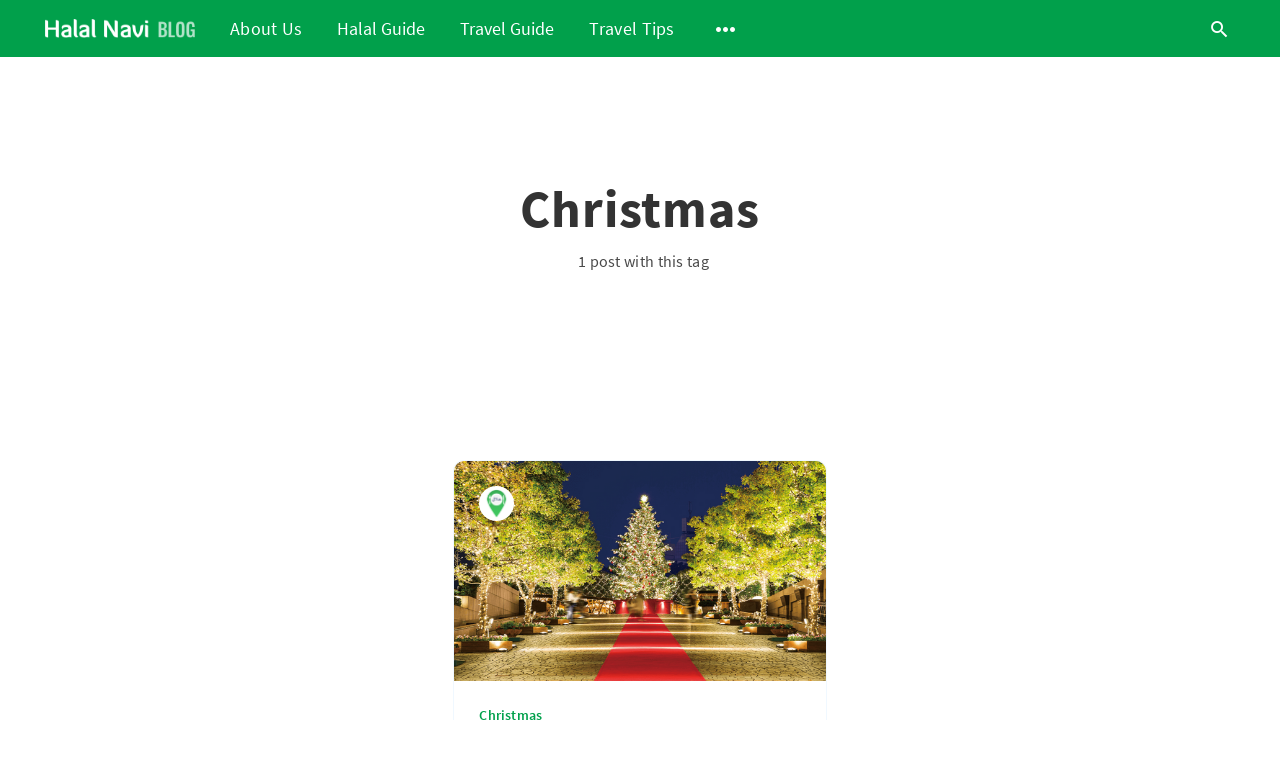

--- FILE ---
content_type: text/html; charset=utf-8
request_url: https://blog.halal-navi.com/tag/christmas/
body_size: 9216
content:
<!DOCTYPE html>
<html lang="en">
<head>
    <meta charset="utf-8"/>
    <meta http-equiv="X-UA-Compatible" content="IE=edge"/>

    <title>Christmas - Halal Navi Blog</title>
    <meta name="HandheldFriendly" content="True"/>
    <meta name="viewport" content="width=device-width, initial-scale=1.0"/>

    <link rel="preload" href="/assets/css/app.css?v=ae4ad435f5" as="style"/>
    <link rel="preload" href="/assets/js/manifest.js?v=ae4ad435f5" as="script"/>
    <link rel="preload" href="/assets/js/vendor/content-api.min.js?v=ae4ad435f5" as="script"/>
    <link rel="preload" href="/assets/js/vendor.js?v=ae4ad435f5" as="script"/>
    <link rel="preload" href="/assets/js/app.js?v=ae4ad435f5" as="script"/>
    <link rel="preconnect" href="https://polyfill.io">
    <link rel="dns-prefetch" href="https://polyfill.io">

      <link rel="preload" href="/assets/css/listing.css?v=ae4ad435f5" as="style" />


    <style>
        /* These font-faces are here to make fonts work if the Ghost instance is installed in a subdirectory */

        /* source-sans-pro-regular */
        @font-face {
            font-family: 'Source Sans Pro';
            font-style: normal;
            font-weight: 400;
            font-display: swap;
            src: local('Source Sans Pro Regular'), local('SourceSansPro-Regular'),
            url(/assets/fonts/source-sans-pro/latin/source-sans-pro-regular.woff2?v=ae4ad435f5) format('woff2'),
            url(/assets/fonts/source-sans-pro/latin/source-sans-pro-regular.woff?v=ae4ad435f5) format('woff');
        }

        /* source-sans-pro-600 */
        @font-face {
            font-family: 'Source Sans Pro';
            font-style: normal;
            font-weight: 600;
            font-display: swap;
            src: local('Source Sans Pro SemiBold'), local('SourceSansPro-SemiBold'),
            url(/assets/fonts/source-sans-pro/latin/source-sans-pro-600.woff2?v=ae4ad435f5) format('woff2'),
            url(/assets/fonts/source-sans-pro/latin/source-sans-pro-600.woff?v=ae4ad435f5) format('woff');
        }

        /* source-sans-pro-700 */
        @font-face {
            font-family: 'Source Sans Pro';
            font-style: normal;
            font-weight: 700;
            font-display: swap;
            src: local('Source Sans Pro Bold'), local('SourceSansPro-Bold'),
            url(/assets/fonts/source-sans-pro/latin/source-sans-pro-700.woff2?v=ae4ad435f5) format('woff2'),
            url(/assets/fonts/source-sans-pro/latin/source-sans-pro-700.woff?v=ae4ad435f5) format('woff');
        }

        /* iconmoon */
        @font-face {
            font-family: 'icomoon';
            font-weight: normal;
            font-style: normal;
            font-display: swap;
            src: url(/assets/fonts/icomoon/icomoon.eot?101fc3?v=ae4ad435f5);
            src: url(/assets/fonts/icomoon/icomoon.eot?101fc3?v=ae4ad435f5#iefix) format('embedded-opentype'),
            url(/assets/fonts/icomoon/icomoon.ttf?101fc3?v=ae4ad435f5) format('truetype'),
            url(/assets/fonts/icomoon/icomoon.woff?101fc3?v=ae4ad435f5) format('woff'),
            url(/assets/fonts/icomoon/icomoon.svg?101fc3?v=ae4ad435f5#icomoon) format('svg');
        }
    </style>

    <link rel="stylesheet" type="text/css" href="/assets/css/app.css?v=ae4ad435f5" media="screen"/>

      <link rel="stylesheet" type="text/css" href="/assets/css/listing.css?v=ae4ad435f5" media="screen" />


    

    <link rel="icon" href="https://blog.halal-navi.com/content/images/size/w256h256/2022/10/13307349_1620257318297015_2982502378342074712_n.png" type="image/png">
    <link rel="canonical" href="https://blog.halal-navi.com/tag/christmas/">
    <meta name="referrer" content="no-referrer-when-downgrade">
    
    <meta property="og:site_name" content="Halal Navi Blog">
    <meta property="og:type" content="website">
    <meta property="og:title" content="Christmas - Halal Navi Blog">
    <meta property="og:url" content="https://blog.halal-navi.com/tag/christmas/">
    <meta property="article:publisher" content="https://www.facebook.com/halalnavi">
    <meta name="twitter:card" content="summary">
    <meta name="twitter:title" content="Christmas - Halal Navi Blog">
    <meta name="twitter:url" content="https://blog.halal-navi.com/tag/christmas/">
    <meta name="twitter:site" content="@halalnavi">
    
    <script type="application/ld+json">
{
    "@context": "https://schema.org",
    "@type": "Series",
    "publisher": {
        "@type": "Organization",
        "name": "Halal Navi Blog",
        "url": "https://blog.halal-navi.com/",
        "logo": {
            "@type": "ImageObject",
            "url": "https://blog.halal-navi.com/content/images/2021/02/logo.png",
            "width": 392,
            "height": 48
        }
    },
    "url": "https://blog.halal-navi.com/tag/christmas/",
    "name": "Christmas",
    "mainEntityOfPage": "https://blog.halal-navi.com/tag/christmas/"
}
    </script>

    <meta name="generator" content="Ghost 5.52">
    <link rel="alternate" type="application/rss+xml" title="Halal Navi Blog" href="https://blog.halal-navi.com/rss/">
    <script defer src="https://cdn.jsdelivr.net/ghost/portal@~2.33/umd/portal.min.js" data-i18n="false" data-ghost="https://blog.halal-navi.com/" data-key="113d4ac9da8b7b2cb43f5d5fbc" data-api="https://blog.halal-navi.com/ghost/api/content/" crossorigin="anonymous"></script><style id="gh-members-styles">.gh-post-upgrade-cta-content,
.gh-post-upgrade-cta {
    display: flex;
    flex-direction: column;
    align-items: center;
    font-family: -apple-system, BlinkMacSystemFont, 'Segoe UI', Roboto, Oxygen, Ubuntu, Cantarell, 'Open Sans', 'Helvetica Neue', sans-serif;
    text-align: center;
    width: 100%;
    color: #ffffff;
    font-size: 16px;
}

.gh-post-upgrade-cta-content {
    border-radius: 8px;
    padding: 40px 4vw;
}

.gh-post-upgrade-cta h2 {
    color: #ffffff;
    font-size: 28px;
    letter-spacing: -0.2px;
    margin: 0;
    padding: 0;
}

.gh-post-upgrade-cta p {
    margin: 20px 0 0;
    padding: 0;
}

.gh-post-upgrade-cta small {
    font-size: 16px;
    letter-spacing: -0.2px;
}

.gh-post-upgrade-cta a {
    color: #ffffff;
    cursor: pointer;
    font-weight: 500;
    box-shadow: none;
    text-decoration: underline;
}

.gh-post-upgrade-cta a:hover {
    color: #ffffff;
    opacity: 0.8;
    box-shadow: none;
    text-decoration: underline;
}

.gh-post-upgrade-cta a.gh-btn {
    display: block;
    background: #ffffff;
    text-decoration: none;
    margin: 28px 0 0;
    padding: 8px 18px;
    border-radius: 4px;
    font-size: 16px;
    font-weight: 600;
}

.gh-post-upgrade-cta a.gh-btn:hover {
    opacity: 0.92;
}</style>
    <script defer src="https://cdn.jsdelivr.net/ghost/sodo-search@~1.1/umd/sodo-search.min.js" data-key="113d4ac9da8b7b2cb43f5d5fbc" data-styles="https://cdn.jsdelivr.net/ghost/sodo-search@~1.1/umd/main.css" data-sodo-search="https://blog.halal-navi.com/" crossorigin="anonymous"></script>
    
    <link href="https://blog.halal-navi.com/webmentions/receive/" rel="webmention">
    <script defer src="/public/cards.min.js?v=ae4ad435f5"></script>
    <link rel="stylesheet" type="text/css" href="/public/cards.min.css?v=ae4ad435f5">
    <script defer src="/public/member-attribution.min.js?v=ae4ad435f5"></script>
    <!-- Google Adsense -->
<script async src="https://pagead2.googlesyndication.com/pagead/js/adsbygoogle.js?client=ca-pub-6080169054302754"
     crossorigin="anonymous">
</script>
<!-- END Google Adsense -->
<!-- Google Tag Manager -->
<script>(function(w,d,s,l,i){w[l]=w[l]||[];w[l].push({'gtm.start':
new Date().getTime(),event:'gtm.js'});var f=d.getElementsByTagName(s)[0],
j=d.createElement(s),dl=l!='dataLayer'?'&l='+l:'';j.async=true;j.src=
'https://www.googletagmanager.com/gtm.js?id='+i+dl;f.parentNode.insertBefore(j,f);
})(window,document,'script','dataLayer','GTM-W3B9FP2');</script>
<!-- End Google Tag Manager --><style>:root {--ghost-accent-color: #15171A;}</style>

    <script>
        // @license magnet:?xt=urn:btih:d3d9a9a6595521f9666a5e94cc830dab83b65699&dn=expat.txt Expat
        const ghostHost = "https://blog.halal-navi.com"
        // @license-end
    </script>
</head>
<body class="tag-template tag-christmas">




  <style>
    @media(max-width:787px) {
        .others-slider {
            margin-left: -20px;
        }
    }
</style>
<header class="m-header  js-header">
    <div class="m-mobile-topbar" data-aos="fade-down">
        <button class="m-icon-button in-mobile-topbar js-open-menu" aria-label=" Open menu">
            <span class="icon-menu" aria-hidden="true"></span>
        </button>
        <a href="https://blog.halal-navi.com" class="m-logo in-mobile-topbar">
            <img src="https://blog.halal-navi.com/content/images/2021/02/logo.png" alt="Halal Navi Blog">
        </a>
        <button class="m-icon-button in-mobile-topbar js-open-search" aria-label=" Open search">
            <span class="icon-search" aria-hidden="true"></span>
        </button>
    </div>

    <div class="m-menu js-menu">
        <button class="m-icon-button outlined as-close-menu js-close-menu" aria-label=" Close menu">
            <span class="icon-close"></span>
        </button>
        <div class="m-menu__main" data-aos="fade-down">
            <div class="l-wrapper">
                <div class="m-nav js-main-nav">
                    <nav class="m-nav__left js-main-nav-left" role="navigation" aria-label=" Main menu">
                        <ul>
                            <li class="only-desktop">
                                <a href="https://blog.halal-navi.com" class="m-logo">
                                    <img src="https://blog.halal-navi.com/content/images/2021/02/logo.png" alt="Halal Navi Blog">
                                </a>
                            </li>
                            
<style>
  div.dropdown {
    margin-right: 35px;
    letter-spacing: .3px;
    font-size: 1.125rem;
    color: var(--titles-color);
  }

  .dropbtn {
    border: none;
    background: none;
    color: unset;
    padding: 0;
  }

  .dropdown-content {
    display: none;
    background-color: #f9f9f9;
    min-width: 160px;

    z-index: 0;
  }

  .dropdown-content a {
    float: none;
    color: black;
    padding: 12px 16px;
    text-decoration: none;
    display: block;
    text-align: left;
  }

  .dropdown-content a:hover {
    background-color: #ddd;
  }

  .dropdown:hover .dropdown-content {
    display: block;
  }

  @media(min-width: 768px) {
    .dropdown:hover .dropdown-content {
      z-index: 2;
      margin-top:0em;
      position: absolute;
      box-shadow: 1px 1px 10px -7px grey;
    }
  }
</style>

<li class="nav-about-us">
  <a href="https://blog.halal-navi.com/about-us/">About Us</a>
</li>
<div class="dropdown" style="">
  <button class="dropbtn">Halal Guide
    <i class="fa fa-caret-down"></i>
  </button>
  <div class="dropdown-content">
    <a href="https://blog.halal-navi.com/tag/halal-food/">Halal Food</a>
    <a href="https://blog.halal-navi.com/tag/halal-tips/">Halal Tips</a>
    <a href="https://blog.halal-navi.com/tag/mosque-and-prayer-rooms/">Mosques and Prayer Rooms</a>
    <a href="https://blog.halal-navi.com/tag/muslim-friendly-accomodation/">Muslim Friendly Accomodation</a>
  </div>
</div>
<div class="dropdown" style="">
  <button class="dropbtn">Travel Guide
    <i class="fa fa-caret-down"></i>
  </button>
  <div class="dropdown-content">
    <a href="https://blog.halal-navi.com/tag/all-about-japan/">All About Japan</a>
    <a href="https://blog.halal-navi.com/tag/tokyo/">Tokyo</a>
    <a href="https://blog.halal-navi.com/tag/kyoto/">Kyoto</a>
    <a href="https://blog.halal-navi.com/tag/osaka/">Osaka</a>
    <a href="https://blog.halal-navi.com/tag/hokkaido/">Hokkaido</a>
    <a href="https://blog.halal-navi.com/tag/mount-fuji/">Mount Fuji</a>
    <a href="https://blog.halal-navi.com/tag/underrated-destinations/">Underrated Destinations</a>
  </div>
</div>
<li class="nav-travel-tips">
  <a href="https://blog.halal-navi.com/tag/travel-tips/">Travel Tips</a>
</li>

                            <li class="submenu-option js-submenu-option">
                                <button class="m-icon-button in-menu-main more js-toggle-submenu" aria-label=" Open
                                    submenu">
                                    <span class="icon-more" aria-hidden="true"></span>
                                </button>
                                <div class="m-submenu js-submenu">
                                    <div class="l-wrapper in-submenu">
                                        <section class="m-recent-articles">
                                            <h3 class="m-submenu-title in-recent-articles">Recent articles</h3>
                                            <div class="glide js-recent-slider">
                                                <div class="glide__track" data-glide-el="track">
                                                    <div class="glide__slides">
                                                        <div class="glide__slide">
                                                            <a href="/en/a-muslim-friendly-guide-to-kanagawa-yokohama-halal-dining-attractions-and-travel-tips/" class="m-recent-article">
                                                                <div
                                                                    class="m-recent-article__picture ">
                                                                    <img src="/content/images/2025/03/Copy-of-------------.png"
                                                                        loading="lazy" alt="">
                                                                </div>
                                                                <h3 class="m-recent-article__title js-recent-article-title"
                                                                    title="A Muslim-Friendly Guide to Kanagawa &amp; Yokohama: Halal Dining, Attractions, and Travel Tips">
                                                                    A Muslim-Friendly Guide to Kanagawa &amp; Yokohama: Halal Dining, Attractions, and Travel Tips
                                                                </h3>
                                                                <span class="m-recent-article__date">10 months ago</span>
                                                            </a>
                                                        </div>
                                                        <div class="glide__slide">
                                                            <a href="/en/activities-in-okayama/" class="m-recent-article">
                                                                <div
                                                                    class="m-recent-article__picture ">
                                                                    <img src="/content/images/2024/12/00-Okayama-Korakuen_featured-1244x700.jpg"
                                                                        loading="lazy" alt="">
                                                                </div>
                                                                <h3 class="m-recent-article__title js-recent-article-title"
                                                                    title="Okayama: A Muslim-Friendly Destination">
                                                                    Okayama: A Muslim-Friendly Destination
                                                                </h3>
                                                                <span class="m-recent-article__date">a year ago</span>
                                                            </a>
                                                        </div>
                                                        <div class="glide__slide">
                                                            <a href="/en/exploring-asakusa-a-guide/" class="m-recent-article">
                                                                <div
                                                                    class="m-recent-article__picture ">
                                                                    <img src="/content/images/2024/11/panorama-shot-sensoji-temple-asakusa-tokyo-japan.jpg"
                                                                        loading="lazy" alt="">
                                                                </div>
                                                                <h3 class="m-recent-article__title js-recent-article-title"
                                                                    title="Exploring Asakusa District in Tokyo: A Guide to Japanese Culture and Sightseeing">
                                                                    Exploring Asakusa District in Tokyo: A Guide to Japanese Culture and Sightseeing
                                                                </h3>
                                                                <span class="m-recent-article__date">a year ago</span>
                                                            </a>
                                                        </div>
                                                        <div class="glide__slide">
                                                            <a href="/en/streetfood-asakusa/" class="m-recent-article">
                                                                <div
                                                                    class="m-recent-article__picture ">
                                                                    <img src="/content/images/2024/11/Asakusa-2-1.jpg"
                                                                        loading="lazy" alt="">
                                                                </div>
                                                                <h3 class="m-recent-article__title js-recent-article-title"
                                                                    title="Unlocking Street Food in Asakusa, Tokyo: A Guide for Muslim-Friendly Eats">
                                                                    Unlocking Street Food in Asakusa, Tokyo: A Guide for Muslim-Friendly Eats
                                                                </h3>
                                                                <span class="m-recent-article__date">a year ago</span>
                                                            </a>
                                                        </div>
                                                    </div>
                                                </div>
                                            </div>
                                        </section>
                                        <section class="others-slider">
                                            <div class="glide js-recent-slider">
                                                <div class="glide__track" data-glide-el="track">
                                                    <div class="glide__slides">
                                                        <div class="glide__slide"
                                                            style="width: 300px; margin-left: 0px;">
                                                            <a href="https://deals.halal-navi.com/"
                                                                class="m-recent-article">
                                                                <div class="m-recent-article__picture"
                                                                    style="border: 1px solid var(--primary-subtle-color)">
                                                                    <img src="https://res.cloudinary.com/rafazafar/image/upload/ar_16:9,c_fill,g_auto,e_sharpen/v1591867414/418fe21c25ed1214cd0c6fd30d46e66c7b98530f_s2_n1.jpg"
                                                                        loading="lazy" alt="">
                                                                </div>
                                                                <h3 class="m-recent-article__title js-recent-article-title"
                                                                    title="Halal Navi Deals"
                                                                    style="color:var(--primary-subtle-color);font-weight:600">
                                                                    Halal Navi Deals
                                                                </h3>
                                                            </a>
                                                        </div>
                                                        <div class="glide__slide"
                                                            style="width: 300px; margin-left: 0px;">
                                                            <a href="https://onelink.to/ha8by5" class="m-recent-article">
                                                                <div class="m-recent-article__picture"
                                                                    style="border: 1px solid var(--primary-subtle-color)">
                                                                    <img src="https://halal-navi.com/_nuxt/img/adv_download.f40e10f.png"
                                                                        loading="lazy" alt="">
                                                                </div>
                                                                <h3 class="m-recent-article__title js-recent-article-title"
                                                                    title="Halal Navi Deals"
                                                                    style="color:var(--primary-subtle-color);font-weight:600">
                                                                    Download Halal Navi App
                                                                </h3>
                                                            </a>
                                                        </div>
                                                    </div>
                                                </div>
                                            </div>
                                        </section>
                                    </div>
                                </div>
                            </li>
                        </ul>
                    </nav>
                    <div class="m-nav__right">
                        <button class="m-icon-button in-menu-main js-open-search" aria-label=" Open search">
                            <span class="icon-search" aria-hidden="true"></span>
                        </button>
                    </div>
                </div>
            </div>
        </div>
    </div>

</header>
<main class="main-wrap">
    
  <section class="m-hero no-picture " data-aos="fade">
    <div class="m-hero__content" data-aos="fade-down">
      <h1 class="m-hero-title bigger">Christmas</h1>
      <div class="m-hero__meta">
        <ul class="m-hero-stats">
          <li>
            1 post with this tag
          </li>
        </ul>
      </div>
    </div>
    </section>
  
  <div class="l-content">
    <div class="l-wrapper" data-aos="fade-up" data-aos-delay="300">
      <div class="l-grid centered">
        
  <article class="m-article-card  post tag-christmas tag-ebisu tag-halal-resturant tag-halal-japan tag-halal-tokyo tag-japan tag-roppongi tag-shibuya tag-tokyo-en tag-tokyo-trip tag-winter">
    <div class="m-article-card__picture">
      <a href="/en/best-10-winter-illumination-spots-tokyo-halal-restaurant-info/" class="m-article-card__picture-link" aria-hidden="true" tabindex="-1"></a>
        <img class="m-article-card__picture-background" src="/content/images/size/w600/2021/02/feature-picture-ebisu.png" loading="lazy" alt="">
      <a href="https://blog.halal-navi.com/author/halalnavi/" class="m-article-card__author js-tooltip" aria-label="Halal Navi" data-tippy-content="Posted by Halal Navi ">
          <div style="background-image: url(https://www.gravatar.com/avatar/2bc971f7d3c83cced2865ab3079a8997?s&#x3D;250&amp;r&#x3D;x&amp;d&#x3D;mp);"></div>
      </a>
    </div>
      <div class="m-article-card__info">
        <a href="https://blog.halal-navi.com/tag/christmas/" class="m-article-card__tag">Christmas</a>
      <a href="/en/best-10-winter-illumination-spots-tokyo-halal-restaurant-info/" class="m-article-card__info-link" aria-label="BEST 10 WINTER ILLUMINATION SPOTS IN TOKYO WITH HALAL RESTAURANT INFO!">
        <div>
          <h2 class="m-article-card__title js-article-card-title " title="BEST 10 WINTER ILLUMINATION SPOTS IN TOKYO WITH HALAL RESTAURANT INFO!">
            BEST 10 WINTER ILLUMINATION SPOTS IN TOKYO WITH HALAL RESTAURANT INFO!
          </h2>
        </div>
        <div class="m-article-card__timestamp">
          <span>6 years ago</span>
          <span>&bull;</span>
          <span>8 min read</span>
        </div>
      </a>
    </div>
  </article>
      </div>
    </div>
    
<div class="l-wrapper">
  <nav class="m-pagination" aria-label="Pagination">
    <span class="m-pagination__text">Page 1 of 1</span>
  </nav>
</div>

  </div>
</main>



<div class="m-search js-search" role="dialog" aria-modal="true" aria-label="Search">
  <button class="m-icon-button outlined as-close-search js-close-search" aria-label="Close search">
    <span class="icon-close" aria-hidden="true"></span>
  </button>
  <div class="m-search__content">
    <form class="m-search__form">
      <div class="pos-relative">
        <span class="icon-search m-search-icon" aria-hidden="true"></span>
        <label for="search-input" class="sr-only">
          Type to search
        </label>
        <input id="search-input" type="text" class="m-input in-search js-input-search" placeholder="Type to search">
      </div>
    </form>
    <div class="js-search-results hide"></div>
    <p class="m-not-found align-center hide js-no-results">
      No results for your search, please try with something else.
    </p>
  </div>
</div>


<footer class="m-footer">
  <div class="m-footer__content">
    <div style="margin-bottom:1em">Follow Us At</div>
    <nav class="m-footer-social">
        <a href="https://www.facebook.com/halalnavi" target="_blank" rel="noopener" aria-label="Facebook">
          <span class="icon-facebook" aria-hidden="true"></span>
        </a>
        <a href="https://twitter.com/halalnavi" target="_blank" rel="noopener" aria-label="Twitter">
          <span class="icon-twitter" aria-hidden="true"></span>
        </a>
      <a href="https://instagram.com/halalnavi" aria-label="RSS">
        <span class="icon-instagram" aria-hidden="true"></span>
      </a>
      <a href="https://youtube.com/halalnavi" aria-label="RSS">
        <span class="icon-youtube" aria-hidden="true"></span>
      </a>
    </nav>
    <p class="m-footer-copyright">
      <span>Halal Navi Blog &copy; 2026</span>
      <span> All Rights Reserved</span>
    </p>
  </div>
</footer>

    <div class="m-alert success subscribe js-alert" data-notification="subscribe">
  Great! You&#x27;ve successfully subscribed.
  <button class="m-alert__close js-notification-close" aria-label="Close">
    <span class="icon-close"></span>
  </button>
</div>

<div class="m-alert success signup js-alert" data-notification="signup">
  Great! Next, complete checkout for full access.
  <button class="m-alert__close js-notification-close" aria-label="Close">
    <span class="icon-close"></span>
  </button>
</div>

<div class="m-alert success signin js-alert" data-notification="signin">
  Welcome back! You&#x27;ve successfully signed in.
  <button class="m-alert__close js-notification-close" aria-label="Close">
    <span class="icon-close"></span>
  </button>
</div>

<div class="m-alert success checkout js-alert" data-notification="checkout">
  Success! Your account is fully activated, you now have access to all content.
  <button class="m-alert__close js-notification-close" aria-label="Close">
    <span class="icon-close"></span>
  </button>
</div>
<script crossorigin="anonymous" src="https://cdnjs.cloudflare.com/polyfill/v3/polyfill.min.js?features=IntersectionObserver%2CPromise%2CArray.prototype.includes%2CString.prototype.endsWith%2CString.prototype.startsWith%2CObject.assign%2CNodeList.prototype.forEach"></script>
<script defer src="/assets/js/manifest.js?v=ae4ad435f5"></script>
<script defer src="/assets/js/vendor/content-api.min.js?v=ae4ad435f5"></script>
<script defer src="/assets/js/vendor.js?v=ae4ad435f5"></script>
<script defer src="/assets/js/app.js?v=ae4ad435f5"></script>



<!-- Custom Style Temporary -->
<style>
    .m-featured-article__picture > div  {
		opacity: 1;
    }
    .m-featured-article__title {
    	text-shadow: 0px 0px 2px grey, 2px 2px 7px black;
    }
    .kg-bookmark-author{
        width: 200px;
        height:2em;
        white-space: nowrap;
        overflow: hidden;
        text-overflow: ellipsis;
    }
    
</style>
<style>
#app-download-banner{
    display:flex;
    }
#app-download-banner .left{
        text-align:center;display:flex;flex-direction:column;align-self:center
    }
#app-download-banner .left a {
    margin: 5px;
    }
#app-download-banner .left img {
    margin: 0;
	}
    @media only screen and (max-width: 767px){
        #app-download-banner {
            flex-direction:column !important
        }
        .desktop-only{
            display:none !important;
        }
    }
    @media only screen and (min-width: 767px){
        .mobile-only{display:none !important;}}
</style>


<!-- Global site tag (gtag.js) - Google Analytics -->
<script async src="https://www.googletagmanager.com/gtag/js?id=UA-52876762-2"></script>
<script>
  window.dataLayer = window.dataLayer || [];
  function gtag(){dataLayer.push(arguments);}
  gtag('js', new Date());

  gtag('config', 'UA-52876762-2');
</script>

<!-- / Disqus -->
<!-- <script>
const disable_popup = true;   
 
var disqus_config = function () {
    if(disable_popup){return};
	this.page.url = PAGE_URL;
	this.page.identifier = PAGE_IDENTIFIER;
};

var disqus_observer = new IntersectionObserver(function(entries) {
    if(disable_popup){return};
    // comments section reached
    // start loading Disqus now
    if(entries[0].isIntersecting) {
              
        (function() {
            var d = document, s = d.createElement('script');
            s.src = 'https://halalnaviblog.disqus.com/embed.js';
            s.setAttribute('data-timestamp', +new Date());
            (d.head || d.body).appendChild(s);
        })();
		
         // Popup Email subscription modal
        if (!document.cookie.split('; ').find(row => row.startsWith('emailSubPopupShown1'))) {
        if (!document.cookie.split('; ').find(row => row.startsWith('emailAlreadySub'))) {
            var now = new Date();
            var newSub = new Date();
            var time = now.getTime();
            var expireTime = time + 1000*3600; //if Popup closed, Popup re-enables in 1 hour
            var subbedTime = time + 1000*2592000;
            now.setTime(expireTime);
            newSub.setTime(subbedTime);
            if(document.documentElement.clientWidth > 789){
            // Show SWAL desktop modal
            Swal.fire({
              html: `<div id="popup-flex">
  <img id="popup-img" src="https://blog.halal-navi.com/content/images/2021/05/IMG_2135-1.JPG"/>
  <div id="popup-message">
	<p id="popup-subtitle">Halal Navi's First</p>
    <p id="popup-title">HALAL BEEF JAPANESE CURRY</p>
    <p id="popup-subtitle">Has landed in Malaysia. Get yours while stocks last.</p>
    <form style="display:none" action="https://gmail.us1.list-manage.com/subscribe/post?u=82f565c7d0c28ee0aee7d253a&amp;id=2943033a19" method="post" id="mc-embedded-subscribe-form" name="mc-embedded-subscribe-form" class="validate" target="_blank" novalidate>
      <input type="email" value="" name="EMAIL" class="email" id="popup-email" placeholder="email address" required>
      <br><br><br>
      <input type="submit" value="NOTIFY ME" name="subscribe" id="popup-submit" onclick="this.document.cookie = 'emailAlreadySub=true;expires='+newSub.toUTCString()+';path=/; this.document.cookie = 'emailAlreadySub=true;expires='+newSub.toUTCString()+';path=/" class="button">
    </form>
	<a href="https://shp.ee/69h2xw4" target="_blank" style="background:#01a04b;color:white;outline:none; border-radius:5px;padding:0.5em 2em">Buy Now</a>
	<p style="margin-top:0.5em; font-size:0.6em;cursor:pointer;" onclick="Swal.close()">maybe later</p>
  </div>
</div>`,
              confirmButtonText: 'Sign Up',
              padding: '0px',
              width: 'max-content',
              background: 'transparent',
              cancelButtonText: 'Cancel',
              focusConfirm: false,
              showCancelButton: false,
              showConfirmButton: false,
              customClass: {
              	content: 'popup-content'
              }
            })
            }
            
            else {
            // Show SWAL Mobile modal
                Swal.fire({
              html: `<div id="popup-flex">
  <img id="popup-img" src="https://res.cloudinary.com/halalnavi-strapi/image/upload/ar_1,c_scale,g_south,w_600/v1616134564/161377808_463381155104771_3847621675324701114_n_v4oyda.jpg"/>
  <div id="popup-message">
	<p id="popup-subtitle">Halal Navi's First</p>
    <p id="popup-title">HALAL BEEF JAPANESE CURRY</p>
    <p id="popup-subtitle">Has landed in Malaysia. Get yours while stocks last!</p>
    <form action="https://gmail.us1.list-manage.com/subscribe/post?u=82f565c7d0c28ee0aee7d253a&amp;id=2943033a19" method="post" id="mc-embedded-subscribe-form" name="mc-embedded-subscribe-form" class="validate" target="_blank" novalidate>
      <input type="email" value="" name="EMAIL" class="email" id="popup-email" placeholder="email address" required>
      <br><br><br>
      <input type="submit" value="NOTIFY ME" name="subscribe" id="popup-submit" onclick="this.document.cookie = 'emailAlreadySub=true;expires='+newSub.toUTCString()+';path=/" class="button">
    </form>
    <a href="https://shp.ee/69h2xw4" target="_blank" style="background:#01a04b;color:white;outline:none; border-radius:5px;padding:0.5em 2em">Buy Now</a>
	<p id="popup-later" onclick="Swal.close()">maybe later</p>
  </div>
</div>`,
              confirmButtonText: 'Sign Up',
              padding: '0px',
              width: 'max-content',
              background: 'transparent',
              cancelButtonText: 'Cancel',
              focusConfirm: false,
              showCancelButton: false,
              showConfirmButton: false,
              customClass: {
              	content: 'popup-content'
              }
            })
            }
            
            document.cookie = 'emailSubPopupShown1=true;expires='+now.toUTCString()+';path=/';
        }}
        
        // once executed, stop observing
        disqus_observer.disconnect();
    }
    
}, { threshold: [0] });
disqus_observer.observe(document.querySelector("#disqus_thread"));
</script> -->

<style>
    .popup-submit:focus-visible {
		outline:none;
	}
   
    :root,
  [data-theme="dark"],
  :root:not([data-theme="light"]) {
    --background-color: #fff;
    --primary-foreground-color: #4a4a4a;
    --secondary-foreground-color: #000;
    --titles-color: #333;
    --link-color: #01a04b;
    --primary-border-color: #9b9b9b;
    --secondary-border-color: aliceblue;
    --article-shadow-normal: 0 10px 10px rgba(0,0,0,0.08);
    --article-shadow-hover: 0 4px 60px 0 rgba(0,0,0,0.2);
    --transparent-background-color: rgba(255,255,255,0.99);
    --footer-background-color: #01a04b;
    --submenu-shadow-color-opacity: 0.25;
    --button-shadow-color-normal: rgba(108, 108, 108, 0.2);
    --button-shadow-color-hover: rgba(108, 108, 108, 0.3);
    --toggle-darkmode-button-color: #fff;
    --table-background-color-odd: #fafafa;
    --table-head-border-bottom: #01a04b;
    }
    
    body > main > section.m-hero.with-picture,
    body > main > section,
    .main-wrap{
        background-color: white !important;
    }
    
    button.dropbtn:focus {
     outline: none;
        box-shadow: none;}
    
     .icon-more,
    button.m-icon-button.in-mobile-topbar.js-open-menu > span,
    .js-open-search,
    .m-article-card.no-picture.post.no-image > div h2,
    .no-picture.post.no-image .m-article-card__timestamp span
    {color: white;}
    
    div.m-article-card__timestamp span,
    .m-submenu-title li a{
    color: black }
    
    .destination-container {padding-bottom: 2em}
    
    .m-article-card.no-picture.post.no-image > div {background-color: #09773c;}
    
    @media only screen and (min-width: 787px){ 
        .m-nav li , button.dropbtn {color:white;}}
    
    .page-about-us .m-hero,
    body > header > div.m-menu.js-menu > div > div > div > div::before,
    .m-nav__right:before
    {
        display:none;
    }
   	#mc_embed_signup{border-radius: 10px; clear:left; font:14px Helvetica,Arial,sans-serif;border:1px solid darkgreen;padding: 1em;}
    #mc_embed_signup form{padding: 2em 1em; margin:0px;}
    #mc_embed_signup label {color: #402C2C}
    #mc_embed_signup label,#mc_embed_signup input.email{text-align:center;}
    #mc_embed_signup input.email{ margin:0 auto;min-width: 260px;}
    #mc_embed_signup input.button{background-color: #01a04b;margin:0 auto;margin-top: 1em;}
    
    
    #custom-coupon > img { width:30vw; height:30vw; margin-bottom: 0px; object-fit:cover;}
    #custom-coupon { align-items:center;padding: 0.5em; border:1px solid lightgrey; display:flex; flex-direction: row;margin:3em 0;}
    #custom-coupon > div > p:nth-child(1) { font-weight:bolder; font-size:0.9em; margin-bottom:0px; }
    #custom-coupon > div > p:nth-child(2) { font-size:0.6em; margin-bottom: 10px; }
    #custom-coupon > div > a > button { background-color: darkgreen; font-size: 10px; font-weight:500; padding: 12px 24px; border: none !important; color:white}
    #custom-coupon > div {color:grey; display: flex; flex-grow:1;flex-direction: column;justify-content: center;padding:0.4em 1em;}
    
    @media only screen and (min-width: 787px){ 
    #custom-coupon > img { width:250px; height:250px;}
    #custom-coupon > div > p:nth-child(1) { font-size:1.6em;}
    #custom-coupon > div > p:nth-child(2) { font-size:1.2em;}
    #custom-coupon > div > a > button {font-size: 15px;}
    }
    
    .swal2-popup.swal2-modal.swal2-show {
    	background-color:#faeeb3;
    }
    .cf-tt-element .cf-tt-content {background: #09773c; }
    
    .popup-content {padding: 0px;}
    #popup-flex { margin:0 auto;width: 69vw;display:flex; flex-direction: row; background:white; }
    #popup-img { width:50%}
    #popup-message { padding: 3em; flex-grow:1; justify-content:center; display:flex; flex-direction:column; text-align: center; }
    #popup-title { line-height: inherit; font-size: 2rem;font-family:'helvetica-neue', sans-serif; font-weight: 700; letter-spacing:-2px;}
    #popup-subtitle { margin: 2em 0; font-size: 1em; text-transform: uppercase; font-family: 'Montserrat', sans-serif; font-weight:300; letter-spacing: 2px; }
    #popup-email {padding:5px 3em; border: 1px solid lightgrey; border-radius:5px; text-align:center;}
    #popup-submit {padding:8px 3em; border:none; border-radius:10px; letter-spacing: 2px; background-color:#01a04b;color:white;cursor:pointer}
    #popup-submit:focus {background-color:#01632f;}
    #popup-later {margin-top:0.5em; font-size:0.6em;cursor:pointer;}
    @media (max-width: 789px){
        #popup-flex { display:flex; width:95vw; flex-direction: column;}
        #popup-img { width:100%; }
        #popup-message { padding: 1em 2em; flex-grow:1; }
        #popup-title { font-size: 2rem; }
        #popup-subtitle { margin-bottom:2em; }
        #popup-later {margin-top:1em; font-size:0.8em;cursor:pointer;}
    }
    
    
</style>
<script>
  const ghostSearchApiKey = 'bb9b0a926c8fb525812ec07844';
   let imgs = document.querySelectorAll('img')
   for(i=0;i<imgs.length;i++){
       console.log(imgs[i].outerHTML)
      var a = imgs[i].outerHTML;
      var b = " loading=lazy";
      var position = 4;
      imgs[i].outerHTML = [a.slice(0, position), b, a.slice(position)].join('');
   }
</script>
<script src="//cdn.jsdelivr.net/npm/sweetalert2@10"></script>

<script defer src="https://static.cloudflareinsights.com/beacon.min.js/vcd15cbe7772f49c399c6a5babf22c1241717689176015" integrity="sha512-ZpsOmlRQV6y907TI0dKBHq9Md29nnaEIPlkf84rnaERnq6zvWvPUqr2ft8M1aS28oN72PdrCzSjY4U6VaAw1EQ==" data-cf-beacon='{"version":"2024.11.0","token":"7a8bdc9c7d7846228ab3a6add3c8460d","r":1,"server_timing":{"name":{"cfCacheStatus":true,"cfEdge":true,"cfExtPri":true,"cfL4":true,"cfOrigin":true,"cfSpeedBrain":true},"location_startswith":null}}' crossorigin="anonymous"></script>
</body>
</html>


--- FILE ---
content_type: text/html; charset=utf-8
request_url: https://www.google.com/recaptcha/api2/aframe
body_size: 267
content:
<!DOCTYPE HTML><html><head><meta http-equiv="content-type" content="text/html; charset=UTF-8"></head><body><script nonce="iEnGDy6878NFRJDZn-S__Q">/** Anti-fraud and anti-abuse applications only. See google.com/recaptcha */ try{var clients={'sodar':'https://pagead2.googlesyndication.com/pagead/sodar?'};window.addEventListener("message",function(a){try{if(a.source===window.parent){var b=JSON.parse(a.data);var c=clients[b['id']];if(c){var d=document.createElement('img');d.src=c+b['params']+'&rc='+(localStorage.getItem("rc::a")?sessionStorage.getItem("rc::b"):"");window.document.body.appendChild(d);sessionStorage.setItem("rc::e",parseInt(sessionStorage.getItem("rc::e")||0)+1);localStorage.setItem("rc::h",'1767848726178');}}}catch(b){}});window.parent.postMessage("_grecaptcha_ready", "*");}catch(b){}</script></body></html>

--- FILE ---
content_type: application/javascript; charset=UTF-8
request_url: https://blog.halal-navi.com/assets/js/manifest.js?v=ae4ad435f5
body_size: 149
content:
(()=>{"use strict";var r={},e={};function t(n){if(e[n])return e[n].exports;var o=e[n]={id:n,loaded:!1,exports:{}};return r[n].call(o.exports,o,o.exports,t),o.loaded=!0,o.exports}t.m=r,t.x=r=>{},t.n=r=>{var e=r&&r.__esModule?()=>r.default:()=>r;return t.d(e,{a:e}),e},t.d=(r,e)=>{for(var n in e)t.o(e,n)&&!t.o(r,n)&&Object.defineProperty(r,n,{enumerable:!0,get:e[n]})},t.g=function(){if("object"==typeof globalThis)return globalThis;try{return this||new Function("return this")()}catch(r){if("object"==typeof window)return window}}(),t.o=(r,e)=>Object.prototype.hasOwnProperty.call(r,e),t.nmd=r=>(r.paths=[],r.children||(r.children=[]),r),(()=>{var r={929:0},e=[],n=r=>{},o=(o,a)=>{for(var l,i,[h,s,u,p]=a,f=0,c=[];f<h.length;f++)i=h[f],t.o(r,i)&&r[i]&&c.push(r[i][0]),r[i]=0;for(l in s)t.o(s,l)&&(t.m[l]=s[l]);for(u&&u(t),o&&o(a);c.length;)c.shift()();return p&&e.push.apply(e,p),n()},a=self.webpackChunkhalalnavighost=self.webpackChunkhalalnavighost||[];function l(){for(var n,o=0;o<e.length;o++){for(var a=e[o],l=!0,i=1;i<a.length;i++){var h=a[i];0!==r[h]&&(l=!1)}l&&(e.splice(o--,1),n=t(t.s=a[0]))}return 0===e.length&&(t.x(),t.x=r=>{}),n}a.forEach(o.bind(null,0)),a.push=o.bind(null,a.push.bind(a));var i=t.x;t.x=()=>(t.x=i||(r=>{}),(n=l)())})(),t.x()})();

--- FILE ---
content_type: application/javascript; charset=utf-8
request_url: https://cdn.jsdelivr.net/ghost/portal@~2.33/umd/portal.min.js
body_size: 226146
content:
(function(){"use strict";try{if(typeof document<"u"){var t=document.createElement("style");t.appendChild(document.createTextNode(".gh-portal-account-header{display:flex;flex-direction:column;align-items:center;margin:0 0 32px}.gh-portal-account-header .gh-portal-avatar{margin:6px 0 8px!important}.gh-portal-account-data{margin-bottom:40px}footer.gh-portal-account-footer{display:flex}.gh-portal-account-footer.paid{margin-top:12px}.gh-portal-account-footermenu{display:flex;align-items:center;list-style:none;padding:0;margin:0}.gh-portal-account-footerright{display:flex;flex-grow:1;align-items:center;justify-content:flex-end}.gh-portal-account-footermenu li{margin-right:16px}.gh-portal-account-footermenu li:last-of-type{margin-right:0}.gh-portal-freeaccount-newsletter{display:flex;align-items:center;justify-content:space-between;margin-top:24px}.gh-portal-freeaccount-newsletter .label{display:flex;flex-direction:column;flex-grow:1}.gh-portal-free-ctatext{margin-top:-12px}.gh-portal-cancelcontinue-container{margin:24px 0 32px}.gh-portal-list-detail .gh-portal-email-notice{display:flex;align-items:center;gap:5px;margin-top:6px;color:var(--red);font-weight:500;font-size:1.25rem;letter-spacing:.2px}.gh-portal-email-notice-icon{width:20px;height:20px}.gh-portal-billing-button-loader{width:32px;height:32px;margin-right:-3px;opacity:.6}.gh-portal-product-icon{width:52px;margin-right:12px;border-radius:2px}.gh-portal-account-discountcontainer{position:relative;display:flex;align-items:center}.gh-portal-account-old-price{text-decoration:line-through;color:var(--grey9)!important}.gh-portal-account-tagicon{width:16px;height:16px;color:var(--brandcolor);margin-right:5px;z-index:999}@media (max-width: 390px){.gh-portal-account-footer{padding:0!important}}@media (max-width: 340px){.gh-portal-account-footer{padding:0!important;flex-wrap:wrap;gap:12px}.gh-portal-account-footer .gh-portal-account-footerright{justify-content:flex-start}}.gh-email-suppressed-page-title{margin-bottom:14px}.gh-email-suppressed-page-icon{display:block;width:38px;height:38px;margin:0 auto 18px}.gh-email-suppressed-page-text{padding:0 14px;text-align:center;color:var(--grey6)}.gh-email-faq-footer-text{color:var(--grey8)}.gh-portal-list-detail.email-newsletter .gh-email-faq-page-button{display:block;margin-top:3px}.accountEmail .gh-email-faq-page-button{margin-left:4px}.emailReceivingFAQ .gh-portal-btn-back,.emailReceivingFAQ .gh-portal-btn-back:hover{left:calc(6vmin - 14px)}.emailReceivingFAQ .gh-portal-closeicon-container{right:calc(6vmin - 20px)}@media (max-width: 480px){.emailReceivingFAQ .gh-portal-btn-back,.emailReceivingFAQ .gh-portal-btn-back:hover{left:16px}.emailReceivingFAQ .gh-portal-closeicon-container{right:24px}}.gh-email-faq-page-button{color:var(--brandcolor);cursor:pointer;background:none;transition:color linear .1s;font-size:1.45rem}")),document.head.appendChild(t)}}catch(e){console.error("vite-plugin-css-injected-by-js",e)}})();
var Z1=Object.defineProperty;var eE=(_e,Xe,Ve)=>Xe in _e?Z1(_e,Xe,{enumerable:!0,configurable:!0,writable:!0,value:Ve}):_e[Xe]=Ve;var Q=(_e,Xe,Ve)=>(eE(_e,typeof Xe!="symbol"?Xe+"":Xe,Ve),Ve);(function(_e){typeof define=="function"&&define.amd?define(_e):_e()})(function(){var nu,ig,og;"use strict";function _e(e){return e&&e.__esModule&&Object.prototype.hasOwnProperty.call(e,"default")?e.default:e}var Xe={exports:{}},Ve={};/*
object-assign
(c) Sindre Sorhus
@license MIT
*/var ru=Object.getOwnPropertySymbols,sg=Object.prototype.hasOwnProperty,lg=Object.prototype.propertyIsEnumerable;function cg(e){if(e==null)throw new TypeError("Object.assign cannot be called with null or undefined");return Object(e)}function ug(){try{if(!Object.assign)return!1;var e=new String("abc");if(e[5]="de",Object.getOwnPropertyNames(e)[0]==="5")return!1;for(var t={},n=0;n<10;n++)t["_"+String.fromCharCode(n)]=n;var r=Object.getOwnPropertyNames(t).map(function(i){return t[i]});if(r.join("")!=="0123456789")return!1;var a={};return"abcdefghijklmnopqrst".split("").forEach(function(i){a[i]=i}),Object.keys(Object.assign({},a)).join("")==="abcdefghijklmnopqrst"}catch{return!1}}var au=ug()?Object.assign:function(e,t){for(var n,r=cg(e),a,i=1;i<arguments.length;i++){n=Object(arguments[i]);for(var o in n)sg.call(n,o)&&(r[o]=n[o]);if(ru){a=ru(n);for(var s=0;s<a.length;s++)lg.call(n,a[s])&&(r[a[s]]=n[a[s]])}}return r},iu={exports:{}},z={};/** @license React v17.0.2
 * react.production.min.js
 *
 * Copyright (c) Facebook, Inc. and its affiliates.
 *
 * This source code is licensed under the MIT license found in the
 * LICENSE file in the root directory of this source tree.
 */var Go=au,kn=60103,ou=60106;z.Fragment=60107,z.StrictMode=60108,z.Profiler=60114;var su=60109,lu=60110,cu=60112;z.Suspense=60113;var uu=60115,du=60116;if(typeof Symbol=="function"&&Symbol.for){var qe=Symbol.for;kn=qe("react.element"),ou=qe("react.portal"),z.Fragment=qe("react.fragment"),z.StrictMode=qe("react.strict_mode"),z.Profiler=qe("react.profiler"),su=qe("react.provider"),lu=qe("react.context"),cu=qe("react.forward_ref"),z.Suspense=qe("react.suspense"),uu=qe("react.memo"),du=qe("react.lazy")}var mu=typeof Symbol=="function"&&Symbol.iterator;function dg(e){return e===null||typeof e!="object"?null:(e=mu&&e[mu]||e["@@iterator"],typeof e=="function"?e:null)}function br(e){for(var t="https://reactjs.org/docs/error-decoder.html?invariant="+e,n=1;n<arguments.length;n++)t+="&args[]="+encodeURIComponent(arguments[n]);return"Minified React error #"+e+"; visit "+t+" for the full message or use the non-minified dev environment for full errors and additional helpful warnings."}var pu={isMounted:function(){return!1},enqueueForceUpdate:function(){},enqueueReplaceState:function(){},enqueueSetState:function(){}},hu={};function wn(e,t,n){this.props=e,this.context=t,this.refs=hu,this.updater=n||pu}wn.prototype.isReactComponent={},wn.prototype.setState=function(e,t){if(typeof e!="object"&&typeof e!="function"&&e!=null)throw Error(br(85));this.updater.enqueueSetState(this,e,t,"setState")},wn.prototype.forceUpdate=function(e){this.updater.enqueueForceUpdate(this,e,"forceUpdate")};function fu(){}fu.prototype=wn.prototype;function Ko(e,t,n){this.props=e,this.context=t,this.refs=hu,this.updater=n||pu}var Jo=Ko.prototype=new fu;Jo.constructor=Ko,Go(Jo,wn.prototype),Jo.isPureReactComponent=!0;var Qo={current:null},gu=Object.prototype.hasOwnProperty,yu={key:!0,ref:!0,__self:!0,__source:!0};function bu(e,t,n){var r,a={},i=null,o=null;if(t!=null)for(r in t.ref!==void 0&&(o=t.ref),t.key!==void 0&&(i=""+t.key),t)gu.call(t,r)&&!yu.hasOwnProperty(r)&&(a[r]=t[r]);var s=arguments.length-2;if(s===1)a.children=n;else if(1<s){for(var l=Array(s),u=0;u<s;u++)l[u]=arguments[u+2];a.children=l}if(e&&e.defaultProps)for(r in s=e.defaultProps,s)a[r]===void 0&&(a[r]=s[r]);return{$$typeof:kn,type:e,key:i,ref:o,props:a,_owner:Qo.current}}function mg(e,t){return{$$typeof:kn,type:e.type,key:t,ref:e.ref,props:e.props,_owner:e._owner}}function Xo(e){return typeof e=="object"&&e!==null&&e.$$typeof===kn}function pg(e){var t={"=":"=0",":":"=2"};return"$"+e.replace(/[=:]/g,function(n){return t[n]})}var vu=/\/+/g;function Zo(e,t){return typeof e=="object"&&e!==null&&e.key!=null?pg(""+e.key):t.toString(36)}function Aa(e,t,n,r,a){var i=typeof e;(i==="undefined"||i==="boolean")&&(e=null);var o=!1;if(e===null)o=!0;else switch(i){case"string":case"number":o=!0;break;case"object":switch(e.$$typeof){case kn:case ou:o=!0}}if(o)return o=e,a=a(o),e=r===""?"."+Zo(o,0):r,Array.isArray(a)?(n="",e!=null&&(n=e.replace(vu,"$&/")+"/"),Aa(a,t,n,"",function(u){return u})):a!=null&&(Xo(a)&&(a=mg(a,n+(!a.key||o&&o.key===a.key?"":(""+a.key).replace(vu,"$&/")+"/")+e)),t.push(a)),1;if(o=0,r=r===""?".":r+":",Array.isArray(e))for(var s=0;s<e.length;s++){i=e[s];var l=r+Zo(i,s);o+=Aa(i,t,n,l,a)}else if(l=dg(e),typeof l=="function")for(e=l.call(e),s=0;!(i=e.next()).done;)i=i.value,l=r+Zo(i,s++),o+=Aa(i,t,n,l,a);else if(i==="object")throw t=""+e,Error(br(31,t==="[object Object]"?"object with keys {"+Object.keys(e).join(", ")+"}":t));return o}function Ma(e,t,n){if(e==null)return e;var r=[],a=0;return Aa(e,r,"","",function(i){return t.call(n,i,a++)}),r}function hg(e){if(e._status===-1){var t=e._result;t=t(),e._status=0,e._result=t,t.then(function(n){e._status===0&&(n=n.default,e._status=1,e._result=n)},function(n){e._status===0&&(e._status=2,e._result=n)})}if(e._status===1)return e._result;throw e._result}var ku={current:null};function ut(){var e=ku.current;if(e===null)throw Error(br(321));return e}var fg={ReactCurrentDispatcher:ku,ReactCurrentBatchConfig:{transition:0},ReactCurrentOwner:Qo,IsSomeRendererActing:{current:!1},assign:Go};z.Children={map:Ma,forEach:function(e,t,n){Ma(e,function(){t.apply(this,arguments)},n)},count:function(e){var t=0;return Ma(e,function(){t++}),t},toArray:function(e){return Ma(e,function(t){return t})||[]},only:function(e){if(!Xo(e))throw Error(br(143));return e}},z.Component=wn,z.PureComponent=Ko,z.__SECRET_INTERNALS_DO_NOT_USE_OR_YOU_WILL_BE_FIRED=fg,z.cloneElement=function(e,t,n){if(e==null)throw Error(br(267,e));var r=Go({},e.props),a=e.key,i=e.ref,o=e._owner;if(t!=null){if(t.ref!==void 0&&(i=t.ref,o=Qo.current),t.key!==void 0&&(a=""+t.key),e.type&&e.type.defaultProps)var s=e.type.defaultProps;for(l in t)gu.call(t,l)&&!yu.hasOwnProperty(l)&&(r[l]=t[l]===void 0&&s!==void 0?s[l]:t[l])}var l=arguments.length-2;if(l===1)r.children=n;else if(1<l){s=Array(l);for(var u=0;u<l;u++)s[u]=arguments[u+2];r.children=s}return{$$typeof:kn,type:e.type,key:a,ref:i,props:r,_owner:o}},z.createContext=function(e,t){return t===void 0&&(t=null),e={$$typeof:lu,_calculateChangedBits:t,_currentValue:e,_currentValue2:e,_threadCount:0,Provider:null,Consumer:null},e.Provider={$$typeof:su,_context:e},e.Consumer=e},z.createElement=bu,z.createFactory=function(e){var t=bu.bind(null,e);return t.type=e,t},z.createRef=function(){return{current:null}},z.forwardRef=function(e){return{$$typeof:cu,render:e}},z.isValidElement=Xo,z.lazy=function(e){return{$$typeof:du,_payload:{_status:-1,_result:e},_init:hg}},z.memo=function(e,t){return{$$typeof:uu,type:e,compare:t===void 0?null:t}},z.useCallback=function(e,t){return ut().useCallback(e,t)},z.useContext=function(e,t){return ut().useContext(e,t)},z.useDebugValue=function(){},z.useEffect=function(e,t){return ut().useEffect(e,t)},z.useImperativeHandle=function(e,t,n){return ut().useImperativeHandle(e,t,n)},z.useLayoutEffect=function(e,t){return ut().useLayoutEffect(e,t)},z.useMemo=function(e,t){return ut().useMemo(e,t)},z.useReducer=function(e,t,n){return ut().useReducer(e,t,n)},z.useRef=function(e){return ut().useRef(e)},z.useState=function(e){return ut().useState(e)},z.version="17.0.2",iu.exports=z;var v=iu.exports;const R=_e(v);/** @license React v17.0.2
 * react-jsx-runtime.production.min.js
 *
 * Copyright (c) Facebook, Inc. and its affiliates.
 *
 * This source code is licensed under the MIT license found in the
 * LICENSE file in the root directory of this source tree.
 */var gg=v,wu=60103;if(Ve.Fragment=60107,typeof Symbol=="function"&&Symbol.for){var xu=Symbol.for;wu=xu("react.element"),Ve.Fragment=xu("react.fragment")}var yg=gg.__SECRET_INTERNALS_DO_NOT_USE_OR_YOU_WILL_BE_FIRED.ReactCurrentOwner,bg=Object.prototype.hasOwnProperty,vg={key:!0,ref:!0,__self:!0,__source:!0};function Su(e,t,n){var r,a={},i=null,o=null;n!==void 0&&(i=""+n),t.key!==void 0&&(i=""+t.key),t.ref!==void 0&&(o=t.ref);for(r in t)bg.call(t,r)&&!vg.hasOwnProperty(r)&&(a[r]=t[r]);if(e&&e.defaultProps)for(r in t=e.defaultProps,t)a[r]===void 0&&(a[r]=t[r]);return{$$typeof:wu,type:e,key:i,ref:o,props:a,_owner:yg.current}}Ve.jsx=Su,Ve.jsxs=Su,Xe.exports=Ve;var c=Xe.exports,Eu={exports:{}},De={},Cu={exports:{}},$u={};/** @license React v0.20.2
 * scheduler.production.min.js
 *
 * Copyright (c) Facebook, Inc. and its affiliates.
 *
 * This source code is licensed under the MIT license found in the
 * LICENSE file in the root directory of this source tree.
 */(function(e){var t,n,r,a;if(typeof performance=="object"&&typeof performance.now=="function"){var i=performance;e.unstable_now=function(){return i.now()}}else{var o=Date,s=o.now();e.unstable_now=function(){return o.now()-s}}if(typeof window>"u"||typeof MessageChannel!="function"){var l=null,u=null,m=function(){if(l!==null)try{var j=e.unstable_now();l(!0,j),l=null}catch(A){throw setTimeout(m,0),A}};t=function(j){l!==null?setTimeout(t,0,j):(l=j,setTimeout(m,0))},n=function(j,A){u=setTimeout(j,A)},r=function(){clearTimeout(u)},e.unstable_shouldYield=function(){return!1},a=e.unstable_forceFrameRate=function(){}}else{var p=window.setTimeout,d=window.clearTimeout;if(typeof console<"u"){var y=window.cancelAnimationFrame;typeof window.requestAnimationFrame!="function"&&console.error("This browser doesn't support requestAnimationFrame. Make sure that you load a polyfill in older browsers. https://reactjs.org/link/react-polyfills"),typeof y!="function"&&console.error("This browser doesn't support cancelAnimationFrame. Make sure that you load a polyfill in older browsers. https://reactjs.org/link/react-polyfills")}var b=!1,x=null,f=-1,h=5,g=0;e.unstable_shouldYield=function(){return e.unstable_now()>=g},a=function(){},e.unstable_forceFrameRate=function(j){0>j||125<j?console.error("forceFrameRate takes a positive int between 0 and 125, forcing frame rates higher than 125 fps is not supported"):h=0<j?Math.floor(1e3/j):5};var w=new MessageChannel,k=w.port2;w.port1.onmessage=function(){if(x!==null){var j=e.unstable_now();g=j+h;try{x(!0,j)?k.postMessage(null):(b=!1,x=null)}catch(A){throw k.postMessage(null),A}}else b=!1},t=function(j){x=j,b||(b=!0,k.postMessage(null))},n=function(j,A){f=p(function(){j(e.unstable_now())},A)},r=function(){d(f),f=-1}}function E(j,A){var M=j.length;j.push(A);e:for(;;){var Z=M-1>>>1,pe=j[Z];if(pe!==void 0&&0<T(pe,A))j[Z]=A,j[M]=pe,M=Z;else break e}}function S(j){return j=j[0],j===void 0?null:j}function $(j){var A=j[0];if(A!==void 0){var M=j.pop();if(M!==A){j[0]=M;e:for(var Z=0,pe=j.length;Z<pe;){var bn=2*(Z+1)-1,vn=j[bn],Da=bn+1,yr=j[Da];if(vn!==void 0&&0>T(vn,M))yr!==void 0&&0>T(yr,vn)?(j[Z]=yr,j[Da]=M,Z=Da):(j[Z]=vn,j[bn]=M,Z=bn);else if(yr!==void 0&&0>T(yr,M))j[Z]=yr,j[Da]=M,Z=Da;else break e}}return A}return null}function T(j,A){var M=j.sortIndex-A.sortIndex;return M!==0?M:j.id-A.id}var _=[],F=[],Be=1,ie=null,W=3,lt=!1,He=!1,Wt=!1;function me(j){for(var A=S(F);A!==null;){if(A.callback===null)$(F);else if(A.startTime<=j)$(F),A.sortIndex=A.expirationTime,E(_,A);else break;A=S(F)}}function ct(j){if(Wt=!1,me(j),!He)if(S(_)!==null)He=!0,t(gr);else{var A=S(F);A!==null&&n(ct,A.startTime-j)}}function gr(j,A){He=!1,Wt&&(Wt=!1,r()),lt=!0;var M=W;try{for(me(A),ie=S(_);ie!==null&&(!(ie.expirationTime>A)||j&&!e.unstable_shouldYield());){var Z=ie.callback;if(typeof Z=="function"){ie.callback=null,W=ie.priorityLevel;var pe=Z(ie.expirationTime<=A);A=e.unstable_now(),typeof pe=="function"?ie.callback=pe:ie===S(_)&&$(_),me(A)}else $(_);ie=S(_)}if(ie!==null)var bn=!0;else{var vn=S(F);vn!==null&&n(ct,vn.startTime-A),bn=!1}return bn}finally{ie=null,W=M,lt=!1}}var Wo=a;e.unstable_IdlePriority=5,e.unstable_ImmediatePriority=1,e.unstable_LowPriority=4,e.unstable_NormalPriority=3,e.unstable_Profiling=null,e.unstable_UserBlockingPriority=2,e.unstable_cancelCallback=function(j){j.callback=null},e.unstable_continueExecution=function(){He||lt||(He=!0,t(gr))},e.unstable_getCurrentPriorityLevel=function(){return W},e.unstable_getFirstCallbackNode=function(){return S(_)},e.unstable_next=function(j){switch(W){case 1:case 2:case 3:var A=3;break;default:A=W}var M=W;W=A;try{return j()}finally{W=M}},e.unstable_pauseExecution=function(){},e.unstable_requestPaint=Wo,e.unstable_runWithPriority=function(j,A){switch(j){case 1:case 2:case 3:case 4:case 5:break;default:j=3}var M=W;W=j;try{return A()}finally{W=M}},e.unstable_scheduleCallback=function(j,A,M){var Z=e.unstable_now();switch(typeof M=="object"&&M!==null?(M=M.delay,M=typeof M=="number"&&0<M?Z+M:Z):M=Z,j){case 1:var pe=-1;break;case 2:pe=250;break;case 5:pe=1073741823;break;case 4:pe=1e4;break;default:pe=5e3}return pe=M+pe,j={id:Be++,callback:A,priorityLevel:j,startTime:M,expirationTime:pe,sortIndex:-1},M>Z?(j.sortIndex=M,E(F,j),S(_)===null&&j===S(F)&&(Wt?r():Wt=!0,n(ct,M-Z))):(j.sortIndex=pe,E(_,j),He||lt||(He=!0,t(gr))),j},e.unstable_wrapCallback=function(j){var A=W;return function(){var M=W;W=A;try{return j.apply(this,arguments)}finally{W=M}}}})($u),Cu.exports=$u;var kg=Cu.exports;/** @license React v17.0.2
 * react-dom.production.min.js
 *
 * Copyright (c) Facebook, Inc. and its affiliates.
 *
 * This source code is licensed under the MIT license found in the
 * LICENSE file in the root directory of this source tree.
 */var za=v,H=au,te=kg;function C(e){for(var t="https://reactjs.org/docs/error-decoder.html?invariant="+e,n=1;n<arguments.length;n++)t+="&args[]="+encodeURIComponent(arguments[n]);return"Minified React error #"+e+"; visit "+t+" for the full message or use the non-minified dev environment for full errors and additional helpful warnings."}if(!za)throw Error(C(227));var ju=new Set,vr={};function Gt(e,t){xn(e,t),xn(e+"Capture",t)}function xn(e,t){for(vr[e]=t,e=0;e<t.length;e++)ju.add(t[e])}var dt=!(typeof window>"u"||typeof window.document>"u"||typeof window.document.createElement>"u"),wg=/^[:A-Z_a-z\u00C0-\u00D6\u00D8-\u00F6\u00F8-\u02FF\u0370-\u037D\u037F-\u1FFF\u200C-\u200D\u2070-\u218F\u2C00-\u2FEF\u3001-\uD7FF\uF900-\uFDCF\uFDF0-\uFFFD][:A-Z_a-z\u00C0-\u00D6\u00D8-\u00F6\u00F8-\u02FF\u0370-\u037D\u037F-\u1FFF\u200C-\u200D\u2070-\u218F\u2C00-\u2FEF\u3001-\uD7FF\uF900-\uFDCF\uFDF0-\uFFFD\-.0-9\u00B7\u0300-\u036F\u203F-\u2040]*$/,_u=Object.prototype.hasOwnProperty,Pu={},Nu={};function xg(e){return _u.call(Nu,e)?!0:_u.call(Pu,e)?!1:wg.test(e)?Nu[e]=!0:(Pu[e]=!0,!1)}function Sg(e,t,n,r){if(n!==null&&n.type===0)return!1;switch(typeof t){case"function":case"symbol":return!0;case"boolean":return r?!1:n!==null?!n.acceptsBooleans:(e=e.toLowerCase().slice(0,5),e!=="data-"&&e!=="aria-");default:return!1}}function Eg(e,t,n,r){if(t===null||typeof t>"u"||Sg(e,t,n,r))return!0;if(r)return!1;if(n!==null)switch(n.type){case 3:return!t;case 4:return t===!1;case 5:return isNaN(t);case 6:return isNaN(t)||1>t}return!1}function ve(e,t,n,r,a,i,o){this.acceptsBooleans=t===2||t===3||t===4,this.attributeName=r,this.attributeNamespace=a,this.mustUseProperty=n,this.propertyName=e,this.type=t,this.sanitizeURL=i,this.removeEmptyString=o}var oe={};"children dangerouslySetInnerHTML defaultValue defaultChecked innerHTML suppressContentEditableWarning suppressHydrationWarning style".split(" ").forEach(function(e){oe[e]=new ve(e,0,!1,e,null,!1,!1)}),[["acceptCharset","accept-charset"],["className","class"],["htmlFor","for"],["httpEquiv","http-equiv"]].forEach(function(e){var t=e[0];oe[t]=new ve(t,1,!1,e[1],null,!1,!1)}),["contentEditable","draggable","spellCheck","value"].forEach(function(e){oe[e]=new ve(e,2,!1,e.toLowerCase(),null,!1,!1)}),["autoReverse","externalResourcesRequired","focusable","preserveAlpha"].forEach(function(e){oe[e]=new ve(e,2,!1,e,null,!1,!1)}),"allowFullScreen async autoFocus autoPlay controls default defer disabled disablePictureInPicture disableRemotePlayback formNoValidate hidden loop noModule noValidate open playsInline readOnly required reversed scoped seamless itemScope".split(" ").forEach(function(e){oe[e]=new ve(e,3,!1,e.toLowerCase(),null,!1,!1)}),["checked","multiple","muted","selected"].forEach(function(e){oe[e]=new ve(e,3,!0,e,null,!1,!1)}),["capture","download"].forEach(function(e){oe[e]=new ve(e,4,!1,e,null,!1,!1)}),["cols","rows","size","span"].forEach(function(e){oe[e]=new ve(e,6,!1,e,null,!1,!1)}),["rowSpan","start"].forEach(function(e){oe[e]=new ve(e,5,!1,e.toLowerCase(),null,!1,!1)});var es=/[\-:]([a-z])/g;function ts(e){return e[1].toUpperCase()}"accent-height alignment-baseline arabic-form baseline-shift cap-height clip-path clip-rule color-interpolation color-interpolation-filters color-profile color-rendering dominant-baseline enable-background fill-opacity fill-rule flood-color flood-opacity font-family font-size font-size-adjust font-stretch font-style font-variant font-weight glyph-name glyph-orientation-horizontal glyph-orientation-vertical horiz-adv-x horiz-origin-x image-rendering letter-spacing lighting-color marker-end marker-mid marker-start overline-position overline-thickness paint-order panose-1 pointer-events rendering-intent shape-rendering stop-color stop-opacity strikethrough-position strikethrough-thickness stroke-dasharray stroke-dashoffset stroke-linecap stroke-linejoin stroke-miterlimit stroke-opacity stroke-width text-anchor text-decoration text-rendering underline-position underline-thickness unicode-bidi unicode-range units-per-em v-alphabetic v-hanging v-ideographic v-mathematical vector-effect vert-adv-y vert-origin-x vert-origin-y word-spacing writing-mode xmlns:xlink x-height".split(" ").forEach(function(e){var t=e.replace(es,ts);oe[t]=new ve(t,1,!1,e,null,!1,!1)}),"xlink:actuate xlink:arcrole xlink:role xlink:show xlink:title xlink:type".split(" ").forEach(function(e){var t=e.replace(es,ts);oe[t]=new ve(t,1,!1,e,"http://www.w3.org/1999/xlink",!1,!1)}),["xml:base","xml:lang","xml:space"].forEach(function(e){var t=e.replace(es,ts);oe[t]=new ve(t,1,!1,e,"http://www.w3.org/XML/1998/namespace",!1,!1)}),["tabIndex","crossOrigin"].forEach(function(e){oe[e]=new ve(e,1,!1,e.toLowerCase(),null,!1,!1)}),oe.xlinkHref=new ve("xlinkHref",1,!1,"xlink:href","http://www.w3.org/1999/xlink",!0,!1),["src","href","action","formAction"].forEach(function(e){oe[e]=new ve(e,1,!1,e.toLowerCase(),null,!0,!0)});function ns(e,t,n,r){var a=oe.hasOwnProperty(t)?oe[t]:null,i=a!==null?a.type===0:r?!1:!(!(2<t.length)||t[0]!=="o"&&t[0]!=="O"||t[1]!=="n"&&t[1]!=="N");i||(Eg(t,n,a,r)&&(n=null),r||a===null?xg(t)&&(n===null?e.removeAttribute(t):e.setAttribute(t,""+n)):a.mustUseProperty?e[a.propertyName]=n===null?a.type===3?!1:"":n:(t=a.attributeName,r=a.attributeNamespace,n===null?e.removeAttribute(t):(a=a.type,n=a===3||a===4&&n===!0?"":""+n,r?e.setAttributeNS(r,t,n):e.setAttribute(t,n))))}var Kt=za.__SECRET_INTERNALS_DO_NOT_USE_OR_YOU_WILL_BE_FIRED,kr=60103,Jt=60106,kt=60107,rs=60108,wr=60114,as=60109,is=60110,Ra=60112,xr=60113,La=60120,Ua=60115,os=60116,ss=60121,ls=60128,Tu=60129,cs=60130,us=60131;if(typeof Symbol=="function"&&Symbol.for){var ne=Symbol.for;kr=ne("react.element"),Jt=ne("react.portal"),kt=ne("react.fragment"),rs=ne("react.strict_mode"),wr=ne("react.profiler"),as=ne("react.provider"),is=ne("react.context"),Ra=ne("react.forward_ref"),xr=ne("react.suspense"),La=ne("react.suspense_list"),Ua=ne("react.memo"),os=ne("react.lazy"),ss=ne("react.block"),ne("react.scope"),ls=ne("react.opaque.id"),Tu=ne("react.debug_trace_mode"),cs=ne("react.offscreen"),us=ne("react.legacy_hidden")}var Iu=typeof Symbol=="function"&&Symbol.iterator;function Sr(e){return e===null||typeof e!="object"?null:(e=Iu&&e[Iu]||e["@@iterator"],typeof e=="function"?e:null)}var ds;function Er(e){if(ds===void 0)try{throw Error()}catch(n){var t=n.stack.trim().match(/\n( *(at )?)/);ds=t&&t[1]||""}return`
`+ds+e}var ms=!1;function Fa(e,t){if(!e||ms)return"";ms=!0;var n=Error.prepareStackTrace;Error.prepareStackTrace=void 0;try{if(t)if(t=function(){throw Error()},Object.defineProperty(t.prototype,"props",{set:function(){throw Error()}}),typeof Reflect=="object"&&Reflect.construct){try{Reflect.construct(t,[])}catch(l){var r=l}Reflect.construct(e,[],t)}else{try{t.call()}catch(l){r=l}e.call(t.prototype)}else{try{throw Error()}catch(l){r=l}e()}}catch(l){if(l&&r&&typeof l.stack=="string"){for(var a=l.stack.split(`
`),i=r.stack.split(`
`),o=a.length-1,s=i.length-1;1<=o&&0<=s&&a[o]!==i[s];)s--;for(;1<=o&&0<=s;o--,s--)if(a[o]!==i[s]){if(o!==1||s!==1)do if(o--,s--,0>s||a[o]!==i[s])return`
`+a[o].replace(" at new "," at ");while(1<=o&&0<=s);break}}}finally{ms=!1,Error.prepareStackTrace=n}return(e=e?e.displayName||e.name:"")?Er(e):""}function Cg(e){switch(e.tag){case 5:return Er(e.type);case 16:return Er("Lazy");case 13:return Er("Suspense");case 19:return Er("SuspenseList");case 0:case 2:case 15:return e=Fa(e.type,!1),e;case 11:return e=Fa(e.type.render,!1),e;case 22:return e=Fa(e.type._render,!1),e;case 1:return e=Fa(e.type,!0),e;default:return""}}function Sn(e){if(e==null)return null;if(typeof e=="function")return e.displayName||e.name||null;if(typeof e=="string")return e;switch(e){case kt:return"Fragment";case Jt:return"Portal";case wr:return"Profiler";case rs:return"StrictMode";case xr:return"Suspense";case La:return"SuspenseList"}if(typeof e=="object")switch(e.$$typeof){case is:return(e.displayName||"Context")+".Consumer";case as:return(e._context.displayName||"Context")+".Provider";case Ra:var t=e.render;return t=t.displayName||t.name||"",e.displayName||(t!==""?"ForwardRef("+t+")":"ForwardRef");case Ua:return Sn(e.type);case ss:return Sn(e._render);case os:t=e._payload,e=e._init;try{return Sn(e(t))}catch{}}return null}function wt(e){switch(typeof e){case"boolean":case"number":case"object":case"string":case"undefined":return e;default:return""}}function Du(e){var t=e.type;return(e=e.nodeName)&&e.toLowerCase()==="input"&&(t==="checkbox"||t==="radio")}function $g(e){var t=Du(e)?"checked":"value",n=Object.getOwnPropertyDescriptor(e.constructor.prototype,t),r=""+e[t];if(!e.hasOwnProperty(t)&&typeof n<"u"&&typeof n.get=="function"&&typeof n.set=="function"){var a=n.get,i=n.set;return Object.defineProperty(e,t,{configurable:!0,get:function(){return a.call(this)},set:function(o){r=""+o,i.call(this,o)}}),Object.defineProperty(e,t,{enumerable:n.enumerable}),{getValue:function(){return r},setValue:function(o){r=""+o},stopTracking:function(){e._valueTracker=null,delete e[t]}}}}function Oa(e){e._valueTracker||(e._valueTracker=$g(e))}function Au(e){if(!e)return!1;var t=e._valueTracker;if(!t)return!0;var n=t.getValue(),r="";return e&&(r=Du(e)?e.checked?"true":"false":e.value),e=r,e!==n?(t.setValue(e),!0):!1}function Ya(e){if(e=e||(typeof document<"u"?document:void 0),typeof e>"u")return null;try{return e.activeElement||e.body}catch{return e.body}}function ps(e,t){var n=t.checked;return H({},t,{defaultChecked:void 0,defaultValue:void 0,value:void 0,checked:n??e._wrapperState.initialChecked})}function Mu(e,t){var n=t.defaultValue==null?"":t.defaultValue,r=t.checked!=null?t.checked:t.defaultChecked;n=wt(t.value!=null?t.value:n),e._wrapperState={initialChecked:r,initialValue:n,controlled:t.type==="checkbox"||t.type==="radio"?t.checked!=null:t.value!=null}}function zu(e,t){t=t.checked,t!=null&&ns(e,"checked",t,!1)}function hs(e,t){zu(e,t);var n=wt(t.value),r=t.type;if(n!=null)r==="number"?(n===0&&e.value===""||e.value!=n)&&(e.value=""+n):e.value!==""+n&&(e.value=""+n);else if(r==="submit"||r==="reset"){e.removeAttribute("value");return}t.hasOwnProperty("value")?fs(e,t.type,n):t.hasOwnProperty("defaultValue")&&fs(e,t.type,wt(t.defaultValue)),t.checked==null&&t.defaultChecked!=null&&(e.defaultChecked=!!t.defaultChecked)}function Ru(e,t,n){if(t.hasOwnProperty("value")||t.hasOwnProperty("defaultValue")){var r=t.type;if(!(r!=="submit"&&r!=="reset"||t.value!==void 0&&t.value!==null))return;t=""+e._wrapperState.initialValue,n||t===e.value||(e.value=t),e.defaultValue=t}n=e.name,n!==""&&(e.name=""),e.defaultChecked=!!e._wrapperState.initialChecked,n!==""&&(e.name=n)}function fs(e,t,n){(t!=="number"||Ya(e.ownerDocument)!==e)&&(n==null?e.defaultValue=""+e._wrapperState.initialValue:e.defaultValue!==""+n&&(e.defaultValue=""+n))}function jg(e){var t="";return za.Children.forEach(e,function(n){n!=null&&(t+=n)}),t}function gs(e,t){return e=H({children:void 0},t),(t=jg(t.children))&&(e.children=t),e}function En(e,t,n,r){if(e=e.options,t){t={};for(var a=0;a<n.length;a++)t["$"+n[a]]=!0;for(n=0;n<e.length;n++)a=t.hasOwnProperty("$"+e[n].value),e[n].selected!==a&&(e[n].selected=a),a&&r&&(e[n].defaultSelected=!0)}else{for(n=""+wt(n),t=null,a=0;a<e.length;a++){if(e[a].value===n){e[a].selected=!0,r&&(e[a].defaultSelected=!0);return}t!==null||e[a].disabled||(t=e[a])}t!==null&&(t.selected=!0)}}function ys(e,t){if(t.dangerouslySetInnerHTML!=null)throw Error(C(91));return H({},t,{value:void 0,defaultValue:void 0,children:""+e._wrapperState.initialValue})}function Lu(e,t){var n=t.value;if(n==null){if(n=t.children,t=t.defaultValue,n!=null){if(t!=null)throw Error(C(92));if(Array.isArray(n)){if(!(1>=n.length))throw Error(C(93));n=n[0]}t=n}t==null&&(t=""),n=t}e._wrapperState={initialValue:wt(n)}}function Uu(e,t){var n=wt(t.value),r=wt(t.defaultValue);n!=null&&(n=""+n,n!==e.value&&(e.value=n),t.defaultValue==null&&e.defaultValue!==n&&(e.defaultValue=n)),r!=null&&(e.defaultValue=""+r)}function Fu(e){var t=e.textContent;t===e._wrapperState.initialValue&&t!==""&&t!==null&&(e.value=t)}var bs={html:"http://www.w3.org/1999/xhtml",mathml:"http://www.w3.org/1998/Math/MathML",svg:"http://www.w3.org/2000/svg"};function Ou(e){switch(e){case"svg":return"http://www.w3.org/2000/svg";case"math":return"http://www.w3.org/1998/Math/MathML";default:return"http://www.w3.org/1999/xhtml"}}function vs(e,t){return e==null||e==="http://www.w3.org/1999/xhtml"?Ou(t):e==="http://www.w3.org/2000/svg"&&t==="foreignObject"?"http://www.w3.org/1999/xhtml":e}var Ba,Yu=function(e){return typeof MSApp<"u"&&MSApp.execUnsafeLocalFunction?function(t,n,r,a){MSApp.execUnsafeLocalFunction(function(){return e(t,n,r,a)})}:e}(function(e,t){if(e.namespaceURI!==bs.svg||"innerHTML"in e)e.innerHTML=t;else{for(Ba=Ba||document.createElement("div"),Ba.innerHTML="<svg>"+t.valueOf().toString()+"</svg>",t=Ba.firstChild;e.firstChild;)e.removeChild(e.firstChild);for(;t.firstChild;)e.appendChild(t.firstChild)}});function Cr(e,t){if(t){var n=e.firstChild;if(n&&n===e.lastChild&&n.nodeType===3){n.nodeValue=t;return}}e.textContent=t}var $r={animationIterationCount:!0,borderImageOutset:!0,borderImageSlice:!0,borderImageWidth:!0,boxFlex:!0,boxFlexGroup:!0,boxOrdinalGroup:!0,columnCount:!0,columns:!0,flex:!0,flexGrow:!0,flexPositive:!0,flexShrink:!0,flexNegative:!0,flexOrder:!0,gridArea:!0,gridRow:!0,gridRowEnd:!0,gridRowSpan:!0,gridRowStart:!0,gridColumn:!0,gridColumnEnd:!0,gridColumnSpan:!0,gridColumnStart:!0,fontWeight:!0,lineClamp:!0,lineHeight:!0,opacity:!0,order:!0,orphans:!0,tabSize:!0,widows:!0,zIndex:!0,zoom:!0,fillOpacity:!0,floodOpacity:!0,stopOpacity:!0,strokeDasharray:!0,strokeDashoffset:!0,strokeMiterlimit:!0,strokeOpacity:!0,strokeWidth:!0},_g=["Webkit","ms","Moz","O"];Object.keys($r).forEach(function(e){_g.forEach(function(t){t=t+e.charAt(0).toUpperCase()+e.substring(1),$r[t]=$r[e]})});function Bu(e,t,n){return t==null||typeof t=="boolean"||t===""?"":n||typeof t!="number"||t===0||$r.hasOwnProperty(e)&&$r[e]?(""+t).trim():t+"px"}function Hu(e,t){e=e.style;for(var n in t)if(t.hasOwnProperty(n)){var r=n.indexOf("--")===0,a=Bu(n,t[n],r);n==="float"&&(n="cssFloat"),r?e.setProperty(n,a):e[n]=a}}var Pg=H({menuitem:!0},{area:!0,base:!0,br:!0,col:!0,embed:!0,hr:!0,img:!0,input:!0,keygen:!0,link:!0,meta:!0,param:!0,source:!0,track:!0,wbr:!0});function ks(e,t){if(t){if(Pg[e]&&(t.children!=null||t.dangerouslySetInnerHTML!=null))throw Error(C(137,e));if(t.dangerouslySetInnerHTML!=null){if(t.children!=null)throw Error(C(60));if(!(typeof t.dangerouslySetInnerHTML=="object"&&"__html"in t.dangerouslySetInnerHTML))throw Error(C(61))}if(t.style!=null&&typeof t.style!="object")throw Error(C(62))}}function ws(e,t){if(e.indexOf("-")===-1)return typeof t.is=="string";switch(e){case"annotation-xml":case"color-profile":case"font-face":case"font-face-src":case"font-face-uri":case"font-face-format":case"font-face-name":case"missing-glyph":return!1;default:return!0}}function xs(e){return e=e.target||e.srcElement||window,e.correspondingUseElement&&(e=e.correspondingUseElement),e.nodeType===3?e.parentNode:e}var Ss=null,Cn=null,$n=null;function Vu(e){if(e=Vr(e)){if(typeof Ss!="function")throw Error(C(280));var t=e.stateNode;t&&(t=si(t),Ss(e.stateNode,e.type,t))}}function qu(e){Cn?$n?$n.push(e):$n=[e]:Cn=e}function Wu(){if(Cn){var e=Cn,t=$n;if($n=Cn=null,Vu(e),t)for(e=0;e<t.length;e++)Vu(t[e])}}function Es(e,t){return e(t)}function Gu(e,t,n,r,a){return e(t,n,r,a)}function Cs(){}var Ku=Es,Qt=!1,$s=!1;function js(){(Cn!==null||$n!==null)&&(Cs(),Wu())}function Ng(e,t,n){if($s)return e(t,n);$s=!0;try{return Ku(e,t,n)}finally{$s=!1,js()}}function jr(e,t){var n=e.stateNode;if(n===null)return null;var r=si(n);if(r===null)return null;n=r[t];e:switch(t){case"onClick":case"onClickCapture":case"onDoubleClick":case"onDoubleClickCapture":case"onMouseDown":case"onMouseDownCapture":case"onMouseMove":case"onMouseMoveCapture":case"onMouseUp":case"onMouseUpCapture":case"onMouseEnter":(r=!r.disabled)||(e=e.type,r=!(e==="button"||e==="input"||e==="select"||e==="textarea")),e=!r;break e;default:e=!1}if(e)return null;if(n&&typeof n!="function")throw Error(C(231,t,typeof n));return n}var _s=!1;if(dt)try{var _r={};Object.defineProperty(_r,"passive",{get:function(){_s=!0}}),window.addEventListener("test",_r,_r),window.removeEventListener("test",_r,_r)}catch{_s=!1}function Tg(e,t,n,r,a,i,o,s,l){var u=Array.prototype.slice.call(arguments,3);try{t.apply(n,u)}catch(m){this.onError(m)}}var Pr=!1,Ha=null,Va=!1,Ps=null,Ig={onError:function(e){Pr=!0,Ha=e}};function Dg(e,t,n,r,a,i,o,s,l){Pr=!1,Ha=null,Tg.apply(Ig,arguments)}function Ag(e,t,n,r,a,i,o,s,l){if(Dg.apply(this,arguments),Pr){if(Pr){var u=Ha;Pr=!1,Ha=null}else throw Error(C(198));Va||(Va=!0,Ps=u)}}function Xt(e){var t=e,n=e;if(e.alternate)for(;t.return;)t=t.return;else{e=t;do t=e,t.flags&1026&&(n=t.return),e=t.return;while(e)}return t.tag===3?n:null}function Ju(e){if(e.tag===13){var t=e.memoizedState;if(t===null&&(e=e.alternate,e!==null&&(t=e.memoizedState)),t!==null)return t.dehydrated}return null}function Qu(e){if(Xt(e)!==e)throw Error(C(188))}function Mg(e){var t=e.alternate;if(!t){if(t=Xt(e),t===null)throw Error(C(188));return t!==e?null:e}for(var n=e,r=t;;){var a=n.return;if(a===null)break;var i=a.alternate;if(i===null){if(r=a.return,r!==null){n=r;continue}break}if(a.child===i.child){for(i=a.child;i;){if(i===n)return Qu(a),e;if(i===r)return Qu(a),t;i=i.sibling}throw Error(C(188))}if(n.return!==r.return)n=a,r=i;else{for(var o=!1,s=a.child;s;){if(s===n){o=!0,n=a,r=i;break}if(s===r){o=!0,r=a,n=i;break}s=s.sibling}if(!o){for(s=i.child;s;){if(s===n){o=!0,n=i,r=a;break}if(s===r){o=!0,r=i,n=a;break}s=s.sibling}if(!o)throw Error(C(189))}}if(n.alternate!==r)throw Error(C(190))}if(n.tag!==3)throw Error(C(188));return n.stateNode.current===n?e:t}function Xu(e){if(e=Mg(e),!e)return null;for(var t=e;;){if(t.tag===5||t.tag===6)return t;if(t.child)t.child.return=t,t=t.child;else{if(t===e)break;for(;!t.sibling;){if(!t.return||t.return===e)return null;t=t.return}t.sibling.return=t.return,t=t.sibling}}return null}function Zu(e,t){for(var n=e.alternate;t!==null;){if(t===e||t===n)return!0;t=t.return}return!1}var ed,Ns,td,nd,Ts=!1,Ze=[],xt=null,St=null,Et=null,Nr=new Map,Tr=new Map,Ir=[],rd="mousedown mouseup touchcancel touchend touchstart auxclick dblclick pointercancel pointerdown pointerup dragend dragstart drop compositionend compositionstart keydown keypress keyup input textInput copy cut paste click change contextmenu reset submit".split(" ");function Is(e,t,n,r,a){return{blockedOn:e,domEventName:t,eventSystemFlags:n|16,nativeEvent:a,targetContainers:[r]}}function ad(e,t){switch(e){case"focusin":case"focusout":xt=null;break;case"dragenter":case"dragleave":St=null;break;case"mouseover":case"mouseout":Et=null;break;case"pointerover":case"pointerout":Nr.delete(t.pointerId);break;case"gotpointercapture":case"lostpointercapture":Tr.delete(t.pointerId)}}function Dr(e,t,n,r,a,i){return e===null||e.nativeEvent!==i?(e=Is(t,n,r,a,i),t!==null&&(t=Vr(t),t!==null&&Ns(t)),e):(e.eventSystemFlags|=r,t=e.targetContainers,a!==null&&t.indexOf(a)===-1&&t.push(a),e)}function zg(e,t,n,r,a){switch(t){case"focusin":return xt=Dr(xt,e,t,n,r,a),!0;case"dragenter":return St=Dr(St,e,t,n,r,a),!0;case"mouseover":return Et=Dr(Et,e,t,n,r,a),!0;case"pointerover":var i=a.pointerId;return Nr.set(i,Dr(Nr.get(i)||null,e,t,n,r,a)),!0;case"gotpointercapture":return i=a.pointerId,Tr.set(i,Dr(Tr.get(i)||null,e,t,n,r,a)),!0}return!1}function Rg(e){var t=Zt(e.target);if(t!==null){var n=Xt(t);if(n!==null){if(t=n.tag,t===13){if(t=Ju(n),t!==null){e.blockedOn=t,nd(e.lanePriority,function(){te.unstable_runWithPriority(e.priority,function(){td(n)})});return}}else if(t===3&&n.stateNode.hydrate){e.blockedOn=n.tag===3?n.stateNode.containerInfo:null;return}}}e.blockedOn=null}function qa(e){if(e.blockedOn!==null)return!1;for(var t=e.targetContainers;0<t.length;){var n=Ls(e.domEventName,e.eventSystemFlags,t[0],e.nativeEvent);if(n!==null)return t=Vr(n),t!==null&&Ns(t),e.blockedOn=n,!1;t.shift()}return!0}function id(e,t,n){qa(e)&&n.delete(t)}function Lg(){for(Ts=!1;0<Ze.length;){var e=Ze[0];if(e.blockedOn!==null){e=Vr(e.blockedOn),e!==null&&ed(e);break}for(var t=e.targetContainers;0<t.length;){var n=Ls(e.domEventName,e.eventSystemFlags,t[0],e.nativeEvent);if(n!==null){e.blockedOn=n;break}t.shift()}e.blockedOn===null&&Ze.shift()}xt!==null&&qa(xt)&&(xt=null),St!==null&&qa(St)&&(St=null),Et!==null&&qa(Et)&&(Et=null),Nr.forEach(id),Tr.forEach(id)}function Ar(e,t){e.blockedOn===t&&(e.blockedOn=null,Ts||(Ts=!0,te.unstable_scheduleCallback(te.unstable_NormalPriority,Lg)))}function od(e){function t(a){return Ar(a,e)}if(0<Ze.length){Ar(Ze[0],e);for(var n=1;n<Ze.length;n++){var r=Ze[n];r.blockedOn===e&&(r.blockedOn=null)}}for(xt!==null&&Ar(xt,e),St!==null&&Ar(St,e),Et!==null&&Ar(Et,e),Nr.forEach(t),Tr.forEach(t),n=0;n<Ir.length;n++)r=Ir[n],r.blockedOn===e&&(r.blockedOn=null);for(;0<Ir.length&&(n=Ir[0],n.blockedOn===null);)Rg(n),n.blockedOn===null&&Ir.shift()}function Wa(e,t){var n={};return n[e.toLowerCase()]=t.toLowerCase(),n["Webkit"+e]="webkit"+t,n["Moz"+e]="moz"+t,n}var jn={animationend:Wa("Animation","AnimationEnd"),animationiteration:Wa("Animation","AnimationIteration"),animationstart:Wa("Animation","AnimationStart"),transitionend:Wa("Transition","TransitionEnd")},Ds={},sd={};dt&&(sd=document.createElement("div").style,"AnimationEvent"in window||(delete jn.animationend.animation,delete jn.animationiteration.animation,delete jn.animationstart.animation),"TransitionEvent"in window||delete jn.transitionend.transition);function Ga(e){if(Ds[e])return Ds[e];if(!jn[e])return e;var t=jn[e],n;for(n in t)if(t.hasOwnProperty(n)&&n in sd)return Ds[e]=t[n];return e}var ld=Ga("animationend"),cd=Ga("animationiteration"),ud=Ga("animationstart"),dd=Ga("transitionend"),md=new Map,As=new Map,Ug=["abort","abort",ld,"animationEnd",cd,"animationIteration",ud,"animationStart","canplay","canPlay","canplaythrough","canPlayThrough","durationchange","durationChange","emptied","emptied","encrypted","encrypted","ended","ended","error","error","gotpointercapture","gotPointerCapture","load","load","loadeddata","loadedData","loadedmetadata","loadedMetadata","loadstart","loadStart","lostpointercapture","lostPointerCapture","playing","playing","progress","progress","seeking","seeking","stalled","stalled","suspend","suspend","timeupdate","timeUpdate",dd,"transitionEnd","waiting","waiting"];function Ms(e,t){for(var n=0;n<e.length;n+=2){var r=e[n],a=e[n+1];a="on"+(a[0].toUpperCase()+a.slice(1)),As.set(r,t),md.set(r,a),Gt(a,[r])}}var Fg=te.unstable_now;Fg();var O=8;function _n(e){if(1&e)return O=15,1;if(2&e)return O=14,2;if(4&e)return O=13,4;var t=24&e;return t!==0?(O=12,t):e&32?(O=11,32):(t=192&e,t!==0?(O=10,t):e&256?(O=9,256):(t=3584&e,t!==0?(O=8,t):e&4096?(O=7,4096):(t=4186112&e,t!==0?(O=6,t):(t=62914560&e,t!==0?(O=5,t):e&67108864?(O=4,67108864):e&134217728?(O=3,134217728):(t=805306368&e,t!==0?(O=2,t):1073741824&e?(O=1,1073741824):(O=8,e))))))}function Og(e){switch(e){case 99:return 15;case 98:return 10;case 97:case 96:return 8;case 95:return 2;default:return 0}}function Yg(e){switch(e){case 15:case 14:return 99;case 13:case 12:case 11:case 10:return 98;case 9:case 8:case 7:case 6:case 4:case 5:return 97;case 3:case 2:case 1:return 95;case 0:return 90;default:throw Error(C(358,e))}}function Mr(e,t){var n=e.pendingLanes;if(n===0)return O=0;var r=0,a=0,i=e.expiredLanes,o=e.suspendedLanes,s=e.pingedLanes;if(i!==0)r=i,a=O=15;else if(i=n&134217727,i!==0){var l=i&~o;l!==0?(r=_n(l),a=O):(s&=i,s!==0&&(r=_n(s),a=O))}else i=n&~o,i!==0?(r=_n(i),a=O):s!==0&&(r=_n(s),a=O);if(r===0)return 0;if(r=31-Ct(r),r=n&((0>r?0:1<<r)<<1)-1,t!==0&&t!==r&&!(t&o)){if(_n(t),a<=O)return t;O=a}if(t=e.entangledLanes,t!==0)for(e=e.entanglements,t&=r;0<t;)n=31-Ct(t),a=1<<n,r|=e[n],t&=~a;return r}function pd(e){return e=e.pendingLanes&-1073741825,e!==0?e:e&1073741824?1073741824:0}function Ka(e,t){switch(e){case 15:return 1;case 14:return 2;case 12:return e=Pn(24&~t),e===0?Ka(10,t):e;case 10:return e=Pn(192&~t),e===0?Ka(8,t):e;case 8:return e=Pn(3584&~t),e===0&&(e=Pn(4186112&~t),e===0&&(e=512)),e;case 2:return t=Pn(805306368&~t),t===0&&(t=268435456),t}throw Error(C(358,e))}function Pn(e){return e&-e}function zs(e){for(var t=[],n=0;31>n;n++)t.push(e);return t}function Ja(e,t,n){e.pendingLanes|=t;var r=t-1;e.suspendedLanes&=r,e.pingedLanes&=r,e=e.eventTimes,t=31-Ct(t),e[t]=n}var Ct=Math.clz32?Math.clz32:Vg,Bg=Math.log,Hg=Math.LN2;function Vg(e){return e===0?32:31-(Bg(e)/Hg|0)|0}var qg=te.unstable_UserBlockingPriority,Wg=te.unstable_runWithPriority,Qa=!0;function Gg(e,t,n,r){Qt||Cs();var a=Rs,i=Qt;Qt=!0;try{Gu(a,e,t,n,r)}finally{(Qt=i)||js()}}function Kg(e,t,n,r){Wg(qg,Rs.bind(null,e,t,n,r))}function Rs(e,t,n,r){if(Qa){var a;if((a=(t&4)===0)&&0<Ze.length&&-1<rd.indexOf(e))e=Is(null,e,t,n,r),Ze.push(e);else{var i=Ls(e,t,n,r);if(i===null)a&&ad(e,r);else{if(a){if(-1<rd.indexOf(e)){e=Is(i,e,t,n,r),Ze.push(e);return}if(zg(i,e,t,n,r))return;ad(e,r)}Bd(e,t,r,null,n)}}}}function Ls(e,t,n,r){var a=xs(r);if(a=Zt(a),a!==null){var i=Xt(a);if(i===null)a=null;else{var o=i.tag;if(o===13){if(a=Ju(i),a!==null)return a;a=null}else if(o===3){if(i.stateNode.hydrate)return i.tag===3?i.stateNode.containerInfo:null;a=null}else i!==a&&(a=null)}}return Bd(e,t,r,a,n),null}var $t=null,Us=null,Xa=null;function hd(){if(Xa)return Xa;var e,t=Us,n=t.length,r,a="value"in $t?$t.value:$t.textContent,i=a.length;for(e=0;e<n&&t[e]===a[e];e++);var o=n-e;for(r=1;r<=o&&t[n-r]===a[i-r];r++);return Xa=a.slice(e,1<r?1-r:void 0)}function Za(e){var t=e.keyCode;return"charCode"in e?(e=e.charCode,e===0&&t===13&&(e=13)):e=t,e===10&&(e=13),32<=e||e===13?e:0}function ei(){return!0}function fd(){return!1}function Pe(e){function t(n,r,a,i,o){this._reactName=n,this._targetInst=a,this.type=r,this.nativeEvent=i,this.target=o,this.currentTarget=null;for(var s in e)e.hasOwnProperty(s)&&(n=e[s],this[s]=n?n(i):i[s]);return this.isDefaultPrevented=(i.defaultPrevented!=null?i.defaultPrevented:i.returnValue===!1)?ei:fd,this.isPropagationStopped=fd,this}return H(t.prototype,{preventDefault:function(){this.defaultPrevented=!0;var n=this.nativeEvent;n&&(n.preventDefault?n.preventDefault():typeof n.returnValue!="unknown"&&(n.returnValue=!1),this.isDefaultPrevented=ei)},stopPropagation:function(){var n=this.nativeEvent;n&&(n.stopPropagation?n.stopPropagation():typeof n.cancelBubble!="unknown"&&(n.cancelBubble=!0),this.isPropagationStopped=ei)},persist:function(){},isPersistent:ei}),t}var Nn={eventPhase:0,bubbles:0,cancelable:0,timeStamp:function(e){return e.timeStamp||Date.now()},defaultPrevented:0,isTrusted:0},Fs=Pe(Nn),zr=H({},Nn,{view:0,detail:0}),Jg=Pe(zr),Os,Ys,Rr,ti=H({},zr,{screenX:0,screenY:0,clientX:0,clientY:0,pageX:0,pageY:0,ctrlKey:0,shiftKey:0,altKey:0,metaKey:0,getModifierState:Hs,button:0,buttons:0,relatedTarget:function(e){return e.relatedTarget===void 0?e.fromElement===e.srcElement?e.toElement:e.fromElement:e.relatedTarget},movementX:function(e){return"movementX"in e?e.movementX:(e!==Rr&&(Rr&&e.type==="mousemove"?(Os=e.screenX-Rr.screenX,Ys=e.screenY-Rr.screenY):Ys=Os=0,Rr=e),Os)},movementY:function(e){return"movementY"in e?e.movementY:Ys}}),gd=Pe(ti),Qg=H({},ti,{dataTransfer:0}),Xg=Pe(Qg),Zg=H({},zr,{relatedTarget:0}),Bs=Pe(Zg),ey=H({},Nn,{animationName:0,elapsedTime:0,pseudoElement:0}),ty=Pe(ey),ny=H({},Nn,{clipboardData:function(e){return"clipboardData"in e?e.clipboardData:window.clipboardData}}),ry=Pe(ny),ay=H({},Nn,{data:0}),yd=Pe(ay),iy={Esc:"Escape",Spacebar:" ",Left:"ArrowLeft",Up:"ArrowUp",Right:"ArrowRight",Down:"ArrowDown",Del:"Delete",Win:"OS",Menu:"ContextMenu",Apps:"ContextMenu",Scroll:"ScrollLock",MozPrintableKey:"Unidentified"},oy={8:"Backspace",9:"Tab",12:"Clear",13:"Enter",16:"Shift",17:"Control",18:"Alt",19:"Pause",20:"CapsLock",27:"Escape",32:" ",33:"PageUp",34:"PageDown",35:"End",36:"Home",37:"ArrowLeft",38:"ArrowUp",39:"ArrowRight",40:"ArrowDown",45:"Insert",46:"Delete",112:"F1",113:"F2",114:"F3",115:"F4",116:"F5",117:"F6",118:"F7",119:"F8",120:"F9",121:"F10",122:"F11",123:"F12",144:"NumLock",145:"ScrollLock",224:"Meta"},sy={Alt:"altKey",Control:"ctrlKey",Meta:"metaKey",Shift:"shiftKey"};function ly(e){var t=this.nativeEvent;return t.getModifierState?t.getModifierState(e):(e=sy[e])?!!t[e]:!1}function Hs(){return ly}var cy=H({},zr,{key:function(e){if(e.key){var t=iy[e.key]||e.key;if(t!=="Unidentified")return t}return e.type==="keypress"?(e=Za(e),e===13?"Enter":String.fromCharCode(e)):e.type==="keydown"||e.type==="keyup"?oy[e.keyCode]||"Unidentified":""},code:0,location:0,ctrlKey:0,shiftKey:0,altKey:0,metaKey:0,repeat:0,locale:0,getModifierState:Hs,charCode:function(e){return e.type==="keypress"?Za(e):0},keyCode:function(e){return e.type==="keydown"||e.type==="keyup"?e.keyCode:0},which:function(e){return e.type==="keypress"?Za(e):e.type==="keydown"||e.type==="keyup"?e.keyCode:0}}),uy=Pe(cy),dy=H({},ti,{pointerId:0,width:0,height:0,pressure:0,tangentialPressure:0,tiltX:0,tiltY:0,twist:0,pointerType:0,isPrimary:0}),bd=Pe(dy),my=H({},zr,{touches:0,targetTouches:0,changedTouches:0,altKey:0,metaKey:0,ctrlKey:0,shiftKey:0,getModifierState:Hs}),py=Pe(my),hy=H({},Nn,{propertyName:0,elapsedTime:0,pseudoElement:0}),fy=Pe(hy),gy=H({},ti,{deltaX:function(e){return"deltaX"in e?e.deltaX:"wheelDeltaX"in e?-e.wheelDeltaX:0},deltaY:function(e){return"deltaY"in e?e.deltaY:"wheelDeltaY"in e?-e.wheelDeltaY:"wheelDelta"in e?-e.wheelDelta:0},deltaZ:0,deltaMode:0}),yy=Pe(gy),by=[9,13,27,32],Vs=dt&&"CompositionEvent"in window,Lr=null;dt&&"documentMode"in document&&(Lr=document.documentMode);var vy=dt&&"TextEvent"in window&&!Lr,vd=dt&&(!Vs||Lr&&8<Lr&&11>=Lr),kd=String.fromCharCode(32),wd=!1;function xd(e,t){switch(e){case"keyup":return by.indexOf(t.keyCode)!==-1;case"keydown":return t.keyCode!==229;case"keypress":case"mousedown":case"focusout":return!0;default:return!1}}function Sd(e){return e=e.detail,typeof e=="object"&&"data"in e?e.data:null}var Tn=!1;function ky(e,t){switch(e){case"compositionend":return Sd(t);case"keypress":return t.which!==32?null:(wd=!0,kd);case"textInput":return e=t.data,e===kd&&wd?null:e;default:return null}}function wy(e,t){if(Tn)return e==="compositionend"||!Vs&&xd(e,t)?(e=hd(),Xa=Us=$t=null,Tn=!1,e):null;switch(e){case"paste":return null;case"keypress":if(!(t.ctrlKey||t.altKey||t.metaKey)||t.ctrlKey&&t.altKey){if(t.char&&1<t.char.length)return t.char;if(t.which)return String.fromCharCode(t.which)}return null;case"compositionend":return vd&&t.locale!=="ko"?null:t.data;default:return null}}var xy={color:!0,date:!0,datetime:!0,"datetime-local":!0,email:!0,month:!0,number:!0,password:!0,range:!0,search:!0,tel:!0,text:!0,time:!0,url:!0,week:!0};function Ed(e){var t=e&&e.nodeName&&e.nodeName.toLowerCase();return t==="input"?!!xy[e.type]:t==="textarea"}function Cd(e,t,n,r){qu(r),t=ri(t,"onChange"),0<t.length&&(n=new Fs("onChange","change",null,n,r),e.push({event:n,listeners:t}))}var Ur=null,Fr=null;function Sy(e){Ld(e,0)}function ni(e){var t=zn(e);if(Au(t))return e}function Ey(e,t){if(e==="change")return t}var $d=!1;if(dt){var qs;if(dt){var Ws="oninput"in document;if(!Ws){var jd=document.createElement("div");jd.setAttribute("oninput","return;"),Ws=typeof jd.oninput=="function"}qs=Ws}else qs=!1;$d=qs&&(!document.documentMode||9<document.documentMode)}function _d(){Ur&&(Ur.detachEvent("onpropertychange",Pd),Fr=Ur=null)}function Pd(e){if(e.propertyName==="value"&&ni(Fr)){var t=[];if(Cd(t,Fr,e,xs(e)),e=Sy,Qt)e(t);else{Qt=!0;try{Es(e,t)}finally{Qt=!1,js()}}}}function Cy(e,t,n){e==="focusin"?(_d(),Ur=t,Fr=n,Ur.attachEvent("onpropertychange",Pd)):e==="focusout"&&_d()}function $y(e){if(e==="selectionchange"||e==="keyup"||e==="keydown")return ni(Fr)}function jy(e,t){if(e==="click")return ni(t)}function _y(e,t){if(e==="input"||e==="change")return ni(t)}function Py(e,t){return e===t&&(e!==0||1/e===1/t)||e!==e&&t!==t}var Ae=typeof Object.is=="function"?Object.is:Py,Ny=Object.prototype.hasOwnProperty;function Or(e,t){if(Ae(e,t))return!0;if(typeof e!="object"||e===null||typeof t!="object"||t===null)return!1;var n=Object.keys(e),r=Object.keys(t);if(n.length!==r.length)return!1;for(r=0;r<n.length;r++)if(!Ny.call(t,n[r])||!Ae(e[n[r]],t[n[r]]))return!1;return!0}function Nd(e){for(;e&&e.firstChild;)e=e.firstChild;return e}function Td(e,t){var n=Nd(e);e=0;for(var r;n;){if(n.nodeType===3){if(r=e+n.textContent.length,e<=t&&r>=t)return{node:n,offset:t-e};e=r}e:{for(;n;){if(n.nextSibling){n=n.nextSibling;break e}n=n.parentNode}n=void 0}n=Nd(n)}}function Id(e,t){return e&&t?e===t?!0:e&&e.nodeType===3?!1:t&&t.nodeType===3?Id(e,t.parentNode):"contains"in e?e.contains(t):e.compareDocumentPosition?!!(e.compareDocumentPosition(t)&16):!1:!1}function Dd(){for(var e=window,t=Ya();t instanceof e.HTMLIFrameElement;){try{var n=typeof t.contentWindow.location.href=="string"}catch{n=!1}if(n)e=t.contentWindow;else break;t=Ya(e.document)}return t}function Gs(e){var t=e&&e.nodeName&&e.nodeName.toLowerCase();return t&&(t==="input"&&(e.type==="text"||e.type==="search"||e.type==="tel"||e.type==="url"||e.type==="password")||t==="textarea"||e.contentEditable==="true")}var Ty=dt&&"documentMode"in document&&11>=document.documentMode,In=null,Ks=null,Yr=null,Js=!1;function Ad(e,t,n){var r=n.window===n?n.document:n.nodeType===9?n:n.ownerDocument;Js||In==null||In!==Ya(r)||(r=In,"selectionStart"in r&&Gs(r)?r={start:r.selectionStart,end:r.selectionEnd}:(r=(r.ownerDocument&&r.ownerDocument.defaultView||window).getSelection(),r={anchorNode:r.anchorNode,anchorOffset:r.anchorOffset,focusNode:r.focusNode,focusOffset:r.focusOffset}),Yr&&Or(Yr,r)||(Yr=r,r=ri(Ks,"onSelect"),0<r.length&&(t=new Fs("onSelect","select",null,t,n),e.push({event:t,listeners:r}),t.target=In)))}Ms("cancel cancel click click close close contextmenu contextMenu copy copy cut cut auxclick auxClick dblclick doubleClick dragend dragEnd dragstart dragStart drop drop focusin focus focusout blur input input invalid invalid keydown keyDown keypress keyPress keyup keyUp mousedown mouseDown mouseup mouseUp paste paste pause pause play play pointercancel pointerCancel pointerdown pointerDown pointerup pointerUp ratechange rateChange reset reset seeked seeked submit submit touchcancel touchCancel touchend touchEnd touchstart touchStart volumechange volumeChange".split(" "),0),Ms("drag drag dragenter dragEnter dragexit dragExit dragleave dragLeave dragover dragOver mousemove mouseMove mouseout mouseOut mouseover mouseOver pointermove pointerMove pointerout pointerOut pointerover pointerOver scroll scroll toggle toggle touchmove touchMove wheel wheel".split(" "),1),Ms(Ug,2);for(var Md="change selectionchange textInput compositionstart compositionend compositionupdate".split(" "),Qs=0;Qs<Md.length;Qs++)As.set(Md[Qs],0);xn("onMouseEnter",["mouseout","mouseover"]),xn("onMouseLeave",["mouseout","mouseover"]),xn("onPointerEnter",["pointerout","pointerover"]),xn("onPointerLeave",["pointerout","pointerover"]),Gt("onChange","change click focusin focusout input keydown keyup selectionchange".split(" ")),Gt("onSelect","focusout contextmenu dragend focusin keydown keyup mousedown mouseup selectionchange".split(" ")),Gt("onBeforeInput",["compositionend","keypress","textInput","paste"]),Gt("onCompositionEnd","compositionend focusout keydown keypress keyup mousedown".split(" ")),Gt("onCompositionStart","compositionstart focusout keydown keypress keyup mousedown".split(" ")),Gt("onCompositionUpdate","compositionupdate focusout keydown keypress keyup mousedown".split(" "));var Br="abort canplay canplaythrough durationchange emptied encrypted ended error loadeddata loadedmetadata loadstart pause play playing progress ratechange seeked seeking stalled suspend timeupdate volumechange waiting".split(" "),zd=new Set("cancel close invalid load scroll toggle".split(" ").concat(Br));function Rd(e,t,n){var r=e.type||"unknown-event";e.currentTarget=n,Ag(r,t,void 0,e),e.currentTarget=null}function Ld(e,t){t=(t&4)!==0;for(var n=0;n<e.length;n++){var r=e[n],a=r.event;r=r.listeners;e:{var i=void 0;if(t)for(var o=r.length-1;0<=o;o--){var s=r[o],l=s.instance,u=s.currentTarget;if(s=s.listener,l!==i&&a.isPropagationStopped())break e;Rd(a,s,u),i=l}else for(o=0;o<r.length;o++){if(s=r[o],l=s.instance,u=s.currentTarget,s=s.listener,l!==i&&a.isPropagationStopped())break e;Rd(a,s,u),i=l}}}if(Va)throw e=Ps,Va=!1,Ps=null,e}function Y(e,t){var n=Kd(t),r=e+"__bubble";n.has(r)||(Yd(t,e,2,!1),n.add(r))}var Ud="_reactListening"+Math.random().toString(36).slice(2);function Fd(e){e[Ud]||(e[Ud]=!0,ju.forEach(function(t){zd.has(t)||Od(t,!1,e,null),Od(t,!0,e,null)}))}function Od(e,t,n,r){var a=4<arguments.length&&arguments[4]!==void 0?arguments[4]:0,i=n;if(e==="selectionchange"&&n.nodeType!==9&&(i=n.ownerDocument),r!==null&&!t&&zd.has(e)){if(e!=="scroll")return;a|=2,i=r}var o=Kd(i),s=e+"__"+(t?"capture":"bubble");o.has(s)||(t&&(a|=4),Yd(i,e,a,t),o.add(s))}function Yd(e,t,n,r){var a=As.get(t);switch(a===void 0?2:a){case 0:a=Gg;break;case 1:a=Kg;break;default:a=Rs}n=a.bind(null,t,n,e),a=void 0,!_s||t!=="touchstart"&&t!=="touchmove"&&t!=="wheel"||(a=!0),r?a!==void 0?e.addEventListener(t,n,{capture:!0,passive:a}):e.addEventListener(t,n,!0):a!==void 0?e.addEventListener(t,n,{passive:a}):e.addEventListener(t,n,!1)}function Bd(e,t,n,r,a){var i=r;if(!(t&1)&&!(t&2)&&r!==null)e:for(;;){if(r===null)return;var o=r.tag;if(o===3||o===4){var s=r.stateNode.containerInfo;if(s===a||s.nodeType===8&&s.parentNode===a)break;if(o===4)for(o=r.return;o!==null;){var l=o.tag;if((l===3||l===4)&&(l=o.stateNode.containerInfo,l===a||l.nodeType===8&&l.parentNode===a))return;o=o.return}for(;s!==null;){if(o=Zt(s),o===null)return;if(l=o.tag,l===5||l===6){r=i=o;continue e}s=s.parentNode}}r=r.return}Ng(function(){var u=i,m=xs(n),p=[];e:{var d=md.get(e);if(d!==void 0){var y=Fs,b=e;switch(e){case"keypress":if(Za(n)===0)break e;case"keydown":case"keyup":y=uy;break;case"focusin":b="focus",y=Bs;break;case"focusout":b="blur",y=Bs;break;case"beforeblur":case"afterblur":y=Bs;break;case"click":if(n.button===2)break e;case"auxclick":case"dblclick":case"mousedown":case"mousemove":case"mouseup":case"mouseout":case"mouseover":case"contextmenu":y=gd;break;case"drag":case"dragend":case"dragenter":case"dragexit":case"dragleave":case"dragover":case"dragstart":case"drop":y=Xg;break;case"touchcancel":case"touchend":case"touchmove":case"touchstart":y=py;break;case ld:case cd:case ud:y=ty;break;case dd:y=fy;break;case"scroll":y=Jg;break;case"wheel":y=yy;break;case"copy":case"cut":case"paste":y=ry;break;case"gotpointercapture":case"lostpointercapture":case"pointercancel":case"pointerdown":case"pointermove":case"pointerout":case"pointerover":case"pointerup":y=bd}var x=(t&4)!==0,f=!x&&e==="scroll",h=x?d!==null?d+"Capture":null:d;x=[];for(var g=u,w;g!==null;){w=g;var k=w.stateNode;if(w.tag===5&&k!==null&&(w=k,h!==null&&(k=jr(g,h),k!=null&&x.push(Hr(g,k,w)))),f)break;g=g.return}0<x.length&&(d=new y(d,b,null,n,m),p.push({event:d,listeners:x}))}}if(!(t&7)){e:{if(d=e==="mouseover"||e==="pointerover",y=e==="mouseout"||e==="pointerout",d&&!(t&16)&&(b=n.relatedTarget||n.fromElement)&&(Zt(b)||b[Mn]))break e;if((y||d)&&(d=m.window===m?m:(d=m.ownerDocument)?d.defaultView||d.parentWindow:window,y?(b=n.relatedTarget||n.toElement,y=u,b=b?Zt(b):null,b!==null&&(f=Xt(b),b!==f||b.tag!==5&&b.tag!==6)&&(b=null)):(y=null,b=u),y!==b)){if(x=gd,k="onMouseLeave",h="onMouseEnter",g="mouse",(e==="pointerout"||e==="pointerover")&&(x=bd,k="onPointerLeave",h="onPointerEnter",g="pointer"),f=y==null?d:zn(y),w=b==null?d:zn(b),d=new x(k,g+"leave",y,n,m),d.target=f,d.relatedTarget=w,k=null,Zt(m)===u&&(x=new x(h,g+"enter",b,n,m),x.target=w,x.relatedTarget=f,k=x),f=k,y&&b)t:{for(x=y,h=b,g=0,w=x;w;w=Dn(w))g++;for(w=0,k=h;k;k=Dn(k))w++;for(;0<g-w;)x=Dn(x),g--;for(;0<w-g;)h=Dn(h),w--;for(;g--;){if(x===h||h!==null&&x===h.alternate)break t;x=Dn(x),h=Dn(h)}x=null}else x=null;y!==null&&Hd(p,d,y,x,!1),b!==null&&f!==null&&Hd(p,f,b,x,!0)}}e:{if(d=u?zn(u):window,y=d.nodeName&&d.nodeName.toLowerCase(),y==="select"||y==="input"&&d.type==="file")var E=Ey;else if(Ed(d))if($d)E=_y;else{E=$y;var S=Cy}else(y=d.nodeName)&&y.toLowerCase()==="input"&&(d.type==="checkbox"||d.type==="radio")&&(E=jy);if(E&&(E=E(e,u))){Cd(p,E,n,m);break e}S&&S(e,d,u),e==="focusout"&&(S=d._wrapperState)&&S.controlled&&d.type==="number"&&fs(d,"number",d.value)}switch(S=u?zn(u):window,e){case"focusin":(Ed(S)||S.contentEditable==="true")&&(In=S,Ks=u,Yr=null);break;case"focusout":Yr=Ks=In=null;break;case"mousedown":Js=!0;break;case"contextmenu":case"mouseup":case"dragend":Js=!1,Ad(p,n,m);break;case"selectionchange":if(Ty)break;case"keydown":case"keyup":Ad(p,n,m)}var $;if(Vs)e:{switch(e){case"compositionstart":var T="onCompositionStart";break e;case"compositionend":T="onCompositionEnd";break e;case"compositionupdate":T="onCompositionUpdate";break e}T=void 0}else Tn?xd(e,n)&&(T="onCompositionEnd"):e==="keydown"&&n.keyCode===229&&(T="onCompositionStart");T&&(vd&&n.locale!=="ko"&&(Tn||T!=="onCompositionStart"?T==="onCompositionEnd"&&Tn&&($=hd()):($t=m,Us="value"in $t?$t.value:$t.textContent,Tn=!0)),S=ri(u,T),0<S.length&&(T=new yd(T,e,null,n,m),p.push({event:T,listeners:S}),$?T.data=$:($=Sd(n),$!==null&&(T.data=$)))),($=vy?ky(e,n):wy(e,n))&&(u=ri(u,"onBeforeInput"),0<u.length&&(m=new yd("onBeforeInput","beforeinput",null,n,m),p.push({event:m,listeners:u}),m.data=$))}Ld(p,t)})}function Hr(e,t,n){return{instance:e,listener:t,currentTarget:n}}function ri(e,t){for(var n=t+"Capture",r=[];e!==null;){var a=e,i=a.stateNode;a.tag===5&&i!==null&&(a=i,i=jr(e,n),i!=null&&r.unshift(Hr(e,i,a)),i=jr(e,t),i!=null&&r.push(Hr(e,i,a))),e=e.return}return r}function Dn(e){if(e===null)return null;do e=e.return;while(e&&e.tag!==5);return e||null}function Hd(e,t,n,r,a){for(var i=t._reactName,o=[];n!==null&&n!==r;){var s=n,l=s.alternate,u=s.stateNode;if(l!==null&&l===r)break;s.tag===5&&u!==null&&(s=u,a?(l=jr(n,i),l!=null&&o.unshift(Hr(n,l,s))):a||(l=jr(n,i),l!=null&&o.push(Hr(n,l,s)))),n=n.return}o.length!==0&&e.push({event:t,listeners:o})}function ai(){}var Xs=null,Zs=null;function Vd(e,t){switch(e){case"button":case"input":case"select":case"textarea":return!!t.autoFocus}return!1}function el(e,t){return e==="textarea"||e==="option"||e==="noscript"||typeof t.children=="string"||typeof t.children=="number"||typeof t.dangerouslySetInnerHTML=="object"&&t.dangerouslySetInnerHTML!==null&&t.dangerouslySetInnerHTML.__html!=null}var qd=typeof setTimeout=="function"?setTimeout:void 0,Iy=typeof clearTimeout=="function"?clearTimeout:void 0;function tl(e){e.nodeType===1?e.textContent="":e.nodeType===9&&(e=e.body,e!=null&&(e.textContent=""))}function An(e){for(;e!=null;e=e.nextSibling){var t=e.nodeType;if(t===1||t===3)break}return e}function Wd(e){e=e.previousSibling;for(var t=0;e;){if(e.nodeType===8){var n=e.data;if(n==="$"||n==="$!"||n==="$?"){if(t===0)return e;t--}else n==="/$"&&t++}e=e.previousSibling}return null}var nl=0;function Dy(e){return{$$typeof:ls,toString:e,valueOf:e}}var ii=Math.random().toString(36).slice(2),jt="__reactFiber$"+ii,oi="__reactProps$"+ii,Mn="__reactContainer$"+ii,Gd="__reactEvents$"+ii;function Zt(e){var t=e[jt];if(t)return t;for(var n=e.parentNode;n;){if(t=n[Mn]||n[jt]){if(n=t.alternate,t.child!==null||n!==null&&n.child!==null)for(e=Wd(e);e!==null;){if(n=e[jt])return n;e=Wd(e)}return t}e=n,n=e.parentNode}return null}function Vr(e){return e=e[jt]||e[Mn],!e||e.tag!==5&&e.tag!==6&&e.tag!==13&&e.tag!==3?null:e}function zn(e){if(e.tag===5||e.tag===6)return e.stateNode;throw Error(C(33))}function si(e){return e[oi]||null}function Kd(e){var t=e[Gd];return t===void 0&&(t=e[Gd]=new Set),t}var rl=[],Rn=-1;function _t(e){return{current:e}}function B(e){0>Rn||(e.current=rl[Rn],rl[Rn]=null,Rn--)}function G(e,t){Rn++,rl[Rn]=e.current,e.current=t}var Pt={},he=_t(Pt),Ee=_t(!1),en=Pt;function Ln(e,t){var n=e.type.contextTypes;if(!n)return Pt;var r=e.stateNode;if(r&&r.__reactInternalMemoizedUnmaskedChildContext===t)return r.__reactInternalMemoizedMaskedChildContext;var a={},i;for(i in n)a[i]=t[i];return r&&(e=e.stateNode,e.__reactInternalMemoizedUnmaskedChildContext=t,e.__reactInternalMemoizedMaskedChildContext=a),a}function Ce(e){return e=e.childContextTypes,e!=null}function li(){B(Ee),B(he)}function Jd(e,t,n){if(he.current!==Pt)throw Error(C(168));G(he,t),G(Ee,n)}function Qd(e,t,n){var r=e.stateNode;if(e=t.childContextTypes,typeof r.getChildContext!="function")return n;r=r.getChildContext();for(var a in r)if(!(a in e))throw Error(C(108,Sn(t)||"Unknown",a));return H({},n,r)}function ci(e){return e=(e=e.stateNode)&&e.__reactInternalMemoizedMergedChildContext||Pt,en=he.current,G(he,e),G(Ee,Ee.current),!0}function Xd(e,t,n){var r=e.stateNode;if(!r)throw Error(C(169));n?(e=Qd(e,t,en),r.__reactInternalMemoizedMergedChildContext=e,B(Ee),B(he),G(he,e)):B(Ee),G(Ee,n)}var al=null,tn=null,Ay=te.unstable_runWithPriority,il=te.unstable_scheduleCallback,ol=te.unstable_cancelCallback,My=te.unstable_shouldYield,Zd=te.unstable_requestPaint,sl=te.unstable_now,zy=te.unstable_getCurrentPriorityLevel,ui=te.unstable_ImmediatePriority,em=te.unstable_UserBlockingPriority,tm=te.unstable_NormalPriority,nm=te.unstable_LowPriority,rm=te.unstable_IdlePriority,ll={},Ry=Zd!==void 0?Zd:function(){},mt=null,di=null,cl=!1,am=sl(),fe=1e4>am?sl:function(){return sl()-am};function Un(){switch(zy()){case ui:return 99;case em:return 98;case tm:return 97;case nm:return 96;case rm:return 95;default:throw Error(C(332))}}function im(e){switch(e){case 99:return ui;case 98:return em;case 97:return tm;case 96:return nm;case 95:return rm;default:throw Error(C(332))}}function nn(e,t){return e=im(e),Ay(e,t)}function qr(e,t,n){return e=im(e),il(e,t,n)}function et(){if(di!==null){var e=di;di=null,ol(e)}om()}function om(){if(!cl&&mt!==null){cl=!0;var e=0;try{var t=mt;nn(99,function(){for(;e<t.length;e++){var n=t[e];do n=n(!0);while(n!==null)}}),mt=null}catch(n){throw mt!==null&&(mt=mt.slice(e+1)),il(ui,et),n}finally{cl=!1}}}var Ly=Kt.ReactCurrentBatchConfig;function We(e,t){if(e&&e.defaultProps){t=H({},t),e=e.defaultProps;for(var n in e)t[n]===void 0&&(t[n]=e[n]);return t}return t}var mi=_t(null),pi=null,Fn=null,hi=null;function ul(){hi=Fn=pi=null}function dl(e){var t=mi.current;B(mi),e.type._context._currentValue=t}function sm(e,t){for(;e!==null;){var n=e.alternate;if((e.childLanes&t)===t){if(n===null||(n.childLanes&t)===t)break;n.childLanes|=t}else e.childLanes|=t,n!==null&&(n.childLanes|=t);e=e.return}}function On(e,t){pi=e,hi=Fn=null,e=e.dependencies,e!==null&&e.firstContext!==null&&(e.lanes&t&&(Ge=!0),e.firstContext=null)}function Me(e,t){if(hi!==e&&t!==!1&&t!==0)if((typeof t!="number"||t===1073741823)&&(hi=e,t=1073741823),t={context:e,observedBits:t,next:null},Fn===null){if(pi===null)throw Error(C(308));Fn=t,pi.dependencies={lanes:0,firstContext:t,responders:null}}else Fn=Fn.next=t;return e._currentValue}var Nt=!1;function ml(e){e.updateQueue={baseState:e.memoizedState,firstBaseUpdate:null,lastBaseUpdate:null,shared:{pending:null},effects:null}}function lm(e,t){e=e.updateQueue,t.updateQueue===e&&(t.updateQueue={baseState:e.baseState,firstBaseUpdate:e.firstBaseUpdate,lastBaseUpdate:e.lastBaseUpdate,shared:e.shared,effects:e.effects})}function Tt(e,t){return{eventTime:e,lane:t,tag:0,payload:null,callback:null,next:null}}function It(e,t){if(e=e.updateQueue,e!==null){e=e.shared;var n=e.pending;n===null?t.next=t:(t.next=n.next,n.next=t),e.pending=t}}function cm(e,t){var n=e.updateQueue,r=e.alternate;if(r!==null&&(r=r.updateQueue,n===r)){var a=null,i=null;if(n=n.firstBaseUpdate,n!==null){do{var o={eventTime:n.eventTime,lane:n.lane,tag:n.tag,payload:n.payload,callback:n.callback,next:null};i===null?a=i=o:i=i.next=o,n=n.next}while(n!==null);i===null?a=i=t:i=i.next=t}else a=i=t;n={baseState:r.baseState,firstBaseUpdate:a,lastBaseUpdate:i,shared:r.shared,effects:r.effects},e.updateQueue=n;return}e=n.lastBaseUpdate,e===null?n.firstBaseUpdate=t:e.next=t,n.lastBaseUpdate=t}function Wr(e,t,n,r){var a=e.updateQueue;Nt=!1;var i=a.firstBaseUpdate,o=a.lastBaseUpdate,s=a.shared.pending;if(s!==null){a.shared.pending=null;var l=s,u=l.next;l.next=null,o===null?i=u:o.next=u,o=l;var m=e.alternate;if(m!==null){m=m.updateQueue;var p=m.lastBaseUpdate;p!==o&&(p===null?m.firstBaseUpdate=u:p.next=u,m.lastBaseUpdate=l)}}if(i!==null){p=a.baseState,o=0,m=u=l=null;do{s=i.lane;var d=i.eventTime;if((r&s)===s){m!==null&&(m=m.next={eventTime:d,lane:0,tag:i.tag,payload:i.payload,callback:i.callback,next:null});e:{var y=e,b=i;switch(s=t,d=n,b.tag){case 1:if(y=b.payload,typeof y=="function"){p=y.call(d,p,s);break e}p=y;break e;case 3:y.flags=y.flags&-4097|64;case 0:if(y=b.payload,s=typeof y=="function"?y.call(d,p,s):y,s==null)break e;p=H({},p,s);break e;case 2:Nt=!0}}i.callback!==null&&(e.flags|=32,s=a.effects,s===null?a.effects=[i]:s.push(i))}else d={eventTime:d,lane:s,tag:i.tag,payload:i.payload,callback:i.callback,next:null},m===null?(u=m=d,l=p):m=m.next=d,o|=s;if(i=i.next,i===null){if(s=a.shared.pending,s===null)break;i=s.next,s.next=null,a.lastBaseUpdate=s,a.shared.pending=null}}while(1);m===null&&(l=p),a.baseState=l,a.firstBaseUpdate=u,a.lastBaseUpdate=m,ia|=o,e.lanes=o,e.memoizedState=p}}function um(e,t,n){if(e=t.effects,t.effects=null,e!==null)for(t=0;t<e.length;t++){var r=e[t],a=r.callback;if(a!==null){if(r.callback=null,r=n,typeof a!="function")throw Error(C(191,a));a.call(r)}}}var dm=new za.Component().refs;function fi(e,t,n,r){t=e.memoizedState,n=n(r,t),n=n==null?t:H({},t,n),e.memoizedState=n,e.lanes===0&&(e.updateQueue.baseState=n)}var gi={isMounted:function(e){return(e=e._reactInternals)?Xt(e)===e:!1},enqueueSetState:function(e,t,n){e=e._reactInternals;var r=Ne(),a=Mt(e),i=Tt(r,a);i.payload=t,n!=null&&(i.callback=n),It(e,i),zt(e,a,r)},enqueueReplaceState:function(e,t,n){e=e._reactInternals;var r=Ne(),a=Mt(e),i=Tt(r,a);i.tag=1,i.payload=t,n!=null&&(i.callback=n),It(e,i),zt(e,a,r)},enqueueForceUpdate:function(e,t){e=e._reactInternals;var n=Ne(),r=Mt(e),a=Tt(n,r);a.tag=2,t!=null&&(a.callback=t),It(e,a),zt(e,r,n)}};function mm(e,t,n,r,a,i,o){return e=e.stateNode,typeof e.shouldComponentUpdate=="function"?e.shouldComponentUpdate(r,i,o):t.prototype&&t.prototype.isPureReactComponent?!Or(n,r)||!Or(a,i):!0}function pm(e,t,n){var r=!1,a=Pt,i=t.contextType;return typeof i=="object"&&i!==null?i=Me(i):(a=Ce(t)?en:he.current,r=t.contextTypes,i=(r=r!=null)?Ln(e,a):Pt),t=new t(n,i),e.memoizedState=t.state!==null&&t.state!==void 0?t.state:null,t.updater=gi,e.stateNode=t,t._reactInternals=e,r&&(e=e.stateNode,e.__reactInternalMemoizedUnmaskedChildContext=a,e.__reactInternalMemoizedMaskedChildContext=i),t}function hm(e,t,n,r){e=t.state,typeof t.componentWillReceiveProps=="function"&&t.componentWillReceiveProps(n,r),typeof t.UNSAFE_componentWillReceiveProps=="function"&&t.UNSAFE_componentWillReceiveProps(n,r),t.state!==e&&gi.enqueueReplaceState(t,t.state,null)}function pl(e,t,n,r){var a=e.stateNode;a.props=n,a.state=e.memoizedState,a.refs=dm,ml(e);var i=t.contextType;typeof i=="object"&&i!==null?a.context=Me(i):(i=Ce(t)?en:he.current,a.context=Ln(e,i)),Wr(e,n,a,r),a.state=e.memoizedState,i=t.getDerivedStateFromProps,typeof i=="function"&&(fi(e,t,i,n),a.state=e.memoizedState),typeof t.getDerivedStateFromProps=="function"||typeof a.getSnapshotBeforeUpdate=="function"||typeof a.UNSAFE_componentWillMount!="function"&&typeof a.componentWillMount!="function"||(t=a.state,typeof a.componentWillMount=="function"&&a.componentWillMount(),typeof a.UNSAFE_componentWillMount=="function"&&a.UNSAFE_componentWillMount(),t!==a.state&&gi.enqueueReplaceState(a,a.state,null),Wr(e,n,a,r),a.state=e.memoizedState),typeof a.componentDidMount=="function"&&(e.flags|=4)}var yi=Array.isArray;function Gr(e,t,n){if(e=n.ref,e!==null&&typeof e!="function"&&typeof e!="object"){if(n._owner){if(n=n._owner,n){if(n.tag!==1)throw Error(C(309));var r=n.stateNode}if(!r)throw Error(C(147,e));var a=""+e;return t!==null&&t.ref!==null&&typeof t.ref=="function"&&t.ref._stringRef===a?t.ref:(t=function(i){var o=r.refs;o===dm&&(o=r.refs={}),i===null?delete o[a]:o[a]=i},t._stringRef=a,t)}if(typeof e!="string")throw Error(C(284));if(!n._owner)throw Error(C(290,e))}return e}function bi(e,t){if(e.type!=="textarea")throw Error(C(31,Object.prototype.toString.call(t)==="[object Object]"?"object with keys {"+Object.keys(t).join(", ")+"}":t))}function fm(e){function t(f,h){if(e){var g=f.lastEffect;g!==null?(g.nextEffect=h,f.lastEffect=h):f.firstEffect=f.lastEffect=h,h.nextEffect=null,h.flags=8}}function n(f,h){if(!e)return null;for(;h!==null;)t(f,h),h=h.sibling;return null}function r(f,h){for(f=new Map;h!==null;)h.key!==null?f.set(h.key,h):f.set(h.index,h),h=h.sibling;return f}function a(f,h){return f=Ut(f,h),f.index=0,f.sibling=null,f}function i(f,h,g){return f.index=g,e?(g=f.alternate,g!==null?(g=g.index,g<h?(f.flags=2,h):g):(f.flags=2,h)):h}function o(f){return e&&f.alternate===null&&(f.flags=2),f}function s(f,h,g,w){return h===null||h.tag!==6?(h=Kl(g,f.mode,w),h.return=f,h):(h=a(h,g),h.return=f,h)}function l(f,h,g,w){return h!==null&&h.elementType===g.type?(w=a(h,g.props),w.ref=Gr(f,h,g),w.return=f,w):(w=zi(g.type,g.key,g.props,null,f.mode,w),w.ref=Gr(f,h,g),w.return=f,w)}function u(f,h,g,w){return h===null||h.tag!==4||h.stateNode.containerInfo!==g.containerInfo||h.stateNode.implementation!==g.implementation?(h=Jl(g,f.mode,w),h.return=f,h):(h=a(h,g.children||[]),h.return=f,h)}function m(f,h,g,w,k){return h===null||h.tag!==7?(h=Kn(g,f.mode,w,k),h.return=f,h):(h=a(h,g),h.return=f,h)}function p(f,h,g){if(typeof h=="string"||typeof h=="number")return h=Kl(""+h,f.mode,g),h.return=f,h;if(typeof h=="object"&&h!==null){switch(h.$$typeof){case kr:return g=zi(h.type,h.key,h.props,null,f.mode,g),g.ref=Gr(f,null,h),g.return=f,g;case Jt:return h=Jl(h,f.mode,g),h.return=f,h}if(yi(h)||Sr(h))return h=Kn(h,f.mode,g,null),h.return=f,h;bi(f,h)}return null}function d(f,h,g,w){var k=h!==null?h.key:null;if(typeof g=="string"||typeof g=="number")return k!==null?null:s(f,h,""+g,w);if(typeof g=="object"&&g!==null){switch(g.$$typeof){case kr:return g.key===k?g.type===kt?m(f,h,g.props.children,w,k):l(f,h,g,w):null;case Jt:return g.key===k?u(f,h,g,w):null}if(yi(g)||Sr(g))return k!==null?null:m(f,h,g,w,null);bi(f,g)}return null}function y(f,h,g,w,k){if(typeof w=="string"||typeof w=="number")return f=f.get(g)||null,s(h,f,""+w,k);if(typeof w=="object"&&w!==null){switch(w.$$typeof){case kr:return f=f.get(w.key===null?g:w.key)||null,w.type===kt?m(h,f,w.props.children,k,w.key):l(h,f,w,k);case Jt:return f=f.get(w.key===null?g:w.key)||null,u(h,f,w,k)}if(yi(w)||Sr(w))return f=f.get(g)||null,m(h,f,w,k,null);bi(h,w)}return null}function b(f,h,g,w){for(var k=null,E=null,S=h,$=h=0,T=null;S!==null&&$<g.length;$++){S.index>$?(T=S,S=null):T=S.sibling;var _=d(f,S,g[$],w);if(_===null){S===null&&(S=T);break}e&&S&&_.alternate===null&&t(f,S),h=i(_,h,$),E===null?k=_:E.sibling=_,E=_,S=T}if($===g.length)return n(f,S),k;if(S===null){for(;$<g.length;$++)S=p(f,g[$],w),S!==null&&(h=i(S,h,$),E===null?k=S:E.sibling=S,E=S);return k}for(S=r(f,S);$<g.length;$++)T=y(S,f,$,g[$],w),T!==null&&(e&&T.alternate!==null&&S.delete(T.key===null?$:T.key),h=i(T,h,$),E===null?k=T:E.sibling=T,E=T);return e&&S.forEach(function(F){return t(f,F)}),k}function x(f,h,g,w){var k=Sr(g);if(typeof k!="function")throw Error(C(150));if(g=k.call(g),g==null)throw Error(C(151));for(var E=k=null,S=h,$=h=0,T=null,_=g.next();S!==null&&!_.done;$++,_=g.next()){S.index>$?(T=S,S=null):T=S.sibling;var F=d(f,S,_.value,w);if(F===null){S===null&&(S=T);break}e&&S&&F.alternate===null&&t(f,S),h=i(F,h,$),E===null?k=F:E.sibling=F,E=F,S=T}if(_.done)return n(f,S),k;if(S===null){for(;!_.done;$++,_=g.next())_=p(f,_.value,w),_!==null&&(h=i(_,h,$),E===null?k=_:E.sibling=_,E=_);return k}for(S=r(f,S);!_.done;$++,_=g.next())_=y(S,f,$,_.value,w),_!==null&&(e&&_.alternate!==null&&S.delete(_.key===null?$:_.key),h=i(_,h,$),E===null?k=_:E.sibling=_,E=_);return e&&S.forEach(function(Be){return t(f,Be)}),k}return function(f,h,g,w){var k=typeof g=="object"&&g!==null&&g.type===kt&&g.key===null;k&&(g=g.props.children);var E=typeof g=="object"&&g!==null;if(E)switch(g.$$typeof){case kr:e:{for(E=g.key,k=h;k!==null;){if(k.key===E){switch(k.tag){case 7:if(g.type===kt){n(f,k.sibling),h=a(k,g.props.children),h.return=f,f=h;break e}break;default:if(k.elementType===g.type){n(f,k.sibling),h=a(k,g.props),h.ref=Gr(f,k,g),h.return=f,f=h;break e}}n(f,k);break}else t(f,k);k=k.sibling}g.type===kt?(h=Kn(g.props.children,f.mode,w,g.key),h.return=f,f=h):(w=zi(g.type,g.key,g.props,null,f.mode,w),w.ref=Gr(f,h,g),w.return=f,f=w)}return o(f);case Jt:e:{for(k=g.key;h!==null;){if(h.key===k)if(h.tag===4&&h.stateNode.containerInfo===g.containerInfo&&h.stateNode.implementation===g.implementation){n(f,h.sibling),h=a(h,g.children||[]),h.return=f,f=h;break e}else{n(f,h);break}else t(f,h);h=h.sibling}h=Jl(g,f.mode,w),h.return=f,f=h}return o(f)}if(typeof g=="string"||typeof g=="number")return g=""+g,h!==null&&h.tag===6?(n(f,h.sibling),h=a(h,g),h.return=f,f=h):(n(f,h),h=Kl(g,f.mode,w),h.return=f,f=h),o(f);if(yi(g))return b(f,h,g,w);if(Sr(g))return x(f,h,g,w);if(E&&bi(f,g),typeof g>"u"&&!k)switch(f.tag){case 1:case 22:case 0:case 11:case 15:throw Error(C(152,Sn(f.type)||"Component"))}return n(f,h)}}var vi=fm(!0),gm=fm(!1),Kr={},tt=_t(Kr),Jr=_t(Kr),Qr=_t(Kr);function rn(e){if(e===Kr)throw Error(C(174));return e}function hl(e,t){switch(G(Qr,t),G(Jr,e),G(tt,Kr),e=t.nodeType,e){case 9:case 11:t=(t=t.documentElement)?t.namespaceURI:vs(null,"");break;default:e=e===8?t.parentNode:t,t=e.namespaceURI||null,e=e.tagName,t=vs(t,e)}B(tt),G(tt,t)}function Yn(){B(tt),B(Jr),B(Qr)}function ym(e){rn(Qr.current);var t=rn(tt.current),n=vs(t,e.type);t!==n&&(G(Jr,e),G(tt,n))}function fl(e){Jr.current===e&&(B(tt),B(Jr))}var K=_t(0);function ki(e){for(var t=e;t!==null;){if(t.tag===13){var n=t.memoizedState;if(n!==null&&(n=n.dehydrated,n===null||n.data==="$?"||n.data==="$!"))return t}else if(t.tag===19&&t.memoizedProps.revealOrder!==void 0){if(t.flags&64)return t}else if(t.child!==null){t.child.return=t,t=t.child;continue}if(t===e)break;for(;t.sibling===null;){if(t.return===null||t.return===e)return null;t=t.return}t.sibling.return=t.return,t=t.sibling}return null}var pt=null,Dt=null,nt=!1;function bm(e,t){var n=Le(5,null,null,0);n.elementType="DELETED",n.type="DELETED",n.stateNode=t,n.return=e,n.flags=8,e.lastEffect!==null?(e.lastEffect.nextEffect=n,e.lastEffect=n):e.firstEffect=e.lastEffect=n}function vm(e,t){switch(e.tag){case 5:var n=e.type;return t=t.nodeType!==1||n.toLowerCase()!==t.nodeName.toLowerCase()?null:t,t!==null?(e.stateNode=t,!0):!1;case 6:return t=e.pendingProps===""||t.nodeType!==3?null:t,t!==null?(e.stateNode=t,!0):!1;case 13:return!1;default:return!1}}function gl(e){if(nt){var t=Dt;if(t){var n=t;if(!vm(e,t)){if(t=An(n.nextSibling),!t||!vm(e,t)){e.flags=e.flags&-1025|2,nt=!1,pt=e;return}bm(pt,n)}pt=e,Dt=An(t.firstChild)}else e.flags=e.flags&-1025|2,nt=!1,pt=e}}function km(e){for(e=e.return;e!==null&&e.tag!==5&&e.tag!==3&&e.tag!==13;)e=e.return;pt=e}function wi(e){if(e!==pt)return!1;if(!nt)return km(e),nt=!0,!1;var t=e.type;if(e.tag!==5||t!=="head"&&t!=="body"&&!el(t,e.memoizedProps))for(t=Dt;t;)bm(e,t),t=An(t.nextSibling);if(km(e),e.tag===13){if(e=e.memoizedState,e=e!==null?e.dehydrated:null,!e)throw Error(C(317));e:{for(e=e.nextSibling,t=0;e;){if(e.nodeType===8){var n=e.data;if(n==="/$"){if(t===0){Dt=An(e.nextSibling);break e}t--}else n!=="$"&&n!=="$!"&&n!=="$?"||t++}e=e.nextSibling}Dt=null}}else Dt=pt?An(e.stateNode.nextSibling):null;return!0}function yl(){Dt=pt=null,nt=!1}var Bn=[];function bl(){for(var e=0;e<Bn.length;e++)Bn[e]._workInProgressVersionPrimary=null;Bn.length=0}var Xr=Kt.ReactCurrentDispatcher,ze=Kt.ReactCurrentBatchConfig,Zr=0,X=null,ge=null,se=null,xi=!1,ea=!1;function $e(){throw Error(C(321))}function vl(e,t){if(t===null)return!1;for(var n=0;n<t.length&&n<e.length;n++)if(!Ae(e[n],t[n]))return!1;return!0}function kl(e,t,n,r,a,i){if(Zr=i,X=t,t.memoizedState=null,t.updateQueue=null,t.lanes=0,Xr.current=e===null||e.memoizedState===null?Fy:Oy,e=n(r,a),ea){i=0;do{if(ea=!1,!(25>i))throw Error(C(301));i+=1,se=ge=null,t.updateQueue=null,Xr.current=Yy,e=n(r,a)}while(ea)}if(Xr.current=$i,t=ge!==null&&ge.next!==null,Zr=0,se=ge=X=null,xi=!1,t)throw Error(C(300));return e}function an(){var e={memoizedState:null,baseState:null,baseQueue:null,queue:null,next:null};return se===null?X.memoizedState=se=e:se=se.next=e,se}function on(){if(ge===null){var e=X.alternate;e=e!==null?e.memoizedState:null}else e=ge.next;var t=se===null?X.memoizedState:se.next;if(t!==null)se=t,ge=e;else{if(e===null)throw Error(C(310));ge=e,e={memoizedState:ge.memoizedState,baseState:ge.baseState,baseQueue:ge.baseQueue,queue:ge.queue,next:null},se===null?X.memoizedState=se=e:se=se.next=e}return se}function rt(e,t){return typeof t=="function"?t(e):t}function ta(e){var t=on(),n=t.queue;if(n===null)throw Error(C(311));n.lastRenderedReducer=e;var r=ge,a=r.baseQueue,i=n.pending;if(i!==null){if(a!==null){var o=a.next;a.next=i.next,i.next=o}r.baseQueue=a=i,n.pending=null}if(a!==null){a=a.next,r=r.baseState;var s=o=i=null,l=a;do{var u=l.lane;if((Zr&u)===u)s!==null&&(s=s.next={lane:0,action:l.action,eagerReducer:l.eagerReducer,eagerState:l.eagerState,next:null}),r=l.eagerReducer===e?l.eagerState:e(r,l.action);else{var m={lane:u,action:l.action,eagerReducer:l.eagerReducer,eagerState:l.eagerState,next:null};s===null?(o=s=m,i=r):s=s.next=m,X.lanes|=u,ia|=u}l=l.next}while(l!==null&&l!==a);s===null?i=r:s.next=o,Ae(r,t.memoizedState)||(Ge=!0),t.memoizedState=r,t.baseState=i,t.baseQueue=s,n.lastRenderedState=r}return[t.memoizedState,n.dispatch]}function na(e){var t=on(),n=t.queue;if(n===null)throw Error(C(311));n.lastRenderedReducer=e;var r=n.dispatch,a=n.pending,i=t.memoizedState;if(a!==null){n.pending=null;var o=a=a.next;do i=e(i,o.action),o=o.next;while(o!==a);Ae(i,t.memoizedState)||(Ge=!0),t.memoizedState=i,t.baseQueue===null&&(t.baseState=i),n.lastRenderedState=i}return[i,r]}function wm(e,t,n){var r=t._getVersion;r=r(t._source);var a=t._workInProgressVersionPrimary;if(a!==null?e=a===r:(e=e.mutableReadLanes,(e=(Zr&e)===e)&&(t._workInProgressVersionPrimary=r,Bn.push(t))),e)return n(t._source);throw Bn.push(t),Error(C(350))}function xm(e,t,n,r){var a=ke;if(a===null)throw Error(C(349));var i=t._getVersion,o=i(t._source),s=Xr.current,l=s.useState(function(){return wm(a,t,n)}),u=l[1],m=l[0];l=se;var p=e.memoizedState,d=p.refs,y=d.getSnapshot,b=p.source;p=p.subscribe;var x=X;return e.memoizedState={refs:d,source:t,subscribe:r},s.useEffect(function(){d.getSnapshot=n,d.setSnapshot=u;var f=i(t._source);if(!Ae(o,f)){f=n(t._source),Ae(m,f)||(u(f),f=Mt(x),a.mutableReadLanes|=f&a.pendingLanes),f=a.mutableReadLanes,a.entangledLanes|=f;for(var h=a.entanglements,g=f;0<g;){var w=31-Ct(g),k=1<<w;h[w]|=f,g&=~k}}},[n,t,r]),s.useEffect(function(){return r(t._source,function(){var f=d.getSnapshot,h=d.setSnapshot;try{h(f(t._source));var g=Mt(x);a.mutableReadLanes|=g&a.pendingLanes}catch(w){h(function(){throw w})}})},[t,r]),Ae(y,n)&&Ae(b,t)&&Ae(p,r)||(e={pending:null,dispatch:null,lastRenderedReducer:rt,lastRenderedState:m},e.dispatch=u=El.bind(null,X,e),l.queue=e,l.baseQueue=null,m=wm(a,t,n),l.memoizedState=l.baseState=m),m}function Sm(e,t,n){var r=on();return xm(r,e,t,n)}function ra(e){var t=an();return typeof e=="function"&&(e=e()),t.memoizedState=t.baseState=e,e=t.queue={pending:null,dispatch:null,lastRenderedReducer:rt,lastRenderedState:e},e=e.dispatch=El.bind(null,X,e),[t.memoizedState,e]}function Si(e,t,n,r){return e={tag:e,create:t,destroy:n,deps:r,next:null},t=X.updateQueue,t===null?(t={lastEffect:null},X.updateQueue=t,t.lastEffect=e.next=e):(n=t.lastEffect,n===null?t.lastEffect=e.next=e:(r=n.next,n.next=e,e.next=r,t.lastEffect=e)),e}function Em(e){var t=an();return e={current:e},t.memoizedState=e}function Ei(){return on().memoizedState}function wl(e,t,n,r){var a=an();X.flags|=e,a.memoizedState=Si(1|t,n,void 0,r===void 0?null:r)}function xl(e,t,n,r){var a=on();r=r===void 0?null:r;var i=void 0;if(ge!==null){var o=ge.memoizedState;if(i=o.destroy,r!==null&&vl(r,o.deps)){Si(t,n,i,r);return}}X.flags|=e,a.memoizedState=Si(1|t,n,i,r)}function Cm(e,t){return wl(516,4,e,t)}function Ci(e,t){return xl(516,4,e,t)}function $m(e,t){return xl(4,2,e,t)}function jm(e,t){if(typeof t=="function")return e=e(),t(e),function(){t(null)};if(t!=null)return e=e(),t.current=e,function(){t.current=null}}function _m(e,t,n){return n=n!=null?n.concat([e]):null,xl(4,2,jm.bind(null,t,e),n)}function Sl(){}function Pm(e,t){var n=on();t=t===void 0?null:t;var r=n.memoizedState;return r!==null&&t!==null&&vl(t,r[1])?r[0]:(n.memoizedState=[e,t],e)}function Nm(e,t){var n=on();t=t===void 0?null:t;var r=n.memoizedState;return r!==null&&t!==null&&vl(t,r[1])?r[0]:(e=e(),n.memoizedState=[e,t],e)}function Uy(e,t){var n=Un();nn(98>n?98:n,function(){e(!0)}),nn(97<n?97:n,function(){var r=ze.transition;ze.transition=1;try{e(!1),t()}finally{ze.transition=r}})}function El(e,t,n){var r=Ne(),a=Mt(e),i={lane:a,action:n,eagerReducer:null,eagerState:null,next:null},o=t.pending;if(o===null?i.next=i:(i.next=o.next,o.next=i),t.pending=i,o=e.alternate,e===X||o!==null&&o===X)ea=xi=!0;else{if(e.lanes===0&&(o===null||o.lanes===0)&&(o=t.lastRenderedReducer,o!==null))try{var s=t.lastRenderedState,l=o(s,n);if(i.eagerReducer=o,i.eagerState=l,Ae(l,s))return}catch{}finally{}zt(e,a,r)}}var $i={readContext:Me,useCallback:$e,useContext:$e,useEffect:$e,useImperativeHandle:$e,useLayoutEffect:$e,useMemo:$e,useReducer:$e,useRef:$e,useState:$e,useDebugValue:$e,useDeferredValue:$e,useTransition:$e,useMutableSource:$e,useOpaqueIdentifier:$e,unstable_isNewReconciler:!1},Fy={readContext:Me,useCallback:function(e,t){return an().memoizedState=[e,t===void 0?null:t],e},useContext:Me,useEffect:Cm,useImperativeHandle:function(e,t,n){return n=n!=null?n.concat([e]):null,wl(4,2,jm.bind(null,t,e),n)},useLayoutEffect:function(e,t){return wl(4,2,e,t)},useMemo:function(e,t){var n=an();return t=t===void 0?null:t,e=e(),n.memoizedState=[e,t],e},useReducer:function(e,t,n){var r=an();return t=n!==void 0?n(t):t,r.memoizedState=r.baseState=t,e=r.queue={pending:null,dispatch:null,lastRenderedReducer:e,lastRenderedState:t},e=e.dispatch=El.bind(null,X,e),[r.memoizedState,e]},useRef:Em,useState:ra,useDebugValue:Sl,useDeferredValue:function(e){var t=ra(e),n=t[0],r=t[1];return Cm(function(){var a=ze.transition;ze.transition=1;try{r(e)}finally{ze.transition=a}},[e]),n},useTransition:function(){var e=ra(!1),t=e[0];return e=Uy.bind(null,e[1]),Em(e),[e,t]},useMutableSource:function(e,t,n){var r=an();return r.memoizedState={refs:{getSnapshot:t,setSnapshot:null},source:e,subscribe:n},xm(r,e,t,n)},useOpaqueIdentifier:function(){if(nt){var e=!1,t=Dy(function(){throw e||(e=!0,n("r:"+(nl++).toString(36))),Error(C(355))}),n=ra(t)[1];return!(X.mode&2)&&(X.flags|=516,Si(5,function(){n("r:"+(nl++).toString(36))},void 0,null)),t}return t="r:"+(nl++).toString(36),ra(t),t},unstable_isNewReconciler:!1},Oy={readContext:Me,useCallback:Pm,useContext:Me,useEffect:Ci,useImperativeHandle:_m,useLayoutEffect:$m,useMemo:Nm,useReducer:ta,useRef:Ei,useState:function(){return ta(rt)},useDebugValue:Sl,useDeferredValue:function(e){var t=ta(rt),n=t[0],r=t[1];return Ci(function(){var a=ze.transition;ze.transition=1;try{r(e)}finally{ze.transition=a}},[e]),n},useTransition:function(){var e=ta(rt)[0];return[Ei().current,e]},useMutableSource:Sm,useOpaqueIdentifier:function(){return ta(rt)[0]},unstable_isNewReconciler:!1},Yy={readContext:Me,useCallback:Pm,useContext:Me,useEffect:Ci,useImperativeHandle:_m,useLayoutEffect:$m,useMemo:Nm,useReducer:na,useRef:Ei,useState:function(){return na(rt)},useDebugValue:Sl,useDeferredValue:function(e){var t=na(rt),n=t[0],r=t[1];return Ci(function(){var a=ze.transition;ze.transition=1;try{r(e)}finally{ze.transition=a}},[e]),n},useTransition:function(){var e=na(rt)[0];return[Ei().current,e]},useMutableSource:Sm,useOpaqueIdentifier:function(){return na(rt)[0]},unstable_isNewReconciler:!1},By=Kt.ReactCurrentOwner,Ge=!1;function je(e,t,n,r){t.child=e===null?gm(t,null,n,r):vi(t,e.child,n,r)}function Tm(e,t,n,r,a){n=n.render;var i=t.ref;return On(t,a),r=kl(e,t,n,r,i,a),e!==null&&!Ge?(t.updateQueue=e.updateQueue,t.flags&=-517,e.lanes&=~a,ht(e,t,a)):(t.flags|=1,je(e,t,r,a),t.child)}function Im(e,t,n,r,a,i){if(e===null){var o=n.type;return typeof o=="function"&&!Wl(o)&&o.defaultProps===void 0&&n.compare===null&&n.defaultProps===void 0?(t.tag=15,t.type=o,Dm(e,t,o,r,a,i)):(e=zi(n.type,null,r,t,t.mode,i),e.ref=t.ref,e.return=t,t.child=e)}return o=e.child,!(a&i)&&(a=o.memoizedProps,n=n.compare,n=n!==null?n:Or,n(a,r)&&e.ref===t.ref)?ht(e,t,i):(t.flags|=1,e=Ut(o,r),e.ref=t.ref,e.return=t,t.child=e)}function Dm(e,t,n,r,a,i){if(e!==null&&Or(e.memoizedProps,r)&&e.ref===t.ref)if(Ge=!1,(i&a)!==0)e.flags&16384&&(Ge=!0);else return t.lanes=e.lanes,ht(e,t,i);return $l(e,t,n,r,i)}function Cl(e,t,n){var r=t.pendingProps,a=r.children,i=e!==null?e.memoizedState:null;if(r.mode==="hidden"||r.mode==="unstable-defer-without-hiding")if(!(t.mode&4))t.memoizedState={baseLanes:0},Mi(t,n);else if(n&1073741824)t.memoizedState={baseLanes:0},Mi(t,i!==null?i.baseLanes:n);else return e=i!==null?i.baseLanes|n:n,t.lanes=t.childLanes=1073741824,t.memoizedState={baseLanes:e},Mi(t,e),null;else i!==null?(r=i.baseLanes|n,t.memoizedState=null):r=n,Mi(t,r);return je(e,t,a,n),t.child}function Am(e,t){var n=t.ref;(e===null&&n!==null||e!==null&&e.ref!==n)&&(t.flags|=128)}function $l(e,t,n,r,a){var i=Ce(n)?en:he.current;return i=Ln(t,i),On(t,a),n=kl(e,t,n,r,i,a),e!==null&&!Ge?(t.updateQueue=e.updateQueue,t.flags&=-517,e.lanes&=~a,ht(e,t,a)):(t.flags|=1,je(e,t,n,a),t.child)}function Mm(e,t,n,r,a){if(Ce(n)){var i=!0;ci(t)}else i=!1;if(On(t,a),t.stateNode===null)e!==null&&(e.alternate=null,t.alternate=null,t.flags|=2),pm(t,n,r),pl(t,n,r,a),r=!0;else if(e===null){var o=t.stateNode,s=t.memoizedProps;o.props=s;var l=o.context,u=n.contextType;typeof u=="object"&&u!==null?u=Me(u):(u=Ce(n)?en:he.current,u=Ln(t,u));var m=n.getDerivedStateFromProps,p=typeof m=="function"||typeof o.getSnapshotBeforeUpdate=="function";p||typeof o.UNSAFE_componentWillReceiveProps!="function"&&typeof o.componentWillReceiveProps!="function"||(s!==r||l!==u)&&hm(t,o,r,u),Nt=!1;var d=t.memoizedState;o.state=d,Wr(t,r,o,a),l=t.memoizedState,s!==r||d!==l||Ee.current||Nt?(typeof m=="function"&&(fi(t,n,m,r),l=t.memoizedState),(s=Nt||mm(t,n,s,r,d,l,u))?(p||typeof o.UNSAFE_componentWillMount!="function"&&typeof o.componentWillMount!="function"||(typeof o.componentWillMount=="function"&&o.componentWillMount(),typeof o.UNSAFE_componentWillMount=="function"&&o.UNSAFE_componentWillMount()),typeof o.componentDidMount=="function"&&(t.flags|=4)):(typeof o.componentDidMount=="function"&&(t.flags|=4),t.memoizedProps=r,t.memoizedState=l),o.props=r,o.state=l,o.context=u,r=s):(typeof o.componentDidMount=="function"&&(t.flags|=4),r=!1)}else{o=t.stateNode,lm(e,t),s=t.memoizedProps,u=t.type===t.elementType?s:We(t.type,s),o.props=u,p=t.pendingProps,d=o.context,l=n.contextType,typeof l=="object"&&l!==null?l=Me(l):(l=Ce(n)?en:he.current,l=Ln(t,l));var y=n.getDerivedStateFromProps;(m=typeof y=="function"||typeof o.getSnapshotBeforeUpdate=="function")||typeof o.UNSAFE_componentWillReceiveProps!="function"&&typeof o.componentWillReceiveProps!="function"||(s!==p||d!==l)&&hm(t,o,r,l),Nt=!1,d=t.memoizedState,o.state=d,Wr(t,r,o,a);var b=t.memoizedState;s!==p||d!==b||Ee.current||Nt?(typeof y=="function"&&(fi(t,n,y,r),b=t.memoizedState),(u=Nt||mm(t,n,u,r,d,b,l))?(m||typeof o.UNSAFE_componentWillUpdate!="function"&&typeof o.componentWillUpdate!="function"||(typeof o.componentWillUpdate=="function"&&o.componentWillUpdate(r,b,l),typeof o.UNSAFE_componentWillUpdate=="function"&&o.UNSAFE_componentWillUpdate(r,b,l)),typeof o.componentDidUpdate=="function"&&(t.flags|=4),typeof o.getSnapshotBeforeUpdate=="function"&&(t.flags|=256)):(typeof o.componentDidUpdate!="function"||s===e.memoizedProps&&d===e.memoizedState||(t.flags|=4),typeof o.getSnapshotBeforeUpdate!="function"||s===e.memoizedProps&&d===e.memoizedState||(t.flags|=256),t.memoizedProps=r,t.memoizedState=b),o.props=r,o.state=b,o.context=l,r=u):(typeof o.componentDidUpdate!="function"||s===e.memoizedProps&&d===e.memoizedState||(t.flags|=4),typeof o.getSnapshotBeforeUpdate!="function"||s===e.memoizedProps&&d===e.memoizedState||(t.flags|=256),r=!1)}return jl(e,t,n,r,i,a)}function jl(e,t,n,r,a,i){Am(e,t);var o=(t.flags&64)!==0;if(!r&&!o)return a&&Xd(t,n,!1),ht(e,t,i);r=t.stateNode,By.current=t;var s=o&&typeof n.getDerivedStateFromError!="function"?null:r.render();return t.flags|=1,e!==null&&o?(t.child=vi(t,e.child,null,i),t.child=vi(t,null,s,i)):je(e,t,s,i),t.memoizedState=r.state,a&&Xd(t,n,!0),t.child}function zm(e){var t=e.stateNode;t.pendingContext?Jd(e,t.pendingContext,t.pendingContext!==t.context):t.context&&Jd(e,t.context,!1),hl(e,t.containerInfo)}var ji={dehydrated:null,retryLane:0};function Rm(e,t,n){var r=t.pendingProps,a=K.current,i=!1,o;return(o=(t.flags&64)!==0)||(o=e!==null&&e.memoizedState===null?!1:(a&2)!==0),o?(i=!0,t.flags&=-65):e!==null&&e.memoizedState===null||r.fallback===void 0||r.unstable_avoidThisFallback===!0||(a|=1),G(K,a&1),e===null?(r.fallback!==void 0&&gl(t),e=r.children,a=r.fallback,i?(e=Lm(t,e,a,n),t.child.memoizedState={baseLanes:n},t.memoizedState=ji,e):typeof r.unstable_expectedLoadTime=="number"?(e=Lm(t,e,a,n),t.child.memoizedState={baseLanes:n},t.memoizedState=ji,t.lanes=33554432,e):(n=Gl({mode:"visible",children:e},t.mode,n,null),n.return=t,t.child=n)):e.memoizedState!==null?i?(r=Fm(e,t,r.children,r.fallback,n),i=t.child,a=e.child.memoizedState,i.memoizedState=a===null?{baseLanes:n}:{baseLanes:a.baseLanes|n},i.childLanes=e.childLanes&~n,t.memoizedState=ji,r):(n=Um(e,t,r.children,n),t.memoizedState=null,n):i?(r=Fm(e,t,r.children,r.fallback,n),i=t.child,a=e.child.memoizedState,i.memoizedState=a===null?{baseLanes:n}:{baseLanes:a.baseLanes|n},i.childLanes=e.childLanes&~n,t.memoizedState=ji,r):(n=Um(e,t,r.children,n),t.memoizedState=null,n)}function Lm(e,t,n,r){var a=e.mode,i=e.child;return t={mode:"hidden",children:t},!(a&2)&&i!==null?(i.childLanes=0,i.pendingProps=t):i=Gl(t,a,0,null),n=Kn(n,a,r,null),i.return=e,n.return=e,i.sibling=n,e.child=i,n}function Um(e,t,n,r){var a=e.child;return e=a.sibling,n=Ut(a,{mode:"visible",children:n}),!(t.mode&2)&&(n.lanes=r),n.return=t,n.sibling=null,e!==null&&(e.nextEffect=null,e.flags=8,t.firstEffect=t.lastEffect=e),t.child=n}function Fm(e,t,n,r,a){var i=t.mode,o=e.child;e=o.sibling;var s={mode:"hidden",children:n};return!(i&2)&&t.child!==o?(n=t.child,n.childLanes=0,n.pendingProps=s,o=n.lastEffect,o!==null?(t.firstEffect=n.firstEffect,t.lastEffect=o,o.nextEffect=null):t.firstEffect=t.lastEffect=null):n=Ut(o,s),e!==null?r=Ut(e,r):(r=Kn(r,i,a,null),r.flags|=2),r.return=t,n.return=t,n.sibling=r,t.child=n,r}function Om(e,t){e.lanes|=t;var n=e.alternate;n!==null&&(n.lanes|=t),sm(e.return,t)}function _l(e,t,n,r,a,i){var o=e.memoizedState;o===null?e.memoizedState={isBackwards:t,rendering:null,renderingStartTime:0,last:r,tail:n,tailMode:a,lastEffect:i}:(o.isBackwards=t,o.rendering=null,o.renderingStartTime=0,o.last=r,o.tail=n,o.tailMode=a,o.lastEffect=i)}function Ym(e,t,n){var r=t.pendingProps,a=r.revealOrder,i=r.tail;if(je(e,t,r.children,n),r=K.current,r&2)r=r&1|2,t.flags|=64;else{if(e!==null&&e.flags&64)e:for(e=t.child;e!==null;){if(e.tag===13)e.memoizedState!==null&&Om(e,n);else if(e.tag===19)Om(e,n);else if(e.child!==null){e.child.return=e,e=e.child;continue}if(e===t)break e;for(;e.sibling===null;){if(e.return===null||e.return===t)break e;e=e.return}e.sibling.return=e.return,e=e.sibling}r&=1}if(G(K,r),!(t.mode&2))t.memoizedState=null;else switch(a){case"forwards":for(n=t.child,a=null;n!==null;)e=n.alternate,e!==null&&ki(e)===null&&(a=n),n=n.sibling;n=a,n===null?(a=t.child,t.child=null):(a=n.sibling,n.sibling=null),_l(t,!1,a,n,i,t.lastEffect);break;case"backwards":for(n=null,a=t.child,t.child=null;a!==null;){if(e=a.alternate,e!==null&&ki(e)===null){t.child=a;break}e=a.sibling,a.sibling=n,n=a,a=e}_l(t,!0,n,null,i,t.lastEffect);break;case"together":_l(t,!1,null,null,void 0,t.lastEffect);break;default:t.memoizedState=null}return t.child}function ht(e,t,n){if(e!==null&&(t.dependencies=e.dependencies),ia|=t.lanes,n&t.childLanes){if(e!==null&&t.child!==e.child)throw Error(C(153));if(t.child!==null){for(e=t.child,n=Ut(e,e.pendingProps),t.child=n,n.return=t;e.sibling!==null;)e=e.sibling,n=n.sibling=Ut(e,e.pendingProps),n.return=t;n.sibling=null}return t.child}return null}var Bm,Pl,Hm,Vm;Bm=function(e,t){for(var n=t.child;n!==null;){if(n.tag===5||n.tag===6)e.appendChild(n.stateNode);else if(n.tag!==4&&n.child!==null){n.child.return=n,n=n.child;continue}if(n===t)break;for(;n.sibling===null;){if(n.return===null||n.return===t)return;n=n.return}n.sibling.return=n.return,n=n.sibling}},Pl=function(){},Hm=function(e,t,n,r){var a=e.memoizedProps;if(a!==r){e=t.stateNode,rn(tt.current);var i=null;switch(n){case"input":a=ps(e,a),r=ps(e,r),i=[];break;case"option":a=gs(e,a),r=gs(e,r),i=[];break;case"select":a=H({},a,{value:void 0}),r=H({},r,{value:void 0}),i=[];break;case"textarea":a=ys(e,a),r=ys(e,r),i=[];break;default:typeof a.onClick!="function"&&typeof r.onClick=="function"&&(e.onclick=ai)}ks(n,r);var o;n=null;for(u in a)if(!r.hasOwnProperty(u)&&a.hasOwnProperty(u)&&a[u]!=null)if(u==="style"){var s=a[u];for(o in s)s.hasOwnProperty(o)&&(n||(n={}),n[o]="")}else u!=="dangerouslySetInnerHTML"&&u!=="children"&&u!=="suppressContentEditableWarning"&&u!=="suppressHydrationWarning"&&u!=="autoFocus"&&(vr.hasOwnProperty(u)?i||(i=[]):(i=i||[]).push(u,null));for(u in r){var l=r[u];if(s=a!=null?a[u]:void 0,r.hasOwnProperty(u)&&l!==s&&(l!=null||s!=null))if(u==="style")if(s){for(o in s)!s.hasOwnProperty(o)||l&&l.hasOwnProperty(o)||(n||(n={}),n[o]="");for(o in l)l.hasOwnProperty(o)&&s[o]!==l[o]&&(n||(n={}),n[o]=l[o])}else n||(i||(i=[]),i.push(u,n)),n=l;else u==="dangerouslySetInnerHTML"?(l=l?l.__html:void 0,s=s?s.__html:void 0,l!=null&&s!==l&&(i=i||[]).push(u,l)):u==="children"?typeof l!="string"&&typeof l!="number"||(i=i||[]).push(u,""+l):u!=="suppressContentEditableWarning"&&u!=="suppressHydrationWarning"&&(vr.hasOwnProperty(u)?(l!=null&&u==="onScroll"&&Y("scroll",e),i||s===l||(i=[])):typeof l=="object"&&l!==null&&l.$$typeof===ls?l.toString():(i=i||[]).push(u,l))}n&&(i=i||[]).push("style",n);var u=i;(t.updateQueue=u)&&(t.flags|=4)}},Vm=function(e,t,n,r){n!==r&&(t.flags|=4)};function aa(e,t){if(!nt)switch(e.tailMode){case"hidden":t=e.tail;for(var n=null;t!==null;)t.alternate!==null&&(n=t),t=t.sibling;n===null?e.tail=null:n.sibling=null;break;case"collapsed":n=e.tail;for(var r=null;n!==null;)n.alternate!==null&&(r=n),n=n.sibling;r===null?t||e.tail===null?e.tail=null:e.tail.sibling=null:r.sibling=null}}function Hy(e,t,n){var r=t.pendingProps;switch(t.tag){case 2:case 16:case 15:case 0:case 11:case 7:case 8:case 12:case 9:case 14:return null;case 1:return Ce(t.type)&&li(),null;case 3:return Yn(),B(Ee),B(he),bl(),r=t.stateNode,r.pendingContext&&(r.context=r.pendingContext,r.pendingContext=null),(e===null||e.child===null)&&(wi(t)?t.flags|=4:r.hydrate||(t.flags|=256)),Pl(t),null;case 5:fl(t);var a=rn(Qr.current);if(n=t.type,e!==null&&t.stateNode!=null)Hm(e,t,n,r,a),e.ref!==t.ref&&(t.flags|=128);else{if(!r){if(t.stateNode===null)throw Error(C(166));return null}if(e=rn(tt.current),wi(t)){r=t.stateNode,n=t.type;var i=t.memoizedProps;switch(r[jt]=t,r[oi]=i,n){case"dialog":Y("cancel",r),Y("close",r);break;case"iframe":case"object":case"embed":Y("load",r);break;case"video":case"audio":for(e=0;e<Br.length;e++)Y(Br[e],r);break;case"source":Y("error",r);break;case"img":case"image":case"link":Y("error",r),Y("load",r);break;case"details":Y("toggle",r);break;case"input":Mu(r,i),Y("invalid",r);break;case"select":r._wrapperState={wasMultiple:!!i.multiple},Y("invalid",r);break;case"textarea":Lu(r,i),Y("invalid",r)}ks(n,i),e=null;for(var o in i)i.hasOwnProperty(o)&&(a=i[o],o==="children"?typeof a=="string"?r.textContent!==a&&(e=["children",a]):typeof a=="number"&&r.textContent!==""+a&&(e=["children",""+a]):vr.hasOwnProperty(o)&&a!=null&&o==="onScroll"&&Y("scroll",r));switch(n){case"input":Oa(r),Ru(r,i,!0);break;case"textarea":Oa(r),Fu(r);break;case"select":case"option":break;default:typeof i.onClick=="function"&&(r.onclick=ai)}r=e,t.updateQueue=r,r!==null&&(t.flags|=4)}else{switch(o=a.nodeType===9?a:a.ownerDocument,e===bs.html&&(e=Ou(n)),e===bs.html?n==="script"?(e=o.createElement("div"),e.innerHTML="<script><\/script>",e=e.removeChild(e.firstChild)):typeof r.is=="string"?e=o.createElement(n,{is:r.is}):(e=o.createElement(n),n==="select"&&(o=e,r.multiple?o.multiple=!0:r.size&&(o.size=r.size))):e=o.createElementNS(e,n),e[jt]=t,e[oi]=r,Bm(e,t,!1,!1),t.stateNode=e,o=ws(n,r),n){case"dialog":Y("cancel",e),Y("close",e),a=r;break;case"iframe":case"object":case"embed":Y("load",e),a=r;break;case"video":case"audio":for(a=0;a<Br.length;a++)Y(Br[a],e);a=r;break;case"source":Y("error",e),a=r;break;case"img":case"image":case"link":Y("error",e),Y("load",e),a=r;break;case"details":Y("toggle",e),a=r;break;case"input":Mu(e,r),a=ps(e,r),Y("invalid",e);break;case"option":a=gs(e,r);break;case"select":e._wrapperState={wasMultiple:!!r.multiple},a=H({},r,{value:void 0}),Y("invalid",e);break;case"textarea":Lu(e,r),a=ys(e,r),Y("invalid",e);break;default:a=r}ks(n,a);var s=a;for(i in s)if(s.hasOwnProperty(i)){var l=s[i];i==="style"?Hu(e,l):i==="dangerouslySetInnerHTML"?(l=l?l.__html:void 0,l!=null&&Yu(e,l)):i==="children"?typeof l=="string"?(n!=="textarea"||l!=="")&&Cr(e,l):typeof l=="number"&&Cr(e,""+l):i!=="suppressContentEditableWarning"&&i!=="suppressHydrationWarning"&&i!=="autoFocus"&&(vr.hasOwnProperty(i)?l!=null&&i==="onScroll"&&Y("scroll",e):l!=null&&ns(e,i,l,o))}switch(n){case"input":Oa(e),Ru(e,r,!1);break;case"textarea":Oa(e),Fu(e);break;case"option":r.value!=null&&e.setAttribute("value",""+wt(r.value));break;case"select":e.multiple=!!r.multiple,i=r.value,i!=null?En(e,!!r.multiple,i,!1):r.defaultValue!=null&&En(e,!!r.multiple,r.defaultValue,!0);break;default:typeof a.onClick=="function"&&(e.onclick=ai)}Vd(n,r)&&(t.flags|=4)}t.ref!==null&&(t.flags|=128)}return null;case 6:if(e&&t.stateNode!=null)Vm(e,t,e.memoizedProps,r);else{if(typeof r!="string"&&t.stateNode===null)throw Error(C(166));n=rn(Qr.current),rn(tt.current),wi(t)?(r=t.stateNode,n=t.memoizedProps,r[jt]=t,r.nodeValue!==n&&(t.flags|=4)):(r=(n.nodeType===9?n:n.ownerDocument).createTextNode(r),r[jt]=t,t.stateNode=r)}return null;case 13:return B(K),r=t.memoizedState,t.flags&64?(t.lanes=n,t):(r=r!==null,n=!1,e===null?t.memoizedProps.fallback!==void 0&&wi(t):n=e.memoizedState!==null,r&&!n&&t.mode&2&&(e===null&&t.memoizedProps.unstable_avoidThisFallback!==!0||K.current&1?le===0&&(le=3):((le===0||le===3)&&(le=4),ke===null||!(ia&134217727)&&!(Vn&134217727)||Wn(ke,ye))),(r||n)&&(t.flags|=4),null);case 4:return Yn(),Pl(t),e===null&&Fd(t.stateNode.containerInfo),null;case 10:return dl(t),null;case 17:return Ce(t.type)&&li(),null;case 19:if(B(K),r=t.memoizedState,r===null)return null;if(i=(t.flags&64)!==0,o=r.rendering,o===null)if(i)aa(r,!1);else{if(le!==0||e!==null&&e.flags&64)for(e=t.child;e!==null;){if(o=ki(e),o!==null){for(t.flags|=64,aa(r,!1),i=o.updateQueue,i!==null&&(t.updateQueue=i,t.flags|=4),r.lastEffect===null&&(t.firstEffect=null),t.lastEffect=r.lastEffect,r=n,n=t.child;n!==null;)i=n,e=r,i.flags&=2,i.nextEffect=null,i.firstEffect=null,i.lastEffect=null,o=i.alternate,o===null?(i.childLanes=0,i.lanes=e,i.child=null,i.memoizedProps=null,i.memoizedState=null,i.updateQueue=null,i.dependencies=null,i.stateNode=null):(i.childLanes=o.childLanes,i.lanes=o.lanes,i.child=o.child,i.memoizedProps=o.memoizedProps,i.memoizedState=o.memoizedState,i.updateQueue=o.updateQueue,i.type=o.type,e=o.dependencies,i.dependencies=e===null?null:{lanes:e.lanes,firstContext:e.firstContext}),n=n.sibling;return G(K,K.current&1|2),t.child}e=e.sibling}r.tail!==null&&fe()>Fl&&(t.flags|=64,i=!0,aa(r,!1),t.lanes=33554432)}else{if(!i)if(e=ki(o),e!==null){if(t.flags|=64,i=!0,n=e.updateQueue,n!==null&&(t.updateQueue=n,t.flags|=4),aa(r,!0),r.tail===null&&r.tailMode==="hidden"&&!o.alternate&&!nt)return t=t.lastEffect=r.lastEffect,t!==null&&(t.nextEffect=null),null}else 2*fe()-r.renderingStartTime>Fl&&n!==1073741824&&(t.flags|=64,i=!0,aa(r,!1),t.lanes=33554432);r.isBackwards?(o.sibling=t.child,t.child=o):(n=r.last,n!==null?n.sibling=o:t.child=o,r.last=o)}return r.tail!==null?(n=r.tail,r.rendering=n,r.tail=n.sibling,r.lastEffect=t.lastEffect,r.renderingStartTime=fe(),n.sibling=null,t=K.current,G(K,i?t&1|2:t&1),n):null;case 23:case 24:return ql(),e!==null&&e.memoizedState!==null!=(t.memoizedState!==null)&&r.mode!=="unstable-defer-without-hiding"&&(t.flags|=4),null}throw Error(C(156,t.tag))}function Vy(e){switch(e.tag){case 1:Ce(e.type)&&li();var t=e.flags;return t&4096?(e.flags=t&-4097|64,e):null;case 3:if(Yn(),B(Ee),B(he),bl(),t=e.flags,t&64)throw Error(C(285));return e.flags=t&-4097|64,e;case 5:return fl(e),null;case 13:return B(K),t=e.flags,t&4096?(e.flags=t&-4097|64,e):null;case 19:return B(K),null;case 4:return Yn(),null;case 10:return dl(e),null;case 23:case 24:return ql(),null;default:return null}}function Nl(e,t){try{var n="",r=t;do n+=Cg(r),r=r.return;while(r);var a=n}catch(i){a=`
Error generating stack: `+i.message+`
`+i.stack}return{value:e,source:t,stack:a}}function Tl(e,t){try{console.error(t.value)}catch(n){setTimeout(function(){throw n})}}var qy=typeof WeakMap=="function"?WeakMap:Map;function qm(e,t,n){n=Tt(-1,n),n.tag=3,n.payload={element:null};var r=t.value;return n.callback=function(){Ni||(Ni=!0,Ol=r),Tl(e,t)},n}function Wm(e,t,n){n=Tt(-1,n),n.tag=3;var r=e.type.getDerivedStateFromError;if(typeof r=="function"){var a=t.value;n.payload=function(){return Tl(e,t),r(a)}}var i=e.stateNode;return i!==null&&typeof i.componentDidCatch=="function"&&(n.callback=function(){typeof r!="function"&&(at===null?at=new Set([this]):at.add(this),Tl(e,t));var o=t.stack;this.componentDidCatch(t.value,{componentStack:o!==null?o:""})}),n}var Wy=typeof WeakSet=="function"?WeakSet:Set;function Gm(e){var t=e.ref;if(t!==null)if(typeof t=="function")try{t(null)}catch(n){Lt(e,n)}else t.current=null}function Gy(e,t){switch(t.tag){case 0:case 11:case 15:case 22:return;case 1:if(t.flags&256&&e!==null){var n=e.memoizedProps,r=e.memoizedState;e=t.stateNode,t=e.getSnapshotBeforeUpdate(t.elementType===t.type?n:We(t.type,n),r),e.__reactInternalSnapshotBeforeUpdate=t}return;case 3:t.flags&256&&tl(t.stateNode.containerInfo);return;case 5:case 6:case 4:case 17:return}throw Error(C(163))}function Ky(e,t,n){switch(n.tag){case 0:case 11:case 15:case 22:if(t=n.updateQueue,t=t!==null?t.lastEffect:null,t!==null){e=t=t.next;do{if((e.tag&3)===3){var r=e.create;e.destroy=r()}e=e.next}while(e!==t)}if(t=n.updateQueue,t=t!==null?t.lastEffect:null,t!==null){e=t=t.next;do{var a=e;r=a.next,a=a.tag,a&4&&a&1&&(cp(n,e),rb(n,e)),e=r}while(e!==t)}return;case 1:e=n.stateNode,n.flags&4&&(t===null?e.componentDidMount():(r=n.elementType===n.type?t.memoizedProps:We(n.type,t.memoizedProps),e.componentDidUpdate(r,t.memoizedState,e.__reactInternalSnapshotBeforeUpdate))),t=n.updateQueue,t!==null&&um(n,t,e);return;case 3:if(t=n.updateQueue,t!==null){if(e=null,n.child!==null)switch(n.child.tag){case 5:e=n.child.stateNode;break;case 1:e=n.child.stateNode}um(n,t,e)}return;case 5:e=n.stateNode,t===null&&n.flags&4&&Vd(n.type,n.memoizedProps)&&e.focus();return;case 6:return;case 4:return;case 12:return;case 13:n.memoizedState===null&&(n=n.alternate,n!==null&&(n=n.memoizedState,n!==null&&(n=n.dehydrated,n!==null&&od(n))));return;case 19:case 17:case 20:case 21:case 23:case 24:return}throw Error(C(163))}function Km(e,t){for(var n=e;;){if(n.tag===5){var r=n.stateNode;if(t)r=r.style,typeof r.setProperty=="function"?r.setProperty("display","none","important"):r.display="none";else{r=n.stateNode;var a=n.memoizedProps.style;a=a!=null&&a.hasOwnProperty("display")?a.display:null,r.style.display=Bu("display",a)}}else if(n.tag===6)n.stateNode.nodeValue=t?"":n.memoizedProps;else if((n.tag!==23&&n.tag!==24||n.memoizedState===null||n===e)&&n.child!==null){n.child.return=n,n=n.child;continue}if(n===e)break;for(;n.sibling===null;){if(n.return===null||n.return===e)return;n=n.return}n.sibling.return=n.return,n=n.sibling}}function Jm(e,t){if(tn&&typeof tn.onCommitFiberUnmount=="function")try{tn.onCommitFiberUnmount(al,t)}catch{}switch(t.tag){case 0:case 11:case 14:case 15:case 22:if(e=t.updateQueue,e!==null&&(e=e.lastEffect,e!==null)){var n=e=e.next;do{var r=n,a=r.destroy;if(r=r.tag,a!==void 0)if(r&4)cp(t,n);else{r=t;try{a()}catch(i){Lt(r,i)}}n=n.next}while(n!==e)}break;case 1:if(Gm(t),e=t.stateNode,typeof e.componentWillUnmount=="function")try{e.props=t.memoizedProps,e.state=t.memoizedState,e.componentWillUnmount()}catch(i){Lt(t,i)}break;case 5:Gm(t);break;case 4:ep(e,t)}}function Qm(e){e.alternate=null,e.child=null,e.dependencies=null,e.firstEffect=null,e.lastEffect=null,e.memoizedProps=null,e.memoizedState=null,e.pendingProps=null,e.return=null,e.updateQueue=null}function Xm(e){return e.tag===5||e.tag===3||e.tag===4}function Zm(e){e:{for(var t=e.return;t!==null;){if(Xm(t))break e;t=t.return}throw Error(C(160))}var n=t;switch(t=n.stateNode,n.tag){case 5:var r=!1;break;case 3:t=t.containerInfo,r=!0;break;case 4:t=t.containerInfo,r=!0;break;default:throw Error(C(161))}n.flags&16&&(Cr(t,""),n.flags&=-17);e:t:for(n=e;;){for(;n.sibling===null;){if(n.return===null||Xm(n.return)){n=null;break e}n=n.return}for(n.sibling.return=n.return,n=n.sibling;n.tag!==5&&n.tag!==6&&n.tag!==18;){if(n.flags&2||n.child===null||n.tag===4)continue t;n.child.return=n,n=n.child}if(!(n.flags&2)){n=n.stateNode;break e}}r?Il(e,n,t):Dl(e,n,t)}function Il(e,t,n){var r=e.tag,a=r===5||r===6;if(a)e=a?e.stateNode:e.stateNode.instance,t?n.nodeType===8?n.parentNode.insertBefore(e,t):n.insertBefore(e,t):(n.nodeType===8?(t=n.parentNode,t.insertBefore(e,n)):(t=n,t.appendChild(e)),n=n._reactRootContainer,n!=null||t.onclick!==null||(t.onclick=ai));else if(r!==4&&(e=e.child,e!==null))for(Il(e,t,n),e=e.sibling;e!==null;)Il(e,t,n),e=e.sibling}function Dl(e,t,n){var r=e.tag,a=r===5||r===6;if(a)e=a?e.stateNode:e.stateNode.instance,t?n.insertBefore(e,t):n.appendChild(e);else if(r!==4&&(e=e.child,e!==null))for(Dl(e,t,n),e=e.sibling;e!==null;)Dl(e,t,n),e=e.sibling}function ep(e,t){for(var n=t,r=!1,a,i;;){if(!r){r=n.return;e:for(;;){if(r===null)throw Error(C(160));switch(a=r.stateNode,r.tag){case 5:i=!1;break e;case 3:a=a.containerInfo,i=!0;break e;case 4:a=a.containerInfo,i=!0;break e}r=r.return}r=!0}if(n.tag===5||n.tag===6){e:for(var o=e,s=n,l=s;;)if(Jm(o,l),l.child!==null&&l.tag!==4)l.child.return=l,l=l.child;else{if(l===s)break e;for(;l.sibling===null;){if(l.return===null||l.return===s)break e;l=l.return}l.sibling.return=l.return,l=l.sibling}i?(o=a,s=n.stateNode,o.nodeType===8?o.parentNode.removeChild(s):o.removeChild(s)):a.removeChild(n.stateNode)}else if(n.tag===4){if(n.child!==null){a=n.stateNode.containerInfo,i=!0,n.child.return=n,n=n.child;continue}}else if(Jm(e,n),n.child!==null){n.child.return=n,n=n.child;continue}if(n===t)break;for(;n.sibling===null;){if(n.return===null||n.return===t)return;n=n.return,n.tag===4&&(r=!1)}n.sibling.return=n.return,n=n.sibling}}function Al(e,t){switch(t.tag){case 0:case 11:case 14:case 15:case 22:var n=t.updateQueue;if(n=n!==null?n.lastEffect:null,n!==null){var r=n=n.next;do(r.tag&3)===3&&(e=r.destroy,r.destroy=void 0,e!==void 0&&e()),r=r.next;while(r!==n)}return;case 1:return;case 5:if(n=t.stateNode,n!=null){r=t.memoizedProps;var a=e!==null?e.memoizedProps:r;e=t.type;var i=t.updateQueue;if(t.updateQueue=null,i!==null){for(n[oi]=r,e==="input"&&r.type==="radio"&&r.name!=null&&zu(n,r),ws(e,a),t=ws(e,r),a=0;a<i.length;a+=2){var o=i[a],s=i[a+1];o==="style"?Hu(n,s):o==="dangerouslySetInnerHTML"?Yu(n,s):o==="children"?Cr(n,s):ns(n,o,s,t)}switch(e){case"input":hs(n,r);break;case"textarea":Uu(n,r);break;case"select":e=n._wrapperState.wasMultiple,n._wrapperState.wasMultiple=!!r.multiple,i=r.value,i!=null?En(n,!!r.multiple,i,!1):e!==!!r.multiple&&(r.defaultValue!=null?En(n,!!r.multiple,r.defaultValue,!0):En(n,!!r.multiple,r.multiple?[]:"",!1))}}}return;case 6:if(t.stateNode===null)throw Error(C(162));t.stateNode.nodeValue=t.memoizedProps;return;case 3:n=t.stateNode,n.hydrate&&(n.hydrate=!1,od(n.containerInfo));return;case 12:return;case 13:t.memoizedState!==null&&(Ul=fe(),Km(t.child,!0)),tp(t);return;case 19:tp(t);return;case 17:return;case 23:case 24:Km(t,t.memoizedState!==null);return}throw Error(C(163))}function tp(e){var t=e.updateQueue;if(t!==null){e.updateQueue=null;var n=e.stateNode;n===null&&(n=e.stateNode=new Wy),t.forEach(function(r){var a=ob.bind(null,e,r);n.has(r)||(n.add(r),r.then(a,a))})}}function Jy(e,t){return e!==null&&(e=e.memoizedState,e===null||e.dehydrated!==null)?(t=t.memoizedState,t!==null&&t.dehydrated===null):!1}var Qy=Math.ceil,_i=Kt.ReactCurrentDispatcher,Ml=Kt.ReactCurrentOwner,D=0,ke=null,ee=null,ye=0,sn=0,zl=_t(0),le=0,Pi=null,Hn=0,ia=0,Vn=0,Rl=0,Ll=null,Ul=0,Fl=1/0;function qn(){Fl=fe()+500}var P=null,Ni=!1,Ol=null,at=null,At=!1,oa=null,sa=90,Yl=[],Bl=[],ft=null,la=0,Hl=null,Ti=-1,gt=0,Ii=0,ca=null,Di=!1;function Ne(){return D&48?fe():Ti!==-1?Ti:Ti=fe()}function Mt(e){if(e=e.mode,!(e&2))return 1;if(!(e&4))return Un()===99?1:2;if(gt===0&&(gt=Hn),Ly.transition!==0){Ii!==0&&(Ii=Ll!==null?Ll.pendingLanes:0),e=gt;var t=4186112&~Ii;return t&=-t,t===0&&(e=4186112&~e,t=e&-e,t===0&&(t=8192)),t}return e=Un(),D&4&&e===98?e=Ka(12,gt):(e=Og(e),e=Ka(e,gt)),e}function zt(e,t,n){if(50<la)throw la=0,Hl=null,Error(C(185));if(e=Ai(e,t),e===null)return null;Ja(e,t,n),e===ke&&(Vn|=t,le===4&&Wn(e,ye));var r=Un();t===1?D&8&&!(D&48)?Vl(e):(Re(e,n),D===0&&(qn(),et())):(!(D&4)||r!==98&&r!==99||(ft===null?ft=new Set([e]):ft.add(e)),Re(e,n)),Ll=e}function Ai(e,t){e.lanes|=t;var n=e.alternate;for(n!==null&&(n.lanes|=t),n=e,e=e.return;e!==null;)e.childLanes|=t,n=e.alternate,n!==null&&(n.childLanes|=t),n=e,e=e.return;return n.tag===3?n.stateNode:null}function Re(e,t){for(var n=e.callbackNode,r=e.suspendedLanes,a=e.pingedLanes,i=e.expirationTimes,o=e.pendingLanes;0<o;){var s=31-Ct(o),l=1<<s,u=i[s];if(u===-1){if(!(l&r)||l&a){u=t,_n(l);var m=O;i[s]=10<=m?u+250:6<=m?u+5e3:-1}}else u<=t&&(e.expiredLanes|=l);o&=~l}if(r=Mr(e,e===ke?ye:0),t=O,r===0)n!==null&&(n!==ll&&ol(n),e.callbackNode=null,e.callbackPriority=0);else{if(n!==null){if(e.callbackPriority===t)return;n!==ll&&ol(n)}t===15?(n=Vl.bind(null,e),mt===null?(mt=[n],di=il(ui,om)):mt.push(n),n=ll):t===14?n=qr(99,Vl.bind(null,e)):(n=Yg(t),n=qr(n,np.bind(null,e))),e.callbackPriority=t,e.callbackNode=n}}function np(e){if(Ti=-1,Ii=gt=0,D&48)throw Error(C(327));var t=e.callbackNode;if(Rt()&&e.callbackNode!==t)return null;var n=Mr(e,e===ke?ye:0);if(n===0)return null;var r=n,a=D;D|=16;var i=op();(ke!==e||ye!==r)&&(qn(),Gn(e,r));do try{eb();break}catch(s){ip(e,s)}while(1);if(ul(),_i.current=i,D=a,ee!==null?r=0:(ke=null,ye=0,r=le),Hn&Vn)Gn(e,0);else if(r!==0){if(r===2&&(D|=64,e.hydrate&&(e.hydrate=!1,tl(e.containerInfo)),n=pd(e),n!==0&&(r=ua(e,n))),r===1)throw t=Pi,Gn(e,0),Wn(e,n),Re(e,fe()),t;switch(e.finishedWork=e.current.alternate,e.finishedLanes=n,r){case 0:case 1:throw Error(C(345));case 2:ln(e);break;case 3:if(Wn(e,n),(n&62914560)===n&&(r=Ul+500-fe(),10<r)){if(Mr(e,0)!==0)break;if(a=e.suspendedLanes,(a&n)!==n){Ne(),e.pingedLanes|=e.suspendedLanes&a;break}e.timeoutHandle=qd(ln.bind(null,e),r);break}ln(e);break;case 4:if(Wn(e,n),(n&4186112)===n)break;for(r=e.eventTimes,a=-1;0<n;){var o=31-Ct(n);i=1<<o,o=r[o],o>a&&(a=o),n&=~i}if(n=a,n=fe()-n,n=(120>n?120:480>n?480:1080>n?1080:1920>n?1920:3e3>n?3e3:4320>n?4320:1960*Qy(n/1960))-n,10<n){e.timeoutHandle=qd(ln.bind(null,e),n);break}ln(e);break;case 5:ln(e);break;default:throw Error(C(329))}}return Re(e,fe()),e.callbackNode===t?np.bind(null,e):null}function Wn(e,t){for(t&=~Rl,t&=~Vn,e.suspendedLanes|=t,e.pingedLanes&=~t,e=e.expirationTimes;0<t;){var n=31-Ct(t),r=1<<n;e[n]=-1,t&=~r}}function Vl(e){if(D&48)throw Error(C(327));if(Rt(),e===ke&&e.expiredLanes&ye){var t=ye,n=ua(e,t);Hn&Vn&&(t=Mr(e,t),n=ua(e,t))}else t=Mr(e,0),n=ua(e,t);if(e.tag!==0&&n===2&&(D|=64,e.hydrate&&(e.hydrate=!1,tl(e.containerInfo)),t=pd(e),t!==0&&(n=ua(e,t))),n===1)throw n=Pi,Gn(e,0),Wn(e,t),Re(e,fe()),n;return e.finishedWork=e.current.alternate,e.finishedLanes=t,ln(e),Re(e,fe()),null}function Xy(){if(ft!==null){var e=ft;ft=null,e.forEach(function(t){t.expiredLanes|=24&t.pendingLanes,Re(t,fe())})}et()}function rp(e,t){var n=D;D|=1;try{return e(t)}finally{D=n,D===0&&(qn(),et())}}function ap(e,t){var n=D;D&=-2,D|=8;try{return e(t)}finally{D=n,D===0&&(qn(),et())}}function Mi(e,t){G(zl,sn),sn|=t,Hn|=t}function ql(){sn=zl.current,B(zl)}function Gn(e,t){e.finishedWork=null,e.finishedLanes=0;var n=e.timeoutHandle;if(n!==-1&&(e.timeoutHandle=-1,Iy(n)),ee!==null)for(n=ee.return;n!==null;){var r=n;switch(r.tag){case 1:r=r.type.childContextTypes,r!=null&&li();break;case 3:Yn(),B(Ee),B(he),bl();break;case 5:fl(r);break;case 4:Yn();break;case 13:B(K);break;case 19:B(K);break;case 10:dl(r);break;case 23:case 24:ql()}n=n.return}ke=e,ee=Ut(e.current,null),ye=sn=Hn=t,le=0,Pi=null,Rl=Vn=ia=0}function ip(e,t){do{var n=ee;try{if(ul(),Xr.current=$i,xi){for(var r=X.memoizedState;r!==null;){var a=r.queue;a!==null&&(a.pending=null),r=r.next}xi=!1}if(Zr=0,se=ge=X=null,ea=!1,Ml.current=null,n===null||n.return===null){le=1,Pi=t,ee=null;break}e:{var i=e,o=n.return,s=n,l=t;if(t=ye,s.flags|=2048,s.firstEffect=s.lastEffect=null,l!==null&&typeof l=="object"&&typeof l.then=="function"){var u=l;if(!(s.mode&2)){var m=s.alternate;m?(s.updateQueue=m.updateQueue,s.memoizedState=m.memoizedState,s.lanes=m.lanes):(s.updateQueue=null,s.memoizedState=null)}var p=(K.current&1)!==0,d=o;do{var y;if(y=d.tag===13){var b=d.memoizedState;if(b!==null)y=b.dehydrated!==null;else{var x=d.memoizedProps;y=x.fallback===void 0?!1:x.unstable_avoidThisFallback!==!0?!0:!p}}if(y){var f=d.updateQueue;if(f===null){var h=new Set;h.add(u),d.updateQueue=h}else f.add(u);if(!(d.mode&2)){if(d.flags|=64,s.flags|=16384,s.flags&=-2981,s.tag===1)if(s.alternate===null)s.tag=17;else{var g=Tt(-1,1);g.tag=2,It(s,g)}s.lanes|=1;break e}l=void 0,s=t;var w=i.pingCache;if(w===null?(w=i.pingCache=new qy,l=new Set,w.set(u,l)):(l=w.get(u),l===void 0&&(l=new Set,w.set(u,l))),!l.has(s)){l.add(s);var k=ib.bind(null,i,u,s);u.then(k,k)}d.flags|=4096,d.lanes=t;break e}d=d.return}while(d!==null);l=Error((Sn(s.type)||"A React component")+` suspended while rendering, but no fallback UI was specified.

Add a <Suspense fallback=...> component higher in the tree to provide a loading indicator or placeholder to display.`)}le!==5&&(le=2),l=Nl(l,s),d=o;do{switch(d.tag){case 3:i=l,d.flags|=4096,t&=-t,d.lanes|=t;var E=qm(d,i,t);cm(d,E);break e;case 1:i=l;var S=d.type,$=d.stateNode;if(!(d.flags&64)&&(typeof S.getDerivedStateFromError=="function"||$!==null&&typeof $.componentDidCatch=="function"&&(at===null||!at.has($)))){d.flags|=4096,t&=-t,d.lanes|=t;var T=Wm(d,i,t);cm(d,T);break e}}d=d.return}while(d!==null)}lp(n)}catch(_){t=_,ee===n&&n!==null&&(ee=n=n.return);continue}break}while(1)}function op(){var e=_i.current;return _i.current=$i,e===null?$i:e}function ua(e,t){var n=D;D|=16;var r=op();ke===e&&ye===t||Gn(e,t);do try{Zy();break}catch(a){ip(e,a)}while(1);if(ul(),D=n,_i.current=r,ee!==null)throw Error(C(261));return ke=null,ye=0,le}function Zy(){for(;ee!==null;)sp(ee)}function eb(){for(;ee!==null&&!My();)sp(ee)}function sp(e){var t=dp(e.alternate,e,sn);e.memoizedProps=e.pendingProps,t===null?lp(e):ee=t,Ml.current=null}function lp(e){var t=e;do{var n=t.alternate;if(e=t.return,t.flags&2048){if(n=Vy(t),n!==null){n.flags&=2047,ee=n;return}e!==null&&(e.firstEffect=e.lastEffect=null,e.flags|=2048)}else{if(n=Hy(n,t,sn),n!==null){ee=n;return}if(n=t,n.tag!==24&&n.tag!==23||n.memoizedState===null||sn&1073741824||!(n.mode&4)){for(var r=0,a=n.child;a!==null;)r|=a.lanes|a.childLanes,a=a.sibling;n.childLanes=r}e!==null&&!(e.flags&2048)&&(e.firstEffect===null&&(e.firstEffect=t.firstEffect),t.lastEffect!==null&&(e.lastEffect!==null&&(e.lastEffect.nextEffect=t.firstEffect),e.lastEffect=t.lastEffect),1<t.flags&&(e.lastEffect!==null?e.lastEffect.nextEffect=t:e.firstEffect=t,e.lastEffect=t))}if(t=t.sibling,t!==null){ee=t;return}ee=t=e}while(t!==null);le===0&&(le=5)}function ln(e){var t=Un();return nn(99,tb.bind(null,e,t)),null}function tb(e,t){do Rt();while(oa!==null);if(D&48)throw Error(C(327));var n=e.finishedWork;if(n===null)return null;if(e.finishedWork=null,e.finishedLanes=0,n===e.current)throw Error(C(177));e.callbackNode=null;var r=n.lanes|n.childLanes,a=r,i=e.pendingLanes&~a;e.pendingLanes=a,e.suspendedLanes=0,e.pingedLanes=0,e.expiredLanes&=a,e.mutableReadLanes&=a,e.entangledLanes&=a,a=e.entanglements;for(var o=e.eventTimes,s=e.expirationTimes;0<i;){var l=31-Ct(i),u=1<<l;a[l]=0,o[l]=-1,s[l]=-1,i&=~u}if(ft!==null&&!(r&24)&&ft.has(e)&&ft.delete(e),e===ke&&(ee=ke=null,ye=0),1<n.flags?n.lastEffect!==null?(n.lastEffect.nextEffect=n,r=n.firstEffect):r=n:r=n.firstEffect,r!==null){if(a=D,D|=32,Ml.current=null,Xs=Qa,o=Dd(),Gs(o)){if("selectionStart"in o)s={start:o.selectionStart,end:o.selectionEnd};else e:if(s=(s=o.ownerDocument)&&s.defaultView||window,(u=s.getSelection&&s.getSelection())&&u.rangeCount!==0){s=u.anchorNode,i=u.anchorOffset,l=u.focusNode,u=u.focusOffset;try{s.nodeType,l.nodeType}catch{s=null;break e}var m=0,p=-1,d=-1,y=0,b=0,x=o,f=null;t:for(;;){for(var h;x!==s||i!==0&&x.nodeType!==3||(p=m+i),x!==l||u!==0&&x.nodeType!==3||(d=m+u),x.nodeType===3&&(m+=x.nodeValue.length),(h=x.firstChild)!==null;)f=x,x=h;for(;;){if(x===o)break t;if(f===s&&++y===i&&(p=m),f===l&&++b===u&&(d=m),(h=x.nextSibling)!==null)break;x=f,f=x.parentNode}x=h}s=p===-1||d===-1?null:{start:p,end:d}}else s=null;s=s||{start:0,end:0}}else s=null;Zs={focusedElem:o,selectionRange:s},Qa=!1,ca=null,Di=!1,P=r;do try{nb()}catch(_){if(P===null)throw Error(C(330));Lt(P,_),P=P.nextEffect}while(P!==null);ca=null,P=r;do try{for(o=e;P!==null;){var g=P.flags;if(g&16&&Cr(P.stateNode,""),g&128){var w=P.alternate;if(w!==null){var k=w.ref;k!==null&&(typeof k=="function"?k(null):k.current=null)}}switch(g&1038){case 2:Zm(P),P.flags&=-3;break;case 6:Zm(P),P.flags&=-3,Al(P.alternate,P);break;case 1024:P.flags&=-1025;break;case 1028:P.flags&=-1025,Al(P.alternate,P);break;case 4:Al(P.alternate,P);break;case 8:s=P,ep(o,s);var E=s.alternate;Qm(s),E!==null&&Qm(E)}P=P.nextEffect}}catch(_){if(P===null)throw Error(C(330));Lt(P,_),P=P.nextEffect}while(P!==null);if(k=Zs,w=Dd(),g=k.focusedElem,o=k.selectionRange,w!==g&&g&&g.ownerDocument&&Id(g.ownerDocument.documentElement,g)){for(o!==null&&Gs(g)&&(w=o.start,k=o.end,k===void 0&&(k=w),"selectionStart"in g?(g.selectionStart=w,g.selectionEnd=Math.min(k,g.value.length)):(k=(w=g.ownerDocument||document)&&w.defaultView||window,k.getSelection&&(k=k.getSelection(),s=g.textContent.length,E=Math.min(o.start,s),o=o.end===void 0?E:Math.min(o.end,s),!k.extend&&E>o&&(s=o,o=E,E=s),s=Td(g,E),i=Td(g,o),s&&i&&(k.rangeCount!==1||k.anchorNode!==s.node||k.anchorOffset!==s.offset||k.focusNode!==i.node||k.focusOffset!==i.offset)&&(w=w.createRange(),w.setStart(s.node,s.offset),k.removeAllRanges(),E>o?(k.addRange(w),k.extend(i.node,i.offset)):(w.setEnd(i.node,i.offset),k.addRange(w)))))),w=[],k=g;k=k.parentNode;)k.nodeType===1&&w.push({element:k,left:k.scrollLeft,top:k.scrollTop});for(typeof g.focus=="function"&&g.focus(),g=0;g<w.length;g++)k=w[g],k.element.scrollLeft=k.left,k.element.scrollTop=k.top}Qa=!!Xs,Zs=Xs=null,e.current=n,P=r;do try{for(g=e;P!==null;){var S=P.flags;if(S&36&&Ky(g,P.alternate,P),S&128){w=void 0;var $=P.ref;if($!==null){var T=P.stateNode;switch(P.tag){case 5:w=T;break;default:w=T}typeof $=="function"?$(w):$.current=w}}P=P.nextEffect}}catch(_){if(P===null)throw Error(C(330));Lt(P,_),P=P.nextEffect}while(P!==null);P=null,Ry(),D=a}else e.current=n;if(At)At=!1,oa=e,sa=t;else for(P=r;P!==null;)t=P.nextEffect,P.nextEffect=null,P.flags&8&&(S=P,S.sibling=null,S.stateNode=null),P=t;if(r=e.pendingLanes,r===0&&(at=null),r===1?e===Hl?la++:(la=0,Hl=e):la=0,n=n.stateNode,tn&&typeof tn.onCommitFiberRoot=="function")try{tn.onCommitFiberRoot(al,n,void 0,(n.current.flags&64)===64)}catch{}if(Re(e,fe()),Ni)throw Ni=!1,e=Ol,Ol=null,e;return D&8||et(),null}function nb(){for(;P!==null;){var e=P.alternate;Di||ca===null||(P.flags&8?Zu(P,ca)&&(Di=!0):P.tag===13&&Jy(e,P)&&Zu(P,ca)&&(Di=!0));var t=P.flags;t&256&&Gy(e,P),!(t&512)||At||(At=!0,qr(97,function(){return Rt(),null})),P=P.nextEffect}}function Rt(){if(sa!==90){var e=97<sa?97:sa;return sa=90,nn(e,ab)}return!1}function rb(e,t){Yl.push(t,e),At||(At=!0,qr(97,function(){return Rt(),null}))}function cp(e,t){Bl.push(t,e),At||(At=!0,qr(97,function(){return Rt(),null}))}function ab(){if(oa===null)return!1;var e=oa;if(oa=null,D&48)throw Error(C(331));var t=D;D|=32;var n=Bl;Bl=[];for(var r=0;r<n.length;r+=2){var a=n[r],i=n[r+1],o=a.destroy;if(a.destroy=void 0,typeof o=="function")try{o()}catch(l){if(i===null)throw Error(C(330));Lt(i,l)}}for(n=Yl,Yl=[],r=0;r<n.length;r+=2){a=n[r],i=n[r+1];try{var s=a.create;a.destroy=s()}catch(l){if(i===null)throw Error(C(330));Lt(i,l)}}for(s=e.current.firstEffect;s!==null;)e=s.nextEffect,s.nextEffect=null,s.flags&8&&(s.sibling=null,s.stateNode=null),s=e;return D=t,et(),!0}function up(e,t,n){t=Nl(n,t),t=qm(e,t,1),It(e,t),t=Ne(),e=Ai(e,1),e!==null&&(Ja(e,1,t),Re(e,t))}function Lt(e,t){if(e.tag===3)up(e,e,t);else for(var n=e.return;n!==null;){if(n.tag===3){up(n,e,t);break}else if(n.tag===1){var r=n.stateNode;if(typeof n.type.getDerivedStateFromError=="function"||typeof r.componentDidCatch=="function"&&(at===null||!at.has(r))){e=Nl(t,e);var a=Wm(n,e,1);if(It(n,a),a=Ne(),n=Ai(n,1),n!==null)Ja(n,1,a),Re(n,a);else if(typeof r.componentDidCatch=="function"&&(at===null||!at.has(r)))try{r.componentDidCatch(t,e)}catch{}break}}n=n.return}}function ib(e,t,n){var r=e.pingCache;r!==null&&r.delete(t),t=Ne(),e.pingedLanes|=e.suspendedLanes&n,ke===e&&(ye&n)===n&&(le===4||le===3&&(ye&62914560)===ye&&500>fe()-Ul?Gn(e,0):Rl|=n),Re(e,t)}function ob(e,t){var n=e.stateNode;n!==null&&n.delete(t),t=0,t===0&&(t=e.mode,t&2?t&4?(gt===0&&(gt=Hn),t=Pn(62914560&~gt),t===0&&(t=4194304)):t=Un()===99?1:2:t=1),n=Ne(),e=Ai(e,t),e!==null&&(Ja(e,t,n),Re(e,n))}var dp;dp=function(e,t,n){var r=t.lanes;if(e!==null)if(e.memoizedProps!==t.pendingProps||Ee.current)Ge=!0;else if(n&r)Ge=!!(e.flags&16384);else{switch(Ge=!1,t.tag){case 3:zm(t),yl();break;case 5:ym(t);break;case 1:Ce(t.type)&&ci(t);break;case 4:hl(t,t.stateNode.containerInfo);break;case 10:r=t.memoizedProps.value;var a=t.type._context;G(mi,a._currentValue),a._currentValue=r;break;case 13:if(t.memoizedState!==null)return n&t.child.childLanes?Rm(e,t,n):(G(K,K.current&1),t=ht(e,t,n),t!==null?t.sibling:null);G(K,K.current&1);break;case 19:if(r=(n&t.childLanes)!==0,e.flags&64){if(r)return Ym(e,t,n);t.flags|=64}if(a=t.memoizedState,a!==null&&(a.rendering=null,a.tail=null,a.lastEffect=null),G(K,K.current),r)break;return null;case 23:case 24:return t.lanes=0,Cl(e,t,n)}return ht(e,t,n)}else Ge=!1;switch(t.lanes=0,t.tag){case 2:if(r=t.type,e!==null&&(e.alternate=null,t.alternate=null,t.flags|=2),e=t.pendingProps,a=Ln(t,he.current),On(t,n),a=kl(null,t,r,e,a,n),t.flags|=1,typeof a=="object"&&a!==null&&typeof a.render=="function"&&a.$$typeof===void 0){if(t.tag=1,t.memoizedState=null,t.updateQueue=null,Ce(r)){var i=!0;ci(t)}else i=!1;t.memoizedState=a.state!==null&&a.state!==void 0?a.state:null,ml(t);var o=r.getDerivedStateFromProps;typeof o=="function"&&fi(t,r,o,e),a.updater=gi,t.stateNode=a,a._reactInternals=t,pl(t,r,e,n),t=jl(null,t,r,!0,i,n)}else t.tag=0,je(null,t,a,n),t=t.child;return t;case 16:a=t.elementType;e:{switch(e!==null&&(e.alternate=null,t.alternate=null,t.flags|=2),e=t.pendingProps,i=a._init,a=i(a._payload),t.type=a,i=t.tag=lb(a),e=We(a,e),i){case 0:t=$l(null,t,a,e,n);break e;case 1:t=Mm(null,t,a,e,n);break e;case 11:t=Tm(null,t,a,e,n);break e;case 14:t=Im(null,t,a,We(a.type,e),r,n);break e}throw Error(C(306,a,""))}return t;case 0:return r=t.type,a=t.pendingProps,a=t.elementType===r?a:We(r,a),$l(e,t,r,a,n);case 1:return r=t.type,a=t.pendingProps,a=t.elementType===r?a:We(r,a),Mm(e,t,r,a,n);case 3:if(zm(t),r=t.updateQueue,e===null||r===null)throw Error(C(282));if(r=t.pendingProps,a=t.memoizedState,a=a!==null?a.element:null,lm(e,t),Wr(t,r,null,n),r=t.memoizedState.element,r===a)yl(),t=ht(e,t,n);else{if(a=t.stateNode,(i=a.hydrate)&&(Dt=An(t.stateNode.containerInfo.firstChild),pt=t,i=nt=!0),i){if(e=a.mutableSourceEagerHydrationData,e!=null)for(a=0;a<e.length;a+=2)i=e[a],i._workInProgressVersionPrimary=e[a+1],Bn.push(i);for(n=gm(t,null,r,n),t.child=n;n;)n.flags=n.flags&-3|1024,n=n.sibling}else je(e,t,r,n),yl();t=t.child}return t;case 5:return ym(t),e===null&&gl(t),r=t.type,a=t.pendingProps,i=e!==null?e.memoizedProps:null,o=a.children,el(r,a)?o=null:i!==null&&el(r,i)&&(t.flags|=16),Am(e,t),je(e,t,o,n),t.child;case 6:return e===null&&gl(t),null;case 13:return Rm(e,t,n);case 4:return hl(t,t.stateNode.containerInfo),r=t.pendingProps,e===null?t.child=vi(t,null,r,n):je(e,t,r,n),t.child;case 11:return r=t.type,a=t.pendingProps,a=t.elementType===r?a:We(r,a),Tm(e,t,r,a,n);case 7:return je(e,t,t.pendingProps,n),t.child;case 8:return je(e,t,t.pendingProps.children,n),t.child;case 12:return je(e,t,t.pendingProps.children,n),t.child;case 10:e:{r=t.type._context,a=t.pendingProps,o=t.memoizedProps,i=a.value;var s=t.type._context;if(G(mi,s._currentValue),s._currentValue=i,o!==null)if(s=o.value,i=Ae(s,i)?0:(typeof r._calculateChangedBits=="function"?r._calculateChangedBits(s,i):1073741823)|0,i===0){if(o.children===a.children&&!Ee.current){t=ht(e,t,n);break e}}else for(s=t.child,s!==null&&(s.return=t);s!==null;){var l=s.dependencies;if(l!==null){o=s.child;for(var u=l.firstContext;u!==null;){if(u.context===r&&u.observedBits&i){s.tag===1&&(u=Tt(-1,n&-n),u.tag=2,It(s,u)),s.lanes|=n,u=s.alternate,u!==null&&(u.lanes|=n),sm(s.return,n),l.lanes|=n;break}u=u.next}}else o=s.tag===10&&s.type===t.type?null:s.child;if(o!==null)o.return=s;else for(o=s;o!==null;){if(o===t){o=null;break}if(s=o.sibling,s!==null){s.return=o.return,o=s;break}o=o.return}s=o}je(e,t,a.children,n),t=t.child}return t;case 9:return a=t.type,i=t.pendingProps,r=i.children,On(t,n),a=Me(a,i.unstable_observedBits),r=r(a),t.flags|=1,je(e,t,r,n),t.child;case 14:return a=t.type,i=We(a,t.pendingProps),i=We(a.type,i),Im(e,t,a,i,r,n);case 15:return Dm(e,t,t.type,t.pendingProps,r,n);case 17:return r=t.type,a=t.pendingProps,a=t.elementType===r?a:We(r,a),e!==null&&(e.alternate=null,t.alternate=null,t.flags|=2),t.tag=1,Ce(r)?(e=!0,ci(t)):e=!1,On(t,n),pm(t,r,a),pl(t,r,a,n),jl(null,t,r,!0,e,n);case 19:return Ym(e,t,n);case 23:return Cl(e,t,n);case 24:return Cl(e,t,n)}throw Error(C(156,t.tag))};function sb(e,t,n,r){this.tag=e,this.key=n,this.sibling=this.child=this.return=this.stateNode=this.type=this.elementType=null,this.index=0,this.ref=null,this.pendingProps=t,this.dependencies=this.memoizedState=this.updateQueue=this.memoizedProps=null,this.mode=r,this.flags=0,this.lastEffect=this.firstEffect=this.nextEffect=null,this.childLanes=this.lanes=0,this.alternate=null}function Le(e,t,n,r){return new sb(e,t,n,r)}function Wl(e){return e=e.prototype,!(!e||!e.isReactComponent)}function lb(e){if(typeof e=="function")return Wl(e)?1:0;if(e!=null){if(e=e.$$typeof,e===Ra)return 11;if(e===Ua)return 14}return 2}function Ut(e,t){var n=e.alternate;return n===null?(n=Le(e.tag,t,e.key,e.mode),n.elementType=e.elementType,n.type=e.type,n.stateNode=e.stateNode,n.alternate=e,e.alternate=n):(n.pendingProps=t,n.type=e.type,n.flags=0,n.nextEffect=null,n.firstEffect=null,n.lastEffect=null),n.childLanes=e.childLanes,n.lanes=e.lanes,n.child=e.child,n.memoizedProps=e.memoizedProps,n.memoizedState=e.memoizedState,n.updateQueue=e.updateQueue,t=e.dependencies,n.dependencies=t===null?null:{lanes:t.lanes,firstContext:t.firstContext},n.sibling=e.sibling,n.index=e.index,n.ref=e.ref,n}function zi(e,t,n,r,a,i){var o=2;if(r=e,typeof e=="function")Wl(e)&&(o=1);else if(typeof e=="string")o=5;else e:switch(e){case kt:return Kn(n.children,a,i,t);case Tu:o=8,a|=16;break;case rs:o=8,a|=1;break;case wr:return e=Le(12,n,t,a|8),e.elementType=wr,e.type=wr,e.lanes=i,e;case xr:return e=Le(13,n,t,a),e.type=xr,e.elementType=xr,e.lanes=i,e;case La:return e=Le(19,n,t,a),e.elementType=La,e.lanes=i,e;case cs:return Gl(n,a,i,t);case us:return e=Le(24,n,t,a),e.elementType=us,e.lanes=i,e;default:if(typeof e=="object"&&e!==null)switch(e.$$typeof){case as:o=10;break e;case is:o=9;break e;case Ra:o=11;break e;case Ua:o=14;break e;case os:o=16,r=null;break e;case ss:o=22;break e}throw Error(C(130,e==null?e:typeof e,""))}return t=Le(o,n,t,a),t.elementType=e,t.type=r,t.lanes=i,t}function Kn(e,t,n,r){return e=Le(7,e,r,t),e.lanes=n,e}function Gl(e,t,n,r){return e=Le(23,e,r,t),e.elementType=cs,e.lanes=n,e}function Kl(e,t,n){return e=Le(6,e,null,t),e.lanes=n,e}function Jl(e,t,n){return t=Le(4,e.children!==null?e.children:[],e.key,t),t.lanes=n,t.stateNode={containerInfo:e.containerInfo,pendingChildren:null,implementation:e.implementation},t}function cb(e,t,n){this.tag=t,this.containerInfo=e,this.finishedWork=this.pingCache=this.current=this.pendingChildren=null,this.timeoutHandle=-1,this.pendingContext=this.context=null,this.hydrate=n,this.callbackNode=null,this.callbackPriority=0,this.eventTimes=zs(0),this.expirationTimes=zs(-1),this.entangledLanes=this.finishedLanes=this.mutableReadLanes=this.expiredLanes=this.pingedLanes=this.suspendedLanes=this.pendingLanes=0,this.entanglements=zs(0),this.mutableSourceEagerHydrationData=null}function ub(e,t,n){var r=3<arguments.length&&arguments[3]!==void 0?arguments[3]:null;return{$$typeof:Jt,key:r==null?null:""+r,children:e,containerInfo:t,implementation:n}}function Ri(e,t,n,r){var a=t.current,i=Ne(),o=Mt(a);e:if(n){n=n._reactInternals;t:{if(Xt(n)!==n||n.tag!==1)throw Error(C(170));var s=n;do{switch(s.tag){case 3:s=s.stateNode.context;break t;case 1:if(Ce(s.type)){s=s.stateNode.__reactInternalMemoizedMergedChildContext;break t}}s=s.return}while(s!==null);throw Error(C(171))}if(n.tag===1){var l=n.type;if(Ce(l)){n=Qd(n,l,s);break e}}n=s}else n=Pt;return t.context===null?t.context=n:t.pendingContext=n,t=Tt(i,o),t.payload={element:e},r=r===void 0?null:r,r!==null&&(t.callback=r),It(a,t),zt(a,o,i),o}function Ql(e){if(e=e.current,!e.child)return null;switch(e.child.tag){case 5:return e.child.stateNode;default:return e.child.stateNode}}function mp(e,t){if(e=e.memoizedState,e!==null&&e.dehydrated!==null){var n=e.retryLane;e.retryLane=n!==0&&n<t?n:t}}function Xl(e,t){mp(e,t),(e=e.alternate)&&mp(e,t)}function db(){return null}function Zl(e,t,n){var r=n!=null&&n.hydrationOptions!=null&&n.hydrationOptions.mutableSources||null;if(n=new cb(e,t,n!=null&&n.hydrate===!0),t=Le(3,null,null,t===2?7:t===1?3:0),n.current=t,t.stateNode=n,ml(t),e[Mn]=n.current,Fd(e.nodeType===8?e.parentNode:e),r)for(e=0;e<r.length;e++){t=r[e];var a=t._getVersion;a=a(t._source),n.mutableSourceEagerHydrationData==null?n.mutableSourceEagerHydrationData=[t,a]:n.mutableSourceEagerHydrationData.push(t,a)}this._internalRoot=n}Zl.prototype.render=function(e){Ri(e,this._internalRoot,null,null)},Zl.prototype.unmount=function(){var e=this._internalRoot,t=e.containerInfo;Ri(null,e,null,function(){t[Mn]=null})};function da(e){return!(!e||e.nodeType!==1&&e.nodeType!==9&&e.nodeType!==11&&(e.nodeType!==8||e.nodeValue!==" react-mount-point-unstable "))}function mb(e,t){if(t||(t=e?e.nodeType===9?e.documentElement:e.firstChild:null,t=!(!t||t.nodeType!==1||!t.hasAttribute("data-reactroot"))),!t)for(var n;n=e.lastChild;)e.removeChild(n);return new Zl(e,0,t?{hydrate:!0}:void 0)}function Li(e,t,n,r,a){var i=n._reactRootContainer;if(i){var o=i._internalRoot;if(typeof a=="function"){var s=a;a=function(){var u=Ql(o);s.call(u)}}Ri(t,o,e,a)}else{if(i=n._reactRootContainer=mb(n,r),o=i._internalRoot,typeof a=="function"){var l=a;a=function(){var u=Ql(o);l.call(u)}}ap(function(){Ri(t,o,e,a)})}return Ql(o)}ed=function(e){if(e.tag===13){var t=Ne();zt(e,4,t),Xl(e,4)}},Ns=function(e){if(e.tag===13){var t=Ne();zt(e,67108864,t),Xl(e,67108864)}},td=function(e){if(e.tag===13){var t=Ne(),n=Mt(e);zt(e,n,t),Xl(e,n)}},nd=function(e,t){return t()},Ss=function(e,t,n){switch(t){case"input":if(hs(e,n),t=n.name,n.type==="radio"&&t!=null){for(n=e;n.parentNode;)n=n.parentNode;for(n=n.querySelectorAll("input[name="+JSON.stringify(""+t)+'][type="radio"]'),t=0;t<n.length;t++){var r=n[t];if(r!==e&&r.form===e.form){var a=si(r);if(!a)throw Error(C(90));Au(r),hs(r,a)}}}break;case"textarea":Uu(e,n);break;case"select":t=n.value,t!=null&&En(e,!!n.multiple,t,!1)}},Es=rp,Gu=function(e,t,n,r,a){var i=D;D|=4;try{return nn(98,e.bind(null,t,n,r,a))}finally{D=i,D===0&&(qn(),et())}},Cs=function(){!(D&49)&&(Xy(),Rt())},Ku=function(e,t){var n=D;D|=2;try{return e(t)}finally{D=n,D===0&&(qn(),et())}};function pp(e,t){var n=2<arguments.length&&arguments[2]!==void 0?arguments[2]:null;if(!da(t))throw Error(C(200));return ub(e,t,null,n)}var pb={Events:[Vr,zn,si,qu,Wu,Rt,{current:!1}]},ma={findFiberByHostInstance:Zt,bundleType:0,version:"17.0.2",rendererPackageName:"react-dom"},hb={bundleType:ma.bundleType,version:ma.version,rendererPackageName:ma.rendererPackageName,rendererConfig:ma.rendererConfig,overrideHookState:null,overrideHookStateDeletePath:null,overrideHookStateRenamePath:null,overrideProps:null,overridePropsDeletePath:null,overridePropsRenamePath:null,setSuspenseHandler:null,scheduleUpdate:null,currentDispatcherRef:Kt.ReactCurrentDispatcher,findHostInstanceByFiber:function(e){return e=Xu(e),e===null?null:e.stateNode},findFiberByHostInstance:ma.findFiberByHostInstance||db,findHostInstancesForRefresh:null,scheduleRefresh:null,scheduleRoot:null,setRefreshHandler:null,getCurrentFiber:null};if(typeof __REACT_DEVTOOLS_GLOBAL_HOOK__<"u"){var Ui=__REACT_DEVTOOLS_GLOBAL_HOOK__;if(!Ui.isDisabled&&Ui.supportsFiber)try{al=Ui.inject(hb),tn=Ui}catch{}}De.__SECRET_INTERNALS_DO_NOT_USE_OR_YOU_WILL_BE_FIRED=pb,De.createPortal=pp,De.findDOMNode=function(e){if(e==null)return null;if(e.nodeType===1)return e;var t=e._reactInternals;if(t===void 0)throw typeof e.render=="function"?Error(C(188)):Error(C(268,Object.keys(e)));return e=Xu(t),e=e===null?null:e.stateNode,e},De.flushSync=function(e,t){var n=D;if(n&48)return e(t);D|=1;try{if(e)return nn(99,e.bind(null,t))}finally{D=n,et()}},De.hydrate=function(e,t,n){if(!da(t))throw Error(C(200));return Li(null,e,t,!0,n)},De.render=function(e,t,n){if(!da(t))throw Error(C(200));return Li(null,e,t,!1,n)},De.unmountComponentAtNode=function(e){if(!da(e))throw Error(C(40));return e._reactRootContainer?(ap(function(){Li(null,null,e,!1,function(){e._reactRootContainer=null,e[Mn]=null})}),!0):!1},De.unstable_batchedUpdates=rp,De.unstable_createPortal=function(e,t){return pp(e,t,2<arguments.length&&arguments[2]!==void 0?arguments[2]:null)},De.unstable_renderSubtreeIntoContainer=function(e,t,n,r){if(!da(n))throw Error(C(200));if(e==null||e._reactInternals===void 0)throw Error(C(38));return Li(e,t,n,!1,r)},De.version="17.0.2";function hp(){if(!(typeof __REACT_DEVTOOLS_GLOBAL_HOOK__>"u"||typeof __REACT_DEVTOOLS_GLOBAL_HOOK__.checkDCE!="function"))try{__REACT_DEVTOOLS_GLOBAL_HOOK__.checkDCE(hp)}catch(e){console.error(e)}}hp(),Eu.exports=De;var ec=Eu.exports;const fb=_e(ec),tE="",fp=Object.prototype.toString;function tc(e){switch(fp.call(e)){case"[object Error]":case"[object Exception]":case"[object DOMException]":return!0;default:return un(e,Error)}}function Jn(e,t){return fp.call(e)===`[object ${t}]`}function nc(e){return Jn(e,"ErrorEvent")}function gp(e){return Jn(e,"DOMError")}function gb(e){return Jn(e,"DOMException")}function cn(e){return Jn(e,"String")}function yp(e){return e===null||typeof e!="object"&&typeof e!="function"}function Qn(e){return Jn(e,"Object")}function Fi(e){return typeof Event<"u"&&un(e,Event)}function yb(e){return typeof Element<"u"&&un(e,Element)}function bb(e){return Jn(e,"RegExp")}function rc(e){return!!(e&&e.then&&typeof e.then=="function")}function vb(e){return Qn(e)&&"nativeEvent"in e&&"preventDefault"in e&&"stopPropagation"in e}function kb(e){return typeof e=="number"&&e!==e}function un(e,t){try{return e instanceof t}catch{return!1}}function Xn(e,t=0){return typeof e!="string"||t===0||e.length<=t?e:`${e.slice(0,t)}...`}function bp(e,t){if(!Array.isArray(e))return"";const n=[];for(let r=0;r<e.length;r++){const a=e[r];try{n.push(String(a))}catch{n.push("[value cannot be serialized]")}}return n.join(t)}function wb(e,t,n=!1){return cn(e)?bb(t)?t.test(e):cn(t)?n?e===t:e.includes(t):!1:!1}function Oi(e,t=[],n=!1){return t.some(r=>wb(e,r,n))}function xb(e,t,n=250,r,a,i,o){if(!i.exception||!i.exception.values||!o||!un(o.originalException,Error))return;const s=i.exception.values.length>0?i.exception.values[i.exception.values.length-1]:void 0;s&&(i.exception.values=Sb(ac(e,t,a,o.originalException,r,i.exception.values,s,0),n))}function ac(e,t,n,r,a,i,o,s){if(i.length>=n+1)return i;let l=[...i];if(un(r[a],Error)){vp(o,s);const u=e(t,r[a]),m=l.length;kp(u,a,m,s),l=ac(e,t,n,r[a],a,[u,...l],u,m)}return Array.isArray(r.errors)&&r.errors.forEach((u,m)=>{if(un(u,Error)){vp(o,s);const p=e(t,u),d=l.length;kp(p,`errors[${m}]`,d,s),l=ac(e,t,n,u,a,[p,...l],p,d)}}),l}function vp(e,t){e.mechanism=e.mechanism||{type:"generic",handled:!0},e.mechanism={...e.mechanism,is_exception_group:!0,exception_id:t}}function kp(e,t,n,r){e.mechanism=e.mechanism||{type:"generic",handled:!0},e.mechanism={...e.mechanism,type:"chained",source:t,exception_id:n,parent_id:r}}function Sb(e,t){return e.map(n=>(n.value&&(n.value=Xn(n.value,t)),n))}function Yi(e){return e&&e.Math==Math?e:void 0}const Ue=typeof globalThis=="object"&&Yi(globalThis)||typeof window=="object"&&Yi(window)||typeof self=="object"&&Yi(self)||typeof global=="object"&&Yi(global)||function(){return this}()||{};function pa(){return Ue}function ic(e,t,n){const r=n||Ue,a=r.__SENTRY__=r.__SENTRY__||{};return a[e]||(a[e]=t())}const Eb=pa(),Cb=80;function oc(e,t={}){try{let n=e;const r=5,a=[];let i=0,o=0;const s=" > ",l=s.length;let u;const m=Array.isArray(t)?t:t.keyAttrs,p=!Array.isArray(t)&&t.maxStringLength||Cb;for(;n&&i++<r&&(u=$b(n,m),!(u==="html"||i>1&&o+a.length*l+u.length>=p));)a.push(u),o+=u.length,n=n.parentNode;return a.reverse().join(s)}catch{return"<unknown>"}}function $b(e,t){const n=e,r=[];let a,i,o,s,l;if(!n||!n.tagName)return"";r.push(n.tagName.toLowerCase());const u=t&&t.length?t.filter(p=>n.getAttribute(p)).map(p=>[p,n.getAttribute(p)]):null;if(u&&u.length)u.forEach(p=>{r.push(`[${p[0]}="${p[1]}"]`)});else if(n.id&&r.push(`#${n.id}`),a=n.className,a&&cn(a))for(i=a.split(/\s+/),l=0;l<i.length;l++)r.push(`.${i[l]}`);const m=["aria-label","type","name","title","alt"];for(l=0;l<m.length;l++)o=m[l],s=n.getAttribute(o),s&&r.push(`[${o}="${s}"]`);return r.join("")}function jb(){try{return Eb.document.location.href}catch{return""}}const _b="Sentry Logger ",Bi=["debug","info","warn","error","log","assert","trace"];function wp(e){if(!("console"in Ue))return e();const t=Ue.console,n={};Bi.forEach(r=>{const a=t[r]&&t[r].__sentry_original__;r in t&&a&&(n[r]=t[r],t[r]=a)});try{return e()}finally{Object.keys(n).forEach(r=>{t[r]=n[r]})}}function xp(){let e=!1;const t={enable:()=>{e=!0},disable:()=>{e=!1}};return typeof __SENTRY_DEBUG__>"u"||__SENTRY_DEBUG__?Bi.forEach(n=>{t[n]=(...r)=>{e&&wp(()=>{Ue.console[n](`${_b}[${n}]:`,...r)})}}):Bi.forEach(n=>{t[n]=()=>{}}),t}let I;typeof __SENTRY_DEBUG__>"u"||__SENTRY_DEBUG__?I=ic("logger",xp):I=xp();const Pb=/^(?:(\w+):)\/\/(?:(\w+)(?::(\w+)?)?@)([\w.-]+)(?::(\d+))?\/(.+)/;function Nb(e){return e==="http"||e==="https"}function ha(e,t=!1){const{host:n,path:r,pass:a,port:i,projectId:o,protocol:s,publicKey:l}=e;return`${s}://${l}${t&&a?`:${a}`:""}@${n}${i?`:${i}`:""}/${r&&`${r}/`}${o}`}function Tb(e){const t=Pb.exec(e);if(!t){console.error(`Invalid Sentry Dsn: ${e}`);return}const[n,r,a="",i,o="",s]=t.slice(1);let l="",u=s;const m=u.split("/");if(m.length>1&&(l=m.slice(0,-1).join("/"),u=m.pop()),u){const p=u.match(/^\d+/);p&&(u=p[0])}return Sp({host:i,pass:a,path:l,projectId:u,port:o,protocol:n,publicKey:r})}function Sp(e){return{protocol:e.protocol,publicKey:e.publicKey||"",pass:e.pass||"",host:e.host,port:e.port||"",path:e.path||"",projectId:e.projectId}}function Ib(e){if(!(typeof __SENTRY_DEBUG__>"u"||__SENTRY_DEBUG__))return!0;const{port:t,projectId:n,protocol:r}=e;return["protocol","publicKey","host","projectId"].find(o=>e[o]?!1:(I.error(`Invalid Sentry Dsn: ${o} missing`),!0))?!1:n.match(/^\d+$/)?Nb(r)?t&&isNaN(parseInt(t,10))?(I.error(`Invalid Sentry Dsn: Invalid port ${t}`),!1):!0:(I.error(`Invalid Sentry Dsn: Invalid protocol ${r}`),!1):(I.error(`Invalid Sentry Dsn: Invalid projectId ${n}`),!1)}function Ep(e){const t=typeof e=="string"?Tb(e):Sp(e);if(!(!t||!Ib(t)))return t}class Ke extends Error{constructor(t,n="warn"){super(t),this.message=t,this.name=new.target.prototype.constructor.name,Object.setPrototypeOf(this,new.target.prototype),this.logLevel=n}}function ce(e,t,n){if(!(t in e))return;const r=e[t],a=n(r);if(typeof a=="function")try{Cp(a,r)}catch{}e[t]=a}function sc(e,t,n){Object.defineProperty(e,t,{value:n,writable:!0,configurable:!0})}function Cp(e,t){const n=t.prototype||{};e.prototype=t.prototype=n,sc(e,"__sentry_original__",t)}function lc(e){return e.__sentry_original__}function Db(e){return Object.keys(e).map(t=>`${encodeURIComponent(t)}=${encodeURIComponent(e[t])}`).join("&")}function $p(e){if(tc(e))return{message:e.message,name:e.name,stack:e.stack,..._p(e)};if(Fi(e)){const t={type:e.type,target:jp(e.target),currentTarget:jp(e.currentTarget),..._p(e)};return typeof CustomEvent<"u"&&un(e,CustomEvent)&&(t.detail=e.detail),t}else return e}function jp(e){try{return yb(e)?oc(e):Object.prototype.toString.call(e)}catch{return"<unknown>"}}function _p(e){if(typeof e=="object"&&e!==null){const t={};for(const n in e)Object.prototype.hasOwnProperty.call(e,n)&&(t[n]=e[n]);return t}else return{}}function Ab(e,t=40){const n=Object.keys($p(e));if(n.sort(),!n.length)return"[object has no keys]";if(n[0].length>=t)return Xn(n[0],t);for(let r=n.length;r>0;r--){const a=n.slice(0,r).join(", ");if(!(a.length>t))return r===n.length?a:Xn(a,t)}return""}function Hi(e){return cc(e,new Map)}function cc(e,t){if(Qn(e)){const n=t.get(e);if(n!==void 0)return n;const r={};t.set(e,r);for(const a of Object.keys(e))typeof e[a]<"u"&&(r[a]=cc(e[a],t));return r}if(Array.isArray(e)){const n=t.get(e);if(n!==void 0)return n;const r=[];return t.set(e,r),e.forEach(a=>{r.push(cc(a,t))}),r}return e}const Pp=50,Np=/\(error: (.*)\)/;function Tp(...e){const t=e.sort((n,r)=>n[0]-r[0]).map(n=>n[1]);return(n,r=0)=>{const a=[],i=n.split(`
`);for(let o=r;o<i.length;o++){const s=i[o];if(s.length>1024)continue;const l=Np.test(s)?s.replace(Np,"$1"):s;if(!l.match(/\S*Error: /)){for(const u of t){const m=u(l);if(m){a.push(m);break}}if(a.length>=Pp)break}}return zb(a)}}function Mb(e){return Array.isArray(e)?Tp(...e):e}function zb(e){if(!e.length)return[];const t=e.slice(0,Pp),n=t[t.length-1].function;n&&/sentryWrapped/.test(n)&&t.pop(),t.reverse();const r=t[t.length-1].function;return r&&/captureMessage|captureException/.test(r)&&t.pop(),t.map(a=>({...a,filename:a.filename||t[t.length-1].filename,function:a.function||"?"}))}const uc="<anonymous>";function Ft(e){try{return!e||typeof e!="function"?uc:e.name||uc}catch{return uc}}const dc=pa();function Ip(){if(!("fetch"in dc))return!1;try{return new Headers,new Request("http://www.example.com"),new Response,!0}catch{return!1}}function mc(e){return e&&/^function fetch\(\)\s+\{\s+\[native code\]\s+\}$/.test(e.toString())}function Rb(){if(!Ip())return!1;if(mc(dc.fetch))return!0;let e=!1;const t=dc.document;if(t&&typeof t.createElement=="function")try{const n=t.createElement("iframe");n.hidden=!0,t.head.appendChild(n),n.contentWindow&&n.contentWindow.fetch&&(e=mc(n.contentWindow.fetch)),t.head.removeChild(n)}catch(n){(typeof __SENTRY_DEBUG__>"u"||__SENTRY_DEBUG__)&&I.warn("Could not create sandbox iframe for pure fetch check, bailing to window.fetch: ",n)}return e}const Vi=pa();function Lb(){const e=Vi.chrome,t=e&&e.app&&e.app.runtime,n="history"in Vi&&!!Vi.history.pushState&&!!Vi.history.replaceState;return!t&&n}const V=pa(),fa="__sentry_xhr_v2__",ga={},Dp={};function Ub(e){if(!Dp[e])switch(Dp[e]=!0,e){case"console":Fb();break;case"dom":Gb();break;case"xhr":Bb();break;case"fetch":Ob();break;case"history":Hb();break;case"error":Kb();break;case"unhandledrejection":Jb();break;default:(typeof __SENTRY_DEBUG__>"u"||__SENTRY_DEBUG__)&&I.warn("unknown instrumentation type:",e);return}}function Ot(e,t){ga[e]=ga[e]||[],ga[e].push(t),Ub(e)}function Je(e,t){if(!(!e||!ga[e]))for(const n of ga[e]||[])try{n(t)}catch(r){(typeof __SENTRY_DEBUG__>"u"||__SENTRY_DEBUG__)&&I.error(`Error while triggering instrumentation handler.
Type: ${e}
Name: ${Ft(n)}
Error:`,r)}}function Fb(){"console"in V&&Bi.forEach(function(e){e in V.console&&ce(V.console,e,function(t){return function(...n){Je("console",{args:n,level:e}),t&&t.apply(V.console,n)}})})}function Ob(){Rb()&&ce(V,"fetch",function(e){return function(...t){const{method:n,url:r}=Yb(t),a={args:t,fetchData:{method:n,url:r},startTimestamp:Date.now()};return Je("fetch",{...a}),e.apply(V,t).then(i=>(Je("fetch",{...a,endTimestamp:Date.now(),response:i}),i),i=>{throw Je("fetch",{...a,endTimestamp:Date.now(),error:i}),i})}})}function pc(e,t){return!!e&&typeof e=="object"&&!!e[t]}function Ap(e){return typeof e=="string"?e:e?pc(e,"url")?e.url:e.toString?e.toString():"":""}function Yb(e){if(e.length===0)return{method:"GET",url:""};if(e.length===2){const[n,r]=e;return{url:Ap(n),method:pc(r,"method")?String(r.method).toUpperCase():"GET"}}const t=e[0];return{url:Ap(t),method:pc(t,"method")?String(t.method).toUpperCase():"GET"}}function Bb(){if(!("XMLHttpRequest"in V))return;const e=XMLHttpRequest.prototype;ce(e,"open",function(t){return function(...n){const r=n[1],a=this[fa]={method:cn(n[0])?n[0].toUpperCase():n[0],url:n[1],request_headers:{}};cn(r)&&a.method==="POST"&&r.match(/sentry_key/)&&(this.__sentry_own_request__=!0);const i=()=>{const o=this[fa];if(o&&this.readyState===4){try{o.status_code=this.status}catch{}Je("xhr",{args:n,endTimestamp:Date.now(),startTimestamp:Date.now(),xhr:this})}};return"onreadystatechange"in this&&typeof this.onreadystatechange=="function"?ce(this,"onreadystatechange",function(o){return function(...s){return i(),o.apply(this,s)}}):this.addEventListener("readystatechange",i),ce(this,"setRequestHeader",function(o){return function(...s){const[l,u]=s,m=this[fa];return m&&(m.request_headers[l.toLowerCase()]=u),o.apply(this,s)}}),t.apply(this,n)}}),ce(e,"send",function(t){return function(...n){const r=this[fa];return r&&n[0]!==void 0&&(r.body=n[0]),Je("xhr",{args:n,startTimestamp:Date.now(),xhr:this}),t.apply(this,n)}})}let qi;function Hb(){if(!Lb())return;const e=V.onpopstate;V.onpopstate=function(...n){const r=V.location.href,a=qi;if(qi=r,Je("history",{from:a,to:r}),e)try{return e.apply(this,n)}catch{}};function t(n){return function(...r){const a=r.length>2?r[2]:void 0;if(a){const i=qi,o=String(a);qi=o,Je("history",{from:i,to:o})}return n.apply(this,r)}}ce(V.history,"pushState",t),ce(V.history,"replaceState",t)}const Vb=1e3;let Wi,Gi;function qb(e,t){if(!e||e.type!==t.type)return!0;try{if(e.target!==t.target)return!0}catch{}return!1}function Wb(e){if(e.type!=="keypress")return!1;try{const t=e.target;if(!t||!t.tagName)return!0;if(t.tagName==="INPUT"||t.tagName==="TEXTAREA"||t.isContentEditable)return!1}catch{}return!0}function Mp(e,t=!1){return n=>{if(!n||Gi===n||Wb(n))return;const r=n.type==="keypress"?"input":n.type;Wi===void 0?(e({event:n,name:r,global:t}),Gi=n):qb(Gi,n)&&(e({event:n,name:r,global:t}),Gi=n),clearTimeout(Wi),Wi=V.setTimeout(()=>{Wi=void 0},Vb)}}function Gb(){if(!("document"in V))return;const e=Je.bind(null,"dom"),t=Mp(e,!0);V.document.addEventListener("click",t,!1),V.document.addEventListener("keypress",t,!1),["EventTarget","Node"].forEach(n=>{const r=V[n]&&V[n].prototype;!r||!r.hasOwnProperty||!r.hasOwnProperty("addEventListener")||(ce(r,"addEventListener",function(a){return function(i,o,s){if(i==="click"||i=="keypress")try{const l=this,u=l.__sentry_instrumentation_handlers__=l.__sentry_instrumentation_handlers__||{},m=u[i]=u[i]||{refCount:0};if(!m.handler){const p=Mp(e);m.handler=p,a.call(this,i,p,s)}m.refCount++}catch{}return a.call(this,i,o,s)}}),ce(r,"removeEventListener",function(a){return function(i,o,s){if(i==="click"||i=="keypress")try{const l=this,u=l.__sentry_instrumentation_handlers__||{},m=u[i];m&&(m.refCount--,m.refCount<=0&&(a.call(this,i,m.handler,s),m.handler=void 0,delete u[i]),Object.keys(u).length===0&&delete l.__sentry_instrumentation_handlers__)}catch{}return a.call(this,i,o,s)}}))})}let Ki=null;function Kb(){Ki=V.onerror,V.onerror=function(e,t,n,r,a){return Je("error",{column:r,error:a,line:n,msg:e,url:t}),Ki&&!Ki.__SENTRY_LOADER__?Ki.apply(this,arguments):!1},V.onerror.__SENTRY_INSTRUMENTED__=!0}let Ji=null;function Jb(){Ji=V.onunhandledrejection,V.onunhandledrejection=function(e){return Je("unhandledrejection",e),Ji&&!Ji.__SENTRY_LOADER__?Ji.apply(this,arguments):!0},V.onunhandledrejection.__SENTRY_INSTRUMENTED__=!0}function Qb(){const e=typeof WeakSet=="function",t=e?new WeakSet:[];function n(a){if(e)return t.has(a)?!0:(t.add(a),!1);for(let i=0;i<t.length;i++)if(t[i]===a)return!0;return t.push(a),!1}function r(a){if(e)t.delete(a);else for(let i=0;i<t.length;i++)if(t[i]===a){t.splice(i,1);break}}return[n,r]}function Yt(){const e=Ue,t=e.crypto||e.msCrypto;if(t&&t.randomUUID)return t.randomUUID().replace(/-/g,"");const n=t&&t.getRandomValues?()=>t.getRandomValues(new Uint8Array(1))[0]:()=>Math.random()*16;return([1e7]+1e3+4e3+8e3+1e11).replace(/[018]/g,r=>(r^(n()&15)>>r/4).toString(16))}function zp(e){return e.exception&&e.exception.values?e.exception.values[0]:void 0}function Bt(e){const{message:t,event_id:n}=e;if(t)return t;const r=zp(e);return r?r.type&&r.value?`${r.type}: ${r.value}`:r.type||r.value||n||"<unknown>":n||"<unknown>"}function hc(e,t,n){const r=e.exception=e.exception||{},a=r.values=r.values||[],i=a[0]=a[0]||{};i.value||(i.value=t||""),i.type||(i.type=n||"Error")}function ya(e,t){const n=zp(e);if(!n)return;const r={type:"generic",handled:!0},a=n.mechanism;if(n.mechanism={...r,...a,...t},t&&"data"in t){const i={...a&&a.data,...t.data};n.mechanism.data=i}}function Rp(e){if(e&&e.__sentry_captured__)return!0;try{sc(e,"__sentry_captured__",!0)}catch{}return!1}function Lp(e){return Array.isArray(e)?e:[e]}function Xb(){return typeof __SENTRY_BROWSER_BUNDLE__<"u"&&!!__SENTRY_BROWSER_BUNDLE__}function Zb(){return"npm"}function ev(){return!Xb()&&Object.prototype.toString.call(typeof process<"u"?process:0)==="[object process]"}function tv(e,t){return e.require(t)}function Ht(e,t=100,n=1/0){try{return fc("",e,t,n)}catch(r){return{ERROR:`**non-serializable** (${r})`}}}function Up(e,t=3,n=100*1024){const r=Ht(e,t);return iv(r)>n?Up(e,t-1,n):r}function fc(e,t,n=1/0,r=1/0,a=Qb()){const[i,o]=a;if(t==null||["number","boolean","string"].includes(typeof t)&&!kb(t))return t;const s=nv(e,t);if(!s.startsWith("[object "))return s;if(t.__sentry_skip_normalization__)return t;const l=typeof t.__sentry_override_normalization_depth__=="number"?t.__sentry_override_normalization_depth__:n;if(l===0)return s.replace("object ","");if(i(t))return"[Circular ~]";const u=t;if(u&&typeof u.toJSON=="function")try{const y=u.toJSON();return fc("",y,l-1,r,a)}catch{}const m=Array.isArray(t)?[]:{};let p=0;const d=$p(t);for(const y in d){if(!Object.prototype.hasOwnProperty.call(d,y))continue;if(p>=r){m[y]="[MaxProperties ~]";break}const b=d[y];m[y]=fc(y,b,l-1,r,a),p++}return o(t),m}function nv(e,t){try{if(e==="domain"&&t&&typeof t=="object"&&t._events)return"[Domain]";if(e==="domainEmitter")return"[DomainEmitter]";if(typeof global<"u"&&t===global)return"[Global]";if(typeof window<"u"&&t===window)return"[Window]";if(typeof document<"u"&&t===document)return"[Document]";if(vb(t))return"[SyntheticEvent]";if(typeof t=="number"&&t!==t)return"[NaN]";if(typeof t=="function")return`[Function: ${Ft(t)}]`;if(typeof t=="symbol")return`[${String(t)}]`;if(typeof t=="bigint")return`[BigInt: ${String(t)}]`;const n=rv(t);return/^HTML(\w*)Element$/.test(n)?`[HTMLElement: ${n}]`:`[object ${n}]`}catch(n){return`**non-serializable** (${n})`}}function rv(e){const t=Object.getPrototypeOf(e);return t?t.constructor.name:"null prototype"}function av(e){return~-encodeURI(e).split(/%..|./).length}function iv(e){return av(JSON.stringify(e))}var yt;(function(e){e[e.PENDING=0]="PENDING";const n=1;e[e.RESOLVED=n]="RESOLVED";const r=2;e[e.REJECTED=r]="REJECTED"})(yt||(yt={}));function dn(e){return new we(t=>{t(e)})}function Qi(e){return new we((t,n)=>{n(e)})}class we{__init(){this._state=yt.PENDING}__init2(){this._handlers=[]}constructor(t){we.prototype.__init.call(this),we.prototype.__init2.call(this),we.prototype.__init3.call(this),we.prototype.__init4.call(this),we.prototype.__init5.call(this),we.prototype.__init6.call(this);try{t(this._resolve,this._reject)}catch(n){this._reject(n)}}then(t,n){return new we((r,a)=>{this._handlers.push([!1,i=>{if(!t)r(i);else try{r(t(i))}catch(o){a(o)}},i=>{if(!n)a(i);else try{r(n(i))}catch(o){a(o)}}]),this._executeHandlers()})}catch(t){return this.then(n=>n,t)}finally(t){return new we((n,r)=>{let a,i;return this.then(o=>{i=!1,a=o,t&&t()},o=>{i=!0,a=o,t&&t()}).then(()=>{if(i){r(a);return}n(a)})})}__init3(){this._resolve=t=>{this._setResult(yt.RESOLVED,t)}}__init4(){this._reject=t=>{this._setResult(yt.REJECTED,t)}}__init5(){this._setResult=(t,n)=>{if(this._state===yt.PENDING){if(rc(n)){n.then(this._resolve,this._reject);return}this._state=t,this._value=n,this._executeHandlers()}}}__init6(){this._executeHandlers=()=>{if(this._state===yt.PENDING)return;const t=this._handlers.slice();this._handlers=[],t.forEach(n=>{n[0]||(this._state===yt.RESOLVED&&n[1](this._value),this._state===yt.REJECTED&&n[2](this._value),n[0]=!0)})}}}function ov(e){const t=[];function n(){return e===void 0||t.length<e}function r(o){return t.splice(t.indexOf(o),1)[0]}function a(o){if(!n())return Qi(new Ke("Not adding Promise because buffer limit was reached."));const s=o();return t.indexOf(s)===-1&&t.push(s),s.then(()=>r(s)).then(null,()=>r(s).then(null,()=>{})),s}function i(o){return new we((s,l)=>{let u=t.length;if(!u)return s(!0);const m=setTimeout(()=>{o&&o>0&&s(!1)},o);t.forEach(p=>{dn(p).then(()=>{--u||(clearTimeout(m),s(!0))},l)})})}return{$:t,add:a,drain:i}}function gc(e){if(!e)return{};const t=e.match(/^(([^:/?#]+):)?(\/\/([^/?#]*))?([^?#]*)(\?([^#]*))?(#(.*))?$/);if(!t)return{};const n=t[6]||"",r=t[8]||"";return{host:t[4],path:t[5],protocol:t[2],search:n,hash:r,relative:t[5]+n+r}}const sv=["fatal","error","warning","log","info","debug"];function lv(e){return e==="warn"?"warning":sv.includes(e)?e:"log"}const Fp=pa(),yc={nowSeconds:()=>Date.now()/1e3};function cv(){const{performance:e}=Fp;if(!e||!e.now)return;const t=Date.now()-e.now();return{now:()=>e.now(),timeOrigin:t}}function uv(){try{return tv(module,"perf_hooks").performance}catch{return}}const bc=ev()?uv():cv(),Op=bc===void 0?yc:{nowSeconds:()=>(bc.timeOrigin+bc.now())/1e3},Xi=yc.nowSeconds.bind(yc),Yp=Op.nowSeconds.bind(Op);(()=>{const{performance:e}=Fp;if(!e||!e.now)return;const t=3600*1e3,n=e.now(),r=Date.now(),a=e.timeOrigin?Math.abs(e.timeOrigin+n-r):t,i=a<t,o=e.timing&&e.timing.navigationStart,l=typeof o=="number"?Math.abs(o+n-r):t,u=l<t;return i||u?a<=l?e.timeOrigin:o:r})();function ba(e,t=[]){return[e,t]}function dv(e,t){const[n,r]=e;return[n,[...r,t]]}function Bp(e,t){const n=e[1];for(const r of n){const a=r[0].type;if(t(r,a))return!0}return!1}function vc(e,t){return(t||new TextEncoder).encode(e)}function mv(e,t){const[n,r]=e;let a=JSON.stringify(n);function i(o){typeof a=="string"?a=typeof o=="string"?a+o:[vc(a,t),o]:a.push(typeof o=="string"?vc(o,t):o)}for(const o of r){const[s,l]=o;if(i(`
${JSON.stringify(s)}
`),typeof l=="string"||l instanceof Uint8Array)i(l);else{let u;try{u=JSON.stringify(l)}catch{u=JSON.stringify(Ht(l))}i(u)}}return typeof a=="string"?a:pv(a)}function pv(e){const t=e.reduce((a,i)=>a+i.length,0),n=new Uint8Array(t);let r=0;for(const a of e)n.set(a,r),r+=a.length;return n}function hv(e,t){const n=typeof e.data=="string"?vc(e.data,t):e.data;return[Hi({type:"attachment",length:n.length,filename:e.filename,content_type:e.contentType,attachment_type:e.attachmentType}),n]}const fv={session:"session",sessions:"session",attachment:"attachment",transaction:"transaction",event:"error",client_report:"internal",user_report:"default",profile:"profile",replay_event:"replay",replay_recording:"replay",check_in:"monitor"};function Hp(e){return fv[e]}function Vp(e){if(!e||!e.sdk)return;const{name:t,version:n}=e.sdk;return{name:t,version:n}}function gv(e,t,n,r){const a=e.sdkProcessingMetadata&&e.sdkProcessingMetadata.dynamicSamplingContext;return{event_id:e.event_id,sent_at:new Date().toISOString(),...t&&{sdk:t},...!!n&&{dsn:ha(r)},...a&&{trace:Hi({...a})}}}function yv(e,t,n){const r=[{type:"client_report"},{timestamp:n||Xi(),discarded_events:e}];return ba(t?{dsn:t}:{},[r])}const bv=60*1e3;function vv(e,t=Date.now()){const n=parseInt(`${e}`,10);if(!isNaN(n))return n*1e3;const r=Date.parse(`${e}`);return isNaN(r)?bv:r-t}function kv(e,t){return e[t]||e.all||0}function wv(e,t,n=Date.now()){return kv(e,t)>n}function xv(e,{statusCode:t,headers:n},r=Date.now()){const a={...e},i=n&&n["x-sentry-rate-limits"],o=n&&n["retry-after"];if(i)for(const s of i.trim().split(",")){const[l,u]=s.split(":",2),m=parseInt(l,10),p=(isNaN(m)?60:m)*1e3;if(!u)a.all=r+p;else for(const d of u.split(";"))a[d]=r+p}else o?a.all=r+vv(o,r):t===429&&(a.all=r+60*1e3);return a}const kc="production";function Sv(e){const t=Yp(),n={sid:Yt(),init:!0,timestamp:t,started:t,duration:0,status:"ok",errors:0,ignoreDuration:!1,toJSON:()=>Cv(n)};return e&&Zn(n,e),n}function Zn(e,t={}){if(t.user&&(!e.ipAddress&&t.user.ip_address&&(e.ipAddress=t.user.ip_address),!e.did&&!t.did&&(e.did=t.user.id||t.user.email||t.user.username)),e.timestamp=t.timestamp||Yp(),t.ignoreDuration&&(e.ignoreDuration=t.ignoreDuration),t.sid&&(e.sid=t.sid.length===32?t.sid:Yt()),t.init!==void 0&&(e.init=t.init),!e.did&&t.did&&(e.did=`${t.did}`),typeof t.started=="number"&&(e.started=t.started),e.ignoreDuration)e.duration=void 0;else if(typeof t.duration=="number")e.duration=t.duration;else{const n=e.timestamp-e.started;e.duration=n>=0?n:0}t.release&&(e.release=t.release),t.environment&&(e.environment=t.environment),!e.ipAddress&&t.ipAddress&&(e.ipAddress=t.ipAddress),!e.userAgent&&t.userAgent&&(e.userAgent=t.userAgent),typeof t.errors=="number"&&(e.errors=t.errors),t.status&&(e.status=t.status)}function Ev(e,t){let n={};t?n={status:t}:e.status==="ok"&&(n={status:"exited"}),Zn(e,n)}function Cv(e){return Hi({sid:`${e.sid}`,init:e.init,started:new Date(e.started*1e3).toISOString(),timestamp:new Date(e.timestamp*1e3).toISOString(),status:e.status,errors:e.errors,did:typeof e.did=="number"||typeof e.did=="string"?`${e.did}`:void 0,duration:e.duration,attrs:{release:e.release,environment:e.environment,ip_address:e.ipAddress,user_agent:e.userAgent}})}const $v=100;class mn{constructor(){this._notifyingListeners=!1,this._scopeListeners=[],this._eventProcessors=[],this._breadcrumbs=[],this._attachments=[],this._user={},this._tags={},this._extra={},this._contexts={},this._sdkProcessingMetadata={},this._propagationContext=Gp()}static clone(t){const n=new mn;return t&&(n._breadcrumbs=[...t._breadcrumbs],n._tags={...t._tags},n._extra={...t._extra},n._contexts={...t._contexts},n._user=t._user,n._level=t._level,n._span=t._span,n._session=t._session,n._transactionName=t._transactionName,n._fingerprint=t._fingerprint,n._eventProcessors=[...t._eventProcessors],n._requestSession=t._requestSession,n._attachments=[...t._attachments],n._sdkProcessingMetadata={...t._sdkProcessingMetadata},n._propagationContext={...t._propagationContext}),n}addScopeListener(t){this._scopeListeners.push(t)}addEventProcessor(t){return this._eventProcessors.push(t),this}setUser(t){return this._user=t||{},this._session&&Zn(this._session,{user:t}),this._notifyScopeListeners(),this}getUser(){return this._user}getRequestSession(){return this._requestSession}setRequestSession(t){return this._requestSession=t,this}setTags(t){return this._tags={...this._tags,...t},this._notifyScopeListeners(),this}setTag(t,n){return this._tags={...this._tags,[t]:n},this._notifyScopeListeners(),this}setExtras(t){return this._extra={...this._extra,...t},this._notifyScopeListeners(),this}setExtra(t,n){return this._extra={...this._extra,[t]:n},this._notifyScopeListeners(),this}setFingerprint(t){return this._fingerprint=t,this._notifyScopeListeners(),this}setLevel(t){return this._level=t,this._notifyScopeListeners(),this}setTransactionName(t){return this._transactionName=t,this._notifyScopeListeners(),this}setContext(t,n){return n===null?delete this._contexts[t]:this._contexts[t]=n,this._notifyScopeListeners(),this}setSpan(t){return this._span=t,this._notifyScopeListeners(),this}getSpan(){return this._span}getTransaction(){const t=this.getSpan();return t&&t.transaction}setSession(t){return t?this._session=t:delete this._session,this._notifyScopeListeners(),this}getSession(){return this._session}update(t){if(!t)return this;if(typeof t=="function"){const n=t(this);return n instanceof mn?n:this}return t instanceof mn?(this._tags={...this._tags,...t._tags},this._extra={...this._extra,...t._extra},this._contexts={...this._contexts,...t._contexts},t._user&&Object.keys(t._user).length&&(this._user=t._user),t._level&&(this._level=t._level),t._fingerprint&&(this._fingerprint=t._fingerprint),t._requestSession&&(this._requestSession=t._requestSession),t._propagationContext&&(this._propagationContext=t._propagationContext)):Qn(t)&&(t=t,this._tags={...this._tags,...t.tags},this._extra={...this._extra,...t.extra},this._contexts={...this._contexts,...t.contexts},t.user&&(this._user=t.user),t.level&&(this._level=t.level),t.fingerprint&&(this._fingerprint=t.fingerprint),t.requestSession&&(this._requestSession=t.requestSession),t.propagationContext&&(this._propagationContext=t.propagationContext)),this}clear(){return this._breadcrumbs=[],this._tags={},this._extra={},this._user={},this._contexts={},this._level=void 0,this._transactionName=void 0,this._fingerprint=void 0,this._requestSession=void 0,this._span=void 0,this._session=void 0,this._notifyScopeListeners(),this._attachments=[],this._propagationContext=Gp(),this}addBreadcrumb(t,n){const r=typeof n=="number"?n:$v;if(r<=0)return this;const a={timestamp:Xi(),...t};return this._breadcrumbs=[...this._breadcrumbs,a].slice(-r),this._notifyScopeListeners(),this}getLastBreadcrumb(){return this._breadcrumbs[this._breadcrumbs.length-1]}clearBreadcrumbs(){return this._breadcrumbs=[],this._notifyScopeListeners(),this}addAttachment(t){return this._attachments.push(t),this}getAttachments(){return this._attachments}clearAttachments(){return this._attachments=[],this}applyToEvent(t,n={}){if(this._extra&&Object.keys(this._extra).length&&(t.extra={...this._extra,...t.extra}),this._tags&&Object.keys(this._tags).length&&(t.tags={...this._tags,...t.tags}),this._user&&Object.keys(this._user).length&&(t.user={...this._user,...t.user}),this._contexts&&Object.keys(this._contexts).length&&(t.contexts={...this._contexts,...t.contexts}),this._level&&(t.level=this._level),this._transactionName&&(t.transaction=this._transactionName),this._span){t.contexts={trace:this._span.getTraceContext(),...t.contexts};const r=this._span.transaction;if(r){t.sdkProcessingMetadata={dynamicSamplingContext:r.getDynamicSamplingContext(),...t.sdkProcessingMetadata};const a=r.name;a&&(t.tags={transaction:a,...t.tags})}}return this._applyFingerprint(t),t.breadcrumbs=[...t.breadcrumbs||[],...this._breadcrumbs],t.breadcrumbs=t.breadcrumbs.length>0?t.breadcrumbs:void 0,t.sdkProcessingMetadata={...t.sdkProcessingMetadata,...this._sdkProcessingMetadata,propagationContext:this._propagationContext},this._notifyEventProcessors([...qp(),...this._eventProcessors],t,n)}setSDKProcessingMetadata(t){return this._sdkProcessingMetadata={...this._sdkProcessingMetadata,...t},this}setPropagationContext(t){return this._propagationContext=t,this}getPropagationContext(){return this._propagationContext}_notifyEventProcessors(t,n,r,a=0){return new we((i,o)=>{const s=t[a];if(n===null||typeof s!="function")i(n);else{const l=s({...n},r);(typeof __SENTRY_DEBUG__>"u"||__SENTRY_DEBUG__)&&s.id&&l===null&&I.log(`Event processor "${s.id}" dropped event`),rc(l)?l.then(u=>this._notifyEventProcessors(t,u,r,a+1).then(i)).then(null,o):this._notifyEventProcessors(t,l,r,a+1).then(i).then(null,o)}})}_notifyScopeListeners(){this._notifyingListeners||(this._notifyingListeners=!0,this._scopeListeners.forEach(t=>{t(this)}),this._notifyingListeners=!1)}_applyFingerprint(t){t.fingerprint=t.fingerprint?Lp(t.fingerprint):[],this._fingerprint&&(t.fingerprint=t.fingerprint.concat(this._fingerprint)),t.fingerprint&&!t.fingerprint.length&&delete t.fingerprint}}function qp(){return ic("globalEventProcessors",()=>[])}function Wp(e){qp().push(e)}function Gp(){return{traceId:Yt(),spanId:Yt().substring(16),sampled:!1}}const Kp=4,jv=100;class Jp{constructor(t,n=new mn,r=Kp){this._version=r,this._stack=[{scope:n}],t&&this.bindClient(t)}isOlderThan(t){return this._version<t}bindClient(t){const n=this.getStackTop();n.client=t,t&&t.setupIntegrations&&t.setupIntegrations()}pushScope(){const t=mn.clone(this.getScope());return this.getStack().push({client:this.getClient(),scope:t}),t}popScope(){return this.getStack().length<=1?!1:!!this.getStack().pop()}withScope(t){const n=this.pushScope();try{t(n)}finally{this.popScope()}}getClient(){return this.getStackTop().client}getScope(){return this.getStackTop().scope}getStack(){return this._stack}getStackTop(){return this._stack[this._stack.length-1]}captureException(t,n){const r=this._lastEventId=n&&n.event_id?n.event_id:Yt(),a=new Error("Sentry syntheticException");return this._withClient((i,o)=>{i.captureException(t,{originalException:t,syntheticException:a,...n,event_id:r},o)}),r}captureMessage(t,n,r){const a=this._lastEventId=r&&r.event_id?r.event_id:Yt(),i=new Error(t);return this._withClient((o,s)=>{o.captureMessage(t,n,{originalException:t,syntheticException:i,...r,event_id:a},s)}),a}captureEvent(t,n){const r=n&&n.event_id?n.event_id:Yt();return t.type||(this._lastEventId=r),this._withClient((a,i)=>{a.captureEvent(t,{...n,event_id:r},i)}),r}lastEventId(){return this._lastEventId}addBreadcrumb(t,n){const{scope:r,client:a}=this.getStackTop();if(!a)return;const{beforeBreadcrumb:i=null,maxBreadcrumbs:o=jv}=a.getOptions&&a.getOptions()||{};if(o<=0)return;const l={timestamp:Xi(),...t},u=i?wp(()=>i(l,n)):l;u!==null&&(a.emit&&a.emit("beforeAddBreadcrumb",u,n),r.addBreadcrumb(u,o))}setUser(t){this.getScope().setUser(t)}setTags(t){this.getScope().setTags(t)}setExtras(t){this.getScope().setExtras(t)}setTag(t,n){this.getScope().setTag(t,n)}setExtra(t,n){this.getScope().setExtra(t,n)}setContext(t,n){this.getScope().setContext(t,n)}configureScope(t){const{scope:n,client:r}=this.getStackTop();r&&t(n)}run(t){const n=Qp(this);try{t(this)}finally{Qp(n)}}getIntegration(t){const n=this.getClient();if(!n)return null;try{return n.getIntegration(t)}catch{return(typeof __SENTRY_DEBUG__>"u"||__SENTRY_DEBUG__)&&I.warn(`Cannot retrieve integration ${t.id} from the current Hub`),null}}startTransaction(t,n){const r=this._callExtensionMethod("startTransaction",t,n);return(typeof __SENTRY_DEBUG__>"u"||__SENTRY_DEBUG__)&&!r&&console.warn(`Tracing extension 'startTransaction' has not been added. Call 'addTracingExtensions' before calling 'init':
Sentry.addTracingExtensions();
Sentry.init({...});
`),r}traceHeaders(){return this._callExtensionMethod("traceHeaders")}captureSession(t=!1){if(t)return this.endSession();this._sendSessionUpdate()}endSession(){const n=this.getStackTop().scope,r=n.getSession();r&&Ev(r),this._sendSessionUpdate(),n.setSession()}startSession(t){const{scope:n,client:r}=this.getStackTop(),{release:a,environment:i=kc}=r&&r.getOptions()||{},{userAgent:o}=Ue.navigator||{},s=Sv({release:a,environment:i,user:n.getUser(),...o&&{userAgent:o},...t}),l=n.getSession&&n.getSession();return l&&l.status==="ok"&&Zn(l,{status:"exited"}),this.endSession(),n.setSession(s),s}shouldSendDefaultPii(){const t=this.getClient(),n=t&&t.getOptions();return!!(n&&n.sendDefaultPii)}_sendSessionUpdate(){const{scope:t,client:n}=this.getStackTop(),r=t.getSession();r&&n&&n.captureSession&&n.captureSession(r)}_withClient(t){const{scope:n,client:r}=this.getStackTop();r&&t(r,n)}_callExtensionMethod(t,...n){const a=Zi().__SENTRY__;if(a&&a.extensions&&typeof a.extensions[t]=="function")return a.extensions[t].apply(this,n);(typeof __SENTRY_DEBUG__>"u"||__SENTRY_DEBUG__)&&I.warn(`Extension method ${t} couldn't be found, doing nothing.`)}}function Zi(){return Ue.__SENTRY__=Ue.__SENTRY__||{extensions:{},hub:void 0},Ue}function Qp(e){const t=Zi(),n=wc(t);return Xp(t,e),n}function re(){const e=Zi();if(e.__SENTRY__&&e.__SENTRY__.acs){const t=e.__SENTRY__.acs.getCurrentHub();if(t)return t}return _v(e)}function _v(e=Zi()){return(!Pv(e)||wc(e).isOlderThan(Kp))&&Xp(e,new Jp),wc(e)}function Pv(e){return!!(e&&e.__SENTRY__&&e.__SENTRY__.hub)}function wc(e){return ic("hub",()=>new Jp,e)}function Xp(e,t){if(!e)return!1;const n=e.__SENTRY__=e.__SENTRY__||{};return n.hub=t,!0}function Nv(e,t,n){const r=t.getOptions(),{publicKey:a}=t.getDsn()||{},{segment:i}=n&&n.getUser()||{},o=Hi({environment:r.environment||kc,release:r.release,user_segment:i,public_key:a,trace_id:e});return t.emit&&t.emit("createDsc",o),o}function Zp(e,t){return re().captureException(e,{captureContext:t})}function eh(e){re().withScope(e)}const Tv="7";function th(e){const t=e.protocol?`${e.protocol}:`:"",n=e.port?`:${e.port}`:"";return`${t}//${e.host}${n}${e.path?`/${e.path}`:""}/api/`}function Iv(e){return`${th(e)}${e.projectId}/envelope/`}function Dv(e,t){return Db({sentry_key:e.publicKey,sentry_version:Tv,...t&&{sentry_client:`${t.name}/${t.version}`}})}function Av(e,t={}){const n=typeof t=="string"?t:t.tunnel,r=typeof t=="string"||!t._metadata?void 0:t._metadata.sdk;return n||`${Iv(e)}?${Dv(e,r)}`}function Mv(e,t){const n=Ep(e);if(!n)return"";const r=`${th(n)}embed/error-page/`;let a=`dsn=${ha(n)}`;for(const i in t)if(i!=="dsn")if(i==="user"){const o=t.user;if(!o)continue;o.name&&(a+=`&name=${encodeURIComponent(o.name)}`),o.email&&(a+=`&email=${encodeURIComponent(o.email)}`)}else a+=`&${encodeURIComponent(i)}=${encodeURIComponent(t[i])}`;return`${r}?${a}`}function zv(e,t){return t&&(e.sdk=e.sdk||{},e.sdk.name=e.sdk.name||t.name,e.sdk.version=e.sdk.version||t.version,e.sdk.integrations=[...e.sdk.integrations||[],...t.integrations||[]],e.sdk.packages=[...e.sdk.packages||[],...t.packages||[]]),e}function Rv(e,t,n,r){const a=Vp(n),i={sent_at:new Date().toISOString(),...a&&{sdk:a},...!!r&&{dsn:ha(t)}},o="aggregates"in e?[{type:"sessions"},e]:[{type:"session"},e.toJSON()];return ba(i,[o])}function Lv(e,t,n,r){const a=Vp(n),i=e.type&&e.type!=="replay_event"?e.type:"event";zv(e,n&&n.sdk);const o=gv(e,a,r,t);return delete e.sdkProcessingMetadata,ba(o,[[{type:i},e]])}const nh=[];function Uv(e){const t={};return e.forEach(n=>{const{name:r}=n,a=t[r];a&&!a.isDefaultInstance&&n.isDefaultInstance||(t[r]=n)}),Object.keys(t).map(n=>t[n])}function Fv(e){const t=e.defaultIntegrations||[],n=e.integrations;t.forEach(o=>{o.isDefaultInstance=!0});let r;Array.isArray(n)?r=[...t,...n]:typeof n=="function"?r=Lp(n(t)):r=t;const a=Uv(r),i=Yv(a,o=>o.name==="Debug");if(i!==-1){const[o]=a.splice(i,1);a.push(o)}return a}function Ov(e){const t={};return e.forEach(n=>{n&&rh(n,t)}),t}function rh(e,t){t[e.name]=e,nh.indexOf(e.name)===-1&&(e.setupOnce(Wp,re),nh.push(e.name),(typeof __SENTRY_DEBUG__>"u"||__SENTRY_DEBUG__)&&I.log(`Integration installed: ${e.name}`))}function Yv(e,t){for(let n=0;n<e.length;n++)if(t(e[n])===!0)return n;return-1}function Bv(e,t,n,r){const{normalizeDepth:a=3,normalizeMaxBreadth:i=1e3}=e,o={...t,event_id:t.event_id||n.event_id||Yt(),timestamp:t.timestamp||Xi()},s=n.integrations||e.integrations.map(m=>m.name);Hv(o,e),Wv(o,s),t.type===void 0&&Vv(o,e.stackParser);let l=r;n.captureContext&&(l=mn.clone(l).update(n.captureContext));let u=dn(o);if(l){if(l.getAttachments){const m=[...n.attachments||[],...l.getAttachments()];m.length&&(n.attachments=m)}u=l.applyToEvent(o,n)}return u.then(m=>(m&&qv(m),typeof a=="number"&&a>0?Gv(m,a,i):m))}function Hv(e,t){const{environment:n,release:r,dist:a,maxValueLength:i=250}=t;"environment"in e||(e.environment="environment"in t?n:kc),e.release===void 0&&r!==void 0&&(e.release=r),e.dist===void 0&&a!==void 0&&(e.dist=a),e.message&&(e.message=Xn(e.message,i));const o=e.exception&&e.exception.values&&e.exception.values[0];o&&o.value&&(o.value=Xn(o.value,i));const s=e.request;s&&s.url&&(s.url=Xn(s.url,i))}const ah=new WeakMap;function Vv(e,t){const n=Ue._sentryDebugIds;if(!n)return;let r;const a=ah.get(t);a?r=a:(r=new Map,ah.set(t,r));const i=Object.keys(n).reduce((o,s)=>{let l;const u=r.get(s);u?l=u:(l=t(s),r.set(s,l));for(let m=l.length-1;m>=0;m--){const p=l[m];if(p.filename){o[p.filename]=n[s];break}}return o},{});try{e.exception.values.forEach(o=>{o.stacktrace.frames.forEach(s=>{s.filename&&(s.debug_id=i[s.filename])})})}catch{}}function qv(e){const t={};try{e.exception.values.forEach(r=>{r.stacktrace.frames.forEach(a=>{a.debug_id&&(a.abs_path?t[a.abs_path]=a.debug_id:a.filename&&(t[a.filename]=a.debug_id),delete a.debug_id)})})}catch{}if(Object.keys(t).length===0)return;e.debug_meta=e.debug_meta||{},e.debug_meta.images=e.debug_meta.images||[];const n=e.debug_meta.images;Object.keys(t).forEach(r=>{n.push({type:"sourcemap",code_file:r,debug_id:t[r]})})}function Wv(e,t){t.length>0&&(e.sdk=e.sdk||{},e.sdk.integrations=[...e.sdk.integrations||[],...t])}function Gv(e,t,n){if(!e)return null;const r={...e,...e.breadcrumbs&&{breadcrumbs:e.breadcrumbs.map(a=>({...a,...a.data&&{data:Ht(a.data,t,n)}}))},...e.user&&{user:Ht(e.user,t,n)},...e.contexts&&{contexts:Ht(e.contexts,t,n)},...e.extra&&{extra:Ht(e.extra,t,n)}};return e.contexts&&e.contexts.trace&&r.contexts&&(r.contexts.trace=e.contexts.trace,e.contexts.trace.data&&(r.contexts.trace.data=Ht(e.contexts.trace.data,t,n))),e.spans&&(r.spans=e.spans.map(a=>(a.data&&(a.data=Ht(a.data,t,n)),a))),r}const ih="Not capturing exception because it's already been captured.";class pn{__init(){this._integrations={}}__init2(){this._integrationsInitialized=!1}__init3(){this._numProcessing=0}__init4(){this._outcomes={}}__init5(){this._hooks={}}constructor(t){if(pn.prototype.__init.call(this),pn.prototype.__init2.call(this),pn.prototype.__init3.call(this),pn.prototype.__init4.call(this),pn.prototype.__init5.call(this),this._options=t,t.dsn?this._dsn=Ep(t.dsn):(typeof __SENTRY_DEBUG__>"u"||__SENTRY_DEBUG__)&&I.warn("No DSN provided, client will not do anything."),this._dsn){const n=Av(this._dsn,t);this._transport=t.transport({recordDroppedEvent:this.recordDroppedEvent.bind(this),...t.transportOptions,url:n})}}captureException(t,n,r){if(Rp(t)){(typeof __SENTRY_DEBUG__>"u"||__SENTRY_DEBUG__)&&I.log(ih);return}let a=n&&n.event_id;return this._process(this.eventFromException(t,n).then(i=>this._captureEvent(i,n,r)).then(i=>{a=i})),a}captureMessage(t,n,r,a){let i=r&&r.event_id;const o=yp(t)?this.eventFromMessage(String(t),n,r):this.eventFromException(t,r);return this._process(o.then(s=>this._captureEvent(s,r,a)).then(s=>{i=s})),i}captureEvent(t,n,r){if(n&&n.originalException&&Rp(n.originalException)){(typeof __SENTRY_DEBUG__>"u"||__SENTRY_DEBUG__)&&I.log(ih);return}let a=n&&n.event_id;return this._process(this._captureEvent(t,n,r).then(i=>{a=i})),a}captureSession(t){if(!this._isEnabled()){(typeof __SENTRY_DEBUG__>"u"||__SENTRY_DEBUG__)&&I.warn("SDK not enabled, will not capture session.");return}typeof t.release!="string"?(typeof __SENTRY_DEBUG__>"u"||__SENTRY_DEBUG__)&&I.warn("Discarded session because of missing or non-string release"):(this.sendSession(t),Zn(t,{init:!1}))}getDsn(){return this._dsn}getOptions(){return this._options}getSdkMetadata(){return this._options._metadata}getTransport(){return this._transport}flush(t){const n=this._transport;return n?this._isClientDoneProcessing(t).then(r=>n.flush(t).then(a=>r&&a)):dn(!0)}close(t){return this.flush(t).then(n=>(this.getOptions().enabled=!1,n))}setupIntegrations(){this._isEnabled()&&!this._integrationsInitialized&&(this._integrations=Ov(this._options.integrations),this._integrationsInitialized=!0)}getIntegrationById(t){return this._integrations[t]}getIntegration(t){try{return this._integrations[t.id]||null}catch{return(typeof __SENTRY_DEBUG__>"u"||__SENTRY_DEBUG__)&&I.warn(`Cannot retrieve integration ${t.id} from the current Client`),null}}addIntegration(t){rh(t,this._integrations)}sendEvent(t,n={}){if(this._dsn){let r=Lv(t,this._dsn,this._options._metadata,this._options.tunnel);for(const i of n.attachments||[])r=dv(r,hv(i,this._options.transportOptions&&this._options.transportOptions.textEncoder));const a=this._sendEnvelope(r);a&&a.then(i=>this.emit("afterSendEvent",t,i),null)}}sendSession(t){if(this._dsn){const n=Rv(t,this._dsn,this._options._metadata,this._options.tunnel);this._sendEnvelope(n)}}recordDroppedEvent(t,n,r){if(this._options.sendClientReports){const a=`${t}:${n}`;(typeof __SENTRY_DEBUG__>"u"||__SENTRY_DEBUG__)&&I.log(`Adding outcome: "${a}"`),this._outcomes[a]=this._outcomes[a]+1||1}}on(t,n){this._hooks[t]||(this._hooks[t]=[]),this._hooks[t].push(n)}emit(t,...n){this._hooks[t]&&this._hooks[t].forEach(r=>r(...n))}_updateSessionFromEvent(t,n){let r=!1,a=!1;const i=n.exception&&n.exception.values;if(i){a=!0;for(const l of i){const u=l.mechanism;if(u&&u.handled===!1){r=!0;break}}}const o=t.status==="ok";(o&&t.errors===0||o&&r)&&(Zn(t,{...r&&{status:"crashed"},errors:t.errors||Number(a||r)}),this.captureSession(t))}_isClientDoneProcessing(t){return new we(n=>{let r=0;const a=1,i=setInterval(()=>{this._numProcessing==0?(clearInterval(i),n(!0)):(r+=a,t&&r>=t&&(clearInterval(i),n(!1)))},a)})}_isEnabled(){return this.getOptions().enabled!==!1&&this._dsn!==void 0}_prepareEvent(t,n,r){const a=this.getOptions(),i=Object.keys(this._integrations);return!n.integrations&&i.length>0&&(n.integrations=i),Bv(a,t,n,r).then(o=>{if(o===null)return o;const{propagationContext:s}=o.sdkProcessingMetadata||{};if(!(o.contexts&&o.contexts.trace)&&s){const{traceId:u,spanId:m,parentSpanId:p,dsc:d}=s;o.contexts={trace:{trace_id:u,span_id:m,parent_span_id:p},...o.contexts};const y=d||Nv(u,this,r);o.sdkProcessingMetadata={dynamicSamplingContext:y,...o.sdkProcessingMetadata}}return o})}_captureEvent(t,n={},r){return this._processEvent(t,n,r).then(a=>a.event_id,a=>{if(typeof __SENTRY_DEBUG__>"u"||__SENTRY_DEBUG__){const i=a;i.logLevel==="log"?I.log(i.message):I.warn(i)}})}_processEvent(t,n,r){const a=this.getOptions(),{sampleRate:i}=a;if(!this._isEnabled())return Qi(new Ke("SDK not enabled, will not capture event.","log"));const o=sh(t),s=oh(t),l=t.type||"error",u=`before send for type \`${l}\``;if(s&&typeof i=="number"&&Math.random()>i)return this.recordDroppedEvent("sample_rate","error",t),Qi(new Ke(`Discarding event because it's not included in the random sample (sampling rate = ${i})`,"log"));const m=l==="replay_event"?"replay":l;return this._prepareEvent(t,n,r).then(p=>{if(p===null)throw this.recordDroppedEvent("event_processor",m,t),new Ke("An event processor returned `null`, will not send event.","log");if(n.data&&n.data.__sentry__===!0)return p;const y=Jv(a,p,n);return Kv(y,u)}).then(p=>{if(p===null)throw this.recordDroppedEvent("before_send",m,t),new Ke(`${u} returned \`null\`, will not send event.`,"log");const d=r&&r.getSession();!o&&d&&this._updateSessionFromEvent(d,p);const y=p.transaction_info;if(o&&y&&p.transaction!==t.transaction){const b="custom";p.transaction_info={...y,source:b}}return this.sendEvent(p,n),p}).then(null,p=>{throw p instanceof Ke?p:(this.captureException(p,{data:{__sentry__:!0},originalException:p}),new Ke(`Event processing pipeline threw an error, original event will not be sent. Details have been sent as a new event.
Reason: ${p}`))})}_process(t){this._numProcessing++,t.then(n=>(this._numProcessing--,n),n=>(this._numProcessing--,n))}_sendEnvelope(t){if(this._transport&&this._dsn)return this.emit("beforeEnvelope",t),this._transport.send(t).then(null,n=>{(typeof __SENTRY_DEBUG__>"u"||__SENTRY_DEBUG__)&&I.error("Error while sending event:",n)});(typeof __SENTRY_DEBUG__>"u"||__SENTRY_DEBUG__)&&I.error("Transport disabled")}_clearOutcomes(){const t=this._outcomes;return this._outcomes={},Object.keys(t).map(n=>{const[r,a]=n.split(":");return{reason:r,category:a,quantity:t[n]}})}}function Kv(e,t){const n=`${t} must return \`null\` or a valid event.`;if(rc(e))return e.then(r=>{if(!Qn(r)&&r!==null)throw new Ke(n);return r},r=>{throw new Ke(`${t} rejected with ${r}`)});if(!Qn(e)&&e!==null)throw new Ke(n);return e}function Jv(e,t,n){const{beforeSend:r,beforeSendTransaction:a}=e;return oh(t)&&r?r(t,n):sh(t)&&a?a(t,n):t}function oh(e){return e.type===void 0}function sh(e){return e.type==="transaction"}function Qv(e,t){t.debug===!0&&(typeof __SENTRY_DEBUG__>"u"||__SENTRY_DEBUG__?I.enable():console.warn("[Sentry] Cannot initialize SDK with `debug` option using a non-debug bundle."));const n=re();n.getScope().update(t.initialScope);const a=new e(t);n.bindClient(a)}const Xv=30;function lh(e,t,n=ov(e.bufferSize||Xv)){let r={};const a=o=>n.drain(o);function i(o){const s=[];if(Bp(o,(p,d)=>{const y=Hp(d);if(wv(r,y)){const b=ch(p,d);e.recordDroppedEvent("ratelimit_backoff",y,b)}else s.push(p)}),s.length===0)return dn();const l=ba(o[0],s),u=p=>{Bp(l,(d,y)=>{const b=ch(d,y);e.recordDroppedEvent(p,Hp(y),b)})},m=()=>t({body:mv(l,e.textEncoder)}).then(p=>(p.statusCode!==void 0&&(p.statusCode<200||p.statusCode>=300)&&(typeof __SENTRY_DEBUG__>"u"||__SENTRY_DEBUG__)&&I.warn(`Sentry responded with status code ${p.statusCode} to sent event.`),r=xv(r,p),p),p=>{throw u("network_error"),p});return n.add(m).then(p=>p,p=>{if(p instanceof Ke)return(typeof __SENTRY_DEBUG__>"u"||__SENTRY_DEBUG__)&&I.error("Skipped sending event because buffer is full."),u("queue_overflow"),dn();throw p})}return i.__sentry__baseTransport__=!0,{send:i,flush:a}}function ch(e,t){if(!(t!=="event"&&t!=="transaction"))return Array.isArray(e)?e[1]:void 0}const eo="7.60.0";let uh;class va{constructor(){va.prototype.__init.call(this)}static __initStatic(){this.id="FunctionToString"}__init(){this.name=va.id}setupOnce(){uh=Function.prototype.toString;try{Function.prototype.toString=function(...t){const n=lc(this)||this;return uh.apply(n,t)}}catch{}}}va.__initStatic();const Zv=[/^Script error\.?$/,/^Javascript error: Script error\.? on line 0$/],ek=[/^.*healthcheck.*$/,/^.*healthy.*$/,/^.*live.*$/,/^.*ready.*$/,/^.*heartbeat.*$/,/^.*\/health$/,/^.*\/healthz$/];class er{static __initStatic(){this.id="InboundFilters"}__init(){this.name=er.id}constructor(t={}){this._options=t,er.prototype.__init.call(this)}setupOnce(t,n){const r=a=>{const i=n();if(i){const o=i.getIntegration(er);if(o){const s=i.getClient(),l=s?s.getOptions():{},u=tk(o._options,l);return nk(a,u)?null:a}}return a};r.id=this.name,t(r)}}er.__initStatic();function tk(e={},t={}){return{allowUrls:[...e.allowUrls||[],...t.allowUrls||[]],denyUrls:[...e.denyUrls||[],...t.denyUrls||[]],ignoreErrors:[...e.ignoreErrors||[],...t.ignoreErrors||[],...e.disableErrorDefaults?[]:Zv],ignoreTransactions:[...e.ignoreTransactions||[],...t.ignoreTransactions||[],...e.disableTransactionDefaults?[]:ek],ignoreInternal:e.ignoreInternal!==void 0?e.ignoreInternal:!0}}function nk(e,t){return t.ignoreInternal&&lk(e)?((typeof __SENTRY_DEBUG__>"u"||__SENTRY_DEBUG__)&&I.warn(`Event dropped due to being internal Sentry Error.
Event: ${Bt(e)}`),!0):rk(e,t.ignoreErrors)?((typeof __SENTRY_DEBUG__>"u"||__SENTRY_DEBUG__)&&I.warn(`Event dropped due to being matched by \`ignoreErrors\` option.
Event: ${Bt(e)}`),!0):ak(e,t.ignoreTransactions)?((typeof __SENTRY_DEBUG__>"u"||__SENTRY_DEBUG__)&&I.warn(`Event dropped due to being matched by \`ignoreTransactions\` option.
Event: ${Bt(e)}`),!0):ik(e,t.denyUrls)?((typeof __SENTRY_DEBUG__>"u"||__SENTRY_DEBUG__)&&I.warn(`Event dropped due to being matched by \`denyUrls\` option.
Event: ${Bt(e)}.
Url: ${to(e)}`),!0):ok(e,t.allowUrls)?!1:((typeof __SENTRY_DEBUG__>"u"||__SENTRY_DEBUG__)&&I.warn(`Event dropped due to not being matched by \`allowUrls\` option.
Event: ${Bt(e)}.
Url: ${to(e)}`),!0)}function rk(e,t){return e.type||!t||!t.length?!1:sk(e).some(n=>Oi(n,t))}function ak(e,t){if(e.type!=="transaction"||!t||!t.length)return!1;const n=e.transaction;return n?Oi(n,t):!1}function ik(e,t){if(!t||!t.length)return!1;const n=to(e);return n?Oi(n,t):!1}function ok(e,t){if(!t||!t.length)return!0;const n=to(e);return n?Oi(n,t):!0}function sk(e){if(e.message)return[e.message];if(e.exception){const{values:t}=e.exception;try{const{type:n="",value:r=""}=t&&t[t.length-1]||{};return[`${r}`,`${n}: ${r}`]}catch{return(typeof __SENTRY_DEBUG__>"u"||__SENTRY_DEBUG__)&&I.error(`Cannot extract message for event ${Bt(e)}`),[]}}return[]}function lk(e){try{return e.exception.values[0].type==="SentryError"}catch{}return!1}function ck(e=[]){for(let t=e.length-1;t>=0;t--){const n=e[t];if(n&&n.filename!=="<anonymous>"&&n.filename!=="[native code]")return n.filename||null}return null}function to(e){try{let t;try{t=e.exception.values[0].stacktrace.frames}catch{}return t?ck(t):null}catch{return(typeof __SENTRY_DEBUG__>"u"||__SENTRY_DEBUG__)&&I.error(`Cannot extract url for event ${Bt(e)}`),null}}const L=Ue;let xc=0;function dh(){return xc>0}function uk(){xc++,setTimeout(()=>{xc--})}function tr(e,t={},n){if(typeof e!="function")return e;try{const a=e.__sentry_wrapped__;if(a)return a;if(lc(e))return e}catch{return e}const r=function(){const a=Array.prototype.slice.call(arguments);try{n&&typeof n=="function"&&n.apply(this,arguments);const i=a.map(o=>tr(o,t));return e.apply(this,i)}catch(i){throw uk(),eh(o=>{o.addEventProcessor(s=>(t.mechanism&&(hc(s,void 0,void 0),ya(s,t.mechanism)),s.extra={...s.extra,arguments:a},s)),Zp(i)}),i}};try{for(const a in e)Object.prototype.hasOwnProperty.call(e,a)&&(r[a]=e[a])}catch{}Cp(r,e),sc(e,"__sentry_wrapped__",r);try{Object.getOwnPropertyDescriptor(r,"name").configurable&&Object.defineProperty(r,"name",{get(){return e.name}})}catch{}return r}function mh(e,t){const n=Ec(e,t),r={type:t&&t.name,value:hk(t)};return n.length&&(r.stacktrace={frames:n}),r.type===void 0&&r.value===""&&(r.value="Unrecoverable error caught"),r}function dk(e,t,n,r){const i=re().getClient(),o=i&&i.getOptions().normalizeDepth,s={exception:{values:[{type:Fi(t)?t.constructor.name:r?"UnhandledRejection":"Error",value:yk(t,{isUnhandledRejection:r})}]},extra:{__serialized__:Up(t,o)}};if(n){const l=Ec(e,n);l.length&&(s.exception.values[0].stacktrace={frames:l})}return s}function Sc(e,t){return{exception:{values:[mh(e,t)]}}}function Ec(e,t){const n=t.stacktrace||t.stack||"",r=pk(t);try{return e(n,r)}catch{}return[]}const mk=/Minified React error #\d+;/i;function pk(e){if(e){if(typeof e.framesToPop=="number")return e.framesToPop;if(mk.test(e.message))return 1}return 0}function hk(e){const t=e&&e.message;return t?t.error&&typeof t.error.message=="string"?t.error.message:t:"No error message"}function fk(e,t,n,r){const a=n&&n.syntheticException||void 0,i=Cc(e,t,a,r);return ya(i),i.level="error",n&&n.event_id&&(i.event_id=n.event_id),dn(i)}function gk(e,t,n="info",r,a){const i=r&&r.syntheticException||void 0,o=$c(e,t,i,a);return o.level=n,r&&r.event_id&&(o.event_id=r.event_id),dn(o)}function Cc(e,t,n,r,a){let i;if(nc(t)&&t.error)return Sc(e,t.error);if(gp(t)||gb(t)){const o=t;if("stack"in t)i=Sc(e,t);else{const s=o.name||(gp(o)?"DOMError":"DOMException"),l=o.message?`${s}: ${o.message}`:s;i=$c(e,l,n,r),hc(i,l)}return"code"in o&&(i.tags={...i.tags,"DOMException.code":`${o.code}`}),i}return tc(t)?Sc(e,t):Qn(t)||Fi(t)?(i=dk(e,t,n,a),ya(i,{synthetic:!0}),i):(i=$c(e,t,n,r),hc(i,`${t}`,void 0),ya(i,{synthetic:!0}),i)}function $c(e,t,n,r){const a={message:t};if(r&&n){const i=Ec(e,n);i.length&&(a.exception={values:[{value:t,stacktrace:{frames:i}}]})}return a}function yk(e,{isUnhandledRejection:t}){const n=Ab(e),r=t?"promise rejection":"exception";return nc(e)?`Event \`ErrorEvent\` captured as ${r} with message \`${e.message}\``:Fi(e)?`Event \`${bk(e)}\` (type=${e.type}) captured as ${r}`:`Object captured as ${r} with keys: ${n}`}function bk(e){try{const t=Object.getPrototypeOf(e);return t?t.constructor.name:void 0}catch{}}const no=1024,ph="Breadcrumbs";class ka{static __initStatic(){this.id=ph}__init(){this.name=ka.id}constructor(t){ka.prototype.__init.call(this),this.options={console:!0,dom:!0,fetch:!0,history:!0,sentry:!0,xhr:!0,...t}}setupOnce(){this.options.console&&Ot("console",kk),this.options.dom&&Ot("dom",vk(this.options.dom)),this.options.xhr&&Ot("xhr",wk),this.options.fetch&&Ot("fetch",xk),this.options.history&&Ot("history",Sk)}addSentryBreadcrumb(t){this.options.sentry&&re().addBreadcrumb({category:`sentry.${t.type==="transaction"?"transaction":"event"}`,event_id:t.event_id,level:t.level,message:Bt(t)},{event:t})}}ka.__initStatic();function vk(e){function t(n){let r,a=typeof e=="object"?e.serializeAttribute:void 0,i=typeof e=="object"&&typeof e.maxStringLength=="number"?e.maxStringLength:void 0;i&&i>no&&((typeof __SENTRY_DEBUG__>"u"||__SENTRY_DEBUG__)&&I.warn(`\`dom.maxStringLength\` cannot exceed ${no}, but a value of ${i} was configured. Sentry will use ${no} instead.`),i=no),typeof a=="string"&&(a=[a]);try{const o=n.event;r=Ek(o)?oc(o.target,{keyAttrs:a,maxStringLength:i}):oc(o,{keyAttrs:a,maxStringLength:i})}catch{r="<unknown>"}r.length!==0&&re().addBreadcrumb({category:`ui.${n.name}`,message:r},{event:n.event,name:n.name,global:n.global})}return t}function kk(e){for(let n=0;n<e.args.length;n++)if(e.args[n]==="ref=Ref<"){e.args[n+1]="viewRef";break}const t={category:"console",data:{arguments:e.args,logger:"console"},level:lv(e.level),message:bp(e.args," ")};if(e.level==="assert")if(e.args[0]===!1)t.message=`Assertion failed: ${bp(e.args.slice(1)," ")||"console.assert"}`,t.data.arguments=e.args.slice(1);else return;re().addBreadcrumb(t,{input:e.args,level:e.level})}function wk(e){const{startTimestamp:t,endTimestamp:n}=e,r=e.xhr[fa];if(!t||!n||!r)return;const{method:a,url:i,status_code:o,body:s}=r,l={method:a,url:i,status_code:o},u={xhr:e.xhr,input:s,startTimestamp:t,endTimestamp:n};re().addBreadcrumb({category:"xhr",data:l,type:"http"},u)}function xk(e){const{startTimestamp:t,endTimestamp:n}=e;if(n&&!(e.fetchData.url.match(/sentry_key/)&&e.fetchData.method==="POST"))if(e.error){const r=e.fetchData,a={data:e.error,input:e.args,startTimestamp:t,endTimestamp:n};re().addBreadcrumb({category:"fetch",data:r,level:"error",type:"http"},a)}else{const r={...e.fetchData,status_code:e.response&&e.response.status},a={input:e.args,response:e.response,startTimestamp:t,endTimestamp:n};re().addBreadcrumb({category:"fetch",data:r,type:"http"},a)}}function Sk(e){let t=e.from,n=e.to;const r=gc(L.location.href);let a=gc(t);const i=gc(n);a.path||(a=r),r.protocol===i.protocol&&r.host===i.host&&(n=i.relative),r.protocol===a.protocol&&r.host===a.host&&(t=a.relative),re().addBreadcrumb({category:"navigation",data:{from:t,to:n}})}function Ek(e){return!!e&&!!e.target}function Ck(e,{metadata:t,tunnel:n,dsn:r}){const a={event_id:e.event_id,sent_at:new Date().toISOString(),...t&&t.sdk&&{sdk:{name:t.sdk.name,version:t.sdk.version}},...!!n&&!!r&&{dsn:ha(r)}},i=$k(e);return ba(a,[i])}function $k(e){return[{type:"user_report"},e]}class jk extends pn{constructor(t){const n=L.SENTRY_SDK_SOURCE||Zb();t._metadata=t._metadata||{},t._metadata.sdk=t._metadata.sdk||{name:"sentry.javascript.browser",packages:[{name:`${n}:@sentry/browser`,version:eo}],version:eo},super(t),t.sendClientReports&&L.document&&L.document.addEventListener("visibilitychange",()=>{L.document.visibilityState==="hidden"&&this._flushOutcomes()})}eventFromException(t,n){return fk(this._options.stackParser,t,n,this._options.attachStacktrace)}eventFromMessage(t,n="info",r){return gk(this._options.stackParser,t,n,r,this._options.attachStacktrace)}sendEvent(t,n){const r=this.getIntegrationById(ph);r&&r.addSentryBreadcrumb&&r.addSentryBreadcrumb(t),super.sendEvent(t,n)}captureUserFeedback(t){if(!this._isEnabled()){(typeof __SENTRY_DEBUG__>"u"||__SENTRY_DEBUG__)&&I.warn("SDK not enabled, will not capture user feedback.");return}const n=Ck(t,{metadata:this.getSdkMetadata(),dsn:this.getDsn(),tunnel:this.getOptions().tunnel});this._sendEnvelope(n)}_prepareEvent(t,n,r){return t.platform=t.platform||"javascript",super._prepareEvent(t,n,r)}_flushOutcomes(){const t=this._clearOutcomes();if(t.length===0){(typeof __SENTRY_DEBUG__>"u"||__SENTRY_DEBUG__)&&I.log("No outcomes to send");return}if(!this._dsn){(typeof __SENTRY_DEBUG__>"u"||__SENTRY_DEBUG__)&&I.log("No dsn provided, will not send outcomes");return}(typeof __SENTRY_DEBUG__>"u"||__SENTRY_DEBUG__)&&I.log("Sending outcomes:",t);const n=yv(t,this._options.tunnel&&ha(this._dsn));this._sendEnvelope(n)}}let wa;function _k(){if(wa)return wa;if(mc(L.fetch))return wa=L.fetch.bind(L);const e=L.document;let t=L.fetch;if(e&&typeof e.createElement=="function")try{const n=e.createElement("iframe");n.hidden=!0,e.head.appendChild(n);const r=n.contentWindow;r&&r.fetch&&(t=r.fetch),e.head.removeChild(n)}catch(n){(typeof __SENTRY_DEBUG__>"u"||__SENTRY_DEBUG__)&&I.warn("Could not create sandbox iframe for pure fetch check, bailing to window.fetch: ",n)}return wa=t.bind(L)}function Pk(){wa=void 0}function Nk(e,t=_k()){let n=0,r=0;function a(i){const o=i.body.length;n+=o,r++;const s={body:i.body,method:"POST",referrerPolicy:"origin",headers:e.headers,keepalive:n<=6e4&&r<15,...e.fetchOptions};try{return t(e.url,s).then(l=>(n-=o,r--,{statusCode:l.status,headers:{"x-sentry-rate-limits":l.headers.get("X-Sentry-Rate-Limits"),"retry-after":l.headers.get("Retry-After")}}))}catch(l){return Pk(),n-=o,r--,Qi(l)}}return lh(e,a)}const Tk=4;function Ik(e){function t(n){return new we((r,a)=>{const i=new XMLHttpRequest;i.onerror=a,i.onreadystatechange=()=>{i.readyState===Tk&&r({statusCode:i.status,headers:{"x-sentry-rate-limits":i.getResponseHeader("X-Sentry-Rate-Limits"),"retry-after":i.getResponseHeader("Retry-After")}})},i.open("POST",e.url);for(const o in e.headers)Object.prototype.hasOwnProperty.call(e.headers,o)&&i.setRequestHeader(o,e.headers[o]);i.send(n.body)})}return lh(e,t)}const ro="?",Dk=30,Ak=40,Mk=50;function jc(e,t,n,r){const a={filename:e,function:t,in_app:!0};return n!==void 0&&(a.lineno=n),r!==void 0&&(a.colno=r),a}const zk=/^\s*at (?:(.+?\)(?: \[.+\])?|.*?) ?\((?:address at )?)?(?:async )?((?:<anonymous>|[-a-z]+:|.*bundle|\/)?.*?)(?::(\d+))?(?::(\d+))?\)?\s*$/i,Rk=/\((\S*)(?::(\d+))(?::(\d+))\)/,Lk=[Dk,e=>{const t=zk.exec(e);if(t){if(t[2]&&t[2].indexOf("eval")===0){const i=Rk.exec(t[2]);i&&(t[2]=i[1],t[3]=i[2],t[4]=i[3])}const[r,a]=hh(t[1]||ro,t[2]);return jc(a,r,t[3]?+t[3]:void 0,t[4]?+t[4]:void 0)}}],Uk=/^\s*(.*?)(?:\((.*?)\))?(?:^|@)?((?:[-a-z]+)?:\/.*?|\[native code\]|[^@]*(?:bundle|\d+\.js)|\/[\w\-. /=]+)(?::(\d+))?(?::(\d+))?\s*$/i,Fk=/(\S+) line (\d+)(?: > eval line \d+)* > eval/i,Ok=[Mk,e=>{const t=Uk.exec(e);if(t){if(t[3]&&t[3].indexOf(" > eval")>-1){const i=Fk.exec(t[3]);i&&(t[1]=t[1]||"eval",t[3]=i[1],t[4]=i[2],t[5]="")}let r=t[3],a=t[1]||ro;return[a,r]=hh(a,r),jc(r,a,t[4]?+t[4]:void 0,t[5]?+t[5]:void 0)}}],Yk=/^\s*at (?:((?:\[object object\])?.+) )?\(?((?:[-a-z]+):.*?):(\d+)(?::(\d+))?\)?\s*$/i,Bk=Tp(...[Lk,Ok,[Ak,e=>{const t=Yk.exec(e);return t?jc(t[2],t[1]||ro,+t[3],t[4]?+t[4]:void 0):void 0}]]),hh=(e,t)=>{const n=e.indexOf("safari-extension")!==-1,r=e.indexOf("safari-web-extension")!==-1;return n||r?[e.indexOf("@")!==-1?e.split("@")[0]:ro,n?`safari-extension:${t}`:`safari-web-extension:${t}`]:[e,t]};class Vt{static __initStatic(){this.id="GlobalHandlers"}__init(){this.name=Vt.id}__init2(){this._installFunc={onerror:Hk,onunhandledrejection:Vk}}constructor(t){Vt.prototype.__init.call(this),Vt.prototype.__init2.call(this),this._options={onerror:!0,onunhandledrejection:!0,...t}}setupOnce(){Error.stackTraceLimit=50;const t=this._options;for(const n in t){const r=this._installFunc[n];r&&t[n]&&(Gk(n),r(),this._installFunc[n]=void 0)}}}Vt.__initStatic();function Hk(){Ot("error",e=>{const[t,n,r]=yh();if(!t.getIntegration(Vt))return;const{msg:a,url:i,line:o,column:s,error:l}=e;if(dh()||l&&l.__sentry_own_request__)return;const u=l===void 0&&cn(a)?Wk(a,i,o,s):fh(Cc(n,l||a,void 0,r,!1),i,o,s);u.level="error",gh(t,l,u,"onerror")})}function Vk(){Ot("unhandledrejection",e=>{const[t,n,r]=yh();if(!t.getIntegration(Vt))return;let a=e;try{"reason"in e?a=e.reason:"detail"in e&&"reason"in e.detail&&(a=e.detail.reason)}catch{}if(dh()||a&&a.__sentry_own_request__)return!0;const i=yp(a)?qk(a):Cc(n,a,void 0,r,!0);i.level="error",gh(t,a,i,"onunhandledrejection")})}function qk(e){return{exception:{values:[{type:"UnhandledRejection",value:`Non-Error promise rejection captured with value: ${String(e)}`}]}}}function Wk(e,t,n,r){const a=/^(?:[Uu]ncaught (?:exception: )?)?(?:((?:Eval|Internal|Range|Reference|Syntax|Type|URI|)Error): )?(.*)$/i;let i=nc(e)?e.message:e,o="Error";const s=i.match(a);return s&&(o=s[1],i=s[2]),fh({exception:{values:[{type:o,value:i}]}},t,n,r)}function fh(e,t,n,r){const a=e.exception=e.exception||{},i=a.values=a.values||[],o=i[0]=i[0]||{},s=o.stacktrace=o.stacktrace||{},l=s.frames=s.frames||[],u=isNaN(parseInt(r,10))?void 0:r,m=isNaN(parseInt(n,10))?void 0:n,p=cn(t)&&t.length>0?t:jb();return l.length===0&&l.push({colno:u,filename:p,function:"?",in_app:!0,lineno:m}),e}function Gk(e){(typeof __SENTRY_DEBUG__>"u"||__SENTRY_DEBUG__)&&I.log(`Global Handler attached: ${e}`)}function gh(e,t,n,r){ya(n,{handled:!1,type:r}),e.captureEvent(n,{originalException:t})}function yh(){const e=re(),t=e.getClient(),n=t&&t.getOptions()||{stackParser:()=>[],attachStacktrace:!1};return[e,n.stackParser,n.attachStacktrace]}const Kk=["EventTarget","Window","Node","ApplicationCache","AudioTrackList","ChannelMergerNode","CryptoOperation","EventSource","FileReader","HTMLUnknownElement","IDBDatabase","IDBRequest","IDBTransaction","KeyOperation","MediaController","MessagePort","ModalWindow","Notification","SVGElementInstance","Screen","TextTrack","TextTrackCue","TextTrackList","WebSocket","WebSocketWorker","Worker","XMLHttpRequest","XMLHttpRequestEventTarget","XMLHttpRequestUpload"];class xa{static __initStatic(){this.id="TryCatch"}__init(){this.name=xa.id}constructor(t){xa.prototype.__init.call(this),this._options={XMLHttpRequest:!0,eventTarget:!0,requestAnimationFrame:!0,setInterval:!0,setTimeout:!0,...t}}setupOnce(){this._options.setTimeout&&ce(L,"setTimeout",bh),this._options.setInterval&&ce(L,"setInterval",bh),this._options.requestAnimationFrame&&ce(L,"requestAnimationFrame",Jk),this._options.XMLHttpRequest&&"XMLHttpRequest"in L&&ce(XMLHttpRequest.prototype,"send",Qk);const t=this._options.eventTarget;t&&(Array.isArray(t)?t:Kk).forEach(Xk)}}xa.__initStatic();function bh(e){return function(...t){const n=t[0];return t[0]=tr(n,{mechanism:{data:{function:Ft(e)},handled:!0,type:"instrument"}}),e.apply(this,t)}}function Jk(e){return function(t){return e.apply(this,[tr(t,{mechanism:{data:{function:"requestAnimationFrame",handler:Ft(e)},handled:!0,type:"instrument"}})])}}function Qk(e){return function(...t){const n=this;return["onload","onerror","onprogress","onreadystatechange"].forEach(a=>{a in n&&typeof n[a]=="function"&&ce(n,a,function(i){const o={mechanism:{data:{function:a,handler:Ft(i)},handled:!0,type:"instrument"}},s=lc(i);return s&&(o.mechanism.data.handler=Ft(s)),tr(i,o)})}),e.apply(this,t)}}function Xk(e){const t=L,n=t[e]&&t[e].prototype;!n||!n.hasOwnProperty||!n.hasOwnProperty("addEventListener")||(ce(n,"addEventListener",function(r){return function(a,i,o){try{typeof i.handleEvent=="function"&&(i.handleEvent=tr(i.handleEvent,{mechanism:{data:{function:"handleEvent",handler:Ft(i),target:e},handled:!0,type:"instrument"}}))}catch{}return r.apply(this,[a,tr(i,{mechanism:{data:{function:"addEventListener",handler:Ft(i),target:e},handled:!0,type:"instrument"}}),o])}}),ce(n,"removeEventListener",function(r){return function(a,i,o){const s=i;try{const l=s&&s.__sentry_wrapped__;l&&r.call(this,a,l,o)}catch{}return r.call(this,a,s,o)}}))}const Zk="cause",ew=5;class nr{static __initStatic(){this.id="LinkedErrors"}__init(){this.name=nr.id}constructor(t={}){nr.prototype.__init.call(this),this._key=t.key||Zk,this._limit=t.limit||ew}setupOnce(t,n){t((r,a)=>{const i=n(),o=i.getClient(),s=i.getIntegration(nr);if(!o||!s)return r;const l=o.getOptions();return xb(mh,l.stackParser,l.maxValueLength,s._key,s._limit,r,a),r})}}nr.__initStatic();class rr{constructor(){rr.prototype.__init.call(this)}static __initStatic(){this.id="HttpContext"}__init(){this.name=rr.id}setupOnce(){Wp(t=>{if(re().getIntegration(rr)){if(!L.navigator&&!L.location&&!L.document)return t;const n=t.request&&t.request.url||L.location&&L.location.href,{referrer:r}=L.document||{},{userAgent:a}=L.navigator||{},i={...t.request&&t.request.headers,...r&&{Referer:r},...a&&{"User-Agent":a}},o={...t.request,...n&&{url:n},headers:i};return{...t,request:o}}return t})}}rr.__initStatic();class ar{constructor(){ar.prototype.__init.call(this)}static __initStatic(){this.id="Dedupe"}__init(){this.name=ar.id}setupOnce(t,n){const r=a=>{if(a.type)return a;const i=n().getIntegration(ar);if(i){try{if(tw(a,i._previousEvent))return(typeof __SENTRY_DEBUG__>"u"||__SENTRY_DEBUG__)&&I.warn("Event dropped due to being a duplicate of previously captured event."),null}catch{return i._previousEvent=a}return i._previousEvent=a}return a};r.id=this.name,t(r)}}ar.__initStatic();function tw(e,t){return t?!!(nw(e,t)||rw(e,t)):!1}function nw(e,t){const n=e.message,r=t.message;return!(!n&&!r||n&&!r||!n&&r||n!==r||!kh(e,t)||!vh(e,t))}function rw(e,t){const n=wh(t),r=wh(e);return!(!n||!r||n.type!==r.type||n.value!==r.value||!kh(e,t)||!vh(e,t))}function vh(e,t){let n=xh(e),r=xh(t);if(!n&&!r)return!0;if(n&&!r||!n&&r||(n=n,r=r,r.length!==n.length))return!1;for(let a=0;a<r.length;a++){const i=r[a],o=n[a];if(i.filename!==o.filename||i.lineno!==o.lineno||i.colno!==o.colno||i.function!==o.function)return!1}return!0}function kh(e,t){let n=e.fingerprint,r=t.fingerprint;if(!n&&!r)return!0;if(n&&!r||!n&&r)return!1;n=n,r=r;try{return n.join("")===r.join("")}catch{return!1}}function wh(e){return e.exception&&e.exception.values&&e.exception.values[0]}function xh(e){const t=e.exception;if(t)try{return t.values[0].stacktrace.frames}catch{return}}const aw=[new er,new va,new xa,new ka,new Vt,new nr,new ar,new rr];function iw(e={}){e.defaultIntegrations===void 0&&(e.defaultIntegrations=aw),e.release===void 0&&(typeof __SENTRY_RELEASE__=="string"&&(e.release=__SENTRY_RELEASE__),L.SENTRY_RELEASE&&L.SENTRY_RELEASE.id&&(e.release=L.SENTRY_RELEASE.id)),e.autoSessionTracking===void 0&&(e.autoSessionTracking=!0),e.sendClientReports===void 0&&(e.sendClientReports=!0);const t={...e,stackParser:Mb(e.stackParser||Bk),integrations:Fv(e),transport:e.transport||(Ip()?Nk:Ik)};Qv(jk,t),e.autoSessionTracking&&ow()}function Sh(e={},t=re()){if(!L.document){(typeof __SENTRY_DEBUG__>"u"||__SENTRY_DEBUG__)&&I.error("Global document not defined in showReportDialog call");return}const{client:n,scope:r}=t.getStackTop(),a=e.dsn||n&&n.getDsn();if(!a){(typeof __SENTRY_DEBUG__>"u"||__SENTRY_DEBUG__)&&I.error("DSN not configured for showReportDialog call");return}r&&(e.user={...r.getUser(),...e.user}),e.eventId||(e.eventId=t.lastEventId());const i=L.document.createElement("script");i.async=!0,i.crossOrigin="anonymous",i.src=Mv(a,e),e.onLoad&&(i.onload=e.onLoad);const o=L.document.head||L.document.body;o?o.appendChild(i):(typeof __SENTRY_DEBUG__>"u"||__SENTRY_DEBUG__)&&I.error("Not injecting report dialog. No injection point found in HTML")}function Eh(e){e.startSession({ignoreDuration:!0}),e.captureSession()}function ow(){if(typeof L.document>"u"){(typeof __SENTRY_DEBUG__>"u"||__SENTRY_DEBUG__)&&I.warn("Session tracking in non-browser environment with @sentry/browser is not supported.");return}const e=re();e.captureSession&&(Eh(e),Ot("history",({from:t,to:n})=>{t===void 0||t===n||Eh(re())}))}function sw(e){e._metadata=e._metadata||{},e._metadata.sdk=e._metadata.sdk||{name:"sentry.javascript.react",packages:[{name:"npm:@sentry/react",version:eo}],version:eo},iw(e)}var Ch={exports:{}},U={};/** @license React v16.13.1
 * react-is.production.min.js
 *
 * Copyright (c) Facebook, Inc. and its affiliates.
 *
 * This source code is licensed under the MIT license found in the
 * LICENSE file in the root directory of this source tree.
 */var ae=typeof Symbol=="function"&&Symbol.for,_c=ae?Symbol.for("react.element"):60103,Pc=ae?Symbol.for("react.portal"):60106,ao=ae?Symbol.for("react.fragment"):60107,io=ae?Symbol.for("react.strict_mode"):60108,oo=ae?Symbol.for("react.profiler"):60114,so=ae?Symbol.for("react.provider"):60109,lo=ae?Symbol.for("react.context"):60110,Nc=ae?Symbol.for("react.async_mode"):60111,co=ae?Symbol.for("react.concurrent_mode"):60111,uo=ae?Symbol.for("react.forward_ref"):60112,mo=ae?Symbol.for("react.suspense"):60113,lw=ae?Symbol.for("react.suspense_list"):60120,po=ae?Symbol.for("react.memo"):60115,ho=ae?Symbol.for("react.lazy"):60116,cw=ae?Symbol.for("react.block"):60121,uw=ae?Symbol.for("react.fundamental"):60117,dw=ae?Symbol.for("react.responder"):60118,mw=ae?Symbol.for("react.scope"):60119;function Te(e){if(typeof e=="object"&&e!==null){var t=e.$$typeof;switch(t){case _c:switch(e=e.type,e){case Nc:case co:case ao:case oo:case io:case mo:return e;default:switch(e=e&&e.$$typeof,e){case lo:case uo:case ho:case po:case so:return e;default:return t}}case Pc:return t}}}function $h(e){return Te(e)===co}U.AsyncMode=Nc,U.ConcurrentMode=co,U.ContextConsumer=lo,U.ContextProvider=so,U.Element=_c,U.ForwardRef=uo,U.Fragment=ao,U.Lazy=ho,U.Memo=po,U.Portal=Pc,U.Profiler=oo,U.StrictMode=io,U.Suspense=mo,U.isAsyncMode=function(e){return $h(e)||Te(e)===Nc},U.isConcurrentMode=$h,U.isContextConsumer=function(e){return Te(e)===lo},U.isContextProvider=function(e){return Te(e)===so},U.isElement=function(e){return typeof e=="object"&&e!==null&&e.$$typeof===_c},U.isForwardRef=function(e){return Te(e)===uo},U.isFragment=function(e){return Te(e)===ao},U.isLazy=function(e){return Te(e)===ho},U.isMemo=function(e){return Te(e)===po},U.isPortal=function(e){return Te(e)===Pc},U.isProfiler=function(e){return Te(e)===oo},U.isStrictMode=function(e){return Te(e)===io},U.isSuspense=function(e){return Te(e)===mo},U.isValidElementType=function(e){return typeof e=="string"||typeof e=="function"||e===ao||e===co||e===oo||e===io||e===mo||e===lw||typeof e=="object"&&e!==null&&(e.$$typeof===ho||e.$$typeof===po||e.$$typeof===so||e.$$typeof===lo||e.$$typeof===uo||e.$$typeof===uw||e.$$typeof===dw||e.$$typeof===mw||e.$$typeof===cw)},U.typeOf=Te,Ch.exports=U;var pw=Ch.exports,jh=pw,hw={$$typeof:!0,render:!0,defaultProps:!0,displayName:!0,propTypes:!0},fw={$$typeof:!0,compare:!0,defaultProps:!0,displayName:!0,propTypes:!0,type:!0},_h={};_h[jh.ForwardRef]=hw,_h[jh.Memo]=fw;function gw(e){const t=e.match(/^([^.]+)/);return t!==null&&parseInt(t[0])>=17}const Ph={componentStack:null,error:null,eventId:null};function yw(e,t){const n=new WeakMap;function r(a,i){if(!n.has(a)){if(a.cause)return n.set(a,!0),r(a.cause,i);a.cause=i}}r(e,t)}class Sa extends v.Component{__init(){this.state=Ph}__init2(){this._openFallbackReportDialog=!0}constructor(t){super(t),Sa.prototype.__init.call(this),Sa.prototype.__init2.call(this),Sa.prototype.__init3.call(this);const n=re().getClient();n&&n.on&&t.showDialog&&(this._openFallbackReportDialog=!1,n.on("afterSendEvent",r=>{!r.type&&r.event_id===this._lastEventId&&Sh({...t.dialogOptions,eventId:this._lastEventId})}))}componentDidCatch(t,{componentStack:n}){const{beforeCapture:r,onError:a,showDialog:i,dialogOptions:o}=this.props;eh(s=>{if(gw(v.version)&&tc(t)){const u=new Error(t.message);u.name=`React ErrorBoundary ${u.name}`,u.stack=n,yw(t,u)}r&&r(s,t,n);const l=Zp(t,{contexts:{react:{componentStack:n}}});a&&a(t,n,l),i&&(this._lastEventId=l,this._openFallbackReportDialog&&Sh({...o,eventId:l})),this.setState({error:t,componentStack:n,eventId:l})})}componentDidMount(){const{onMount:t}=this.props;t&&t()}componentWillUnmount(){const{error:t,componentStack:n,eventId:r}=this.state,{onUnmount:a}=this.props;a&&a(t,n,r)}__init3(){this.resetErrorBoundary=()=>{const{onReset:t}=this.props,{error:n,componentStack:r,eventId:a}=this.state;t&&t(n,r,a),this.setState(Ph)}}render(){const{fallback:t,children:n}=this.props,r=this.state;if(r.error){let a;return typeof t=="function"?a=t({error:r.error,componentStack:r.componentStack,resetError:this.resetErrorBoundary,eventId:r.eventId}):a=t,v.isValidElement(a)?a:(t&&(typeof __SENTRY_DEBUG__>"u"||__SENTRY_DEBUG__)&&I.warn("fallback did not produce a valid ReactElement"),null)}return typeof n=="function"?n():n}}class Tc extends v.Component{constructor(){super(...arguments);Q(this,"handleLoad",()=>{this.setupFrameBaseStyle()})}componentDidMount(){this.node.addEventListener("load",this.handleLoad)}componentWillUnmout(){this.node.removeEventListener("load",this.handleLoad)}setupFrameBaseStyle(){this.node.contentDocument&&(this.iframeHtml=this.node.contentDocument.documentElement,this.iframeHead=this.node.contentDocument.head,this.iframeRoot=this.node.contentDocument.body,this.forceUpdate())}render(){const{children:n,head:r,title:a="",style:i={},dataTestId:o="",...s}=this.props;return c.jsxs("iframe",{srcDoc:"<!DOCTYPE html>","data-testid":o,ref:l=>this.node=l,title:a,style:i,frameBorder:"0",...s,children:[this.iframeHead&&ec.createPortal(r,this.iframeHead),this.iframeRoot&&ec.createPortal(n,this.iframeRoot)]})}}const Ic=e=>v.createElement("svg",{id:"Regular",xmlns:"http://www.w3.org/2000/svg",viewBox:"0 0 24 24",...e},v.createElement("defs",null,v.createElement("style",null,".cls-1{fill:none;stroke:currentColor;stroke-linecap:round;stroke-linejoin:round;stroke-width:0.8px;}")),v.createElement("circle",{className:"cls-1",cx:12,cy:9.75,r:5.25}),v.createElement("path",{className:"cls-1",d:"M18.913,20.876a9.746,9.746,0,0,0-13.826,0"}),v.createElement("circle",{className:"cls-1",cx:12,cy:12,r:11.25})),Nh=`
    .gh-portal-avatar {
        position: relative;
        display: flex;
        align-items: center;
        justify-content: center;
        overflow: hidden;
        margin: 0 0 8px 0;
        border-radius: 999px;
    }

    .gh-portal-avatar img {
        position: absolute;
        display: block;
        top: -2px;
        right: -2px;
        bottom: -2px;
        left: -2px;
        width: calc(100% + 4px);
        height: calc(100% + 4px);
        opacity: 1;
        max-width: unset;
    }
`,bw=({style:e={}})=>({avatarContainer:{...e.avatarContainer||{}},gravatar:{...e.avatarContainer||{}},userIcon:{width:"34px",height:"34px",color:"#fff",...e.userIcon||{}}});function Dc({gravatar:e,style:t}){let n=bw({style:t});return c.jsxs("figure",{className:"gh-portal-avatar",style:n.avatarContainer,children:[c.jsx(Ic,{style:n.userIcon}),e?c.jsx("img",{style:n.gravatar,src:e,alt:""}):null]})}const N=R.createContext({site:{},member:{},action:"",lastPage:"",brandColor:"",pageData:{},onAction:(e,t)=>({action:e,data:t})}),vw=e=>v.createElement("svg",{width:21,height:24,viewBox:"0 0 21 24",fill:"none",xmlns:"http://www.w3.org/2000/svg",...e},v.createElement("path",{d:"M10.533 11.267c2.835 0 5.134-2.299 5.134-5.134C15.667 3.298 13.368 1 10.533 1 7.698 1 5.4 3.298 5.4 6.133s2.298 5.134 5.133 5.134zM1 23c0-2.529 1.004-4.953 2.792-6.741 1.788-1.788 4.213-2.792 6.741-2.792 2.529 0 4.954 1.004 6.741 2.792 1.788 1.788 2.793 4.212 2.793 6.74",stroke:"#fff",strokeWidth:1.5,strokeLinecap:"round",strokeLinejoin:"round"})),kw=e=>v.createElement("svg",{width:24,height:24,viewBox:"0 0 24 24",xmlns:"http://www.w3.org/2000/svg",...e},v.createElement("g",{fill:"none",fillRule:"evenodd"},v.createElement("path",{stroke:"#FFF",strokeWidth:1.5,strokeLinecap:"round",d:"M12.5 2v20M2 12.5h20"}))),ww=e=>v.createElement("svg",{width:25,height:24,viewBox:"0 0 25 24",fill:"none",xmlns:"http://www.w3.org/2000/svg",...e},v.createElement("path",{d:"M23.5 6v14.25c0 .597-.237 1.169-.659 1.591-.422.422-.994.659-1.591.659s-1.169-.237-1.591-.659c-.422-.422-.659-.994-.659-1.591V3c0-.398-.158-.78-.44-1.06-.28-.282-.662-.44-1.06-.44h-15c-.398 0-.78.158-1.06.44C1.157 2.22 1 2.601 1 3v17.25c0 .597.237 1.169.659 1.591.422.422.994.659 1.591.659h18M4.75 15h10.5M4.75 18h6",stroke:"#fff",strokeWidth:1.5,strokeLinecap:"round",strokeLinejoin:"round"}),v.createElement("path",{d:"M14.5 5.25h-9c-.414 0-.75.336-.75.75v4.5c0 .414.336.75.75.75h9c.414 0 .75-.336.75-.75V6c0-.414-.336-.75-.75-.75z",stroke:"#fff",strokeWidth:1.5,strokeLinecap:"round",strokeLinejoin:"round"})),xw=e=>v.createElement("svg",{width:24,height:18,viewBox:"0 0 24 18",fill:"none",xmlns:"http://www.w3.org/2000/svg",...e},v.createElement("path",{d:"M21.75 1.5H2.25c-.828 0-1.5.672-1.5 1.5v12c0 .828.672 1.5 1.5 1.5h19.5c.828 0 1.5-.672 1.5-1.5V3c0-.828-.672-1.5-1.5-1.5zM15.687 6.975L19.5 10.5M8.313 6.975L4.5 10.5",stroke:"#fff",strokeWidth:1.5,strokeLinecap:"round",strokeLinejoin:"round"}),v.createElement("path",{d:"M22.88 2.014l-9.513 6.56C12.965 8.851 12.488 9 12 9s-.965-.149-1.367-.426L1.12 2.014",stroke:"#fff",strokeWidth:1.5,strokeLinecap:"round",strokeLinejoin:"round"})),Sw=e=>v.createElement("svg",{width:26,height:26,viewBox:"0 0 26 26",fill:"none",xmlns:"http://www.w3.org/2000/svg",...e},v.createElement("path",{d:"M17.903 12.016c-.332-1.665-1.491-3.032-3.031-3.654M11.037 8.4C9.252 9.163 8 10.935 8 13c0 .432.055.85.158 1.25M10.44 17.296c.748.447 1.624.704 2.56.704 1.71 0 3.22-.858 4.12-2.167M15.171 21.22c3.643-.96 6.329-4.276 6.329-8.22 0-1.084-.203-2.121-.573-3.075M18.611 6.615C17.114 5.3 15.151 4.5 13 4.5c-2.149 0-4.112.797-5.608 2.113M5.112 9.826c-.395.98-.612 2.052-.612 3.174 0 4.015 2.783 7.38 6.526 8.27",stroke:"#fff",strokeWidth:1.5,strokeLinecap:"round"}),v.createElement("path",{d:"M8.924 24.29c1.273.46 2.645.71 4.076.71 5.52 0 10.17-3.727 11.57-8.803M6.712 2.777C3.285 4.89 1 8.678 1 13c0 3.545 1.537 6.731 3.982 8.928M24.849 11.089C23.933 5.369 18.977 1 13 1c-.69 0-1.367.058-2.025.17",stroke:"#fff",strokeWidth:1.5,strokeLinecap:"round"})),Ac=`
    /* Colors
    /* ----------------------------------------------------- */
    :root {
        --black: #000;
        --blackrgb: 0,0,0;
        --grey0: #1d1d1d;
        --grey1: #333;
        --grey1rgb: 33, 33, 33;
        --grey2: #3d3d3d;
        --grey3: #474747;
        --grey4: #515151;
        --grey5: #686868;
        --grey6: #7f7f7f;
        --grey7: #979797;
        --grey8: #aeaeae;
        --grey9: #c5c5c5;
        --grey10: #dcdcdc;
        --grey11: #e1e1e1;
        --grey12: #eaeaea;
        --grey13: #f9f9f9;
        --grey13rgb: 249,249,249;
        --grey14: #fbfbfb;
        --white: #fff;
        --whitergb: 255,255,255;
        --red: #f02525;
        --darkerRed: #C50202;
        --yellow: #FFDC15;
        --green: #7FC724;
    }

    /* Globals
    /* ----------------------------------------------------- */
    html {
        font-size: 62.5%;
        height: 100%;
    }

    body {
        margin: 0px;
        font-family: -apple-system, BlinkMacSystemFont, "Segoe UI", Roboto, Oxygen, Ubuntu, Cantarell, "Open Sans", "Helvetica Neue", sans-serif;
        font-size: 1.6rem;
        height: 100%;
        line-height: 1.6em;
        font-weight: 400;
        font-style: normal;
        color: var(--grey2);
        box-sizing: border-box;
        overflow: hidden;
    }

    button,
    button span {
        font-family: -apple-system, BlinkMacSystemFont, "Segoe UI", Roboto, Oxygen, Ubuntu, Cantarell, "Open Sans", "Helvetica Neue", sans-serif;
    }

    *, ::after, ::before {
        box-sizing: border-box;
    }

    h1, h2, h3, h4, h5, h6, p {
        line-height: 1.15em;
        padding: 0;
        margin: 0;
    }

    h1 {
        font-size: 35px;
        font-weight: 700;
        letter-spacing: -0.022em;
    }

    h2 {
        font-size: 32px;
        font-weight: 700;
        letter-spacing: -0.021em;
    }

    h3 {
        font-size: 24px;
        font-weight: 700;
        letter-spacing: -0.019em;
    }

    h4 {
        font-size: 19px;
        font-weight: 700;
        letter-spacing: -0.02em;
    }

    h5 {
        font-size: 15px;
        font-weight: 700;
        letter-spacing: -0.02em;
    }

    p {
        font-size: 15px;
        line-height: 1.5em;
        margin-bottom: 24px;
    }

    strong {
        font-weight: 600;
    }

    a,
    .gh-portal-link {
        cursor: pointer;
    }

    p a {
        font-weight: 500;
        color: var(--brandcolor);
        text-decoration: none;
    }

    svg {
        box-sizing: content-box;
    }

    input,
    textarea {
        font-family: -apple-system, BlinkMacSystemFont, "Segoe UI", Roboto, Oxygen, Ubuntu, Cantarell, "Open Sans", "Helvetica Neue", sans-serif;
        font-size: 1.5rem;
    }

    textarea {
        padding: 10px;
        line-height: 1.5em;
    }

    .gh-longform {
        padding: 56px 6vmin 6vmin;
    }

    .gh-longform p {
        color: var(--grey3);
        margin-bottom: 1.2em;
    }

    .gh-longform p:last-of-type {
        margin-bottom: 0.2em;
    }

    .gh-longform h3 {
        font-size: 27px;
        margin-top: 0px;
        margin-bottom: 0.25em;
    }

    .gh-longform h4 {
        font-size: 17.5px;
        margin-top: 1.85em;
        margin-bottom: 0.4em;
    }

    .gh-longform h5 {
        margin-top: 0.8em;
        margin-bottom: 0.2em;
    }

    .gh-longform a {
        color: var(--brandcolor);
        font-weight: 500;
    }

    .gh-longform strong {
        color: var(--grey1);
    }

    .gh-longform .ul {
        text-decoration: underline;
    }

    .gh-longform .gh-portal-btn {
        width: calc(100% + 4vmin);
        margin-top: 4rem;
        margin-right: -4vmin;
    }

    .gh-longform .gh-portal-btn-text {
        color: var(--brandcolor);
        cursor: pointer;
        background: none;
        transition: color linear 100ms;
        font-size: 1.45rem;
        text-decoration: underline;
    }

    @media (max-width: 1440px) {
        h1 {
            font-size: 32px;
            letter-spacing: -0.022em;
        }

        h2 {
            font-size: 28px;
            letter-spacing: -0.021em;
        }

        h3 {
            font-size: 26px;
            letter-spacing: -0.02em;
        }
    }

    @media (max-width: 480px) {
        h1 {
            font-size: 30px;
            letter-spacing: -0.021em;
        }

        h2 {
            font-size: 26px;
            letter-spacing: -0.02em;
        }

        h3 {
            font-size: 24px;
            letter-spacing: -0.019em;
        }

        .gh-longform {
            padding: 10vmin 28px;
        }

        .gh-desktop-only {
            display: none;
        }
    }

    @media (min-width: 481px) {
        .gh-mobile-only {
            display: none;
        }
    }
`,Ew=Ac+`
    .gh-portal-triggerbtn-wrapper {
        display: inline-flex;
        align-items: flex-start;
        justify-content: flex-end;
        height: 100%;
        opacity: 1;
        transition: transform 0.16s linear 0s; opacity 0.08s linear 0s;
        user-select: none;
        line-height: 1;
        padding: 10px 28px 0 17px;
    }
    
    .gh-portal-triggerbtn-wrapper span {
        margin-bottom: 1px;
    }
    
    .gh-portal-triggerbtn-container {
        position: relative;
        cursor: pointer;
        display: flex;
        align-items: center;
        justify-content: center;
        background: var(--brandcolor);
        height: 60px;
        min-width: 60px;
        box-shadow: rgba(0, 0, 0, 0.24) 0px 8px 16px -2px;
        border-radius: 999px;
        transition: opacity 0.3s ease;
    }

    .gh-portal-triggerbtn-container:before {
        position: absolute;
        content: "";
        top: 0;
        right: 0;
        bottom: 0;
        left: 0;
        border-radius: 999px;
        background: rgba(var(--whitergb), 0);
        transition: background 0.3s ease;
    }

    .gh-portal-triggerbtn-container:hover:before {
        background: rgba(var(--whitergb), 0.08);
    }

    .gh-portal-triggerbtn-container.halo:before {
        top: -4px;
        right: -4px;
        bottom: -4px;
        left: -4px;
        border: 4px solid rgba(var(--whitergb), 0.15);
    }

    .gh-portal-triggerbtn-container.with-label {
        padding: 0 12px 0 16px;
    }

    .gh-portal-triggerbtn-label {
        padding: 8px;
        color: var(--white);
        display: block;
        white-space: nowrap;
        max-width: 380px;
        overflow: hidden;
        text-overflow: ellipsis;
    }

    .gh-portal-avatar {
        margin-bottom: 0px !important;
        width: 60px;
        height: 60px;
    }
`+Nh,bt=e=>{if(!e)return"";const t=new Date(e),n={year:"numeric",month:"short",day:"numeric"};return t.toLocaleDateString("en-GB",n)};function Mc(){const[e]=window.location.hash.substr(1).split("?");e&&/^\/portal\/?(?:\/(\w+(?:\/\w+)*))?\/?$/.test(e)&&window.history.pushState("",document.title,window.location.pathname+window.location.search)}function Cw({page:e}){const t={signin:"#/portal/signin",signup:"#/portal/signup"};return Object.keys(t).includes(e)?t[e]:t.default}function Th({page:e,siteUrl:t}){const n=t||`${window.location.protocol}//${window.location.host}${window.location.pathname}`,r=Cw({page:e});return`${n}${r}`}function ir(){return!(navigator&&navigator.cookieEnabled)}function $w({event:e}){var a,i,o,s;const n=(((s=(o=(i=(a=e==null?void 0:e.exception)==null?void 0:a.values)==null?void 0:i[0])==null?void 0:o.stacktrace)==null?void 0:s.frames)||[]).map(l=>l.filename).filter(l=>!!l);return(n[n.length-1]||"").includes("@tryghost/portal")}function Fe({member:e={}}){if(it({member:e})){const n=(e.subscriptions||[]).find(r=>["active","trialing","unpaid","past_due"].includes(r.status));return!(n!=null&&n.price)&&(n!=null&&n.plan)&&(n.price=n.plan),n}return null}function qt({member:e={}}){if(!e)return!1;const t=Fe({member:e});if(t){const{price:n}=t;return n&&n.amount===0}else if(!t&&e.paid)return!0;return!1}function it({member:e={}}){return e&&e.paid}function jw({product:e}){return e!=null&&e.monthlyPrice?e.monthlyPrice.currency:null}function Ea({member:e}){var t,n,r;return((r=(n=(t=e==null?void 0:e.subscriptions)==null?void 0:t[0])==null?void 0:n.tier)==null?void 0:r.expiry_at)!==void 0}function zc({member:e}){var t,n,r;return(r=(n=(t=e==null?void 0:e.subscriptions)==null?void 0:t[0])==null?void 0:n.tier)!=null&&r.expiry_at?bt(e.subscriptions[0].tier.expiry_at):""}function _w({site:e,member:t}){const n=hn({member:t}),r=n==null?void 0:n.currency,a=go({site:e});return n!=null&&n.id?a.filter(i=>Eo(jw({product:i}),r)):a}function Pw({prices:e,currency:t}){return e.filter(n=>Eo(n.currency||"",t||""))}function Rc({subscription:e}){var t,n;return e&&e.price?{...e.price,stripe_price_id:e.price.id,id:e.price.price_id,price:e.price.amount/100,name:e.price.nickname,tierId:(t=e.tier)==null?void 0:t.id,cadence:((n=e.price)==null?void 0:n.interval)==="month"?"month":"year",currency:e.price.currency.toLowerCase(),currency_symbol:ue(e.price.currency)}:null}function hn({member:e}){const t=Fe({member:e});return Rc({subscription:t})}function Nw({member:e,site:t}){const n=Fe({member:e}),r=Rc({subscription:n});return yo({site:t}).find(i=>i.id===(r==null?void 0:r.product.product_id))}function Tw({priceId:e,site:t,member:n}){const r=hn({member:n}),{tierId:a,cadence:i}=gn({site:t,priceId:e});return(r==null?void 0:r.tierId)===a&&(r==null?void 0:r.cadence)===i}function Iw({member:e,subscriptionId:t}){return it({member:e})?(e.subscriptions||[]).find(r=>r.id===t):null}function Ih({member:e}){var n;const t=Fe({member:e});return((n=t==null?void 0:t.tier)==null?void 0:n.name)||""}function Ca({plans:e,site:t={}}){return e=e||So({site:t}),!e||e.length===0||e.length===1&&e[0].type==="free"}function Dw(e,t){const r=go({site:e}).find(a=>a.type==="paid");return t==="monthly"?{cadence:"month",tierId:r.id}:t==="yearly"?{cadence:"year",tierId:r.id}:{priceId:t}}function Aw({site:e={},priceId:t}){const n=xo({site:e});if(t==="free")return!n||n.length===0||n.find(r=>r.type==="free");if(n&&n.length>0&&t==="monthly"){const r=n.find(i=>i.name==="Monthly"),a=n.find(i=>i.interval==="month");return r||a}else if(n&&n.length>0&&t==="yearly"){const r=n.find(i=>i.name==="Yearly"),a=n.find(i=>i.interval==="year");return r||a}else if(n&&n.length>0&&t)return n.find(r=>r.id===t);return null}function ot({site:e={},pageQuery:t=""}){return So({site:e,pageQuery:t}).length===0||e&&e.members_signup_access==="invite"}function fo({site:e}){const{portal_products:t}=e||{};return!!t}function Dh({site:e}){return(e==null?void 0:e.comments_enabled)&&(e==null?void 0:e.comments_enabled)!=="off"}function Mw({site:e}){var t,n,r,a,i,o;try{if(!e)return null;if(e.tiers&&(e.products=e.tiers),e.products=(t=e.products)==null?void 0:t.map(s=>({...s,monthlyPrice:s.monthly_price,yearlyPrice:s.yearly_price})),e.is_stripe_configured=!!e.paid_members_enabled,e.members_signup_access="all",e.members_enabled||(e.members_signup_access="none"),e.members_invite_only&&(e.members_signup_access="invite"),e.allow_self_signup=!1,e.members_signup_access!=="all"&&(e.allow_self_signup=!1),e.paid_members_enabled&&(e.allow_self_signup=!0),(n=e.portal_plans)!=null&&n.includes("free")&&(e.allow_self_signup=!0),(a=(r=e.products)==null?void 0:r[0])!=null&&a.visibility){e.portal_products=e.products.filter(l=>l.visibility!=="none"&&l.type==="paid").map(l=>l.id);const s=e.products.find(l=>l.type==="free");s&&(e.portal_plans=(i=e.portal_plans)==null?void 0:i.filter(l=>l!=="free"),(s==null?void 0:s.visibility)==="public"&&((o=e.portal_plans)==null||o.push("free")))}return e}catch(s){console.warn("[Portal] Failed to read site data:",s)}}function go({site:e}){const{portal_products:t,products:n=[],portal_plans:r=[]}=e||{};return!r.includes("monthly")&&!r.includes("yearly")?[]:n.filter(a=>!!a).filter(a=>e.is_stripe_configured?!0:a.type!=="paid").filter(a=>!!(a.monthlyPrice&&a.yearlyPrice)).filter(a=>Object.keys(a.monthlyPrice).length>0&&Object.keys(a.yearlyPrice).length>0).filter(a=>t&&n.length>1?t.includes(a.id):!0).sort((a,i)=>{var o,s;return((o=a==null?void 0:a.monthlyPrice)==null?void 0:o.amount)-((s=i==null?void 0:i.monthlyPrice)==null?void 0:s.amount)}).map(a=>(a.monthlyPrice={...a.monthlyPrice,currency_symbol:ue(a.monthlyPrice.currency)},a.yearlyPrice={...a.yearlyPrice,currency_symbol:ue(a.yearlyPrice.currency)},a))}function or({site:e}){const{products:t=[]}=e||{};return t.find(n=>n.type==="free")}function yo({site:e}){const{products:t=[],portal_plans:n=[]}=e||{};return!n.includes("monthly")&&!n.includes("yearly")?[]:t.filter(r=>!!r).filter(r=>!!(r.monthlyPrice&&r.yearlyPrice)).filter(r=>Object.keys(r.monthlyPrice).length>0&&Object.keys(r.yearlyPrice).length>0).sort((r,a)=>{var i,o;return((i=r==null?void 0:r.monthlyPrice)==null?void 0:i.amount)-((o=a==null?void 0:a.monthlyPrice)==null?void 0:o.amount)}).map(r=>(r.monthlyPrice={...r.monthlyPrice,currency_symbol:ue(r.monthlyPrice.currency)},r.yearlyPrice={...r.yearlyPrice,currency_symbol:ue(r.yearlyPrice.currency)},r))}function bo({site:e,pageQuery:t}){const n=go({site:e});return t==="free"&&fn({site:e})?[]:(fn({site:e})&&n.unshift({id:"free"}),n)}function vo({site:e,pageQuery:t}){return bo({site:e,pageQuery:t}).some(r=>!!(r!=null&&r.trial_days))}function Ah({site:e}){const t=or({site:e});return(t==null?void 0:t.benefits)||[]}function Mh({site:e}){return wo({site:e})?"Free membership":"Free"}function zh({site:e}){const t=or({site:e});return t==null?void 0:t.description}function zw({site:e}){var n;const t=or({site:e});return!!(t!=null&&t.description||(n=t==null?void 0:t.benefits)!=null&&n.length)}function sr({site:e,productId:t}){return yo({site:e}).find(r=>r.id===t)}function Rw({site:e=null,products:t=null}){return!e&&!t?[]:(t||go({site:e})).reduce((a,i)=>(i.monthlyPrice&&i.yearlyPrice&&(a.push(i.monthlyPrice),a.push(i.yearlyPrice)),a),[])}function fn({site:e}){const{allow_self_signup:t,portal_plans:n}=e||{};return t&&n.includes("free")}function lr({site:e}){const{newsletters:t=[]}=e||{};return t==null||t.sort((n,r)=>n.sort_order-r.sort_order),t}function ko({site:e}){const{newsletters:t}=e||{};return(t==null?void 0:t.length)>1}function Rh({member:e}){var t;return(t=e==null?void 0:e.email_suppression)==null?void 0:t.suppressed}function wo({site:e}){return bo({site:e}).length===1&&fn({site:e})}function Lc({sub:e}={}){return!!(e!=null&&e.trial_end_at&&!Lh(new Date(e==null?void 0:e.trial_end_at)))}function Lh(e){const t=new Date;return t.setHours(0,0,0,0),e<t}function Uh({site:e,priceId:t}){return t==="free"?or({site:e}):yo({site:e}).find(r=>{var a,i;return((a=r==null?void 0:r.monthlyPrice)==null?void 0:a.id)===t||((i=r==null?void 0:r.yearlyPrice)==null?void 0:i.id)===t})}function gn({site:e,priceId:t}){var i;if(t==="free")return or({site:e});const r=yo({site:e}).find(o=>{var s,l;return((s=o==null?void 0:o.monthlyPrice)==null?void 0:s.id)===t||((l=o==null?void 0:o.yearlyPrice)==null?void 0:l.id)===t});let a="month";return((i=r==null?void 0:r.yearlyPrice)==null?void 0:i.id)===t&&(a="year"),{tierId:r==null?void 0:r.id,cadence:a}}function xo({site:e,products:t=null}){const{portal_plans:n=[],is_stripe_configured:r}=e||{};return r?Rw({site:e,products:t}).filter(i=>!!(i&&i.id)).map(i=>({...i,price_id:i.id,price:i.amount/100,name:i.nickname,currency_symbol:ue(i.currency)})).filter(i=>i.amount!==0&&i.type==="recurring").filter(i=>i.interval==="month"?n.includes("monthly"):i.interval==="year"?n.includes("yearly"):!1).sort((i,o)=>i.amount-o.amount).sort((i,o)=>!i.currency||!o.currency?0:i.currency.localeCompare(o.currency,void 0,{ignorePunctuation:!0})):[]}function Lw({site:e}){const t=xo({site:e});let n={currency:"usd",currency_symbol:"$"};return(t==null?void 0:t.length)>0&&(n.currency=t[0].currency,n.currency_symbol=t[0].currency_symbol),n}function So({site:e={},pageQuery:t=""}={}){const{allow_self_signup:n,portal_plans:r}=e||{},a=[];if(n&&r.includes("free")){const o=Lw({site:e});a.push({id:"free",type:"free",price:0,amount:0,name:Mh({site:e}),...o})}return t==="free"&&fn({site:e})||xo({site:e}).forEach(s=>{a.push(s)}),a}const Uw=({member:e})=>e?e.email:"",Uc=({member:e})=>e?e.email_suppression:"",Fw=({site:e})=>e&&e.firstpromoter_account,Ow=({member:e})=>e?e.name:"",$a=({site:e})=>{var n;const{members_support_address:t}=e||{};if((t==null?void 0:t.indexOf("@"))<0){const r=Fc({site:e}),a=(r==null?void 0:r.replace(/^(www)\.(?=[^/]*\..{2,5})/,""))||"";return`${t}@${a}`}if(((n=t==null?void 0:t.split("@"))==null?void 0:n.length)>1){const[r,a]=t.split("@"),i=(a==null?void 0:a.replace(/^(www)\.(?=[^/]*\..{2,5})/,""))||"";return`${r}@${i}`}return t||""},Yw=({site:e})=>{const t=lr({site:e}),n=t==null?void 0:t[0];if(n)return n.sender_email||`noreply@${Fc({site:e})}`},Fc=({site:e})=>{try{return new URL(e.url).origin.replace(/^http(s?):\/\//,"").replace(/\/$/,"")}catch{return e.url.replace(/^http(s?):\/\//,"").replace(/\/$/,"")}},ue=e=>Intl.NumberFormat("en",{currency:e,style:"currency"}).format(0).replace(/[\d\s.]/g,""),Oc=e=>isNaN(e)?0:e/100,Bw=(e={})=>{const t=ue(e.currency),n=Oc(e.amount);return`${t}${n}/${e.interval}`},cr=e=>e==null?"":e.toLocaleString(),J=({type:e,status:t,autoHide:n,duration:r=2600,closeable:a,state:i,message:o,meta:s={}})=>{let l=0;return i&&i.popupNotification&&(l=(i.popupNotification.count||0)+1),{type:e,status:t,autoHide:n,closeable:a,duration:r,meta:s,message:o,count:l}};function Eo(e,t){return(e==null?void 0:e.toLowerCase())===(t==null?void 0:t.toLowerCase())}function Fh({site:e,pageQuery:t}){var a,i;const n=/^(?:(\S+?))?\/monthly$/,r=/^(?:(\S+?))?\/yearly$/;if(n.test(t||"")){const[,o]=t.match(n),s=sr({site:e,productId:o});return(a=s==null?void 0:s.monthlyPrice)==null?void 0:a.id}else if(r.test(t||"")){const[,o]=t.match(r),s=sr({site:e,productId:o});return(i=s==null?void 0:s.yearlyPrice)==null?void 0:i.id}return null}const Hw=({offer:e,price:t,useFormatted:n=!1})=>{const r=t.amount;let a;return e.type==="fixed"&&Eo(e.currency,t.currency)?(a=(r-e.amount)/100,a=a>0?a:0):e.type==="percent"?a=(r-r*e.amount/100)/100:a=r/100,n?Intl.NumberFormat("en",{currency:t==null?void 0:t.currency,style:"currency"}).format(a):a},Vw=({site:e,offer:t})=>(t==null?void 0:t.status)!=="active"?!1:!!sr({site:e,productId:t.tier.id});function qw({tier:e,priceId:t}){return e!=null&&e.monthly_price?{id:`price-${t}`,active:!0,type:"recurring",nickname:"Monthly",currency:e.currency,amount:e.monthly_price,interval:"month"}:null}function Ww({tier:e,priceId:t}){return e!=null&&e.yearly_price?{id:`price-${t}`,active:!0,type:"recurring",nickname:"Yearly",currency:e.currency,amount:e.yearly_price,interval:"year"}:null}function Gw({tier:e}){var t;return(t=e==null?void 0:e.benefits)==null?void 0:t.map(n=>({name:n}))}const Kw=({tiers:e})=>{let t=0;return e.map(n=>{let r=qw({tier:n,priceId:t});t+=1;let a=Ww({tier:n,priceId:t});t+=1;let i=Gw({tier:n});return{...n,benefits:i,monthly_price:r,yearly_price:a}})};function Co(){const e="ghost-history";try{const t=localStorage.getItem(e);if(t){const n=JSON.parse(t);if(Array.isArray(n))return n}}catch(t){console.warn("[Portal] Failed to load member URL history:",t)}}function Jw({member:e}){if(!(e!=null&&e.created_at))return!1;const t=new Date,n=new Date(e.created_at),r=t.getTime()-n.getTime();return Math.round(r/(1e3*60*60))<24}const Qw=function(){return Xw()||Oh()},Xw=function(){const[e]=window.location.hash.substr(1).split("?");return e==="/portal/preview"},Oh=function(){const[e]=window.location.hash.substr(1).split("?");return e==="/portal/preview/offer"},Zw={preview:Qw,offerPreview:Oh,dev:function({customSiteUrl:e=""}={}){return!1},test:function(){return!1}},q=(e=[],t={})=>e.some(n=>{const r=Zw[n];return!!(r&&r(t))}),Yh={"icon-1":vw,"icon-2":kw,"icon-3":ww,"icon-4":xw,"icon-5":Sw},Bh=({brandColor:e,hasText:t})=>({frame:{zIndex:"3999998",position:"fixed",bottom:"0",right:"0",width:"500px",maxWidth:"500px",height:"98px",animation:"250ms ease 0s 1 normal none running animation-bhegco",transition:"opacity 0.3s ease 0s",overflow:"hidden",...{...t?{}:{width:"105px"},...q(["preview"])?{opacity:1}:{}}},userIcon:{width:"34px",height:"34px",color:"#fff"},buttonIcon:{width:"24px",height:"24px",color:"#fff"},closeIcon:{width:"20px",height:"20px",color:"#fff"}});class Hh extends R.Component{constructor(t){super(t),this.state={},this.container=R.createRef(),this.height=null,this.width=null}updateHeight(t){this.props.updateHeight&&this.props.updateHeight(t)}updateWidth(t){this.props.updateWidth&&this.props.updateWidth(t)}componentDidMount(){this.container&&(this.height=this.container.current&&this.container.current.offsetHeight,this.width=this.container.current&&this.container.current.offsetWidth,this.updateHeight(this.height),this.updateWidth(this.width))}componentDidUpdate(){if(this.container){const t=this.container.current&&this.container.current.offsetHeight;let n=this.container.current&&this.container.current.offsetWidth;t!==this.height&&(this.height=t,this.updateHeight(this.height)),n!==this.width&&(this.width=n,this.updateWidth(this.width))}}renderTriggerIcon(){const{portal_button_icon:t="",portal_button_style:n=""}=this.context.site||{},r=Bh({brandColor:this.context.brandColor}),a=this.context.member&&this.context.member.avatar_image;if(!n.includes("icon")&&!this.context.member)return null;if(a)return c.jsx(Dc,{gravatar:a});if(this.context.member)return c.jsx(Ic,{style:r.userIcon});if(Object.keys(Yh).includes(t)){const i=Yh[t];return c.jsx(i,{style:r.buttonIcon})}else return t?c.jsx("img",{style:{width:"26px",height:"26px"},src:t,alt:""}):(this.hasText()&&(r.userIcon.width="26px",r.userIcon.height="26px"),c.jsx(Ic,{style:r.userIcon}))}hasText(){const{portal_button_signup_text:t,portal_button_style:n}=this.context.site;return["icon-and-text","text-only"].includes(n)&&!this.context.member&&t}renderText(){const{portal_button_signup_text:t}=this.context.site;return this.hasText()?c.jsxs("span",{className:"gh-portal-triggerbtn-label",children:[" ",t," "]}):null}onToggle(){const{showPopup:t,member:n,site:r}=this.context;if(t)this.context.onAction("closePopup");else{const a=ot({site:r})?"signin":"signup",i=n?"accountHome":a;this.context.onAction("openPopup",{page:i})}}render(){const t=this.hasText(),{member:n}=this.context,r=n?"halo":"";return t?c.jsx("div",{className:"gh-portal-triggerbtn-wrapper",ref:this.container,children:c.jsxs("div",{className:"gh-portal-triggerbtn-container with-label",onClick:a=>this.onToggle(a),"data-testid":"portal-trigger-button",children:[this.renderTriggerIcon(),t?this.renderText():""]})}):c.jsx("div",{className:"gh-portal-triggerbtn-wrapper",children:c.jsx("div",{className:"gh-portal-triggerbtn-container "+r,onClick:a=>this.onToggle(a),"data-testid":"portal-trigger-button",children:this.renderTriggerIcon()})})}}Q(Hh,"contextType",N);class Vh extends R.Component{constructor(t){super(t),this.state={width:null}}onWidthChange(t){this.setState({width:t})}hasText(){const{portal_button_signup_text:t,portal_button_style:n}=this.context.site;return["icon-and-text","text-only"].includes(n)&&!this.context.member&&t}renderFrameStyles(){const t=`
            :root {
                --brandcolor: ${this.context.brandColor}
            }
        `+Ew;return c.jsx("style",{dangerouslySetInnerHTML:{__html:t}})}render(){const{portal_button:t}=this.context.site,{showPopup:n}=this.context;if(!t||q(["offerPreview"]))return null;const r=this.hasText(),i={...Bh({brandColor:this.context.brandColor,hasText:r}).frame};if(this.state.width){const o=this.state.width+2;i.width=`${o}px`}return c.jsx(Tc,{dataTestId:"portal-trigger-frame",className:"gh-portal-triggerbtn-iframe",style:i,title:"portal-trigger",head:this.renderFrameStyles(),children:c.jsx(Hh,{isPopupOpen:n,updateWidth:o=>this.onWidthChange(o)})})}}Q(Vh,"contextType",N);const ex=Ac+`
    .gh-portal-notification-wrapper {
        position: relative;
        overflow: hidden;
        height: 100%;
        width: 100%;
    }

    .gh-portal-notification {
        position: absolute;
        display: flex;
        align-items: center;
        top: 12px;
        right: 12px;
        width: 100%;
        padding: 14px 44px 18px 20px;
        max-width: 380px;
        min-height: 66px;
        font-size: 1.3rem;
        letter-spacing: 0.2px;
        background: rgba(var(--grey1rgb),0.95);
        backdrop-filter: blur(8px);
        color: var(--white);
        border-radius: 7px;
        box-shadow: 0 3.2px 3.6px rgba(var(--black), 0.024), 0 8.8px 10px -5px rgba(var(--black), 0.08);
        animation: notification-slidein 0.55s cubic-bezier(0.215, 0.610, 0.355, 1.000);
    }

    .gh-portal-notification.slideout {
        animation: notification-slideout 0.4s cubic-bezier(0.550, 0.055, 0.675, 0.190);
    }

    .gh-portal-notification.hide {
        display: none;
    }

    .gh-portal-notification p {
        flex-grow: 1;
        font-size: 1.4rem;
        line-height: 1.5em;
        text-align: left;
        margin: 0;
        padding: 0 0 0 40px;
        color: var(--grey13);
    }

    .gh-portal-notification p strong {
        color: var(--white);
    }

    .gh-portal-notification a {
        color: var(--white);
        text-decoration: underline;
        transition: all 0.2s ease-in-out;
        outline: none;
    }

    .gh-portal-notification a:hover {
        opacity: 0.8;
    }

    .gh-portal-notification-icon {
        position: absolute;
        top: calc(50% - 14px);
        left: 17px;
        width: 28px;
        height: 28px;
    }

    .gh-portal-notification-icon.success {
        color: var(--green);
    }

    .gh-portal-notification-icon.error {
        color: var(--red);
    }

    .gh-portal-notification-closeicon {
        position: absolute;
        top: 5px;
        bottom: 0;
        right: 5px;
        color: var(--white);
        cursor: pointer;
        width: 12px;
        height: 12px;
        padding: 10px;
        transition: all 0.2s ease-in-out forwards;
        opacity: 0.8;
    }

    .gh-portal-notification-closeicon:hover {
        opacity: 1.0;
    }    

    @keyframes notification-slidein {
        0% { transform: translateX(380px); }
        60% { transform: translateX(-6px); }
        100% { transform: translateX(0); }
    }

    @keyframes notification-slideout {
        0% { transform: translateX(0); }
        30% { transform: translateX(-10px); }
        100% { transform: translateX(380px); }
    }

    @keyframes notification-slidein-mobile {
        0% { transform: translateY(-150px); }
        50% { transform: translateY(6px); }
        100% { transform: translateY(0); }
    }

    @keyframes notification-slideout-mobile {
        0% { transform: translateY(0); }
        35% { transform: translateY(6px); }
        100% { transform: translateY(-150px); }
    }

    @media (max-width: 414px) {
        .gh-portal-notification {
            left: 12px;
            max-width: calc(100% - 24px);
            animation-name: notification-slidein-mobile;
        }

        .gh-portal-notification.slideout {
            animation-duration: 0.55s;
            animation-name: notification-slideout-mobile;
        }
    }
`,Yc=e=>v.createElement("svg",{xmlns:"http://www.w3.org/2000/svg",viewBox:"0 0 24 24",...e},v.createElement("defs",null,v.createElement("style",null,".a{fill:none;stroke:currentColor;stroke-linecap:round;stroke-linejoin:round;stroke-width:1.2px !important;}")),v.createElement("path",{className:"a",d:"M.75 23.249l22.5-22.5M23.25 23.249L.75.749"})),qh=e=>v.createElement("svg",{xmlns:"http://www.w3.org/2000/svg",viewBox:"0 0 24 24",...e},v.createElement("defs",null,v.createElement("style",null,".checkmark-icon-fill{fill:currentColor;}")),v.createElement("path",{className:"checkmark-icon-fill",d:"M12,0A12,12,0,1,0,24,12,12.014,12.014,0,0,0,12,0Zm6.927,8.2-6.845,9.289a1.011,1.011,0,0,1-1.43.188L5.764,13.769a1,1,0,1,1,1.25-1.562l4.076,3.261,6.227-8.451A1,1,0,1,1,18.927,8.2Z"})),Bc=e=>v.createElement("svg",{xmlns:"http://www.w3.org/2000/svg",viewBox:"0 0 24 24",...e},v.createElement("defs",null,v.createElement("style",null,".warning-icon-fill{fill:currentColor;}")),v.createElement("path",{className:"warning-icon-fill",d:"M23.25,23.235a.75.75,0,0,0,.661-1.105l-11.25-21a.782.782,0,0,0-1.322,0l-11.25,21A.75.75,0,0,0,.75,23.235ZM12,20.485a1.5,1.5,0,1,1,1.5-1.5A1.5,1.5,0,0,1,12,20.485Zm0-12.25a1,1,0,0,1,1,1V14.7a1,1,0,0,1-2,0V9.235A1,1,0,0,1,12,8.235Z"})),tx=({qsParams:e,action:t,status:n})=>{if(n&&["true","false"].includes(n)){const r=JSON.parse(n);return{type:t,status:r?"success":"error",duration:3e3,autoHide:!!r}}return{}},nx=({status:e,billingOnly:t})=>{if(!t&&["success"].includes(e))return{type:"stripe:checkout",status:["success"].includes(e)?"success":"warning",duration:3e3,autoHide:!0};if(t&&["billing-update-success","billing-update-cancel"].includes(e))return{type:"stripe:billing-update",status:e==="billing-update-success"?"success":"warning",duration:3e3,autoHide:!0,closeable:!0}},Wh=(e=[])=>{const t=window.location.search||"",n=new URLSearchParams(t);e.forEach(a=>{n.delete(a)});const r=n.toString()?`?${n}`:"";window.history.replaceState({},"",`${window.location.pathname}${r}`)};function Gh({billingOnly:e=!1}={}){const t=window.location.search;if(!t)return null;const n=new URLSearchParams(t),r=n.get("action"),a=n.get("success"),i=n.get("stripe");let o=null;return i?nx({qsParams:n,status:i,billingOnly:e}):r&&a&&!e?tx({qsParams:n,action:r,status:a}):o}const rx=()=>({frame:{zIndex:"4000000",position:"fixed",top:"0",right:"0",maxWidth:"415px",width:"100%",height:"120px",animation:"250ms ease 0s 1 normal none running animation-bhegco",transition:"opacity 0.3s ease 0s",overflow:"hidden"}}),ax=({type:e,status:t,context:n})=>{const r=n.t,a=Th({page:"signin",siteUrl:n.site.url}),i=Th({page:"signup",siteUrl:n.site.url});if(e==="signin"&&t==="success"&&n.member){const o=n.member.firstname||"";return c.jsxs("p",{children:[o?r("Welcome back, {{name}}!",{name:o}):r("Welcome back!"),c.jsx("br",{}),r("You've successfully signed in.")]})}else{if(e==="signin"&&t==="error")return c.jsxs("p",{children:[r("Could not sign in. Login link expired.")," ",c.jsx("a",{href:a,target:"_parent",children:r("Click here to retry")})]});if(e==="signup"&&t==="success")return c.jsxs("p",{children:["You've successfully subscribed to ",c.jsx("br",{}),c.jsx("strong",{children:n.site.title})]});if(e==="signup-paid"&&t==="success")return c.jsxs("p",{children:["You've successfully subscribed to ",c.jsx("br",{}),c.jsx("strong",{children:n.site.title})]});if(e==="updateEmail"&&t==="success")return c.jsx("p",{children:r("Success! Your email is updated.")});if(e==="updateEmail"&&t==="error")return c.jsx("p",{children:r("Could not update email! Invalid link.")});if(e==="signup"&&t==="error")return c.jsxs("p",{children:[r("Signup error: Invalid link"),c.jsx("br",{}),c.jsx("a",{href:i,target:"_parent",children:r("Click here to retry")})]});if(e==="signup-paid"&&t==="error")return c.jsxs("p",{children:[r("Signup error: Invalid link"),c.jsx("br",{}),c.jsx("a",{href:i,target:"_parent",children:r("Click here to retry")})]});if(e==="stripe:checkout"&&t==="success")return n.member?c.jsx("p",{children:r("Success! Your account is fully activated, you now have access to all content.")}):c.jsx("p",{children:r("Success! Check your email for magic link to sign-in.")});if(e==="stripe:checkout"&&t==="warning")return n.member?c.jsx("p",{children:r("Plan upgrade was cancelled.")}):c.jsx("p",{children:r("Plan checkout was cancelled.")})}return c.jsx("p",{children:r(t==="success"?"Success":"Error")})};class Kh extends R.Component{constructor(){super(),this.state={className:""}}componentWillUnmount(){clearTimeout(this.timeoutId)}onNotificationClose(){this.props.onHideNotification()}componentDidUpdate(){const{showPopup:t}=this.context;!this.state.className&&t&&this.setState({className:"slideout"})}componentDidMount(){const{autoHide:t,duration:n=2400}=this.props,{showPopup:r}=this.context;r?this.setState({className:"slideout"}):t&&(this.timeoutId=setTimeout(()=>{this.setState({className:"slideout"})},n))}onAnimationEnd(t){(t.animationName==="notification-slideout"||t.animationName==="notification-slideout-mobile")&&this.props.onHideNotification(t)}render(){const{type:t,status:n}=this.props,{className:r=""}=this.state,a=n?`  ${n}`:" neutral",i=r?` ${r}`:"";return c.jsx("div",{className:"gh-portal-notification-wrapper",children:c.jsxs("div",{className:`gh-portal-notification${a}${i}`,onAnimationEnd:o=>this.onAnimationEnd(o),children:[n==="error"?c.jsx(Bc,{className:"gh-portal-notification-icon error",alt:""}):c.jsx(qh,{className:"gh-portal-notification-icon success",alt:""}),c.jsx(ax,{type:t,status:n,context:this.context}),c.jsx(Yc,{className:"gh-portal-notification-closeicon",alt:"Close",onClick:o=>this.onNotificationClose(o)})]})})}}Q(Kh,"contextType",N);class Jh extends R.Component{constructor(){super();const{type:t,status:n,autoHide:r,duration:a}=Gh()||{};this.state={active:!0,type:t,status:n,autoHide:r,duration:a,className:""}}onHideNotification(){const t=this.state.type,n=[];["signin","signup"].includes(t)?n.push("action","success"):["stripe:checkout"].includes(t)&&n.push("stripe"),Wh(n),this.context.onAction("refreshMemberData"),this.setState({active:!1})}renderFrameStyles(){const t=`
            :root {
                --brandcolor: ${this.context.brandColor}
            }
        `+ex;return c.jsx("style",{dangerouslySetInnerHTML:{__html:t}})}render(){const n={...rx({brandColor:this.context.brandColor}).frame};if(!this.state.active)return null;const{type:r,status:a,autoHide:i,duration:o}=this.state;return r&&a?c.jsx(Tc,{style:n,title:"portal-notification",head:this.renderFrameStyles(),className:"gh-portal-notification-iframe",children:c.jsx(Kh,{type:r,status:a,autoHide:i,duration:o,onHideNotification:s=>this.onHideNotification(s)})}):null}}Q(Jh,"contextType",N);const ja=e=>v.createElement("svg",{id:"loader-1",xmlns:"http://www.w3.org/2000/svg",xmlnsXlink:"http://www.w3.org/1999/xlink",x:"0px",y:"0px",width:"40px",height:"40px",viewBox:"0 0 40 40",enableBackground:"new 0 0 40 40",xmlSpace:"preserve",...e},v.createElement("path",{opacity:.2,fill:"#000",d:"M20.201,5.169c-8.254,0-14.946,6.692-14.946,14.946c0,8.255,6.692,14.946,14.946,14.946 s14.946-6.691,14.946-14.946C35.146,11.861,28.455,5.169,20.201,5.169z M20.201,31.749c-6.425,0-11.634-5.208-11.634-11.634 c0-6.425,5.209-11.634,11.634-11.634c6.425,0,11.633,5.209,11.633,11.634C31.834,26.541,26.626,31.749,20.201,31.749z"}),v.createElement("path",{fill:"#000",d:"M26.013,10.047l1.654-2.866c-2.198-1.272-4.743-2.012-7.466-2.012h0v3.312h0 C22.32,8.481,24.301,9.057,26.013,10.047z"},v.createElement("animateTransform",{attributeType:"xml",attributeName:"transform",type:"rotate",from:"0 20 20",to:"360 20 20",dur:"0.5s",repeatCount:"indefinite"}))),ix=`
    .gh-portal-btn-main {
        box-shadow: none;
        position: relative;
        border: none;
    }

    .gh-portal-btn-main:hover,
    .gh-portal-btn-main:focus {
        box-shadow: none;
        border: none;
    }

    .gh-portal-btn-primary:hover,
    .gh-portal-btn-primary:focus {
        opacity: 0.92 !important;
    }

    .gh-portal-btn-primary:disabled:hover::before {
        display: none;
    }

    .gh-portal-btn-destructive:not(:disabled):hover {
        color: var(--red);
        border-color: var(--red);
    }

    .gh-portal-btn-text {
        padding: 0;
        font-weight: 500;
        height: unset;
        border: none;
        box-shadow: none;
    }

    .gh-portal-loadingicon {
        position: absolute;
        left: 50%;
        display: inline-block;
        margin-left: -19px;
        height: 31px;
    }

    .gh-portal-loadingicon path,
    .gh-portal-loadingicon rect {
        fill: var(--white);
    }

    .gh-portal-loadingicon.dark path,
    .gh-portal-loadingicon.dark rect {
        fill: var(--grey0);
    }
`,ox=({brandColor:e,retry:t,disabled:n,style:r={},isPrimary:a})=>{let i=e||"#3eb0ef",o="1.0",s="auto";return n&&(o="0.5",s="none"),{button:{...a?{color:"#fff"}:{},...a?{backgroundColor:i}:{},opacity:o,pointerEvents:s,...r||{}}}};function de({label:e,onClick:t,disabled:n=!1,retry:r=!1,brandColor:a,isRunning:i,isPrimary:o=!0,isDestructive:s=!1,classes:l="",style:u={},tabindex:m=void 0,dataTestId:p}){let d=ox({disabled:n,retry:r,brandColor:a,style:u,isPrimary:o}),y="gh-portal-btn";o&&(y+=" gh-portal-btn-main gh-portal-btn-primary"),s&&(y+=" gh-portal-btn-destructive"),l&&(y+=" "+l),ir()&&(n=!0);const b=o?"gh-portal-loadingicon":"gh-portal-loadingicon dark";return c.jsx("button",{className:y,style:d.button,onClick:x=>t(x),disabled:n,type:"submit",tabIndex:m,"data-test-button":p,children:i?c.jsx(ja,{className:b}):e})}const sx=e=>v.createElement("svg",{id:"Regular",xmlns:"http://www.w3.org/2000/svg",viewBox:"0 0 24 24",...e},v.createElement("defs",null,v.createElement("style",null,".cls-1{fill:none;stroke:currentColor;stroke-linecap:round;stroke-linejoin:round;stroke-width:1.5px;fill-rule:evenodd;}")),v.createElement("path",{className:"cls-1",d:"M16.25,23.25,5.53,12.53a.749.749,0,0,1,0-1.06L16.25.75"})),lx=`
    .gh-portal-btn-back,
    .gh-portal-btn-back:hover {
        box-shadow: none;
        position: relative;
        height: unset;
        min-width: unset;
        position: fixed;
        top: 29px;
        left: 20px;
        background: none;
        padding: 8px;
        margin: 0;
        box-shadow: none;
        color: var(--grey3);
        border: none;
        z-index: 10000;
    }

    @media (max-width: 480px) {
        .gh-portal-btn-back,
        .gh-portal-btn-back:hover {
            left: 16px;
        }
    }

    .gh-portal-btn-back:hover {
        color: var(--grey1);
        transform: translateX(-4px);
    }

    .gh-portal-btn-back svg {
        width: 17px;
        height: 17px;
        margin-top: 1px;
        margin-right: 2px;
    }
`;function ur({label:e=null,brandColor:t="#3eb0ef",hidden:n=!1,onClick:r}){const{t:a}=v.useContext(N);return n?null:(e===null&&(e=a("Back")),c.jsxs("button",{className:"gh-portal-btn gh-portal-btn-back",onClick:i=>r(i),children:[c.jsx(sx,{})," ",e]}))}const cx=`
    .gh-portal-for-switch label,
    .gh-portal-for-switch .container {
        position: relative;
        display: inline-block;
        width: 44px !important;
        height: 26px !important;
        cursor: pointer;
    }

    .gh-portal-for-switch label p,
    .gh-portal-for-switch .container p {
        overflow: auto;
        color: var(--grey0);
        font-weight: normal;
    }

    .gh-portal-for-switch input {
        opacity: 0;
        width: 0;
        height: 0;
    }

    .gh-portal-for-switch .input-toggle-component {
        position: absolute;
        top: 0;
        left: 0;
        right: 0;
        bottom: 0;
        background: var(--grey12);
        transition: .3s;
        width: 44px !important;
        height: 26px !important;
        border-radius: 999px;
        transition: background 0.15s ease-in-out, border-color 0.15s ease-in-out;
        cursor: pointer;
    }

    .gh-portal-for-switch label:hover input:not(:checked) + .input-toggle-component,
    .gh-portal-for-switch .container:hover input:not(:checked) + .input-toggle-component {
        border-color: var(--grey9);
    }

    .gh-portal-for-switch .input-toggle-component:before {
        position: absolute;
        content: "";
        top: 3px !important;
        left: 3px !important;
        height: 20px !important;
        width: 20px !important;
        background-color: var(--white);
        transition: .3s;
        border-radius: 999px;
    }

    .gh-portal-for-switch input:checked + .input-toggle-component {
        background: var(--brandcolor);
        border-color: transparent;
    }

    .gh-portal-for-switch input:checked + .input-toggle-component:before {
        transform: translateX(18px);
        box-shadow: none;
    }

    .gh-portal-for-switch .container {
        width: 38px !important;
        height: 22px !important;
    }
`;function $o({id:e,label:t="",onToggle:n,checked:r=!1,dataTestId:a="switch-input"}){const{action:i}=v.useContext(N),[o,s]=v.useState(r),l=["updateNewsletter:failed","updateNewsletter:success"].includes(i);return v.useEffect(()=>{s(r)},[r,l]),c.jsx("div",{className:"gh-portal-for-switch","data-test-switch":a,children:c.jsxs("label",{className:"switch",htmlFor:e,children:[c.jsx("input",{type:"checkbox",checked:o,id:e,onChange:()=>{},"aria-label":t}),c.jsx("span",{className:"input-toggle-component",onClick:u=>{s(!o),n(u,!o)},"data-testid":a})]})})}const ux=`.gh-portal-account-header{display:flex;flex-direction:column;align-items:center;margin:0 0 32px}.gh-portal-account-header .gh-portal-avatar{margin:6px 0 8px!important}.gh-portal-account-data{margin-bottom:40px}footer.gh-portal-account-footer{display:flex}.gh-portal-account-footer.paid{margin-top:12px}.gh-portal-account-footermenu{display:flex;align-items:center;list-style:none;padding:0;margin:0}.gh-portal-account-footerright{display:flex;flex-grow:1;align-items:center;justify-content:flex-end}.gh-portal-account-footermenu li{margin-right:16px}.gh-portal-account-footermenu li:last-of-type{margin-right:0}.gh-portal-freeaccount-newsletter{display:flex;align-items:center;justify-content:space-between;margin-top:24px}.gh-portal-freeaccount-newsletter .label{display:flex;flex-direction:column;flex-grow:1}.gh-portal-free-ctatext{margin-top:-12px}.gh-portal-cancelcontinue-container{margin:24px 0 32px}.gh-portal-list-detail .gh-portal-email-notice{display:flex;align-items:center;gap:5px;margin-top:6px;color:var(--red);font-weight:500;font-size:1.25rem;letter-spacing:.2px}.gh-portal-email-notice-icon{width:20px;height:20px}.gh-portal-billing-button-loader{width:32px;height:32px;margin-right:-3px;opacity:.6}.gh-portal-product-icon{width:52px;margin-right:12px;border-radius:2px}.gh-portal-account-discountcontainer{position:relative;display:flex;align-items:center}.gh-portal-account-old-price{text-decoration:line-through;color:var(--grey9)!important}.gh-portal-account-tagicon{width:16px;height:16px;color:var(--brandcolor);margin-right:5px;z-index:999}@media (max-width: 390px){.gh-portal-account-footer{padding:0!important}}@media (max-width: 340px){.gh-portal-account-footer{padding:0!important;flex-wrap:wrap;gap:12px}.gh-portal-account-footer .gh-portal-account-footerright{justify-content:flex-start}}
`;let be=(nu=class extends R.Component{constructor(){super(...arguments);Q(this,"closePopup",()=>{this.context.onAction("closePopup")})}render(){const{onClick:n}=this.props;return c.jsx("div",{className:"gh-portal-closeicon-container","data-test-button":"close-popup",children:c.jsx(Yc,{className:"gh-portal-closeicon",alt:"Close",onClick:n||this.closePopup})})}},Q(nu,"contextType",N),nu);const Qh=e=>v.createElement("svg",{width:15,height:14,viewBox:"0 0 15 14",fill:"none",xmlns:"http://www.w3.org/2000/svg",...e},v.createElement("path",{d:"M1 6.89286L6.10714 12L13.9643 1",stroke:"#222222",strokeWidth:2}));function dx(e,t){if(isNaN(e)||isNaN(t))return 0;const n=e?100-Math.floor(t/12*100/e):0;return n>=1&&n<100?n:0}var Xh={exports:{}},mx="SECRET_DO_NOT_PASS_THIS_OR_YOU_WILL_BE_FIRED",px=mx,hx=px;function Zh(){}function ef(){}ef.resetWarningCache=Zh;var fx=function(){function e(r,a,i,o,s,l){if(l!==hx){var u=new Error("Calling PropTypes validators directly is not supported by the `prop-types` package. Use PropTypes.checkPropTypes() to call them. Read more at http://fb.me/use-check-prop-types");throw u.name="Invariant Violation",u}}e.isRequired=e;function t(){return e}var n={array:e,bigint:e,bool:e,func:e,number:e,object:e,string:e,symbol:e,any:e,arrayOf:t,element:e,elementType:e,instanceOf:t,node:e,objectOf:t,oneOf:t,oneOfType:t,shape:t,exact:t,checkPropTypes:ef,resetWarningCache:Zh};return n.PropTypes=n,n};Xh.exports=fx();var gx=Xh.exports;const Hc=_e(gx);function tf(e,t){if(!(e instanceof t))throw new TypeError("Cannot call a class as a function")}function _a(e){"@babel/helpers - typeof";return _a=typeof Symbol=="function"&&typeof Symbol.iterator=="symbol"?function(t){return typeof t}:function(t){return t&&typeof Symbol=="function"&&t.constructor===Symbol&&t!==Symbol.prototype?"symbol":typeof t},_a(e)}function yx(e,t){if(_a(e)!=="object"||e===null)return e;var n=e[Symbol.toPrimitive];if(n!==void 0){var r=n.call(e,t||"default");if(_a(r)!=="object")return r;throw new TypeError("@@toPrimitive must return a primitive value.")}return(t==="string"?String:Number)(e)}function bx(e){var t=yx(e,"string");return _a(t)==="symbol"?t:String(t)}function nf(e,t){for(var n=0;n<t.length;n++){var r=t[n];r.enumerable=r.enumerable||!1,r.configurable=!0,"value"in r&&(r.writable=!0),Object.defineProperty(e,bx(r.key),r)}}function rf(e,t,n){return t&&nf(e.prototype,t),n&&nf(e,n),Object.defineProperty(e,"prototype",{writable:!1}),e}function vx(e,t){if(e==null)return{};var n={},r=Object.keys(e),a,i;for(i=0;i<r.length;i++)a=r[i],!(t.indexOf(a)>=0)&&(n[a]=e[a]);return n}function kx(e,t){if(e==null)return{};var n=vx(e,t),r,a;if(Object.getOwnPropertySymbols){var i=Object.getOwnPropertySymbols(e);for(a=0;a<i.length;a++)r=i[a],!(t.indexOf(r)>=0)&&Object.prototype.propertyIsEnumerable.call(e,r)&&(n[r]=e[r])}return n}var jo="TOKEN_PLACEHOLDER",Pa="TOKEN_OPEN_TAG",_o="TOKEN_CLOSE_TAG",Po="TOKEN_SELF_TAG",No="TOKEN_TEXT",af="NODE_FRAGMENT",of="NODE_TAG_ELEMENT",sf="NODE_VOID_ELEMENT",lf="NODE_PLACEHOLDER",cf="NODE_TEXT",wx=["type","children"],xe=function(){function e(t){var n=t.type,r=t.children,a=kx(t,wx);tf(this,e),this.type=n,this.children=r||[];for(var i in a)this[i]=a[i];a.token&&(this.string=a.token.string)}return rf(e,[{key:"appendChild",value:function(n){this.children.push(n)}},{key:"isLeaf",get:function(){return this.children.length===0}}]),e}();xe.createTagNode=function(e,t){return new xe({type:of,children:t,name:e.name,token:e})},xe.createFragmentNode=function(e){return new xe({type:af,children:e})},xe.createVoidNode=function(e){return new xe({type:sf,name:e.name,token:e})},xe.createTextNode=function(e){return new xe({type:cf,text:e.string,token:e})},xe.createPlaceholderNode=function(e){return new xe({type:lf,name:e.name,token:e})};var xx=[{type:jo,regex:/{\s*(\w+)\s*}/g},{type:Pa,regex:/<(\w+)>/g},{type:_o,regex:/<\/(\w+)>/g},{type:Po,regex:/<(\w+)\s*\/>/g}],Oe=[{type:jo,regex:/{{\s*(\w+)\s*}}/g},{type:Pa,regex:/<(\w+)>/g},{type:_o,regex:/<\/(\w+)>/g},{type:Po,regex:/<(\w+)\s*\/>/g}];function Sx(e,t){var n=typeof Symbol<"u"&&e[Symbol.iterator]||e["@@iterator"];if(!n){if(Array.isArray(e)||(n=Ex(e))||t&&e&&typeof e.length=="number"){n&&(e=n);var r=0,a=function(){};return{s:a,n:function(){return r>=e.length?{done:!0}:{done:!1,value:e[r++]}},e:function(u){throw u},f:a}}throw new TypeError(`Invalid attempt to iterate non-iterable instance.
In order to be iterable, non-array objects must have a [Symbol.iterator]() method.`)}var i=!0,o=!1,s;return{s:function(){n=n.call(e)},n:function(){var u=n.next();return i=u.done,u},e:function(u){o=!0,s=u},f:function(){try{!i&&n.return!=null&&n.return()}finally{if(o)throw s}}}}function Ex(e,t){if(e){if(typeof e=="string")return uf(e,t);var n=Object.prototype.toString.call(e).slice(8,-1);if(n==="Object"&&e.constructor&&(n=e.constructor.name),n==="Map"||n==="Set")return Array.from(e);if(n==="Arguments"||/^(?:Ui|I)nt(?:8|16|32)(?:Clamped)?Array$/.test(n))return uf(e,t)}}function uf(e,t){(t==null||t>e.length)&&(t=e.length);for(var n=0,r=new Array(t);n<t;n++)r[n]=e[n];return r}function Cx(e,t){var n=[],r=Sx(t),a;try{for(r.s();!(a=r.n()).done;)for(var i=a.value,o=i.type,s=i.regex,l;(l=s.exec(e))!==null;)n.push({type:o,string:l[0],name:l[1],start:l.index,end:l.index+l[0].length})}catch(y){r.e(y)}finally{r.f()}n.sort(function(y,b){return y.start-b.start});var u=[],m=0;n.forEach(function(y){if(y.start===m){m=y.end;return}var b=y.start,x=e.substring(m,b);u.push({type:No,string:x,text:x,start:m,end:b}),m=y.end});var p=e.substring(m);p!==""&&u.push({type:No,string:p,start:m,end:e.length});var d=[].concat(u,n).sort(function(y,b){return y.start-b.start});return d}function $x(e,t){t||(t=xx);var n=Cx(e,t),r=new jx(n);return r.parse()}var Na="Syntax error. Please check if each open tag is closed correctly",df={type:"EPSILON"},jx=function(){function e(t){tf(this,e),this.tokens=[].concat(t),this.tags=[]}return rf(e,[{key:"parse",value:function(){var n=this.document();if(!this.predict(df.type))throw new Error(Na);return n}},{key:"document",value:function(){var n=this.elementOrData();return xe.createFragmentNode(n)}},{key:"element",value:function(){var n=this.openTag(),r=this.elementOrData();return this.endTag(),xe.createTagNode(n,r)}},{key:"openTag",value:function(){if(!this.predict(Pa))throw new Error(Na);return this.pushTag(this.lookahead),this.match(Pa)}},{key:"elementOrData",value:function(){var n=[];if(this.predict(Pa)&&(n.push(this.element()),n=n.concat(this.elementOrData())),this.predict(Po,No,jo)){var r=this.match(this.lookahead.type),a;switch(r.type){case Po:a=xe.createVoidNode(r);break;case No:a=xe.createTextNode(r);break;case jo:a=xe.createPlaceholderNode(r);break}n.push(a),n=n.concat(this.elementOrData())}return n}},{key:"endTag",value:function(){if(!this.predict(_o))throw new Error(Na);var n=this.tags.pop();if(n.name!==this.lookahead.name)throw new Error(Na);this.match(_o)}},{key:"lookahead",get:function(){return this.tokens.length===0?df:this.tokens[0]}},{key:"predict",value:function(){for(var n=arguments.length,r=new Array(n),a=0;a<n;a++)r[a]=arguments[a];return r.includes(this.lookahead.type)}},{key:"match",value:function(n){if(!this.predict(n))throw new Error(Na);var r=this.tokens.shift();return r}},{key:"pushTag",value:function(n){this.tags.push(n)}}]),e}(),_x=function e(t,n,r){var a=t.children.map(function(l,u){return R.createElement(R.Fragment,{key:r+u},e(l,n,r))});switch(t.type){case cf:return t.text;case af:return R.createElement(R.Fragment,null,a);case sf:{var i=n[t.name];return typeof i=="function"?i():i||R.createElement(t.name,null)}case of:{var o=n[t.name];if(o===void 0)return R.createElement(t.name,null,a);if(typeof o=="function")return o(a);if(R.isValidElement(o)){if(R.Children.count(o.props.children)!==0)throw new Error("when passing an element as value, the element should not contains children");return R.cloneElement(o,{children:a})}throw new Error('Invalid mapping value for "'.concat(t.name,'". Only element or render function are accepted'))}case lf:{var s=n[t.name];return s===void 0?(console.warn('missing "'.concat(t.name,'" in mapping')),t.string):typeof s=="function"?s():s}default:return}};function Ie(e){var t=e.string,n=e.syntax,r=e.mapping,a=r===void 0?{}:r,i=e.graceful,o=i===void 0?!0:i;try{var s=$x(t,n);return _x(s,a,t)}catch(l){if(o)return console.error(l),t;throw l}}Ie.propTypes={string:Hc.string.isRequired,mapping:Hc.object,graceful:Hc.bool};const Px=({site:e})=>`
        .gh-portal-products {
            display: flex;
            flex-direction: column;
            align-items: center;
        }

        .gh-portal-products-pricetoggle {
            position: relative;
            display: flex;
            background: #F3F3F3;
            width: 100%;
            border-radius: 999px;
            padding: 4px;
            height: 44px;
            margin: 0 0 40px;
        }

        .gh-portal-products-pricetoggle:before {
            position: absolute;
            content: "";
            display: block;
            width: 50%;
            top: 4px;
            bottom: 4px;
            right: 4px;
            background: var(--white);
            box-shadow: 0px 1px 3px rgba(var(--blackrgb), 0.08);
            border-radius: 999px;
            transition: all 0.15s ease-in-out;
        }

        .gh-portal-products-pricetoggle.left:before {
            transform: translateX(calc(-100% + 8px));
        }

        .gh-portal-products-pricetoggle .gh-portal-btn {
            border: 0;
            height: 100% !important;
            width: 50%;
            border-radius: 999px;
            color: var(--grey7);
            background: transparent;
            font-size: 1.5rem;
        }

        .gh-portal-products-pricetoggle .gh-portal-btn.active {
            border: 0;
            height: 100%;
            width: 50%;
            color: var(--grey0);
        }

        .gh-portal-priceoption-label {
            font-size: 1.4rem;
            font-weight: 400;
            letter-spacing: 0.3px;
            margin: 0 6px;
            min-width: 180px;
        }

        .gh-portal-priceoption-label.monthly {
            text-align: right;
        }

        .gh-portal-priceoption-label.inactive {
            color: var(--grey8);
        }

        .gh-portal-products-grid {
            display: flex;
            flex-wrap: wrap;
            align-items: stretch;
            justify-content: center;
            gap: 40px;
            margin: 0 auto;
            padding: 0;
            width: 100%;
        }

        .gh-portal-product-card {
            flex: 1;
            max-width: 420px;
            min-width: 320px;
            position: relative;
            display: flex;
            flex-direction: column;
            align-items: flex-start;
            justify-content: stretch;
            background: var(--white);
            padding: 32px;
            border-radius: 7px;
            border: 1px solid var(--grey11);
            min-height: 200px;
            transition: border-color 0.25s ease-in-out;
        }

        .gh-portal-product-card.top {
            border-bottom: none;
            border-radius: 7px 7px 0 0;
            padding-bottom: 0;
        }

        .gh-portal-product-card.bottom {
            border-top: none;
            border-radius: 0 0 7px 7px;
            padding-top: 0;
        }

        .gh-portal-product-card:not(.disabled):hover {
            border-color: var(--grey9);
        }

        .gh-portal-product-card.checked::before {
            position: absolute;
            display: block;
            top: -2px;
            right: -2px;
            bottom: -2px;
            left: -2px;
            content: "";
            z-index: 999;
            border: 0px solid var(--brandcolor);
            pointer-events: none;
            border-radius: 7px;
        }

        .gh-portal-product-card-header {
            width: 100%;
            min-height: 56px;
        }

        .gh-portal-product-card-name-trial {
            display: flex;
            align-items: center;
        }

        .gh-portal-product-card-name-trial .gh-portal-discount-label {
            margin-top: -4px;
        }

        .gh-portal-product-card-details {
            flex: 1;
            display: flex;
            flex-direction: column;
            width: 100%;
        }

        .gh-portal-product-name {
            font-size: 1.8rem;
            font-weight: 600;
            line-height: 1.3em;
            letter-spacing: 0px;
            margin-top: -4px;
            word-break: break-word;
            width: 100%;
            color: var(--brandcolor);
        }

        .gh-portal-discount-label-trial {
            color: var(--brandcolor);
            font-weight: 600;
            font-size: 1.3rem;
            line-height: 1;
            margin-top: 4px;
        }

        .gh-portal-discount-label {
            position: relative;
            font-size: 1.25rem;
            line-height: 1em;
            font-weight: 600;
            letter-spacing: 0.3px;
            color: var(--grey0);
            padding: 6px 9px;
            text-align: center;
            white-space: nowrap;
            border-radius: 999px;
            margin-right: -4px;
            max-height: 24.5px;
        }

        .gh-portal-discount-label:before {
            position: absolute;
            content: "";
            display: block;
            background: var(--brandcolor);
            top: 0;
            right: 0;
            bottom: 0;
            left: 0;
            border-radius: 999px;
            opacity: 0.2;
        }

        .gh-portal-product-card-price-trial {
            display: flex;
            flex-direction: row;
            align-items: flex-end;
            justify-content: space-between;
            flex-wrap: wrap;
            row-gap: 10px;
            column-gap: 4px;
            width: 100%;
        }

        .gh-portal-product-card-pricecontainer {
            display: flex;
            flex-direction: column;
            align-items: flex-start;
            width: 100%;
            margin-top: 16px;
        }

        .gh-portal-product-price {
            display: flex;
            justify-content: center;
            color: var(--grey0);
        }

        .gh-portal-product-price .currency-sign {
            align-self: flex-start;
            font-size: 2.7rem;
            font-weight: 700;
            line-height: 1.135em;
        }

        .gh-portal-product-price .currency-sign.long {
            margin-right: 5px;
        }

        .gh-portal-product-price .amount {
            font-size: 3.5rem;
            font-weight: 700;
            line-height: 1em;
            letter-spacing: -1.3px;
            color: var(--grey0);
        }

        .gh-portal-product-price .amount.trial-duration {
            letter-spacing: -0.022em;
        }

        .gh-portal-product-price .billing-period {
            align-self: flex-end;
            font-size: 1.5rem;
            line-height: 1.6em;
            color: var(--grey5);
            letter-spacing: 0.3px;
            margin-left: 5px;
        }

        .gh-portal-product-alternative-price {
            font-size: 1.3rem;
            line-height: 1.6em;
            color: var(--grey8);
            letter-spacing: 0.3px;
            display: none;
        }

        .after-trial-amount {
            display: block;
            font-size: 1.5rem;
            color: var(--grey5);
            margin-top: 6px;
            margin-bottom: 6px;
            line-height: 1;
        }

        .gh-portal-product-card-detaildata {
            flex: 1;
        }

        .gh-portal-product-description {
            font-size: 1.55rem;
            font-weight: 600;
            line-height: 1.4em;
            width: 100%;
            margin-top: 16px;
        }

        .gh-portal-product-benefits {
            font-size: 1.5rem;
            line-height: 1.4em;
            width: 100%;
            margin-top: 16px;
        }

        .gh-portal-product-benefit {
            display: flex;
            align-items: flex-start;
            margin-bottom: 10px;
        }

        .gh-portal-benefit-checkmark {
            width: 14px;
            height: 14px;
            min-width: 14px;
            margin: 3px 10px 0 0;
            overflow: visible;
        }

        .gh-portal-benefit-checkmark polyline,
        .gh-portal-benefit-checkmark g {
            stroke-width: 3px;
        }

        .gh-portal-products-grid.change-plan {
            padding: 0;
        }

        .gh-portal-btn-product {
            position: sticky;
            bottom: 0;
            display: flex;
            flex-direction: column;
            align-items: flex-start;
            width: 100%;
            justify-self: flex-end;
            padding: 40px 0 32px;
            margin-bottom: -32px;
            /*background: rgb(255,255,255);
            background: linear-gradient(0deg, rgba(255,255,255,1) 75%, rgba(255,255,255,0) 100%);*/
            background: transparent;
        }

        .gh-portal-btn-product::before {
            position: absolute;
            content: "";
            display: block;
            top: -16px;
            left: 0;
            right: 0;
            bottom: 0;
            background: linear-gradient(0deg, rgba(var(--whitergb),1) 60%, rgba(var(--whitergb),0) 100%);
            z-index: 800;
        }

        .gh-portal-btn-product .gh-portal-btn {
            background: var(--brandcolor);
            color: var(--white);
            border: none;
            width: 100%;
            z-index: 900;
        }

        .gh-portal-btn-product .gh-portal-btn:hover {
            opacity: 0.9;
        }

        .gh-portal-btn-product .gh-portal-btn {
            background: var(--brandcolor);
            color: var(--white);
            border: none;
            width: 100%;
            z-index: 900;
        }

        .gh-portal-btn-product .gh-portal-error-message {
            z-index: 900;
            color: var(--red);
            font-size: 1.4rem;
            min-height: 40px;
            padding-bottom: 13px;
            margin-bottom: -40px;
        }

        .gh-portal-current-plan {
            display: flex;
            align-items: center;
            justify-content: center;
            text-align: center;
            white-space: nowrap;
            width: 100%;
            height: 44px;
            border-radius: 5px;
            color: var(--grey5);
            font-size: 1.4rem;
            font-weight: 500;
            line-height: 1em;
            letter-spacing: 0.2px;
            font-weight: 500;
            background: var(--grey14);
            z-index: 900;
        }

        .gh-portal-product-card.only-free {
            margin: 0 0 16px;
            min-height: unset;
        }

        .gh-portal-product-card.only-free .gh-portal-product-card-header {
            min-height: unset;
        }

        @media (max-width: 670px) {
            .gh-portal-products-grid {
                grid-template-columns: unset;
                grid-gap: 20px;
                width: 100%;
                max-width: 440px;
            }

            .gh-portal-priceoption-label {
                font-size: 1.25rem;
            }

            .gh-portal-products-priceswitch .gh-portal-discount-label {
                display: none;
            }

            .gh-portal-products-priceswitch {
                padding-top: 18px;
            }

            .gh-portal-product-card {
                min-height: unset;
            }

            .gh-portal-singleproduct-benefits .gh-portal-product-description {
                text-align: center;
            }

            .gh-portal-product-benefit:last-of-type {
                margin-bottom: 0;
            }
        }

        @media (max-width: 480px) {
            .gh-portal-product-price .amount {
                font-size: 3.4rem;
            }

            .gh-portal-product-card {
                min-width: unset;
            }

            .gh-portal-btn-product {
                position: static;
            }

            .gh-portal-btn-product::before {
                display: none;
            }
        }

        @media (max-width: 370px) {
            .gh-portal-product-price .currency-sign {
                font-size: 1.8rem;
            }

            .gh-portal-product-price .amount {
                font-size: 2.8rem;
            }
        }


        /* Upgrade and change plan*/
        .gh-portal-upgrade-product {
            margin-top: -70px;
            padding-top: 60px;
        }

        .gh-portal-upgrade-product .gh-portal-products-grid {
            grid-template-columns: unset;
            grid-gap: 20px;
            width: 100%;
        }

        .gh-portal-upgrade-product .gh-portal-product-card .gh-portal-plan-current {
            display: inline-block;
            position: relative;
            padding: 2px 8px;
            font-size: 1.2rem;
            letter-spacing: 0.3px;
            text-transform: uppercase;
            margin-bottom: 4px;
        }

        .gh-portal-upgrade-product .gh-portal-product-card .gh-portal-plan-current::before {
            position: absolute;
            content: "";
            top: 0;
            right: 0;
            bottom: 0;
            left: 0;
            border-radius: 999px;
            background: var(--brandcolor);
            opacity: 0.15;
        }

        @media (max-width: 880px) {
            .gh-portal-products-grid {
                flex-direction: column;
                margin: 0 auto;
                max-width: 420px;
            }

            .gh-portal-product-card-header {
                min-height: unset;
            }
        }
    `,dr=R.createContext({selectedInterval:"month",selectedProduct:"free",selectedPlan:null,setSelectedProduct:null});function Nx({product:e}){return!e.benefits||!e.benefits.length?null:e.benefits.map((t,n)=>{const r=(t==null?void 0:t.id)||`benefit-${n}`;return c.jsxs("div",{className:"gh-portal-product-benefit",children:[c.jsx(Qh,{className:"gh-portal-benefit-checkmark",alt:""}),c.jsx("div",{className:"gh-portal-benefit-title",children:t.name})]},r)})}function Vc({product:e,hide:t=!1}){if(!e.benefits||!e.benefits.length||t)return null;let n="gh-portal-product-benefits";return c.jsx("div",{className:n,children:c.jsx(Nx,{product:e})})}function mf({price:e}){const{site:t}=v.useContext(N),{portal_plans:n}=t;return!n.includes("monthly")||!n.includes("yearly")?c.jsx("div",{className:"gh-portal-product-alternative-price"}):c.jsx("div",{className:"gh-portal-product-alternative-price",children:Bw(e)})}function Tx({trialDays:e,discount:t,selectedInterval:n}){const{site:r,t:a}=v.useContext(N);return vo({site:r})?e?c.jsx("span",{className:"gh-portal-discount-label",children:a("{{trialDays}} days free",{trialDays:e})}):null:n==="year"?c.jsx("span",{className:"gh-portal-discount-label",children:a("{{discount}}% discount",{discount:t})}):null}function pf({product:e}){const{selectedInterval:t}=v.useContext(dr),{site:n}=v.useContext(N),r=e.monthlyPrice,a=e.yearlyPrice,i=e.trial_days,o=t==="month"?r:a,s=t==="month"?a:r;if(!r||!a)return null;const l=dx(e.monthlyPrice.amount,e.yearlyPrice.amount),u=ue(o.currency);return vo({site:n})?c.jsx(c.Fragment,{children:c.jsxs("div",{className:"gh-portal-product-card-pricecontainer",children:[c.jsxs("div",{className:"gh-portal-product-card-price-trial",children:[c.jsxs("div",{className:"gh-portal-product-price",children:[c.jsx("span",{className:"currency-sign"+(u.length>1?" long":""),children:u}),c.jsx("span",{className:"amount","data-testid":"product-amount",children:cr(Oc(o.amount))}),c.jsxs("span",{className:"billing-period",children:["/",o.interval]})]}),c.jsx(Tx,{trialDays:i,discount:l,selectedInterval:t})]}),t==="year"?c.jsx(hf,{discount:l,trialDays:i}):"",c.jsx(mf,{price:s})]})}):c.jsxs("div",{className:"gh-portal-product-card-pricecontainer",children:[c.jsxs("div",{className:"gh-portal-product-card-price-trial",children:[c.jsxs("div",{className:"gh-portal-product-price",children:[c.jsx("span",{className:"currency-sign"+(u.length>1?" long":""),children:u}),c.jsx("span",{className:"amount","data-testid":"product-amount",children:cr(Oc(o.amount))}),c.jsxs("span",{className:"billing-period",children:["/",o.interval]})]}),t==="year"?c.jsx(hf,{discount:l}):""]}),c.jsx(mf,{price:s})]})}function Ix({products:e,handleChooseSignup:t,error:n}){const{site:r,action:a,t:i}=v.useContext(N),{selectedProduct:o,setSelectedProduct:s}=v.useContext(dr);let l=o==="free"?"gh-portal-product-card free checked":"gh-portal-product-card free";const u=or({site:r});let m=zh({site:r}),p=a==="signup:running";ir()&&(p=!0);let d="$";e&&e[1]?d=ue(e[1].monthlyPrice.currency):d="$";const y=wo({site:r}),b=Ah({site:r});if(y){if(!m&&!b.length)return null;l+=" only-free"}return!m&&!b.length&&(m="Free preview"),c.jsx(c.Fragment,{children:c.jsxs("div",{className:l,onClick:x=>{x.stopPropagation(),s("free")},"data-test-tier":"free",children:[c.jsxs("div",{className:"gh-portal-product-card-header",children:[c.jsx("h4",{className:"gh-portal-product-name",children:Mh({site:r})}),y?"":c.jsx("div",{className:"gh-portal-product-card-pricecontainer free-trial-disabled",children:c.jsxs("div",{className:"gh-portal-product-price",children:[c.jsx("span",{className:"currency-sign"+(d.length>1?" long":""),children:d}),c.jsx("span",{className:"amount","data-testid":"product-amount",children:"0"})]})})]}),c.jsxs("div",{className:"gh-portal-product-card-details",children:[c.jsxs("div",{className:"gh-portal-product-card-detaildata",children:[m?c.jsx("div",{className:"gh-portal-product-description","data-testid":"product-description",children:m}):"",c.jsx(Vc,{product:u})]}),y?"":c.jsxs("div",{className:"gh-portal-btn-product",children:[c.jsx("button",{"data-test-button":"select-tier",className:"gh-portal-btn",disabled:p,onClick:x=>{t(x,"free")},children:o==="free"&&p?c.jsx(ja,{className:"gh-portal-loadingicon"}):i("Choose")}),n&&c.jsx("div",{className:"gh-portal-error-message",children:n})]})]})]})})}function Dx({selectedProduct:e,product:t,disabled:n,noOfProducts:r,trialDays:a}){const{t:i}=v.useContext(N);return e===t.id&&n?c.jsx(ja,{className:"gh-portal-loadingicon"}):a>0?c.jsx(Ie,{syntax:Oe,string:i("Start {{amount}}-day free trial"),mapping:{amount:a}}):r>1?i("Choose"):i("Continue")}function Ax({product:e,products:t,selectedInterval:n,handleChooseSignup:r,error:a}){var y;const{selectedProduct:i,setSelectedProduct:o}=v.useContext(dr),{action:s}=v.useContext(N),l=e.trial_days,u=i===e.id?"gh-portal-product-card checked":"gh-portal-product-card",m=(y=t==null?void 0:t.filter(b=>b.type==="paid"))==null?void 0:y.length;let p=!!["signup:running","checkoutPlan:running"].includes(s);ir()&&(p=!0);let d=e.description;return(!e.benefits||!e.benefits.length)&&!d&&(d="Full access"),c.jsx(c.Fragment,{children:c.jsxs("div",{className:u,onClick:b=>{b.stopPropagation(),o(e.id)},"data-test-tier":"paid",children:[c.jsxs("div",{className:"gh-portal-product-card-header",children:[c.jsx("h4",{className:"gh-portal-product-name",children:e.name}),c.jsx(pf,{product:e})]}),c.jsxs("div",{className:"gh-portal-product-card-details",children:[c.jsxs("div",{className:"gh-portal-product-card-detaildata",children:[c.jsx("div",{className:"gh-portal-product-description","data-testid":"product-description",children:d}),c.jsx(Vc,{product:e})]}),c.jsxs("div",{className:"gh-portal-btn-product",children:[c.jsx("button",{"data-test-button":"select-tier",disabled:p,className:"gh-portal-btn",onClick:b=>{const x=qc({products:t,selectedInterval:n,selectedProduct:e.id});r(b,x.id)},children:c.jsx(Dx,{selectedProduct:i,product:e,disabled:p,noOfProducts:m,trialDays:l})}),a&&c.jsx("div",{className:"gh-portal-error-message",children:a})]})]})]},e.id)})}function Mx({product:e,products:t,selectedInterval:n,errors:r}){const a=qc({products:t,selectedInterval:n,selectedProduct:e.id});return a&&a.id&&r&&r[a.id]?r[a.id]:null}function zx({products:e,selectedInterval:t,handleChooseSignup:n,errors:r}){return e.map(a=>{const i=Mx({product:a,products:e,selectedInterval:t,errors:r});return a.id==="free"?c.jsx(Ix,{products:e,handleChooseSignup:n,error:i},a.id):c.jsx(Ax,{products:e,product:a,selectedInterval:t,handleChooseSignup:n,error:i},a.id)})}function hf({discount:e,trialDays:t}){const{site:n,t:r}=v.useContext(N),{portal_plans:a}=n;return e===0||!a.includes("monthly")?null:vo({site:n})?c.jsx(c.Fragment,{children:c.jsx("span",{className:"gh-portal-discount-label-trial",children:r("{{discount}}% discount",{discount:e})})}):c.jsx(c.Fragment,{children:c.jsx("span",{className:"gh-portal-discount-label",children:r("{{discount}}% discount",{discount:e})})})}function ff({products:e,selectedInterval:t,setSelectedInterval:n}){const{site:r,t:a}=v.useContext(N),{portal_plans:i}=r;return!i.includes("monthly")||!i.includes("yearly")?null:c.jsx("div",{className:"gh-portal-logged-out-form-container",children:c.jsxs("div",{className:"gh-portal-products-pricetoggle"+(t==="month"?" left":""),children:[c.jsx("button",{"data-test-button":"switch-monthly",className:"gh-portal-btn"+(t==="month"?" active":""),onClick:o=>{n("month")},children:a("Monthly")}),c.jsx("button",{"data-test-button":"switch-yearly",className:"gh-portal-btn"+(t==="year"?" active":""),onClick:o=>{n("year")},children:a("Yearly")})]})})}function qc({products:e,selectedProduct:t,selectedInterval:n}){let r=null;if(t==="free")r={id:"free"};else{let a=e.find(i=>i.id===t);a||(a=e.find(i=>i.type==="paid")),r=n==="month"?a==null?void 0:a.monthlyPrice:a==null?void 0:a.yearlyPrice}return r}function To({portalPlans:e,selectedInterval:t="year"}){if(t==="month"&&e.includes("monthly"))return"month";if(t==="year"&&e.includes("yearly"))return"year";if(e.includes("monthly"))return"month";if(e.includes("yearly"))return"year"}function gf({onPlanSelect:e,products:t,type:n=null,handleChooseSignup:r,errors:a}){var k,E;const{site:i,member:o,t:s}=v.useContext(N),{portal_plans:l}=i,u=To({portalPlans:l}),m=t.length>0?t[0].id:"free",[p,d]=v.useState(u),[y,b]=v.useState(m),x=qc({products:t,selectedInterval:p,selectedProduct:y}),f=To({portalPlans:l,selectedInterval:p}),h=qt({member:o});if(v.useEffect(()=>{b(m)},[m]),v.useEffect(()=>{e(null,x.id)},[x.id,e]),!l.includes("monthly")&&!l.includes("yearly"))return null;if(t.length===0)if(h){const S=$a({site:i});return c.jsx("p",{style:{textAlign:"center"},children:s("Please contact {{supportAddress}} to adjust your complimentary subscription.",{supportAddress:S})})}else return null;let g="gh-portal-products";n==="upgrade"&&(g+=" gh-portal-upgrade-product");let w=((k=t.find(S=>S.id===y))==null?void 0:k.id)||((E=t.find(S=>S.type==="paid"))==null?void 0:E.id);return c.jsx(dr.Provider,{value:{selectedInterval:f,selectedProduct:w,setSelectedProduct:b},children:c.jsxs("section",{className:g,children:[wo({site:i})?"":c.jsx(ff,{products:t,selectedInterval:f,setSelectedInterval:d}),c.jsx("div",{className:"gh-portal-products-grid",children:c.jsx(zx,{products:t,selectedInterval:f,handleChooseSignup:r,errors:a})})]})})}function Rx({onPlanSelect:e,selectedPlan:t,products:n,type:r=null}){var h;const{site:a,member:i}=v.useContext(N),{portal_plans:o}=a,s=hn({member:i}),l=Uh({site:a,priceId:s.id}),u=To({portalPlans:o,selectedInterval:s.interval}),m=(l==null?void 0:l.id)||((h=n==null?void 0:n[0])==null?void 0:h.id),[p,d]=v.useState(u),[y,b]=v.useState(m),x=To({portalPlans:o,selectedInterval:p});if(v.useEffect(()=>{b(m)},[m]),!o.includes("monthly")&&!o.includes("yearly")||n.length===0)return null;let f="gh-portal-products";return r==="upgrade"&&(f+=" gh-portal-upgrade-product"),r==="changePlan"&&(f+=" gh-portal-upgrade-product gh-portal-change-plan"),c.jsx(dr.Provider,{value:{selectedInterval:x,selectedProduct:y,selectedPlan:t,setSelectedProduct:b},children:c.jsxs("section",{className:f,children:[c.jsx(ff,{selectedInterval:x,setSelectedInterval:d}),c.jsx("div",{className:"gh-portal-products-grid",children:c.jsx(Fx,{products:n,onPlanSelect:e})})]})})}function Lx({product:e,selectedPrice:t,activePrice:n}){return e!=null&&e.description?c.jsx("div",{className:"gh-portal-product-description","data-testid":"product-description",children:e.description}):null}function Ux({product:e,onPlanSelect:t}){const{member:n,site:r,t:a}=v.useContext(N),{selectedProduct:i,setSelectedProduct:o,selectedInterval:s}=v.useContext(dr),l=i===e.id?"gh-portal-product-card checked":"gh-portal-product-card",u=e.monthlyPrice,m=e.yearlyPrice,p=hn({member:n}),d=s==="month"?u:m,y=Tw({member:n,site:r,priceId:d.id});return c.jsxs("div",{className:l+(y?" disabled":""),onClick:b=>{b.stopPropagation(),o(e.id)},"data-test-tier":"paid",children:[c.jsxs("div",{className:"gh-portal-product-card-header",children:[c.jsx("h4",{className:"gh-portal-product-name",children:e.name}),c.jsx(pf,{product:e})]}),c.jsxs("div",{className:"gh-portal-product-card-details",children:[c.jsxs("div",{className:"gh-portal-product-card-detaildata",children:[e.description?c.jsx(Lx,{product:e,selectedPrice:d,activePrice:p}):"",c.jsx(Vc,{product:e})]}),y?c.jsx("div",{className:"gh-portal-btn-product",children:c.jsx("span",{className:"gh-portal-current-plan",children:c.jsx("span",{children:a("Current plan")})})}):c.jsx("div",{className:"gh-portal-btn-product",children:c.jsx("button",{"data-test-button":"select-tier",className:"gh-portal-btn",onClick:()=>{t(null,d==null?void 0:d.id)},children:a("Choose")})})]})]},e.id)}function Fx({products:e,onPlanSelect:t}){return e.map(n=>!n||n.id==="free"?null:c.jsx(Ux,{product:n,onPlanSelect:t},n.id))}function Ox({products:e,selectedPlan:t,onPlanSelect:n,onPlanCheckout:r,changePlan:a=!1}){return ir()&&(n=()=>{}),a?c.jsx("section",{className:"gh-portal-plans",children:c.jsx("div",{children:c.jsx(Rx,{type:"changePlan",products:e,selectedPlan:t,onPlanSelect:n})})}):c.jsx("section",{className:"gh-portal-plans",children:c.jsx("div",{children:c.jsx(gf,{type:"upgrade",products:e,onPlanSelect:n,handleChooseSignup:(...o)=>{r(...o)}})})})}const Yx=`
    .account-plan.full-size .gh-portal-main-title {
        font-size: 3.2rem;
        margin-top: 44px;
    }

    .gh-portal-accountplans-main {
        margin-top: 24px;
        margin-bottom: 0;
    }

    .gh-portal-expire-container {
        margin: 32px 0 0;
    }

    .gh-portal-cancellation-form p {
        margin-bottom: 12px;
    }

    .gh-portal-cancellation-form .gh-portal-input-section {
        margin-bottom: 20px;
    }

    .gh-portal-cancellation-form .gh-portal-input {
        resize: none;
        width: 100%;
        height: 62px;
        padding: 6px 12px;
    }
`;function Bx({confirmationType:e,t}){if(e==="changePlan")return t("Confirm subscription");if(e==="cancel")return t("Cancel subscription");if(e==="subscribe")return t("Subscribe")}const Hx=({onBack:e,showConfirmation:t,confirmationType:n})=>{const{member:r,t:a}=v.useContext(N);let i=it({member:r})?"Change plan":"Choose a plan";return t&&(i=Bx({confirmationType:n,t:a})),c.jsx("header",{className:"gh-portal-detail-header",children:c.jsx("h3",{className:"gh-portal-main-title",children:i})})},Vx=({member:e,onCancelSubscription:t,action:n,brandColor:r})=>{const{site:a,t:i}=v.useContext(N);if(!e.paid)return null;const o=Fe({member:e});if(!o||o.cancel_at_period_end)return null;const s=i("Cancel subscription"),l=["cancelSubscription:running"].includes(n),u=!!l,m=!!o.cancel_at_period_end,p=!o.cancelAtPeriodEnd;return c.jsx("div",{className:"gh-portal-expire-container",children:c.jsx(de,{dataTestId:"cancel-subscription",onClick:d=>{t({subscriptionId:o.id,cancelAtPeriodEnd:!0})},isRunning:l,disabled:u,isPrimary:m,isDestructive:p,classes:fo({site:a})?"gh-portal-btn-text mt2 mb4":"",brandColor:r,label:s,style:{width:"100%"}})})},qx=({plan:e,type:t,onConfirm:n})=>{const{site:r,action:a,member:i,brandColor:o,t:s}=v.useContext(N),[l,u]=v.useState(""),m=Fe({member:i}),p=["updateSubscription:running","checkoutPlan:running","cancelSubscription:running"].includes(a),d=s("Confirm"),y=bt(m.current_period_end),b=hn({member:i});let x=s("Starting {{startDate}}",{startDate:y});b.id!==e.id&&(x=s("Starting today"));const f=cr(e.price),h=`${e.currency_symbol}${f}/${e.interval} – ${x}`,g=Uh({site:r,priceId:e==null?void 0:e.id}),w=fo({site:r})?g==null?void 0:g.name:s("Price");return t==="changePlan"?c.jsxs("div",{className:"gh-portal-logged-out-form-container",children:[c.jsxs("div",{className:"gh-portal-list mb6",children:[c.jsx("section",{children:c.jsxs("div",{className:"gh-portal-list-detail",children:[c.jsx("h3",{children:s("Account")}),c.jsx("p",{children:i.email})]})}),c.jsx("section",{children:c.jsxs("div",{className:"gh-portal-list-detail",children:[c.jsx("h3",{children:w}),c.jsx("p",{children:h})]})})]}),c.jsx(de,{dataTestId:"confirm-action",onClick:k=>n(k,e),isRunning:p,isPrimary:!0,brandColor:o,label:d,style:{width:"100%",height:"40px"}})]}):c.jsxs("div",{className:"gh-portal-logged-out-form-container gh-portal-cancellation-form",children:[c.jsx("p",{children:c.jsx(Ie,{syntax:Oe,string:s("If you cancel your subscription now, you will continue to have access until {{periodEnd}}."),mapping:{periodEnd:c.jsx("strong",{children:bt(m.current_period_end)})}})}),c.jsxs("section",{className:"gh-portal-input-section",children:[c.jsx("div",{className:"gh-portal-input-labelcontainer",children:c.jsx("label",{className:"gh-portal-input-label",children:s("Cancellation reason")})}),c.jsx("textarea",{"data-test-input":"cancellation-reason",className:"gh-portal-input",label:"Cancellation reason",type:"text",name:"cancellation_reason",placeholder:"",value:l,onChange:k=>u(k.target.value),rows:"2",maxLength:"500"},"cancellation_reason")]}),c.jsx(de,{dataTestId:"confirm-cancel-subscription",onClick:k=>n(k,l),isRunning:p,isPrimary:!0,brandColor:o,label:s("Confirm cancellation"),style:{width:"100%",height:"40px"}})]})},Wx=({plans:e,selectedPlan:t,onPlanSelect:n,onCancelSubscription:r})=>{const{member:a,action:i,brandColor:o}=v.useContext(N);return c.jsxs("section",{children:[c.jsx("div",{className:"gh-portal-section gh-portal-accountplans-main",children:c.jsx(yf,{showLabel:!1,plans:e,selectedPlan:t,onPlanSelect:n,changePlan:!0})}),c.jsx(Vx,{member:a,onCancelSubscription:r,action:i,brandColor:o})]})};function yf({showLabel:e,plans:t,selectedPlan:n,onPlanSelect:r,onPlanCheckout:a,changePlan:i=!1}){const{site:o,member:s}=v.useContext(N),l=_w({site:o,member:s}),u=qt({member:s}),m=Nw({member:s,site:o});return c.jsx(Ox,{products:l.length>0||u?l:[m],selectedPlan:n,changePlan:i,onPlanSelect:r,onPlanCheckout:a})}const Gx=({plans:e,selectedPlan:t,onPlanSelect:n,onPlanCheckout:r})=>{let a="";return e.length===1&&(a="singleplan"),c.jsx("section",{children:c.jsx("div",{className:`gh-portal-section gh-portal-accountplans-main ${a}`,children:c.jsx(yf,{showLabel:!1,plans:e,selectedPlan:t,onPlanSelect:n,onPlanCheckout:r})})})},Kx=({plans:e,selectedPlan:t,confirmationPlan:n,confirmationType:r,showConfirmation:a=!1,onPlanSelect:i,onPlanCheckout:o,onConfirm:s,onCancelSubscription:l})=>{const{member:u}=v.useContext(N),m=Ea({member:u})&&qt({member:u});return!it({member:u})||m?c.jsx(Gx,{plans:e,selectedPlan:t,onPlanSelect:i,onPlanCheckout:o}):a?c.jsx(qx,{plan:n,type:r,onConfirm:s}):c.jsx(Wx,{plans:e,selectedPlan:t,onCancelSubscription:l,onPlanSelect:i})};class bf extends R.Component{constructor(n,r){super(n,r);Q(this,"onPlanSelect",(n,r)=>{n==null||n.preventDefault();const{member:a}=this.context,i=Ea({member:a})?qt({member:a}):!1;if(!it({member:a})||i)this.timeoutId=setTimeout(()=>{this.setState(()=>({selectedPlan:r}))},5);else{const o=this.prices.find(u=>u.id===r),l=this.getActivePriceId({member:a})?"changePlan":"subscribe";r!==this.state.selectedPlan&&this.setState({confirmationPlan:o,confirmationType:l,showConfirmation:!0})}});this.state=this.getInitialState()}componentDidMount(){const{member:n}=this.context;n||this.context.onAction("switchPage",{page:"signin"})}componentWillUnmount(){clearTimeout(this.timeoutId)}getInitialState(){const{member:n,site:r}=this.context;this.prices=xo({site:r});let a=hn({member:n});a&&(this.prices=Pw({prices:this.prices,currency:a.currency}));let i=a?this.prices.find(s=>s.id===a.id):null;return!it({member:n})&&this.prices.length>0&&(i=this.prices[0]),{selectedPlan:i?i.id:null}}handleSignout(n){n.preventDefault(),this.context.onAction("signout")}onBack(n){this.state.showConfirmation?this.cancelConfirmPage():this.context.onAction("back")}cancelConfirmPage(){this.setState({showConfirmation:!1,confirmationPlan:null,confirmationType:null})}onPlanCheckout(n,r){const{onAction:a,member:i}=this.context;let{confirmationPlan:o,selectedPlan:s}=this.state;r&&(s=r);const l=Ea({member:i})?!qt({member:i}):!0;if(it({member:i})&&l){const u=Fe({member:i}),m=u?u.id:"";m&&a("updateSubscription",{plan:o.name,planId:o.id,subscriptionId:m,cancelAtPeriodEnd:!1})}else a("checkoutPlan",{plan:s})}onCancelSubscription({subscriptionId:n,cancelAtPeriodEnd:r}){const{member:a}=this.context,i=Iw({subscriptionId:n,member:a}),o=Rc({subscription:i});this.setState({showConfirmation:!0,confirmationPlan:o,confirmationType:"cancel"})}onCancelSubscriptionConfirmation(n){const{member:r}=this.context,a=Fe({member:r});if(!a)return null;this.context.onAction("cancelSubscription",{subscriptionId:a.id,cancelAtPeriodEnd:!0,cancellationReason:n})}getActivePriceId({member:n}){const r=hn({member:n});return r?r.id:null}onConfirm(n,r){const{confirmationType:a}=this.state;if(a==="cancel")return this.onCancelSubscriptionConfirmation(r);if(["changePlan","subscribe"].includes(a))return this.onPlanCheckout()}render(){const n=this.prices,{selectedPlan:r,showConfirmation:a,confirmationPlan:i,confirmationType:o}=this.state,{lastPage:s}=this.context;return c.jsx(c.Fragment,{children:c.jsxs("div",{className:"gh-portal-content",children:[c.jsx(ur,{onClick:l=>this.onBack(l),hidden:!s&&!a}),c.jsx(be,{}),c.jsx(Hx,{onBack:l=>this.onBack(l),confirmationType:o,showConfirmation:a}),c.jsx(Kx,{plans:n,selectedPlan:r,showConfirmation:a,confirmationPlan:i,confirmationType:o,onConfirm:(...l)=>this.onConfirm(...l),onCancelSubscription:l=>this.onCancelSubscription(l),onPlanSelect:this.onPlanSelect,onPlanCheckout:(l,u)=>this.onPlanCheckout(l,u)})]})})}}Q(bf,"contextType",N);const Jx=`
    .gh-portal-input {
        -webkit-appearance: none;
        -moz-appearance: none;
        appearance: none;

        display: block;
        box-sizing: border-box;
        font-size: 1.5rem;
        color: inherit;
        background: transparent;
        outline: none;
        border: 1px solid var(--grey11);
        border-radius: 6px;
        width: 100%;
        height: 44px;
        padding: 0 12px;
        margin-bottom: 18px;
        letter-spacing: 0.2px;
        transition: border-color 0.25s ease-in-out;
    }

    .gh-portal-input-labelcontainer {
        display: flex;
        justify-content: space-between;
        width: 100%;
    }

    .gh-portal-input-labelcontainer p {
        color: var(--red);
        font-size: 1.3rem;
        letter-spacing: 0.35px;
        line-height: 1.6em;
        margin-bottom: 0;
    }

    .gh-portal-input-label.hidden {
        display: none;
    }

    .gh-portal-input:focus {
        border-color: var(--grey8);
    }

    .gh-portal-input.error {
        border-color: var(--red);
    }

    .gh-portal-input::placeholder {
        color: var(--grey8);
    }

    .gh-portal-popup-container:not(.preview) .gh-portal-input:disabled {
        background: var(--grey13);
        color: var(--grey9);
        box-shadow: none;
    }

    .gh-portal-popup-container:not(.preview) .gh-portal-input:disabled::placeholder {
        color: var(--grey9);
    }
`;function Qx({message:e,style:t}){return e?c.jsx("p",{style:{...t||{}},children:e}):null}function Xx({name:e,id:t,label:n,hideLabel:r,type:a,value:i,placeholder:o,disabled:s=!1,onChange:l=()=>{},onBlur:u=()=>{},onKeyDown:m=()=>{},tabindex:p,maxlength:d,autoFocus:y,errorMessage:b}){const x=v.useRef(null);t=t||`input-${e}`;const f=r?"gh-portal-input-label hidden":"gh-portal-input-label",h=b?"gh-portal-input error":"gh-portal-input";ir()&&(s=!0),q(["preview"])&&(s=!0);let g="",w="",k="";switch(t){case"input-email":g="off",w="off",k="off";break;case"input-name":g="off",w="off";break}return v.useEffect(()=>{y&&x.current.focus()},[y]),c.jsxs("section",{className:"gh-portal-input-section",children:[c.jsxs("div",{className:"gh-portal-input-labelcontainer",children:[c.jsxs("label",{htmlFor:t,className:f,children:[" ",n," "]}),c.jsx(Qx,{message:b,name:e})]}),c.jsx("input",{"data-test-input":t,ref:x,id:t,className:h,type:a,name:e,value:i,placeholder:o,onChange:E=>l(E,e),onKeyDown:E=>m(E,e),onBlur:E=>u(E,e),disabled:s,tabIndex:p,maxLength:d,autoComplete:g,autoCorrect:w,autoCapitalize:k,"aria-label":n})]})}class vf extends R.Component{render(){const{t}=this.context;return c.jsx(c.Fragment,{children:c.jsxs("button",{className:"gh-portal-btn gh-portal-btn-site-title-back",onClick:()=>{this.props.onBack?this.props.onBack():this.context.onAction("closePopup")},children:[c.jsx("span",{children:"← "})," ",t("Back")]})})}}Q(vf,"contextType",N);const Zx=e=>v.createElement("svg",{xmlns:"http://www.w3.org/2000/svg",viewBox:"0 0 16 16",...e},v.createElement("g",{transform:"matrix(0.6666666666666666,0,0,0.6666666666666666,0,0)"},v.createElement("path",{d:"M19.5,9.5h-.75V6.75a6.75,6.75,0,0,0-13.5,0V9.5H4.5a2,2,0,0,0-2,2V22a2,2,0,0,0,2,2h15a2,2,0,0,0,2-2V11.5A2,2,0,0,0,19.5,9.5Zm-7.5,9a2,2,0,1,1,2-2A2,2,0,0,1,12,18.5ZM16.25,9a.5.5,0,0,1-.5.5H8.25a.5.5,0,0,1-.5-.5V6.75a4.25,4.25,0,0,1,8.5,0Z",style:{fill:"#000000"}})));function e0({newsletter:e,subscribedNewsletters:t,setSubscribedNewsletters:n,t:r}){const a=t.some(i=>i.id===(e==null?void 0:e.id));return e.paid?c.jsxs("section",{className:"gh-portal-list-toggle-wrapper","data-test-toggle-wrapper":!0,children:[c.jsxs("div",{className:"gh-portal-list-detail gh-portal-list-big",children:[c.jsx("h3",{children:e.name}),c.jsx("p",{children:e.description})]}),c.jsx("div",{class:"gh-portal-lock-icon-container",children:c.jsx(Zx,{className:"gh-portal-lock-icon",alt:"",title:r("Unlock access to all newsletters by becoming a paid subscriber.")})})]}):c.jsxs("section",{className:"gh-portal-list-toggle-wrapper","data-test-toggle-wrapper":!0,children:[c.jsxs("div",{className:"gh-portal-list-detail gh-portal-list-big",children:[c.jsx("h3",{children:e.name}),c.jsx("p",{children:e.description})]}),c.jsx("div",{children:c.jsx($o,{id:e.id,onToggle:(i,o)=>{let s=[];o?s=t.filter(l=>l.id!==e.id).concat(e):s=t.filter(l=>l.id!==e.id),n(s)},checked:a})})]})}function t0({subscribedNewsletters:e,setSubscribedNewsletters:t}){const{site:n,t:r}=v.useContext(N);return lr({site:n}).map(i=>c.jsx(e0,{newsletter:i,subscribedNewsletters:e,setSubscribedNewsletters:t,t:r},i==null?void 0:i.id))}function Wc({pageData:e,onBack:t}){const{brandColor:n,site:r,onAction:a,action:i,t:o}=v.useContext(N),l=lr({site:r}).filter(x=>x.subscribe_on_signup);let u=!1;i==="signup:running"&&(u=!0);let m=o("Continue"),p=!1;i==="signup:failed"&&(m=o("Retry"),p=!0);const d=i==="signup:running",[y,b]=v.useState(l);return c.jsxs("div",{className:"gh-portal-content with-footer gh-portal-newsletter-selection",children:[c.jsx("p",{className:"gh-portal-text-center gh-portal-text-large",children:o("Choose your newsletters")}),c.jsx("div",{className:"gh-portal-section",children:c.jsx("div",{className:"gh-portal-list",children:c.jsx(t0,{subscribedNewsletters:y,setSubscribedNewsletters:b})})}),c.jsx("footer",{className:"gh-portal-action-footer",children:c.jsxs("div",{style:{width:"100%"},children:[c.jsx("div",{style:{marginBottom:"20px"},children:c.jsx(de,{isRunning:u,retry:p,disabled:d,onClick:x=>{let f=y.map(E=>({id:E.id}));const{name:h,email:g,plan:w,offerId:k}=e;a("signup",{name:h,email:g,plan:w,newsletters:f,offerId:k})},brandColor:n,label:m,style:{width:"100%"}})}),Ca({site:r})?null:c.jsx("div",{children:c.jsx("button",{className:"gh-portal-btn gh-portal-btn-link gh-portal-btn-different-plan",onClick:()=>{t()},children:c.jsx("span",{children:o("Choose a different plan")})})})]})})]})}const n0=({field:e,onChange:t,onBlur:n=()=>{},onKeyDown:r=()=>{}})=>e?c.jsx(c.Fragment,{children:c.jsx(Xx,{label:e.label,type:e.type,name:e.name,placeholder:e.placeholder,disabled:e.disabled,value:e.value,onKeyDown:r,onChange:a=>t(a,e),onBlur:a=>n(a,e),tabIndex:e.tabindex,errorMessage:e.errorMessage,autoFocus:e.autoFocus},e.name)}):null;class Io extends v.Component{constructor(t){super(t),this.state={}}render(){const{fields:t,onChange:n,onBlur:r,onKeyDown:a}=this.props,i=t.map(o=>c.jsx(n0,{field:o,onChange:n,onBlur:r,onKeyDown:a},o.name));return c.jsx(c.Fragment,{children:i})}}const r0=e=>!!e&&/^[a-zA-Z0-9.!#$%&'*+/=?^_`{|}~-]+@[a-zA-Z0-9](?:[a-zA-Z0-9-]{0,61}[a-zA-Z0-9])?(?:\.[a-zA-Z0-9](?:[a-zA-Z0-9-]{0,61}[a-zA-Z0-9])?)*$/.test(String(e).toLowerCase()),a0=({field:e})=>{if(e.required&&!e.value)switch(e.name){case"name":return"Enter your name";case"email":return"Enter your email address";default:return`Please enter ${e.name}`}return e.type==="email"&&!r0(e.value)?"Invalid email address":null},Do=({fields:e})=>{const t={};return e.forEach(n=>{const r=n.name,a=a0({field:n});t[r]=a}),t},i0=e=>v.createElement("svg",{xmlns:"http://www.w3.org/2000/svg",width:24,height:24,viewBox:"0 0 24 24",...e},v.createElement("defs",null,v.createElement("style",null,".inviteicon{fill: currentColor;}")),v.createElement("path",{className:"inviteicon",d:"M23.991 11.464l-.036-.146-.028-.068-.011-.027-.115-.114-.018-.021-.008-.005h-.001l-3.774-2.596v-7.987c0-.276-.224-.5-.5-.5h-15c-.276 0-.5.224-.5.5v7.987l-3.774 2.595-.003.002-.006.004-.015.016-.118.118-.011.027-.028.068-.036.146-.009.037v10.5c0 1.103.897 2 2 2h20c1.103 0 2-.897 2-2v-10.5l-.009-.036zm-1.383.03l-2.608 1.738v-3.531l2.608 1.793zm-18.608 1.738l-2.608-1.739 2.608-1.792v3.531zm18 9.768h-20c-.551 0-1-.449-1-1v-9.566l5.223 3.482c.085.057.181.084.276.084.162 0 .32-.078.417-.223.153-.23.091-.54-.139-.693l-1.777-1.185v-12.899h14v12.899l-1.777 1.185c-.23.153-.292.463-.139.693.096.145.255.223.416.223.095 0 .191-.027.277-.084l5.223-3.482v9.566c0 .551-.449 1-1 1zM15.812 16.109c-.088-.07-.198-.109-.312-.109h-7c-.114 0-.224.039-.312.109l-5 4c-.215.173-.25.487-.078.703.173.215.487.251.703.078l4.862-3.89h6.649l4.863 3.891c.093.073.203.109.313.109.147 0 .292-.065.391-.188.172-.216.137-.53-.078-.703l-5.001-4zM11.706 12.779c.087.064.191.096.294.096s.207-.032.294-.096c.482-.35 4.706-3.497 4.706-6.101 0-1.868-1.387-2.984-2.728-2.984-.772 0-1.674.379-2.272 1.368-.598-.988-1.5-1.368-2.272-1.368-1.341-.001-2.728 1.116-2.728 2.984 0 2.604 4.224 5.751 4.706 6.101zm-1.978-8.086c.844 0 1.511.681 1.786 1.822.108.45.864.45.973 0 .274-1.141.942-1.822 1.786-1.822.85 0 1.728.742 1.728 1.984 0 1.646-2.658 4.037-4 5.072-1.342-1.035-4-3.426-4-5.072-.001-1.241.877-1.984 1.727-1.984z"})),o0=`
.gh-portal-back-sitetitle {
    position: absolute;
    top: 35px;
    left: 32px;
}

.gh-portal-back-sitetitle .gh-portal-btn {
    padding: 0;
    border: 0;
    font-size: 1.5rem;
    height: auto;
    line-height: 1em;
    color: var(--grey1);
}

.gh-portal-popup-wrapper:not(.full-size) .gh-portal-back-sitetitle,
.gh-portal-popup-wrapper.preview .gh-portal-back-sitetitle {
    display: none;
}

.gh-portal-signup-logo {
    position: relative;
    display: block;
    background-position: 50%;
    background-size: cover;
    border-radius: 2px;
    width: 60px;
    height: 60px;
    margin: 12px 0 10px;
}

.gh-portal-signup-header,
.gh-portal-signin-header {
    display: flex;
    flex-direction: column;
    align-items: center;
    padding: 0 32px;
    margin-bottom: 32px;
}

.gh-portal-popup-wrapper.full-size .gh-portal-signup-header {
    margin-top: 32px;
}

.gh-portal-signup-header .gh-portal-main-title,
.gh-portal-signin-header .gh-portal-main-title {
    margin-top: 12px;
}

.gh-portal-signup-logo + .gh-portal-main-title {
    margin: 4px 0 0;
}

.gh-portal-signup-header .gh-portal-main-subtitle {
    font-size: 1.5rem;
    text-align: center;
    line-height: 1.45em;
    margin: 4px 0 0;
    color: var(--grey3);
}

.gh-portal-logged-out-form-container {
    width: 100%;
    max-width: 420px;
    margin: 0 auto;
}

.signup .gh-portal-input-section:last-of-type {
    margin-bottom: 40px;
}

.gh-portal-signup-message {
    display: flex;
    justify-content: center;
    color: var(--grey4);
    font-size: 1.5rem;
    margin: 16px 0 0;
}

.gh-portal-signup-message,
.gh-portal-signup-message * {
    z-index: 9999;
}

.full-size .gh-portal-signup-message {
    margin: 24px 0 40px;
}

@media (max-width: 480px) {
    .preview .gh-portal-products + .gh-portal-signup-message {
        margin-bottom: 40px;
    }
}

.gh-portal-signup-message button {
    font-size: 1.4rem;
    font-weight: 600;
    margin-left: 4px !important;
}

.gh-portal-signup-message button span {
    display: inline-block;
    padding-bottom: 2px;
    margin-bottom: -2px;
}

.gh-portal-content.signup.invite-only {
    background: none;
}

footer.gh-portal-signup-footer,
footer.gh-portal-signin-footer {
    display: flex;
    flex-direction: column;
    align-items: center;
    position: relative;
    padding-top: 24px;
    height: unset;
}

.gh-portal-content.signup,
.gh-portal-content.signin {
    max-height: unset !important;
    padding-bottom: 0;
}

.gh-portal-content.signin {
    padding-bottom: 4px;
}

.gh-portal-content.signup .gh-portal-section {
    margin-bottom: 0;
}

.gh-portal-content.signup.single-field {
    margin-bottom: 4px;
}

.gh-portal-content.signup.single-field .gh-portal-input,
.gh-portal-content.signin .gh-portal-input {
    margin-bottom: 8px;
}

.gh-portal-content.signup.single-field + .gh-portal-signup-footer,
footer.gh-portal-signin-footer {
    padding-top: 12px;
}

.gh-portal-content.signin .gh-portal-section {
    margin-bottom: 0;
}

footer.gh-portal-signup-footer.invite-only {
    height: unset;
}

footer.gh-portal-signup-footer.invite-only .gh-portal-signup-message {
    margin-top: 0;
}

.gh-portal-invite-only-notification {
    margin: 8px 32px 24px;
    padding: 0;
    text-align: center;
    color: var(--grey2);
}

.gh-portal-icon-invitation {
    width: 44px;
    height: 44px;
    margin: 12px 0 2px;
}

.gh-portal-popup-wrapper.full-size .gh-portal-popup-container.preview footer.gh-portal-signup-footer {
    padding-bottom: 32px;
}

.gh-portal-invite-only-notification + .gh-portal-signup-message {
    margin-bottom: 12px;
}

.gh-portal-free-trial-notification {
    max-width: 480px;
    text-align: center;
    margin: 24px auto;
    color: var(--grey4);
}

.gh-portal-signup-terms-wrapper {
    width: 100%;
    max-width: 420px;
    margin: -16px auto 36px;
}

.gh-portal-signup-terms-wrapper.free-only {
    margin: 0 auto;
}

.gh-portal-products + .gh-portal-signup-terms-wrapper.free-only {
    margin: 20px auto 0;
}

.gh-portal-signup-terms label {
    position: relative;
    display: flex;
    gap: 10px;
    cursor: pointer;
}

.gh-portal-signup-terms input {
    position: absolute;
    top: 0;
    right: 0;
    bottom: 0;
    display: none;
}

.gh-portal-signup-terms .checkbox {
    position: relative;
    top: 1px;
    flex-shrink: 0;
    display: inline-block;
    float: left;
    width: 18px;
    height: 18px;
    margin: 1px 0 0;
    background: var(--white);
    border: 1px solid var(--grey10);
    border-radius: 4px;
    transition: background 0.15s ease-in-out, border-color 0.15s ease-in-out;
}

.gh-portal-signup-terms label:hover input:not(:checked) + .checkbox {
    border-color: var(--grey9);
}

.gh-portal-signup-terms .checkbox:before {
    content: "";
    position: absolute;
    top: 4px;
    left: 3px;
    width: 10px;
    height: 6px;
    border: 2px solid var(--white);
    border-top: none;
    border-right: none;
    opacity: 0;
    transition: opacity 0.15s ease-in-out;
    transform: rotate(-45deg);
}

.gh-portal-signup-terms input:checked + .checkbox {
    border-color: var(--black);
    background: var(--black);
}

.gh-portal-signup-terms input:checked + .checkbox:before {
    opacity: 1;
}

.gh-portal-signup-terms.gh-portal-error .checkbox,
.gh-portal-signup-terms.gh-portal-error label:hover input:not(:checked) + .checkbox {
    border: 1px solid var(--red);
    box-shadow: 0 0 0 3px rgb(240, 37, 37, .15);
}

.gh-portal-signup-terms.gh-portal-error input:checked + .checkbox {
    box-shadow: none;
}

.gh-portal-signup-terms-content {
    color: var(--grey4);
    font-size: 1.5rem;
    line-height: 1.5em;
}

.gh-portal-error .gh-portal-signup-terms-content {
    line-height: 1.5em;
}

.gh-portal-signup-terms-content a {
    color: var(--brandcolor);
    font-weight: 500;
    text-decoration: none;
}

@media (min-width: 480px) {

}

@media (max-width: 480px) {
    .gh-portal-signup-logo {
        width: 48px;
        height: 48px;
    }
}

@media (min-width: 480px) and (max-width: 820px) {
    .gh-portal-powered.outside {
        left: 50%;
        transform: translateX(-50%);
    }
}
`;class kf extends R.Component{constructor(n){super(n);Q(this,"handleSelectPlan",(n,r)=>{n&&n.preventDefault(),this.timeoutId=setTimeout(()=>{this.setState(a=>({plan:r}))},5)});this.state={name:"",email:"",plan:"free",showNewsletterSelection:!1,termsCheckboxChecked:!1}}componentDidMount(){const{member:n}=this.context;n&&this.context.onAction("switchPage",{page:"accountHome"}),this.handleSelectedPlan()}componentDidUpdate(){this.handleSelectedPlan()}handleSelectedPlan(){const{site:n,pageQuery:r}=this.context,a=So({site:n,pageQuery:r}),i=this.getSelectedPriceId(a,this.state.plan);i!==this.state.plan&&this.setState({plan:i})}componentWillUnmount(){clearTimeout(this.timeoutId)}getFormErrors(n){const a=this.context.site.portal_signup_checkbox_required&&this.context.site.portal_signup_terms_html&&!n.termsCheckboxChecked;return{...Do({fields:this.getInputFields({state:n})}),checkbox:a}}doSignup(){this.setState(n=>({errors:this.getFormErrors(n)}),()=>{const{site:n,onAction:r}=this.context,{name:a,email:i,plan:o,errors:s}=this.state;s&&Object.values(s).filter(u=>!!u).length>0||(ko({site:n})?this.setState({showNewsletterSelection:!0,pageData:{name:a,email:i,plan:o},errors:{}}):(this.setState({errors:{}}),r("signup",{name:a,email:i,plan:o})))})}handleSignup(n){n.preventDefault(),this.doSignup()}handleChooseSignup(n,r){n.preventDefault(),this.setState({plan:r},()=>{this.doSignup()})}handleInputChange(n,r){const a=r.name,i=n.target.value;this.setState({[a]:i})}onKeyDown(n){n.keyCode===13&&this.handleSignup(n)}getSelectedPriceId(n=[],r){return!n||n.length===0?"free":n.some(i=>i.id===r)?r:n[0].id||"free"}getInputFields({state:n,fieldNames:r}){const{site:{portal_name:a},t:i}=this.context,o=n.errors||{},s=[{type:"email",value:n.email,placeholder:"jamie@example.com",label:i("Email"),name:"email",required:!0,tabindex:2,errorMessage:o.email||""}];return a&&s.unshift({type:"text",value:n.name,placeholder:"Jamie Larson",label:i("Name"),name:"name",required:!0,tabindex:1,errorMessage:o.name||""}),s[0].autoFocus=!0,r&&r.length>0?s.filter(l=>r.includes(l.name)):s}renderSignupTerms(){var u;const{site:n}=this.context;if(n.portal_signup_terms_html===null||n.portal_signup_terms_html==="")return null;const r=m=>{this.setState({termsCheckboxChecked:m.target.checked})},a=c.jsx("div",{className:"gh-portal-signup-terms-content",dangerouslySetInnerHTML:{__html:n.portal_signup_terms_html}}),i=n.portal_signup_checkbox_required?c.jsxs("label",{children:[c.jsx("input",{type:"checkbox",checked:!!this.state.termsCheckboxChecked,required:!0,onChange:r}),c.jsx("span",{class:"checkbox"}),a]}):a,s=`gh-portal-signup-terms ${(u=this.state.errors)!=null&&u.checkbox?"gh-portal-error":""}`,l=m=>{m.target.tagName==="A"&&(m.preventDefault(),window.open(m.target.href,"_blank"))};return c.jsx("div",{className:s,onClick:l,children:i})}renderSubmitButton(){const{action:n,site:r,brandColor:a,pageQuery:i,t:o}=this.context;if(ot({site:r,pageQuery:i}))return null;let s=o("Continue");const l=i==="free"&&fn({site:r});if(Ca({site:r})||l)s=o("Sign up");else return null;let u=!1;n==="signup:running"&&(s=o("Sending..."),u=!0);let m=!1;n==="signup:failed"&&(s=o("Retry"),m=!0);const p=n==="signup:running";return c.jsx(de,{style:{width:"100%"},retry:m,onClick:d=>this.handleSignup(d),disabled:p,brandColor:a,label:s,isRunning:u,tabIndex:"3"})}renderProducts(){const{site:n,pageQuery:r,t:a}=this.context,i=bo({site:n,pageQuery:r}),o=this.state.errors||{},s={};return Object.keys(o).length>0&&this.state.plan&&(s[this.state.plan]=a("Please fill in required fields")),c.jsx(c.Fragment,{children:c.jsx(gf,{handleChooseSignup:(...l)=>this.handleChooseSignup(...l),products:i,onPlanSelect:this.handleSelectPlan,errors:s})})}renderFreeTrialMessage(){const{site:n,t:r,pageQuery:a}=this.context;return vo({site:n,pageQuery:a})&&!ot({site:n})?c.jsx("p",{className:"gh-portal-free-trial-notification","data-testid":"free-trial-notification-text",children:r("After a free trial ends, you will be charged the regular price for the tier you've chosen. You can always cancel before then.")}):null}renderLoginMessage(){const{brandColor:n,onAction:r,t:a}=this.context;return c.jsxs("div",{children:[this.renderFreeTrialMessage(),c.jsxs("div",{className:"gh-portal-signup-message",children:[c.jsx("div",{children:a("Already a member?")}),c.jsx("button",{"data-test-button":"signin-switch",className:"gh-portal-btn gh-portal-btn-link",style:{color:n},onClick:()=>r("switchPage",{page:"signin"}),children:c.jsx("span",{children:a("Sign in")})})]})]})}renderForm(){const n=this.getInputFields({state:this.state}),{site:r,pageQuery:a,t:i}=this.context;if(this.state.showNewsletterSelection)return c.jsx(Wc,{pageData:this.state.pageData,onBack:()=>{this.setState({showNewsletterSelection:!1})}});if(ot({site:r,pageQuery:a}))return c.jsx("section",{children:c.jsxs("div",{className:"gh-portal-section",children:[c.jsx("p",{className:"gh-portal-invite-only-notification","data-testid":"invite-only-notification-text",children:i("This site is invite-only, contact the owner for access.")}),this.renderLoginMessage()]})});const o=Ah({site:r}),s=zh({site:r}),l=a==="free"&&fn({site:r}),u=wo({site:r})||l,m=!l&&(o.length||s);return c.jsx("section",{className:"gh-portal-signup",children:c.jsxs("div",{className:"gh-portal-section",children:[c.jsx("div",{className:"gh-portal-logged-out-form-container",children:c.jsx(Io,{fields:n,onChange:(p,d)=>this.handleInputChange(p,d),onKeyDown:p=>this.onKeyDown(p)})}),c.jsxs("div",{children:[u?c.jsxs(c.Fragment,{children:[this.renderProducts(),c.jsx("div",{className:"gh-portal-signup-terms-wrapper free-only",children:this.renderSignupTerms()})]}):c.jsxs(c.Fragment,{children:[c.jsx("div",{className:"gh-portal-signup-terms-wrapper",children:this.renderSignupTerms()}),this.renderProducts()]}),u?c.jsx("div",{className:"gh-portal-btn-container"+(m?" sticky m24":""),children:c.jsxs("div",{className:"gh-portal-logged-out-form-container",children:[this.renderSubmitButton(),this.renderLoginMessage()]})}):this.renderLoginMessage()]})]})})}renderSiteLogo(){const{site:n,pageQuery:r}=this.context,a=n.icon;return a?c.jsx("img",{className:"gh-portal-signup-logo",src:a,alt:n.title}):ot({site:n,pageQuery:r})?c.jsx(i0,{className:"gh-portal-icon gh-portal-icon-invitation"}):null}renderFormHeader(){const{site:n}=this.context,r=n.title||"";return c.jsxs("header",{className:"gh-portal-signup-header",children:[this.renderSiteLogo(),c.jsx("h1",{className:"gh-portal-main-title","data-testid":"site-title-text",children:r})]})}getClassNames(){const{site:n,pageQuery:r}=this.context,a=So({site:n,pageQuery:r}),i=this.getInputFields({state:this.state});let o="",s="";return(a.length<=1||ot({site:n}))&&(a.length===1&&a[0].type==="free"||ot({site:n,pageQuery:r})?(o=zw({site:n})?"singleplan":"noplan",i.length===1&&(o="single-field"),ot({site:n})&&(s="invite-only",o="invite-only")):o="singleplan"),{sectionClass:o,footerClass:s}}render(){let{sectionClass:n}=this.getClassNames();return c.jsxs(c.Fragment,{children:[c.jsx("div",{className:"gh-portal-back-sitetitle",children:c.jsx(vf,{onBack:()=>{this.state.showNewsletterSelection?this.setState({showNewsletterSelection:!1}):this.context.onAction("closePopup")}})}),c.jsx(be,{}),c.jsxs("div",{className:"gh-portal-content signup "+n,children:[this.renderFormHeader(),this.renderForm()]})]})}}Q(kf,"contextType",N);const s0=e=>v.createElement("svg",{xmlns:"http://www.w3.org/2000/svg",viewBox:"0 0 24 24",...e},v.createElement("defs",null,v.createElement("style",null,".a{fill:none;stroke:currentColor;stroke-linecap:round;stroke-linejoin:round;stroke-width:1px;}")),v.createElement("rect",{className:"a",x:.75,y:4.5,width:22.5,height:15,rx:1.5,ry:1.5}),v.createElement("line",{className:"a",x1:15.687,y1:9.975,x2:19.5,y2:13.5}),v.createElement("line",{className:"a",x1:8.313,y1:9.975,x2:4.5,y2:13.5}),v.createElement("path",{className:"a",d:"M22.88,5.014l-9.513,6.56a2.406,2.406,0,0,1-2.734,0L1.12,5.014"})),l0=`
    .gh-portal-icon-envelope {
        width: 44px;
        margin: 12px 0 10px;
    }

    .gh-portal-inbox-notification {
        display: flex;
        flex-direction: column;
        align-items: center;
    }

    .gh-portal-inbox-notification p {
        max-width: 420px;
        text-align: center;
        margin-bottom: 30px;
    }
`;class wf extends R.Component{renderFormHeader(){const{t}=this.context;let n=t("Now check your email!"),r=t("A login link has been sent to your inbox. If it doesn't arrive in 3 minutes, be sure to check your spam folder.");return this.context.lastPage==="signup"&&(n=t("Now check your email!"),r=t("To complete signup, click the confirmation link in your inbox. If it doesn't arrive within 3 minutes, check your spam folder!")),c.jsxs("section",{className:"gh-portal-inbox-notification",children:[c.jsxs("header",{className:"gh-portal-header",children:[c.jsx(s0,{className:"gh-portal-icon gh-portal-icon-envelope"}),c.jsx("h2",{className:"gh-portal-main-title",children:n})]}),c.jsx("p",{children:r})]})}renderLoginMessage(){const{t}=this.context;return c.jsx(c.Fragment,{children:c.jsx("div",{style:{color:"#1d1d1d",fontWeight:"bold",cursor:"pointer"},onClick:()=>this.context.onAction("switchPage",{page:"signin"}),children:t("Back to Log in")})})}handleClose(t){this.context.onAction("closePopup")}renderCloseButton(){const{t}=this.context,n=t("Close");return c.jsx(de,{style:{width:"100%"},onClick:r=>this.handleClose(r),brandColor:this.context.brandColor,label:n})}render(){return c.jsxs("div",{className:"gh-portal-content",children:[c.jsx(be,{}),this.renderFormHeader(),this.renderCloseButton()]})}}Q(wf,"contextType",N);const c0=`
    .gh-portal-popupnotification {
        position: absolute;
        top: 8px;
        left: 8px;
        right: 8px;
        padding: 12px;
        background: var(--grey2);
        z-index: 11000;
        border-radius: 5px;
        font-size: 1.5rem;
        box-shadow: 0px 0.8151839971542358px 0.8151839971542358px 0px rgba(var(--blackrgb),0.01),
                    0px 2.2538793087005615px 2.2538793087005615px 0px rgba(var(--blackrgb),0.02),
                    0px 5.426473140716553px 5.426473140716553px 0px rgba(var(--blackrgb),0.03),
                    0px 18px 18px 0px rgba(var(--blackrgb),0.04);
        animation: popupnotification-slidein 0.3s ease-in-out;
    }

    .gh-portal-popupnotification.slideout {
        animation: popupnotification-slideout 0.48s ease-in;
    }

    .gh-portal-popupnotification p {
        color: var(--white);
        margin: 0;
        padding: 0 20px;
        font-size: 1.5rem;
        line-height: 1.5em;
        letter-spacing: 0.2px;
        text-align: center;
    }

    .gh-portal-popupnotification a {
        color: var(--white);
    }

    .gh-portal-popupnotification-icon {
        position: absolute;
        top: 12px;
        left: 12px;
        width: 20px;
        height: 20px;
    }

    .gh-portal-popupnotification-icon.success {
        color: var(--green);
    }

    .gh-portal-popupnotification-icon.error {
        color: var(--red);
    }

    .gh-portal-popupnotification .closeicon {
        position: absolute;
        top: 3px;
        bottom: 0;
        right: 3px;
        color: var(--white);
        cursor: pointer;
        width: 16px;
        height: 16px;
        padding: 12px;
        transition: all 0.15s ease-in-out forwards;
        opacity: 0.8;
    }

    .gh-portal-popupnotification .closeicon:hover {
        opacity: 1.0;
    }

    @keyframes popupnotification-slidein {
        0% {
            transform: translateY(-10px);
            opacity: 0;
        }
        60% { transform: translateY(2px); }
        100% {
            transform: translateY(0);
            opacity: 1.0;
        }
    }

    @keyframes popupnotification-slideout {
        0% {
            transform: translateY(0);
            opacity: 1.0;
        }
        40% { transform: translateY(2px); }
        100% {
            transform: translateY(-10px);
            opacity: 0;
        }
    }
`,u0=({hide:e=!1,onClose:t})=>e?null:c.jsx(Yc,{className:"closeicon",alt:"Close",onClick:t}),d0=({message:e,site:t,t:n})=>{const a=`mailto:${$a({site:t})}`;return e?c.jsx("p",{children:e}):c.jsx("p",{children:c.jsx(Ie,{syntax:Oe,string:n("An unexpected error occured. Please try again or <a>contact support</a> if the error persists."),mapping:{a:c.jsx("a",{href:a,onClick:()=>{a&&window.open(a)}})}})})};class xf extends R.Component{constructor(){super(),this.state={className:""}}onAnimationEnd(t){const{popupNotification:n}=this.context,{type:r}=n||{};t.animationName==="popupnotification-slideout"&&(r==="stripe:billing-update"&&Wh(["stripe"]),this.context.onAction("clearPopupNotification"))}closeNotification(t){this.context.onAction("clearPopupNotification")}componentDidUpdate(){const{popupNotification:t}=this.context;t.count!==this.state.notificationCount&&(clearTimeout(this.timeoutId),this.handlePopupNotification({popupNotification:t}))}handlePopupNotification({popupNotification:t}){if(this.setState({notificationCount:t.count}),t.autoHide){const{duration:n=2600}=t;this.timeoutId=setTimeout(()=>{this.setState(r=>r.className!=="slideout"?{className:"slideout",notificationCount:t.count}:{})},n)}}componentDidMount(){const{popupNotification:t}=this.context;this.handlePopupNotification({popupNotification:t})}componentWillUnmount(){clearTimeout(this.timeoutId)}render(){const{popupNotification:t,site:n,t:r}=this.context,{className:a}=this.state,{type:i,status:o,closeable:s,message:l}=t,u=o?` ${o}`:"",m=a?` ${a}`:"";return c.jsxs("div",{className:`gh-portal-popupnotification${u}${m}`,onAnimationEnd:p=>this.onAnimationEnd(p),children:[o==="error"?c.jsx(Bc,{className:"gh-portal-popupnotification-icon error",alt:""}):c.jsx(qh,{className:"gh-portal-popupnotification-icon success",alt:""}),c.jsx(d0,{type:i,status:o,message:l,site:n,t:r}),c.jsx(u0,{hide:!s,onClose:p=>this.closeNotification(p)})]})}}Q(xf,"contextType",N);const m0=({site:e})=>`
.gh-portal-offer {
    padding-bottom: 0;
    overflow: unset;
    max-height: unset;
}

.gh-portal-offer-container {
    display: flex;
    flex-direction: column;
}

.gh-portal-plans-container.offer {
    justify-content: space-between;
    border-color: var(--grey12);
    border-top: none;
    border-top-left-radius: 0;
    border-top-right-radius: 0;
    padding: 12px 16px;
    font-size: 1.3rem;
}

.gh-portal-offer-bar {
    position: relative;
    padding: 26px 28px 28px;
    margin-bottom: 24px;
    /*border: 1px dashed var(--brandcolor);*/
    background-image: url("data:image/svg+xml,%3csvg width='100%25' height='99.9%25' xmlns='http://www.w3.org/2000/svg'%3e%3crect width='100%25' height='100%25' fill='none' stroke='%23C3C3C3' stroke-width='3' stroke-dasharray='3%2c 9' stroke-dashoffset='0' stroke-linecap='square'/%3e%3c/svg%3e");
    border-radius: 6px;
}

.gh-portal-offer-title {
    display: flex;
    justify-content: space-between;
    align-items: center;
}

.gh-portal-offer-title h4 {
    font-size: 1.8rem;
    margin: 0 110px 0 0;
    width: 100%;
}

.gh-portal-offer-title h4.placeholder {
    opacity: 0.4;
}

.gh-portal-offer-bar .gh-portal-discount-label {
    position: absolute;
    top: 23px;
    right: 25px;
}

.gh-portal-offer-bar p {
    padding-bottom: 0;
    margin: 12px 0 0;
}

.gh-portal-offer-title h4 + p {
    margin: 12px 0 0;
}

.gh-portal-offer-details .gh-portal-plan-name,
.gh-portal-offer-details p {
    margin-right: 8px;
}

.gh-portal-offer .footnote {
    font-size: 1.35rem;
    color: var(--grey8);
    margin: 4px 0 0;
}

.offer .gh-portal-product-card {
    max-width: unset;
    min-height: 0;
}

.offer .gh-portal-product-card .gh-portal-product-card-pricecontainer:not(.offer-type-trial) {
    margin-top: 0px;
}

.offer .gh-portal-product-card-header {
    display: flex;
    flex-direction: column;
    align-items: flex-start;
}

.gh-portal-offer-oldprice {
    display: flex;
    position: relative;
    font-size: 1.8rem;
    font-weight: 300;
    color: var(--grey8);
    line-height: 1;
    white-space: nowrap;
    margin: 16px 0 4px;
}

.gh-portal-offer-oldprice:after {
    position: absolute;
    display: block;
    content: "";
    left: 0;
    top: 50%;
    right: 0;
    height: 1px;
    background: var(--grey8);
}

.gh-portal-offer-details p {
    margin-bottom: 12px;
}

.offer .after-trial-amount {
    margin-bottom: 0;
}

.offer .trial-duration {
    margin-top: 16px;
}

.gh-portal-cancel {
    white-space: nowrap;
}

.gh-portal-offer .gh-portal-signup-terms-wrapper {
    margin: 8px auto 16px;
}

.gh-portal-offer .gh-portal-signup-terms.gh-portal-error {
    margin: 0;
}
    `;class Sf extends R.Component{constructor(t,n){var r,a;super(t,n),this.state={name:((r=n==null?void 0:n.member)==null?void 0:r.name)||"",email:((a=n==null?void 0:n.member)==null?void 0:a.email)||"",plan:"free",showNewsletterSelection:!1,termsCheckboxChecked:!1}}getFormErrors(t){const r=this.context.site.portal_signup_checkbox_required&&!t.termsCheckboxChecked;return{...Do({fields:this.getInputFields({state:t})}),checkbox:r}}getInputFields({state:t,fieldNames:n}){const{portal_name:r}=this.context.site,{member:a,t:i}=this.context,o=t.errors||{},s=[{type:"email",value:(a==null?void 0:a.email)||t.email,placeholder:"jamie@example.com",label:i("Email"),name:"email",disabled:!!a,required:!0,tabindex:2,errorMessage:o.email||""}];let l=!!r;return a&&!(a!=null&&a.name)&&(l=!1),l&&s.unshift({type:"text",value:(a==null?void 0:a.name)||t.name,placeholder:"Jamie Larson",label:i("Name"),name:"name",disabled:!!a,required:!0,tabindex:1,errorMessage:o.name||""}),s[0].autoFocus=!0,n&&n.length>0?s.filter(u=>n.includes(u.name)):s}renderSignupTerms(){var l;const{site:t}=this.context;if(t.portal_signup_terms_html===null||t.portal_signup_terms_html==="")return null;const n=u=>{this.setState({termsCheckboxChecked:u.target.checked})},r=c.jsx("div",{className:"gh-portal-signup-terms-content",dangerouslySetInnerHTML:{__html:t.portal_signup_terms_html}}),a=t.portal_signup_checkbox_required?c.jsxs("label",{children:[c.jsx("input",{type:"checkbox",checked:!!this.state.termsCheckboxChecked,required:!0,onChange:n}),c.jsx("span",{class:"checkbox"}),r]}):r,o=`gh-portal-signup-terms ${(l=this.state.errors)!=null&&l.checkbox?"gh-portal-error":""}`,s=u=>{u.target.tagName==="A"&&(u.preventDefault(),window.open(u.target.href,"_blank"))};return c.jsx("div",{className:o,onClick:s,children:a})}onKeyDown(t){t.keyCode===13&&this.handleSignup(t)}handleSignup(t){t.preventDefault();const{pageData:n,site:r}=this.context;if(!n)return null;const a=sr({site:r,productId:n.tier.id}),i=n.cadence==="month"?a.monthlyPrice:a.yearlyPrice;this.setState(o=>({errors:this.getFormErrors(o)}),()=>{const{onAction:o}=this.context,{name:s,email:l,errors:u}=this.state;if(!(u&&Object.values(u).filter(p=>!!p).length>0)){const p={name:s,email:l,plan:i==null?void 0:i.id,offerId:n==null?void 0:n.id};ko({site:r})?this.setState({showNewsletterSelection:!0,pageData:p,errors:{}}):(o("signup",p),this.setState({errors:{}}))}})}handleInputChange(t,n){const r=n.name,a=t.target.value;this.setState({[r]:a})}renderSiteLogo(){const{site:t}=this.context,n=t.icon;return n?c.jsx("img",{className:"gh-portal-signup-logo",src:n,alt:t.title}):null}renderFormHeader(){const{site:t}=this.context,n=t.title||"";return c.jsxs("header",{className:"gh-portal-signup-header",children:[this.renderSiteLogo(),c.jsx("h2",{className:"gh-portal-main-title",children:n})]})}renderForm(){const t=this.getInputFields({state:this.state});return this.state.showNewsletterSelection?c.jsx(Wc,{pageData:this.state.pageData,onBack:()=>{this.setState({showNewsletterSelection:!1})}}):c.jsx("section",{children:c.jsx("div",{className:"gh-portal-section",children:c.jsx(Io,{fields:t,onChange:(n,r)=>this.handleInputChange(n,r),onKeyDown:n=>this.onKeyDown(n)})})})}renderSubmitButton(){const{action:t,brandColor:n,t:r}=this.context,{pageData:a}=this.context;let i=r("Continue");a.type==="trial"&&(i=r("Start {{amount}}-day free trial",{amount:a.amount}));let o=!1;t==="signup:running"&&(i=r("Sending..."),o=!0);let s=!1;t==="signup:failed"&&(i=r("Retry"),s=!0);const l=t==="signup:running";return c.jsx(de,{style:{width:"100%"},retry:s,onClick:u=>this.handleSignup(u),disabled:l,brandColor:n,label:i,isRunning:o,tabindex:"3",classes:"sticky bottom"})}renderLoginMessage(){const{member:t}=this.context;if(t)return null;const{brandColor:n,onAction:r,t:a}=this.context;return c.jsxs("div",{className:"gh-portal-signup-message",children:[c.jsx("div",{children:a("Already a member?")}),c.jsx("button",{className:"gh-portal-btn gh-portal-btn-link",style:{color:n},onClick:()=>r("switchPage",{page:"signin"}),children:c.jsx("span",{children:a("Sign in")})})]})}renderOfferTag(){const{pageData:t,t:n}=this.context;return t.amount<=0?c.jsx(c.Fragment,{}):t.type==="fixed"?c.jsx("h5",{className:"gh-portal-discount-label",children:n("{{amount}} off",{amount:`${ue(t.currency)}${t.amount/100}`})}):t.type==="trial"?c.jsx("h5",{className:"gh-portal-discount-label",children:n("{{amount}} days free",{amount:t.amount})}):c.jsx("h5",{className:"gh-portal-discount-label",children:n("{{amount}} off",{amount:t.amount+"%"})})}renderBenefits({product:t}){const n=t.benefits||[];if(!(n!=null&&n.length))return;const r=n.map((a,i)=>c.jsxs("div",{className:"gh-portal-product-benefit",children:[c.jsx(Qh,{className:"gh-portal-benefit-checkmark"}),c.jsx("div",{className:"gh-portal-benefit-title",children:a.name})]},`${a.name}-${i}`));return c.jsx("div",{className:"gh-portal-product-benefits",children:r})}getOriginalPrice({offer:t,product:n}){const r=t.cadence==="month"?n.monthlyPrice:n.yearlyPrice,a=this.renderRoundedPrice(r.amount/100);return`${ue(r.currency)}${a}/${t.cadence}`}getUpdatedPrice({offer:t,product:n}){const r=t.cadence==="month"?n.monthlyPrice:n.yearlyPrice,a=r.amount;let i;return t.type==="fixed"&&Eo(t.currency,r.currency)?(i=(a-t.amount)/100,i>0?i:0):t.type==="percent"?(i=(a-a*t.amount/100)/100,i):a/100}renderRoundedPrice(t){if(t%1!==0){const n=Math.round(t*100)/100;return Number(n).toFixed(2)}return t}getOffAmount({offer:t}){return t.type==="fixed"?`${ue(t.currency)}${t.amount/100}`:t.type==="percent"?`${t.amount}%`:t.type==="trial"?t.amount:""}renderOfferMessage({offer:t,product:n,price:r,t:a}){const i={forever:a("{{amount}} off forever.",{amount:this.getOffAmount({offer:t})}),firstPeriod:a("{{amount}} off for first {{period}}.",{amount:this.getOffAmount({offer:t}),period:t.cadence}),firstNMonths:a("{{amount}} off for first {{number}} months.",{amount:this.getOffAmount({offer:t}),number:t.duration_in_months||""})},o=this.getOriginalPrice({offer:t,product:n}),s=a("Renews at {{price}}.",{price:o,interpolation:{escapeValue:!1}});let l="",u=!1;const m=t.duration;return m==="once"?(l=i.firstPeriod,u=!0):m==="forever"?l=i.forever:m==="repeating"&&((t.duration_in_months||"")===1?l=i.firstPeriod:l=i.firstNMonths,u=!0),m==="trial"?c.jsxs("p",{className:"footnote",children:[a("Try free for {{amount}} days, then {{originalPrice}}.",{amount:t.amount,originalPrice:o,interpolation:{escapeValue:!1}})," ",c.jsx("span",{class:"gh-portal-cancel",children:a("Cancel anytime.")})]}):c.jsxs("p",{className:"footnote",children:[l," ",u?s:""]})}renderProductLabel({product:t,offer:n}){const{site:r,t:a}=this.context;return fo({site:r})?c.jsxs("h4",{className:"gh-portal-plan-name",children:[t.name," - ",n.cadence==="month"?a("Monthly"):a("Yearly")]}):c.jsx("h4",{className:"gh-portal-plan-name",children:n.cadence==="month"?a("Monthly"):a("Yearly")})}renderUpdatedTierPrice({offer:t,currencyClass:n,updatedPrice:r,price:a}){return t.type==="trial"?c.jsx("div",{className:"gh-portal-product-card-pricecontainer offer-type-trial",children:c.jsxs("div",{className:"gh-portal-product-price",children:[c.jsx("span",{className:"currency-sign "+n,children:ue(a.currency)}),c.jsx("span",{className:"amount",children:cr(this.renderRoundedPrice(r))})]})}):c.jsx("div",{className:"gh-portal-product-card-pricecontainer",children:c.jsxs("div",{className:"gh-portal-product-price",children:[c.jsx("span",{className:"currency-sign "+n,children:ue(a.currency)}),c.jsx("span",{className:"amount",children:cr(this.renderRoundedPrice(r))})]})})}renderOldTierPrice({offer:t,price:n}){return t.type==="trial"?null:c.jsxs("div",{className:"gh-portal-offer-oldprice",children:[ue(n.currency)," ",cr(n.amount/100)]})}renderProductCard({product:t,offer:n,currencyClass:r,updatedPrice:a,price:i,benefits:o}){const{t:s}=this.context;return this.state.showNewsletterSelection?null:c.jsxs(c.Fragment,{children:[c.jsx("div",{className:"gh-portal-product-card top",children:c.jsxs("div",{className:"gh-portal-product-card-header",children:[c.jsxs("h4",{className:"gh-portal-product-name",children:[t.name," - ",n.cadence==="month"?s("Monthly"):s("Yearly")]}),this.renderOldTierPrice({offer:n,price:i}),this.renderUpdatedTierPrice({offer:n,currencyClass:r,updatedPrice:a,price:i}),this.renderOfferMessage({offer:n,product:t,price:i,t:s})]})}),c.jsxs("div",{children:[c.jsx("div",{className:"gh-portal-product-card bottom",children:c.jsxs("div",{className:"gh-portal-product-card-detaildata",children:[t.description?c.jsx("div",{className:"gh-portal-product-description",children:t.description}):"",o.length?this.renderBenefits({product:t}):""]})}),c.jsxs("div",{className:"gh-portal-btn-container sticky m32",children:[c.jsx("div",{className:"gh-portal-signup-terms-wrapper",children:this.renderSignupTerms()}),this.renderSubmitButton()]}),this.renderLoginMessage()]})]})}render(){const{pageData:t,site:n,t:r}=this.context;if(!t)return null;const a=sr({site:n,productId:t.tier.id});if(!a)return null;const i=t.cadence==="month"?a.monthlyPrice:a.yearlyPrice,o=this.getUpdatedPrice({offer:t,product:a}),s=a.benefits||[],l=ue(i.currency).length>1?"long":"";return c.jsx(c.Fragment,{children:c.jsxs("div",{className:"gh-portal-content gh-portal-offer",children:[c.jsx(be,{}),this.renderFormHeader(),c.jsxs("div",{className:"gh-portal-offer-bar",children:[c.jsxs("div",{className:"gh-portal-offer-title",children:[t.display_title?c.jsx("h4",{children:t.display_title}):c.jsx("h4",{className:"placeholder",children:r("Black Friday")}),this.renderOfferTag()]}),t.display_description?c.jsx("p",{children:t.display_description}):""]}),this.renderForm(),this.renderProductCard({product:a,offer:t,currencyClass:l,updatedPrice:o,price:i,benefits:s})]})})}}Q(Sf,"contextType",N);const Ef=e=>v.createElement("svg",{width:48,height:48,viewBox:"0 0 48 48",fill:"none",xmlns:"http://www.w3.org/2000/svg",...e},v.createElement("defs",null,v.createElement("style",null,"path{stroke:currentColor;}")),v.createElement("path",{d:"M9.20837 15.8011C9.83721 15.4781 10.4682 15.1573 11.1013 14.8386C22.77 8.94169 22.1989 10.0903 32.1897 10.0903C36.3605 10.0903 38.4812 12.8045 39.7132 16.7796V16.8053L42.7451 26.9244V26.9436C42.8892 27.4178 42.92 27.9192 42.835 28.4075C42.75 28.8958 42.5516 29.3572 42.2558 29.7549C41.9599 30.1525 41.5748 30.4751 41.1316 30.6967C40.6883 30.9184 40.1992 31.0329 39.7036 31.0311H31.9073C31.4217 31.0324 30.9426 31.144 30.5064 31.3574C30.0701 31.5708 29.688 31.8805 29.3888 32.2631C29.0915 32.6461 28.8867 33.0927 28.7904 33.568C28.6941 34.0433 28.7089 34.5344 28.8337 35.003L30.2358 40.2935C30.3448 40.7044 30.3548 41.1353 30.265 41.5508C30.1752 41.9662 29.9882 42.3545 29.7192 42.6837C29.4535 43.0094 29.1162 43.2693 28.7335 43.4432C28.3508 43.6172 27.9332 43.7004 27.5131 43.6864C27.093 43.6724 26.6818 43.5617 26.3115 43.3627C25.9412 43.1637 25.6219 42.882 25.3784 42.5394L17.6046 30.5883C17.3083 30.1754 16.9182 29.8388 16.4664 29.6062C16.0146 29.3736 15.514 29.2517 15.0058 29.2504H9.20837M6 32.4587H9.20833V10.0003H6",stroke:"black",strokeWidth:3,strokeLinecap:"round",strokeLinejoin:"round"})),Cf=e=>v.createElement("svg",{width:48,height:48,viewBox:"0 0 48 48",fill:"none",xmlns:"http://www.w3.org/2000/svg",...e},v.createElement("defs",null,v.createElement("style",null,"path{stroke:currentColor;}")),v.createElement("path",{d:"M9.20837 33.8868C9.83721 34.2098 10.4682 34.5306 11.1013 34.8493C22.77 40.7462 22.1989 39.5976 32.1897 39.5976C36.3605 39.5976 38.4812 36.8834 39.7132 32.9083V32.8826L42.7451 22.7635V22.7443C42.8892 22.2701 42.92 21.7687 42.835 21.2804C42.75 20.7922 42.5516 20.3307 42.2558 19.9331C41.9599 19.5355 41.5748 19.2129 41.1316 18.9912C40.6883 18.7695 40.1992 18.655 39.7036 18.6568H31.9073C31.4217 18.6555 30.9426 18.5439 30.5064 18.3305C30.0701 18.1171 29.688 17.8074 29.3888 17.4248C29.0915 17.0418 28.8867 16.5952 28.7904 16.1199C28.6941 15.6446 28.7089 15.1535 28.8337 14.6849L30.2358 9.39439C30.3448 8.98352 30.3548 8.55265 30.265 8.13716C30.1752 7.72167 29.9882 7.33339 29.7192 7.00418C29.4535 6.67851 29.1162 6.41858 28.7335 6.24467C28.3508 6.07075 27.9332 5.98754 27.5131 6.00151C27.093 6.01548 26.6818 6.12626 26.3115 6.32522C25.9412 6.52418 25.6219 6.80594 25.3784 7.14856L17.6046 19.0996C17.3083 19.5125 16.9182 19.8491 16.4664 20.0817C16.0146 20.3143 15.514 20.4362 15.0058 20.4375H9.20837M6 17.2292H9.20833V39.6876H6",stroke:"black",strokeWidth:3,strokeLinecap:"round",strokeLinejoin:"round"})),p0=e=>v.createElement("svg",{width:96,height:56,viewBox:"0 0 96 56",fill:"none",xmlns:"http://www.w3.org/2000/svg",...e},v.createElement("path",{d:"M9.00004 34.973C9.66499 35.3085 10.3322 35.6418 11.0017 35.9729C23.3405 42.0995 22.7366 40.9062 33.3011 40.9062C37.7115 40.9062 39.954 38.0862 41.2567 33.9563V33.9296L44.4627 23.4164V23.3964C44.6151 22.9038 44.6477 22.3828 44.5578 21.8756C44.4679 21.3683 44.2581 20.8888 43.9453 20.4757C43.6324 20.0626 43.2253 19.7275 42.7565 19.4972C42.2878 19.2669 41.7706 19.1479 41.2466 19.1498H33.0026C32.489 19.1484 31.9825 19.0325 31.5211 18.8108C31.0598 18.5891 30.6558 18.2673 30.3394 17.8698C30.025 17.4718 29.8084 17.0078 29.7066 16.5141C29.6048 16.0203 29.6205 15.51 29.7525 15.0232L31.235 9.5266C31.3503 9.09972 31.3609 8.65208 31.2659 8.2204C31.171 7.78873 30.9732 7.38533 30.6888 7.0433C30.4078 6.70494 30.0511 6.43489 29.6465 6.2542C29.2418 6.07351 28.8002 5.98706 28.3559 6.00157C27.9117 6.01609 27.4769 6.13118 27.0854 6.33789C26.6938 6.5446 26.3562 6.83734 26.0987 7.19329L17.8784 19.6098C17.5652 20.0388 17.1527 20.3885 16.6749 20.6301C16.1971 20.8718 15.6678 20.9985 15.1304 20.9998H9.00004M9 17.6666L9 40.9997",stroke:"black",strokeWidth:2.85,strokeLinecap:"round",strokeLinejoin:"round"}),v.createElement("path",{d:"M86.2148 20.027C85.5499 19.6915 84.8826 19.3582 84.2132 19.0271C71.8743 12.9005 72.4782 14.0938 61.9137 14.0938C57.5034 14.0938 55.2609 16.9138 53.9581 21.0437V21.0704L50.7521 31.5836V31.6036C50.5997 32.0962 50.5672 32.6172 50.657 33.1244C50.7469 33.6317 50.9567 34.1112 51.2695 34.5243C51.5824 34.9374 51.9896 35.2725 52.4583 35.5028C52.927 35.7331 53.4442 35.8521 53.9683 35.8502H62.2123C62.7258 35.8516 63.2324 35.9675 63.6937 36.1892C64.155 36.4109 64.5591 36.7327 64.8754 37.1302C65.1899 37.5282 65.4064 37.9922 65.5082 38.4859C65.61 38.9797 65.5943 39.49 65.4624 39.9768L63.9798 45.4734C63.8646 45.9003 63.854 46.3479 63.9489 46.7796C64.0439 47.2113 64.2416 47.6147 64.526 47.9567C64.807 48.2951 65.1637 48.5651 65.5684 48.7458C65.973 48.9265 66.4147 49.0129 66.8589 48.9984C67.3031 48.9839 67.7379 48.8688 68.1295 48.6621C68.521 48.4554 68.8587 48.1627 69.1162 47.8067L77.3364 35.3902C77.6497 34.9612 78.0622 34.6115 78.5399 34.3699C79.0177 34.1282 79.547 34.0015 80.0844 34.0002H86.2148M86.2148 37.3334V14.0003",stroke:"black",strokeWidth:2.85,strokeLinecap:"round",strokeLinejoin:"round"}));class vt extends Error{static async fromApiResponse(t){if(t.status===400||t.status===429)try{const n=await t.json();if(n.errors&&Array.isArray(n.errors)&&n.errors.length>0&&n.errors[0].message)return new vt(n.errors[0].message)}catch{return!1}}static getMessageFromError(t,n){return t instanceof vt?t.message:n}}function Ao({siteUrl:e=window.location.origin,apiUrl:t,apiKey:n}){const r="members/api";function a({type:l,resource:u}){if(l==="members")return`${e.replace(/\/$/,"")}/${r}/${u}/`}function i({resource:l,params:u=""}){return t&&n?`${t.replace(/\/$/,"")}/${l}/?key=${n}&limit=all${u}`:""}function o({url:l,method:u="GET",headers:m={},credentials:p=void 0,body:d=void 0}){return fetch(l,{method:u,headers:m,credentials:p,body:d})}const s={};return s.site={read(){const l=a({type:"members",resource:"site"});return o({url:l,method:"GET",headers:{"Content-Type":"application/json"}}).then(function(u){if(u.ok)return u.json();throw new Error("Failed to fetch site data")})},newsletters(){const l=i({resource:"newsletters"});return o({url:l,method:"GET",headers:{"Content-Type":"application/json"}}).then(function(u){if(u.ok)return u.json();throw new Error("Failed to fetch site data")})},tiers(){const l=i({resource:"tiers",params:"&include=monthly_price,yearly_price,benefits"});return o({url:l,method:"GET",headers:{"Content-Type":"application/json"}}).then(function(u){if(u.ok)return u.json();throw new Error("Failed to fetch site data")})},settings(){const l=i({resource:"settings"});return o({url:l,method:"GET",headers:{"Content-Type":"application/json"}}).then(function(u){if(u.ok)return u.json();throw new Error("Failed to fetch site data")})},offer({offerId:l}){const u=i({resource:`offers/${l}`});return o({url:u,method:"GET",headers:{"Content-Type":"application/json"}}).then(function(m){if(m.ok)return m.json();throw new Error("Failed to fetch offer data")})}},s.feedback={async add({uuid:l,postId:u,score:m}){let p=a({type:"members",resource:"feedback"});p=p+`?uuid=${l}`;const y=await o({url:p,method:"POST",headers:{"Content-Type":"application/json"},credentials:"same-origin",body:JSON.stringify({feedback:[{post_id:u,score:m}]})});if(y.ok)return y.json();throw await vt.fromApiResponse(y)??new Error("Failed to save feedback")}},s.member={identity(){const l=a({type:"members",resource:"session"});return o({url:l,credentials:"same-origin"}).then(function(u){return!u.ok||u.status===204?null:u.text()})},sessionData(){const l=a({type:"members",resource:"member"});return o({url:l,credentials:"same-origin"}).then(function(u){return!u.ok||u.status===204?null:u.json()})},update({name:l,subscribed:u,newsletters:m,enableCommentNotifications:p}){const d=a({type:"members",resource:"member"}),y={name:l,subscribed:u,newsletters:m};return p!==void 0&&(y.enable_comment_notifications=p),o({url:d,method:"PUT",headers:{"Content-Type":"application/json"},credentials:"same-origin",body:JSON.stringify(y)}).then(function(b){return b.ok?b.json():null})},deleteSuppression(){const l=a({type:"members",resource:"member/suppression"});return o({url:l,method:"DELETE"}).then(function(u){if(!u.ok)throw new Error("Your email has failed to resubscribe, please try again");return!0})},async sendMagicLink({email:l,emailType:u,labels:m,name:p,oldEmail:d,newsletters:y,redirect:b}){const x=a({type:"members",resource:"send-magic-link"}),f={name:p,email:l,newsletters:y,oldEmail:d,emailType:u,labels:m,requestSrc:"portal",redirect:b},h=Co();h&&(f.urlHistory=h);const g=await o({url:x,method:"POST",headers:{"Content-Type":"application/json"},body:JSON.stringify(f)});if(g.ok)return"Success";{const w=await vt.fromApiResponse(g);throw w||new Error("Failed to send magic link email")}},signout(){const l=a({type:"members",resource:"session"});return o({url:l,method:"DELETE"}).then(function(u){if(u.ok)return window.location.replace(e),"Success";throw new Error("Failed to signout")})},async newsletters({uuid:l}){let u=a({type:"members",resource:"member/newsletters"});return u=u+`?uuid=${l}`,o({url:u,credentials:"same-origin"}).then(function(m){return!m.ok||m.status===204?null:m.json()})},async updateNewsletters({uuid:l,newsletters:u,enableCommentNotifications:m}){let p=a({type:"members",resource:"member/newsletters"});p=p+`?uuid=${l}`;const d={newsletters:u};return m!==void 0&&(d.enable_comment_notifications=m),o({url:p,method:"PUT",headers:{"Content-Type":"application/json"},body:JSON.stringify(d)}).then(function(y){if(y.ok)return y.json();throw new Error("Failed to update email preferences")})},async updateEmailAddress({email:l}){const u=await s.member.identity(),m=a({type:"members",resource:"member/email"});return o({url:m,method:"POST",headers:{"Content-Type":"application/json"},body:JSON.stringify({email:l,identity:u})}).then(function(d){if(d.ok)return"Success";throw new Error("Failed to send email address verification email")})},async checkoutPlan({plan:l,tierId:u,cadence:m,cancelUrl:p,successUrl:d,email:y,name:b,offerId:x,newsletters:f,metadata:h={}}={}){var $,T;const g=new URL(e),w=await s.member.identity(),k=a({type:"members",resource:"create-stripe-checkout-session"});if(!p){const _=window.location.href.startsWith(g.href)?new URL(window.location.href):new URL(e);_.searchParams.set("stripe","cancel"),p=_.href}const E={name:b,newsletters:JSON.stringify(f),requestSrc:"portal",fp_tid:(T=($=window.FPROM||window.$FPROM)==null?void 0:$.data)==null?void 0:T.tid,urlHistory:Co(),...h},S={priceId:x?null:l,offerId:x,identity:w,metadata:E,successUrl:d,cancelUrl:p};return y&&(S.customerEmail=y),u&&m&&(delete S.priceId,S.tierId=x?null:u,S.cadence=x?null:m),o({url:k,method:"POST",headers:{"Content-Type":"application/json"},body:JSON.stringify(S)}).then(async function(_){var F,Be;if(!_.ok){const ie=await _.json(),W=((Be=(F=ie==null?void 0:ie.errors)==null?void 0:F[0])==null?void 0:Be.message)||"Failed to signup, please try again.";throw new Error(W)}return _.json()}).then(function(_){return _.url?window.location.assign(_.url):window.Stripe(_.publicKey).redirectToCheckout({sessionId:_.sessionId}).then(function(Be){if(Be.error)throw new Error(Be.error.message)})})},async editBilling({successUrl:l,cancelUrl:u,subscriptionId:m}={}){const p=new URL(e),d=await s.member.identity(),y=a({type:"members",resource:"create-stripe-update-session"});if(!l){const b=new URL(e);b.searchParams.set("stripe","billing-update-success"),l=b.href}if(!u){const b=window.location.href.startsWith(p.href)?new URL(window.location.href):new URL(e);b.searchParams.set("stripe","billing-update-cancel"),u=b.href}return o({url:y,method:"POST",headers:{"Content-Type":"application/json"},body:JSON.stringify({identity:d,subscription_id:m,successUrl:l,cancelUrl:u})}).then(function(b){if(!b.ok)throw new Error("Unable to create stripe checkout session");return b.json()}).then(function(b){return window.Stripe(b.publicKey).redirectToCheckout({sessionId:b.sessionId})}).then(function(b){if(b.error)throw new Error(b.error.message)}).catch(function(b){throw b})},async updateSubscription({subscriptionId:l,tierId:u,cadence:m,planId:p,smartCancel:d,cancelAtPeriodEnd:y,cancellationReason:b}){const x=await s.member.identity(),f=a({type:"members",resource:"subscriptions"})+l+"/",h={smart_cancel:d,cancel_at_period_end:y,cancellation_reason:b,identity:x,priceId:p};return u&&m&&(delete h.priceId,h.tierId=u,h.cadence=m),o({url:f,method:"PUT",headers:{"Content-Type":"application/json"},body:JSON.stringify(h)})}},s.init=async()=>{let[l]=await Promise.all([s.member.sessionData()]),u={},m=[],p=[],d={};try{[{settings:d},{tiers:p},{newsletters:m}]=await Promise.all([s.site.settings(),s.site.tiers(),s.site.newsletters()]),u={...d,newsletters:m,tiers:Kw({tiers:p})}}catch{}return u=Mw({site:u}),{site:u,member:l}},s}class $f extends R.Component{render(){return c.jsx("div",{style:{display:"flex",flexDirection:"column",color:"#313131"},children:c.jsx("div",{style:{paddingLeft:"16px",paddingRight:"16px",paddingTop:"12px",height:"50px"},children:c.jsx(ja,{className:"gh-portal-loadingicon dark"})})})}}const h0=`
    .gh-portal-feedback {

    }

    .gh-portal-feedback .gh-feedback-icon {
        padding: 10px 0;
        text-align: center;
        color: var(--brandcolor);
        width: 48px;
        margin: 0 auto;
    }

    .gh-portal-feedback .gh-feedback-icon.gh-feedback-icon-error {
        color: #f50b23;
        width: 96px;
    }

    .gh-portal-feedback .gh-portal-text-center {
        padding: 16px 32px 12px;
    }

    .gh-portal-confirm-title {
        line-height: inherit;
        text-align: center;
        box-sizing: border-box;
        margin: 0;
        margin-bottom: .4rem;
        font-size: 24px;
        font-weight: 700;
        letter-spacing: -.018em;
    }

    .gh-portal-confirm-button {
        width: 100%;
        margin-top: 3.6rem;
    }

    .gh-feedback-buttons-group {
        display: grid;
        grid-template-columns: 1fr 1fr;
        gap: 16px;
        margin-top: 3.6rem;
    }

    .gh-feedback-button {
        position: relative;
        display: flex;
        align-items: center;
        justify-content: center;
        gap: 8px;
        font-size: 1.4rem;
        line-height: 1.2;
        font-weight: 700;
        border: none;
        border-radius: 22px;
        padding: 12px 8px;
        color: #505050;
        background: none;
        cursor: pointer;
    }

    .gh-feedback-button::before {
        content: '';
        position: absolute;
        width: 100%;
        height: 100%;
        left: 0;
        top: 0;
        border-radius: inherit;
        background: currentColor;
        opacity: 0.10;
    }

    .gh-feedback-button-selected {
        box-shadow: inset 0 0 0 2px currentColor;
    }

    .gh-feedback-button svg {
        width: 24px;
        height: 24px;
        color: inherit;
    }

    .gh-feedback-button svg path {
        stroke-width: 4px;
    }

    @media (max-width: 480px) {
        .gh-portal-popup-background {
            animation: none;
        }

        .gh-portal-popup-wrapper.feedback h1 {
            font-size: 2.5rem;
        }

        .gh-portal-popup-wrapper.feedback p {
            margin-bottom: 1.2rem;
        }

        .gh-portal-feedback .gh-portal-text-center {
            padding-left: 8px;
            padding-right: 8px;
        }

        .gh-portal-popup-wrapper.feedback {
            display: block;
            position: relative;
            width: 100%;
            background: none;
            padding-right: 0 !important;
            overflow: hidden;
            overflow-y: hidden !important;
            animation: none;
        }

        .gh-portal-popup-container.feedback {
            position: absolute;
            bottom: 0;
            left: 0;
            right: 0;
            border-radius: 18px 18px 0 0;
            margin: 0 !important;
            animation: none;
            animation: mobile-tray-from-bottom 0.4s ease;
        }

        .gh-portal-popup-wrapper.feedback .gh-portal-closeicon-container {
            display: none;
        }

        .gh-feedback-buttons-group,
        .gh-portal-confirm-button {
            margin-top: 28px;
        }

        .gh-portal-powered.outside.feedback {
            display: none;
        }

        @keyframes mobile-tray-from-bottom {
            0% {
                opacity: 0;
                transform: translateY(300px);
            }
            20% {
                opacity: 1.0;
            }
            100% {
                transform: translateY(0);
            }
        }
    }
`;function f0({error:e}){const{onAction:t,t:n}=v.useContext(N);return c.jsxs("div",{className:"gh-portal-content gh-portal-feedback with-footer",children:[c.jsx(be,{}),c.jsx("div",{class:"gh-feedback-icon gh-feedback-icon-error",children:c.jsx(p0,{})}),c.jsx("h1",{className:"gh-portal-main-title",children:n("Sorry, that didn’t work.")}),c.jsx("div",{children:c.jsx("p",{className:"gh-portal-text-center",children:e})}),c.jsx(de,{style:{width:"100%"},retry:!1,onClick:()=>t("closePopup"),disabled:!1,brandColor:"#000000",label:n("Close"),isRunning:!1,tabindex:"3",classes:"sticky bottom"})]})}const g0=({onConfirm:e,loading:t,initialScore:n})=>{const{onAction:r,brandColor:a,t:i}=v.useContext(N),[o,s]=v.useState(n),l=y=>{y.stopPropagation()},u=()=>{r("closePopup")},m=async y=>{y.stopPropagation(),await e(o)},p=y=>{const b="gh-feedback-button";return y===o?`${b} gh-feedback-button-selected`:b},d=y=>y===o?{color:a}:{};return c.jsxs("div",{className:"gh-portal-confirm-dialog",onMouseDown:l,children:[c.jsx("h1",{className:"gh-portal-confirm-title",children:i("Give feedback on this post")}),c.jsxs("div",{className:"gh-feedback-buttons-group",children:[c.jsxs("button",{className:p(1),style:d(1),onClick:()=>s(1),children:[c.jsx(Cf,{}),i("More like this")]}),c.jsxs("button",{className:p(0),style:d(0),onClick:()=>s(0),children:[c.jsx(Ef,{}),i("Less like this")]})]}),c.jsx(de,{classes:"gh-portal-confirm-button",retry:!1,onClick:m,disabled:!1,brandColor:a,label:i("Submit feedback"),isRunning:t,tabindex:"3"}),c.jsx(be,{close:()=>u()})]})};async function y0({siteUrl:e,uuid:t,postId:n,score:r}){await Ao({siteUrl:e}).feedback.add({uuid:t,postId:n,score:r})}const b0=({action:e,score:t})=>(v.useEffect(()=>{e(t)}),c.jsx($f,{})),v0=({positive:e})=>{const{onAction:t,brandColor:n,t:r}=v.useContext(N),a=e?c.jsx(Cf,{}):c.jsx(Ef,{});return c.jsxs("div",{className:"gh-portal-content gh-portal-feedback",children:[c.jsx(be,{}),c.jsx("div",{className:"gh-feedback-icon",children:a}),c.jsx("h1",{className:"gh-portal-main-title",children:r("Thanks for the feedback!")}),c.jsx("p",{className:"gh-portal-text-center",children:r("Your input helps shape what gets published.")}),c.jsx(de,{style:{width:"100%"},retry:!1,onClick:()=>t("closePopup"),disabled:!1,brandColor:n,label:r("Close"),isRunning:!1,tabindex:"3",classes:"sticky bottom"})]})};function k0(){const{site:e,pageData:t,member:n,t:r}=v.useContext(N),{uuid:a,postId:i,score:o}=t,[s,l]=v.useState(o),u=s===1,m=!!n,[p,d]=v.useState(m),[y,b]=v.useState(m),[x,f]=v.useState(null),h=async w=>{b(!0);try{await y0({siteUrl:e.url,uuid:a,postId:i,score:w}),l(w)}catch(k){const E=vt.getMessageFromError(k,r("There was a problem submitting your feedback. Please try again a little later."));f(E)}b(!1)},g=async w=>{await h(w),d(!0)};if(x)return c.jsx(f0,{error:x});if(p){if(y)return c.jsx(b0,{action:h,score:s})}else return c.jsx(g0,{onConfirm:g,loading:y,initialScore:s});return c.jsx(v0,{positive:u})}const w0=`.gh-email-suppressed-page-title{margin-bottom:14px}.gh-email-suppressed-page-icon{display:block;width:38px;height:38px;margin:0 auto 18px}.gh-email-suppressed-page-text{padding:0 14px;text-align:center;color:var(--grey6)}.gh-email-faq-footer-text{color:var(--grey8)}.gh-portal-list-detail.email-newsletter .gh-email-faq-page-button{display:block;margin-top:3px}.accountEmail .gh-email-faq-page-button{margin-left:4px}.emailReceivingFAQ .gh-portal-btn-back,.emailReceivingFAQ .gh-portal-btn-back:hover{left:calc(6vmin - 14px)}.emailReceivingFAQ .gh-portal-closeicon-container{right:calc(6vmin - 20px)}@media (max-width: 480px){.emailReceivingFAQ .gh-portal-btn-back,.emailReceivingFAQ .gh-portal-btn-back:hover{left:16px}.emailReceivingFAQ .gh-portal-closeicon-container{right:24px}}.gh-email-faq-page-button{color:var(--brandcolor);cursor:pointer;background:none;transition:color linear .1s;font-size:1.45rem}
`,x0="",S0="",E0=`
.gh-portal-main-title {
    text-align: center;
    color: var(--grey0);
    line-height: 1.1em;
}

.gh-portal-text-disabled {
    color: var(--grey3);
    font-weight: normal;
    opacity: 0.35;
}

.gh-portal-text-center {
    text-align: center;
}

.gh-portal-input-label {
    color: var(--grey1);
    font-size: 1.3rem;
    font-weight: 600;
    margin-bottom: 2px;
    letter-spacing: 0px;
}

.gh-portal-setting-data {
    color: var(--grey6);
    font-size: 1.3rem;
    line-height: 1.15em;
}

.gh-portal-error {
    color: var(--red);
    font-size: 1.4rem;
    line-height: 1.6em;
    margin: 12px 0;
}

/* Buttons
/* ----------------------------------------------------- */
.gh-portal-btn {
    position: relative;
    display: flex;
    align-items: center;
    justify-content: center;
    font-size: 1.5rem;
    font-weight: 500;
    line-height: 1em;
    letter-spacing: 0.2px;
    text-align: center;
    white-space: nowrap;
    text-decoration: none;
    color: var(--grey0);
    background: var(--white);
    border: 1px solid var(--grey12);
    min-width: 80px;
    height: 44px;
    padding: 0 1.8rem;
    border-radius: 6px;
    cursor: pointer;
    transition: all .25s ease;
    box-shadow: none;
    user-select: none;
    outline: none;
}

.gh-portal-btn:hover {
    border-color: var(--grey10);
}

.gh-portal-btn:disabled {
    opacity: 0.5 !important;
    cursor: auto;
}

.gh-portal-btn-container.sticky {
    transition: none;
    position: sticky;
    bottom: 0;
    margin: 0 0 -32px;
    padding: 32px 0 32px;
    background: linear-gradient(0deg, rgba(var(--whitergb),1) 75%, rgba(var(--whitergb),0) 100%);
}

.gh-portal-btn-container.sticky.m28 {
    margin: 0 0 -28px;
    padding: 28px 0 28px;
}

.gh-portal-btn-container.sticky.m24 {
    margin: 0 0 -24px;
    padding: 24px 0 24px;
}

.gh-portal-signup-terms-wrapper + .gh-portal-btn-container {
    margin: 16px 0 0;
}

.gh-portal-signup-terms-wrapper + .gh-portal-btn-container.sticky.m24 {
    padding: 16px 0 24px;
}

.gh-portal-btn-container .gh-portal-btn {
    margin: 0;
}

.gh-portal-btn-icon svg {
    width: 16px;
    height: 16px;
    margin-right: 4px;
    stroke: currentColor;
}

.gh-portal-btn-icon svg path {
    stroke: currentColor;
}

.gh-portal-btn-link {
    line-height: 1;
    background: none;
    padding: 0;
    height: unset;
    min-width: unset;
    box-shadow: none;
    border: none;
}

.gh-portal-btn-link:hover {
    box-shadow: none;
    opacity: 0.85;
}

.gh-portal-btn-branded {
    color: var(--brandcolor);
}

.gh-portal-btn-list {
    font-size: 1.5rem;
    color: var(--brandcolor);
    height: 38px;
    width: unset;
    min-width: unset;
    padding: 0 4px;
    margin: 0 -4px;
    box-shadow: none;
    border: none;
}

.gh-portal-btn-list:hover {
    box-shadow: none;
    opacity: 0.75;
}

.gh-portal-btn-logout {
    position: absolute;
    top: 22px;
    left: 24px;
    background: none;
    border: none;
    height: unset;
    color: var(--grey3);
    padding: 0;
    margin: 0;
    z-index: 999;
    box-shadow: none;
}

.gh-portal-btn-logout .label {
    opacity: 0;
    transform: translateX(-6px);
    transition: all 0.2s ease-in-out;
}

.gh-portal-btn-logout:hover {
    padding: 0;
    margin: 0;
    background: none;
    border: none;
    height: unset;
    box-shadow: none;
}

.gh-portal-btn-logout:hover .label {
    opacity: 1.0;
    transform: translateX(-4px);
}

.gh-portal-btn-site-title-back {
    transition: transform 0.25s ease-in-out;
    z-index: 10000;
}

.gh-portal-btn-site-title-back span {
    margin-right: 4px;
    transition: transform 0.4s cubic-bezier(0.1, 0.7, 0.1, 1);
}


.gh-portal-btn-site-title-back:hover span {
    transform: translateX(-3px);
}

@media (max-width: 960px) {
    .gh-portal-btn-site-title-back {
        display: none;
    }
}

.gh-portal-logouticon {
    color: var(--grey9);
    cursor: pointer;
    width: 23px;
    height: 23px;
    padding: 6px;
    transform: translateX(0);
    transition: all 0.2s ease-in-out;
}

.gh-portal-logouticon path {
    stroke: var(--grey9);
    transition: all 0.2s ease-in-out;
}

.gh-portal-btn-logout:hover .gh-portal-logouticon {
    transform: translateX(-2px);
}

.gh-portal-btn-logout:hover .gh-portal-logouticon path {
    stroke: var(--grey3);
}

/* Global layout styles
/* ----------------------------------------------------- */
.gh-portal-popup-background {
    position: absolute;
    display: block;
    top: 0;
    right: 0;
    bottom: 0;
    left: 0;
    animation: fadein 0.2s;
    background: linear-gradient(315deg , rgba(var(--blackrgb),0.2) 0%, rgba(var(--blackrgb),0.1) 100%);
    backdrop-filter: blur(2px);
    -webkit-backdrop-filter: blur(2px);
    -webkit-transform: translate3d(0, 0, 0);
    -moz-transform: translate3d(0, 0, 0);
    -ms-transform: translate3d(0, 0, 0);
    transform: translate3d(0, 0, 0);
}

.gh-portal-popup-background.preview {
    background: linear-gradient(45deg, rgba(255,255,255,1) 0%, rgba(249,249,250,1) 100%);
    animation: none;
    pointer-events: none;
}

@keyframes fadein {
    0% { opacity: 0; }
    100%{ opacity: 1.0; }
}

.gh-portal-popup-wrapper {
    position: relative;
    padding: 5vmin 0 0;
    height: 100%;
    max-height: 100vh;
    overflow: scroll;
}

/* Hiding scrollbars */
.gh-portal-popup-wrapper {
    padding-right: 30px !important;
    margin-right: -30px !important;
    -ms-overflow-style: none;
    scrollbar-width: none;
}

.gh-portal-popup-wrapper::-webkit-scrollbar {
    display: none;
}

.gh-portal-popup-wrapper.full-size {
    height: 100vh;
    padding: 0;
}

.gh-portal-popup-container {
    outline: none;
    position: relative;
    display: flex;
    box-sizing: border-box;
    flex-direction: column;
    justify-content: flex-start;
    font-size: 1.5rem;
    text-align: left;
    letter-spacing: 0;
    text-rendering: optimizeLegibility;
    background: var(--white);
    width: 500px;
    margin: 0 auto 40px;
    padding: 32px;
    transform: translateY(0px);
    border-radius: 10px;
    box-shadow: 0 3.8px 2.2px rgba(var(--blackrgb), 0.028), 0 9.2px 5.3px rgba(var(--blackrgb), 0.04), 0 17.3px 10px rgba(var(--blackrgb), 0.05), 0 30.8px 17.9px rgba(var(--blackrgb), 0.06), 0 57.7px 33.4px rgba(var(--blackrgb), 0.072), 0 138px 80px rgba(var(--blackrgb), 0.1);
    animation: popup 0.25s ease-in-out;
    z-index: 9999;
}

.gh-portal-popup-container.large-size {
    width: 100%;
    max-width: 720px;
    justify-content: flex-start;
    padding: 0;
}

.gh-portal-popup-container.full-size {
    width: 100vw;
    min-height: 100vh;
    justify-content: flex-start;
    animation: popup-full-size 0.25s ease-in-out;
    margin: 0;
    border-radius: 0;
    transform: translateY(0px);
    transform-origin: top;
    padding: 2vmin 6vmin;
    padding-bottom: 4vw;
}

.gh-portal-popup-container.full-size.account-plan {
    justify-content: flex-start;
    padding-top: 4vw;
}

.gh-portal-popup-container.preview {
    animation: none !important;
}

@keyframes popup {
    0% {
        transform: translateY(-30px);
        opacity: 0;
    }
    1% {
        transform: translateY(30px);
        opacity: 0;
    }
    100%{
        transform: translateY(0);
        opacity: 1.0;
    }
}

@keyframes popup-full-size {
    0% {
        transform: translateY(0px);
        opacity: 0;
    }
    1% {
        transform: translateY(30px);
        opacity: 0;
    }
    100%{
        transform: translateY(0);
        opacity: 1.0;
    }
}

.gh-portal-powered {
    position: absolute;
    bottom: 24px;
    left: 24px;
    z-index: 9999;
}

.gh-portal-powered a {
    border: none;
    display: flex;
    align-items: center;
    line-height: 0;
    border-radius: 4px;
    background: #ffffff;
    padding: 6px 8px 6px 7px;
    color: #303336;
    font-size: 1.25rem;
    letter-spacing: -0.2px;
    font-weight: 500;
    text-decoration: none;
    transition: color 0.5s ease-in-out;
    width: 146px;
    height: 28px;
    line-height: 28px;
}

.gh-portal-powered a:hover {
    color: #15171A;
}

@keyframes powered-fade-in {
    0% {
        transform: scale(0.98);
        opacity: 0;
    }
    75% {
        opacity: 1.0;
    }
    100%{
        transform: scale(1);
    }
}

.gh-portal-powered a svg {
    height: 16px;
    width: 16px;
    margin: 0 6px 0 0;
}

.gh-portal-powered.outside.full-size {
    display: none;
}

/* Sets the main content area of the popup scrollable.
/* 12vw is the sum horizontal padding of the popup container
*/
.gh-portal-content {
    position: relative;
}

/* Hide scrollbar for Chrome, Safari and Opera */
.gh-portal-content::-webkit-scrollbar {
    display: none;
}

/* Hide scrollbar for IE, Edge and Firefox */
.gh-portal-content {
    -ms-overflow-style: none;  /* IE and Edge */
    scrollbar-width: none;  /* Firefox */
}

.gh-portal-closeicon-container {
    position: fixed;
    top: 24px;
    right: 24px;
    z-index: 10000;
}

.gh-portal-closeicon {
    color: var(--grey10);
    cursor: pointer;
    width: 20px;
    height: 20px;
    padding: 12px;
    transition: all 0.2s ease-in-out;
}

.gh-portal-closeicon:hover {
    color: var(--grey5);
}

.gh-portal-popup-wrapper.full-size .gh-portal-closeicon-container,
.gh-portal-popup-container.full-size .gh-portal-closeicon-container {
    top: 20px;
    right: 20px;
}

.gh-portal-popup-wrapper.full-size .gh-portal-closeicon,
.gh-portal-popup-container.full-size .gh-portal-closeicon {
    color: var(--grey6);
    width: 24px;
    height: 24px;
}

.gh-portal-logout-container {
    position: absolute;
    top: 8px;
    left: 8px;
}

.gh-portal-header {
    display: flex;
    flex-direction: column;
    align-items: center;
    padding-bottom: 24px;
}

.gh-portal-section {
    margin-bottom: 40px;
}

.gh-portal-section.form {
    margin-bottom: 20px;
}

.gh-portal-section.flex {
    display: flex;
    flex-direction: column;
    gap: 2rem;
}

.gh-portal-detail-header {
    position: relative;
    display: flex;
    align-items: center;
    justify-content: center;
    margin: -2px 0 40px;
}

.gh-portal-detail-footer .gh-portal-btn {
    min-width: 90px;
}

.gh-portal-action-footer {
    display: flex;
    align-items: center;
    justify-content: space-between;
    flex-direction: column;
    gap: 12px;
}

.gh-portal-footer-secondary {
    display: flex;
    font-size: 14.5px;
    letter-spacing: 0.3px;
}

.gh-portal-footer-secondary button {
    font-size: 14.5px;
}

.gh-portal-footer-secondary-light {
    color: var(--grey7);
}

.gh-portal-list-header {
    font-size: 1.25rem;
    font-weight: 500;
    color: var(--grey3);
    text-transform: uppercase;
    letter-spacing: 0.2px;
    line-height: 1.7em;
    margin-bottom: 4px;
}

.gh-portal-list + .gh-portal-list-header {
    margin-top: 28px;
}

.gh-portal-list + .gh-portal-action-footer {
    margin-top: 40px;
}

.gh-portal-list {
    background: var(--white);
    padding: 20px;
    border-radius: 8px;
    border: 1px solid var(--grey12);
}

.gh-portal-newsletter-selection {
    max-width: 460px;
    margin: 0 auto;
}

.gh-portal-newsletter-selection .gh-portal-list {
    margin-bottom: 40px;
}

.gh-portal-lock-icon-container {
    display: flex;
    justify-content: center;
    flex: 44px 0 0;
    padding-top: 6px;
}

.gh-portal-lock-icon {
    width: 14px;
    height: 14px;
    overflow: visible;
}

.gh-portal-lock-icon path {
    color: var(--grey2);
}

.gh-portal-text-large {
    font-size: 1.8rem;
    font-weight: 600;
}

.gh-portal-list section {
    display: flex;
    align-items: center;
    margin: 0 -20px 20px;
    padding: 0 20px 20px;
    border-bottom: 1px solid var(--grey12);
}

.gh-portal-list section:last-of-type {
    margin-bottom: 0;
    padding-bottom: 0;
    border: none;
}

.gh-portal-list-detail {
    flex-grow: 1;
}

.gh-portal-list-detail h3 {
    font-size: 1.5rem;
    font-weight: 600;
}

.gh-portal-list-detail.gh-portal-list-big h3 {
    font-size: 1.6rem;
    font-weight: 600;
}

.gh-portal-list-detail p {
    font-size: 1.45rem;
    letter-spacing: 0.3px;
    line-height: 1.3em;
    padding: 0;
    margin: 5px 8px 0 0;
    color: var(--grey6);
    word-break: break-word;
}

.gh-portal-list-detail.gh-portal-list-big p {
    font-size: 1.5rem;
}

.gh-portal-list-toggle-wrapper {
    align-items: flex-start !important;
    justify-content: space-between;
}

.gh-portal-list-toggle-wrapper .gh-portal-list-detail {
    padding: 4px 24px 4px 0px;
}

.gh-portal-list-detail .old-price {
    text-decoration: line-through;
}

.gh-portal-right-arrow {
    line-height: 1;
    color: var(--grey8);
}

.gh-portal-right-arrow svg {
    width: 17px;
    height: 17px;
    margin-top: 1px;
    margin-right: -6px;
}

.gh-portal-expire-warning {
    text-align: center;
    color: var(--red);
    font-weight: 500;
    font-size: 1.4rem;
    margin: 12px 0;
}

.gh-portal-cookiebanner {
    background: var(--red);
    color: var(--white);
    text-align: center;
    font-size: 1.4rem;
    letter-spacing: 0.2px;
    line-height: 1.4em;
    padding: 8px;
}

.gh-portal-publication-title {
    text-align: center;
    font-size: 1.6rem;
    letter-spacing: -.1px;
    font-weight: 700;
    text-transform: uppercase;
    color: #15212a;
    margin-top: 6px;
}

/* Icons
/* ----------------------------------------------------- */
.gh-portal-icon {
    color: var(--brandcolor);
}

/* Spacing modifiers
/* ----------------------------------------------------- */
.gh-portal-strong { font-weight: 600; }

.mt1 { margin-top: 4px; }
.mt2 { margin-top: 8px; }
.mt3 { margin-top: 12px; }
.mt4 { margin-top: 16px; }
.mt5 { margin-top: 20px; }
.mt6 { margin-top: 24px; }
.mt7 { margin-top: 28px; }
.mt8 { margin-top: 32px; }
.mt9 { margin-top: 36px; }
.mt10 { margin-top: 40px; }

.mr1 { margin-right: 4px; }
.mr2 { margin-right: 8px; }
.mr3 { margin-right: 12px; }
.mr4 { margin-right: 16px; }
.mr5 { margin-right: 20px; }
.mr6 { margin-right: 24px; }
.mr7 { margin-right: 28px; }
.mr8 { margin-right: 32px; }
.mr9 { margin-right: 36px; }
.mr10 { margin-right: 40px; }

.mb1 { margin-bottom: 4px; }
.mb2 { margin-bottom: 8px; }
.mb3 { margin-bottom: 12px; }
.mb4 { margin-bottom: 16px; }
.mb5 { margin-bottom: 20px; }
.mb6 { margin-bottom: 24px; }
.mb7 { margin-bottom: 28px; }
.mb8 { margin-bottom: 32px; }
.mb9 { margin-bottom: 36px; }
.mb10 { margin-bottom: 40px; }

.ml1 { margin-left: 4px; }
.ml2 { margin-left: 8px; }
.ml3 { margin-left: 12px; }
.ml4 { margin-left: 16px; }
.ml5 { margin-left: 20px; }
.ml6 { margin-left: 24px; }
.ml7 { margin-left: 28px; }
.ml8 { margin-left: 32px; }
.ml9 { margin-left: 36px; }
.ml10 { margin-left: 40px; }

.pt1 { padding-top: 4px; }
.pt2 { padding-top: 8px; }
.pt3 { padding-top: 12px; }
.pt4 { padding-top: 16px; }
.pt5 { padding-top: 20px; }
.pt6 { padding-top: 24px; }
.pt7 { padding-top: 28px; }
.pt8 { padding-top: 32px; }
.pt9 { padding-top: 36px; }
.pt10 { padding-top: 40px; }

.pr1 { padding-right: 4px; }
.pr2 { padding-right: 8px; }
.pr3 { padding-right: 12px; }
.pr4 { padding-right: 16px; }
.pr5 { padding-right: 20px; }
.pr6 { padding-right: 24px; }
.pr7 { padding-right: 28px; }
.pr8 { padding-right: 32px; }
.pr9 { padding-right: 36px; }
.pr10 { padding-right: 40px; }

.pb1 { padding-bottom: 4px; }
.pb2 { padding-bottom: 8px; }
.pb3 { padding-bottom: 12px; }
.pb4 { padding-bottom: 16px; }
.pb5 { padding-bottom: 20px; }
.pb6 { padding-bottom: 24px; }
.pb7 { padding-bottom: 28px; }
.pb8 { padding-bottom: 32px; }
.pb9 { padding-bottom: 36px; }
.pb10 { padding-bottom: 40px; }

.pl1 { padding-left: 4px; }
.pl2 { padding-left: 8px; }
.pl3 { padding-left: 12px; }
.pl4 { padding-left: 16px; }
.pl5 { padding-left: 20px; }
.pl6 { padding-left: 24px; }
.pl7 { padding-left: 28px; }
.pl8 { padding-left: 32px; }
.pl9 { padding-left: 36px; }
.pl10 { padding-left: 40px; }

.hidden { display: none !important; }
`,C0=`
@media (max-width: 1440px) {
    .gh-portal-popup-container:not(.full-size):not(.large-size):not(.preview) {
        width: 480px;
    }

    .gh-portal-popup-container.large-size {
        width: 100%;
        max-width: 600px;
    }

    .gh-portal-input {
        height: 42px;
        margin-bottom: 16px;
    }

    button[class="gh-portal-btn"],
    .gh-portal-btn-main,
    .gh-portal-btn-primary {
        height: 42px;
    }

    .gh-portal-product-price .amount {
        font-size: 32px;
        letter-spacing: -0.022em;
    }
}

@media (max-width: 960px) {
    .gh-portal-powered {
        display: flex;
        position: relative;
        bottom: unset;
        left: unset;
        background: var(--white);
        justify-content: center;
        width: 100%;
        padding-top: 32px;
    }
}

@media (min-width: 520px) {
    .gh-portal-popup-wrapper.full-size .gh-portal-popup-container.preview {
        box-shadow:
            0 0 0 1px rgba(var(--blackrgb),0.02),
            0 2.8px 2.2px rgba(var(--blackrgb), 0.02),
            0 6.7px 5.3px rgba(var(--blackrgb), 0.028),
            0 12.5px 10px rgba(var(--blackrgb), 0.035),
            0 22.3px 17.9px rgba(var(--blackrgb), 0.042),
            0 41.8px 33.4px rgba(var(--blackrgb), 0.05),
            0 100px 80px rgba(var(--blackrgb), 0.07);
        animation: none;
        margin: 32px;
        padding: 32px 32px 0;
        width: calc(100vw - 64px);
        height: calc(100vh - 160px);
        min-height: unset;
        border-radius: 12px;
        overflow: auto;
        justify-content: flex-start;
    }
}

@media (max-width: 480px) {
    .gh-portal-detail-header {
        margin-top: 4px;
    }

    .gh-portal-popup-wrapper {
        height: 100%;
        padding: 0;
        display: flex;
        flex-direction: column;
        align-items: center;
        justify-content: space-between;
        background: var(--white);
        overflow-y: auto;
    }

    .gh-portal-popup-container {
        width: 100% !important;
        border-radius: 0;
        overflow: unset;
        animation: popup-mobile 0.25s ease-in-out;
        box-shadow: none !important;
        transform: translateY(0);
        padding: 28px !important;
    }

    .gh-portal-popup-container.full-size {
        justify-content: flex-start;
    }

    .gh-portal-popup-container.large-size {
        padding: 0 !important;
    }

    .gh-portal-popup-wrapper.account-home,
    .gh-portal-popup-container.account-home {
        background: var(--grey13);
    }

    .gh-portal-popup-wrapper.full-size .gh-portal-closeicon,
    .gh-portal-popup-container.full-size .gh-portal-closeicon {
        width: 16px;
        height: 16px;
    }

    /* Small width preview in Admin */
    .gh-portal-popup-wrapper.preview:not(.full-size) footer.gh-portal-signup-footer,
    .gh-portal-popup-wrapper.preview:not(.full-size) footer.gh-portal-signin-footer {
        padding-bottom: 32px;
    }

    .gh-portal-popup-container.preview:not(.full-size) {
        max-height: 660px;
        margin-bottom: 0;
    }

    .gh-portal-popup-container.preview:not(.full-size).offer {
        max-height: 860px;
        padding-bottom: 0 !important;
    }

    .gh-portal-popup-wrapper.preview.full-size {
        height: unset;
        max-height: 660px;
    }

    .gh-portal-popup-container.preview.full-size {
        max-height: 660px;
        margin-bottom: 0;
    }

    .preview .gh-portal-invite-only-notification + .gh-portal-signup-message {
        margin-bottom: 16px;
    }

    .preview .gh-portal-btn-container.sticky {
        margin-bottom: 32px;
        padding-bottom: 0;
    }

    .gh-portal-powered {
        padding-top: 12px;
        padding-bottom: 24px;
    }
}

@media (max-width: 390px) {
    .gh-portal-popup-container:not(.account-plan) .gh-portal-detail-header .gh-portal-main-title {
        font-size: 2.1rem;
        margin-top: 1px;
        padding: 0 74px;
        text-align: center;
    }

    .gh-portal-input {
        margin-bottom: 16px;
    }

    .gh-portal-signup-header,
    .gh-portal-signin-header {
        padding-bottom: 16px;
    }
}

@media (min-width: 480px) and (max-height: 880px) {
    .gh-portal-popup-wrapper {
        padding: 4vmin 0 0;
    }
}

@keyframes popup-mobile {
    0% {
        opacity: 0;
    }
    100%{
        opacity: 1.0;
    }
}

/* Prevent zoom */
@media (hover:none) {
    select, textarea, input[type="text"], input[type="text"], input[type="password"],
    input[type="datetime"], input[type="datetime-local"],
    input[type="date"], input[type="month"], input[type="time"],
    input[type="week"], input[type="number"], input[type="email"],
    input[type="url"] {
        font-size: 16px !important;
    }
}
`,$0=`
.gh-portal-popup-wrapper.multiple-products .gh-portal-input-section {
    max-width: 420px;
    margin: 0 auto;
}

/* Multiple product signup/signin-only modifications! */
.gh-portal-popup-wrapper.multiple-products {
    background: #fff;
    box-shadow: 0 3.8px 2.2px rgba(var(--blackrgb), 0.028), 0 9.2px 5.3px rgba(var(--blackrgb), 0.04), 0 17.3px 10px rgba(var(--blackrgb), 0.05), 0 30.8px 17.9px rgba(var(--blackrgb), 0.06), 0 57.7px 33.4px rgba(var(--blackrgb), 0.072), 0 138px 80px rgba(var(--blackrgb), 0.1);
    padding: 0;
    border-radius: 5px;
    height: calc(100vh - 64px);
    max-width: calc(100vw - 64px);
}

.gh-portal-popup-wrapper.multiple-products.signup {
    overflow-y: scroll;
    overflow-x: clip;
    margin: 32px auto !important;
    padding-right: 0 !important; /* Override scrollbar hiding */
}

.gh-portal-popup-wrapper.multiple-products.signin {
    margin: 10vmin auto;
    max-width: 480px;
    height: unset;
}

.gh-portal-popup-wrapper.multiple-products.preview {
    height: calc(100vh - 150px) !important;
}

.gh-portal-popup-wrapper.multiple-products .gh-portal-popup-container {
    align-items: center;
    width: 100% !important;
    box-shadow: none !important;
    animation: fadein 0.35s ease-in-out;
    padding: 1vmin 0;
    transform: translateY(0px);
    margin-bottom: 0;
}

.gh-portal-popup-wrapper.multiple-products.signup .gh-portal-popup-container {
    min-height: calc(100vh - 64px);
    position: unset;
}

.gh-portal-popup-wrapper.multiple-products .gh-portal-powered {
    position: relative;
    display: flex;
    flex: 1;
    align-items: flex-end;
    justify-content: flex-start;
    bottom: unset;
    left: unset;
    width: 100%;
    z-index: 10000;
    padding-bottom: 32px;
}

@media (max-width: 670px) {
    .gh-portal-popup-wrapper.multiple-products .gh-portal-powered {
        justify-content: center;
    }
}

.gh-portal-popup-wrapper.multiple-products .gh-portal-content {
    position: unset;
    overflow-y: visible;
    max-height: unset !important;
}

@media (max-width: 960px) {
    .gh-portal-popup-wrapper.multiple-products.signup:not(.preview) {
        margin: 20px !important;
        height: 100%;
    }
}

@media (max-width: 480px) {
    .gh-portal-popup-wrapper.multiple-products {
        margin: 0 !important;
        max-width: unset !important;
        max-height: 100% !important;
        height: 100% !important;
        border-radius: 0px;
        box-shadow: none;
    }

    .gh-portal-popup-wrapper.multiple-products.signup:not(.preview) {
        margin: 0 !important;
    }

    .gh-portal-popup-wrapper.multiple-products.preview {
        height: unset !important;
        margin: 0 !important;
    }

    .gh-portal-popup-wrapper.multiple-products:not(.dev) .gh-portal-popup-container.preview {
        max-height: 640px;
    }
}

.gh-portal-popup-container.preview * {
    pointer-events: none !important;
}

.gh-portal-unsubscribe-logo {
    width: 60px;
    height: 60px;
    border-radius: 2px;
    margin-top: 12px;
    margin-bottom: 6px;
}

@media (max-width: 480px) {
    .gh-portal-unsubscribe-logo {
        width: 48px;
        height: 48px;
    }
}

.gh-portal-unsubscribe .gh-portal-main-title {
    margin-bottom: 16px;
    font-size: 2.6rem;
}

.gh-portal-unsubscribe p {
    margin-bottom: 16px;
}

.gh-portal-unsubscribe p:last-of-type {
    margin-bottom: 0;
}

.gh-portal-btn-inline {
    display: inline-block;
    margin-left: 4px;
    font-size: 1.5rem;
    font-weight: 600;
    cursor: pointer;
}

.gh-portal-toggle-checked {
    transition: all 0.3s;
    transition-delay: 2s;
}

.gh-portal-checkmark-container {
    display: flex;
    opacity: 0;
    margin-right: 8px;
    transition: opacity ease 0.4s 0.2s;
}

.gh-portal-checkmark-show {
    opacity: 1;
}

.gh-portal-checkmark-icon {
    height: 22px;
    color: #30cf43;
}

@keyframes fadeIn {
    0% {
        opacity: 0;
    }
    100% {
        opacity: 1;
    }
}

@keyframes fadeOut {
    0% {
        opacity: 1;
    }
    100% {
        opacity: 0;
    }
}

.gh-portal-newsletter-selection {
    animation: 0.5s ease-in-out fadeIn;
}

.gh-portal-signup {
    animation: 0.5s ease-in-out fadeIn;
}

.gh-portal-btn-different-plan {
    margin: 0 auto 24px;
    color: var(--grey6);
    font-weight: 400;
}

.gh-portal-hide {
    display: none;
}
`;function j0({site:e}){return Ac+E0+ux+Yx+Jx+Px({site:e})+cx+ix+lx+Nh+l0+o0+m0({site:e})+c0+C0+$0+h0+w0+x0+S0}class jf extends R.Component{constructor(t){super(t),this.state={email:""}}componentDidMount(){const{member:t}=this.context;t&&this.context.onAction("switchPage",{page:"accountHome"})}handleSignin(t){t.preventDefault(),this.setState(n=>({errors:Do({fields:this.getInputFields({state:n})})}),async()=>{const{email:n,errors:r}=this.state,{redirect:a}=this.context.pageData??{};r&&Object.values(r).filter(o=>!!o).length>0||this.context.onAction("signin",{email:n,redirect:a})})}handleInputChange(t,n){const r=n.name;this.setState({[r]:t.target.value})}onKeyDown(t){t.keyCode===13&&this.handleSignin(t)}getInputFields({state:t}){const{t:n}=this.context,r=t.errors||{};return[{type:"email",value:t.email,placeholder:"jamie@example.com",label:n("Email"),name:"email",required:!0,errorMessage:r.email||"",autoFocus:!0}]}renderSubmitButton(){const{action:t,t:n}=this.context;let r=!1;const a=t==="signin:running";let i=n(a?"Sending login link...":"Continue");const o=!!a;return t==="signin:failed"&&(i=n("Retry"),r=!0),c.jsx(de,{dataTestId:"signin",retry:r,style:{width:"100%"},onClick:s=>this.handleSignin(s),disabled:o,brandColor:this.context.brandColor,label:i,isRunning:a})}renderSignupMessage(){const{brandColor:t,t:n}=this.context;return c.jsxs("div",{className:"gh-portal-signup-message",children:[c.jsx("div",{children:n("Don't have an account?")}),c.jsx("button",{"data-test-button":"signup-switch",className:"gh-portal-btn gh-portal-btn-link",style:{color:t},onClick:()=>this.context.onAction("switchPage",{page:"signup"}),children:c.jsx("span",{children:n("Sign up")})})]})}renderForm(){return c.jsx("section",{children:c.jsx("div",{className:"gh-portal-section",children:c.jsx(Io,{fields:this.getInputFields({state:this.state}),onChange:(t,n)=>this.handleInputChange(t,n),onKeyDown:(t,n)=>this.onKeyDown(t,n)})})})}renderSiteLogo(){const t=this.context.site.icon;return t?c.jsx("img",{className:"gh-portal-signup-logo",src:t,alt:this.context.site.title}):null}renderFormHeader(){const{t}=this.context;return c.jsxs("header",{className:"gh-portal-signin-header",children:[this.renderSiteLogo(),c.jsx("h1",{className:"gh-portal-main-title",children:t("Sign in")})]})}render(){return c.jsxs(c.Fragment,{children:[c.jsx(be,{}),c.jsxs("div",{className:"gh-portal-logged-out-form-container",children:[c.jsxs("div",{className:"gh-portal-content signin",children:[this.renderFormHeader(),this.renderForm()]}),c.jsxs("footer",{className:"gh-portal-signin-footer",children:[this.renderSubmitButton(),this.renderSignupMessage()]})]})]})}}Q(jf,"contextType",N);const _0=({onClose:e,handleSignout:t,supportAddress:n="",t:r})=>{const a=`mailto:${n}`;return c.jsxs("footer",{className:"gh-portal-account-footer",children:[c.jsx("ul",{className:"gh-portal-account-footermenu",children:c.jsx("li",{children:c.jsx("button",{"data-test-button":"footer-signout",className:"gh-portal-btn",name:"logout","aria-label":"logout",onClick:i=>t(i),children:r("Sign out")})})}),c.jsx("div",{className:"gh-portal-account-footerright",children:c.jsx("ul",{className:"gh-portal-account-footermenu",children:c.jsx("li",{children:c.jsx("a",{"data-test-link":"footer-support",className:"gh-portal-btn gh-portal-btn-branded",href:a,onClick:()=>{a&&window.open(a)},children:r("Contact support")})})})})]})},P0=()=>{const{member:e,brandColor:t,t:n}=v.useContext(N),r=e.avatar_image;return c.jsxs("header",{className:"gh-portal-account-header",children:[c.jsx(Dc,{gravatar:r,style:{userIcon:{color:t,width:"56px",height:"56px",padding:"2px"}}}),c.jsx("h2",{className:"gh-portal-main-title",children:n("Your account")})]})},N0=()=>{const{site:e,action:t,brandColor:n,onAction:r,t:a}=v.useContext(N),{is_stripe_configured:i}=e;if(!i||Ca({site:e}))return null;const o=["checkoutPlan:running"].includes(t),s=()=>{r("switchPage",{page:"accountPlan",lastPage:"accountHome"})};return c.jsx(de,{dataTestId:"view-plans",isRunning:o,label:a("View plans"),onClick:()=>s(),brandColor:n,style:{width:"100%"}})},T0=()=>{const{member:e,site:t,t:n}=v.useContext(N),{is_stripe_configured:r}=t;if(!r||Ca({site:t}))return null;const a=Fe({member:e}),i=qt({member:e});if(i&&!a)return null;if(a){const o=a==null?void 0:a.current_period_end;if(i&&zc({member:e})){const s=zc({member:e}),l=bt(s);return c.jsx("div",{className:"gh-portal-section",children:c.jsx("p",{className:"gh-portal-text-center gh-portal-free-ctatext",children:n("Your subscription will expire on {{expiryDate}}",{expiryDate:l})})})}if(a!=null&&a.cancel_at_period_end)return null;if(Lc({sub:a})){const s=bt(a.trial_end_at);return c.jsx("div",{className:"gh-portal-section",children:c.jsx("p",{className:"gh-portal-text-center gh-portal-free-ctatext",children:n("Your subscription will start on {{subscriptionStart}}",{subscriptionStart:s})})})}return c.jsx("div",{className:"gh-portal-section",children:c.jsx("p",{className:"gh-portal-text-center gh-portal-free-ctatext",children:n("Your subscription will renew on {{renewalDate}}",{renewalDate:bt(o)})})})}return c.jsxs("div",{className:"gh-portal-section",children:[c.jsx("p",{className:"gh-portal-text-center gh-portal-free-ctatext",children:n("You currently have a free membership, upgrade to a paid subscription for full access.")}),c.jsx(N0,{})]})},I0=()=>{const{member:e,onAction:t,action:n,brandColor:r,t:a}=v.useContext(N),i=Fe({member:e});if(!i||!i.cancel_at_period_end)return null;const o=i.cancel_at_period_end?a("Continue subscription"):a("Cancel subscription"),s=["cancelSubscription:running"].includes(n),l=!!s,u=!!i.cancel_at_period_end,m=()=>{if(!i.cancel_at_period_end)return null;const p=i.current_period_end;return c.jsx("p",{className:"gh-portal-text-center gh-portal-free-ctatext",children:a("Your subscription will expire on {{expiryDate}}",{expiryDate:bt(p)})})};return c.jsxs("div",{className:"gh-portal-cancelcontinue-container",children:[c.jsx(m,{}),c.jsx(de,{onClick:p=>{t("continueSubscription",{subscriptionId:i.id})},isRunning:s,disabled:l,isPrimary:u,brandColor:r,label:o,style:{width:"100%"}})]})},D0=e=>v.createElement("svg",{width:24,height:24,viewBox:"0 0 24 24",fill:"none",xmlns:"http://www.w3.org/2000/svg",...e},v.createElement("defs",null,v.createElement("style",null,".a{fill:none;stroke:currentColor;stroke-linecap:round;stroke-linejoin:round;stroke-width:1.5px;}")),v.createElement("path",{d:"M22.939 2.56V8.817C22.9391 9.61244 22.6232 10.3754 22.061 10.938L10.5 22.5C10.2187 22.7812 9.83721 22.9392 9.43946 22.9392C9.04172 22.9392 8.66026 22.7812 8.37896 22.5L1.49997 15.62C1.21876 15.3387 1.06079 14.9572 1.06079 14.5595C1.06079 14.1618 1.21876 13.7803 1.49997 13.499L13.061 1.938C13.6236 1.37572 14.3865 1.0599 15.182 1.06H21.439C21.8368 1.06 22.2183 1.21803 22.4996 1.49934C22.7809 1.78064 22.939 2.16217 22.939 2.56V2.56Z",className:"a"}),v.createElement("path",{d:"M17.689 7.81C16.8605 7.81 16.189 7.13842 16.189 6.31C16.189 5.48157 16.8605 4.81 17.689 4.81C18.5174 4.81 19.189 5.48157 19.189 6.31C19.189 7.13842 18.5174 7.81 17.689 7.81Z",className:"a"})),A0=()=>{const{member:e,site:t,onAction:n,t:r}=v.useContext(N),a=()=>{const b=Fe({member:e});n("editBilling",{subscriptionId:b.id})},i=()=>{const{is_stripe_configured:b}=t;b&&n("switchPage",{page:"accountPlan",lastPage:"accountHome"})},o=({price:b,isComplimentary:x,subscription:f})=>{const{offer:h,start_date:g}=f||{};let w="";if(b){const{amount:_=0,currency:F,interval:Be}=b;w=`${Intl.NumberFormat("en",{currency:F,style:"currency"}).format(_/100)}/${Be}`}let k=z0({price:b,offer:h,subscriptionStartDate:g,t:r});const E=zc({member:e});x&&(E?w=`${r("Complimentary")} - ${r("Expires {{expiryDate}}",{expiryDate:E})}`:w=w?`${r("Complimentary")} (${w})`:r("Complimentary"));let S="";k&&(S="gh-portal-account-old-price");const $=()=>k?c.jsxs("p",{className:"gh-portal-account-discountcontainer",children:[c.jsx(D0,{className:"gh-portal-account-tagicon"}),c.jsx("span",{children:k})]}):null,T=Lc({sub:f});return T&&(S="gh-portal-account-old-price"),T?c.jsxs(c.Fragment,{children:[c.jsx("p",{className:S,children:w}),c.jsx(M0,{subscription:f,t:r})]}):c.jsxs(c.Fragment,{children:[c.jsx("p",{className:S,children:w}),c.jsx($,{})]})},s=({isComplimentary:b,isPaid:x})=>(Ea({member:e})?!1:b)||Ca({site:t})&&!x?null:c.jsx("button",{className:"gh-portal-btn gh-portal-btn-list",onClick:h=>i(),"data-test-button":"change-plan",children:r("Change")}),l=({defaultCardLast4:b})=>{if(b){const x=`**** **** **** ${b}`;return c.jsx("p",{children:x})}return null},u=({defaultCardLast4:b,isComplimentary:x})=>{const{action:f}=v.useContext(N),h=f==="editBilling:running"?c.jsx(ja,{className:"gh-portal-billing-button-loader"}):r("Update");return x?null:c.jsxs("section",{children:[c.jsxs("div",{className:"gh-portal-list-detail",children:[c.jsx("h3",{children:r("Billing info")}),c.jsx(l,{defaultCardLast4:b})]}),c.jsx("button",{className:"gh-portal-btn gh-portal-btn-list",onClick:g=>a(),"data-test-button":"update-billing",children:h})]})},m=Fe({member:e}),p=qt({member:e}),d=it({member:e}),y=m==null?void 0:m.cancel_at_period_end;if(m||p){const{price:b,default_payment_card_last4:x}=m||{};let f=r("Plan");return fo({site:t})&&Ih({member:e})&&(f=Ih({member:e})),c.jsxs(c.Fragment,{children:[c.jsxs("section",{children:[c.jsxs("div",{className:"gh-portal-list-detail",children:[c.jsx("h3",{children:f}),c.jsx(o,{price:b,isComplimentary:p,subscription:m})]}),c.jsx(s,{isComplimentary:p,isPaid:d,isCancelled:y})]}),c.jsx(u,{isComplimentary:p,defaultCardLast4:x})]})}return null};function M0({subscription:e,priceLabel:t,t:n}){if(Lc({sub:e})){const r=bt(e.trial_end_at);return c.jsx("p",{className:"gh-portal-account-discountcontainer",children:c.jsx("div",{children:c.jsx("span",{children:n("Free Trial – Ends {{trialEnd}}",{trialEnd:r})})})})}return null}function z0({offer:e,price:t,subscriptionStartDate:n,t:r}){let a="";if((e==null?void 0:e.type)==="trial"||(e==null?void 0:e.duration)==="once")return"";if(e){const i=e.duration;let o="";if(i==="forever")o=r("Forever");else if(i==="repeating"){const s=e.duration_in_months||0;let l=new Date(n),u=new Date(l.setMonth(l.getMonth()+s));if(Lh(u))return"";o=r("Ends {{offerEndDate}}",{offerEndDate:bt(u)})}a=`${Hw({offer:e,price:t,useFormatted:!0})}/${t.interval}${o?` — ${o}`:""}`}return a}function R0(){const{member:e,site:t,onAction:n,t:r}=v.useContext(N);let{newsletters:a}=e;const i=!!(a!=null&&a.length);let o=r(i?"Subscribed":"Unsubscribed");const s=(l,u)=>{var d;l.preventDefault();const m=lr({site:t}),p=(d=e==null?void 0:e.newsletters)!=null&&d.length?[]:m;n("updateNewsletterPreference",{newsletters:p})};return c.jsxs("section",{children:[c.jsxs("div",{className:"gh-portal-list-detail email-newsletter",children:[c.jsx("h3",{children:r("Email newsletter")}),c.jsxs("p",{children:[o," ",Uc({member:e})&&i&&c.jsx("button",{className:"gh-portal-btn-text gh-email-faq-page-button",onClick:()=>n("switchPage",{page:"emailReceivingFAQ",lastPage:"accountHome"}),children:r("Not receiving emails?")})]})]}),c.jsx("div",{children:c.jsx($o,{dataTestId:"default-newsletter-toggle",id:"default-newsletter-toggle",onToggle:l=>{s(l)},checked:i})})]})}const _f=e=>v.createElement("svg",{fill:"none",xmlns:"http://www.w3.org/2000/svg",viewBox:"0 0 20 20",...e},v.createElement("path",{d:"m12.79 12.376 4.08 4.079m-4.08 0 4.08-4.08",stroke:"red",strokeWidth:1.35,strokeLinecap:"round",strokeLinejoin:"round"}),v.createElement("path",{d:"m10.439 17.994-2.664-2.652-2.86 1.478.111-4.239m0 0L1.677 9.232a1.344 1.344 0 0 1-.366-1.222 1.369 1.369 0 0 1 .904-1.05l13.111-4.374a1.369 1.369 0 0 1 1.76 1.758L15 10m-9.974 2.581 11.67-9.727",stroke:"#A3A3A3",strokeWidth:1.35,strokeLinecap:"round",strokeLinejoin:"round"}));function L0(){const{onAction:e,member:t,t:n}=v.useContext(N),r=Rh({member:t}),a=r?"emailSuppressed":"accountEmail";return c.jsxs("section",{children:[c.jsxs("div",{className:"gh-portal-list-detail",children:[c.jsx("h3",{children:n("Emails")}),r?c.jsxs("p",{className:"gh-portal-email-notice",children:[c.jsx(_f,{className:"gh-portal-email-notice-icon"}),c.jsx("span",{className:"gh-mobile-only",children:n("You're not receiving emails")}),c.jsx("span",{className:"gh-desktop-only",children:n("You're currently not receiving emails")})]}):c.jsx("p",{children:n("Update your preferences")})]}),c.jsx("button",{className:"gh-portal-btn gh-portal-btn-list",onClick:i=>{e("switchPage",{page:a,lastPage:"accountHome"})},"data-test-button":"manage-newsletters",children:n("Manage")})]})}const U0=()=>{const{member:e,onAction:t,site:n,t:r}=v.useContext(N),{name:a,email:i}=e,o=()=>{t("switchPage",{page:"accountProfile",lastPage:"accountHome"})},s=ko({site:n})||Dh({site:n})||Rh({member:e});return c.jsx("div",{children:c.jsxs("div",{className:"gh-portal-list",children:[c.jsxs("section",{children:[c.jsxs("div",{className:"gh-portal-list-detail",children:[c.jsx("h3",{children:a||"Account"}),c.jsx("p",{children:i})]}),c.jsx("button",{"data-test-button":"edit-profile",className:"gh-portal-btn gh-portal-btn-list",onClick:l=>o(),children:r("Edit")})]}),c.jsx(A0,{}),s?c.jsx(L0,{}):c.jsx(R0,{})]})})},F0=()=>c.jsxs("div",{className:"gh-portal-content gh-portal-account-main",children:[c.jsx(be,{}),c.jsx(P0,{}),c.jsxs("section",{className:"gh-portal-account-data",children:[c.jsx(T0,{}),c.jsx(I0,{}),c.jsx(U0,{})]})]});class Pf extends R.Component{componentDidMount(){const{member:t}=this.context;t||this.context.onAction("switchPage",{page:"signin",pageData:{redirect:window.location.href}})}handleSignout(t){t.preventDefault(),this.context.onAction("signout")}render(){const{member:t,site:n,t:r}=this.context,a=$a({site:n});return t?c.jsxs("div",{className:"gh-portal-account-wrapper",children:[c.jsx(F0,{}),c.jsx(_0,{onClose:()=>this.context.onAction("closePopup"),handleSignout:i=>this.handleSignout(i),supportAddress:a,t:r})]}):null}}Q(Pf,"contextType",N);class Nf extends R.Component{constructor(t,n){super(t,n);const{name:r="",email:a=""}=n.member||{};this.state={name:r,email:a}}componentDidMount(){const{member:t}=this.context;t||this.context.onAction("switchPage",{page:"signin"})}handleSignout(t){t.preventDefault(),this.context.onAction("signout")}onBack(t){this.context.onAction("back")}onProfileSave(t){t.preventDefault(),this.setState(n=>({errors:Do({fields:this.getInputFields({state:n})})}),()=>{const{email:n,name:r,errors:a}=this.state;a&&Object.values(a).filter(o=>!!o).length>0||(this.context.onAction("clearPopupNotification"),this.context.onAction("updateProfile",{email:n,name:r}))})}renderSaveButton(){const{t}=this.context,n=this.context.action==="updateProfile:running";let r=t("Save");this.context.action==="updateProfile:failed"&&(r=t("Retry"));const a=!!n;return c.jsx(de,{dataTestId:"save-button",isRunning:n,onClick:i=>this.onProfileSave(i),disabled:a,brandColor:this.context.brandColor,label:r,style:{width:"100%"}})}renderDeleteAccountButton(){const{t}=this.context;return c.jsx("div",{style:{cursor:"pointer",color:"red"},role:"button",children:t("Delete account")})}renderAccountFooter(){return c.jsx("footer",{className:"gh-portal-action-footer",children:this.renderSaveButton()})}renderHeader(){const{t}=this.context;return c.jsxs("header",{className:"gh-portal-detail-header",children:[c.jsx(ur,{brandColor:this.context.brandColor,hidden:!this.context.lastPage,onClick:n=>this.onBack(n)}),c.jsx("h3",{className:"gh-portal-main-title",children:t("Account settings")})]})}renderUserAvatar(){const t=this.context.member&&this.context.member.avatar_image,n={position:"relative",display:"flex",width:"64px",height:"64px",marginBottom:"6px",borderRadius:"100%",boxShadow:"0 0 0 3px #fff",border:"1px solid gray",overflow:"hidden",justifyContent:"center",alignItems:"center"};return c.jsx("div",{style:n,children:c.jsx(Dc,{gravatar:t,style:{userIcon:{color:"black",width:"56px",height:"56px"}}})})}handleInputChange(t,n){const r=n.name;this.setState({[r]:t.target.value})}getInputFields({state:t,fieldNames:n}){const{t:r}=this.context,a=t.errors||{},i=[{type:"text",value:t.name,placeholder:"Jamie Larson",label:r("Name"),name:"name",required:!0,errorMessage:a.name||""},{type:"email",value:t.email,placeholder:"jamie@example.com",label:r("Email"),name:"email",required:!0,errorMessage:a.email||""}];return n&&n.length>0?i.filter(o=>n.includes(o.name)):i}onKeyDown(t){t.keyCode===13&&this.onProfileSave(t)}renderProfileData(){return c.jsx("div",{className:"gh-portal-section",children:c.jsx(Io,{fields:this.getInputFields({state:this.state}),onChange:(t,n)=>this.handleInputChange(t,n),onKeyDown:(t,n)=>this.onKeyDown(t,n)})})}render(){const{member:t}=this.context;return t?c.jsxs(c.Fragment,{children:[c.jsxs("div",{className:"gh-portal-content with-footer",children:[c.jsx(be,{}),this.renderHeader(),c.jsx("div",{className:"gh-portal-section",children:this.renderProfileData()})]}),this.renderAccountFooter()]}):null}}Q(Nf,"contextType",N);const O0=e=>v.createElement("svg",{xmlns:"http://www.w3.org/2000/svg",viewBox:"0 0 24 24",...e},v.createElement("defs",null,v.createElement("style",null,`.a{fill:none;stroke:currentColor;stroke-linecap:round;stroke-linejoin:round;stroke-width:1.5px!important;}
        `)),v.createElement("title",null,"check-circle-1"),v.createElement("path",{className:"a",d:"M6,13.223,8.45,16.7a1.049,1.049,0,0,0,1.707.051L18,6.828"}),v.createElement("circle",{className:"a",cx:12,cy:11.999,r:11.25}));function Y0(){const{brandColor:e,lastPage:t,onAction:n,t:r}=v.useContext(N);return c.jsxs("header",{className:"gh-portal-detail-header",children:[c.jsx(ur,{brandColor:e,hidden:!t,onClick:a=>{n("back")}}),c.jsx("h3",{className:"gh-portal-main-title",children:r("Email preferences")})]})}function Tf({show:e,checked:t}){let n=[];return e&&n.push("gh-portal-checkmark-show"),t&&n.push("gh-portal-toggle-checked"),n.push("gh-portal-checkmark-container"),c.jsx("div",{className:n.join(" "),children:c.jsx(O0,{className:"gh-portal-checkmark-icon",alt:""})})}function B0({newsletter:e,subscribedNewsletters:t,setSubscribedNewsletters:n}){const r=t.some(l=>l.id===(e==null?void 0:e.id)),[a,i]=v.useState(!1),[o,s]=v.useState(null);return c.jsxs("section",{className:"gh-portal-list-toggle-wrapper","data-test-toggle-wrapper":!0,children:[c.jsxs("div",{className:"gh-portal-list-detail",children:[c.jsx("h3",{children:e.name}),c.jsx("p",{children:e==null?void 0:e.description})]}),c.jsxs("div",{style:{display:"flex",alignItems:"center"},children:[c.jsx(Tf,{show:a,checked:r}),c.jsx($o,{id:e.id,onToggle:(l,u)=>{let m=[];if(u){m=t.filter(d=>d.id!==e.id).concat(e),i(!0),clearTimeout(o);let p=setTimeout(()=>{i(!1)},2e3);s(p)}else{m=t.filter(d=>d.id!==e.id),i(!0),clearTimeout(o);let p=setTimeout(()=>{i(!1)},2e3);s(p)}n(m)},checked:r})]})]})}function H0({updateCommentNotifications:e,isCommentsEnabled:t,enableCommentNotifications:n}){const{t:r}=v.useContext(N),a=!!n,[i,o]=v.useState(!1),[s,l]=v.useState(null);return t?c.jsxs("section",{className:"gh-portal-list-toggle-wrapper","data-test-toggle-wrapper":!0,children:[c.jsxs("div",{className:"gh-portal-list-detail",children:[c.jsx("h3",{children:r("Comments")}),c.jsx("p",{children:r("Get notified when someone replies to your comment")})]}),c.jsxs("div",{style:{display:"flex",alignItems:"center"},children:[c.jsx(Tf,{show:i,checked:a}),c.jsx($o,{id:"comments",onToggle:(u,m)=>{o(!0),clearTimeout(s);let p=setTimeout(()=>{o(!1)},2e3);l(p),e(m)},checked:a})]})]}):null}function V0({subscribedNewsletters:e,setSubscribedNewsletters:t}){const{site:n}=v.useContext(N);return lr({site:n}).map(a=>c.jsx(B0,{newsletter:a,subscribedNewsletters:e,setSubscribedNewsletters:t},a==null?void 0:a.id))}function q0({site:e,isPaid:t}){const{t:n}=v.useContext(N);return t?c.jsx("p",{style:{textAlign:"center",marginTop:"12px",marginBottom:"0",color:"var(--grey6)"},children:n("Unsubscribing from emails will not cancel your paid subscription to {{title}}",{title:e==null?void 0:e.title})}):null}function If({notification:e,subscribedNewsletters:t,updateSubscribedNewsletters:n,updateCommentNotifications:r,unsubscribeAll:a,isPaidMember:i,isCommentsEnabled:o,enableCommentNotifications:s}){const{brandColor:l,onAction:u,member:m,site:p,t:d}=v.useContext(N),y=!(t!=null&&t.length)&&(o&&!s||!o),x=e||(()=>null);return c.jsxs("div",{className:"gh-portal-content with-footer",children:[c.jsx(be,{}),c.jsx(Y0,{}),c.jsx(x,{}),c.jsx("div",{className:"gh-portal-section flex",children:c.jsxs("div",{className:"gh-portal-list",children:[c.jsx(V0,{subscribedNewsletters:t,setSubscribedNewsletters:f=>{let h=f.map(g=>({id:g.id}));n(h)}}),c.jsx(H0,{isCommentsEnabled:o,enableCommentNotifications:s,updateCommentNotifications:r})]})}),c.jsxs("footer",{className:"gh-portal-action-footer"+(Uc({member:m})?" gh-feature-suppressions":""),children:[c.jsxs("div",{style:{width:"100%"},children:[c.jsx(de,{isRunning:!1,onClick:f=>{a()},disabled:y,brandColor:l,isPrimary:!1,label:d("Unsubscribe from all emails"),isDestructive:!0,style:{width:"100%"},dataTestId:"unsubscribe-from-all-emails"}),c.jsx(q0,{isPaid:i,site:p})]}),Uc({member:m})&&!y&&c.jsxs("div",{className:"gh-portal-footer-secondary",children:[c.jsx("span",{className:"gh-portal-footer-secondary-light",children:d("Not receiving emails?")}),c.jsxs("button",{className:"gh-portal-btn-text gh-email-faq-page-button",onClick:()=>u("switchPage",{page:"emailReceivingFAQ"}),children:[d("Get help")," →"]})]})]})]})}function W0(){const{member:e,onAction:t,site:n,t:r}=v.useContext(N);v.useEffect(()=>{e||t("switchPage",{page:"signin"})},[e,t]);const a=[...(e==null?void 0:e.newsletters)||[]],[i,o]=v.useState(a),{comments_enabled:s}=n,{enable_comment_notifications:l}=e||{};return v.useEffect(()=>{o((e==null?void 0:e.newsletters)||[])},[e==null?void 0:e.newsletters]),c.jsx(If,{notification:null,subscribedNewsletters:i,updateSubscribedNewsletters:u=>{o(u),t("updateNewsletterPreference",{newsletters:u})},updateCommentNotifications:async u=>{t("updateNewsletterPreference",{enableCommentNotifications:u})},unsubscribeAll:()=>{o([]),t("showPopupNotification",{action:"updated:success",message:r("Email preference updated.")});const u={newsletters:[]};s&&(u.enableCommentNotifications=!1),t("updateNewsletterPreference",u)},isPaidMember:it({member:e}),isCommentsEnabled:s!=="off",enableCommentNotifications:l})}function G0(){const{site:e}=v.useContext(N),t=e.icon;return t?c.jsx("img",{className:"gh-portal-unsubscribe-logo",src:t,alt:e.title}):null}function K0(){const{site:e}=v.useContext(N),t=e.title||"";return c.jsxs("header",{className:"gh-portal-header",children:[c.jsx(G0,{}),c.jsx("h2",{className:"gh-portal-publication-title",children:t})]})}async function Gc({api:e,memberUuid:t,newsletters:n,enableCommentNotifications:r}){try{return await e.member.updateNewsletters({uuid:t,newsletters:n,enableCommentNotifications:r})}catch{}}function J0(){const{site:e,pageData:t,onAction:n,t:r}=v.useContext(N),a=Ao({siteUrl:e.url}),[i,o]=v.useState(),s=lr({site:e}),l=s.filter(g=>g.subscribe_on_signup),[u,m]=v.useState(!1),[p,d]=v.useState(l),[y,b]=v.useState(!1),{comments_enabled:x}=e,{enable_comment_notifications:f=!1}=i||{};if(v.useEffect(()=>{const g=Ao({siteUrl:e.url});(async()=>{const w=await g.member.newsletters({uuid:t.uuid});o(w);const k=(w==null?void 0:w.newsletters)||[];if(d(k),(s==null?void 0:s.length)===1&&!x){const E=await Gc({api:g,memberUuid:t.uuid,newsletters:[]});d(E.newsletters)}else if(t.newsletterUuid){const E=await Gc({api:g,memberUuid:t.uuid,newsletters:k==null?void 0:k.filter(S=>S.uuid!==t.newsletterUuid)});d(E.newsletters)}else if(t.comments&&x){const E=await Gc({api:g,memberUuid:t.uuid,enableCommentNotifications:!1});o(E)}})()},[x,t.uuid,t.newsletterUuid,t.comments,e.url,s==null?void 0:s.length]),i===null)return c.jsxs("div",{className:"gh-portal-content gh-portal-feedback with-footer",children:[c.jsx(be,{}),c.jsx("div",{class:"gh-feedback-icon gh-feedback-icon-error",children:c.jsx(Bc,{})}),c.jsx("h1",{className:"gh-portal-main-title",children:r("That didn't go to plan")}),c.jsx("div",{children:c.jsx("p",{className:"gh-portal-text-center",children:r("We couldn't unsubscribe you as the email address was not found. Please contact the site owner.")})}),c.jsx(de,{style:{width:"100%"},retry:!1,onClick:()=>n("closePopup"),disabled:!1,brandColor:"#000000",label:r("Close"),isRunning:!1,tabindex:"3",classes:"sticky bottom"})]});if((s==null?void 0:s.length)===1&&!x&&!y)return c.jsxs("div",{className:"gh-portal-content gh-portal-unsubscribe with-footer",children:[c.jsx(be,{}),c.jsx(K0,{}),c.jsx("h1",{className:"gh-portal-main-title",children:r("Successfully unsubscribed")}),c.jsxs("div",{children:[c.jsx("p",{className:"gh-portal-text-center",children:c.jsx(Ie,{syntax:Oe,string:r("{{memberEmail}} will no longer receive this newsletter."),mapping:{memberEmail:c.jsx("strong",{children:i==null?void 0:i.email})}})}),c.jsx("p",{className:"gh-portal-text-center",children:c.jsx(Ie,{syntax:Oe,string:r("Didn't mean to do this? Manage your preferences <button>here</button>."),mapping:{button:c.jsx("button",{className:"gh-portal-btn-link gh-portal-btn-branded gh-portal-btn-inline",onClick:()=>{b(!0)}})}})})]})]});const h=()=>{if(t.comments&&x){const k=u?"gh-portal-hide":"";return c.jsx(c.Fragment,{children:c.jsx("p",{className:`gh-portal-text-center gh-portal-header-message ${k}`,children:c.jsx(Ie,{syntax:Oe,string:r("{{memberEmail}} will no longer receive emails when someone replies to your comments."),mapping:{memberEmail:c.jsx("strong",{children:i==null?void 0:i.email})}})})})}const g=s==null?void 0:s.find(k=>k.uuid===t.newsletterUuid),w=u?"gh-portal-hide":"";return c.jsx(c.Fragment,{children:c.jsx("p",{className:`gh-portal-text-center gh-portal-header-message ${w}`,children:c.jsx(Ie,{syntax:Oe,string:r("{{memberEmail}} will no longer receive {{newsletterName}} newsletter."),mapping:{memberEmail:c.jsx("strong",{children:i==null?void 0:i.email}),newsletterName:c.jsx("strong",{children:g==null?void 0:g.name})}})})})};return c.jsx(If,{notification:h,subscribedNewsletters:p,updateSubscribedNewsletters:async g=>{d(g),m(!0),await a.member.updateNewsletters({uuid:t.uuid,newsletters:g})},updateCommentNotifications:async g=>{const w=await a.member.updateNewsletters({uuid:t.uuid,enableCommentNotifications:g});o(w)},unsubscribeAll:async()=>{m(!0),d([]),n("showPopupNotification",{action:"updated:success",message:r("Email preference updated.")});const g=await a.member.updateNewsletters({uuid:t.uuid,newsletters:[],enableCommentNotifications:!1});o(g)},isPaidMember:(i==null?void 0:i.status)!=="free",isCommentsEnabled:x!=="off",enableCommentNotifications:f})}function Q0(){const{brandColor:e,lastPage:t,onAction:n,action:r,site:a,t:i}=v.useContext(N);v.useEffect(()=>{["removeEmailFromSuppressionList:success"].includes(r)&&n("refreshMemberData"),["removeEmailFromSuppressionList:failed","refreshMemberData:failed"].includes(r)&&n("back"),["refreshMemberData:success"].includes(r)&&(ko({site:a})||Dh({site:a})?(n("switchPage",{page:"accountEmail",lastPage:"accountHome"}),n("showPopupNotification",{message:i("You have been successfully resubscribed")})):n("back"))},[r,n,a,i]);const o=["removeEmailFromSuppressionList:running","refreshMemberData:running"].includes(r),s=()=>{n("removeEmailFromSuppressionList")};return c.jsxs("div",{className:"gh-email-suppressed-page",children:[c.jsxs("header",{className:"gh-portal-detail-header",children:[c.jsx(ur,{brandColor:e,hidden:!t,onClick:()=>{n("back")}}),c.jsx(be,{})]}),c.jsx(_f,{className:"gh-email-suppressed-page-icon"}),c.jsxs("div",{className:"gh-email-suppressed-page-text",children:[c.jsx("h3",{className:"gh-portal-main-title gh-email-suppressed-page-title",children:i("Emails disabled")}),c.jsx("p",{children:i("You're not receiving emails because you either marked a recent message as spam, or because messages could not be delivered to your provided email address.")})]}),c.jsx(de,{dataTestId:"resubscribe-email",classes:"gh-portal-confirm-button",onClick:s,disabled:o,brandColor:e,label:i("Re-enable emails"),isRunning:o})]})}function X0(){const{brandColor:e,onAction:t,site:n,t:r}=v.useContext(N),a=`mailto:${$a({site:n})}`;return c.jsxs("div",{className:"gh-email-suppression-faq",children:[c.jsxs("header",{className:"gh-portal-detail-header",children:[c.jsx(ur,{brandColor:e,onClick:()=>{t("switchPage",{page:"emailSuppressed",lastPage:"accountHome"})}}),c.jsx(be,{})]}),c.jsxs("div",{class:"gh-longform",children:[c.jsx("h3",{children:r("Why has my email been disabled?")}),c.jsx("p",{children:r("Newsletters can be disabled on your account for two reasons: A previous email was marked as spam, or attempting to send an email resulted in a permanent failure (bounce).")}),c.jsx("h4",{children:r("Spam complaints")}),c.jsx("p",{children:r("If a newsletter is flagged as spam, emails are automatically disabled for that address to make sure you no longer receive any unwanted messages.")}),c.jsx("p",{children:r("If the spam complaint was accidental, or you would like to begin receiving emails again, you can resubscribe to emails by clicking the button on the previous screen.")}),c.jsx("p",{children:r("Once resubscribed, if you still don't see emails in your inbox, check your spam folder. Some inbox providers keep a record of previous spam complaints and will continue to flag emails. If this happens, mark the latest newsletter as 'Not spam' to move it back to your primary inbox.")}),c.jsx("h4",{children:r("Permanent failure (bounce)")}),c.jsx("p",{children:r("When an inbox fails to accept an email it is commonly called a bounce. In many cases, this can be temporary. However, in some cases, a bounced email can be returned as a permanent failure when an email address is invalid or non-existent.")}),c.jsx("p",{children:r("In the event a permanent failure is received when attempting to send a newsletter, emails will be disabled on the account.")}),c.jsx("p",{children:r("If you would like to start receiving emails again, the best next steps are to check your email address on file for any issues and then click resubscribe on the previous screen.")}),c.jsx("p",{children:c.jsx("a",{className:"gh-portal-btn gh-portal-btn-branded",href:a,onClick:()=>{a&&window.open(a)},children:r("Need more help? Contact support")})})]})]})}function Z0(){const{brandColor:e,onAction:t,site:n,lastPage:r,member:a,t:i}=v.useContext(N),o=$a({site:n}),s=`mailto:${o}`,l=Yw({site:n});return c.jsxs("div",{className:"gh-email-receiving-faq",children:[c.jsxs("header",{className:"gh-portal-detail-header",children:[c.jsx(ur,{brandColor:e,onClick:()=>{r?t("switchPage",{page:"accountHome"}):t("switchPage",{page:"accountEmail",lastPage:"accountHome"})}}),c.jsx(be,{})]}),c.jsxs("div",{class:"gh-longform",children:[c.jsx("h3",{children:i("Help! I'm not receiving emails")}),c.jsx("p",{children:i("If you're not receiving the email newsletter you've subscribed to, here are few things to check.")}),c.jsx("h4",{children:i("Verify your email address is correct")}),c.jsx("p",{children:c.jsx(Ie,{syntax:Oe,string:i("The email address we have for you is {{memberEmail}} — if that's not correct, you can update it in your <button>account settings area</button>."),mapping:{memberEmail:c.jsx("strong",{children:a.email}),button:c.jsx("button",{className:"gh-portal-btn-text",onClick:()=>t("switchPage",{lastPage:"emailReceivingFAQ",page:"accountProfile"})})}})}),c.jsx("h4",{children:i("Check spam & promotions folders")}),c.jsx("p",{children:i(`Make sure emails aren't accidentally ending up in the Spam or Promotions folders of your inbox. If they are, click on "Mark as not spam" and/or "Move to inbox".`)}),c.jsx("h4",{children:i("Create a new contact")}),c.jsx("p",{children:c.jsx(Ie,{syntax:Oe,string:i("In your email client add {{senderEmail}} to your contacts list. This signals to your mail provider that emails sent from this address should be trusted."),mapping:{senderEmail:c.jsx("strong",{children:l})}})}),c.jsx("h4",{children:i("Send an email and say hi!")}),c.jsx("p",{children:c.jsx(Ie,{syntax:Oe,string:i("Send an email to {{senderEmail}} and say hello. This can also help signal to your mail provider that emails to-and-from this address should be trusted."),mapping:{senderEmail:c.jsx("strong",{children:l})}})}),c.jsx("h4",{children:i("Check with your mail provider")}),c.jsx("p",{children:c.jsx(Ie,{syntax:Oe,string:i("If you have a corporate or government email account, reach out to your IT department and ask them to allow emails to be received from {{senderEmail}}"),mapping:{senderEmail:c.jsx("strong",{children:l})}})}),c.jsx("h4",{children:i("Get in touch for help")}),c.jsx("p",{children:c.jsx(Ie,{syntax:Oe,string:i("If you've completed all these checks and you're still not receiving emails, you can reach out to get support by contacting {{supportAddress}}."),mapping:{supportAddress:c.jsx("a",{href:s,onClick:()=>{s&&window.open(s)},children:o})}})})]})]})}const Kc={signin:jf,signup:kf,accountHome:Pf,accountPlan:bf,accountProfile:Nf,accountEmail:W0,signupNewsletter:Wc,unsubscribe:J0,magiclink:wf,loading:$f,offer:Sf,feedback:k0,emailSuppressed:Q0,emailSuppressionFAQ:X0,emailReceivingFAQ:Z0},Jc=function({page:e}){return Object.keys(Kc).includes(e)?e:"signup"},eS=function({page:e}){return e.includes("account")},tS=function({page:e}){return e.includes("offer")},nS=e=>v.createElement("svg",{width:24,height:24,viewBox:"0 0 24 24",fill:"none",xmlns:"http://www.w3.org/2000/svg",...e},v.createElement("path",{fillRule:"evenodd",clipRule:"evenodd",d:"M24 12C24 18.6274 18.6274 24 12 24C5.37258 24 0 18.6274 0 12C0 5.37258 5.37258 0 12 0C18.6274 0 24 5.37258 24 12ZM11.8326 2.33879C6.37785 2.95189 3.95901 5.20797 3.41126 9.74699C3.34896 10.2632 3.22642 10.7805 3.10443 11.2954C2.93277 12.02 2.76221 12.74 2.76221 13.4458C2.76221 17.9885 6.5856 21.556 11.1283 21.556C12.8959 21.556 14.4433 20.8144 15.8756 20.048C19.0536 18.3478 22.0328 16.2597 22.0328 12.5411C22.0328 9.91512 20.1051 7.56932 18.466 5.5747C18.3834 5.47416 18.3015 5.37451 18.2206 5.27577C17.3866 4.25742 14.4333 2.04643 11.8326 2.33879Z",fill:"#15171A"}));class Qc extends R.Component{render(){return c.jsxs("a",{href:"https://ghost.org",target:"_blank",rel:"noopener noreferrer",onClick:()=>{window.open("https://ghost.org","_blank")},children:[c.jsx(nS,{}),"Powered by Ghost"]})}}Q(Qc,"contextType",N);const Df=({member:e})=>({modalContainer:{zIndex:"3999999",position:"fixed",left:"0",top:"0",width:"100%",height:"100%",overflow:"hidden"},frame:{common:{margin:"auto",position:"relative",padding:"0",outline:"0",width:"100%",opacity:"1",overflow:"hidden",height:"100%"}},page:{links:{width:"600px"}}});function rS({message:e}){return ir()?c.jsx("div",{className:"gh-portal-cookiebanner",children:e}):null}class Af extends R.Component{componentDidMount(){this.node&&!q(["preview"])&&!this.props.isMobile&&(this.node.focus(),this.keyUphandler=t=>{t.key==="Escape"&&this.dismissPopup(t)},this.node.ownerDocument.removeEventListener("keyup",this.keyUphandler),this.node.ownerDocument.addEventListener("keyup",this.keyUphandler)),this.sendContainerHeightChangeEvent()}dismissPopup(t){var a;const n=t.target&&t.target.tagName;(n!=="INPUT"||n==="INPUT"&&!((a=t==null?void 0:t.target)!=null&&a.value))&&this.context.onAction("closePopup")}sendContainerHeightChangeEvent(){var t,n;this.node&&q(["preview"])&&((t=this.node)==null?void 0:t.clientHeight)!==this.lastContainerHeight&&(this.lastContainerHeight=(n=this.node)==null?void 0:n.clientHeight,window.document.body.style.overflow="hidden",window.document.body.style["scrollbar-width"]="none",window.parent.postMessage({type:"portal-preview-updated",payload:{height:this.lastContainerHeight}},"*"))}componentDidUpdate(){this.sendContainerHeightChangeEvent()}componentWillUnmount(){this.node&&this.node.ownerDocument.removeEventListener("keyup",this.keyUphandler)}handlePopupClose(t){q(["preview"])||t.target===t.currentTarget&&this.context.onAction("closePopup")}renderActivePage(){const{page:t}=this.context;Jc({page:t});const n=Kc[t];return c.jsx(n,{})}renderPopupNotification(){const{popupNotification:t}=this.context;return!t||!t.type?null:c.jsx(xf,{})}render(){const{page:t,pageQuery:n,site:r,customSiteUrl:a}=this.context,o=bo({site:r}).length;Jc({page:t});const l={...Df({page:t}).page[t]};let u="",m="regular",p="",d=t;switch(t){case"signup":p="Cookies must be enabled in your browser to sign up.";break;case"signin":p="Cookies must be enabled in your browser to sign in.";break;case"accountHome":d="account-home";break;case"accountProfile":d="account-profile";break;case"accountPlan":d="account-plan";break;default:p="Cookies must be enabled in your browser.",d=t;break}o>1&&!ot({site:r,pageQuery:n})&&t==="signup"&&(d+=" full-size",m="full");const y=fn({site:r});(y&&o>2||!y&&o>1)&&t==="accountPlan"&&(d+=" full-size",m="full"),(t==="emailSuppressionFAQ"||t==="emailReceivingFAQ")&&(d+=" large-size");let b="gh-portal-popup-container";q(["preview"])&&(d+=" preview"),q(["preview"],{customSiteUrl:a})&&!r.disableBackground&&(b+=" preview"),q(["dev"])&&(b+=" dev");const x=`${b} ${u} ${d}`;return c.jsxs(c.Fragment,{children:[c.jsx("div",{className:"gh-portal-popup-wrapper "+d,onClick:f=>this.handlePopupClose(f),children:c.jsxs("div",{className:x,style:l,ref:f=>this.node=f,tabIndex:-1,children:[c.jsx(rS,{message:p}),this.renderPopupNotification(),this.renderActivePage(),m==="full"?c.jsx("div",{className:"gh-portal-powered inside "+(q(["preview"])?"hidden ":"")+d,children:c.jsx(Qc,{})}):""]})}),c.jsx("div",{className:"gh-portal-powered outside "+(q(["preview"])?"hidden ":"")+d,children:c.jsx(Qc,{})})]})}}Q(Af,"contextType",N);class Mf extends R.Component{constructor(t){super(t),this.state={height:null}}renderCurrentPage(t){const n=Kc[t];return c.jsx(n,{})}onHeightChange(t){this.setState({height:t})}handlePopupClose(t){t.preventDefault(),t.target===t.currentTarget&&this.context.onAction("closePopup")}renderFrameStyles(){const{site:t}=this.context,n=j0({site:t}),r=`
            :root {
                --brandcolor: ${this.context.brandColor}
            }
        `+n;return c.jsxs(c.Fragment,{children:[c.jsx("style",{dangerouslySetInnerHTML:{__html:r}}),c.jsx("meta",{name:"viewport",content:"width=device-width, initial-scale=1, maximum-scale=1"})]})}renderFrameContainer(){const{member:t,site:n,customSiteUrl:r}=this.context,a=Df({member:t}),i=window.innerWidth<480,o={...a.frame.common};let s="gh-portal-popup-background";return q(["preview"])&&(a.modalContainer.zIndex="3999997"),q(["preview"],{customSiteUrl:r})&&!n.disableBackground&&(s+=" preview"),q(["dev"])&&(s+=" dev"),c.jsx("div",{style:a.modalContainer,children:c.jsxs(Tc,{style:o,title:"portal-popup",head:this.renderFrameStyles(),dataTestId:"portal-popup-frame",children:[c.jsx("div",{className:s,onClick:l=>this.handlePopupClose(l)}),c.jsx(Af,{isMobile:i})]})})}render(){const{showPopup:t}=this.context;return t?this.renderFrameContainer():null}}Q(Mf,"contextType",N),Mo({products:Xc({numOfProducts:1})});function Se(){return(new Date().getTime()/1e3|0).toString(16)+"xxxxxxxxxxxxxxxx".replace(/[x]/g,function(){return(Math.random()*16|0).toString(16)}).toLowerCase()}function Mo({title:e="The Blueprint",description:t="Thoughts, stories and ideas.",logo:n="https://static.ghost.org/v4.0.0/images/ghost-orb-1.png",icon:r="https://static.ghost.org/v4.0.0/images/ghost-orb-1.png",url:a="https://portal.localhost",plans:i={monthly:5e3,yearly:15e4,currency:"USD"},products:o=Xc({numOfProducts:1}),portalProducts:s=o.map($=>$.id),accentColor:l="#45C32E",portalPlans:u=["free","monthly","yearly"],allowSelfSignup:m=!0,membersSignupAccess:p="all",freePriceName:d="Free",freePriceDescription:y="Free preview",isStripeConfigured:b=!0,portalButton:x=!0,portalName:f=!0,portalButtonIcon:h="icon-1",portalButtonSignupText:g="Subscribe now",portalButtonStyle:w="icon-and-text",membersSupportAddress:k="support@example.com",newsletters:E=[],commentsEnabled:S}={}){return{title:e,description:t,logo:n,icon:r,accent_color:l,url:a,plans:i,products:o,portal_products:s,allow_self_signup:m,members_signup_access:p,free_price_name:d,free_price_description:y,is_stripe_configured:b,portal_button:x,portal_name:f,portal_plans:u,portal_button_icon:h,portal_button_signup_text:g,portal_button_style:w,members_support_address:k,comments_enabled:!!S,newsletters:E}}function zf({name:e="Black Friday",code:t="black-friday",displayTitle:n="Black Friday Sale!",displayDescription:r="Special deal for Black Friday. Subscribe now for only $15 per month and get additional benefits like accessing our podcast.",type:a="percent",cadence:i="month",amount:o=50,duration:s="repeating",durationInMonths:l=null,currencyRestriction:u=!1,currency:m=null,status:p="active",tierId:d="",tierName:y="Basic"}={}){return{id:`offer_${Se()}`,name:e,code:t,display_title:n,display_description:r,type:a,cadence:i,amount:o,duration:s,duration_in_months:l,currency_restriction:u,currency:m,status:p,tier:{id:`${d}`,name:y}}}function Qe({name:e="Jamie Larson",email:t="jamie@example.com",firstname:n="Jamie",subscriptions:r=[],paid:a=!1,avatarImage:i="",subscribed:o=!0,email_suppression:s={suppressed:!1,info:null}}={}){return{uuid:`member_${Se()}`,email:t,name:e,firstname:n,paid:a,subscribed:o,avatar_image:i,subscriptions:r,email_suppression:s}}function Xc({numOfProducts:e=3}={}){const n=[mr({name:"Bronze",description:"Access to all members articles",monthlyPrice:Ye({interval:"month",amount:700}),yearlyPrice:Ye({interval:"year",amount:7e3}),numOfBenefits:2}),mr({name:"Silver",description:"Access to all members articles and weekly podcast",monthlyPrice:Ye({interval:"month",amount:1200}),yearlyPrice:Ye({interval:"year",amount:12e3}),numOfBenefits:3}),mr({name:"Friends of the Blueprint",description:"Get access to everything and lock in early adopter pricing for life + listen to my podcast",monthlyPrice:Ye({interval:"month",amount:18e3}),yearlyPrice:Ye({interval:"year",amount:17e3}),numOfBenefits:4})].slice(0,e),r=Rf({});return[...n,r]}function mr({type:e="paid",name:t="Basic",description:n="",id:r=`product_${Se()}`,monthlyPrice:a=Ye(),yearlyPrice:i=Ye({interval:"year"}),numOfBenefits:o=2,trialDays:s=null}){return{id:r,name:t,description:n,monthlyPrice:e==="free"?null:a,yearlyPrice:e==="free"?null:i,type:e,benefits:Lf({numOfBenefits:o}),trial_days:s}}function Rf({name:e="Free tier",description:t="Free tier description",id:n=`product_${Se()}`,numOfBenefits:r=2}){return{id:n,name:e,type:"free",description:t,benefits:Lf({numOfBenefits:r})}}function Lf({numOfBenefits:e}){return[zo({name:"Limited early adopter pricing"}),zo({name:"Latest gear reviews"}),zo({name:"Weekly email newsletter"}),zo({name:"Listen to my podcast"})].slice(0,e)}function zo({id:e=`benefit_${Se()}`,name:t="Benefit"}){return{id:e,name:t}}function Ye({interval:e="month",amount:t=e==="month"?500:5e3,nickname:n=e==="month"?"Monthly":"Yearly",description:r=null,currency:a="usd",active:i=!0,id:o=`price_${Se()}`}={}){return{id:o,active:i,nickname:n,currency:a,amount:t,interval:e,description:r,stripe_price_id:`price_${Se()}`,stripe_product_id:`prod_${Se()}`,type:"recurring"}}function yn({id:e=`sub_${Se()}`,status:t="active",currency:n="USD",interval:r="year",amount:a=r==="month"?500:5e3,nickname:i=r==="month"?"Monthly":"Yearly",cardLast4:o="4242",offer:s=iS,priceId:l=`price_${Se()}`,startDate:u="2021-10-05T03:18:30.000Z",currentPeriodEnd:m="2022-10-05T03:18:30.000Z",cancelAtPeriodEnd:p=!1}={}){return{id:e,customer:{id:`cus_${Se()}`,name:"Jamie",email:"jamie@example.com"},plan:{id:`price_${Se()}`,nickname:i,amount:a,interval:r,currency:n},offer:s,status:t,start_date:u,default_payment_card_last4:o,cancel_at_period_end:p,cancellation_reason:null,current_period_end:m,price:{id:`stripe_price_${Se()}`,price_id:l,nickname:i,amount:a,interval:r,type:"recurring",currency:n,product:{id:`stripe_prod_${Se()}`,product_id:`prod_${Se()}`}}}}function Uf(){const e=Xc({numOfProducts:1}),t=e.map(r=>r.id);return Mo({products:e,portalPlans:["free","monthly","yearly"],portalProducts:t})}Uf();const aS=Mo({products:[mr({numOfBenefits:2,type:"free"})]}),iS=zf({tierId:(ig=aS.products[0])==null?void 0:ig.id});Qe(),Qe({paid:!0,subscriptions:[yn()]}),Qe({paid:!0,subscriptions:[]}),Qe({paid:!0,subscriptions:[yn({amount:0})]}),Qe({paid:!0,subscriptions:[yn({amount:1500,startDate:"2019-05-01T11:42:40.000Z",currentPeriodEnd:"2021-06-05T11:42:40.000Z"})]}),Uf();const Ro=[Rf({name:"Free",description:"Free tier description which is actually a pretty long description",numOfBenefits:2}),mr({name:"The Blueprint",description:"",monthlyPrice:Ye({interval:"month",amount:500}),yearlyPrice:Ye({interval:"year",amount:5e3}),numOfBenefits:3}),mr({name:"Friends of the Blueprint Silver",description:"Access to all members articles and weekly podcast",monthlyPrice:Ye({interval:"month",amount:1200}),yearlyPrice:Ye({interval:"year",amount:11e3}),numOfBenefits:4})],pr=Mo({title:"The Blueprint",description:"Thoughts, stories and ideas.",logo:"https://static.ghost.org/v4.0.0/images/ghost-orb-1.png",icon:"https://static.ghost.org/v4.0.0/images/ghost-orb-1.png",accentColor:"#45C32E",url:"https://portal.localhost",plans:{monthly:5e3,yearly:15e4,currency:"USD"},products:Ro,portalProducts:Ro.map(e=>e.id),allowSelfSignup:!0,membersSignupAccess:"all",freePriceName:"Free",freePriceDescription:"Free preview",isStripeConfigured:!0,portalButton:!0,portalName:!0,portalPlans:["free","monthly","yearly"],portalButtonIcon:"icon-1",portalButtonSignupText:"Subscribe now",portalButtonStyle:"icon-and-text",membersSupportAddress:"support@example.com",commentsEnabled:!0,newsletters:[{id:"weekly",name:"Weekly Rundown",description:"Best of last week",subscribe_on_signup:!0,paid:!0},{id:"daily",name:"Daily Brief",description:"One email every day",subscribe_on_signup:!1,paid:!1}]}),Ff=zf({tierId:(og=pr.products[1])==null?void 0:og.id}),Lo={free:Qe({name:"Jamie Larson",email:"jamie@example.com",firstname:"Jamie",subscriptions:[],paid:!1,avatarImage:"",subscribed:!0}),paid:Qe({paid:!0,subscriptions:[yn({status:"active",currency:"USD",interval:"year",amount:5e3,cardLast4:"4242",startDate:"2021-10-05T03:18:30.000Z",currentPeriodEnd:"2022-10-05T03:18:30.000Z",cancelAtPeriodEnd:!1})]}),complimentary:Qe({paid:!0,subscriptions:[]}),complimentaryWithSubscription:Qe({paid:!0,subscriptions:[yn({amount:0})]}),preview:Qe({paid:!0,subscriptions:[yn({amount:1500,startDate:"2019-05-01T11:42:40.000Z",currentPeriodEnd:"2021-06-05T11:42:40.000Z"})]})};function oS(){var n;if(!Ro||!Ro[1])return null;let e=(n=pr==null?void 0:pr.products)==null?void 0:n[1].monthlyPrice,t=Qe({paid:!0,subscriptions:[yn({offer:null,priceId:e==null?void 0:e.id,status:"active",currency:e==null?void 0:e.currency,interval:e==null?void 0:e.interval,amount:e==null?void 0:e.amount,cardLast4:"4242",startDate:"2021-10-05T03:18:30.000Z",currentPeriodEnd:"2022-10-05T03:18:30.000Z",cancelAtPeriodEnd:!1})]});return{site:pr,member:t}}function sS({data:e,state:t}){return{page:e.page,popupNotification:null,lastPage:e.lastPage||null,pageData:e.pageData||t.pageData}}function lS({state:e}){return{showPopup:!e.showPopup}}function cS({data:e}){return{showPopup:!0,page:e.page,...e.pageQuery?{pageQuery:e.pageQuery}:{},...e.pageData?{pageData:e.pageData}:{}}}function uS({state:e}){return e.lastPage?{page:e.lastPage}:Of({state:e})}function Of({state:e}){return Mc(),{showPopup:!1,lastPage:null,pageQuery:"",popupNotification:null,page:e.page==="magiclink"?"":e.page}}function dS({data:e}){return{showNotification:!0,...e}}function mS({state:e}){return{showNotification:!1}}async function pS({api:e,state:t}){try{return await e.member.signout(),{action:"signout:success"}}catch{return{action:"signout:failed",popupNotification:J({type:"signout:failed",autoHide:!1,closeable:!0,state:t,status:"error",message:"Failed to log out, please try again"})}}}async function hS({data:e,api:t,state:n}){try{return await t.member.sendMagicLink({...e,emailType:"signin"}),{page:"magiclink",lastPage:"signin"}}catch(r){return{action:"signin:failed",popupNotification:J({type:"signin:failed",autoHide:!1,closeable:!0,state:n,status:"error",message:vt.getMessageFromError(r,"Failed to log in, please try again")})}}}async function fS({data:e,state:t,api:n}){try{let{plan:r,tierId:a,cadence:i,email:o,name:s,newsletters:l,offerId:u}=e;if(r.toLowerCase()==="free")await n.member.sendMagicLink({emailType:"signup",...e});else return a&&i?await n.member.checkoutPlan({plan:r,tierId:a,cadence:i,email:o,name:s,newsletters:l,offerId:u}):({tierId:a,cadence:i}=gn({site:t==null?void 0:t.site,priceId:r}),await n.member.checkoutPlan({plan:r,tierId:a,cadence:i,email:o,name:s,newsletters:l,offerId:u})),{page:"loading"};return{page:"magiclink",lastPage:"signup"}}catch(r){const a=(r==null?void 0:r.message)||"Failed to sign up, please try again";return{action:"signup:failed",popupNotification:J({type:"signup:failed",autoHide:!1,closeable:!0,state:t,status:"error",message:a})}}}async function gS({data:e,state:t,api:n}){try{let{plan:r,offerId:a,tierId:i,cadence:o}=e;(!i||!o)&&({tierId:i,cadence:o}=gn({site:t==null?void 0:t.site,priceId:r})),await n.member.checkoutPlan({plan:r,tierId:i,cadence:o,offerId:a,metadata:{checkoutType:"upgrade"}})}catch{return{action:"checkoutPlan:failed",popupNotification:J({type:"checkoutPlan:failed",autoHide:!1,closeable:!0,state:t,status:"error",message:"Failed to process checkout, please try again"})}}}async function yS({data:e,state:t,api:n}){try{const{plan:r,planId:a,subscriptionId:i,cancelAtPeriodEnd:o}=e,{tierId:s,cadence:l}=gn({site:t==null?void 0:t.site,priceId:a});await n.member.updateSubscription({planName:r,tierId:s,cadence:l,subscriptionId:i,cancelAtPeriodEnd:o,planId:a});const u=await n.member.sessionData(),m="updateSubscription:success";return{action:m,popupNotification:J({type:m,autoHide:!0,closeable:!0,state:t,status:"success",message:"Subscription plan updated successfully"}),page:"accountHome",member:u}}catch{return{action:"updateSubscription:failed",popupNotification:J({type:"updateSubscription:failed",autoHide:!1,closeable:!0,state:t,status:"error",message:"Failed to update subscription, please try again"})}}}async function bS({data:e,state:t,api:n}){try{const{subscriptionId:r,cancellationReason:a}=e;return await n.member.updateSubscription({subscriptionId:r,smartCancel:!0,cancellationReason:a}),{action:"cancelSubscription:success",page:"accountHome",member:await n.member.sessionData()}}catch{return{action:"cancelSubscription:failed",popupNotification:J({type:"cancelSubscription:failed",autoHide:!1,closeable:!0,state:t,status:"error",message:"Failed to cancel subscription, please try again"})}}}async function vS({data:e,state:t,api:n}){try{const{subscriptionId:r}=e;return await n.member.updateSubscription({subscriptionId:r,cancelAtPeriodEnd:!1}),{action:"continueSubscription:success",page:"accountHome",member:await n.member.sessionData()}}catch{return{action:"continueSubscription:failed",popupNotification:J({type:"continueSubscription:failed",autoHide:!1,closeable:!0,state:t,status:"error",message:"Failed to cancel subscription, please try again"})}}}async function kS({data:e,state:t,api:n}){try{await n.member.editBilling(e)}catch{return{action:"editBilling:failed",popupNotification:J({type:"editBilling:failed",autoHide:!1,closeable:!0,state:t,status:"error",message:"Failed to update billing information, please try again"})}}}async function wS(){return{popupNotification:null}}async function xS({data:e,state:t}){let{action:n,message:r=""}=e;return n=n||"showPopupNotification:success",{popupNotification:J({type:n,autoHide:!0,closeable:!0,state:t,status:"success",message:r})}}async function SS({data:e,state:t,api:n}){try{const{newsletters:r,enableCommentNotifications:a}=e;if(!r&&a===void 0)return{};const i={};return r&&(i.newsletters=r),a!==void 0&&(i.enableCommentNotifications=a),{action:"updateNewsletterPref:success",member:await n.member.update(i)}}catch{return{action:"updateNewsletterPref:failed",popupNotification:J({type:"updateNewsletter:failed",autoHide:!0,closeable:!0,state:t,status:"error",message:"Failed to update newsletter settings"})}}}async function ES({state:e,api:t}){try{return await t.member.deleteSuppression(),{action:"removeEmailFromSuppressionList:success",popupNotification:J({type:"removeEmailFromSuppressionList:success",autoHide:!0,closeable:!0,state:e,status:"success",message:"You have been successfully resubscribed"})}}catch{return{action:"removeEmailFromSuppressionList:failed",popupNotification:J({type:"removeEmailFromSuppressionList:failed",autoHide:!0,closeable:!0,state:e,status:"error",message:"Your email has failed to resubscribe, please try again"})}}}async function CS({data:e,state:t,api:n}){try{const{subscribed:r}=e,a=await n.member.update({subscribed:r});if(!a)throw new Error("Failed to update newsletter");const i="updateNewsletter:success";return{action:i,member:a,popupNotification:J({type:i,autoHide:!0,closeable:!0,state:t,status:"success",message:"Email newsletter settings updated"})}}catch{return{action:"updateNewsletter:failed",popupNotification:J({type:"updateNewsletter:failed",autoHide:!0,closeable:!0,state:t,status:"error",message:"Failed to update newsletter settings"})}}}async function $S({data:e,state:t,api:n}){const{email:r}=e,a=Uw({member:t.member});if(r!==a)try{return await n.member.updateEmailAddress({email:r}),{success:!0}}catch(i){return{success:!1,error:i}}return null}async function jS({data:e,state:t,api:n}){const{name:r}=e;if(Ow({member:t.member})!==r)try{const i=await n.member.update({name:r});if(!i)throw new Error("Failed to update member");return{member:i,success:!0}}catch(i){return{success:!1,error:i}}return null}async function _S({state:e,api:t}){if(e.member)try{const n=await t.member.sessionData();return n?{member:n,success:!0,action:"refreshMemberData:success"}:null}catch(n){return{success:!1,error:n,action:"refreshMemberData:failed"}}return null}async function PS({data:e,state:t,api:n}){const[r,a]=await Promise.all([jS({data:e,state:t,api:n}),$S({data:e,state:t,api:n})]);if(r&&a){if(a.success)return{action:"updateProfile:success",...r.success?{member:r.member}:{},page:"accountHome",popupNotification:J({type:"updateProfile:success",autoHide:!0,closeable:!0,status:"success",state:t,message:"Check your inbox to verify email update"})};const i=r.success?"Failed to send verification email":"Failed to update account data";return{action:"updateProfile:failed",...r.success?{member:r.member}:{},popupNotification:J({type:"updateProfile:failed",autoHide:!0,closeable:!0,status:"error",message:i,state:t})}}else if(r){const i=r.success?"updateProfile:success":"updateProfile:failed",o=r.success?"success":"error",s=r.success?"Account details updated successfully":"Failed to update account details";return{action:i,...r.success?{member:r.member}:{},...r.success?{page:"accountHome"}:{},popupNotification:J({type:i,autoHide:r.success,closeable:!0,status:o,state:t,message:s})}}else if(a){const i=a.success?"updateProfile:success":"updateProfile:failed",o=a.success?"success":"error",s=a.success?"Check your inbox to verify email update":"Failed to send verification email";return{action:i,...a.success?{page:"accountHome"}:{},popupNotification:J({type:i,autoHide:a.success,closeable:!0,status:o,state:t,message:s})}}return{action:"updateProfile:success",page:"accountHome",popupNotification:J({type:"updateProfile:success",autoHide:!0,closeable:!0,status:"success",state:t,message:"Account details updated successfully"})}}const NS={togglePopup:lS,openPopup:cS,closePopup:Of,switchPage:sS,openNotification:dS,closeNotification:mS,back:uS,signout:pS,signin:hS,signup:fS,updateSubscription:yS,cancelSubscription:bS,continueSubscription:vS,updateNewsletter:CS,updateProfile:PS,refreshMemberData:_S,clearPopupNotification:wS,editBilling:kS,checkoutPlan:gS,updateNewsletterPreference:SS,showPopupNotification:xS,removeEmailFromSuppressionList:ES};async function TS({action:e,data:t,state:n,api:r}){const a=NS[e];return a?await a({data:t,state:n,api:r})||{}:{}}const dE="";function IS({event:e,form:t,errorEl:n,siteUrl:r,submitHandler:a}){var x;t.removeEventListener("submit",a),e.preventDefault(),n&&(n.innerText=""),t.classList.remove("success","invalid","error");let i=e.target.querySelector("input[data-members-email]"),o=e.target.querySelector("input[data-members-name]"),s=((x=t==null?void 0:t.dataset)==null?void 0:x.membersAutoredirect)||"true",l=i==null?void 0:i.value,u=o&&o.value||void 0,m,p=[],d=e.target.querySelectorAll("input[data-members-label]")||[];for(let f=0;f<d.length;++f)p.push(d[f].value);t.dataset.membersForm&&(m=t.dataset.membersForm),t.classList.add("loading");const y=Co(),b={email:l,emailType:m,labels:p,name:u,autoRedirect:s==="true"};y&&(b.urlHistory=y),fetch(`${r}/members/api/send-magic-link/`,{method:"POST",headers:{"Content-Type":"application/json"},body:JSON.stringify(b)}).then(function(f){if(t.addEventListener("submit",a),t.classList.remove("loading"),f.ok)t.classList.add("success");else return vt.fromApiResponse(f).then(h=>{throw h})}).catch(f=>{n&&(n.innerText=vt.getMessageFromError(f,"There was an error sending the email, please try again")),t.classList.add("error")})}function DS({event:e,el:t,errorEl:n,siteUrl:r,site:a,member:i,clickHandler:o}){t.removeEventListener("click",o),e.preventDefault();let s=t.dataset.membersPlan,l=Dw(a,s.toLowerCase()),u=t.dataset.membersSuccess,m=t.dataset.membersCancel,p,d;u&&(p=new URL(u,window.location.href).href),m&&(d=new URL(m,window.location.href).href),n&&(n.innerText=""),t.classList.add("loading");const y=i?{checkoutType:"upgrade"}:{},b=Co();return b&&(y.urlHistory=b),fetch(`${r}/members/api/session`,{credentials:"same-origin"}).then(function(x){return x.ok?x.text():null}).then(function(x){return fetch(`${r}/members/api/create-stripe-checkout-session/`,{method:"POST",headers:{"Content-Type":"application/json"},body:JSON.stringify({...l,identity:x,successUrl:p,cancelUrl:d,metadata:y})}).then(function(f){if(!f.ok)throw new Error("Could not create stripe checkout session");return f.json()})}).then(function(x){return x.url?window.location.assign(x.url):window.Stripe(x.publicKey).redirectToCheckout({sessionId:x.sessionId}).then(function(h){if(h.error)throw new Error(h.error.message)})}).catch(function(x){console.error(x),t.addEventListener("click",o),t.classList.remove("loading"),n&&(n.innerText=x.message),t.classList.add("error")})}function AS({siteUrl:e,site:t,member:n}){e&&(e=e.replace(/\/$/,""),Array.prototype.forEach.call(document.querySelectorAll("form[data-members-form]"),function(r){let a=r.querySelector("[data-members-error]");function i(o){IS({event:o,errorEl:a,form:r,siteUrl:e,submitHandler:i})}r.addEventListener("submit",i)}),Array.prototype.forEach.call(document.querySelectorAll("[data-members-plan]"),function(r){let a=r.querySelector("[data-members-error]");function i(o){DS({el:r,event:o,errorEl:a,member:n,site:t,siteUrl:e,clickHandler:i})}r.addEventListener("click",i)}),Array.prototype.forEach.call(document.querySelectorAll("[data-members-edit-billing]"),function(r){let a=r.querySelector("[data-members-error]"),i=r.dataset.membersSuccess,o=r.dataset.membersCancel,s,l;i&&(s=new URL(i,window.location.href).href),o&&(l=new URL(o,window.location.href).href);function u(m){r.removeEventListener("click",u),m.preventDefault(),a&&(a.innerText=""),r.classList.add("loading"),fetch(`${e}/members/api/session`,{credentials:"same-origin"}).then(function(p){return p.ok?p.text():null}).then(function(p){return fetch(`${e}/members/api/create-stripe-update-session/`,{method:"POST",headers:{"Content-Type":"application/json"},body:JSON.stringify({identity:p,successUrl:s,cancelUrl:l})}).then(function(d){if(!d.ok)throw new Error("Could not create stripe checkout session");return d.json()})}).then(function(p){return window.Stripe(p.publicKey).redirectToCheckout({sessionId:p.sessionId})}).then(function(p){if(p.error)throw new Error(p.error.message)}).catch(function(p){console.error(p),r.addEventListener("click",u),r.classList.remove("loading"),a&&(a.innerText=p.message),r.classList.add("error")})}r.addEventListener("click",u)}),Array.prototype.forEach.call(document.querySelectorAll("[data-members-signout]"),function(r){function a(i){r.removeEventListener("click",a),i.preventDefault(),r.classList.remove("error"),r.classList.add("loading"),fetch(`${e}/members/api/session`,{method:"DELETE"}).then(function(o){o.ok?window.location.replace(e):(r.addEventListener("click",a),r.classList.remove("loading"),r.classList.add("error"))})}r.addEventListener("click",a)}),Array.prototype.forEach.call(document.querySelectorAll("[data-members-cancel-subscription]"),function(r){let a=r.parentElement.querySelector("[data-members-error]");function i(o){r.removeEventListener("click",i),o.preventDefault(),r.classList.remove("error"),r.classList.add("loading");let s=r.dataset.membersCancelSubscription;return a&&(a.innerText=""),fetch(`${e}/members/api/session`,{credentials:"same-origin"}).then(function(l){return l.ok?l.text():null}).then(function(l){return fetch(`${e}/members/api/subscriptions/${s}/`,{method:"PUT",headers:{"Content-Type":"application/json"},body:JSON.stringify({identity:l,smart_cancel:!0})})}).then(function(l){l.ok?window.location.reload():(r.addEventListener("click",i),r.classList.remove("loading"),r.classList.add("error"),a&&(a.innerText="There was an error cancelling your subscription, please try again."))})}r.addEventListener("click",i)}),Array.prototype.forEach.call(document.querySelectorAll("[data-members-continue-subscription]"),function(r){let a=r.parentElement.querySelector("[data-members-error]");function i(o){r.removeEventListener("click",i),o.preventDefault(),r.classList.remove("error"),r.classList.add("loading");let s=r.dataset.membersContinueSubscription;return a&&(a.innerText=""),fetch(`${e}/members/api/session`,{credentials:"same-origin"}).then(function(l){return l.ok?l.text():null}).then(function(l){return fetch(`${e}/members/api/subscriptions/${s}/`,{method:"PUT",headers:{"Content-Type":"application/json"},body:JSON.stringify({identity:l,cancel_at_period_end:!1})})}).then(function(l){l.ok?window.location.reload():(r.addEventListener("click",i),r.classList.remove("loading"),r.classList.add("error"),a&&(a.innerText="There was an error continuing your subscription, please try again."))})}r.addEventListener("click",i)}))}const MS={"{{amount}} days free":"{{amount}} dae gratis","{{amount}} off":"{{amount}} afslag","{{amount}} off for first {{number}} months.":"{{amount}} afslag vir die eerste {{number}} maande.","{{amount}} off for first {{period}}.":"{{amount}} afslag vir die eerste {{period}}.","{{amount}} off forever.":"{{amount}} afslag vir altyd.","{{discount}}% discount":"{{discount}}% afslag","{{memberEmail}} will no longer receive {{newsletterName}} newsletter.":"{{memberEmail}} sal nie meer die {{newsletterName}} nuusbrief ontvang nie.","{{memberEmail}} will no longer receive emails when someone replies to your comments.":"{{memberEmail}} sal nie meer e-posse ontvang wanneer iemand op u kommentaar reageer nie.","{{memberEmail}} will no longer receive this newsletter.":"{{memberEmail}} sal nie meer hierdie nuusbrief ontvang nie.","{{trialDays}} days free":"{{trialDays}} dae gratis","A login link has been sent to your inbox. If it doesn't arrive in 3 minutes, be sure to check your spam folder.":"'n Aanmeldskakel is na u epos gestuur. As dit nie binne 3 minute aankom nie, moet u asseblief u spam-vouer nagaan.",Account:"Rekening","Account settings":"Rekening instellings","After a free trial ends, you will be charged the regular price for the tier you've chosen. You can always cancel before then.":"Na afloop van die gratis proeftydperk sal u die vasgestelde pry vir die vlak wat u gekies het, betaal. U kan altyd voor die tyd kanselleer.","Already a member?":"Is u reeds 'n lid?","An unexpected error occured. Please try again or <a>contact support</a> if the error persists.":"",Back:"Terug","Back to Log in":"Terug na aanmelding","Billing info":"Rekening inligting","Black Friday":"Swart Vrydag","Cancel anytime.":"Kanselleer enige tyd.","Cancel subscription":"Kanselleer inskrywing","Cancellation reason":"Kansellasie rede",Change:"Verander","Check spam & promotions folders":"Kyk in spam & promosie vouers","Check with your mail provider":"Kyk by u e-posverskaffer",Choose:"Kies","Choose a different plan":"Kies 'n ander plan","Choose your newsletters":"Kies u nuusbriefs","Click here to retry":"Kliek hier om weer te probeer",Close:"Sluit",Comments:"Kommentaar",Complimentary:"Komplimentêr",Confirm:"Bevestig","Confirm cancellation":"Bevestig kansellasie","Confirm subscription":"Bevestig inskrywing","Contact support":"Kontak kliëntediens",Continue:"Gaan voort","Continue subscription":"Gaan voort met inskrywing","Could not sign in. Login link expired.":"Kon nie aanmeld nie. Aanmeldskakel het verval.","Could not update email! Invalid link.":"Kon nie e-pos opdateer nie! Ongeldige skakel.","Create a new contact":"Skep 'n nuwe kontak","Current plan":"Huidige plan","Delete account":"Verwyder rekening","Didn't mean to do this? Manage your preferences <button>here</button>.":"","Don't have an account?":"Het u nie 'n rekening nie?",Edit:"Wysig",Email:"E-pos","Email newsletter":"Epos nuusbrief","Email preference updated.":"E-pos instellings opgedateer.","Email preferences":"E-pos instellings",Emails:"E-posse","Emails disabled":"E-posse afgeskakel","Ends {{offerEndDate}}":"Eindig {{offerEndDate}}",Error:"Fout","Expires {{expiryDate}}":"Verval {{expiryDate}}",Forever:"Verewig","Free Trial – Ends {{trialEnd}}":"Gratis proeftydperk – Eindig {{trialEnd}}","Get help":"Kry hulp","Get in touch for help":"Kontak vir hulp","Get notified when someone replies to your comment":"Ontvang 'n kennisgewing wanneer iemand op u kommentaar reageer","Give feedback on this post":"Gee terugvoering oor hierdie pos","Help! I'm not receiving emails":"Help! Ek ontvang nie e-posse nie","If a newsletter is flagged as spam, emails are automatically disabled for that address to make sure you no longer receive any unwanted messages.":"As 'n nuusbrief as spam geïdentifiseer word, word e-posse outomaties vir daardie adres afgeskakel om seker te maak dat u geen ongewenste boodskappe meer ontvang nie.","If the spam complaint was accidental, or you would like to begin receiving emails again, you can resubscribe to emails by clicking the button on the previous screen.":"As die spam klag per ongeluk was, of as u weer e-posse wil begin ontvang, kan u weer inskryf vir e-posse deur op die knoppie op die vorige skerm te klik.","If you cancel your subscription now, you will continue to have access until {{periodEnd}}.":"As u nou kanselleer, sal u toegang hê tot {{periodEnd}}.","If you have a corporate or government email account, reach out to your IT department and ask them to allow emails to be received from {{senderEmail}}":"As u 'n korporatiewe of regerings e-posrekening het, kontak u IT-afdeling en vra hulle om e-posse van {{senderEmail}} te ontvang","If you would like to start receiving emails again, the best next steps are to check your email address on file for any issues and then click resubscribe on the previous screen.":"As u weer e-posse wil begin ontvang, is die beste volgende stap om u e-posadres op rekord te kontroleer vir enige probleme en dan weer in te skryf op die vorige skerm.","If you're not receiving the email newsletter you've subscribed to, here are few things to check.":"As u nie die e-pos nuusbrief ontvang wat u op ingeteken het nie, is hier 'n paar goed om te kontroleer.","If you've completed all these checks and you're still not receiving emails, you can reach out to get support by contacting {{supportAddress}}.":"As u al hierdie kontroles voltooi het en u steeds nie e-posse ontvang nie, kan u hulp kry deur {{supportAddress}} te kontak.","In the event a permanent failure is received when attempting to send a newsletter, emails will be disabled on the account.":"In die geval dat 'n permanente fout ontvang word wanneer 'n nuusbrief gestuur word, sal e-posse op die rekening afgeskakel word.","In your email client add {{senderEmail}} to your contacts list. This signals to your mail provider that emails sent from this address should be trusted.":"In u e-pos program, voeg {{senderEmail}} by u kontaklys. Dit dui aan u e-posverskaffer aan dat e-posse wat van hierdie adres gestuur word, vertrou moet word.","Less like this":"Minder soos hierdie",'Make sure emails aren\'t accidentally ending up in the Spam or Promotions folders of your inbox. If they are, click on "Mark as not spam" and/or "Move to inbox".':'Maak seker dat e-posse nie per ongeluk in die Spam of Promosies vouers van u posbus beland nie. As dit wel is, kliek op "Mark as not spam" en/of "Move to inbox".',Manage:"Bestuur",Monthly:"Maandeliks","More like this":"Meer soos hierdie",Name:"Naam","Need more help? Contact support":"Benodig meer hulp? Kontak kliëntediens","Newsletters can be disabled on your account for two reasons: A previous email was marked as spam, or attempting to send an email resulted in a permanent failure (bounce).":"Nuusbriewe kan op u rekening afgeskakel word vir twee redes: 'n Vorige e-pos is as spam gemerk, of 'n poging om 'n e-pos te stuur het tot 'n permanente fout gelei (bounce).","Not receiving emails?":"Ontvang u nie e-posse nie?","Now check your email!":"Kyk nou u e-pos!","Once resubscribed, if you still don't see emails in your inbox, check your spam folder. Some inbox providers keep a record of previous spam complaints and will continue to flag emails. If this happens, mark the latest newsletter as 'Not spam' to move it back to your primary inbox.":"As u weer ingeskryf is, en u sien steeds nie e-posse in u posbus nie, kontroleer u spam vouer. Sommige posbusverskaffers hou 'n rekord van vorige spam klagtes en sal steeds e-posse merk. As dit gebeur, merk die nuutste nuusbrief as 'Not spam' om dit terug te skuif na u primêre posbus.","Permanent failure (bounce)":"Permanente fout (bounce)",Plan:"Plan","Plan checkout was cancelled.":"Plan afreken is gekanselleer.","Plan upgrade was cancelled.":"Plan opgradering is gekanselleer.","Please fill in required fields":"Vul asseblief die verpligte velde in",Price:"Prys","Re-enable emails":"Her-aktiveer eposse","Renews at {{price}}.":"Hernu teen {{price}}.",Retry:"Probeer weer",Save:"Stoor","Send an email and say hi!":"Stuur 'n epos en sê hallo!","Send an email to {{senderEmail}} and say hello. This can also help signal to your mail provider that emails to-and-from this address should be trusted.":"Stuur 'n e-pos na {{senderEmail}} en sê hallo. Dit kan ook help om aan u e-posverskaffer aan te dui dat e-posse na en van hierdie adres vertrou moet word.","Sending login link...":"Stuur aanmeldskakel...","Sending...":"Stuur...","Sign in":"Meld aan","Sign out":"Teken uit","Sign up":"Registreer","Signup error: Invalid link":"Aanmelding fout: Ongeldige skakel","Sorry, that didn’t work.":"Jammer, dit het nie gewerk nie.","Spam complaints":"Spam klagtes","Start {{amount}}-day free trial":"Begin {{amount}}-dag gratis proeftydperk","Starting {{startDate}}":"Begin {{startDate}}","Starting today":"Begin vandag","Submit feedback":"Stuur terugvoering",Subscribe:"Teken in",Subscribed:"Ingeteken",Success:"Sukses","Success! Check your email for magic link to sign-in.":"Sukses! Kyk in jou e-pos vir 'n magiese skakel om aan te meld.","Success! Your account is fully activated, you now have access to all content.":"Sukses! U rekening is ten volle geaktiveer, u het nou toegang tot alle inhoud.","Success! Your email is updated.":"Sukses! U e-pos is opgedateer.","Successfully unsubscribed":"Suksesvol afgemeld","Thanks for the feedback!":"Dankie vir die terugvoering!","That didn't go to plan":"Dit het nie volgens plan verloop nie","The email address we have for you is {{memberEmail}} — if that's not correct, you can update it in your <button>account settings area</button>.":"Die epos addres wat ons vir u het is {{memberEmail}} — as dit nie korrek is nie, kan u dit opdateer in u <button>rekeninginstellings area</button>.","There was a problem submitting your feedback. Please try again a little later.":"Daar was 'n probleem om u terugvoering in te dien. Probeer asseblief later weer.","This site is invite-only, contact the owner for access.":"Hierdie webwerf is slegs op uitnodiging, kontak die eienaar vir toegang.","To complete signup, click the confirmation link in your inbox. If it doesn't arrive within 3 minutes, check your spam folder!":"Om die registrasie te voltooi, kliek op die bevestigingskakel in jou inboks. As dit nie binne 3 minute aankom nie, kontroleer asseblief jou spam-vouer!","Try free for {{amount}} days, then {{originalPrice}}.":"Probeer gratis vir {{amount}} dae, dan {{originalPrice}}.","Unlock access to all newsletters by becoming a paid subscriber.":"Ontsluit toegang tot alle nuusbriewe deur 'n betaalde intekenaar te word.","Unsubscribe from all emails":"Meld af van alle e-posse",Unsubscribed:"Afgemeld","Unsubscribing from emails will not cancel your paid subscription to {{title}}":"Deur van eposse af te skakel, sal nie u betaalde subskripsie van {{title}} kanselleer nie",Update:"Opdateer","Update your preferences":"Opdateer u voorkeure","Verify your email address is correct":"Bevestig dat u e-posadres korrek is","View plans":"Kyk na planne","We couldn't unsubscribe you as the email address was not found. Please contact the site owner.":"Ons kon u nie afskakel nie, omdat die e-pos adres nie gevind is nie. Kontak asseblief die webwerf eienaar.","Welcome back, {{name}}!":"Welkom terug, {{name}}!","Welcome back!":"Welkom terug!","When an inbox fails to accept an email it is commonly called a bounce. In many cases, this can be temporary. However, in some cases, a bounced email can be returned as a permanent failure when an email address is invalid or non-existent.":"As 'n inboks nie 'n e-pos aanvaar nie, word dit algemeen 'n 'bounce' genoem. In baie gevalle kan dit tydelik wees. In sommige gevalle kan 'n gebotsde e-pos egter as 'n permanente fout teruggekeer word wanneer 'n e-posadres ongeldig of nie-bestaande is nie.","Why has my email been disabled?":"Waarom is my e-pos gedeaktiveer?",Yearly:"Jaarliks","You currently have a free membership, upgrade to a paid subscription for full access.":"U het tans 'n gratis lidmaatskap, opgradeer na 'n betaalde intekening vir volle toegang.","You have been successfully resubscribed":"U is suksesvol heringeskryf","You're currently not receiving emails":"U ontvang tans nie e-posse nie","You're not receiving emails":"U ontvang nie e-posse nie","You're not receiving emails because you either marked a recent message as spam, or because messages could not be delivered to your provided email address.":"U ontvang nie e-posse nie, omdat u onlangs 'n boodskap as spam gemerk het, of omdat boodskappe nie na die e-pos adres wat u verskaf het gestuur kon word nie.","You've successfully signed in.":"U het suksesvol aangemeld.","Your account":"U rekening","Your input helps shape what gets published.":"U insette help om te bepaal wat gepubliseer word.","Your subscription will expire on {{expiryDate}}":"U intekening sal verval op {{expiryDate}}","Your subscription will renew on {{renewalDate}}":"U intekening sal hernu op {{renewalDate}}","Your subscription will start on {{subscriptionStart}}":"U intekening sal begin op {{subscriptionStart}}"},zS={"{{amount}} days free":"","{{amount}} off":"","{{amount}} off for first {{number}} months.":"","{{amount}} off for first {{period}}.":"","{{amount}} off forever.":"","{{discount}}% discount":"отстъпка {{discount}}%","{{memberEmail}} will no longer receive {{newsletterName}} newsletter.":"","{{memberEmail}} will no longer receive emails when someone replies to your comments.":"","{{memberEmail}} will no longer receive this newsletter.":"","{{trialDays}} days free":"{{trialDays}} дни безплатен достъп","A login link has been sent to your inbox. If it doesn't arrive in 3 minutes, be sure to check your spam folder.":"Връзка за влизане беше изпратена към пощенската Ви кутия. Ако писмото не пристигне до 3 минути, провете дали не е категоризирана като нежелано писмо.",Account:"Вашият акаунт","Account settings":"Настройки на акаунта Ви","After a free trial ends, you will be charged the regular price for the tier you've chosen. You can always cancel before then.":"След прикючване на безплатния достъп ще бъдете таксувани според обявените цени. Можете да се откажете преди изтичането на безплатния достъп.","Already a member?":"Вече сте абонат на сайта?","An unexpected error occured. Please try again or <a>contact support</a> if the error persists.":"",Back:"Обратно","Back to Log in":"Обратно към формата за влизане","Billing info":"Платежна информация","Black Friday":"Черен петък","Cancel anytime.":"","Cancel subscription":"Откажи абонамент","Cancellation reason":"Причина за отказ",Change:"Промени","Check spam & promotions folders":"","Check with your mail provider":"",Choose:"Избери","Choose a different plan":"Избеи различен план","Choose your newsletters":"Избери твоят бюлетин","Click here to retry":"",Close:"Затвори",Comments:"Коментари",Complimentary:"Подарък",Confirm:"Потвърди","Confirm cancellation":"Потвърдете прекратяването","Confirm subscription":"Потвърдете абонамента","Contact support":"",Continue:"Продължи","Continue subscription":"Продължете абонамента","Could not sign in. Login link expired.":"Не можете да влезете. Връзката за вход е изветряла.","Could not update email! Invalid link.":"","Create a new contact":"","Current plan":"Текущ план","Delete account":"Изтрий акаунт","Didn't mean to do this? Manage your preferences <button>here</button>.":"","Don't have an account?":"Намате акаунт за достъп?",Edit:"Редакция",Email:"Имейл адрес","Email newsletter":"Имейл бюлетин","Email preference updated.":"Имейл настройките са обновени.","Email preferences":"Имейл настройки ",Emails:"Имейли","Emails disabled":"Писмата са преустновени","Ends {{offerEndDate}}":"",Error:"Грешка","Expires {{expiryDate}}":"",Forever:"Завинаги","Free Trial – Ends {{trialEnd}}":"","Get help":"Получете помощ","Get in touch for help":"","Get notified when someone replies to your comment":"Бъдете уведомявани, ако някой отговори на Ваш коментар","Give feedback on this post":"Моля за Вашият отзив за публикацията","Help! I'm not receiving emails":"Помощ! Не получавам имейли","If a newsletter is flagged as spam, emails are automatically disabled for that address to make sure you no longer receive any unwanted messages.":"","If the spam complaint was accidental, or you would like to begin receiving emails again, you can resubscribe to emails by clicking the button on the previous screen.":"","If you cancel your subscription now, you will continue to have access until {{periodEnd}}.":"","If you have a corporate or government email account, reach out to your IT department and ask them to allow emails to be received from {{senderEmail}}":"","If you would like to start receiving emails again, the best next steps are to check your email address on file for any issues and then click resubscribe on the previous screen.":"","If you're not receiving the email newsletter you've subscribed to, here are few things to check.":"","If you've completed all these checks and you're still not receiving emails, you can reach out to get support by contacting {{supportAddress}}.":"","In the event a permanent failure is received when attempting to send a newsletter, emails will be disabled on the account.":"","In your email client add {{senderEmail}} to your contacts list. This signals to your mail provider that emails sent from this address should be trusted.":"","Less like this":"По-малко такива",'Make sure emails aren\'t accidentally ending up in the Spam or Promotions folders of your inbox. If they are, click on "Mark as not spam" and/or "Move to inbox".':"",Manage:"Управлявай",Monthly:"Месечно","More like this":"Повече такива",Name:"Име","Need more help? Contact support":"","Newsletters can be disabled on your account for two reasons: A previous email was marked as spam, or attempting to send an email resulted in a permanent failure (bounce).":"","Not receiving emails?":"Не получавате поща?","Now check your email!":"Провете си пощенската кутия!","Once resubscribed, if you still don't see emails in your inbox, check your spam folder. Some inbox providers keep a record of previous spam complaints and will continue to flag emails. If this happens, mark the latest newsletter as 'Not spam' to move it back to your primary inbox.":"","Permanent failure (bounce)":"",Plan:"","Plan checkout was cancelled.":"","Plan upgrade was cancelled.":"","Please fill in required fields":"",Price:"Цена","Re-enable emails":"Позволете отново изпращането на писма","Renews at {{price}}.":"",Retry:"Отново",Save:"Запиши","Send an email and say hi!":"","Send an email to {{senderEmail}} and say hello. This can also help signal to your mail provider that emails to-and-from this address should be trusted.":"","Sending login link...":"Изпращане на връзка за влизане...","Sending...":"Изпращане...","Sign in":"Влизане","Sign out":"Изход","Sign up":"Регистриране","Signup error: Invalid link":"","Sorry, that didn’t work.":"","Spam complaints":"","Start {{amount}}-day free trial":"Започване на {{amount}}-дневен безплатен достъп.","Starting {{startDate}}":"","Starting today":"","Submit feedback":"Изпрати отзив",Subscribe:"",Subscribed:"",Success:"","Success! Check your email for magic link to sign-in.":"","Success! Your account is fully activated, you now have access to all content.":"","Success! Your email is updated.":"","Successfully unsubscribed":"Успешно разабониране","Thanks for the feedback!":"Благодарим за изпратеният отзив!","That didn't go to plan":"Нещо се обърка и не се случи както трябваше","The email address we have for you is {{memberEmail}} — if that's not correct, you can update it in your <button>account settings area</button>.":"","There was a problem submitting your feedback. Please try again a little later.":"","This site is invite-only, contact the owner for access.":"Сайтът е само с покани. Свържете се със собственика за да получите достъп.","To complete signup, click the confirmation link in your inbox. If it doesn't arrive within 3 minutes, check your spam folder!":"За да прикючите вашата регистрация беше изпратена връзка за влизане към пощенската Ви кутия. Ако писмото не пристигне до 3 минути, провете дали не е категоризирана като нежелано писмо.","Try free for {{amount}} days, then {{originalPrice}}.":"","Unlock access to all newsletters by becoming a paid subscriber.":"","Unsubscribe from all emails":"Прекрати изпращането на всякакви писма",Unsubscribed:"","Unsubscribing from emails will not cancel your paid subscription to {{title}}":"Спирането на изпращането на писма, няма да ти прекрати абонамента и регистрацията в {{title}}",Update:"","Update your preferences":"Обнови твоите предпочитания/настройки","Verify your email address is correct":"","View plans":"","We couldn't unsubscribe you as the email address was not found. Please contact the site owner.":"Този пощенски адрес който опитвате да разабонирате, изглежда невалиден. Моля свържете се със собственика на сайта.","Welcome back, {{name}}!":"Добре дошли отново, {{name}}!","Welcome back!":"Добре дошли отново!","When an inbox fails to accept an email it is commonly called a bounce. In many cases, this can be temporary. However, in some cases, a bounced email can be returned as a permanent failure when an email address is invalid or non-existent.":"","Why has my email been disabled?":"",Yearly:"Годишно","You currently have a free membership, upgrade to a paid subscription for full access.":"","You have been successfully resubscribed":"Успешно беше подновен абонаментът","You're currently not receiving emails":"","You're not receiving emails":"","You're not receiving emails because you either marked a recent message as spam, or because messages could not be delivered to your provided email address.":"Не получавате писма защото или пощенският адрес е невалиден, или писмата се класифицират като нежелана поща.","You've successfully signed in.":"","Your account":"Твоята регистрация","Your input helps shape what gets published.":"Вашият принос помага да се оформи това, което се публикува.","Your subscription will expire on {{expiryDate}}":"","Your subscription will renew on {{renewalDate}}":"","Your subscription will start on {{subscriptionStart}}":""},RS={"{{amount}} days free":"{{amount}} dies gratuïts","{{amount}} off":"{{amount}} de descompte","{{amount}} off for first {{number}} months.":"{{amount}} de descompte pels primers {{number}} mesos","{{amount}} off for first {{period}}.":"{{amount}} de descompte pels primers {{period}}.","{{amount}} off forever.":"{{amount}} de descompte per sempre.","{{discount}}% discount":"{{discount}}% de descompte","{{memberEmail}} will no longer receive {{newsletterName}} newsletter.":"{{memberEmail}} ja no rebràs cap butlletí de {{newsletterName}}.","{{memberEmail}} will no longer receive emails when someone replies to your comments.":"{{memberEmail}} no rebrà cap correu electrònic quan algú respongui els teus comentaris.","{{memberEmail}} will no longer receive this newsletter.":"{{memberEmail}} ja no rebrà aquest butlletí.","{{trialDays}} days free":"{{trialDays}} dies de franc","A login link has been sent to your inbox. If it doesn't arrive in 3 minutes, be sure to check your spam folder.":"S'ha enviat un enllaç d'inici de sessió al teu correu electrònic. Si no t'arriba en 3 minuts, reivsa la teva carpeta de correu brossa.",Account:"Compte","Account settings":"Configuració del compte","After a free trial ends, you will be charged the regular price for the tier you've chosen. You can always cancel before then.":"Després que finalitzi el període de prova gratuït, se't cobrarà el preu regular del nivell que hagis triat. Sempre pots cancel·lar abans d'això.","Already a member?":"Ja ets membre?","An unexpected error occured. Please try again or <a>contact support</a> if the error persists.":"Un error inesperat ha passat. Si us plau, torneu a provar o <a>contacti amb suport tècnic</a> si l'error persisteix.",Back:"Tornar enrere","Back to Log in":"Tornar al inici de sessió","Billing info":"Dades de facturació","Black Friday":"Divendres negre","Cancel anytime.":"Cancel·la en qualsevol moment.","Cancel subscription":"Cancel·la la subscripció","Cancellation reason":"Motiu de la cancel·lació",Change:"Canvia","Check spam & promotions folders":"Comproveu les carpetes de correu brossa i promocions","Check with your mail provider":"Consulteu amb el vostre proveïdor de correu",Choose:"Tria","Choose a different plan":"Seleccioneu un pla diferent","Choose your newsletters":"Selecciona els teus butlletins","Click here to retry":"Fes clic aquí per tornar a intentar",Close:"Tancar",Comments:"Comentaris",Complimentary:"Complementari",Confirm:"Confirmar","Confirm cancellation":"Confirmar cancel·lació","Confirm subscription":"Confirmar subscripció","Contact support":"Contactar amb suport tècnic",Continue:"Continuar","Continue subscription":"Continuar subscripció","Could not sign in. Login link expired.":"No s'ha pogut iniciar sessió. L'enllaç d'inici de sessió ha expirat.","Could not update email! Invalid link.":"No s'ha pogut actualitzar el correu electrònic! Enllaç no vàlid.","Create a new contact":"Crear un nou contacte","Current plan":"Pla actual","Delete account":"Esborra compte","Didn't mean to do this? Manage your preferences <button>here</button>.":"No volia fer això? Gestioneu les vostres preferències <button>aquí</button>.","Don't have an account?":"No tens un compte?",Edit:"Editar",Email:"Correu electrònic","Email newsletter":"Butlletí informatiu per correu electrònic","Email preference updated.":"Preferència del correu electrònic actualitzada","Email preferences":"Preferència del correu electrònic",Emails:"Correus electrònics","Emails disabled":"Correus electrònics desactivats","Ends {{offerEndDate}}":"Finalitza el {{offerEndDate}}",Error:"Error","Expires {{expiryDate}}":"Expira el {{expiryDate}}",Forever:"per sempre","Free Trial – Ends {{trialEnd}}":"Prova gratuita - Finalitza el {{trialEnd}}","Get help":"Demanar ajuda","Get in touch for help":"Poseu-vos en contacte per obtenir ajuda","Get notified when someone replies to your comment":"Rep notificacions quan algú et respongui al teu comentari","Give feedback on this post":"Enviar comentaris sobre aquesta publicació","Help! I'm not receiving emails":"Ajuda! No rebo correus electrònics","If a newsletter is flagged as spam, emails are automatically disabled for that address to make sure you no longer receive any unwanted messages.":"Si un butlletí es marca com a correu brossa, els correus electrònics es desactivaran automàticament per a aquesta adreça per assegurar-vos que ja no rebeu cap missatge no desitjat.","If the spam complaint was accidental, or you would like to begin receiving emails again, you can resubscribe to emails by clicking the button on the previous screen.":"Si la queixa de correu brossa va ser accidental, o si voleu començar a rebre correus electrònics de nou, podeu tornar a subscriure's als correus electrònics fent clic al botó de la pantalla anterior.","If you cancel your subscription now, you will continue to have access until {{periodEnd}}.":"Si cancel·leu la vostra subscripció ara, continuareu tenint accés fins al {{periodEnd}}.","If you have a corporate or government email account, reach out to your IT department and ask them to allow emails to be received from {{senderEmail}}":"Si teniu un compte de correu electrònic corporatiu o governamental, poseu-vos en contacte amb el vostre departament de TI i demaneu-los que permetin rebre correus electrònics de {{senderEmail}}","If you would like to start receiving emails again, the best next steps are to check your email address on file for any issues and then click resubscribe on the previous screen.":"Si voleu començar a rebre correus electrònics de nou, els millors passos següents són comprovar si hi ha cap problema a la vostra adreça de correu electrònic al fitxer i, a continuació, feu clic a tornar a subscriure's a la pantalla anterior.","If you're not receiving the email newsletter you've subscribed to, here are few things to check.":"Si no rebeu el butlletí electrònic al qual us heu subscrit, aquí teniu algunes coses per comprovar.","If you've completed all these checks and you're still not receiving emails, you can reach out to get support by contacting {{supportAddress}}.":"Si heu completat totes aquestes comprovacions i encara no rebeu correus electrònics, podeu contactar amb {{supportAddress}} per obtenir assistència.","In the event a permanent failure is received when attempting to send a newsletter, emails will be disabled on the account.":"En cas que es rebi un error permanent en intentar enviar un butlletí, els correus electrònics es desactivaran al compte.","In your email client add {{senderEmail}} to your contacts list. This signals to your mail provider that emails sent from this address should be trusted.":"Afegiu {{senderEmail}} al vostre client de correu electrònic a la vostra llista de contactes. Això indica al vostre proveïdor de correu que els correus electrònics enviats des d'aquesta adreça haurien de ser de confiança.","Less like this":"Menys com aquesta",'Make sure emails aren\'t accidentally ending up in the Spam or Promotions folders of your inbox. If they are, click on "Mark as not spam" and/or "Move to inbox".':`Assegureu-vos que els correus electrònics no acabin accidentalment a les carpetes Correu brossa o Promocions de la vostra safata d'entrada. Si ho són, feu clic a "Marca com a correu brossa" i/o a "Mou a la safata d'entrada".`,Manage:"Gestionar",Monthly:"Mensual","More like this":"Més com aquesta",Name:"Nom","Need more help? Contact support":"Necessites més ajuda? Contacte de suport","Newsletters can be disabled on your account for two reasons: A previous email was marked as spam, or attempting to send an email resulted in a permanent failure (bounce).":"Els butlletins de notícies es poden desactivar al vostre compte per dos motius: un correu electrònic anterior s'ha marcat com a correu brossa o si s'ha intentat enviar un correu electrònic ha provocat un error permanent (rebot).","Not receiving emails?":"No reps els correus electrònics?","Now check your email!":"Revisar ara el teu correu electrònic!","Once resubscribed, if you still don't see emails in your inbox, check your spam folder. Some inbox providers keep a record of previous spam complaints and will continue to flag emails. If this happens, mark the latest newsletter as 'Not spam' to move it back to your primary inbox.":`Un cop us torneu a subscriure, si encara no veieu correus electrònics a la vostra safata d'entrada, comproveu la vostra carpeta de correu brossa. Alguns proveïdors de safates d'entrada mantenen un registre de les queixes de correu brossa anteriors i continuaran marcant els correus electrònics. Si això passa, marqueu el darrer butlletí com a "No és correu brossa". ' per tornar-lo a moure a la safata d'entrada principal.`,"Permanent failure (bounce)":"Falla permanent (rebot)",Plan:"Pla","Plan checkout was cancelled.":"S'ha cancel·lat el pagament del pla.","Plan upgrade was cancelled.":"S'ha cancel·lat l'actualització del pla.","Please fill in required fields":"Si us plau, ompliu els camps obligatoris",Price:"Preu","Re-enable emails":"Torna a activar els correus electrònics","Renews at {{price}}.":"Es renova a {{price}}",Retry:"Torna-ho a provar",Save:"Desa","Send an email and say hi!":"Envia un correu electrònic i saluda!","Send an email to {{senderEmail}} and say hello. This can also help signal to your mail provider that emails to-and-from this address should be trusted.":"Envieu un correu electrònic a {{senderEmail}} i saludeu. Això també pot ajudar a indicar al vostre proveïdor de correu que els correus electrònics d'anada i des d'aquesta adreça haurien de ser de confiança.","Sending login link...":"Enviant enllaç d'inici de sessió...","Sending...":"Enviant","Sign in":"Inici de sessió","Sign out":"Finalitza la sessió","Sign up":"Registrar-se","Signup error: Invalid link":"Error de registre: Enllaç no vàlid","Sorry, that didn’t work.":"Em sap greu, pero no ha funcionat.","Spam complaints":"Queixes de correu brossa","Start {{amount}}-day free trial":"Comença el període de proves de {{amount}} dies","Starting {{startDate}}":"A partir de {{startDate}}","Starting today":"Comença avui","Submit feedback":"Enviar comentaris",Subscribe:"Subscriu-te",Subscribed:"Subscrit",Success:"Amb èxit","Success! Check your email for magic link to sign-in.":"Amb èxit! Comproveu el vostre correu electrònic per trobar l'enllaç màgic per iniciar la sessió.","Success! Your account is fully activated, you now have access to all content.":"Amb èxit! El vostre compte està totalment activat, ara teniu accés a tot el contingut.","Success! Your email is updated.":"Amb èxit! El teu correu electrònic està actualitzat.","Successfully unsubscribed":"T'has donat de baixa correctament","Thanks for the feedback!":"Gràcies pels teus comentaris!","That didn't go to plan":"Això no ha anat com estava previst","The email address we have for you is {{memberEmail}} — if that's not correct, you can update it in your <button>account settings area</button>.":"'adreça electrònica que tenim per a vostè és {{memberEmail}}; si no és correcta, podeu actualitzar-la a l'<button>àrea de configuració del vostre compte</button>.","There was a problem submitting your feedback. Please try again a little later.":"Hi ha hagut un problema en enviar els vostres comentaris. Torneu-ho a provar una mica més tard.","This site is invite-only, contact the owner for access.":"Aquest llog és només per invitació, contacta amb el propietari per obtenir accés.","To complete signup, click the confirmation link in your inbox. If it doesn't arrive within 3 minutes, check your spam folder!":"Per completar el registre, fes clic sobre l'enllaç de confirmació al teu correu electrònic. Si no t'arria en 3 minuts, revisa la teva carpeta de correu brossa!","Try free for {{amount}} days, then {{originalPrice}}.":"Prova gratis durant {{amount}} dies i després {{originalPrice}}.","Unlock access to all newsletters by becoming a paid subscriber.":"Desbloqueja l'accés a tots els butlletins de notícies fent-te un subscriptor de pagament.","Unsubscribe from all emails":"Cancel·la les subscripcions a tots els correus electrònics",Unsubscribed:"S'ha cancel·lat la subscripció","Unsubscribing from emails will not cancel your paid subscription to {{title}}":"Cancel·lar la subscripció al teu correu electrònic no cancel·larà la teva subscripció de pagament a {{title}}",Update:"Actualitza","Update your preferences":"Actualitza les preferències","Verify your email address is correct":"Verifica que la teva adreça de correu electrònic és correcta","View plans":"Mostrar plans","We couldn't unsubscribe you as the email address was not found. Please contact the site owner.":"No hem pogut cancel·lar la teva subscripció ja que no s'ha trobar la direcció de correu electrònic. Si us plau, contacta amb el propietari del lloc web.","Welcome back, {{name}}!":"Benvingut/da de nou, {{name}}!","Welcome back!":"Benvingut/da de noi!","When an inbox fails to accept an email it is commonly called a bounce. In many cases, this can be temporary. However, in some cases, a bounced email can be returned as a permanent failure when an email address is invalid or non-existent.":"Quan una safata d'entrada no accepta un correu electrònic s'anomena habitualment un rebot. En molts casos, això pot ser temporal. Tanmateix, en alguns casos, un correu electrònic rebutjat es pot retornar com a error permanent quan una adreça de correu electrònic no és vàlida o no és vàlida. existent.","Why has my email been disabled?":"Per què s'ha desactivat el meu correu electrònic?",Yearly:"Anual","You currently have a free membership, upgrade to a paid subscription for full access.":"Actualment teniu una subscripció gratuïta, actualitzeu a una subscripció de pagament per accedir-hi.","You have been successfully resubscribed":"T'has tornat a subscribir amb èxit","You're currently not receiving emails":"Actualment no rebeu correus electrònics","You're not receiving emails":"No estàs rebent correus electrònics","You're not receiving emails because you either marked a recent message as spam, or because messages could not be delivered to your provided email address.":"No estas reben correus electrònics perquè has marcat recentment com SPAM o perque no s'han pogut entregar els missatges a la direcció de correu electrònic proporcionada.","You've successfully signed in.":"Heu iniciat la sessió correctament.","Your account":"El teu copte","Your input helps shape what gets published.":"La teva opinió ajuda a definir el que es publica.","Your subscription will expire on {{expiryDate}}":"La vostra subscripció caducarà el {{expiryDate}}","Your subscription will renew on {{renewalDate}}":"La vostra subscripció es renovarà el {{renewalDate}}","Your subscription will start on {{subscriptionStart}}":"La vostra subscripció començarà el {{subscriptionStart}}"},LS={"{{amount}} days free":"","{{amount}} off":"","{{amount}} off for first {{number}} months.":"","{{amount}} off for first {{period}}.":"","{{amount}} off forever.":"","{{discount}}% discount":"{{discount}}% sleva","{{memberEmail}} will no longer receive {{newsletterName}} newsletter.":"","{{memberEmail}} will no longer receive emails when someone replies to your comments.":"","{{memberEmail}} will no longer receive this newsletter.":"","{{trialDays}} days free":"{{trialDays}} dní zdarma","A login link has been sent to your inbox. If it doesn't arrive in 3 minutes, be sure to check your spam folder.":"Odkaz pro přihlášení byl odeslán do vaší e-mailové schránky. Pokud nepřijde do 3 minut, zkontrolujte prosím svou složku nevyžádaných zpráv (spam).",Account:"Účet","Account settings":"Nastavení účtu","After a free trial ends, you will be charged the regular price for the tier you've chosen. You can always cancel before then.":"Po skončení zkušební doby vám bude účtována běžná cena pro vybranou úroveň. Vždy můžete předtím zrušit odběr.","Already a member?":"Již jste členem?","An unexpected error occured. Please try again or <a>contact support</a> if the error persists.":"",Back:"Zpět","Back to Log in":"Zpět na přihlášení","Billing info":"","Black Friday":"","Cancel anytime.":"","Cancel subscription":"Zrušit odběr","Cancellation reason":"Důvod zrušení",Change:"","Check spam & promotions folders":"","Check with your mail provider":"",Choose:"","Choose a different plan":"Vybrat jiný plán","Choose your newsletters":"Vyberte si newsletter","Click here to retry":"",Close:"Zavřít",Comments:"Komentáře",Complimentary:"",Confirm:"Potvrdit","Confirm cancellation":"","Confirm subscription":"","Contact support":"",Continue:"Pokračovat","Continue subscription":"","Could not sign in. Login link expired.":"","Could not update email! Invalid link.":"","Create a new contact":"","Current plan":"","Delete account":"Smazat účet","Didn't mean to do this? Manage your preferences <button>here</button>.":"","Don't have an account?":"Nemáte účet?",Edit:"",Email:"E-mail","Email newsletter":"","Email preference updated.":"Předvolby e-mailu byly aktualizovány.","Email preferences":"Předvolby e-mailu",Emails:"E-maily","Emails disabled":"E-maily vypnuty","Ends {{offerEndDate}}":"",Error:"","Expires {{expiryDate}}":"",Forever:"","Free Trial – Ends {{trialEnd}}":"","Get help":"Získat pomoc","Get in touch for help":"","Get notified when someone replies to your comment":"Dostávat upozornění, když někdo odpoví na váš komentář","Give feedback on this post":"Dát zpětnou vazbu k tomuto příspěvku","Help! I'm not receiving emails":"","If a newsletter is flagged as spam, emails are automatically disabled for that address to make sure you no longer receive any unwanted messages.":"","If the spam complaint was accidental, or you would like to begin receiving emails again, you can resubscribe to emails by clicking the button on the previous screen.":"","If you cancel your subscription now, you will continue to have access until {{periodEnd}}.":"","If you have a corporate or government email account, reach out to your IT department and ask them to allow emails to be received from {{senderEmail}}":"","If you would like to start receiving emails again, the best next steps are to check your email address on file for any issues and then click resubscribe on the previous screen.":"","If you're not receiving the email newsletter you've subscribed to, here are few things to check.":"","If you've completed all these checks and you're still not receiving emails, you can reach out to get support by contacting {{supportAddress}}.":"","In the event a permanent failure is received when attempting to send a newsletter, emails will be disabled on the account.":"","In your email client add {{senderEmail}} to your contacts list. This signals to your mail provider that emails sent from this address should be trusted.":"","Less like this":"Méně podobných",'Make sure emails aren\'t accidentally ending up in the Spam or Promotions folders of your inbox. If they are, click on "Mark as not spam" and/or "Move to inbox".':"",Manage:"Spravovat",Monthly:"Měsíčně","More like this":"Víc podobných",Name:"Jméno","Need more help? Contact support":"","Newsletters can be disabled on your account for two reasons: A previous email was marked as spam, or attempting to send an email resulted in a permanent failure (bounce).":"","Not receiving emails?":"Nepřicházejí vám e-maily?","Now check your email!":"Zkontrolujte svou e-mailovou schránku!","Once resubscribed, if you still don't see emails in your inbox, check your spam folder. Some inbox providers keep a record of previous spam complaints and will continue to flag emails. If this happens, mark the latest newsletter as 'Not spam' to move it back to your primary inbox.":"","Permanent failure (bounce)":"",Plan:"","Plan checkout was cancelled.":"","Plan upgrade was cancelled.":"","Please fill in required fields":"",Price:"Cena","Re-enable emails":"Znovu povolit e-maily","Renews at {{price}}.":"",Retry:"Zkusit znovu",Save:"Uložit","Send an email and say hi!":"","Send an email to {{senderEmail}} and say hello. This can also help signal to your mail provider that emails to-and-from this address should be trusted.":"","Sending login link...":"Odesílání přihlašovacího odkazu...","Sending...":"Odesílání...","Sign in":"Přihlásit se","Sign out":"","Sign up":"Registrovat se","Signup error: Invalid link":"","Sorry, that didn’t work.":"","Spam complaints":"","Start {{amount}}-day free trial":"Začít {{amount}}denní zkušební verzi zdarma","Starting {{startDate}}":"","Starting today":"","Submit feedback":"Odeslat zpětnou vazbu",Subscribe:"",Subscribed:"",Success:"","Success! Check your email for magic link to sign-in.":"","Success! Your account is fully activated, you now have access to all content.":"","Success! Your email is updated.":"","Successfully unsubscribed":"Úspěšné odhlášení","Thanks for the feedback!":"Děkujeme za zpětnou vazbu!","That didn't go to plan":"Něco se nepovedlo","The email address we have for you is {{memberEmail}} — if that's not correct, you can update it in your <button>account settings area</button>.":"","There was a problem submitting your feedback. Please try again a little later.":"","This site is invite-only, contact the owner for access.":"Tento web je pouze pro pozvané, kontaktujte provozovatele pro přístup.","To complete signup, click the confirmation link in your inbox. If it doesn't arrive within 3 minutes, check your spam folder!":"Pro dokončení registrace klikněte na potvrzovací odkaz ve vaší e-mailové schránce. Pokud nepřijde do 3 minut, zkontrolujte prosím složku nevyžádaných zpráv (spam)!","Try free for {{amount}} days, then {{originalPrice}}.":"","Unlock access to all newsletters by becoming a paid subscriber.":"","Unsubscribe from all emails":"Odhlásit se od všech e-mailů",Unsubscribed:"","Unsubscribing from emails will not cancel your paid subscription to {{title}}":"Odhlášení ze newsletterů nezruší váš placený odběr {{title}}",Update:"","Update your preferences":"Aktualizovat předvolby","Verify your email address is correct":"","View plans":"","We couldn't unsubscribe you as the email address was not found. Please contact the site owner.":"Nemohli jsme vás odhlásit, protože e-mailová adresa nebyla nalezena. Kontaktujte prosím provozovatele webu.","Welcome back, {{name}}!":"","Welcome back!":"","When an inbox fails to accept an email it is commonly called a bounce. In many cases, this can be temporary. However, in some cases, a bounced email can be returned as a permanent failure when an email address is invalid or non-existent.":"","Why has my email been disabled?":"",Yearly:"Ročně","You currently have a free membership, upgrade to a paid subscription for full access.":"","You have been successfully resubscribed":"Úspěšně jste se opět přihlásili k odběru","You're currently not receiving emails":"","You're not receiving emails":"","You're not receiving emails because you either marked a recent message as spam, or because messages could not be delivered to your provided email address.":"Nepřicházejí vám e-maily, protože jste buď označili nedávnou zprávu jako spam, nebo doručování zpráv na vámi zadaný e-mail nefunguje.","You've successfully signed in.":"","Your account":"Váš účet","Your input helps shape what gets published.":"Vaše připomínky pomáhají spoluvytvářet obsah webu.","Your subscription will expire on {{expiryDate}}":"","Your subscription will renew on {{renewalDate}}":"","Your subscription will start on {{subscriptionStart}}":""},US={"{{amount}} days free":"{{amount}} dage gratis","{{amount}} off":"{{amount}} rabat","{{amount}} off for first {{number}} months.":"{{amount}} rabat for de første {{number}} måneder.","{{amount}} off for first {{period}}.":"{{amount}} rabat for den/det første {{period}}.","{{amount}} off forever.":"{{amount}} rabat for evigt","{{discount}}% discount":"{{discount}}% rabat","{{memberEmail}} will no longer receive {{newsletterName}} newsletter.":"{{memberEmail}} vil ikke længere modtage {{newsletterName}} nyhedsbrev.","{{memberEmail}} will no longer receive emails when someone replies to your comments.":"{{memberEmail}} vil ikke længere modtage e-mails når nogen svarer på dine kommentarer.","{{memberEmail}} will no longer receive this newsletter.":"{{memberEmail}} vil ikke længere modtage dette nyhedsbrev.","{{trialDays}} days free":"{{trialDays}} dage gratis","A login link has been sent to your inbox. If it doesn't arrive in 3 minutes, be sure to check your spam folder.":"Der er blevet sendt en link til din email, du kan bruge til at logge ind med. Hvis det ikke kommer frem indenfor 3 minutter, så tjek din spam mappe.",Account:"Konto","Account settings":"Kontoindstillinger","After a free trial ends, you will be charged the regular price for the tier you've chosen. You can always cancel before then.":"Når din gratis prøveperiode udløber, vil du blive opkrævet den normale pris for det abonnement du har valgt. Du kan selvfølgelig altid annullere dit abonnement inden.","Already a member?":"Er du allerede medlem?","An unexpected error occured. Please try again or <a>contact support</a> if the error persists.":"Der opstod en uventet fejl. Prøv venligst igen eller <a>kontakt support</a> hvis fejlen fortsætter.",Back:"Tilbage","Back to Log in":"Tilbage til log ind","Billing info":"Faktureringsoplysninger","Black Friday":"Black Friday","Cancel anytime.":"Annuller når som helst.","Cancel subscription":"Annuller abonnement","Cancellation reason":"Årsag til annullering",Change:"Skift","Check spam & promotions folders":"Tjek spam og kampagner mapper","Check with your mail provider":"Tjek med din e-mailudbyder",Choose:"Vælg","Choose a different plan":"Vælg et andet abonnement","Choose your newsletters":"Hvilke nyhedsbreve ønsker du","Click here to retry":"Klik her for at prøve igen",Close:"Luk",Comments:"Kommentarer",Complimentary:"Gratis",Confirm:"Bekræft","Confirm cancellation":"Bekræft annullering","Confirm subscription":"Bekræft abonnement","Contact support":"Kontakt support",Continue:"Fortsæt","Continue subscription":"Fortsæt tilmelding","Could not sign in. Login link expired.":"Kunne ikke log ind. Log ind link udløbet.","Could not update email! Invalid link.":"Kunne ikke opdatere e-mail! Ugyldigt link.","Create a new contact":"Opret ny kontakt","Current plan":"Nuværende abonnement","Delete account":"Slet konto","Didn't mean to do this? Manage your preferences <button>here</button>.":"Var det ikke dette du ønskede at gøre? Administrer dine præferencer <button>her</button>.","Don't have an account?":"Har du ikke en konto?",Edit:"Rediger",Email:"E-mail","Email newsletter":"E-mail nyhedsbrev","Email preference updated.":"E-mail præferencer blev opdateret.","Email preferences":"E-mail præferencer",Emails:"E-mails","Emails disabled":"E-mails deaktiveret","Ends {{offerEndDate}}":"Udløber {{offerEndDate}}",Error:"Fejl","Expires {{expiryDate}}":"Udløber {{expiryDate}}",Forever:"For evigt","Free Trial – Ends {{trialEnd}}":"Gratis prøveperiode - Udløber {{trialEnd}}","Get help":"Få hjælp","Get in touch for help":"Tag kontakt for at få hjælp","Get notified when someone replies to your comment":"Bliv notificeret når nogen svarer på din kommentar","Give feedback on this post":"Giv feedback til dette indlæg","Help! I'm not receiving emails":"Hjælp! Jeg modtager ikke e-mails","If a newsletter is flagged as spam, emails are automatically disabled for that address to make sure you no longer receive any unwanted messages.":"Hvis et nyhedsbrev er markeret som spam, deaktiveres e-mails automatisk for den adresse så du ikke længere modtage uønskede beskeder.","If the spam complaint was accidental, or you would like to begin receiving emails again, you can resubscribe to emails by clicking the button on the previous screen.":"Hvis spamklagen var utilsigtet, eller du gerne vil begynde at modtage e-mails igen, kan du abonnere igen på e-mails ved at klikke på knappen på det forrige skærmbillede.","If you cancel your subscription now, you will continue to have access until {{periodEnd}}.":"Hvis du annullere dit abonnement nu, vil du fortsat have adgang indtil {{periodEnd}}.","If you have a corporate or government email account, reach out to your IT department and ask them to allow emails to be received from {{senderEmail}}":"Hvis du har en virksomheds- eller statslig e-mailkonto, skal du kontakte din it-afdeling og bede dem om at tillade, at e-mails modtages fra {{senderEmail}}","If you would like to start receiving emails again, the best next steps are to check your email address on file for any issues and then click resubscribe on the previous screen.":"Hvis du gerne vil begynde at modtage e-mails igen, er de bedste næste trin at tjekke din registreret e-mailadresse for eventuelle problemer og derefter klikke på gentilmeld på den forrige skærmbillede.","If you're not receiving the email newsletter you've subscribed to, here are few things to check.":"Hvis du ikke modtager det e-mailnyhedsbrev, du har tilmeldt dig, er der et par ting, du skal tjekke.","If you've completed all these checks and you're still not receiving emails, you can reach out to get support by contacting {{supportAddress}}.":"Hvis du har gennemført alle disse checks, og du stadig ikke modtager e-mails, kan du kontakte {{supportAddress}} for at få hjælp.","In the event a permanent failure is received when attempting to send a newsletter, emails will be disabled on the account.":"I tilfælde af, at der modtages en permanent fejl ved forsøg på at sende et nyhedsbrev, vil e-mails blive deaktiveret på kontoen.","In your email client add {{senderEmail}} to your contacts list. This signals to your mail provider that emails sent from this address should be trusted.":"Tilføj {{senderEmail}} til din kontaktliste i din e-mailklient. Dette signalerer til din e-mailudbyder, at e-mails sendt fra denne adresse skal være tillid til.","Less like this":"Mindre af dette",'Make sure emails aren\'t accidentally ending up in the Spam or Promotions folders of your inbox. If they are, click on "Mark as not spam" and/or "Move to inbox".':'Sørg for, at e-mails ikke ender i Spam eller Kampagner mapper i din indbakke. Hvis de gør, skal du klikke på "Markér som ikke spam" og/eller "Flyt til indbakke".',Manage:"Administrer",Monthly:"Månedlig","More like this":"Mere af dette",Name:"Navn","Need more help? Contact support":"Brug for hjælp? Kontakt support","Newsletters can be disabled on your account for two reasons: A previous email was marked as spam, or attempting to send an email resulted in a permanent failure (bounce).":"Nyhedsbreve kan deaktiveres på din konto af to årsager: En tidligere e-mail blev markeret som spam, eller forsøg på at sende en e-mail resulterede i en permanent fejl (bounce).","Not receiving emails?":"Modtager du ikke e-mails?","Now check your email!":"Tjek din e-mail!","Once resubscribed, if you still don't see emails in your inbox, check your spam folder. Some inbox providers keep a record of previous spam complaints and will continue to flag emails. If this happens, mark the latest newsletter as 'Not spam' to move it back to your primary inbox.":"Når du har tilmeldt dig igen, hvis du stadig ikke kan se e-mails i din indbakke, skal du tjekke din spam-mappe. Nogle e-mailudbydere registrerer tidligere spam-klager og vil blive ved med at markere e-mails. Hvis dette sker, skal du markere det seneste nyhedsbrev som 'Ikke spam' for at flytte det tilbage til din primære indbakke.","Permanent failure (bounce)":"Permanent fejl (bounce)",Plan:"Abonnement","Plan checkout was cancelled.":"Abonnementsbetaling blev aflyst.","Plan upgrade was cancelled.":"Opgradering af abonnement blev aflyst.","Please fill in required fields":"Udfyld venligst påkrævede felter",Price:"Pris","Re-enable emails":"Genaktiver e-mails","Renews at {{price}}.":"Bliver fornyet til {{price}}.",Retry:"Prøv igen",Save:"Gem","Send an email and say hi!":"Send en e-mail og sig hej!","Send an email to {{senderEmail}} and say hello. This can also help signal to your mail provider that emails to-and-from this address should be trusted.":"Send en e-mail til {{senderEmail}} og sig hej. Dette kan også hjælpe med at signalere til din e-mailudbyder, at e-mails til og fra denne adresse skal være tillid til.","Sending login link...":"Sender link til log ind","Sending...":"Sender","Sign in":"Log ind","Sign out":"","Sign up":"Bliv medlem","Signup error: Invalid link":"Tilmeldingsfejl: Ugyldigt link","Sorry, that didn’t work.":"Beklager, det virkede ikke.","Spam complaints":"Spam klager","Start {{amount}}-day free trial":"Start {{amount}}-dages gratis prøveperiode","Starting {{startDate}}":"Fra {{startDate}}","Starting today":"Fra i dag","Submit feedback":"Send feedback",Subscribe:"Tilmeld",Subscribed:"Tilmeldt",Success:"Succes","Success! Check your email for magic link to sign-in.":"Sådan! Tjek din indbakke for et magisk link til at logge ind.","Success! Your account is fully activated, you now have access to all content.":"Sådan! Din konto er fuldt aktiveret, du har nu adgang til alt indhold.","Success! Your email is updated.":"Sådan! Din e-mail er opdateret.","Successfully unsubscribed":"Du er nu afmeldt","Thanks for the feedback!":"Tak for din feedback!","That didn't go to plan":"Det gik ikke helt efter planen","The email address we have for you is {{memberEmail}} — if that's not correct, you can update it in your <button>account settings area</button>.":"Den e-mailadresse, vi har på dig, er {{memberEmail}} – hvis det ikke er korrekt, kan du opdatere den i dit <button>kontoindstillingsområde</button>.","There was a problem submitting your feedback. Please try again a little later.":"Der opstod et problem med at sende din feedback. Prøv venligst igen lidt senere.","This site is invite-only, contact the owner for access.":"Denne sider kræver at du skal være inviteret. Kontakt ejeres for at få adgang.","To complete signup, click the confirmation link in your inbox. If it doesn't arrive within 3 minutes, check your spam folder!":"For at gennemføre oprettelsen af din konto, skal du klikke på bekræftelseslinket i din e-mail indbakke. Hvis det ikke kommer indenfor 3 minutter, så tjek venligst din spam mappe!","Try free for {{amount}} days, then {{originalPrice}}.":"Prøv gratis i {{amount}} dage, derefter {{original Price}}.","Unlock access to all newsletters by becoming a paid subscriber.":"Lås op for adgang til alle nyhedsbreve ved at blive en betalingsabonnent.","Unsubscribe from all emails":"Afmeld alle e-mails",Unsubscribed:"Afmeldt","Unsubscribing from emails will not cancel your paid subscription to {{title}}":"Du annullerer ikke dit abonnement på {{title}} ved at afmelde dig fra alle e-mails",Update:"Opdater","Update your preferences":"Opdater dine præferencer","Verify your email address is correct":"Tjek om din e-mailadresse er korrekt","View plans":"Se abonnementer","We couldn't unsubscribe you as the email address was not found. Please contact the site owner.":"Vi kunne ikke afmelde dig, da e-mailen ikke blev fundet. Kontakt venligst ejeren af siden.","Welcome back, {{name}}!":"Velkommen tilbage, {{name}}!","Welcome back!":"Velkommen tilbage!","When an inbox fails to accept an email it is commonly called a bounce. In many cases, this can be temporary. However, in some cases, a bounced email can be returned as a permanent failure when an email address is invalid or non-existent.":"Når en indbakke ikke accepterer en e-mail, kaldes det almindeligvis en bounce. I mange tilfælde kan dette være midlertidigt. Men i nogle tilfælde kan en afvist e-mail returneres som en permanent fejl, når en e-mailadresse er ugyldig eller ikke eksisterer.","Why has my email been disabled?":"Hvorfor er min e-mail blevet deaktiveret?",Yearly:"Årlig","You currently have a free membership, upgrade to a paid subscription for full access.":"Du har i øjeblikket et gratis medlemskab, opgrader til et betalt abonnement for fuld adgang.","You have been successfully resubscribed":"Du er nu tilmeldt igen","You're currently not receiving emails":"Du modtager ikke e-mails i øjeblikket","You're not receiving emails":"Du modtager ikke e-mails","You're not receiving emails because you either marked a recent message as spam, or because messages could not be delivered to your provided email address.":"Du modtager ikke e-mails fordi du enten har markeret en af de seneste mails som spam, eller fordi e-mails ikke kunne leveres til den oplyste e-mailadresse.","You've successfully signed in.":"Du er logget ind.","Your account":"Din konto","Your input helps shape what gets published.":"Dit input hjælper med at forme det der bliver publiceret.","Your subscription will expire on {{expiryDate}}":"Dit abonnement udløber {{expiryDate}}","Your subscription will renew on {{renewalDate}}":"Dit abonnement fornyes {{renewalDate}}","Your subscription will start on {{subscriptionStart}}":"Dit abonnement starter {{subscriptionStart}}"},FS={"{{amount}} days free":"{{amount}} Tage kostenfrei","{{amount}} off":"{{amount}} Rabatt","{{amount}} off for first {{number}} months.":"{{amount}} Rabatt für die ersten {{number}} Monate.","{{amount}} off for first {{period}}.":"{{amount}} Rabatt für den/das erste/n {{period}}.","{{amount}} off forever.":"{{amount}} dauerhaft günstiger.","{{discount}}% discount":"{{discount}}% Rabatt","{{memberEmail}} will no longer receive {{newsletterName}} newsletter.":"{{memberEmail}} wird den Newsletter {{newsletterName}} nicht länger erhalten.","{{memberEmail}} will no longer receive emails when someone replies to your comments.":"{{memberEmail}} wird keine weiteren E-Mail-Benachrichtigungen für Kommentar-Antworten erhalten.","{{memberEmail}} will no longer receive this newsletter.":"{{memberEmail}} wird diesen Newsletter nicht länger erhalten.","{{trialDays}} days free":"{{trialDays}} Tage kostenfrei","A login link has been sent to your inbox. If it doesn't arrive in 3 minutes, be sure to check your spam folder.":"Ein Login-Link wurde an deine E-Mail-Adresse gesendet. Falls die E-Mail nicht innerhalb von 3 Minuten ankommt, überprüfe bitte deinen Spam-Ordner.",Account:"Konto","Account settings":"Konto-Einstellungen","After a free trial ends, you will be charged the regular price for the tier you've chosen. You can always cancel before then.":"Wenn das kostenlose Testabo endet, bezahlst du den regulären Preis für den gewählten Tarif. Du kannst dein Abonnement jederzeit kündigen.","Already a member?":"Bereits Mitglied?","An unexpected error occured. Please try again or <a>contact support</a> if the error persists.":"Ein unerwarteter Fehler ist aufgetreten. Bitte erneut versuchen oder wende dich an den <a>Support</a>, falls der Fehler weiter besteht.",Back:"Zurück","Back to Log in":"Zurück zur Anmeldung","Billing info":"Abrechnungsinformationen","Black Friday":"Black Friday","Cancel anytime.":"Jederzeit kündbar.","Cancel subscription":"Abonnement kündigen","Cancellation reason":"Kündigungsgrund",Change:"Ändern","Check spam & promotions folders":"Spam- und Werbeordner prüfen","Check with your mail provider":"Erkundige dich bei deinem E-Mail-Anbieter",Choose:"Auswählen","Choose a different plan":"Wähle einen anderen Tarif","Choose your newsletters":"Wähle deine Newsletter","Click here to retry":"Hier klicken zum Wiederholen",Close:"Schließen",Comments:"Kommentare",Complimentary:"Kostenlos",Confirm:"Bestätigen","Confirm cancellation":"Beendigung bestätigen","Confirm subscription":"Abonnement bestätigen","Contact support":"Support kontaktieren",Continue:"Weiter","Continue subscription":"Abonnement fortführen","Could not sign in. Login link expired.":"Anmeldung nicht möglich. Der Login-Link ist abgelaufen.","Could not update email! Invalid link.":"E-Mail-Aktualisierung fehlgeschlagen. Link nicht gültig.","Create a new contact":"Neuen Kontakt anlegen","Current plan":"Aktueller Tarif","Delete account":"Konto löschen","Didn't mean to do this? Manage your preferences <button>here</button>.":"War das ein Versehen? Verwalte deine Einstellungen <button>hier</button>.","Don't have an account?":"Noch kein Konto?",Edit:"Bearbeiten",Email:"E-Mail","Email newsletter":"E-Mail-Newsletter","Email preference updated.":"E-Mail-Einstellungen aktualisiert.","Email preferences":"E-Mail-Einstellungen",Emails:"E-Mails","Emails disabled":"E-Mails deaktiviert","Ends {{offerEndDate}}":"Endet am {{offerEndDate}}",Error:"Fehler","Expires {{expiryDate}}":"Läuft am {{expiryDate}} ab",Forever:"Für immer","Free Trial – Ends {{trialEnd}}":"Kostenlose Testphase – endet am {{trialEnd}}","Get help":"Hilfe erhalten","Get in touch for help":"Kontaktiere uns für Hilfe","Get notified when someone replies to your comment":"Erhalte eine Benachrichtigung, wenn jemand auf deinen Kommentar antwortet","Give feedback on this post":"Gib Feedback zu diesem Beitrag","Help! I'm not receiving emails":"Hilfe! Ich erhalte keine E-Mails","If a newsletter is flagged as spam, emails are automatically disabled for that address to make sure you no longer receive any unwanted messages.":"Wenn ein Newsletter als Spam markiert wird, werden E-Mails für diese Adresse automatisch deaktiviert, um sicherzustellen, dass du keine unerwünschten Nachrichten mehr erhältst.","If the spam complaint was accidental, or you would like to begin receiving emails again, you can resubscribe to emails by clicking the button on the previous screen.":"Wenn die Spam-Beschwerde versehentlich war oder du wieder E-Mails erhalten möchtest, kannst du dich durch Klicken auf den Button auf dem vorherigen Bildschirm erneut für E-Mails anmelden.","If you cancel your subscription now, you will continue to have access until {{periodEnd}}.":"Wenn du dein Abonnement jetzt kündigst, hast du noch Zugang bis zum {{periodEnd}}.","If you have a corporate or government email account, reach out to your IT department and ask them to allow emails to be received from {{senderEmail}}":"Wenn du eine Firmen- oder Regierungs-E-Mail-Adresse nutzt, wende dich an deine IT-Abteilung und bitte sie, E-Mails von {{senderEmail}} zu erlauben","If you would like to start receiving emails again, the best next steps are to check your email address on file for any issues and then click resubscribe on the previous screen.":"Wenn du wieder E-Mails erhalten möchtest, solltest du deine hinterlegte E-Mail-Adresse auf Probleme zu überprüfen und dann auf dem vorherigen Bildschirm auf erneut abonnieren zu klicken.","If you're not receiving the email newsletter you've subscribed to, here are few things to check.":"Wenn du den Newsletter, für den du dich angemeldet hast, nicht erhältst, gibt es einige Dinge, die du überprüfen kannst.","If you've completed all these checks and you're still not receiving emails, you can reach out to get support by contacting {{supportAddress}}.":"Wenn du all diese Punkte erledigt hast und immer noch keine E-Mails erhältst, kannst du Unterstützung erhalten, indem du dich an {{supportAddress}} wendest.","In the event a permanent failure is received when attempting to send a newsletter, emails will be disabled on the account.":"Im Falle eines dauerhaften Fehlers beim Versuch, einen Newsletter zu senden, werden die E-Mails auf dem Konto deaktiviert.","In your email client add {{senderEmail}} to your contacts list. This signals to your mail provider that emails sent from this address should be trusted.":"Füge in deinem E-Mail-Client {{senderEmail}} zu deiner Kontaktliste hinzu. Dies signalisiert deinem Mail-Anbieter, dass E-Mails von dieser Adresse vertrauenswürdig sind.","Less like this":"Weniger davon",'Make sure emails aren\'t accidentally ending up in the Spam or Promotions folders of your inbox. If they are, click on "Mark as not spam" and/or "Move to inbox".':'Stelle sicher, dass E-Mails nicht unbeabsichtigt im Spam-Ordner deines Posteingangs landen. Wenn das der Fall sein sollte, klicke auf  "Kein Spam" und/oder "In den Posteingang bewegen".',Manage:"Verwalten",Monthly:"Monatlich","More like this":"Mehr davon",Name:"Name","Need more help? Contact support":"Du benötigst weitere Hilfe? Kontaktiere den Support","Newsletters can be disabled on your account for two reasons: A previous email was marked as spam, or attempting to send an email resulted in a permanent failure (bounce).":"Newsletter können aus zwei Gründen in deinem Konto deaktiviert werden: Eine frühere E-Mail wurde als Spam markiert oder der Versuch, eine E-Mail zu senden, führte zu einem dauerhaften Fehler (Bounce).","Not receiving emails?":"Keine E-Mails erhalten?","Now check your email!":"Überprüfe jetzt deinen Posteingang!","Once resubscribed, if you still don't see emails in your inbox, check your spam folder. Some inbox providers keep a record of previous spam complaints and will continue to flag emails. If this happens, mark the latest newsletter as 'Not spam' to move it back to your primary inbox.":'Wenn du nach der Registrierung immer noch keine E-Mails in deinem Posteingang siehst, überprüfen deinen Spam-Ordner. Einige E-Mail-Anbieter speichern frühere Spam-Beschwerden und kennzeichnen E-Mails weiterhin. Wenn dies der Fall ist, markiere den neuesten Newsletter als "Kein Spam", um ihn wieder in deinen Posteingang zu verschieben.',"Permanent failure (bounce)":"Permanenter Fehler (Bounce)",Plan:"Tarif","Plan checkout was cancelled.":"De Abschluss des Tarifs wurde abgebrochen.","Plan upgrade was cancelled.":"Das Upgrade deines Tarifs wurde abgebrochen.","Please fill in required fields":"Bitte alle Pflichtfelder ausfüllen",Price:"Preis","Re-enable emails":"E-Mails wieder aktivieren","Renews at {{price}}.":"Wird verlängert zum Preis von {{price}}.",Retry:"Nochmals versuchen",Save:"Speichern","Send an email and say hi!":"Sende eine E-Mail und sag’ Hi!","Send an email to {{senderEmail}} and say hello. This can also help signal to your mail provider that emails to-and-from this address should be trusted.":"Schicke eine E-Mail an {{senderEmail}} und sag’ Hallo. Dies kann auch dazu beitragen, deinem E-Mail-Anbieter zu signalisieren, dass E-Mails an und von dieser Adresse vertrauenswürdig sind.","Sending login link...":"Login-Link senden …","Sending...":"Sende …","Sign in":"Einloggen","Sign out":"Abmelden","Sign up":"Registrieren","Signup error: Invalid link":"Fehler bei der Registrierung: Ungültiger Link","Sorry, that didn’t work.":"Entschuldige, das hat nicht funktioniert.","Spam complaints":"Spam-Beschwerden","Start {{amount}}-day free trial":"Starte dein {{amount}}-tägiges kostenfreies Testabo","Starting {{startDate}}":"Beginnend am {{startDate}}","Starting today":"Beginnt heute","Submit feedback":"Feedback senden",Subscribe:"Abonnieren",Subscribed:"Abonniert",Success:"Erfolg","Success! Check your email for magic link to sign-in.":"Super! Sieh in deinem Posteingang nach und klicke auf den magischen Link zum Anmelden.","Success! Your account is fully activated, you now have access to all content.":"Prima! Dein Konto ist nun vollständig und du hast jetzt Zugang zu allen Inhalten.","Success! Your email is updated.":"Super! Deine E-Mail wurde erfolgreich aktualisiert.","Successfully unsubscribed":"Erfolgreich abgemeldet","Thanks for the feedback!":"Danke für das Feedback!","That didn't go to plan":"Das ist nicht nach Plan verlaufen","The email address we have for you is {{memberEmail}} — if that's not correct, you can update it in your <button>account settings area</button>.":"Die E-Mail-Adresse, die wir von dir haben, lautet {{memberEmail}} - wenn das nicht korrekt ist, kannst du sie in deinem <button>Kontoeinstellungen</button> aktualisieren.","There was a problem submitting your feedback. Please try again a little later.":"Bei der Übermittlung deines Feedbacks ist ein Problem aufgetreten. Bitte versuche es etwas später noch einmal.","This site is invite-only, contact the owner for access.":"Diese Seite benötigt eine Einladung. Bitte kontaktiere den Inhaber.","To complete signup, click the confirmation link in your inbox. If it doesn't arrive within 3 minutes, check your spam folder!":"Um deine Registrierung abzuschließen, klicke auf den Bestätigungslink in deinem Posteingang. Falls die E-Mail nicht innerhalb von 3 Minuten ankommt, überprüfe bitte deinen Spam-Ordner!","Try free for {{amount}} days, then {{originalPrice}}.":"Kostenfreier Testzugang für {{amount}} Tage, danach {{originalPrice}}.","Unlock access to all newsletters by becoming a paid subscriber.":"Schalte den Zugang zu allen Newslettern frei, indem du ein zahlender Abonnent wirst.","Unsubscribe from all emails":"Von allen E-Mails abmelden",Unsubscribed:"Abmelden","Unsubscribing from emails will not cancel your paid subscription to {{title}}":"Wenn du dich von diesen E-Mails abmeldest, wird dein bezahltes Abonnement bei {{title}} nicht automatisch gekündigt",Update:"Aktualisieren","Update your preferences":"Aktualisiere deine Einstellungen","Verify your email address is correct":"Überprüfe, ob deine E-Mail-Adresse stimmt","View plans":"Tarife ansehen","We couldn't unsubscribe you as the email address was not found. Please contact the site owner.":"Wir konnten dich nicht abmelden, da die E-Mail-Adresse nicht gefunden wurde. Bitte kontaktiere den Seitenbetreiber.","Welcome back, {{name}}!":"Willkommen zurück, {{name}}!","Welcome back!":"Willkommen zurück!","When an inbox fails to accept an email it is commonly called a bounce. In many cases, this can be temporary. However, in some cases, a bounced email can be returned as a permanent failure when an email address is invalid or non-existent.":"Wenn ein Posteingang eine E-Mail nicht annimmt, spricht man von einem Bounce. In vielen Fällen kann dies vorübergehend sein (Soft Bounce). In einigen Fällen kann eine E-Mail jedoch als dauerhafter Fehler zurückgeschickt werden, wenn eine E-Mail-Adresse ungültig oder nicht vorhanden ist (Hard Bounce).","Why has my email been disabled?":"Warum wurde meine E-Mail deaktiviert?",Yearly:"Jährlich","You currently have a free membership, upgrade to a paid subscription for full access.":"Du hast derzeit eine kostenlose Mitgliedschaft. Wechsele zu einem kostenpflichtigen Abonnement, um vollen Zugang zu erhalten.","You have been successfully resubscribed":"Du wurdest erfolgreich wieder angemeldet","You're currently not receiving emails":"Du erhältst im Moment keine E-Mails","You're not receiving emails":"Du erhältst keine E-Mails","You're not receiving emails because you either marked a recent message as spam, or because messages could not be delivered to your provided email address.":"Du erhältst keine E-Mails, da du entweder eine kürzlich empfangene Nachricht als Spam markiert hast oder weil Nachrichten nicht an deine angegebene E-Mail-Adresse zugestellt werden konnten.","You've successfully signed in.":"Du hast dich erfolgreich angemeldet.","Your account":"Dein Konto","Your input helps shape what gets published.":"Dein Beitrag trägt dazu bei, was veröffentlicht wird.","Your subscription will expire on {{expiryDate}}":"Dein Abonnement wird am {{expiryDate}} ablaufen.","Your subscription will renew on {{renewalDate}}":"Dein Abonnement wird am {{renewalDate}} erneuert.","Your subscription will start on {{subscriptionStart}}":"Dein Abonnement started am {{subscriptionStart}}."},OS={"{{amount}} days free":"","{{amount}} off":"","{{amount}} off for first {{number}} months.":"","{{amount}} off for first {{period}}.":"","{{amount}} off forever.":"","{{discount}}% discount":"","{{memberEmail}} will no longer receive {{newsletterName}} newsletter.":"","{{memberEmail}} will no longer receive emails when someone replies to your comments.":"","{{memberEmail}} will no longer receive this newsletter.":"","{{trialDays}} days free":"","A login link has been sent to your inbox. If it doesn't arrive in 3 minutes, be sure to check your spam folder.":"",Account:"","Account settings":"","After a free trial ends, you will be charged the regular price for the tier you've chosen. You can always cancel before then.":"","Already a member?":"","An unexpected error occured. Please try again or <a>contact support</a> if the error persists.":"",Back:"","Back to Log in":"","Billing info":"","Black Friday":"","Cancel anytime.":"","Cancel subscription":"","Cancellation reason":"",Change:"","Check spam & promotions folders":"","Check with your mail provider":"",Choose:"","Choose a different plan":"","Choose your newsletters":"","Click here to retry":"",Close:"",Comments:"",Complimentary:"",Confirm:"","Confirm cancellation":"","Confirm subscription":"","Contact support":"",Continue:"","Continue subscription":"","Could not sign in. Login link expired.":"","Could not update email! Invalid link.":"","Create a new contact":"","Current plan":"","Delete account":"","Didn't mean to do this? Manage your preferences <button>here</button>.":"","Don't have an account?":"",Edit:"",Email:"","Email newsletter":"","Email preference updated.":"","Email preferences":"",Emails:"","Emails disabled":"","Ends {{offerEndDate}}":"",Error:"","Expires {{expiryDate}}":"",Forever:"","Free Trial – Ends {{trialEnd}}":"","Get help":"","Get in touch for help":"","Get notified when someone replies to your comment":"","Give feedback on this post":"","Help! I'm not receiving emails":"","If a newsletter is flagged as spam, emails are automatically disabled for that address to make sure you no longer receive any unwanted messages.":"","If the spam complaint was accidental, or you would like to begin receiving emails again, you can resubscribe to emails by clicking the button on the previous screen.":"","If you cancel your subscription now, you will continue to have access until {{periodEnd}}.":"","If you have a corporate or government email account, reach out to your IT department and ask them to allow emails to be received from {{senderEmail}}":"","If you would like to start receiving emails again, the best next steps are to check your email address on file for any issues and then click resubscribe on the previous screen.":"","If you're not receiving the email newsletter you've subscribed to, here are few things to check.":"","If you've completed all these checks and you're still not receiving emails, you can reach out to get support by contacting {{supportAddress}}.":"","In the event a permanent failure is received when attempting to send a newsletter, emails will be disabled on the account.":"","In your email client add {{senderEmail}} to your contacts list. This signals to your mail provider that emails sent from this address should be trusted.":"","Less like this":"",'Make sure emails aren\'t accidentally ending up in the Spam or Promotions folders of your inbox. If they are, click on "Mark as not spam" and/or "Move to inbox".':"",Manage:"",Monthly:"","More like this":"",Name:"","Need more help? Contact support":"","Newsletters can be disabled on your account for two reasons: A previous email was marked as spam, or attempting to send an email resulted in a permanent failure (bounce).":"","Not receiving emails?":"","Now check your email!":"","Once resubscribed, if you still don't see emails in your inbox, check your spam folder. Some inbox providers keep a record of previous spam complaints and will continue to flag emails. If this happens, mark the latest newsletter as 'Not spam' to move it back to your primary inbox.":"","Permanent failure (bounce)":"",Plan:"","Plan checkout was cancelled.":"","Plan upgrade was cancelled.":"","Please fill in required fields":"","Please contact {{supportAddress}} to adjust your complimentary subscription.":"",Price:"","Re-enable emails":"","Renews at {{price}}.":"",Retry:"",Save:"","Send an email and say hi!":"","Send an email to {{senderEmail}} and say hello. This can also help signal to your mail provider that emails to-and-from this address should be trusted.":"","Sending login link...":"","Sending...":"","Sign in":"","Sign out":"","Sign up":"","Signup error: Invalid link":"","Sorry, that didn’t work.":"","Spam complaints":"","Start {{amount}}-day free trial":"","Starting {{startDate}}":"","Starting today":"","Submit feedback":"",Subscribe:"",Subscribed:"",Success:"","Success! Check your email for magic link to sign-in.":"","Success! Your account is fully activated, you now have access to all content.":"","Success! Your email is updated.":"","Successfully unsubscribed":"","Thanks for the feedback!":"","That didn't go to plan":"","The email address we have for you is {{memberEmail}} — if that's not correct, you can update it in your <button>account settings area</button>.":"","There was a problem submitting your feedback. Please try again a little later.":"","This site is invite-only, contact the owner for access.":"","To complete signup, click the confirmation link in your inbox. If it doesn't arrive within 3 minutes, check your spam folder!":"","Try free for {{amount}} days, then {{originalPrice}}.":"","Unlock access to all newsletters by becoming a paid subscriber.":"","Unsubscribe from all emails":"",Unsubscribed:"","Unsubscribing from emails will not cancel your paid subscription to {{title}}":"",Update:"","Update your preferences":"","Verify your email address is correct":"","View plans":"","We couldn't unsubscribe you as the email address was not found. Please contact the site owner.":"","Welcome back, {{name}}!":"","Welcome back!":"","When an inbox fails to accept an email it is commonly called a bounce. In many cases, this can be temporary. However, in some cases, a bounced email can be returned as a permanent failure when an email address is invalid or non-existent.":"","Why has my email been disabled?":"",Yearly:"","You currently have a free membership, upgrade to a paid subscription for full access.":"","You have been successfully resubscribed":"","You're currently not receiving emails":"","You're not receiving emails":"","You're not receiving emails because you either marked a recent message as spam, or because messages could not be delivered to your provided email address.":"","You've successfully signed in.":"","Your account":"","Your input helps shape what gets published.":"","Your subscription will expire on {{expiryDate}}":"","Your subscription will renew on {{renewalDate}}":"","Your subscription will start on {{subscriptionStart}}":""},YS={"{{amount}} days free":"","{{amount}} off":"","{{amount}} off for first {{number}} months.":"","{{amount}} off for first {{period}}.":"","{{amount}} off forever.":"","{{discount}}% discount":"{{discount}}% rabato","{{memberEmail}} will no longer receive {{newsletterName}} newsletter.":"","{{memberEmail}} will no longer receive emails when someone replies to your comments.":"","{{memberEmail}} will no longer receive this newsletter.":"","{{trialDays}} days free":"{{trialDays}} tagoj senpagaj","A login link has been sent to your inbox. If it doesn't arrive in 3 minutes, be sure to check your spam folder.":"Sendis ensalutan ligilon al via enirkesto. Se ĝi ne alvenas post 3 minutoj, nepre kontrolu vian trudmesaĝdosieron.",Account:"Konto","Account settings":"Kontagordoj","After a free trial ends, you will be charged the regular price for the tier you've chosen. You can always cancel before then.":"Post senpaga provo finiĝos, vi pagos la regulan prezon por la nivelo, kiun vi elektis. Vi ĉiam povas nuligi antaŭ tiam.","Already a member?":"Ĉu membro jam?","An unexpected error occured. Please try again or <a>contact support</a> if the error persists.":"",Back:"Reen","Back to Log in":"Reen al Ensaluto","Billing info":"","Black Friday":"","Cancel anytime.":"","Cancel subscription":"Nuligu abonon","Cancellation reason":"Nuliga kialo",Change:"","Check spam & promotions folders":"","Check with your mail provider":"",Choose:"","Choose a different plan":"Elektu alian planon","Choose your newsletters":"Elektu viajn bultenojn","Click here to retry":"",Close:"Fermu",Comments:"Komentoj",Complimentary:"",Confirm:"Konfirmu","Confirm cancellation":"","Confirm subscription":"","Contact support":"",Continue:"Daŭrigu","Continue subscription":"","Could not sign in. Login link expired.":"","Could not update email! Invalid link.":"","Create a new contact":"","Current plan":"","Delete account":"Forigu konton","Didn't mean to do this? Manage your preferences <button>here</button>.":"","Don't have an account?":"Ĉu ne havas konton?",Edit:"",Email:"Retadreso","Email newsletter":"","Email preference updated.":"Retpoŝta agordo ĝisdatigita.","Email preferences":"Retpoŝtaj agordoj",Emails:"Retpoŝtoj","Emails disabled":"Retpoŝtoj malŝaltitaj","Ends {{offerEndDate}}":"",Error:"","Expires {{expiryDate}}":"",Forever:"","Free Trial – Ends {{trialEnd}}":"","Get help":"Ricevi helpon","Get in touch for help":"","Get notified when someone replies to your comment":"Estu sciiga kiam iu respondos al via komento","Give feedback on this post":"Donu komentojn pri ĉi tiu afiŝo","Help! I'm not receiving emails":"","If a newsletter is flagged as spam, emails are automatically disabled for that address to make sure you no longer receive any unwanted messages.":"","If the spam complaint was accidental, or you would like to begin receiving emails again, you can resubscribe to emails by clicking the button on the previous screen.":"","If you cancel your subscription now, you will continue to have access until {{periodEnd}}.":"","If you have a corporate or government email account, reach out to your IT department and ask them to allow emails to be received from {{senderEmail}}":"","If you would like to start receiving emails again, the best next steps are to check your email address on file for any issues and then click resubscribe on the previous screen.":"","If you're not receiving the email newsletter you've subscribed to, here are few things to check.":"","If you've completed all these checks and you're still not receiving emails, you can reach out to get support by contacting {{supportAddress}}.":"","In the event a permanent failure is received when attempting to send a newsletter, emails will be disabled on the account.":"","In your email client add {{senderEmail}} to your contacts list. This signals to your mail provider that emails sent from this address should be trusted.":"","Less like this":"Malpli tiel",'Make sure emails aren\'t accidentally ending up in the Spam or Promotions folders of your inbox. If they are, click on "Mark as not spam" and/or "Move to inbox".':"",Manage:"Administru",Monthly:"Monate","More like this":"Pli kiel ĉi tio",Name:"Nomo","Need more help? Contact support":"","Newsletters can be disabled on your account for two reasons: A previous email was marked as spam, or attempting to send an email resulted in a permanent failure (bounce).":"","Not receiving emails?":"","Now check your email!":"Bonvolu kontroli vian retpoŝton nun!","Once resubscribed, if you still don't see emails in your inbox, check your spam folder. Some inbox providers keep a record of previous spam complaints and will continue to flag emails. If this happens, mark the latest newsletter as 'Not spam' to move it back to your primary inbox.":"","Permanent failure (bounce)":"",Plan:"","Plan checkout was cancelled.":"","Plan upgrade was cancelled.":"","Please fill in required fields":"",Price:"Kosto","Re-enable emails":"Reŝalti retpoŝtojn","Renews at {{price}}.":"",Retry:"Reprovu",Save:"Konservi","Send an email and say hi!":"","Send an email to {{senderEmail}} and say hello. This can also help signal to your mail provider that emails to-and-from this address should be trusted.":"","Sending login link...":"Sendanta ensaluta ligilo...","Sending...":"Sendante...","Sign in":"Ensalutu","Sign out":"","Sign up":"Aliĝu","Signup error: Invalid link":"","Sorry, that didn’t work.":"","Spam complaints":"","Start {{amount}}-day free trial":"Komencu senpaga {{amount}}-taga provo","Starting {{startDate}}":"","Starting today":"","Submit feedback":"Sendu rimarkojn",Subscribe:"",Subscribed:"",Success:"","Success! Check your email for magic link to sign-in.":"","Success! Your account is fully activated, you now have access to all content.":"","Success! Your email is updated.":"","Successfully unsubscribed":"Sukcese malabonita","Thanks for the feedback!":"Dankon pro la rimarkoj!","That didn't go to plan":"Tio ne iris laŭ la intenco","The email address we have for you is {{memberEmail}} — if that's not correct, you can update it in your <button>account settings area</button>.":"","There was a problem submitting your feedback. Please try again a little later.":"","This site is invite-only, contact the owner for access.":"Ĉi tiu retejo estas nur por invitiĝuloj, kontaktu la proprietulo por alireblo.","To complete signup, click the confirmation link in your inbox. If it doesn't arrive within 3 minutes, check your spam folder!":"Por kompletigi aliĝon, premu la konfirman ligilon en via enirkesto. Se ĝi ne alvenas ene de 3 minutoj, kontrolu vian trudmesaĝdosieron!","Try free for {{amount}} days, then {{originalPrice}}.":"","Unlock access to all newsletters by becoming a paid subscriber.":"","Unsubscribe from all emails":"Malabonu de ĉiuj retpoŝtoj",Unsubscribed:"","Unsubscribing from emails will not cancel your paid subscription to {{title}}":"Malabonigi de retpoŝtoj ne nuligos vian pagitan abonon al {{title}}",Update:"","Update your preferences":"Ĝisdatigu viajn agordojn","Verify your email address is correct":"","View plans":"","We couldn't unsubscribe you as the email address was not found. Please contact the site owner.":"Ni ne povis malaboni vin ĉar la retadreso ne estis trovita. Bonvolu kontakti la proprietulo de la retejo","Welcome back, {{name}}!":"","Welcome back!":"","When an inbox fails to accept an email it is commonly called a bounce. In many cases, this can be temporary. However, in some cases, a bounced email can be returned as a permanent failure when an email address is invalid or non-existent.":"","Why has my email been disabled?":"",Yearly:"Jare","You currently have a free membership, upgrade to a paid subscription for full access.":"","You have been successfully resubscribed":"Vi sukcese reaboniĝis","You're currently not receiving emails":"","You're not receiving emails":"","You're not receiving emails because you either marked a recent message as spam, or because messages could not be delivered to your provided email address.":"Vi ne ricevas retpoŝtojn ĉar vi aŭ markis lastatempan mesaĝon kiel trudmesaĝo, aŭ ĉar mesaĝoj ne povis liveri al via provizita retadreso.","You've successfully signed in.":"","Your account":"Via konto","Your input helps shape what gets published.":"Via enigo helpas formi kio estas aperigita.","Your subscription will expire on {{expiryDate}}":"","Your subscription will renew on {{renewalDate}}":"","Your subscription will start on {{subscriptionStart}}":""},BS={"{{amount}} days free":"{{amount}} días gratis","{{amount}} off":"{{amount}} de descuento","{{amount}} off for first {{number}} months.":"{{amount}} de descuento por los primeros {{number}} meses.","{{amount}} off for first {{period}}.":"{{amount}} de descuento por los primeros {{period}}.","{{amount}} off forever.":"{{amount}} de descuento para siempre.","{{discount}}% discount":"{{discount}}% de descuento","{{memberEmail}} will no longer receive {{newsletterName}} newsletter.":"{{memberEmail}} ya no va a recibir boletines de {{newsletterName}}.","{{memberEmail}} will no longer receive emails when someone replies to your comments.":"{{memberEmail}} ya no va a recibir correos electrónicos cuando alguien responde a sus comentarios.","{{memberEmail}} will no longer receive this newsletter.":"{{memberEmail}} ya no va a recibir este boletín.","{{trialDays}} days free":"{{trialDays}} días gratis","A login link has been sent to your inbox. If it doesn't arrive in 3 minutes, be sure to check your spam folder.":"Se ha enviado un enlace de inicio de sesión a tu correo. Si no llega en 3 minutos, revisa tu carpeta de spam.",Account:"Cuenta","Account settings":"Configuración de la cuenta","After a free trial ends, you will be charged the regular price for the tier you've chosen. You can always cancel before then.":"Después de que finalice el período de prueba gratuito, se te cobrará el precio regular del nivel que hayas elegido. Siempre puedes cancelar antes de eso.","Already a member?":"¿Ya eres miembro?","An unexpected error occured. Please try again or <a>contact support</a> if the error persists.":"Un error inesperado ha ocurrido. Por favor intente de nuevo o <a>contacte soporte técnico</a> si el error persiste.",Back:"Atrás","Back to Log in":"Volver al inicio de sesión","Billing info":"Información de pago","Black Friday":"Black Friday","Cancel anytime.":"Cancelación en cualquier momento.","Cancel subscription":"Cancelar suscripción","Cancellation reason":"Razón de cancelación",Change:"Cambiar","Check spam & promotions folders":"Compruebe la carpeta de correo basura y promociones","Check with your mail provider":"Compruebe con su proveedor de correo",Choose:"Elige","Choose a different plan":"Elige un plan diferente","Choose your newsletters":"Elige tus boletines","Click here to retry":"Haga click aquí para reintentar",Close:"Cerrar",Comments:"Comentarios",Complimentary:"Complementario",Confirm:"Confirmar","Confirm cancellation":"Confirmar cancelación","Confirm subscription":"Confirmar suscripción","Contact support":"Contacte soporte técnico",Continue:"Continuar","Continue subscription":"Continuar suscripción","Could not sign in. Login link expired.":"No se pudo iniciar sesión. El enlace de inicio ha expirado.","Could not update email! Invalid link.":"¡No se pudo actualizar el correo electrónico! Enlace inválido.","Create a new contact":"Crea un nuevo contacto","Current plan":"Plan actual","Delete account":"Eliminar cuenta","Didn't mean to do this? Manage your preferences <button>here</button>.":"¿No quisiste hacer esto? Puedes gestionar tus preferencias <button>acá</button>.","Don't have an account?":"¿No tienes una cuenta?",Edit:"Editar",Email:"Correo electrónico","Email newsletter":"Boletín informativo por correo electrónico","Email preference updated.":"Preferencia de correo electrónico actualizada.","Email preferences":"Preferencias de correo electrónico",Emails:"Correos electrónicos","Emails disabled":"Correos electrónicos desactivados","Ends {{offerEndDate}}":"Termina el {{offerEndDate}}",Error:"Error","Expires {{expiryDate}}":"Expira {{expiryDate}}",Forever:"para siempre","Free Trial – Ends {{trialEnd}}":"Prueba gratis - Termina el {{trialEnd}}","Get help":"Obtener ayuda","Get in touch for help":"Póngase en contacto para obtener ayuda","Get notified when someone replies to your comment":"Recibe notificaciones cuando alguien responda a tu comentario","Give feedback on this post":"Envía comentarios sobre esta publicación","Help! I'm not receiving emails":"¡Ayuda! No estoy recibiendo correos electronicos","If a newsletter is flagged as spam, emails are automatically disabled for that address to make sure you no longer receive any unwanted messages.":"Si un correo es marcado como spam, los correos electrónicos son automáticamente deshabilitados para esa dirección de correo para asegurarse que usted no reciba ningún correo indeseado.","If the spam complaint was accidental, or you would like to begin receiving emails again, you can resubscribe to emails by clicking the button on the previous screen.":"Si la denuncia de spam fue accidental, o si quiere recibir los correos electrónicos de nuevo, puede volver a suscribirse a los correos haciendo click en el botón de la pantalla anterior.","If you cancel your subscription now, you will continue to have access until {{periodEnd}}.":"Si cancela su suscripción ahora, continuara con acceso hasta el {{periodEnd}}.","If you have a corporate or government email account, reach out to your IT department and ask them to allow emails to be received from {{senderEmail}}":"Si usted tiene un correo electrónico de una corporación o del gobierno, puede comunicarse con el departamento de TI y solicitar que se le permita recibir correos de {{senderEmail}}","If you would like to start receiving emails again, the best next steps are to check your email address on file for any issues and then click resubscribe on the previous screen.":"","If you're not receiving the email newsletter you've subscribed to, here are few things to check.":"Si no está recibiendo los boletines informativos a los que se suscribió, estas son algunas cosas que puede revisar.","If you've completed all these checks and you're still not receiving emails, you can reach out to get support by contacting {{supportAddress}}.":"Si ha comprobado todo y aun así no esta recibiendo los correos electrónicos, puede comunicarse con soporte técnico contactando {{supportAddress}}.","In the event a permanent failure is received when attempting to send a newsletter, emails will be disabled on the account.":"En el caso de que haya un problema al intentar enviar el boletín, los correos electrónicos van a ser desabilitados en su cuenta.","In your email client add {{senderEmail}} to your contacts list. This signals to your mail provider that emails sent from this address should be trusted.":"Añada {{senderEmail}} a su lista de contactos. Esto le indica a su provedor de correo electrónico que puede confiar en esta dirección de correo.","Less like this":"Menos como esto",'Make sure emails aren\'t accidentally ending up in the Spam or Promotions folders of your inbox. If they are, click on "Mark as not spam" and/or "Move to inbox".':'Asegúrese de que los correos electrónicos no terminen accidentalmente en las carpetas de correo no deseado o promociones de su bandeja de entrada. Si lo son, haga clic en "Mark as not spam" y/o "Move to inbox".',Manage:"Administrar",Monthly:"Mensual","More like this":"Más como esto",Name:"Nombre","Need more help? Contact support":"¿Necesitas más ayuda? Contacte soporte técnico.","Newsletters can be disabled on your account for two reasons: A previous email was marked as spam, or attempting to send an email resulted in a permanent failure (bounce).":"Los boletines se pueden deshabilitar en su cuenta por dos razones: Un correo electrónico anterior se marcó como correo no deseado o el intento de enviar un correo electrónico resultó en una falla permanente (bounce).","Not receiving emails?":"¿No recibes correos electrónicos?","Now check your email!":"¡Ahora revisa tu correo electrónico!","Once resubscribed, if you still don't see emails in your inbox, check your spam folder. Some inbox providers keep a record of previous spam complaints and will continue to flag emails. If this happens, mark the latest newsletter as 'Not spam' to move it back to your primary inbox.":"Una vez que se haya vuelto a suscribir, si aún no ve los correos electrónicos en su bandeja de entrada, verifique su carpeta de correo no deseado. Algunos proveedores de bandejas de entrada mantienen un registro de quejas de spam anteriores y continuarán marcando los correos electrónicos. Si esto sucede, marque el último boletín como 'No es spam' para moverlo nuevamente a su bandeja de entrada principal.","Permanent failure (bounce)":"Fallo permanente (bounce)",Plan:"Plan","Plan checkout was cancelled.":"El pago de plan fue cancelado.","Plan upgrade was cancelled.":"La actualización de plan fue cancelado.","Please fill in required fields":"Por favor llene los campos requeridos.",Price:"Precio","Re-enable emails":"Reactivar correos electrónicos","Renews at {{price}}.":"Se renueva en {{price}}.",Retry:"Reintentar",Save:"Guardar","Send an email and say hi!":"¡Envía un correo electronico y saluda!","Send an email to {{senderEmail}} and say hello. This can also help signal to your mail provider that emails to-and-from this address should be trusted.":"¡Envia un correo electronico a {{senderEmail}} y saluda! Esto también puede ayudar a indicarle a su proveedor de correo que se debe confiar en los correos electrónicos hacia y desde esta dirección.","Sending login link...":"Enviando enlace de inicio de sesión...","Sending...":"Enviando...","Sign in":"Iniciar sesión","Sign out":"Terminar sesión","Sign up":"Registrarse","Signup error: Invalid link":"Error de registro: Enlace inválido","Sorry, that didn’t work.":"Lo siento, eso no funcionó.","Spam complaints":"Quejas de spam","Start {{amount}}-day free trial":"Comienza el período de prueba gratuito de {{amount}} días","Starting {{startDate}}":"A partir de {{startDate}}","Starting today":"A partir de hoy","Submit feedback":"Enviar comentarios",Subscribe:"Suscribir",Subscribed:"Suscrito",Success:"Éxito","Success! Check your email for magic link to sign-in.":"¡Éxito! Revise su correo electrónico para ver el enlace mágico para iniciar sesión.","Success! Your account is fully activated, you now have access to all content.":"¡Éxito! Su cuenta está completamente activada, ahora tiene acceso a todo el contenido.","Success! Your email is updated.":"¡Éxito! Su correo electrónico está actualizado.","Successfully unsubscribed":"Te has dado de baja correctamente","Thanks for the feedback!":"¡Gracias por tus comentarios!","That didn't go to plan":"Eso no salió según lo planeado","The email address we have for you is {{memberEmail}} — if that's not correct, you can update it in your <button>account settings area</button>.":"La dirección de correo electrónico que tenemos para usted es {{memberEmail}} - si eso no es correcto, puede actualizarlo en su <button> área de configuracion de la cuenta <button>.","There was a problem submitting your feedback. Please try again a little later.":"Hubo un problema al enviar sus comentarios. Vuelva a intentarlo un poco más tarde.","This site is invite-only, contact the owner for access.":"Este sitio es solo por invitación, contacta al propietario para obtener acceso.","To complete signup, click the confirmation link in your inbox. If it doesn't arrive within 3 minutes, check your spam folder!":"Para completar el registro, haz clic en el enlace de confirmación en tu correo electrónico. Si no llega en 3 minutos, ¡revisa tu carpeta de spam!","Try free for {{amount}} days, then {{originalPrice}}.":"Prueba gratis por {{amount}} dias, luego {{originalPrice}}.","Unlock access to all newsletters by becoming a paid subscriber.":"Desbloquee el acceso a todos los boletines convirtiéndose en un suscriptor pago.","Unsubscribe from all emails":"Cancelar suscripción a todos los correos electrónicos",Unsubscribed:"Dado de baja","Unsubscribing from emails will not cancel your paid subscription to {{title}}":"Cancelar la suscripción a los correos electrónicos no cancelará tu suscripción de pago a {{title}}",Update:"Actualizar","Update your preferences":"Actualiza tus preferencias","Verify your email address is correct":"Verifique que su dirección de correo electrónico sea correcta","View plans":"Ver planes","We couldn't unsubscribe you as the email address was not found. Please contact the site owner.":"No pudimos cancelar tu suscripción ya que no se encontró la dirección de correo electrónico. Por favor, contacta al propietario del sitio.","Welcome back, {{name}}!":"¡Bienvenido de nuevo, {{name}}!","Welcome back!":"¡Bienvenido de nuevo!","When an inbox fails to accept an email it is commonly called a bounce. In many cases, this can be temporary. However, in some cases, a bounced email can be returned as a permanent failure when an email address is invalid or non-existent.":"Cuando una bandeja de entrada no acepta un correo electrónico, comúnmente se le llama rebote. En muchos casos, esto puede ser temporal. Sin embargo, en algunos casos, un correo electrónico rebotado puede devolverse como una falla permanente cuando una dirección de correo electrónico no es válida o no existe.","Why has my email been disabled?":"¿Por qué mi correo electronico ha sido desabilitado?",Yearly:"Anual","You currently have a free membership, upgrade to a paid subscription for full access.":"Usted tiene una membresía gratuita, actualice a una suscripción paga para obtener acceso completo.","You have been successfully resubscribed":"Te has vuelto a suscribir con éxito","You're currently not receiving emails":"Actualmente no estás recibiendo correos electrónicos","You're not receiving emails":"No estás recibiendo correos electrónicos","You're not receiving emails because you either marked a recent message as spam, or because messages could not be delivered to your provided email address.":"No estás recibiendo correos electrónicos porque marcaste un mensaje reciente como spam o porque no se pudieron entregar los mensajes a la dirección de correo electrónico proporcionada.","You've successfully signed in.":"Has iniciado sesión correctamente.","Your account":"Tu cuenta","Your input helps shape what gets published.":"Tu opinión ayuda a definir lo que se publica.","Your subscription will expire on {{expiryDate}}":"Su suscripción caducará el {{expiryDate}} ","Your subscription will renew on {{renewalDate}}":"Su suscripción se renovará el {{renewalDate}}","Your subscription will start on {{subscriptionStart}}":"Su suscripción comenzará el {{subscriptionStart}}"},HS={"{{amount}} days free":"{{amount}} päivää ilmaiseksi","{{amount}} off":"{{amount}} pois","{{amount}} off for first {{number}} months.":"{{amount}} pois ensimmäisestä {{number}} kuukaudesta","{{amount}} off for first {{period}}.":"{{amount}} pois ensimmäisestä {{period}}","{{amount}} off forever.":"{{amount}} pois ikuisesti","{{discount}}% discount":"{{discount}}% alennus","{{memberEmail}} will no longer receive {{newsletterName}} newsletter.":"{{memberEmail}} ei enää jatkossa saa {{newsletterName}} uutiskirjettä.","{{memberEmail}} will no longer receive emails when someone replies to your comments.":"{{memberEmail}} ei lähetetä enää jatkossa sähköpostia jos joku vastaa kommenttiisi.","{{memberEmail}} will no longer receive this newsletter.":"{{memberEmail}} ei enää lähetetä tätä uutiskirjettä.","{{trialDays}} days free":"{{trialDays}} päivää ilmaiseksi","A login link has been sent to your inbox. If it doesn't arrive in 3 minutes, be sure to check your spam folder.":"Kirjautumislinkki on lähetetty sähköpostiisi. Jos se ei tule 3 minuutin kuluessa, muista katsoa spam-kansiosi.",Account:"Oma tili","Account settings":"Tilin asetukset","After a free trial ends, you will be charged the regular price for the tier you've chosen. You can always cancel before then.":"Kun ilmainen kokeilusi loppuu, sinulta veloitetaan valitsemasi tilauksen kuukausimaksu. Voit aina peruuttaa tilauksesi ennen tätä.","Already a member?":"Oletko jo jäsen?","An unexpected error occured. Please try again or <a>contact support</a> if the error persists.":"Odottamaton virhe syntyi, yritäthän uudestaan tai <a>contact support</a> jos ongelma jatkuu.",Back:"Takaisin","Back to Log in":"Takaisin kirjautumiseen","Billing info":"Maksutiedot","Black Friday":"Black Friday","Cancel anytime.":"Peruuta milloin vain","Cancel subscription":"Peruuta tilaus","Cancellation reason":"Syy peruutukselle",Change:"Vaihda","Check spam & promotions folders":"Katso spam & promotions kansiot","Check with your mail provider":"Tarkista sähköpostitarjoajaltasi",Choose:"Valitse","Choose a different plan":"Valitse toinen tilaus","Choose your newsletters":"Valitse uutiskirjeesi","Click here to retry":"Klikkaa tästä kokeillaksesi uudestaan",Close:"Sulje",Comments:"Kommentit",Complimentary:"Ilmainen",Confirm:"Vahvista","Confirm cancellation":"Vahvista peruutus","Confirm subscription":"Vahvista tilaus","Contact support":"Ota yhteyttä tukeen",Continue:"Jatka","Continue subscription":"Jatka tilaustasi","Could not sign in. Login link expired.":"Kirjautuminen epäonnistui. Kirjautumislinkki on vanhentunut.","Could not update email! Invalid link.":"Sähköpostia ei pystytty päivittämään! Linkki ei toimi.","Create a new contact":"Luo uusi kontakti","Current plan":"Nykyinen tilaus","Delete account":"Poista tilisi","Didn't mean to do this? Manage your preferences <button>here</button>.":"Etkö tarkoittanut tehdä näin? Muokkaa valintojasi <button>here</button>","Don't have an account?":"Eikö sinulla ole tiliä?",Edit:"Muokkaa",Email:"Sähköposti","Email newsletter":"Uutiskirje sähköpostiin","Email preference updated.":"Sähköpostiasetukset päivitetty","Email preferences":"Sähköpostiasetukset",Emails:"Sähköpostit","Emails disabled":"Sähköpostit pois käytöstä","Ends {{offerEndDate}}":"Loppuu {{offerEndDate}}",Error:"Virhe","Expires {{expiryDate}}":"Vanhenee {{expiryDate}}",Forever:"Ikuisesti","Free Trial – Ends {{trialEnd}}":"Ilmainen kokeilu – Loppuu {{trialEnd}}","Get help":"Pyydä apua","Get in touch for help":"Ota yhteyttä saadaksesi apua","Get notified when someone replies to your comment":"Saa viesti kun joku vastaa kommenttiisi","Give feedback on this post":"Anna palautetta tähän postaukseen","Help! I'm not receiving emails":"Apua! En saa sähköposteja","If a newsletter is flagged as spam, emails are automatically disabled for that address to make sure you no longer receive any unwanted messages.":"Jos uutiskirje on merkitty spammiksi, sähköpostit tähän osoitteeseen on estetty, jotta et enää vastaanota viestejä osoitteeseen","If the spam complaint was accidental, or you would like to begin receiving emails again, you can resubscribe to emails by clicking the button on the previous screen.":"Jos spam-valitus oli aiheeton, tai haluaisit saada taas viestejä, voit uudelleen ilmoittautua sähköposteihin painamalla nappia edellisellä sivulla.","If you cancel your subscription now, you will continue to have access until {{periodEnd}}.":"Jos haluat perua tilauksesi nyt, sinulla on vielä oikeus materiaaliin {{periodEnd}} asti","If you have a corporate or government email account, reach out to your IT department and ask them to allow emails to be received from {{senderEmail}}":"Jos sinulla on yritys- tai valtion sähköposti, pyydä IT-osastoa hyväksymään sähköpostit lähettäjältä {{senderEmail}}","If you would like to start receiving emails again, the best next steps are to check your email address on file for any issues and then click resubscribe on the previous screen.":"Jos haluat saada taas sähköposteja, paras tapa jatkaa on tarkistaa sähköpostiosoitteesi ja sitten klikata uudelleen uutiskirjeeseen osallistumista edellisellä sivulla.","If you're not receiving the email newsletter you've subscribed to, here are few things to check.":"Jos et saa uutiskirjettä sähköpostiisi, tässä on muutama asia tarkistettavaksi:","If you've completed all these checks and you're still not receiving emails, you can reach out to get support by contacting {{supportAddress}}.":"Jos et vieläkään saa uutiskirjeitä, ota yhteyttä {{supportAddress}}","In the event a permanent failure is received when attempting to send a newsletter, emails will be disabled on the account.":"Jos uutiskirjeen lähetyksessä tapahtuu pysyvä ongelma, sähköpostien lähetys keskeytetään.","In your email client add {{senderEmail}} to your contacts list. This signals to your mail provider that emails sent from this address should be trusted.":"Sähköpostiasetuksissasi lisää {{senderEmail}} kontakteihisi. Tämä antaa viestin sähköpostitarjoajalle, että viestit tästä osoitteesta ovat hyväksyttäviä.","Less like this":"Vähemmän tämän kaltaisia",'Make sure emails aren\'t accidentally ending up in the Spam or Promotions folders of your inbox. If they are, click on "Mark as not spam" and/or "Move to inbox".':'Varmista, että sähköpostit eivät mene Spam- tai roskapostikansioihin, Jos näin käy, klikkaa "Mark as not spam" ja/tai "Move to inbox".',Manage:"Hallitse",Monthly:"Kuukausittainen","More like this":"Lisää tämän kaltaista",Name:"Nimi","Need more help? Contact support":"Tarvitsetko lisää apua? Ota yhteyttä tukeen","Newsletters can be disabled on your account for two reasons: A previous email was marked as spam, or attempting to send an email resulted in a permanent failure (bounce).":"Uutiskirjeet sähköpostiisi voivat peruuntua kahdesta syystä: edellinen sähköposti oli merkattu spammiksi, tai sähköpostin lähetyksestä tuli bounce.","Not receiving emails?":"Etkö saa sähköposteja?","Now check your email!":"Nyt tarkista sähköpostisi","Once resubscribed, if you still don't see emails in your inbox, check your spam folder. Some inbox providers keep a record of previous spam complaints and will continue to flag emails. If this happens, mark the latest newsletter as 'Not spam' to move it back to your primary inbox.":"Kun olet tilannut sähköpostit uudelleen ja et vieläkään saa posteja, katso ensimmäiseksi spam-kansio. Jotkut tarjoajat pitävät listaa ennen merkityistä viesteistä ja estävät niitä jatkossakin. Jos näin tapahtuu, merkitse viesti Not Spam ja siirrä se postilaatikkoosi.","Permanent failure (bounce)":"Pysyvä virhe (bounce)",Plan:"Tilaus","Plan checkout was cancelled.":"Tilauksen checkout on peruttu","Plan upgrade was cancelled.":"Tilauksen korotus on peruttu","Please fill in required fields":"Täytä tarvittavat kentät",Price:"Hinta","Re-enable emails":"Uudelleen hyväksy sähköpostit","Renews at {{price}}.":"Tilaus päivittyy hinnalla {{price}}.",Retry:"Kokeile uudestaan",Save:"Tallenna","Send an email and say hi!":"Lähetä sähköposti ja sano moi!","Send an email to {{senderEmail}} and say hello. This can also help signal to your mail provider that emails to-and-from this address should be trusted.":"Lähetä sähköposti osoitteeseen {{senderEmail}} ja sano hei. Tämä viestii tarjoajalle, että osoite on hyväksytty.","Sending login link...":"Lähetetään kirjautumislinkkiä...","Sending...":"Lähetetään...","Sign in":"Kirjaudu sisään","Sign out":"Kirjaudu ulos","Sign up":"Rekisteröidy","Signup error: Invalid link":"Virhe rekisteröinnissä: Linkki ei toimi","Sorry, that didn’t work.":"Anteeksi, tämä ei onnistunut","Spam complaints":"Spam-valitukset","Start {{amount}}-day free trial":"Aloita {{amount}}-päivän kokeilu","Starting {{startDate}}":"Aloitetaan {{startDate}}","Starting today":"Alkaa tänään","Submit feedback":"Anna palautetta",Subscribe:"Tilaa",Subscribed:"Tilaus onnistunut",Success:"Onnistunut","Success! Check your email for magic link to sign-in.":"Onnistui! Katso sähköpostisi kirjautumislinkkiä varten","Success! Your account is fully activated, you now have access to all content.":"Onnistui! Tilisi on aktivoitu ja sinulla on pääsy sisältöihin","Success! Your email is updated.":"Onnistui! Sähköpostisi on päivitetty","Successfully unsubscribed":"Tilauksen peruutus onnistui","Thanks for the feedback!":"Kiitos palautteestasi!","That didn't go to plan":"Tämä ei mennyt suunnitelmien mukaan","The email address we have for you is {{memberEmail}} — if that's not correct, you can update it in your <button>account settings area</button>.":"","There was a problem submitting your feedback. Please try again a little later.":"Meillä oli ongelma palautteesi lähetyksen kanssa. Kokeleithan myöhemmin uudestaan.","This site is invite-only, contact the owner for access.":"Tämä sivu on vain kutsutuille, ota yhteyttä omistajaan saadaksesi pääsyoikeuden.","To complete signup, click the confirmation link in your inbox. If it doesn't arrive within 3 minutes, check your spam folder!":"Viimeistelläksesi rekisteröitymisen, klikkaa vahvistuslinkkiä sähköpostissasi. Jos sitä ei saavu 3 minuutin kuluessa, tarkista roskapostikansiosi!","Try free for {{amount}} days, then {{originalPrice}}.":"Kokeile ilmaiseksi {{amount}} päivää, sen jälkeen hinta on {{originalPrice}}.","Unlock access to all newsletters by becoming a paid subscriber.":"Avaa pääsy kaikkiin uutiskirjeisiin maksullisella tilauksella.","Unsubscribe from all emails":"Peruuta kaikki sähköpostit",Unsubscribed:"Tilaus peruutettu","Unsubscribing from emails will not cancel your paid subscription to {{title}}":"Sähköpostien peruuttaminen ei peruuta maksullista tilaustasi {{title}}",Update:"Päivitä","Update your preferences":"Päivitä asetuksesi","Verify your email address is correct":"Vahvista sähköpostiosoitteesi oikeellisuus","View plans":"Katso tilausvaihtoehtoja","We couldn't unsubscribe you as the email address was not found. Please contact the site owner.":"Emme voineet peruuttaa tilaustasi, koska sähköpostiosoitetta ei löytynyt. Ota yhteyttä sivuston omistajaan.","Welcome back, {{name}}!":"Tervetuloa takaisin, {{name}}!","Welcome back!":"Tervetuloa takaisin!","When an inbox fails to accept an email it is commonly called a bounce. In many cases, this can be temporary. However, in some cases, a bounced email can be returned as a permanent failure when an email address is invalid or non-existent.":"ksissa “bounssannut” sähköposti voi kuitenkin palautua pysyvänä virheenä, kun sähköpostiosoite on virheellinen tai sitä ei ole olemassa.","Why has my email been disabled?":"Miksi sähköpostini on poistettu käytöstä?",Yearly:"Vuosittainen","You currently have a free membership, upgrade to a paid subscription for full access.":"Sinulla on tällä hetkellä ilmainen jäsenyys, päivitä maksulliseksi tilaukseksi saadaksesi täyden pääsyn.","You have been successfully resubscribed":"Olet tilannut uudelleen onnistuneesti","You're currently not receiving emails":"Et tällä hetkellä ole saamassa sähköposteja","You're not receiving emails":"Et saa sähköposteja","You're not receiving emails because you either marked a recent message as spam, or because messages could not be delivered to your provided email address.":"Et saa sähköposteja siksi, että joko merkitsit äskettäisen viestin roskapostiksi tai siksi, että viestejä ei voitu toimittaa antamaasi sähköpostiosoitteeseen.","You've successfully signed in.":"Olet kirjautunut sisään onnistuneesti","Your account":"Tilisi","Your input helps shape what gets published.":"Antamasi palautteen avulla muokataan julkaistavaa sisältöä","Your subscription will expire on {{expiryDate}}":"Tilauksesi päättyy {{expiryDate}}","Your subscription will renew on {{renewalDate}}":"Tilauksesi uusiutuu {{renewalDate}}","Your subscription will start on {{subscriptionStart}}":"Tilauksesi alkaa {{subscriptionStart}}"},VS={"{{amount}} days free":"{{amount}} jours gratuits","{{amount}} off":"{{amount}} de réduction","{{amount}} off for first {{number}} months.":"{{amount}} de réduction pour les {{number}} premiers mois.","{{amount}} off for first {{period}}.":"{{amount}} de réduction pour le/la premier/ère {{period}}.","{{amount}} off forever.":"{{amount}} de réduction permanente.","{{discount}}% discount":"{{discount}}% de réduction","{{memberEmail}} will no longer receive {{newsletterName}} newsletter.":"{{memberEmail}} ne recevra plus la newsletter {{newsletterName}}.","{{memberEmail}} will no longer receive emails when someone replies to your comments.":"{{memberEmail}} ne recevra plus d'e-mails lorsque quelqu'un répond à vos commentaires.","{{memberEmail}} will no longer receive this newsletter.":"{{memberEmail}} ne recevra plus cette newsletter.","{{trialDays}} days free":"{{trialDays}} jours gratuits","A login link has been sent to your inbox. If it doesn't arrive in 3 minutes, be sure to check your spam folder.":"Un lien de connexion a été envoyé dans votre boîte de réception. S’il n’arrive pas dans les 3 minutes, vérifiez votre dossier spam.",Account:"Compte","Account settings":"Paramètres du compte","After a free trial ends, you will be charged the regular price for the tier you've chosen. You can always cancel before then.":"À la fin de la période d’essai gratuite, le prix normal de l’abonnement choisi sera facturé. Vous pouvez toujours annuler d’ici là.","Already a member?":"Déjà membre ?","An unexpected error occured. Please try again or <a>contact support</a> if the error persists.":"Une erreur inattendue s'est produite. Veuillez réessayer ou <a>contacter le support</a> si l'erreur persiste.",Back:"Retour","Back to Log in":"Retour à Connexion","Billing info":"Informations sur la facturation","Black Friday":"Black Friday","Cancel anytime.":"Annuler à tout moment.","Cancel subscription":"Annuler l’abonnement","Cancellation reason":"Raison de l’annulation",Change:"Changer","Check spam & promotions folders":"Vérifiez les dossiers de spam et de promotion","Check with your mail provider":"Vérifiez auprès de votre fournisseur d'e-mail",Choose:"Choisir","Choose a different plan":"Choisir un autre abonnement","Choose your newsletters":"Choisir les newsletters","Click here to retry":"Cliquez ici pour réessayer",Close:"Fermer",Comments:"Commentaires",Complimentary:"Offert",Confirm:"Confirmer","Confirm cancellation":"Confirmer l'annulation","Confirm subscription":"Confirmer l'abonnement","Contact support":"Contacter le support",Continue:"Continuer","Continue subscription":"Continuer l'abonnement","Could not sign in. Login link expired.":"Impossible de se connecter. Le lien de connexion a expiré.","Could not update email! Invalid link.":"Impossible de mettre à jour l'e-mail ! Lien invalide.","Create a new contact":"Créer un nouveau contact","Current plan":"Abonnement actuel","Delete account":"Supprimer le compte","Didn't mean to do this? Manage your preferences <button>here</button>.":"Vous ne vouliez pas faire ça ? Gérez vos préférences <button>ici</button>.","Don't have an account?":"Vous n’avez pas encore de compte ?",Edit:"Modifier",Email:"E-mail","Email newsletter":"E-mail de la newsletter","Email preference updated.":"Préférences d’e-mail mises à jour.","Email preferences":"Préférences d’e-mail",Emails:"E-mails","Emails disabled":"E-mails désactivés","Ends {{offerEndDate}}":"Se termine le {{offerEndDate}}",Error:"Erreur","Expires {{expiryDate}}":"Expire le {{expiryDate}}",Forever:"Permanent","Free Trial – Ends {{trialEnd}}":"Essai gratuit - Se termine le {{trialEnd}}","Get help":"Obtenir de l’aide","Get in touch for help":"Contactez-nous pour obtenir de l'aide","Get notified when someone replies to your comment":"Recevez une notification lorsque quelqu’un répond à votre commentaire","Give feedback on this post":"Donnez votre avis sur cet article","Help! I'm not receiving emails":"À l'aide ! Je ne reçois pas d'e-mails","If a newsletter is flagged as spam, emails are automatically disabled for that address to make sure you no longer receive any unwanted messages.":"Si une newsletter est signalée comme étant du spam, les e-mails sont automatiquement désactivés pour cette adresse afin que vous ne receviez plus de messages indésirables.","If the spam complaint was accidental, or you would like to begin receiving emails again, you can resubscribe to emails by clicking the button on the previous screen.":"Si le signalement spam était accidentel, ou si vous voulez de nouveau recevoir les e-mails, vous pouvez vous réinscrire aux e-mails en cliquant sur le bouton sur la page précédente.","If you cancel your subscription now, you will continue to have access until {{periodEnd}}.":"Si vous annulez votre abonnement maintenant, vous continuerez à y avoir accès jusqu'au {{periodEnd}}.","If you have a corporate or government email account, reach out to your IT department and ask them to allow emails to be received from {{senderEmail}}":"Si vous avez un compte e-mail d'entreprise ou gouvernenmental, contactez votre service informatique et demandez leur d'autoriser les e-mails provenant de {{senderEmail}}","If you would like to start receiving emails again, the best next steps are to check your email address on file for any issues and then click resubscribe on the previous screen.":"Si vous voulez à nouveau recevoir les e-mails, la meilleure chose à faire est de vérifier votre toute erreur liée à l'adresse e-mail renseignée, puis de cliquer sur réinscription sur la page précédente.","If you're not receiving the email newsletter you've subscribed to, here are few things to check.":"Si vous ne recevez pas la newsletter par e-mail à laquelle vous vous êtes abonné, voici quelques points à vérifier.","If you've completed all these checks and you're still not receiving emails, you can reach out to get support by contacting {{supportAddress}}.":"Si vous avez complété toutes ces étapes et ne recevez toujours pas d'e-mails, vous pouvez nous contacter à {{supportAddress}} pour obtenir de l'aide.","In the event a permanent failure is received when attempting to send a newsletter, emails will be disabled on the account.":"Si une erreur persistante est reçue lors de la tentative d'envoi de la newsletter, les e-mails seront désactivés pour le compte.","In your email client add {{senderEmail}} to your contacts list. This signals to your mail provider that emails sent from this address should be trusted.":"Dans votre client de messagerie, ajoutez {{senderEmail}} à votre liste de contacts. Cela signale à votre fournisseur de messagerie que les e-mails provenant de cette adresse doivent être considérés comme dignes de confiance.","Less like this":"Moins de contenu similaire",'Make sure emails aren\'t accidentally ending up in the Spam or Promotions folders of your inbox. If they are, click on "Mark as not spam" and/or "Move to inbox".':`Assurez-vous que les e-mails ne finissent pas accidentellement dans le dossier Spam ou Promotions de votre boîte de réception. Si c'est le cas, cliquez sur "Marquer en tant que non-indésirable" et/ou "Déplacer vers la boîte de réception".`,Manage:"Gérer",Monthly:"Mensuel","More like this":"Plus de contenu similaire",Name:"Nom","Need more help? Contact support":"Besoin d'aide? Contactez le support","Newsletters can be disabled on your account for two reasons: A previous email was marked as spam, or attempting to send an email resulted in a permanent failure (bounce).":"Les newsletters peuvent être désactivés pour votre compte pour deux raisons : un précédent e-mail a été marqué en tant que spam, ou une tentative d'envoi d'e-mail a résulté en une erreur persistante (renvoi).","Not receiving emails?":"Vous n’avez pas reçu d’e-mails ?","Now check your email!":"Veuillez maintenant vérifier votre boite de réception.","Once resubscribed, if you still don't see emails in your inbox, check your spam folder. Some inbox providers keep a record of previous spam complaints and will continue to flag emails. If this happens, mark the latest newsletter as 'Not spam' to move it back to your primary inbox.":"Une fois réinscrit, si vous ne voyez toujours pas d'e-mails dans votre boîte de réception, vérifiez votre dossier spam. Certains fournisseurs garde en mémoire les précédents signalements spams et continue de marquer les e-mails comme tels. Si tel est le cas, marquez la dernière newsletter comme 'non-indésirable' et déplacez-là vers votre boîte de réception.","Permanent failure (bounce)":"Erreur persistante (renvoi)",Plan:"Abonnement","Plan checkout was cancelled.":"Le paiement de l'abonnement a été annulé.","Plan upgrade was cancelled.":"La mise à niveau de l'abonnement a été annulée.","Please fill in required fields":"Veuillez remplir les champs requis",Price:"Prix","Re-enable emails":"Ré-activer les e-mails","Renews at {{price}}.":"Renouvellement pour {{price}}.",Retry:"Réesayer",Save:"Sauvegarder","Send an email and say hi!":"Envoyez un e-mail et dites bonjour !","Send an email to {{senderEmail}} and say hello. This can also help signal to your mail provider that emails to-and-from this address should be trusted.":"Envoyez un e-mail à {{senderEmail}} et dites bonjour ! Cela devrait également signaler à votre fournisseur de messagerie que les e-mails depuis/vers cette adresse doivent être considérés comme dignes de confiance.","Sending login link...":"Envoi du lien de connexion…","Sending...":"Envoi…","Sign in":"Se connecter","Sign out":"Se déconnecter","Sign up":"S’inscrire","Signup error: Invalid link":"Erreur d'inscription : lien invalide","Sorry, that didn’t work.":"Désolé, cela n'a pas fonctionné.","Spam complaints":"Signalements pour spam","Start {{amount}}-day free trial":"Commencer l’essai gratuit de {{amount}} jours","Starting {{startDate}}":"À partir du {{startDate}}","Starting today":"À partir d'aujourd'hui","Submit feedback":"Envoyez votre avis",Subscribe:"S'abonner",Subscribed:"Abonné(e)",Success:"Succès","Success! Check your email for magic link to sign-in.":"Succès ! Vérifiez votre boîte de réception pour le lien de connexion.","Success! Your account is fully activated, you now have access to all content.":"Succès ! Votre compte est entièrement activé, et vous avez désormais accès à tout le contenu.","Success! Your email is updated.":"Succès ! Votre adresse e-mail a été mise à jour.","Successfully unsubscribed":"Désabonnement réussi","Thanks for the feedback!":"Merci pour votre avis !","That didn't go to plan":"Cela n’a pas fonctionné comme prévu","The email address we have for you is {{memberEmail}} — if that's not correct, you can update it in your <button>account settings area</button>.":"L'adresse e-mail qui vous est associée est {{memberEmail}} — Si celle-ci est incorrecte, vous pouvez la modifier dans votre <button>espace paramètres de compte</button>","There was a problem submitting your feedback. Please try again a little later.":"Un problème est survenu lors de la soumission de votre commentaire. Veuillez réessayer un peu plus tard.","This site is invite-only, contact the owner for access.":"Ce site est réservé aux invités, contactez le propriétaire pour y accéder.","To complete signup, click the confirmation link in your inbox. If it doesn't arrive within 3 minutes, check your spam folder!":"Pour confirmer votre inscription, cliquez sur le lien de confirmation envoyé dans votre boite de réception. S’il ne vous parvient pas dans les 3 minutes, vérifiez votre dossier spam.","Try free for {{amount}} days, then {{originalPrice}}.":"Essayez gratuitement pendant {{amount}} jours, puis {{originalPrice}}.","Unlock access to all newsletters by becoming a paid subscriber.":"Débloquez l'accès à toutes les newsletters en devenant un abonné payant.","Unsubscribe from all emails":"Se désinscrire de tous les e-mails",Unsubscribed:"Désabonné(e)","Unsubscribing from emails will not cancel your paid subscription to {{title}}":"La désinscription des e-mails n’annulera pas votre abonnement payant à {{title}}",Update:"Mise à jour","Update your preferences":"Mettez à jour vos préférences","Verify your email address is correct":"Vérifiez que votre adresse e-mail est correcte","View plans":"Voir les abonnements","We couldn't unsubscribe you as the email address was not found. Please contact the site owner.":"La désinscription n’a pas fonctionné car votre adresse e-mail n’a pas été trouvée. Veuillez contacter le propriétaire du site.","Welcome back, {{name}}!":"Bon retour parmi nous, {{name}} !","Welcome back!":"Bon retour parmi nous !","When an inbox fails to accept an email it is commonly called a bounce. In many cases, this can be temporary. However, in some cases, a bounced email can be returned as a permanent failure when an email address is invalid or non-existent.":"Lorsqu'une boîte de réception n'accepte pas un e-mail, on parle communément d'un renvoi. Dans beaucoup de cas, cela peut être temporaire. Cependant, dans certains cas, un e-mail renvoyé peut être accompagné d'une erreur persistante, lorsqu'une adresse e-mail est invalide ou inexistante.","Why has my email been disabled?":"Pourquoi mon e-mail a-t-il été désactivé ?",Yearly:"Annuel","You currently have a free membership, upgrade to a paid subscription for full access.":"Vous avez actuellement un abonnement gratuit, passez à un abonnement payant pour un accès complet.","You have been successfully resubscribed":"Vous avez été réinscrit avec succès","You're currently not receiving emails":"Vous ne recevez actuellement pas d'e-mails","You're not receiving emails":"Vous ne recevez pas d'e-mails","You're not receiving emails because you either marked a recent message as spam, or because messages could not be delivered to your provided email address.":"Vous ne recevez pas d’e-mails parce que vous avez marqué un message récent comme spam, ou parce que les messages n’ont pas pu être livrés à l’adresse e-mail que vous aviez indiquée.","You've successfully signed in.":"Vous vous êtes connecté avec succès.","Your account":"Votre compte","Your input helps shape what gets published.":"Votre avis aide à améliorer ce qui est publié.","Your subscription will expire on {{expiryDate}}":"Votre abonnement expirera le {{expiryDate}}","Your subscription will renew on {{renewalDate}}":"Votre abonnement sera renouvelé le {{renewalDate}}","Your subscription will start on {{subscriptionStart}}":"Votre abonnement débutera le {{subscriptionStart}}"},qS={"{{amount}} days free":"","{{amount}} off":"","{{amount}} off for first {{number}} months.":"","{{amount}} off for first {{period}}.":"","{{amount}} off forever.":"","{{discount}}% discount":"{{discount}}% popust","{{memberEmail}} will no longer receive {{newsletterName}} newsletter.":"","{{memberEmail}} will no longer receive emails when someone replies to your comments.":"","{{memberEmail}} will no longer receive this newsletter.":"","{{trialDays}} days free":"{{trialDays}} dana besplatno","A login link has been sent to your inbox. If it doesn't arrive in 3 minutes, be sure to check your spam folder.":"Link za prijavu je poslan na Vašu email adresu. Ako ne stigne za 3 minute provjerite spam folder.",Account:"Račun","Account settings":"Podešavanje korisničkog računa","After a free trial ends, you will be charged the regular price for the tier you've chosen. You can always cancel before then.":"Nakon što probni period istekne, izvršit će se naplata za plan koji ste izabrali. Uvijek možete otkazati pretplatu prije toga.","Already a member?":"Već ste član?","An unexpected error occured. Please try again or <a>contact support</a> if the error persists.":"",Back:"Natrag","Back to Log in":"Natrag na prijavu","Billing info":"","Black Friday":"","Cancel anytime.":"","Cancel subscription":"Otkaži pretplatu","Cancellation reason":"Razlog za otkazivanje",Change:"","Check spam & promotions folders":"","Check with your mail provider":"",Choose:"","Choose a different plan":"Izaberi drugi plan","Choose your newsletters":"Izaberi ","Click here to retry":"",Close:"Zatvori",Comments:"Komentari",Complimentary:"",Confirm:"Potvrdi","Confirm cancellation":"","Confirm subscription":"","Contact support":"",Continue:"Nastavi","Continue subscription":"","Could not sign in. Login link expired.":"","Could not update email! Invalid link.":"","Create a new contact":"","Current plan":"","Delete account":"Obriši račun","Didn't mean to do this? Manage your preferences <button>here</button>.":"","Don't have an account?":"Nemate račun?",Edit:"",Email:"Email","Email newsletter":"","Email preference updated.":"Email podešavanja su sačuvana.","Email preferences":"Email podešavanja",Emails:"Email-ovi","Emails disabled":"Isključeni email-ovi","Ends {{offerEndDate}}":"",Error:"","Expires {{expiryDate}}":"",Forever:"","Free Trial – Ends {{trialEnd}}":"","Get help":"Potražite pomoć","Get in touch for help":"","Get notified when someone replies to your comment":"Obavijesti me ako netko odgovori na moj komentar:","Give feedback on this post":"Ostavite komentar na ovaj post","Help! I'm not receiving emails":"","If a newsletter is flagged as spam, emails are automatically disabled for that address to make sure you no longer receive any unwanted messages.":"","If the spam complaint was accidental, or you would like to begin receiving emails again, you can resubscribe to emails by clicking the button on the previous screen.":"","If you cancel your subscription now, you will continue to have access until {{periodEnd}}.":"","If you have a corporate or government email account, reach out to your IT department and ask them to allow emails to be received from {{senderEmail}}":"","If you would like to start receiving emails again, the best next steps are to check your email address on file for any issues and then click resubscribe on the previous screen.":"","If you're not receiving the email newsletter you've subscribed to, here are few things to check.":"","If you've completed all these checks and you're still not receiving emails, you can reach out to get support by contacting {{supportAddress}}.":"","In the event a permanent failure is received when attempting to send a newsletter, emails will be disabled on the account.":"","In your email client add {{senderEmail}} to your contacts list. This signals to your mail provider that emails sent from this address should be trusted.":"","Less like this":"Manje sadržaja kao što je ovaj",'Make sure emails aren\'t accidentally ending up in the Spam or Promotions folders of your inbox. If they are, click on "Mark as not spam" and/or "Move to inbox".':"",Manage:"Podešavanja",Monthly:"Mjesečno","More like this":"Više sadržaja kao što je ovaj",Name:"Ime","Need more help? Contact support":"","Newsletters can be disabled on your account for two reasons: A previous email was marked as spam, or attempting to send an email resulted in a permanent failure (bounce).":"","Not receiving emails?":"Ne dobivate e-poštu?","Now check your email!":"Provjerite Vaš email!","Once resubscribed, if you still don't see emails in your inbox, check your spam folder. Some inbox providers keep a record of previous spam complaints and will continue to flag emails. If this happens, mark the latest newsletter as 'Not spam' to move it back to your primary inbox.":"","Permanent failure (bounce)":"",Plan:"","Plan checkout was cancelled.":"","Plan upgrade was cancelled.":"","Please fill in required fields":"",Price:"Cijena","Re-enable emails":"Ponovo omogući email adrese","Renews at {{price}}.":"",Retry:"Pokušaj opet",Save:"Sačuvaj","Send an email and say hi!":"","Send an email to {{senderEmail}} and say hello. This can also help signal to your mail provider that emails to-and-from this address should be trusted.":"","Sending login link...":"Link za prijavu se šalje...","Sending...":"Slanje...","Sign in":"Prijava","Sign out":"","Sign up":"Registracija","Signup error: Invalid link":"","Sorry, that didn’t work.":"","Spam complaints":"","Start {{amount}}-day free trial":"Počni besplatnu probu {{amount}} dana","Starting {{startDate}}":"","Starting today":"","Submit feedback":"Pošalji povratne informacije",Subscribe:"",Subscribed:"",Success:"","Success! Check your email for magic link to sign-in.":"","Success! Your account is fully activated, you now have access to all content.":"","Success! Your email is updated.":"","Successfully unsubscribed":"Uspješna odjava","Thanks for the feedback!":"Hvala na povratnim informacijama!","That didn't go to plan":"Nešto nije kako treba","The email address we have for you is {{memberEmail}} — if that's not correct, you can update it in your <button>account settings area</button>.":"","There was a problem submitting your feedback. Please try again a little later.":"","This site is invite-only, contact the owner for access.":"Ovaj sajt je samo za članove, kontaktirajte vlasnika kako biste dobili pristup.","To complete signup, click the confirmation link in your inbox. If it doesn't arrive within 3 minutes, check your spam folder!":"Kliknite na link da biste završili registraciju. Ukoliko ne stigne za 3 minute provjerite spam folder!","Try free for {{amount}} days, then {{originalPrice}}.":"","Unlock access to all newsletters by becoming a paid subscriber.":"","Unsubscribe from all emails":"Odjavite se sa svih email-ova",Unsubscribed:"","Unsubscribing from emails will not cancel your paid subscription to {{title}}":"Odjavljivanjem sa email-ova nećete prekinuti Vašu pretplatu na {{title}}",Update:"","Update your preferences":"Izmijenite Vaše postavke","Verify your email address is correct":"","View plans":"","We couldn't unsubscribe you as the email address was not found. Please contact the site owner.":"Nismo uspjeli odjaviti email. Molimo Vas kontaktirajte vlasnika sajta.","Welcome back, {{name}}!":"","Welcome back!":"","When an inbox fails to accept an email it is commonly called a bounce. In many cases, this can be temporary. However, in some cases, a bounced email can be returned as a permanent failure when an email address is invalid or non-existent.":"","Why has my email been disabled?":"",Yearly:"Godišnje","You currently have a free membership, upgrade to a paid subscription for full access.":"","You have been successfully resubscribed":"Uspješno ste se ponovo prijavili","You're currently not receiving emails":"","You're not receiving emails":"","You're not receiving emails because you either marked a recent message as spam, or because messages could not be delivered to your provided email address.":"Ne primate e-poruke zato što ste nedavnu poruku označili kao nepoželjnu ili zato što se poruke nisu mogle isporučiti na adresu e-pošte koju ste naveli.","You've successfully signed in.":"","Your account":"Vaš korisnički račun","Your input helps shape what gets published.":"Vaš doprinos pomaže u oblikovanju onoga što se objavljuje.","Your subscription will expire on {{expiryDate}}":"","Your subscription will renew on {{renewalDate}}":"","Your subscription will start on {{subscriptionStart}}":""},WS={"{{amount}} days free":"","{{amount}} off":"","{{amount}} off for first {{number}} months.":"","{{amount}} off for first {{period}}.":"","{{amount}} off forever.":"","{{discount}}% discount":"{{discount}}% kedvezmény","{{memberEmail}} will no longer receive {{newsletterName}} newsletter.":"","{{memberEmail}} will no longer receive emails when someone replies to your comments.":"","{{memberEmail}} will no longer receive this newsletter.":"","{{trialDays}} days free":"{{trialDays}} nap ingyen","A login link has been sent to your inbox. If it doesn't arrive in 3 minutes, be sure to check your spam folder.":"A bejelentkezéshez szükséges linket elküldtük a megadott email címre. Ha nem érkezne meg 3 percen belül, kérjük ellenőrizze a spam mappát!",Account:"Fiók","Account settings":"Fiók beállítások","After a free trial ends, you will be charged the regular price for the tier you've chosen. You can always cancel before then.":"Az ingyenes próbaidőszak lejárta után a kiválasztott csomag normál díját fogjuk felszámolni. A feliratkozás bármikor ingyenesen lemondható a próbaidőszak alatt.","Already a member?":"Már van fiókja?","An unexpected error occured. Please try again or <a>contact support</a> if the error persists.":"",Back:"Vissza","Back to Log in":"Vissza a bejelentkezéshez","Billing info":"","Black Friday":"","Cancel anytime.":"","Cancel subscription":"Feliratkozás megszűntetése","Cancellation reason":"A megszűntetés oka",Change:"","Check spam & promotions folders":"","Check with your mail provider":"",Choose:"","Choose a different plan":"Válasszon másik csomagot","Choose your newsletters":"Válassza ki a hírleveleket","Click here to retry":"",Close:"Bezár",Comments:"Kommentek",Complimentary:"",Confirm:"Jóváhgyás","Confirm cancellation":"","Confirm subscription":"","Contact support":"",Continue:"Folytatás","Continue subscription":"","Could not sign in. Login link expired.":"","Could not update email! Invalid link.":"","Create a new contact":"","Current plan":"","Delete account":"Fiók törlése","Didn't mean to do this? Manage your preferences <button>here</button>.":"","Don't have an account?":"Még nincs fiókja?",Edit:"",Email:"Email","Email newsletter":"","Email preference updated.":"Email beállítások elmentve","Email preferences":"Email beállítások",Emails:"Email-ek","Emails disabled":"Email-ek kikapcsolva","Ends {{offerEndDate}}":"",Error:"","Expires {{expiryDate}}":"",Forever:"","Free Trial – Ends {{trialEnd}}":"","Get help":"Kérjen segítséget","Get in touch for help":"","Get notified when someone replies to your comment":"Értesítést kérek ha valaki válaszol a kommentemre","Give feedback on this post":"Hogy tetszett ez a cikk?","Help! I'm not receiving emails":"","If a newsletter is flagged as spam, emails are automatically disabled for that address to make sure you no longer receive any unwanted messages.":"","If the spam complaint was accidental, or you would like to begin receiving emails again, you can resubscribe to emails by clicking the button on the previous screen.":"","If you cancel your subscription now, you will continue to have access until {{periodEnd}}.":"","If you have a corporate or government email account, reach out to your IT department and ask them to allow emails to be received from {{senderEmail}}":"","If you would like to start receiving emails again, the best next steps are to check your email address on file for any issues and then click resubscribe on the previous screen.":"","If you're not receiving the email newsletter you've subscribed to, here are few things to check.":"","If you've completed all these checks and you're still not receiving emails, you can reach out to get support by contacting {{supportAddress}}.":"","In the event a permanent failure is received when attempting to send a newsletter, emails will be disabled on the account.":"","In your email client add {{senderEmail}} to your contacts list. This signals to your mail provider that emails sent from this address should be trusted.":"","Less like this":"Kevesebb ilyet",'Make sure emails aren\'t accidentally ending up in the Spam or Promotions folders of your inbox. If they are, click on "Mark as not spam" and/or "Move to inbox".':"",Manage:"Kezelés",Monthly:"Havi","More like this":"Több ilyet",Name:"Név","Need more help? Contact support":"","Newsletters can be disabled on your account for two reasons: A previous email was marked as spam, or attempting to send an email resulted in a permanent failure (bounce).":"","Not receiving emails?":"Nem érkeznek meg az email-ek?","Now check your email!":"Ellenőrizze az postafiókját","Once resubscribed, if you still don't see emails in your inbox, check your spam folder. Some inbox providers keep a record of previous spam complaints and will continue to flag emails. If this happens, mark the latest newsletter as 'Not spam' to move it back to your primary inbox.":"","Permanent failure (bounce)":"",Plan:"","Plan checkout was cancelled.":"","Plan upgrade was cancelled.":"","Please fill in required fields":"",Price:"Ár","Re-enable emails":"Email-ek aktiválása","Renews at {{price}}.":"",Retry:"Újra",Save:"Mentés","Send an email and say hi!":"","Send an email to {{senderEmail}} and say hello. This can also help signal to your mail provider that emails to-and-from this address should be trusted.":"","Sending login link...":"Bejelenkezési link küldése...","Sending...":"Küldés...","Sign in":"Bejelentkezés","Sign out":"","Sign up":"Regisztráció","Signup error: Invalid link":"","Sorry, that didn’t work.":"","Spam complaints":"","Start {{amount}}-day free trial":"{{amount}} napos próbaidőszak kezdése","Starting {{startDate}}":"","Starting today":"","Submit feedback":"Visszajelzés küldése",Subscribe:"",Subscribed:"",Success:"","Success! Check your email for magic link to sign-in.":"","Success! Your account is fully activated, you now have access to all content.":"","Success! Your email is updated.":"","Successfully unsubscribed":"Sikeres leiratkozás","Thanks for the feedback!":"Köszönjük a visszajelzést","That didn't go to plan":"Hiba történt","The email address we have for you is {{memberEmail}} — if that's not correct, you can update it in your <button>account settings area</button>.":"","There was a problem submitting your feedback. Please try again a little later.":"","This site is invite-only, contact the owner for access.":"A website csak meghívóval látogatható. Meghívóért lépjen kapcsolatba az oldal tulajdonosával!","To complete signup, click the confirmation link in your inbox. If it doesn't arrive within 3 minutes, check your spam folder!":"A regisztráció befejezéséhez kérjük kattintson az email-ben kapott linkre. Ha a link nem érkezne meg 3 percen belül kérjük ellenőrizze a spam mappát.","Try free for {{amount}} days, then {{originalPrice}}.":"","Unlock access to all newsletters by becoming a paid subscriber.":"","Unsubscribe from all emails":"Leiratkozás minden email-ről",Unsubscribed:"","Unsubscribing from emails will not cancel your paid subscription to {{title}}":"Az email-ről történő leiratkozás nem szűnteti meg a fiókját",Update:"","Update your preferences":"Beállítások mentése","Verify your email address is correct":"","View plans":"","We couldn't unsubscribe you as the email address was not found. Please contact the site owner.":"Ehhez az email-hez nem tartozik fiók. Kérjük lépjen kapcsolatba az oldal tulajdonosával.","Welcome back, {{name}}!":"","Welcome back!":"","When an inbox fails to accept an email it is commonly called a bounce. In many cases, this can be temporary. However, in some cases, a bounced email can be returned as a permanent failure when an email address is invalid or non-existent.":"","Why has my email been disabled?":"",Yearly:"Éves","You currently have a free membership, upgrade to a paid subscription for full access.":"","You have been successfully resubscribed":"Sikeres feliratkozás","You're currently not receiving emails":"","You're not receiving emails":"","You're not receiving emails because you either marked a recent message as spam, or because messages could not be delivered to your provided email address.":"Azért nem kap email-t mert vagy spam-nek jelölt egy tőlünk kapott hírlevelet, vagy azért mert a megadott email cím nem tud üzeneteket fogadni.","You've successfully signed in.":"","Your account":"Fiók","Your input helps shape what gets published.":"A visszajelzése segít abban, hogy mit publikáljunk","Your subscription will expire on {{expiryDate}}":"","Your subscription will renew on {{renewalDate}}":"","Your subscription will start on {{subscriptionStart}}":""},GS={"{{amount}} days free":"Gratis {{amount}} hari","{{amount}} off":"Diskon {{amount}}","{{amount}} off for first {{number}} months.":"Diskon {{amount}} untuk {{number}} bulan pertama.","{{amount}} off for first {{period}}.":"Diskon {{amount}} untuk {{period}} pertama.","{{amount}} off forever.":"Diskon {{amount}} selamanya.","{{discount}}% discount":"Diskon {{discount}}%","{{memberEmail}} will no longer receive {{newsletterName}} newsletter.":"{{memberEmail}} tidak akan menerima buletin {{newsletterName}} lagi.","{{memberEmail}} will no longer receive emails when someone replies to your comments.":"{{memberEmail}} tidak akan lagi menerima email ketika seseorang membalas komentar Anda.","{{memberEmail}} will no longer receive this newsletter.":"{{memberEmail}} tidak akan menerima buletin ini lagi.","{{trialDays}} days free":"Gratis {{trialDays}} hari","A login link has been sent to your inbox. If it doesn't arrive in 3 minutes, be sure to check your spam folder.":"Tautan masuk telah dikirimkan ke kotak masuk Anda. Jika tidak diterima dalam waktu 3 menit, pastikan untuk memeriksa folder spam Anda.",Account:"Akun","Account settings":"Pengaturan akun","After a free trial ends, you will be charged the regular price for the tier you've chosen. You can always cancel before then.":"Setelah percobaan gratis berakhir, Anda akan dikenai biaya harga normal untuk tingkatan yang Anda pilih. Anda selalu dapat membatalkannya sebelum itu.","Already a member?":"Sudah menjadi anggota?","An unexpected error occured. Please try again or <a>contact support</a> if the error persists.":"Terjadi kesalahan tak terduga. Harap coba lagi atau <a>hubungi layanan dukungan</a> jika kesalahan tetap berlanjut.",Back:"Kembali","Back to Log in":"Kembali ke Masuk","Billing info":"Info pembayaran","Black Friday":"Black Friday","Cancel anytime.":"Batalkan kapan saja.","Cancel subscription":"Batalkan langganan","Cancellation reason":"Alasan pembatalan",Change:"Ubah","Check spam & promotions folders":"Periksa folder spam & promosi","Check with your mail provider":"Hubungi penyedia layanan email Anda",Choose:"Pilih","Choose a different plan":"Pilih paket yang berbeda","Choose your newsletters":"Pilih buletin Anda","Click here to retry":"Klik di sini untuk mencoba lagi",Close:"Tutup",Comments:"Komentar",Complimentary:"Pemberian gratis",Confirm:"Konfirmasi","Confirm cancellation":"Konfirmasi pembatalan","Confirm subscription":"Konfirmasi langganan","Contact support":"Hubungi layanan dukungan",Continue:"Lanjutkan","Continue subscription":"Lanjutkan berlangganan","Could not sign in. Login link expired.":"Tidak dapat masuk. Tautan untuk masuk telah kedaluwarsa.","Could not update email! Invalid link.":"Tidak dapat memperbarui email! Tautan tidak valid.","Create a new contact":"Buat kontak baru","Current plan":"Paket saat ini","Delete account":"Hapus akun","Didn't mean to do this? Manage your preferences <button>here</button>.":"Tidak bermaksud melakukan ini? Kelola preferensi Anda <button>di sini</button>.","Don't have an account?":"Belum punya akun?",Edit:"Edit",Email:"Email","Email newsletter":"Buletin email","Email preference updated.":"Preferensi email diperbarui.","Email preferences":"Preferensi email.",Emails:"Email","Emails disabled":"Email dinonaktifkan","Ends {{offerEndDate}}":"Berakhir {{offerEndDate}}",Error:"Eror","Expires {{expiryDate}}":"kedaluwarsa {{expiryDate}}",Forever:"Selamanya","Free Trial – Ends {{trialEnd}}":"Percobaan Gratis – Berakhir {{trialEnd}}","Get help":"Dapatkan bantuan","Get in touch for help":"Hubungi untuk mednapatkan bantuan","Get notified when someone replies to your comment":"Dapatkan pemberitahuan ketika seseorang menjawab komentar Anda","Give feedback on this post":"Berikan masukan pada postingan ini","Help! I'm not receiving emails":"Tolong! Saya tidak menerima email","If a newsletter is flagged as spam, emails are automatically disabled for that address to make sure you no longer receive any unwanted messages.":"Jika buletin ditandai sebagai spam, email secara otomatis dinonaktifkan untuk alamat tersebut guna memastikan Anda tidak lagi menerima pesan yang tidak diinginkan.","If the spam complaint was accidental, or you would like to begin receiving emails again, you can resubscribe to emails by clicking the button on the previous screen.":"Jika keluhan spam tersebut tidak disengaja, atau Anda ingin mulai menerima email lagi, Anda dapat berlangganan kembali untuk menerima email dengan mengklik tombol di layar sebelumnya.","If you cancel your subscription now, you will continue to have access until {{periodEnd}}.":"Jika Anda membatalkan langganan sekarang, Anda akan tetap memiliki akses hingga {{periodEnd}}.","If you have a corporate or government email account, reach out to your IT department and ask them to allow emails to be received from {{senderEmail}}":"Jika Anda memiliki akun email perusahaan atau pemerintah, hubungi departemen IT Anda dan mintalah mereka untuk mengizinkan pengiriman email dari {{senderEmail}} diterima.","If you would like to start receiving emails again, the best next steps are to check your email address on file for any issues and then click resubscribe on the previous screen.":"Jika Anda ingin mulai menerima email lagi, langkah-langkah terbaik selanjutnya adalah memeriksa alamat email Anda pada data yang tersimpan untuk memastikan tidak ada masalah, kemudian klik tombol 'berlangganan kembali' pada layar sebelumnya.","If you're not receiving the email newsletter you've subscribed to, here are few things to check.":"Jika Anda tidak menerima buletin email langganan Anda, berikut adalah beberapa hal yang perlu diperiksa.","If you've completed all these checks and you're still not receiving emails, you can reach out to get support by contacting {{supportAddress}}.":"Jika Anda telah melakukan semua pemeriksaan tersebut dan masih belum menerima email, Anda dapat menghubungi kami melalui kontak {{supportAddress}} untuk mendapatkan bantuan.","In the event a permanent failure is received when attempting to send a newsletter, emails will be disabled on the account.":"Jika terjadi kegagalan permanen saat mencoba mengirim buletin, email akan dinonaktifkan pada akun tersebut.","In your email client add {{senderEmail}} to your contacts list. This signals to your mail provider that emails sent from this address should be trusted.":"Pada klien email Anda, tambahkan {{senderEmail}} ke daftar kontak Anda. Hal ini akan memberikan sinyal kepada layanan email Anda bahwa email yang dikirim dari alamat ini harus dipercaya.","Less like this":"Kurangi yang seperti ini",'Make sure emails aren\'t accidentally ending up in the Spam or Promotions folders of your inbox. If they are, click on "Mark as not spam" and/or "Move to inbox".':'Pastikan email tidak berakhir di kotak masuk Spam atau Promosi Anda secara tidak sengaja. Jika ya, klik "Tandai sebagai bukan spam" dan/atau "Pindahkan ke kotak masuk".',Manage:"Kelola",Monthly:"Bulanan","More like this":"Lebih banyak yang seperti ini",Name:"Nama","Need more help? Contact support":"Perlu bantuan lebih lanjut? Hubungi layanan dukungan","Newsletters can be disabled on your account for two reasons: A previous email was marked as spam, or attempting to send an email resulted in a permanent failure (bounce).":"Buletin dapat dinonaktifkan pada akun Anda dengan dua alasan: Email sebelumnya ditandai sebagai spam, atau percobaan pengiriman email menghasilkan kegagalan permanen (bounce).","Not receiving emails?":"Tidak menerima email?","Now check your email!":"Sekarang periksa email Anda!","Once resubscribed, if you still don't see emails in your inbox, check your spam folder. Some inbox providers keep a record of previous spam complaints and will continue to flag emails. If this happens, mark the latest newsletter as 'Not spam' to move it back to your primary inbox.":"Setelah berlangganan kembali, jika Anda masih tidak melihat email di kotak masuk Anda, periksa folder spam. Beberapa penyedia layanan kotak masuk menyimpan catatan keluhan spam sebelumnya dan akan terus menandai email tersebut. Jika hal ini terjadi, tandai buletin terbaru sebagai 'Bukan spam' untuk memindahkannya kembali ke kotak masuk utama Anda.","Permanent failure (bounce)":"Kegagalan permanen (bounce)",Plan:"Paket","Plan checkout was cancelled.":"Pembayaran paket dibatalkan.","Plan upgrade was cancelled.":"Peningkatan paket dibatalkan.","Please fill in required fields":"Harap isi kolom yang wajib diisi",Price:"Harga","Re-enable emails":"Aktifkan kembali email","Renews at {{price}}.":"Perpanjang dengan harga {{price}}",Retry:"Coba lagi",Save:"Simpan","Send an email and say hi!":"Kirimkan email dan ucapan hai!","Send an email to {{senderEmail}} and say hello. This can also help signal to your mail provider that emails to-and-from this address should be trusted.":"Kirim email ke {{senderEmail}} dan ucapan halo. Hal ini juga dapat membantu memberi sinyal kepada penyedia layanan email Anda bahwa email yang dikirim ke dan dari alamat ini harus dipercaya.","Sending login link...":"Mengirim tautan masuk...","Sending...":"Mengirim...","Sign in":"Masuk","Sign out":"Keluar","Sign up":"Daftar","Signup error: Invalid link":"Kesalahan pendaftaran: Tautan tidak valid","Sorry, that didn’t work.":"Maaf, itu tidak berhasil.","Spam complaints":"Keluhan spam","Start {{amount}}-day free trial":"Mulai percobaan gratis selama {{amount}} hari","Starting {{startDate}}":"Dimulai pada {{startDate}}.","Starting today":"Dimulai hari ini","Submit feedback":"Kirim masukan",Subscribe:"Berlangganan",Subscribed:"Telah berlangganan",Success:"Berhasil","Success! Check your email for magic link to sign-in.":"Berhasil! Periksa email Anda untuk mendapatkan tautan ajaib untuk masuk.","Success! Your account is fully activated, you now have access to all content.":"Berhasil! Akun Anda telah diaktifkan sepenuhnya, sekarang Anda memiliki akses ke semua konten.","Success! Your email is updated.":"Berhasil! Email Anda telah diperbarui.","Successfully unsubscribed":"Berhasil berhenti berlangganan","Thanks for the feedback!":"Terima kasih atas masukannya!","That didn't go to plan":"Itu tidak berjalan sesuai rencana","The email address we have for you is {{memberEmail}} — if that's not correct, you can update it in your <button>account settings area</button>.":"Alamat email Anda yang kami miliki adalah {{memberEmail}} — jika itu tidak benar, Anda dapat memperbarui di <button>area pengaturan akun</button> Anda.","There was a problem submitting your feedback. Please try again a little later.":"Terjadi masalah saat mengirimkan masukan Anda. Coba lagi nanti.","This site is invite-only, contact the owner for access.":"Situs ini hanya untuk yang diundang, hubungi pemiliknya untuk mendapatkan akses.","To complete signup, click the confirmation link in your inbox. If it doesn't arrive within 3 minutes, check your spam folder!":"Untuk menyelesaikan pendaftaran, klik tautan konfirmasi di kotak masuk Anda. Jika tidak diterima dalam waktu 3 menit, pastikan untuk memeriksa folder spam Anda!","Try free for {{amount}} days, then {{originalPrice}}.":"Coba gratis selama {{amount}} hari, kemudian {{originalPrice}}.","Unlock access to all newsletters by becoming a paid subscriber.":"Buka akses ke semua buletin dengan menjadi pelanggan berbayar.","Unsubscribe from all emails":"Berhenti berlangganan dari semua email",Unsubscribed:"Tidak berlangganan","Unsubscribing from emails will not cancel your paid subscription to {{title}}":"Berhenti berlangganan dari email tidak akan membatalkan langganan berbayar Anda ke {{title}}",Update:"Perbarui","Update your preferences":"Perbarui preferensi Anda","Verify your email address is correct":"Verifikasi bahwa alamat email Anda benar","View plans":"Lihat paket","We couldn't unsubscribe you as the email address was not found. Please contact the site owner.":"Kami tidak dapat menghentikan langganan Anda karena alamat email tidak ditemukan. Harap hubungi pemilik situs.","Welcome back, {{name}}!":"Selamat datang kembali, {{name}}!","Welcome back!":"Selamat datang kembali!","When an inbox fails to accept an email it is commonly called a bounce. In many cases, this can be temporary. However, in some cases, a bounced email can be returned as a permanent failure when an email address is invalid or non-existent.":"Ketika sebuah kotak masuk gagal menerima sebuah email, hal tersebut umumnya disebut sebagai bounce. Dalam banyak kasus, ini bisa bersifat sementara. Namun, dalam beberapa kasus, email yang terbounce dapat dikembalikan sebagai kegagalan permanen ketika alamat email yang dituju tidak valid atau tidak ada.","Why has my email been disabled?":"Mengapa email saya dinonaktifkan?",Yearly:"Tahunan","You currently have a free membership, upgrade to a paid subscription for full access.":"Saat ini Anda memiliki keanggotaan gratis, tingkatkan ke langganan berbayar untuk akses penuh","You have been successfully resubscribed":"Anda telah berhasil berlangganan kembali","You're currently not receiving emails":"Anda saat ini tidak menerima email.","You're not receiving emails":"Anda tidak menerima email.","You're not receiving emails because you either marked a recent message as spam, or because messages could not be delivered to your provided email address.":"Anda tidak menerima email karena Anda telah menandai pesan terbaru sebagai spam, atau karena pesan tidak dapat dikirimkan ke alamat email yang Anda berikan.","You've successfully signed in.":"Anda telah berhasil masuk.","Your account":"Akun Anda","Your input helps shape what gets published.":"Masukan Anda membantu membentuk apa yang dipublikasikan.","Your subscription will expire on {{expiryDate}}":"Langganan Anda akan berakhir pada {{expiryDate}}","Your subscription will renew on {{renewalDate}}":"Langganan Anda akan diperpanjang pada {{renewalDate}}","Your subscription will start on {{subscriptionStart}}":"Langganan Anda akan dimulai pada {{subscriptionStart}}"},KS={"{{amount}} days free":"{{amount}} giorni gratis","{{amount}} off":"{{amount}} in meno","{{amount}} off for first {{number}} months.":"{{amount}} in meno per i primi {{number}} mesi.","{{amount}} off for first {{period}}.":"{{amount}} in meno per il primo {{period}}.","{{amount}} off forever.":"{{amount}} in meno per sempre.","{{discount}}% discount":"{{discount}}% di sconto","{{memberEmail}} will no longer receive {{newsletterName}} newsletter.":"La newsletter {{newsletterName}} non verrà più inviata a {{memberEmail}}.","{{memberEmail}} will no longer receive emails when someone replies to your comments.":"Non riceverà più email a {{memberEmail}} quando qualcuno risponde ai tuoi commenti.","{{memberEmail}} will no longer receive this newsletter.":"La newsletter non verrà più inviata a {{memberEmail}}.","{{trialDays}} days free":"{{trialDays}} giorni gratis","A login link has been sent to your inbox. If it doesn't arrive in 3 minutes, be sure to check your spam folder.":"Un link di accesso è stato inviato alla tua casella di posta. Se non lo ricevi entro 3 minuti, controlla nello spam.",Account:"Account","Account settings":"Impostazioni account","After a free trial ends, you will be charged the regular price for the tier you've chosen. You can always cancel before then.":"Al termine della prova gratuita, ti verrà addebitato il prezzo regolare del piano scelto. Puoi annullare in qualsiasi momento prima della scadenza.","Already a member?":"Sei già iscritto?","An unexpected error occured. Please try again or <a>contact support</a> if the error persists.":"Si è verificato un errore imprevisto. <a>Contatta l'assistenza</a> se l'errore persiste.",Back:"Indietro","Back to Log in":"Torna alla pagina d'accesso","Billing info":"Informazioni di fatturazione","Black Friday":"Black friday","Cancel anytime.":"Cancella in qualsiasi momento.","Cancel subscription":"Cancella l'abbonamento","Cancellation reason":"Motivo della cancellazione",Change:"Cambia","Check spam & promotions folders":"Controlla nello spam","Check with your mail provider":"Contatta il tuo provider di posta elettronica",Choose:"Scegli","Choose a different plan":"Scegli un piano differente","Choose your newsletters":"Scegli la tua newsletter","Click here to retry":"Clicca qui per riprovare",Close:"Chiudi",Comments:"Commenti",Complimentary:"Omaggio",Confirm:"Conferma","Confirm cancellation":"Conferma cancellazione","Confirm subscription":"Conferma abbonamento","Contact support":"Contatta l'assistenza",Continue:"Continua","Continue subscription":"Riabbonati","Could not sign in. Login link expired.":"Accesso non effettuato. Il link è scaduto.","Could not update email! Invalid link.":"Email non aggiornata! Link non valido.","Create a new contact":"Crea un nuovo contatto","Current plan":"Piano attuale","Delete account":"Elimina account","Didn't mean to do this? Manage your preferences <button>here</button>.":"Non era tua intenzione? Gestisti <button>qui</button> le tue preferenze.","Don't have an account?":"Non hai un account?",Edit:"Modifica",Email:"Email","Email newsletter":"Newsletter","Email preference updated.":"Preferenze email aggiornate.","Email preferences":"Preferenze email",Emails:"Email","Emails disabled":"Email disattivate","Ends {{offerEndDate}}":"Finisce il {{offerEndDate}}",Error:"Errore","Expires {{expiryDate}}":"Scade il {{offerEndDate}}",Forever:"Per sempre","Free Trial – Ends {{trialEnd}}":"Prova gratuita – finisce il {{trialEnd}}","Get help":"Chiedi aiuto","Get in touch for help":"Richiedere assistenza","Get notified when someone replies to your comment":"Ricevi una notifica quando qualcuno risponde ad un tuo commento","Give feedback on this post":"Manda un feedback per questo post","Help! I'm not receiving emails":"Aiuto! Non ricevo le email","If a newsletter is flagged as spam, emails are automatically disabled for that address to make sure you no longer receive any unwanted messages.":"Se una newsletter viene segnalata come spam, le email per quell'indirizzo vengono disabilitate automaticamente, in modo che tu non riceva nessun messaggio indesiderato.","If the spam complaint was accidental, or you would like to begin receiving emails again, you can resubscribe to emails by clicking the button on the previous screen.":"Se il reclamo per spam è stato commesso per errore, o nel caso tu voglia nuovamente ricevere le email, puoi iscriverti nuovamente cliccando il bottone nella schermata precedente.","If you cancel your subscription now, you will continue to have access until {{periodEnd}}.":"Se annulli ora il tuo abbonamento, continuerai ad avere accesso fino al {{periodEnd}}.","If you have a corporate or government email account, reach out to your IT department and ask them to allow emails to be received from {{senderEmail}}":"Se possiedi un account email aziendale o governativo, contatta il reparto IT e chiedi di consentire la ricezione delle email da parte di {{senderEmail}}","If you would like to start receiving emails again, the best next steps are to check your email address on file for any issues and then click resubscribe on the previous screen.":'Se desideri ricevere nuovamente le email, la cosa migliore da fare è controllare che non ci siano problemi con il tuo indirizzo di posta e poi cliccare su "Reiscriviti" nella schermata precedente.',"If you're not receiving the email newsletter you've subscribed to, here are few things to check.":"Se non ricevi la newsletter a cui sei iscritto, ecco alcuni passaggi da controllare.","If you've completed all these checks and you're still not receiving emails, you can reach out to get support by contacting {{supportAddress}}.":"Se avete completato tutti i passaggi e ancora non ricevete nessuna email, potete contattare l'assistenza a {{supportAddress}}.","In the event a permanent failure is received when attempting to send a newsletter, emails will be disabled on the account.":"Nel caso in cui si verifichi un fallimento permanente durante l'invio di una newsletter, le email saranno disabilitate per quell'account.","In your email client add {{senderEmail}} to your contacts list. This signals to your mail provider that emails sent from this address should be trusted.":"Nel tuo client di posta aggiungi {{senderEmail}} ai tuoi contatti. Questo fa si che il tuo provider riconosca l'indirizzo come attendibile.","Less like this":"Meno come questo",'Make sure emails aren\'t accidentally ending up in the Spam or Promotions folders of your inbox. If they are, click on "Mark as not spam" and/or "Move to inbox".':'Assicurati che le email non finiscano per sbaglio nello spam. Se ve ne sono, clicca su "Segnala come non spam" e/o "Sposta nella cartella Posta in arrivo".',Manage:"Gestisci",Monthly:"Mensile","More like this":"Più come questo",Name:"Nome","Need more help? Contact support":"Hai ancora bisogno di aiuto? Contatta l'assistenza","Newsletters can be disabled on your account for two reasons: A previous email was marked as spam, or attempting to send an email resulted in a permanent failure (bounce).":"Le newsletter possono essere disabilitate nel tuo account per due ragioni: un'email precedente è stata segnalata come spam, o l'invio di un'email ha restituito un fallimento permanente (rimbalzo).","Not receiving emails?":"Non ricevi le email?","Now check your email!":"Ora controlla la tua email!","Once resubscribed, if you still don't see emails in your inbox, check your spam folder. Some inbox providers keep a record of previous spam complaints and will continue to flag emails. If this happens, mark the latest newsletter as 'Not spam' to move it back to your primary inbox.":`Se ancora non vedi le email una volta reiscritto, controlla nello spam. Alcuni provider tengono nota dei reclami e continuano a segnalare le email. Se questo dovesse succedere, segnala l'ultima email ricevuta come "non spam" e spostala nella tua posta in arrivo.`,"Permanent failure (bounce)":"Fallimento permanente (rimbalzo)",Plan:"Piano","Plan checkout was cancelled.":"Il pagamento del piano è stato annullato.","Plan upgrade was cancelled.":"L'aggiornamento del piano è stato annullato.","Please fill in required fields":"Si prega di compilare i campi obbligatori",Price:"Prezzo","Re-enable emails":"Riattiva le email","Renews at {{price}}.":"Rinnova a {{price}}.",Retry:"Riprova",Save:"Salva","Send an email and say hi!":"Invia un'email di saluti!","Send an email to {{senderEmail}} and say hello. This can also help signal to your mail provider that emails to-and-from this address should be trusted.":"Invia un'email di saluti a {{senderEmail}}. Questo potrebbe aiutare a segnalare al tuo provider che le email da e verso questo indirizzo possono essere considerate attendibili.","Sending login link...":"Invio link di accesso...","Sending...":"Invio...","Sign in":"Accedi","Sign out":"Esci","Sign up":"Iscriviti","Signup error: Invalid link":"Errore di accesso: link invalido","Sorry, that didn’t work.":"Mi dispiace, non ha funzionato.","Spam complaints":"Reclami per spam","Start {{amount}}-day free trial":"Inizia i {{amount}} giorni di prova gratuita","Starting {{startDate}}":"Inizia il {{startDate}}","Starting today":"Inizia oggi","Submit feedback":"Invia feedback",Subscribe:"Abbonati",Subscribed:"Abbonato",Success:"Fatto","Success! Check your email for magic link to sign-in.":"Fatto! Controlla la tua email per il magico link d'accesso.","Success! Your account is fully activated, you now have access to all content.":"Fatto! Il tuo account è stato attivato, ora hai accesso a tutti i contenuti.","Success! Your email is updated.":"Fatto! La tua email è stata aggiornata.","Successfully unsubscribed":"Disiscrizione effettuata con successo","Thanks for the feedback!":"Grazie per il feedback!","That didn't go to plan":"Questo non era previsto","The email address we have for you is {{memberEmail}} — if that's not correct, you can update it in your <button>account settings area</button>.":"L'indirizzo email registrato è {{memberEmail}} — se non è corretto, puoi modificarlo nelle tue <button>impostazioni dell'account</button>.","There was a problem submitting your feedback. Please try again a little later.":"C'è stato un errore durante l'invio del tuo feedback. Si prega di riprovare più tardi.","This site is invite-only, contact the owner for access.":"Questo sito è accessibile solo su invito, contatta il proprietario per poter accedere.","To complete signup, click the confirmation link in your inbox. If it doesn't arrive within 3 minutes, check your spam folder!":"Per completare l'iscrizione, clicca il link di conferma inviato alla tua email. Se non lo ricevi entro 3 minuti, controlla nello spam!","Try free for {{amount}} days, then {{originalPrice}}.":"Prova gratis per {{amount}} giorni, poi {{originalPrice}}.","Unlock access to all newsletters by becoming a paid subscriber.":"Abbonati per sbloccare l'accesso a tutte le newsletter.","Unsubscribe from all emails":"Disiscriviti da tutte le email",Unsubscribed:"Disiscritto","Unsubscribing from emails will not cancel your paid subscription to {{title}}":"La disiscrizione dalle email non annullerà l'abbonamento a {{title}}",Update:"Aggiorna","Update your preferences":"Aggiorna le tue preferenze","Verify your email address is correct":"Controlla che il tuo indirizzo email sia corretto","View plans":"Vedi piani","We couldn't unsubscribe you as the email address was not found. Please contact the site owner.":"Non è stato possibile disiscriverti poiché l'indirizzo email non è stato trovato. Si prega di contattare il proprietario del sito.","Welcome back, {{name}}!":"È bello rivederti, {{name}}!","Welcome back!":"Bentornato!","When an inbox fails to accept an email it is commonly called a bounce. In many cases, this can be temporary. However, in some cases, a bounced email can be returned as a permanent failure when an email address is invalid or non-existent.":`Quando una casella fallisce l'accettazione di un'email, questo viene normalmente chiamato "rimbalzo". In molti casi questo è temporaneo. Tuttavia, in alcuni casi un'email potrebbe tornare come un fallimento permanente se l'indirizzo è sbagliato o inesistente.`,"Why has my email been disabled?":"Perché la mia email è stata disattivata?",Yearly:"Annuale","You currently have a free membership, upgrade to a paid subscription for full access.":"Attualmente hai un piano gratuito, abbonati per ottenere l'accesso completo.","You have been successfully resubscribed":"Reiscrizione effettuata con successo","You're currently not receiving emails":"Al momento non ricevi nessuna email","You're not receiving emails":"Non ricevi nessuna email","You're not receiving emails because you either marked a recent message as spam, or because messages could not be delivered to your provided email address.":"Non ricevi email perché hai contrassegnato un messaggio recente come spam, o perché non è stato possibile recapitare i messaggi all'indirizzo email fornito.","You've successfully signed in.":"Accesso effettuato.","Your account":"Il tuo account","Your input helps shape what gets published.":"Il tuo contributo aiuta a dare forma a ciò che viene pubblicato.","Your subscription will expire on {{expiryDate}}":"Il tuo abbonamento scadrà il {{expiryDate}}","Your subscription will renew on {{renewalDate}}":"Il tuo abbonamento verrà rinnovato il {{renewalDate}}","Your subscription will start on {{subscriptionStart}}":"Il tuo abbonamento inizierà il {{subscriptionStart}}"},JS={"{{amount}} days free":"","{{amount}} off":"","{{amount}} off for first {{number}} months.":"","{{amount}} off for first {{period}}.":"","{{amount}} off forever.":"","{{discount}}% discount":"{{discount}}% 할인","{{memberEmail}} will no longer receive {{newsletterName}} newsletter.":"","{{memberEmail}} will no longer receive emails when someone replies to your comments.":"","{{memberEmail}} will no longer receive this newsletter.":"","{{trialDays}} days free":"{{trialDays}}일 무료","A login link has been sent to your inbox. If it doesn't arrive in 3 minutes, be sure to check your spam folder.":"로그인 링크가 이메일로 전송되었습니다. 3분 내에 도착하지 않으면 스팸 폴더를 확인해주세요.",Account:"계정","Account settings":"계정 설정","After a free trial ends, you will be charged the regular price for the tier you've chosen. You can always cancel before then.":"무료 체험이 종료되면 선택한 요금제의 정상 가격이 청구됩니다. 그 전에 언제든지 취소할 수 있습니다.","Already a member?":"이미 회원이신가요?","An unexpected error occured. Please try again or <a>contact support</a> if the error persists.":"",Back:"뒤로","Back to Log in":"로그인으로 돌아가기","Billing info":"","Black Friday":"","Cancel anytime.":"","Cancel subscription":"구독 취소","Cancellation reason":"취소 사유",Change:"","Check spam & promotions folders":"","Check with your mail provider":"",Choose:"","Choose a different plan":"다른 요금제 선택","Choose your newsletters":"뉴스레터 선택","Click here to retry":"",Close:"닫기",Comments:"댓글",Complimentary:"",Confirm:"확인","Confirm cancellation":"","Confirm subscription":"","Contact support":"",Continue:"계속","Continue subscription":"","Could not sign in. Login link expired.":"","Could not update email! Invalid link.":"","Create a new contact":"","Current plan":"","Delete account":"계정 삭제","Didn't mean to do this? Manage your preferences <button>here</button>.":"","Don't have an account?":"계정이 없으신가요?",Edit:"",Email:"이메일","Email newsletter":"","Email preference updated.":"이메일 기본 설정이 업데이트되었습니다.","Email preferences":"이메일 설정",Emails:"이메일","Emails disabled":"이메일 사용 중지됨","Ends {{offerEndDate}}":"",Error:"","Expires {{expiryDate}}":"",Forever:"","Free Trial – Ends {{trialEnd}}":"","Get help":"도움말 받기","Get in touch for help":"","Get notified when someone replies to your comment":"댓글에 대한 답변이 올라오면 알림 받기","Give feedback on this post":"이 게시물에 대한 의견 제공하기","Help! I'm not receiving emails":"","If a newsletter is flagged as spam, emails are automatically disabled for that address to make sure you no longer receive any unwanted messages.":"","If the spam complaint was accidental, or you would like to begin receiving emails again, you can resubscribe to emails by clicking the button on the previous screen.":"","If you cancel your subscription now, you will continue to have access until {{periodEnd}}.":"","If you have a corporate or government email account, reach out to your IT department and ask them to allow emails to be received from {{senderEmail}}":"","If you would like to start receiving emails again, the best next steps are to check your email address on file for any issues and then click resubscribe on the previous screen.":"","If you're not receiving the email newsletter you've subscribed to, here are few things to check.":"","If you've completed all these checks and you're still not receiving emails, you can reach out to get support by contacting {{supportAddress}}.":"","In the event a permanent failure is received when attempting to send a newsletter, emails will be disabled on the account.":"","In your email client add {{senderEmail}} to your contacts list. This signals to your mail provider that emails sent from this address should be trusted.":"","Less like this":"비슷한 게시물 줄이기",'Make sure emails aren\'t accidentally ending up in the Spam or Promotions folders of your inbox. If they are, click on "Mark as not spam" and/or "Move to inbox".':"",Manage:"관리",Monthly:"월간","More like this":"비슷한 게시물 더 보기",Name:"이름","Need more help? Contact support":"","Newsletters can be disabled on your account for two reasons: A previous email was marked as spam, or attempting to send an email resulted in a permanent failure (bounce).":"","Not receiving emails?":"이메일을 받지 못하고 계신가요?","Now check your email!":"지금 이메일을 확인해주세요!","Once resubscribed, if you still don't see emails in your inbox, check your spam folder. Some inbox providers keep a record of previous spam complaints and will continue to flag emails. If this happens, mark the latest newsletter as 'Not spam' to move it back to your primary inbox.":"","Permanent failure (bounce)":"",Plan:"","Plan checkout was cancelled.":"","Plan upgrade was cancelled.":"","Please fill in required fields":"",Price:"가격","Re-enable emails":"이메일 재활성화","Renews at {{price}}.":"",Retry:"다시 시도",Save:"저장","Send an email and say hi!":"","Send an email to {{senderEmail}} and say hello. This can also help signal to your mail provider that emails to-and-from this address should be trusted.":"","Sending login link...":"로그인 링크 전송 중...","Sending...":"전송 중...","Sign in":"로그인","Sign out":"","Sign up":"가입하기","Signup error: Invalid link":"","Sorry, that didn’t work.":"","Spam complaints":"","Start {{amount}}-day free trial":"{{amount}}일 동안의 무료 체험 시작","Starting {{startDate}}":"","Starting today":"","Submit feedback":"의견 제출",Subscribe:"",Subscribed:"",Success:"","Success! Check your email for magic link to sign-in.":"","Success! Your account is fully activated, you now have access to all content.":"","Success! Your email is updated.":"","Successfully unsubscribed":"구독이 성공적으로 취소되었습니다","Thanks for the feedback!":"의견을 보내주셔서 감사합니다!","That didn't go to plan":"계획대로 진행되지 않았습니다","The email address we have for you is {{memberEmail}} — if that's not correct, you can update it in your <button>account settings area</button>.":"","There was a problem submitting your feedback. Please try again a little later.":"","This site is invite-only, contact the owner for access.":"위 사이트는 초대된 사용자만 사용이 가능합니다. 접근을 위해서는 관리자에게 연락하세요.","To complete signup, click the confirmation link in your inbox. If it doesn't arrive within 3 minutes, check your spam folder!":"가입을 완료하려면 이메일의 확인 링크를 클릭하세요. 3분 이내에 도착하지 않으면 스팸 폴더를 확인해주세요!","Try free for {{amount}} days, then {{originalPrice}}.":"","Unlock access to all newsletters by becoming a paid subscriber.":"","Unsubscribe from all emails":"모든 이메일 구독 취소",Unsubscribed:"","Unsubscribing from emails will not cancel your paid subscription to {{title}}":"이메일 구독 취소는 {{title}}에 대한 유료 구독을 취소하지 않습니다",Update:"","Update your preferences":"설정 업데이트","Verify your email address is correct":"","View plans":"","We couldn't unsubscribe you as the email address was not found. Please contact the site owner.":"이메일 주소를 찾을 수 없어 구독을 취소할 수 없습니다. 사이트 관리자에게 문의하세요.","Welcome back, {{name}}!":"","Welcome back!":"","When an inbox fails to accept an email it is commonly called a bounce. In many cases, this can be temporary. However, in some cases, a bounced email can be returned as a permanent failure when an email address is invalid or non-existent.":"","Why has my email been disabled?":"",Yearly:"연간","You currently have a free membership, upgrade to a paid subscription for full access.":"","You have been successfully resubscribed":"성공적으로 재구독되었습니다","You're currently not receiving emails":"","You're not receiving emails":"","You're not receiving emails because you either marked a recent message as spam, or because messages could not be delivered to your provided email address.":"최근 메시지를 스팸으로 표시했거나 메시지를 제공된 이메일 주소로 전달할 수 없어 이메일을 받지 못하고 계십니다.","You've successfully signed in.":"","Your account":"계정","Your input helps shape what gets published.":"귀하의 의견은 게시물을 제공하기 위해 큰 도움이 됩니다.","Your subscription will expire on {{expiryDate}}":"","Your subscription will renew on {{renewalDate}}":"","Your subscription will start on {{subscriptionStart}}":""},QS={"{{amount}} days free":"","{{amount}} off":"","{{amount}} off for first {{number}} months.":"","{{amount}} off for first {{period}}.":"","{{amount}} off forever.":"","{{discount}}% discount":"{{discount}}% хямдрал","{{memberEmail}} will no longer receive {{newsletterName}} newsletter.":"","{{memberEmail}} will no longer receive emails when someone replies to your comments.":"","{{memberEmail}} will no longer receive this newsletter.":"","{{trialDays}} days free":"{{trialDays}} өдөр үнэгүй","A login link has been sent to your inbox. If it doesn't arrive in 3 minutes, be sure to check your spam folder.":"Таны имэйл рүү нэвтрэх холбоосыг илгээлээ. Хэрвээ 3 минутын дотор ирэхгүй бол спамаа шалгана уу.",Account:"Бүртгэл","Account settings":"Бүртгэлийн тохиргоо","After a free trial ends, you will be charged the regular price for the tier you've chosen. You can always cancel before then.":"Үнэгүй туршилтын хугацаа дуусахад таны данснаас сонгосон багцын үнэ хасагдана. Гэвч та өмнө нь цуцлах боломжтой.","Already a member?":"Бүртгэлтэй юу?","An unexpected error occured. Please try again or <a>contact support</a> if the error persists.":"",Back:"Буцах","Back to Log in":"Нэвтрэх хэсэг рүү буцах","Billing info":"","Black Friday":"","Cancel anytime.":"","Cancel subscription":"Захиалгаа цуцлах","Cancellation reason":"Цуцалсан шалтгаан",Change:"","Check spam & promotions folders":"","Check with your mail provider":"",Choose:"","Choose a different plan":"Өөр багц сонгох","Choose your newsletters":"Товхимолоо сонгох","Click here to retry":"",Close:"Хаах",Comments:"Сэтгэгдлүүд",Complimentary:"",Confirm:"Баталгаажуулах","Confirm cancellation":"","Confirm subscription":"","Contact support":"",Continue:"Үргэлжлүүлэх","Continue subscription":"","Could not sign in. Login link expired.":"","Could not update email! Invalid link.":"","Create a new contact":"","Current plan":"","Delete account":"Бүртгэлээ устгах","Didn't mean to do this? Manage your preferences <button>here</button>.":"","Don't have an account?":"Бүргэлгүй юу?",Edit:"",Email:"Имэйл","Email newsletter":"","Email preference updated.":"Имэйлийн тохиргоо шинэчлэгдлээ.","Email preferences":"Имэйлийн тохиргоо",Emails:"Имэйлүүд","Emails disabled":"Имэйлийг идэхгүй болгосон","Ends {{offerEndDate}}":"",Error:"","Expires {{expiryDate}}":"",Forever:"","Free Trial – Ends {{trialEnd}}":"","Get help":"Тусламж","Get in touch for help":"","Get notified when someone replies to your comment":"Хэн нэгэн таны сэтгэгдэлд хариу бичих үед мэдэгдэх","Give feedback on this post":"Энэ нийтлэлд саналаа өгөх","Help! I'm not receiving emails":"","If a newsletter is flagged as spam, emails are automatically disabled for that address to make sure you no longer receive any unwanted messages.":"","If the spam complaint was accidental, or you would like to begin receiving emails again, you can resubscribe to emails by clicking the button on the previous screen.":"","If you cancel your subscription now, you will continue to have access until {{periodEnd}}.":"","If you have a corporate or government email account, reach out to your IT department and ask them to allow emails to be received from {{senderEmail}}":"","If you would like to start receiving emails again, the best next steps are to check your email address on file for any issues and then click resubscribe on the previous screen.":"","If you're not receiving the email newsletter you've subscribed to, here are few things to check.":"","If you've completed all these checks and you're still not receiving emails, you can reach out to get support by contacting {{supportAddress}}.":"","In the event a permanent failure is received when attempting to send a newsletter, emails will be disabled on the account.":"","In your email client add {{senderEmail}} to your contacts list. This signals to your mail provider that emails sent from this address should be trusted.":"","Less like this":"Таалагдсангүй",'Make sure emails aren\'t accidentally ending up in the Spam or Promotions folders of your inbox. If they are, click on "Mark as not spam" and/or "Move to inbox".':"",Manage:"Удирдах",Monthly:"Сарын","More like this":"Таалагдлаа",Name:"Нэр","Need more help? Contact support":"","Newsletters can be disabled on your account for two reasons: A previous email was marked as spam, or attempting to send an email resulted in a permanent failure (bounce).":"","Not receiving emails?":"Имэйл ирээгүй юу?","Now check your email!":"Одоо имэйлээ шалгана уу!","Once resubscribed, if you still don't see emails in your inbox, check your spam folder. Some inbox providers keep a record of previous spam complaints and will continue to flag emails. If this happens, mark the latest newsletter as 'Not spam' to move it back to your primary inbox.":"","Permanent failure (bounce)":"",Plan:"","Plan checkout was cancelled.":"","Plan upgrade was cancelled.":"","Please fill in required fields":"",Price:"Үнэ","Re-enable emails":"Имэйлийг дахин идэвхжүүлэх","Renews at {{price}}.":"",Retry:"Дахин оролдох",Save:"Хадгалах","Send an email and say hi!":"","Send an email to {{senderEmail}} and say hello. This can also help signal to your mail provider that emails to-and-from this address should be trusted.":"","Sending login link...":"Нэвтрэх холбоосыг илгээж байна...","Sending...":"Илгээж байна...","Sign in":"Нэвтрэх","Sign out":"","Sign up":"Бүртгүүлэх","Signup error: Invalid link":"","Sorry, that didn’t work.":"","Spam complaints":"","Start {{amount}}-day free trial":"{{amount}} өдрийн үнэгүй туршилтыг эхлүүлэх","Starting {{startDate}}":"","Starting today":"","Submit feedback":"Саналаа илгээх",Subscribe:"",Subscribed:"",Success:"","Success! Check your email for magic link to sign-in.":"","Success! Your account is fully activated, you now have access to all content.":"","Success! Your email is updated.":"","Successfully unsubscribed":"Захиалгыг амжилттай цуцаллаа","Thanks for the feedback!":"Саналаа илгээсэнд баярлалаа!","That didn't go to plan":"","The email address we have for you is {{memberEmail}} — if that's not correct, you can update it in your <button>account settings area</button>.":"","There was a problem submitting your feedback. Please try again a little later.":"","This site is invite-only, contact the owner for access.":"Энэхүү сайт руу зөвхөн урилгаар нэвтрэх боломжтой тул та админд нь хандана уу.","To complete signup, click the confirmation link in your inbox. If it doesn't arrive within 3 minutes, check your spam folder!":"Тан руу илгээсэн баталгаажуулах холбоос дээр дарж бүртгэлээ дуусгана уу. Хэрвээ 3 минутын дотор ирэхгүй бол спамаа шалгана уу!","Try free for {{amount}} days, then {{originalPrice}}.":"","Unlock access to all newsletters by becoming a paid subscriber.":"","Unsubscribe from all emails":"Бүх имэйлийг зогсоох",Unsubscribed:"","Unsubscribing from emails will not cancel your paid subscription to {{title}}":"Имэйлийг зогсоосон ч таны {{title}} төлбөртэй захиалга цуцлагдахгүй",Update:"","Update your preferences":"Тохиргоогоо шинэчлэх","Verify your email address is correct":"","View plans":"","We couldn't unsubscribe you as the email address was not found. Please contact the site owner.":"Энэхүү имэйл хаяг олдоогүй учир захиалгыг цуцлах боломжгүй. Та сайтын админд хандана уу.","Welcome back, {{name}}!":"","Welcome back!":"","When an inbox fails to accept an email it is commonly called a bounce. In many cases, this can be temporary. However, in some cases, a bounced email can be returned as a permanent failure when an email address is invalid or non-existent.":"","Why has my email been disabled?":"",Yearly:"Жилийн","You currently have a free membership, upgrade to a paid subscription for full access.":"","You have been successfully resubscribed":"Таны захиалга амжилттай дахин идэвхжлээ","You're currently not receiving emails":"","You're not receiving emails":"","You're not receiving emails because you either marked a recent message as spam, or because messages could not be delivered to your provided email address.":"Таны имэйл хүлээж авахгүй байгаа шалтгаан нь нэг бол та аль нэг имэйлийг спам гэж тэмдэглэсэн, эсвэл таны хаяг имэйл хүлээж авах боломжгүй байна.","You've successfully signed in.":"","Your account":"Таны бүртгэл","Your input helps shape what gets published.":"Таны санал дараа дараагийн нийтлэлийг илүү чанартай болгоход туслана","Your subscription will expire on {{expiryDate}}":"","Your subscription will renew on {{renewalDate}}":"","Your subscription will start on {{subscriptionStart}}":""},XS={"{{amount}} days free":"Percuma {{amount}} hari","{{amount}} off":"","{{amount}} off for first {{number}} months.":"{{amount}} potongan untuk {{number}} bulan pertama.","{{amount}} off for first {{period}}.":"{{amount}} potongan untuk {{period}} pertama.","{{amount}} off forever.":"{{amount}} potongan selama-lamanya.","{{discount}}% discount":"{{discount}}% diskaun","{{memberEmail}} will no longer receive {{newsletterName}} newsletter.":"{{memberEmail}} tidak akan menerima newsletter {{newsletterName}} lagi.","{{memberEmail}} will no longer receive emails when someone replies to your comments.":"{{memberEmail}} tidak akan menerima email apabila seseorang membalas komen anda.","{{memberEmail}} will no longer receive this newsletter.":"{{memberEmail}} tidak akan menerima newsletter ini lagi.","{{trialDays}} days free":"Percuma {{trialDays}} hari","A login link has been sent to your inbox. If it doesn't arrive in 3 minutes, be sure to check your spam folder.":"Pautan log masuk telah dihantar ke peti masuk anda. Jika ia tidak sampai dalam masa 3 minit, pastikan anda menyemak folder spam anda.",Account:"Akaun","Account settings":"Tetapan akaun","After a free trial ends, you will be charged the regular price for the tier you've chosen. You can always cancel before then.":"Selepas tempoh percubaan percuma tamat, anda akan dicaj harga biasa untuk peringkat yang anda pilih. Anda sentiasa boleh membatalkan sebelum itu.","Already a member?":"Sudah menjadi ahli?","An unexpected error occured. Please try again or <a>contact support</a> if the error persists.":"Ralat yang tidak dijangka berlaku. Sila cuba lagi atau <a>hubungi sokongan</a> jika ralat berterusan.",Back:"Kembali","Back to Log in":"Kembali ke Log masuk","Billing info":"Maklumat bil","Black Friday":"","Cancel anytime.":"Batalkan bila-bila masa.","Cancel subscription":"Batalkan langganan","Cancellation reason":"Alasan pembatalan",Change:"Ubah","Check spam & promotions folders":"Semak folder spam & promosi","Check with your mail provider":"Semak dengan pembekal mel anda",Choose:"Pilih","Choose a different plan":"Pilih pelan yang berbeza","Choose your newsletters":"Pilih newsletter anda","Click here to retry":"Klik di sini untuk cuba semula",Close:"Tutup",Comments:"Komen",Complimentary:"",Confirm:"Sahkan","Confirm cancellation":"Sahkan pembatalan","Confirm subscription":"Sahkan langganan","Contact support":"Hubungi sokongan",Continue:"Teruskan","Continue subscription":"Teruskan langganan","Could not sign in. Login link expired.":"Tidak dapat log masuk. Pautan log masuk tamat tempoh.","Could not update email! Invalid link.":"Tidak dapat mengemas kini e-mel! Pautan tidak sah.","Create a new contact":"Cipta kenalan baru","Current plan":"Pelam semasa","Delete account":"Padam akaun","Didn't mean to do this? Manage your preferences <button>here</button>.":"Tidak bermaksud untuk melakukan ini? Urus pilihan anda <butang>di sini</button>.","Don't have an account?":"Tiada akaun?",Edit:"Sunting",Email:"E-mel","Email newsletter":"Newsletter e-mel","Email preference updated.":"Emel pilihan dikemas kini.","Email preferences":"Emel pilihan",Emails:"E-mel","Emails disabled":"E-mel dilumpuhkan","Ends {{offerEndDate}}":"Tamat pada {{offerEndDate}}",Error:"Ralat","Expires {{expiryDate}}":"Luput pada {{expiryDate}}",Forever:"Selamanya","Free Trial – Ends {{trialEnd}}":"Percubaan Percuma – Tamat {{trialEnd}}","Get help":"Dapatkan bantuan","Get in touch for help":"Hubungi untuk mendapatkan bantuan","Get notified when someone replies to your comment":"Dapatkan pemberitahuan apabila seseorang membalas komen anda","Give feedback on this post":"Berikan maklum balas mengenai pos ini","Help! I'm not receiving emails":"Tolong! Saya tidak menerima e-mel","If a newsletter is flagged as spam, emails are automatically disabled for that address to make sure you no longer receive any unwanted messages.":"Jika newsletter ditanda sebagai spam, e-mel akan dilumpuhkan secara automatik untuk alamat tersebut untuk memastikan anda tidak lagi menerima sebarang mesej yang tidak diingini.","If the spam complaint was accidental, or you would like to begin receiving emails again, you can resubscribe to emails by clicking the button on the previous screen.":"Jika aduan spam itu tidak disengajakan, atau anda ingin mula menerima e-mel semula, anda boleh melanggan semula e-mel dengan mengklik butang pada skrin sebelumnya.","If you cancel your subscription now, you will continue to have access until {{periodEnd}}.":"Jika anda membatalkan langganan anda sekarang, anda akan terus mendapat akses sehingga {{periodEnd}}.","If you have a corporate or government email account, reach out to your IT department and ask them to allow emails to be received from {{senderEmail}}":"Jika anda mempunyai akaun e-mel korporat atau kerajaan, hubungi jabatan IT anda dan minta mereka membenarkan e-mel diterima daripada {{senderEmail}}","If you would like to start receiving emails again, the best next steps are to check your email address on file for any issues and then click resubscribe on the previous screen.":"Jika anda ingin mula menerima e-mel semula, langkah terbaik seterusnya ialah menyemak alamat e-mel anda pada fail untuk sebarang isu dan kemudian klik langgan semula pada skrin sebelumnya.","If you're not receiving the email newsletter you've subscribed to, here are few things to check.":"Jika anda tidak menerima newsletter e-mel yang anda langgan, berikut adalah beberapa perkara untuk diperiksa.","If you've completed all these checks and you're still not receiving emails, you can reach out to get support by contacting {{supportAddress}}.":"Jika anda telah menyelesaikan semua semakan ini dan anda masih tidak menerima e-mel, anda boleh menghubungi untuk mendapatkan sokongan dengan menghubungi {{supportAddress}}.","In the event a permanent failure is received when attempting to send a newsletter, emails will be disabled on the account.":"Sekiranya kegagalan kekal diterima semasa cuba menghantar newsletter, e-mel akan dilumpuhkan pada akaun.","In your email client add {{senderEmail}} to your contacts list. This signals to your mail provider that emails sent from this address should be trusted.":"Dalam klien e-mel anda tambah {{senderEmail}} pada senarai kenalan anda. Ini memberi isyarat kepada pembekal mel anda bahawa e-mel yang dihantar dari alamat ini harus dipercayai.","Less like this":"Kurang macam ni",'Make sure emails aren\'t accidentally ending up in the Spam or Promotions folders of your inbox. If they are, click on "Mark as not spam" and/or "Move to inbox".':'Pastikan e-mel tidak tiba-tiba masuk ke dalam folder Spam atau Promosi peti masuk anda. Jika ya, klik pada "Tandakan sebagai bukan spam" dan/atau "Alih ke peti masuk".',Manage:"Urus",Monthly:"Bulanan","More like this":"Lebih seperti ini",Name:"Nama","Need more help? Contact support":"Perlukan bantuan lagi? Hubungi sokongan","Newsletters can be disabled on your account for two reasons: A previous email was marked as spam, or attempting to send an email resulted in a permanent failure (bounce).":"Newsletter boleh dilumpuhkan pada akaun anda atas dua sebab: E-mel sebelumnya telah ditandakan sebagai spam atau percubaan menghantar e-mel mengakibatkan kegagalan kekal (bounce).","Not receiving emails?":"Tidak menerima e-mel?","Now check your email!":"Semak e-mel anda sekarang!","Once resubscribed, if you still don't see emails in your inbox, check your spam folder. Some inbox providers keep a record of previous spam complaints and will continue to flag emails. If this happens, mark the latest newsletter as 'Not spam' to move it back to your primary inbox.":"Setelah melanggan semula, jika anda masih tidak melihat e-mel dalam peti masuk anda, semak folder spam anda. Sesetengah pembekal peti masuk menyimpan rekod aduan spam sebelumnya dan akan terus membenderakan e-mel. Jika ini berlaku, tandakan surat berita terkini sebagai 'Bukan spam' untuk mengalihkannya kembali ke peti masuk utama anda.","Permanent failure (bounce)":"Kegagalan kekal (bounce)",Plan:"Pelan","Plan checkout was cancelled.":"Daftar keluar pelan telah dibatalkan.","Plan upgrade was cancelled.":"Naik taraf pelan telah dibatalkan.","Please fill in required fields":"Sila isikan medan yang diperlukan",Price:"Harga","Re-enable emails":"Membolehkan semula e-mel","Renews at {{price}}.":"Perbaharui pada {{price}}.",Retry:"Cuba semula",Save:"Simpan","Send an email and say hi!":"Hantar e-mel dan katakan hai!","Send an email to {{senderEmail}} and say hello. This can also help signal to your mail provider that emails to-and-from this address should be trusted.":"Hantar e-mel kepada {{senderEmail}} dan katakan hai. Ini juga boleh membantu memberi isyarat kepada pembekal mel anda bahawa e-mel ke dan dari alamat ini harus dipercayai.","Sending login link...":"Menghantar pautan log masuk...","Sending...":"Menghantar...","Sign in":"Log masuk","Sign out":"Log keluar","Sign up":"Daftar","Signup error: Invalid link":"Ralat daftar: Pautan tidak sah","Sorry, that didn’t work.":"Maaf, itu tidak berfungsi.","Spam complaints":"Aduan spam","Start {{amount}}-day free trial":"Mulakan percubaan percuma {{amount}} hari","Starting {{startDate}}":"Mulai {{startDate}}","Starting today":"Mulai hari ini","Submit feedback":"Serahkan maklum balas",Subscribe:"Langgan",Subscribed:"Dilanggan",Success:"Berjaya","Success! Check your email for magic link to sign-in.":"Berjaya! Semak e-mel anda untuk magic link untuk log masuk.","Success! Your account is fully activated, you now have access to all content.":"Berjaya! Akaun anda telah diaktifkan sepenuhnya, anda kini mempunyai akses ke semua kandungan.","Success! Your email is updated.":"Berjaya! E-mel anda dikemas kini.","Successfully unsubscribed":"Pemberhentian langganan berjaya","Thanks for the feedback!":"Terima kasih atas maklum balas!","That didn't go to plan":"Itu tidak berjalan sesuai dengan rancangan","The email address we have for you is {{memberEmail}} — if that's not correct, you can update it in your <button>account settings area</button>.":"Alamat e-mel yang kami miliki untuk anda adalah {{memberEmail}} — jika itu tidak betul, anda boleh mengemas kini di <button>ruang tetapan akaun</button> anda.","There was a problem submitting your feedback. Please try again a little later.":"Terdapat masalah menghantar maklum balas anda. Sila cuba sebentar lagi.","This site is invite-only, contact the owner for access.":"Laman web ini hanya untuk jemputan, hubungi pemilik untuk akses.","To complete signup, click the confirmation link in your inbox. If it doesn't arrive within 3 minutes, check your spam folder!":"Untuk melengkapkan pendaftaran, klik pautan pengesahan di peti masuk anda. Jika ia tidak tiba dalam masa 3 minit, semak folder spam anda!","Try free for {{amount}} days, then {{originalPrice}}.":"Cuba secara percuma selama {{amount}} hari, kemudian {{originalPrice}}.","Unlock access to all newsletters by becoming a paid subscriber.":"Buka akses ke semua newsletter dengan menjadi pelanggan berbayar.","Unsubscribe from all emails":"Berhenti langganan dari semua e-mel",Unsubscribed:"Langganan diberhentikan","Unsubscribing from emails will not cancel your paid subscription to {{title}}":"Memberhentikan langganan dari e-mel tidak akan membatalkan langganan berbayar anda ke {{title}}",Update:"Kemas kini","Update your preferences":"Kemas kini keutamaan anda","Verify your email address is correct":"Sahkan jika alamat e-mel anda betul","View plans":"Lihat pelan","We couldn't unsubscribe you as the email address was not found. Please contact the site owner.":"Kami tidak dapat membatalkan langganan anda kerana alamat e-mel tidak ditemui. Sila hubungi pemilik laman web.","Welcome back, {{name}}!":"Selamat kembali, {{name}}!","Welcome back!":"Selamat kembali!","When an inbox fails to accept an email it is commonly called a bounce. In many cases, this can be temporary. However, in some cases, a bounced email can be returned as a permanent failure when an email address is invalid or non-existent.":"Apabila peti masuk gagal menerima e-mel, ia biasanya disebut sebagai bounce. Dalam banyak kes, ini hanya sementara. Walau bagaimanapun, dalam beberapa kes, e-mel bounce boleh dikembalikan sebagai kegagalan kekal apabila alamat e-mel tidak sah atau tidak wujud.","Why has my email been disabled?":"Mengapa e-mel saya telah dilumpuhkan?",Yearly:"Tahunan","You currently have a free membership, upgrade to a paid subscription for full access.":"Anda kini mempunyai keahlian percuma, naik taraf ke langganan berbayar untuk akses penuh.","You have been successfully resubscribed":"Anda telah berjaya melanggan semula","You're currently not receiving emails":"Anda kini tidak menerima e-mel","You're not receiving emails":"Anda tidak menerima e-mel","You're not receiving emails because you either marked a recent message as spam, or because messages could not be delivered to your provided email address.":"Anda tidak menerima e-mel kerana anda sama ada menandai mesej terkini sebagai spam, atau kerana mesej tidak dapat dihantar ke alamat e-mel yang diberikan.","You've successfully signed in.":"Anda telah berjaya log masuk.","Your account":"Akaun anda","Your input helps shape what gets published.":"Input anda membantu membentuk apa yang diterbitkan.","Your subscription will expire on {{expiryDate}}":"Langganan anda akan tamat tempoh pada {{expiryDate}}","Your subscription will renew on {{renewalDate}}":"Langganan anda akan diperbaharui pada {{renewalDate}}","Your subscription will start on {{subscriptionStart}}":"Langganan anda akan bermula pada {{subscriptionStart}}"},ZS={"{{amount}} days free":"{{amount}} dagen gratis","{{amount}} off":"{{amount}} korting","{{amount}} off for first {{number}} months.":"{{amount}} korting voor de eerste {{number}} maanden.","{{amount}} off for first {{period}}.":"{{amount}} korting voor de eerste {{period}}.","{{amount}} off forever.":"{{amount}} korting voor altijd.","{{discount}}% discount":"{{discount}}% korting","{{memberEmail}} will no longer receive {{newsletterName}} newsletter.":"","{{memberEmail}} will no longer receive emails when someone replies to your comments.":"","{{memberEmail}} will no longer receive this newsletter.":"","{{trialDays}} days free":"{{trialDays}} dagen gratis","A login link has been sent to your inbox. If it doesn't arrive in 3 minutes, be sure to check your spam folder.":"Je hebt een email met een login link ontvangen. Check je spamfolder als hij niet binnen de 3 minuten aankomt.",Account:"Account","Account settings":"Gegevens","After a free trial ends, you will be charged the regular price for the tier you've chosen. You can always cancel before then.":"Na de proefperiode zal het normale tarief in rekening worden gebracht voor het door jou gekozen abonnement.","Already a member?":"Al lid?","An unexpected error occured. Please try again or <a>contact support</a> if the error persists.":"",Back:"Terug","Back to Log in":"Terug naar inloggen","Billing info":"Betaalgegevens","Black Friday":"Black Friday","Cancel anytime.":"Altijd opzegbaar.","Cancel subscription":"Abonnement opzeggen","Cancellation reason":"Reden voor opzegging",Change:"Wijzigen","Check spam & promotions folders":"Check je spam folders","Check with your mail provider":"Check bij je e-mail provider",Choose:"Kies","Choose a different plan":"Kies een ander abonnement","Choose your newsletters":"Kies jouw nieuwsbrieven","Click here to retry":"Click hier om opnieuw te proberen",Close:"Sluiten",Comments:"Reacties",Complimentary:"Gratis",Confirm:"Bevestigen","Confirm cancellation":"Bevestig opzegging","Confirm subscription":"Bevestig abonnement","Contact support":"",Continue:"Doorgaan","Continue subscription":"","Could not sign in. Login link expired.":"","Could not update email! Invalid link.":"","Create a new contact":"","Current plan":"Huidig abonnement","Delete account":"Account verwijderen","Didn't mean to do this? Manage your preferences <button>here</button>.":"","Don't have an account?":"Heb je nog geen account?",Edit:"Bewerken",Email:"E-mail","Email newsletter":"Nieuwsbrief","Email preference updated.":"E-mailinstellingen aanpassen","Email preferences":"E-mailinstellingen",Emails:"E-mails","Emails disabled":"E-mails zijn uitgeschakeld","Ends {{offerEndDate}}":"Eindigt op {{offerEndDate}}",Error:"Fout","Expires {{expiryDate}}":"Verloopt op {{expiryDate}}",Forever:"Voor altijd","Free Trial – Ends {{trialEnd}}":"","Get help":"Lees meer","Get in touch for help":"Neem contact op voor hulp","Get notified when someone replies to your comment":"Blijf op de hoogte als iemand op jouw reactie reageert","Give feedback on this post":"Deel je mening over dit artikel","Help! I'm not receiving emails":"","If a newsletter is flagged as spam, emails are automatically disabled for that address to make sure you no longer receive any unwanted messages.":"","If the spam complaint was accidental, or you would like to begin receiving emails again, you can resubscribe to emails by clicking the button on the previous screen.":"","If you cancel your subscription now, you will continue to have access until {{periodEnd}}.":"","If you have a corporate or government email account, reach out to your IT department and ask them to allow emails to be received from {{senderEmail}}":"","If you would like to start receiving emails again, the best next steps are to check your email address on file for any issues and then click resubscribe on the previous screen.":"","If you're not receiving the email newsletter you've subscribed to, here are few things to check.":"","If you've completed all these checks and you're still not receiving emails, you can reach out to get support by contacting {{supportAddress}}.":"","In the event a permanent failure is received when attempting to send a newsletter, emails will be disabled on the account.":"","In your email client add {{senderEmail}} to your contacts list. This signals to your mail provider that emails sent from this address should be trusted.":"","Less like this":"Minder hiervan",'Make sure emails aren\'t accidentally ending up in the Spam or Promotions folders of your inbox. If they are, click on "Mark as not spam" and/or "Move to inbox".':"",Manage:"Beheer",Monthly:"Maandelijks","More like this":"Meer hiervan",Name:"Naam","Need more help? Contact support":"","Newsletters can be disabled on your account for two reasons: A previous email was marked as spam, or attempting to send an email resulted in a permanent failure (bounce).":"","Not receiving emails?":"Ontvang je geen e-mails?","Now check your email!":"Check nu je e-mail!","Once resubscribed, if you still don't see emails in your inbox, check your spam folder. Some inbox providers keep a record of previous spam complaints and will continue to flag emails. If this happens, mark the latest newsletter as 'Not spam' to move it back to your primary inbox.":"","Permanent failure (bounce)":"",Plan:"","Plan checkout was cancelled.":"","Plan upgrade was cancelled.":"","Please fill in required fields":"",Price:"Prijs","Re-enable emails":"E-mails weer inschakelen","Renews at {{price}}.":"",Retry:"Opnieuw proberen",Save:"Opslaan","Send an email and say hi!":"","Send an email to {{senderEmail}} and say hello. This can also help signal to your mail provider that emails to-and-from this address should be trusted.":"","Sending login link...":"Inloglink versturen...","Sending...":"Versturen...","Sign in":"Inloggen","Sign out":"","Sign up":"Registreren","Signup error: Invalid link":"","Sorry, that didn’t work.":"","Spam complaints":"","Start {{amount}}-day free trial":"Start gratis je {{amount}}-daagse proefperiode","Starting {{startDate}}":"","Starting today":"","Submit feedback":"Deel je feedback",Subscribe:"",Subscribed:"",Success:"","Success! Check your email for magic link to sign-in.":"","Success! Your account is fully activated, you now have access to all content.":"","Success! Your email is updated.":"","Successfully unsubscribed":"Succesvol uitgeschreven","Thanks for the feedback!":"Bedankt voor je feedback!","That didn't go to plan":"Er ging iets mis","The email address we have for you is {{memberEmail}} — if that's not correct, you can update it in your <button>account settings area</button>.":"","There was a problem submitting your feedback. Please try again a little later.":"","This site is invite-only, contact the owner for access.":"Deze site is alleen toegankelijk op uitnodiging, neem contact op met de eigenaar.","To complete signup, click the confirmation link in your inbox. If it doesn't arrive within 3 minutes, check your spam folder!":"Klik op de bevestigingslink in de e-mail om je registratie af te ronden. Check ook je spamfolder als hij niet binnen de 3 minuten aankomt.","Try free for {{amount}} days, then {{originalPrice}}.":"","Unlock access to all newsletters by becoming a paid subscriber.":"","Unsubscribe from all emails":"Uitschrijven voor alles",Unsubscribed:"","Unsubscribing from emails will not cancel your paid subscription to {{title}}":"Je betaalde abonnement voor {{title}} wordt niet geannuleerd als je je uitschrijft voor e-mails",Update:"","Update your preferences":"Voorkeuren aanpassen","Verify your email address is correct":"","View plans":"","We couldn't unsubscribe you as the email address was not found. Please contact the site owner.":"Het is niet gelukt om je uit te schrijven, omdat je e-mailadres niet is gevonden. Neem contact met ons op.","Welcome back, {{name}}!":"","Welcome back!":"","When an inbox fails to accept an email it is commonly called a bounce. In many cases, this can be temporary. However, in some cases, a bounced email can be returned as a permanent failure when an email address is invalid or non-existent.":"","Why has my email been disabled?":"",Yearly:"Jaarlijks","You currently have a free membership, upgrade to a paid subscription for full access.":"","You have been successfully resubscribed":"Je bent weer succesvol geabonneerd","You're currently not receiving emails":"","You're not receiving emails":"","You're not receiving emails because you either marked a recent message as spam, or because messages could not be delivered to your provided email address.":"Je ontvangt geen e-mails omdat je ofwel een recent bericht als spam had gemarkeerd, of omdat de berichten niet verzonden konden worden naar jouw e-mailadres.","You've successfully signed in.":"","Your account":"Jouw account","Your input helps shape what gets published.":"Jouw mening helpt bepalen wat er gepubliceerd wordt.","Your subscription will expire on {{expiryDate}}":"","Your subscription will renew on {{renewalDate}}":"","Your subscription will start on {{subscriptionStart}}":""},e1={"{{amount}} days free":"","{{amount}} off":"","{{amount}} off for first {{number}} months.":"","{{amount}} off for first {{period}}.":"","{{amount}} off forever.":"","{{discount}}% discount":"{{discount}}% rabatt","{{memberEmail}} will no longer receive {{newsletterName}} newsletter.":"","{{memberEmail}} will no longer receive emails when someone replies to your comments.":"","{{memberEmail}} will no longer receive this newsletter.":"","{{trialDays}} days free":"{{trialDays}} dager gratis","A login link has been sent to your inbox. If it doesn't arrive in 3 minutes, be sure to check your spam folder.":"En påloggingslenke har blitt sendt til innboksen din. Hvis den ikke kommer innen 3 minutter, må du sjekke søppelposten din.",Account:"Konto","Account settings":"Kontoinnstillinger","After a free trial ends, you will be charged the regular price for the tier you've chosen. You can always cancel before then.":"Etter at en gratis prøveperiode er over, vil du bli belastet den vanlige prisen for nivået du har valgt. Du kan alltid avbryte før det.","Already a member?":"Allerede medlem?","An unexpected error occured. Please try again or <a>contact support</a> if the error persists.":"",Back:"Tilbake","Back to Log in":"Tilbake til innlogging","Billing info":"","Black Friday":"","Cancel anytime.":"","Cancel subscription":"Avbryt abonnement","Cancellation reason":"Grunn til avbryting",Change:"","Check spam & promotions folders":"","Check with your mail provider":"",Choose:"","Choose a different plan":"Velg et annet nivå","Choose your newsletters":"Velg dine nyhetsbrev","Click here to retry":"",Close:"Lukk",Comments:"Kommentarer",Complimentary:"",Confirm:"Bekreft","Confirm cancellation":"","Confirm subscription":"","Contact support":"",Continue:"Fortsett","Continue subscription":"","Could not sign in. Login link expired.":"","Could not update email! Invalid link.":"","Create a new contact":"","Current plan":"","Delete account":"Slett konto","Didn't mean to do this? Manage your preferences <button>here</button>.":"","Don't have an account?":"Har du ikke konto?",Edit:"",Email:"Epost","Email newsletter":"","Email preference updated.":"Innstillinger for epost oppdatert","Email preferences":"Innstillinger for epost",Emails:"Epost","Emails disabled":"Epost deaktivert","Ends {{offerEndDate}}":"",Error:"","Expires {{expiryDate}}":"",Forever:"","Free Trial – Ends {{trialEnd}}":"","Get help":"Få hjelp","Get in touch for help":"","Get notified when someone replies to your comment":"Få varsel dersom noen svarer på kommentaren din","Give feedback on this post":"Gi tilbakemelding på dette innlegget","Help! I'm not receiving emails":"","If a newsletter is flagged as spam, emails are automatically disabled for that address to make sure you no longer receive any unwanted messages.":"","If the spam complaint was accidental, or you would like to begin receiving emails again, you can resubscribe to emails by clicking the button on the previous screen.":"","If you cancel your subscription now, you will continue to have access until {{periodEnd}}.":"","If you have a corporate or government email account, reach out to your IT department and ask them to allow emails to be received from {{senderEmail}}":"","If you would like to start receiving emails again, the best next steps are to check your email address on file for any issues and then click resubscribe on the previous screen.":"","If you're not receiving the email newsletter you've subscribed to, here are few things to check.":"","If you've completed all these checks and you're still not receiving emails, you can reach out to get support by contacting {{supportAddress}}.":"","In the event a permanent failure is received when attempting to send a newsletter, emails will be disabled on the account.":"","In your email client add {{senderEmail}} to your contacts list. This signals to your mail provider that emails sent from this address should be trusted.":"","Less like this":"Mindre som dette",'Make sure emails aren\'t accidentally ending up in the Spam or Promotions folders of your inbox. If they are, click on "Mark as not spam" and/or "Move to inbox".':"",Manage:"Administrer",Monthly:"Månedlig","More like this":"Mer som dette",Name:"Navn","Need more help? Contact support":"","Newsletters can be disabled on your account for two reasons: A previous email was marked as spam, or attempting to send an email resulted in a permanent failure (bounce).":"","Not receiving emails?":"Mottar du ikke epost?","Now check your email!":"Sjekk eposten din!","Once resubscribed, if you still don't see emails in your inbox, check your spam folder. Some inbox providers keep a record of previous spam complaints and will continue to flag emails. If this happens, mark the latest newsletter as 'Not spam' to move it back to your primary inbox.":"","Permanent failure (bounce)":"",Plan:"","Plan checkout was cancelled.":"","Plan upgrade was cancelled.":"","Please fill in required fields":"",Price:"Pris","Re-enable emails":"Re-aktiver epost","Renews at {{price}}.":"",Retry:"Prøv på nytt",Save:"Lagre","Send an email and say hi!":"","Send an email to {{senderEmail}} and say hello. This can also help signal to your mail provider that emails to-and-from this address should be trusted.":"","Sending login link...":"Sender påloggingslenke","Sending...":"Sender...","Sign in":"Logg inn","Sign out":"","Sign up":"Opprett bruker","Signup error: Invalid link":"","Sorry, that didn’t work.":"","Spam complaints":"","Start {{amount}}-day free trial":"Start gratis prøveperiode på {{amount}} dager","Starting {{startDate}}":"","Starting today":"","Submit feedback":"Send tilbakemelding",Subscribe:"",Subscribed:"",Success:"","Success! Check your email for magic link to sign-in.":"","Success! Your account is fully activated, you now have access to all content.":"","Success! Your email is updated.":"","Successfully unsubscribed":"Avmelding vellykket","Thanks for the feedback!":"Takk for tilbakemeldingen!","That didn't go to plan":"Det gikk ikke som planlagt","The email address we have for you is {{memberEmail}} — if that's not correct, you can update it in your <button>account settings area</button>.":"","There was a problem submitting your feedback. Please try again a little later.":"","This site is invite-only, contact the owner for access.":"Denne siten er kun fo inviterte. Kontakt eieren for invitasjon.","To complete signup, click the confirmation link in your inbox. If it doesn't arrive within 3 minutes, check your spam folder!":"For å fullføre registreringen, klikk på bekreftelseslenken i innboksen din. Hvis den ikke kommer innen 3 minutter, må du sjekke søppelposten din!","Try free for {{amount}} days, then {{originalPrice}}.":"","Unlock access to all newsletters by becoming a paid subscriber.":"","Unsubscribe from all emails":"Meld deg av mottak av all epost",Unsubscribed:"","Unsubscribing from emails will not cancel your paid subscription to {{title}}":"Å melde seg av e-poster vil ikke avbryte abonnementet ditt på {{title}}",Update:"","Update your preferences":"Oppdater dine valg","Verify your email address is correct":"","View plans":"","We couldn't unsubscribe you as the email address was not found. Please contact the site owner.":"Vi kunne ikke melde deg av siden e-postadressen ikke ble funnet. Vennligst kontakt nettstedseieren.","Welcome back, {{name}}!":"","Welcome back!":"","When an inbox fails to accept an email it is commonly called a bounce. In many cases, this can be temporary. However, in some cases, a bounced email can be returned as a permanent failure when an email address is invalid or non-existent.":"","Why has my email been disabled?":"",Yearly:"Årlig","You currently have a free membership, upgrade to a paid subscription for full access.":"","You have been successfully resubscribed":"Du har blitt meldt på igjen","You're currently not receiving emails":"","You're not receiving emails":"","You're not receiving emails because you either marked a recent message as spam, or because messages could not be delivered to your provided email address.":"Du mottar ikke e-post fordi du enten nylig har merket en melding som spam, eller fordi meldinger ikke kunne leveres til den oppgitte e-postadressen din.","You've successfully signed in.":"","Your account":"Din konto","Your input helps shape what gets published.":"Din tilbakemelding bidrar til å forme hva som blir publisert.","Your subscription will expire on {{expiryDate}}":"","Your subscription will renew on {{renewalDate}}":"","Your subscription will start on {{subscriptionStart}}":""},t1={"{{amount}} days free":"{{amount}} dagar gratis","{{amount}} off":"avslag","{{amount}} off for first {{number}} months.":"{{amount}} dei første {{number}} månadane.","{{amount}} off for first {{period}}.":"{{amount}} avslag den første {{period}}.","{{amount}} off forever.":"{{amount}} avslag for alltid.","{{discount}}% discount":"% rabatt","{{memberEmail}} will no longer receive {{newsletterName}} newsletter.":"{{memberEmail}} vil ikkje lenger motta {{newsletterName}} nyheitsbrev.","{{memberEmail}} will no longer receive emails when someone replies to your comments.":"{{memberEmail}} vil ikkje lenger motta e-post når nokon svarar på kommentarar.","{{memberEmail}} will no longer receive this newsletter.":"{{memberEmail}} vil ikkje lenger motta dette nyheitsbrevet.","{{trialDays}} days free":"{{trialDays}} dagar gratis","A login link has been sent to your inbox. If it doesn't arrive in 3 minutes, be sure to check your spam folder.":"Ei innlogginslenke har blitt sendt til innboksen din. Sjekk søppelposten din om lenka ikkje kjem innan 3 minutt.",Account:"Brukar","Account settings":"Brukarinnstillingar","After a free trial ends, you will be charged the regular price for the tier you've chosen. You can always cancel before then.":"Når den gratis prøveperioden er over vil du bli belasta den normale prisen for abonnementet du har vald. Du kan alltids avslutta abonnementet au.","Already a member?":"Allereie medlem?","An unexpected error occured. Please try again or <a>contact support</a> if the error persists.":"Ein uventa feil har skjedd. Ver gild å prøv igjen eller <a>ta kontakt</a> viss feilen fortset.",Back:"Tilbake","Back to Log in":"Tilbake til innlogginga","Billing info":"Betalingsinfo","Black Friday":"","Cancel anytime.":"Kanseller kor tid som helst.","Cancel subscription":"Avslutt abonnement","Cancellation reason":"Grunn for avslutting",Change:"Endra","Check spam & promotions folders":"Sjekk søppelpostmappa di","Check with your mail provider":"Sjekk med e-postleverandøren din",Choose:"Vel","Choose a different plan":"Vel eit anna abonnement","Choose your newsletters":"Vel nyheitsbrevet ditt","Click here to retry":"Klikk her for å prøva på ny",Close:"Lukk",Comments:"Kommentarar",Complimentary:"Gåve",Confirm:"Bekreft","Confirm cancellation":"Bekreft avslutting","Confirm subscription":"Bekreft abonnement","Contact support":"Få hjelp",Continue:"Fortset","Continue subscription":"Fortset abonnement","Could not sign in. Login link expired.":"Kunne ikkje logga inn. Innlogginslenka er utgått.","Could not update email! Invalid link.":"Kunne ikkje oppdatera e-post! Ugyldig lenke.","Create a new contact":"Lag ein ny kontakt","Current plan":"Noverande abonnement","Delete account":"Slett brukar","Didn't mean to do this? Manage your preferences <button>here</button>.":"Var det ikkje meininga å gjera dette? Du kan endra preferansane dine <button>her</button>.","Don't have an account?":"Har du ikkje ein brukar?",Edit:"Endra",Email:"E-post","Email newsletter":"E-post nyheitsbrev","Email preference updated.":"E-post preferansane dine er oppdatert.","Email preferences":"E-post preferansar.",Emails:"E-postar.","Emails disabled":"E-postar skrudd av","Ends {{offerEndDate}}":"Sluttar {{offerEndDate}}",Error:"Feil","Expires {{expiryDate}}":"Går ut {{expiryDate}}",Forever:"For evig","Free Trial - Ends {{trialEnd}}":"Gratis prøveperiode - sluttar {{trialEnd}}","Get help":"Få hjelp","Get in touch for help":"Ta kontakt for å få hjelp","Get notified when someone replies to your comment":"Få varsler når nokon svarar på kommenten din","Give feedback on this post":"Gje tilbakemeldinger på denne artikkelen","Help! I'm not receiving emails":"Hjelp! Eg får ikkje e-postar","If a newsletter is flagged as spam, emails are automatically disabled for that address to make sure you no longer receive any unwanted messages.":"Viss eit nyheitsbrev er markert som søppelpost vil dei automatisk bli avslutta for den adressa, slik at du ikkje får uønska e-postar.","If the spam complaint was accidental, or you would like to begin receiving emails again, you can resubscribe to emails by clicking the button on the previous screen.":"Viss søppelpost-klagen var med eit uhell, eller du ønsker å byrja å få e-postar frå oss igjen, kan du abonnera på nyheitsbrev igjen ved å klikka knappen på førre skjerm.","If you cancel your subscription now, you will continue to have access until {{periodEnd}}.":"Vis du avslutter abonnementet no, vil du framleis ha tilgang fram til {{periodEnd}}.","If you have a corporate or government email account, reach out to your IT department and ask them to allow emails to be received from {{senderEmail}}":"Viss du har har e-post hos ein bedrift kan du spørra IT-avdelinga om dei kan tillata e-postar frå {{senderEmail}}","If you would like to start receiving emails again, the best next steps are to check your email address on file for any issues and then click resubscribe on the previous screen.":"Viss du vil få e-postar igjen, er det enklaste å sjekka e-postadressa du har gitt oss for feil, og så abonnera igjen ved å klikka resubscribe på førre skjerm.","If you're not receiving the email newsletter you've subscribed to, here are few things to check.":"Viss du ikkje mottar nyheitsbrevet du har abonnert på, kan du prøva dette. ","If you've completed all these checks and you're still not receiving emails, you can reach out to get support by contacting {{supportAddress}}.":"Viss du har fullført desse stega og framleis ikkje får nyheitsbrev, kan du ta kontakt med oss på {{supportAddress}}.","In the event a permanent failure is received when attempting to send a newsletter, emails will be disabled on the account.":"I tilfelle ein permanent feil mottas ved forøsk på å senda eit nyheitsbrev vil e-poster bli deaktivert på kontoen.","In your email client add {{senderEmail}} to your contacts list. This signals to your mail provider that emails sent from this address should be trusted.":"Legg til {{senderEmail}} til e-posten din si kontaktliste. Dette signaliserer til leverandøren din at e-poster frå denne adressa er til å stola på.","Less like this":"Mindre som dette",'Make sure emails aren\'t accidentally ending up in the Spam or Promotions folders of your inbox. If they are, click on "Mark as not spam" and/or "Move to inbox".':'Pass på at e-postane ikkje ender opp i spam-mappa. Viss dei gjer, marker dei anten som "Dette er ikkje spam" og/eller "Flytt til innboks".',Manage:"Innstillinger",Monthly:"Månadleg","More like this":"Meir som dette",Name:"Namn","Need more help? Contact support":"Treng du meir hjelp? Ta kontakt med brukarstøtte","Newsletters can be disabled on your account for two reasons: A previous email was marked as spam, or attempting to send an email resulted in a permanent failure (bounce).":"Nyheitsbrev kan bli skrudd av for brukaren din av to grunner: Ein tidlegare e-post har blitt markert som spam. Eller så har eit forsøk på å senda ein e-post resultert i ein permanent feil.","Not receiving emails?":"Får du ikkje e-postar?","Now check your email!":"Sjekk e-posten din!","Once resubscribed, if you still don't see emails in your inbox, check your spam folder. Some inbox providers keep a record of previous spam complaints and will continue to flag emails. If this happens, mark the latest newsletter as 'Not spam' to move it back to your primary inbox.":"Sjekk spam-mappa di om du framleis ikkje ser e-postane etter å ha abonnert på ny. Nokon e-postleverandørar kan flagga e-postar som spam basert på tidlegare e-postar. Viss dette skjer, marker den siste du mottok i spam-mappa som 'ikkje spam' og flytt tilbake til innboksen din.","Permanent failure (bounce)":"Permanent feil",Plan:"Abonnement","Plan checkout was cancelled.":"Betaling kansellert.","Plan upgrade was cancelled.":"Oppgradering kansellert.","Please fill in required fields":"Ver gilde og fyll inn dei obligatoriske felta",Price:"Pris","Re-enable emails":"Aktiver e-postar på ny","Renews at {{price}}.":"Forynast til {{price}}.",Retry:"Prøv på ny",Save:"Lagra","Send an email and say hi!":"Send ein e-post og sei hei!","Send an email to {{senderEmail}} and say hello. This can also help signal to your mail provider that emails to-and-from this address should be trusted.":"Send ein e-post til {{senderEmail}} og sei hallo. Dette kan også hjelpa å signalisera for leverandøren at denne e-postadressa er trygg.","Sending login link...":"Sender innloggingslenke...","Sending...":"Sender...","Sign in":"Logg inn","Sign out":"Logg ut","Sign up":"Registrer deg","Signup error: Invalid link":"Registreringsfeil: Ugyldig lenke","Sorry, that didn’t work.":"Beklagar, det verka ikkje.","Spam complaints":"Spamklagar","Start {{amount}}-day free trial":"Start {{amount}}-dagar gratis prøveperiode","Starting {{startDate}}":"Starter {{startDate}}","Starting today":"Starter idag","Submit feedback":"Gje oss tilbakemeldinger",Subscribe:"Abonner",Subscribed:"Abonnert",Success:"Vellykka","Success! Check your email for magic link to sign-in.":"Vellykka! Sjekk e-posten din for ei innlogginslenke.","Success! Your account is fully activated, you now have access to all content.":"Vellykka! Brukaren din er aktivert, du har no tilgang til alt innhald.","Success! Your email is updated.":"Vellykka! E-posten din er oppdatert.","Successfully unsubscribed":"Vellykka kansellering.","Thanks for the feedback!":"Takk for tilbakemeldingen!","That didn't go to plan":"Det gjekk ikkje etter planen","The email address we have for you is {{memberEmail}} — if that's not correct, you can update it in your <button>account settings area</button>.":"E-postadressa me har på deg er {{memberEmail}} – viss det ikkje er riktig, kan du oppdatera i <button>brukarinnstillingane</button>.","There was a problem submitting your feedback. Please try again a little later.":"Det var eit problem med å senda tilbakemeldinga di. Vennligst prøv igjen litt seinare.","This site is invite-only, contact the owner for access.":"Denne sida er kun for inviterte, ta kontakt med eigaren for tilgang.","To complete signup, click the confirmation link in your inbox. If it doesn't arrive within 3 minutes, check your spam folder!":"Klikk på bekreftelseslenka i innboksen din for å fullføra registreringa. Sjekk spam-mappa di om lenka ikkje har kome innan 3 minutt.","Try free for {{amount}} days, then {{originalPrice}}.":"Prøv gratis i {{amount}} dagar, deretter {{originalPrice}}.","Unlock access to all newsletters by becoming a paid subscriber.":"Få tilgang til alle nyheitsbreva med å bli ein betalande abonnent.","Unsubscribe from all emails":"Slutt å motta e-postar",Unsubscribed:"Abonnement avslutta","Unsubscribing from emails will not cancel your paid subscription to {{title}}":"Å avslutta e-postabonnementa vil ikkje kansellera det betalta abonnementet ditt til {{title}}",Update:"Oppdater","Update your preferences":"Oppdater preferansane dine","Verify your email address is correct":"Bekreft at e-posten din er riktig","View plans":"Sjå abonnementa","We couldn't unsubscribe you as the email address was not found. Please contact the site owner.":"Me kunne ikkje avslutta abonnementet ditt då me ikkje fann e-postadressa di. Vennligst ta kontakt med eigaren av sida.","Welcome back, {{name}}!":"Velkommen tilbake, {{name}}!","Welcome back!":"Velkommen tilbake!","When an inbox fails to accept an email it is commonly called a bounce. In many cases, this can be temporary. However, in some cases, a bounced email can be returned as a permanent failure when an email address is invalid or non-existent.":"Når ein innboks ikkje klarar å akseptera ein e-post blir det kalla ein bounce. I nokre tilfelle blir ein bounce registrert som ein permanent feil når ein e-postadresse er ugyldig eller ikkje eksisterer.","Why has my email been disabled?":"Kvifor har e-posten min blitt deaktivert?",Yearly:"Årleg","You currently have a free membership, upgrade to a paid subscription for full access.":"For augneblikket har du eit gratis medlemsskap. Oppgrader til eit betalande for å få full tilgang.","You have been successfully resubscribed":"No abonnerer du igjen","You're currently not receiving emails":"For augneblikket mottek du ingen e-postar","You're not receiving emails":"Du mottek ikkje e-postar","You're not receiving emails because you either marked a recent message as spam, or because messages could not be delivered to your provided email address.":"Du mottar ikkje e-postar. Anten fordi du har markert dei som spame, eller fordi dei ikkje kan bli levert til e-posten du har gitt oss.","You've successfully signed in.":"Vellykka innlogging.","Your account":"Din brukar","Your input helps shape what gets published.":"Dine tilbakemeldinger hjelper oss å forma tilbodet vårt.","Your subscription will expire on {{expiryDate}}":"Ditt abonnement går ut den {{expiryDate}}","Your subscription will renew on {{renewalDate}}":"Ditt abonnement vil fornyast den {{renewalDate}}","Your subscription will start on {{subscriptionStart}}":"Ditt abonnement vil byrja den {{subscriptionStart}}"},n1={"{{amount}} days free":"","{{amount}} off":"","{{amount}} off for first {{number}} months.":"","{{amount}} off for first {{period}}.":"","{{amount}} off forever.":"","{{discount}}% discount":"Rabat {{discount}}%","{{memberEmail}} will no longer receive {{newsletterName}} newsletter.":"","{{memberEmail}} will no longer receive emails when someone replies to your comments.":"","{{memberEmail}} will no longer receive this newsletter.":"","{{trialDays}} days free":"{{trialDays}} darmowych dni","A login link has been sent to your inbox. If it doesn't arrive in 3 minutes, be sure to check your spam folder.":"Link do logowania został wysłany do twojej skrzynki odbiorczej. Jeśli nie dotrze w ciągu 3 minut, sprawdź swój folder spamu.",Account:"Konto","Account settings":"Ustawienia konta","After a free trial ends, you will be charged the regular price for the tier you've chosen. You can always cancel before then.":"Po zakończeniu okresu próbnego zostanie naliczona regularna opłata za wybrany poziom subskrypcji. Zawsze możesz anulować subskrypcję zanim to nastąpi.","Already a member?":"Masz już konto?","An unexpected error occured. Please try again or <a>contact support</a> if the error persists.":"",Back:"Wstecz","Back to Log in":"Wróć do logowania","Billing info":"","Black Friday":"","Cancel anytime.":"","Cancel subscription":"Anuluj subskrypcję","Cancellation reason":"Powód anulowania",Change:"","Check spam & promotions folders":"","Check with your mail provider":"",Choose:"","Choose a different plan":"Wybierz inny plan","Choose your newsletters":"Wybierz swoje newslettery","Click here to retry":"",Close:"Zamknij",Comments:"Komentarze",Complimentary:"",Confirm:"Potwierdź","Confirm cancellation":"","Confirm subscription":"","Contact support":"",Continue:"Dalej","Continue subscription":"","Could not sign in. Login link expired.":"","Could not update email! Invalid link.":"","Create a new contact":"","Current plan":"","Delete account":"Skasuj konto","Didn't mean to do this? Manage your preferences <button>here</button>.":"","Don't have an account?":"Nie masz jeszcze konta?",Edit:"",Email:"Email","Email newsletter":"","Email preference updated.":"Ustawienia email zaktualizowane","Email preferences":"Ustawienia email",Emails:"Emaile","Emails disabled":"Wysyłanie emaili zablokowane","Ends {{offerEndDate}}":"",Error:"","Expires {{expiryDate}}":"",Forever:"","Free Trial – Ends {{trialEnd}}":"","Get help":"Uzyskaj pomoc","Get in touch for help":"","Get notified when someone replies to your comment":"Otrzymaj powiadomienie gdy ktoś odpowie na twój komentarz","Give feedback on this post":"Oceń ten wpis","Help! I'm not receiving emails":"","If a newsletter is flagged as spam, emails are automatically disabled for that address to make sure you no longer receive any unwanted messages.":"","If the spam complaint was accidental, or you would like to begin receiving emails again, you can resubscribe to emails by clicking the button on the previous screen.":"","If you cancel your subscription now, you will continue to have access until {{periodEnd}}.":"","If you have a corporate or government email account, reach out to your IT department and ask them to allow emails to be received from {{senderEmail}}":"","If you would like to start receiving emails again, the best next steps are to check your email address on file for any issues and then click resubscribe on the previous screen.":"","If you're not receiving the email newsletter you've subscribed to, here are few things to check.":"","If you've completed all these checks and you're still not receiving emails, you can reach out to get support by contacting {{supportAddress}}.":"","In the event a permanent failure is received when attempting to send a newsletter, emails will be disabled on the account.":"","In your email client add {{senderEmail}} to your contacts list. This signals to your mail provider that emails sent from this address should be trusted.":"","Less like this":"Mniej podobnych",'Make sure emails aren\'t accidentally ending up in the Spam or Promotions folders of your inbox. If they are, click on "Mark as not spam" and/or "Move to inbox".':"",Manage:"Zarządzaj",Monthly:"Miesięcznie","More like this":"Więcej podobnych",Name:"Imię i nazwisko","Need more help? Contact support":"","Newsletters can be disabled on your account for two reasons: A previous email was marked as spam, or attempting to send an email resulted in a permanent failure (bounce).":"","Not receiving emails?":"Nie dostajesz emaili?","Now check your email!":"Teraz sprawdź swoją pocztę!","Once resubscribed, if you still don't see emails in your inbox, check your spam folder. Some inbox providers keep a record of previous spam complaints and will continue to flag emails. If this happens, mark the latest newsletter as 'Not spam' to move it back to your primary inbox.":"","Permanent failure (bounce)":"",Plan:"","Plan checkout was cancelled.":"","Plan upgrade was cancelled.":"","Please fill in required fields":"",Price:"Cena","Re-enable emails":"Włącz ponownie emaile","Renews at {{price}}.":"",Retry:"Powtórz",Save:"Zapisz","Send an email and say hi!":"","Send an email to {{senderEmail}} and say hello. This can also help signal to your mail provider that emails to-and-from this address should be trusted.":"","Sending login link...":"Wysyłanie linku do logowania...","Sending...":"Wysyłanie...","Sign in":"Zaloguj się","Sign out":"","Sign up":"Zarejestruj się","Signup error: Invalid link":"","Sorry, that didn’t work.":"","Spam complaints":"","Start {{amount}}-day free trial":"Rozpocznij {{amount}}-dniowy okres próbny","Starting {{startDate}}":"","Starting today":"","Submit feedback":"Wyślij ocenę",Subscribe:"",Subscribed:"",Success:"","Success! Check your email for magic link to sign-in.":"","Success! Your account is fully activated, you now have access to all content.":"","Success! Your email is updated.":"","Successfully unsubscribed":"Wypisanie udane","Thanks for the feedback!":"Dziękujemy za ocenę!","That didn't go to plan":"Coś poszło nie tak","The email address we have for you is {{memberEmail}} — if that's not correct, you can update it in your <button>account settings area</button>.":"","There was a problem submitting your feedback. Please try again a little later.":"","This site is invite-only, contact the owner for access.":"Ta strona jest tylko na zaproszenie, skontaktuj się z właścicielem aby uzyskać dostęp.","To complete signup, click the confirmation link in your inbox. If it doesn't arrive within 3 minutes, check your spam folder!":"Aby dokończyć rejestrację, kliknij w link przesłany na twoją skrzynkę pocztową. Jeśli nie dotrze on w ciągu 3 minut, sprawdź folder spamu!","Try free for {{amount}} days, then {{originalPrice}}.":"","Unlock access to all newsletters by becoming a paid subscriber.":"","Unsubscribe from all emails":"Wypisz się w wszystkich emaili",Unsubscribed:"","Unsubscribing from emails will not cancel your paid subscription to {{title}}":"Wypisanie się z otrzymywania emaili nie powoduje anulowania płatnej subskrypcji {{title}}",Update:"","Update your preferences":"Zaktualizuj preferencje","Verify your email address is correct":"","View plans":"","We couldn't unsubscribe you as the email address was not found. Please contact the site owner.":"Nie udało się wypisać, bo nie znaleziono adresu email. Skontaktuj się w właścicielem strony.","Welcome back, {{name}}!":"","Welcome back!":"","When an inbox fails to accept an email it is commonly called a bounce. In many cases, this can be temporary. However, in some cases, a bounced email can be returned as a permanent failure when an email address is invalid or non-existent.":"","Why has my email been disabled?":"",Yearly:"Rocznie","You currently have a free membership, upgrade to a paid subscription for full access.":"","You have been successfully resubscribed":"Zostałeś ponownie zapisany","You're currently not receiving emails":"","You're not receiving emails":"","You're not receiving emails because you either marked a recent message as spam, or because messages could not be delivered to your provided email address.":"Nie otrzymujesz powiadomień email, ponieważ oznaczyłeś ostatnią wiadomość jako spam lub nie udało się dostarczyć wiadomości na podany adres email.","You've successfully signed in.":"","Your account":"Twoje konto","Your input helps shape what gets published.":"Twoja ocena pomoże nam lepiej kształtować nasz publikacje.","Your subscription will expire on {{expiryDate}}":"","Your subscription will renew on {{renewalDate}}":"","Your subscription will start on {{subscriptionStart}}":""},r1={"{{amount}} days free":"{{amount}} dias gratuitos","{{amount}} off":"Desconto de {{amount}}","{{amount}} off for first {{number}} months.":"Desconto de {{amount}} nos primeiros {{number}} meses.","{{amount}} off for first {{period}}.":"Desconto de {{amount}} durante o primeiro {{period}}.","{{amount}} off forever.":"Desconto de {{amount}} para sempre.","{{discount}}% discount":"{{discount}}% de desconto","{{memberEmail}} will no longer receive {{newsletterName}} newsletter.":"{{memberEmail}} deixará de receber a newsletter {{newsletterName}}.","{{memberEmail}} will no longer receive emails when someone replies to your comments.":"{{memberEmail}} deixará de receber emails quando alguém responder aos seus comentários.","{{memberEmail}} will no longer receive this newsletter.":"{{memberEmail}} deixará de receber esta newsletter.","{{trialDays}} days free":"{{trialDays}} dias grátis","A login link has been sent to your inbox. If it doesn't arrive in 3 minutes, be sure to check your spam folder.":"Um link de acesso foi enviado para o teu email. Se o email não chegar dentro de 3 minutos, verifica a pasta de spam/lixo do teu email.",Account:"Conta","Account settings":"Definições de conta","After a free trial ends, you will be charged the regular price for the tier you've chosen. You can always cancel before then.":"Após o fim do teste grátis, será cobrado o valor normal para o nível escolhido. Podes sempre cancelar até esse momento para evitar ser cobrado.","Already a member?":"Já és membro?","An unexpected error occured. Please try again or <a>contact support</a> if the error persists.":"Ocorreu um erro inesperado. Por favor tente novamente ou <a>contacte o suporte</a> se o erro persistir.",Back:"Voltar","Back to Log in":"Voltar ao login","Billing info":"Informações de faturação","Black Friday":"Black Friday","Cancel anytime.":"Cancela a qualquer momento.","Cancel subscription":"Cancelar subscrição","Cancellation reason":"Motivo para o cancelamento",Change:"Alterar","Check spam & promotions folders":"Verifique a pasta de spam e promoções","Check with your mail provider":"Verifique com o seu serviço de email",Choose:"Escolher","Choose a different plan":"Escolhe um plano diferente","Choose your newsletters":"Escolhe as tuas newsletters","Click here to retry":"Clique aqui para tentar novamente",Close:"Fechar",Comments:"Comentários",Complimentary:"Cortesia",Confirm:"Confirmar","Confirm cancellation":"Confirmar cancelamento","Confirm subscription":"Confirmar subscrição","Contact support":"Contactar suporte",Continue:"Continuar","Continue subscription":"Continuar subscrição","Could not sign in. Login link expired.":"Não foi possível entrar. O ligação de login expirou.","Could not update email! Invalid link.":"Não foi possível atualizar o email! Link inválido.","Create a new contact":"Criar novo contacto","Current plan":"Plano atual","Delete account":"Eliminar a conta","Didn't mean to do this? Manage your preferences <button>here</button>.":"Não era essa a intenção? Gerir preferências <button>aqui</button>.","Don't have an account?":"Não tem conta?",Edit:"Editar",Email:"Email","Email newsletter":"","Email preference updated.":"Preferências de email atualizadas.","Email preferences":"Preferências de email",Emails:"Emails","Emails disabled":"Email desativado","Ends {{offerEndDate}}":"",Error:"Erro","Expires {{expiryDate}}":"Expira {{expiryDate}}",Forever:"Para sempre","Free Trial – Ends {{trialEnd}}":"Período de Teste Gratuito - Termina {{trialEnd}}","Get help":"Obter ajuda","Get in touch for help":"Entre em contacto para obter ajuda","Get notified when someone replies to your comment":"Ser notificado quando alguém responde a um comentário teu","Give feedback on this post":"Dar feedback a este artigo","Help! I'm not receiving emails":"Ajuda! Não estou a receber emails","If a newsletter is flagged as spam, emails are automatically disabled for that address to make sure you no longer receive any unwanted messages.":"Se uma newsletter for marcada como spam, os emails serão automaticamente desativados para esse endereço para garantir que não receberá mais mensagens indesejadas.","If the spam complaint was accidental, or you would like to begin receiving emails again, you can resubscribe to emails by clicking the button on the previous screen.":"Se a queixa de spam foi acidental, ou se gostaria de começar a receber emails novamente, pode voltar a subscrever os emails clicando no botão na tela anterior.","If you cancel your subscription now, you will continue to have access until {{periodEnd}}.":"Se cancelar a sua subscrição agora, continuará a ter acesso até {{periodEnd}}.","If you have a corporate or government email account, reach out to your IT department and ask them to allow emails to be received from {{senderEmail}}":"Se tem uma conta de email corporativa ou governamental, contacte o seu departamento de TI e peça-lhes para permitir a receção de emails de {{senderEmail}}","If you would like to start receiving emails again, the best next steps are to check your email address on file for any issues and then click resubscribe on the previous screen.":"Se gostaria de começar a receber emails novamente, os próximos passos são verificar o seu endereço de email registado para verificar se há algum problema e, em seguida, clicar para voltar a subscrever na tela anterior.","If you're not receiving the email newsletter you've subscribed to, here are few things to check.":"Se não está a receber a newsletter por email a que subscreveu, aqui estão algumas coisas a verificar.","If you've completed all these checks and you're still not receiving emails, you can reach out to get support by contacting {{supportAddress}}.":"Se completou todas estas verificações e ainda não está a receber emails, pode contactar {{supportAddress}} para obter apoio.","In the event a permanent failure is received when attempting to send a newsletter, emails will be disabled on the account.":"No caso de uma falha permanente ser recebida ao tentar enviar uma newsletter, os emails serão desativados na conta.","In your email client add {{senderEmail}} to your contacts list. This signals to your mail provider that emails sent from this address should be trusted.":"No seu cliente de email, adicione {{senderEmail}} à sua lista de contactos. Isso indica ao seu fornecedor de email que os emails enviados a partir deste endereço devem ser confiáveis.","Less like this":"Menos como este",'Make sure emails aren\'t accidentally ending up in the Spam or Promotions folders of your inbox. If they are, click on "Mark as not spam" and/or "Move to inbox".':'Certifique-se de que os emails não estão a acabar acidentalmente nas pastas de Spam ou Promoções da sua caixa de entrada. Se estiverem, clique em "Marcar como não spam" e/ou "Mover para a caixa de entrada".',Manage:"Gerir",Monthly:"Mensalmente","More like this":"Mais como este",Name:"Nome","Need more help? Contact support":"Precisa de mais ajuda? Contacte o suporte","Newsletters can be disabled on your account for two reasons: A previous email was marked as spam, or attempting to send an email resulted in a permanent failure (bounce).":"As newsletters podem ser desativadas na sua conta por dois motivos: um email anterior foi marcado como spam, ou a tentativa de enviar um email resultou numa falha permanente (bounce).","Not receiving emails?":"Não está a receber emails?","Now check your email!":"Verifica o teu email agora!","Once resubscribed, if you still don't see emails in your inbox, check your spam folder. Some inbox providers keep a record of previous spam complaints and will continue to flag emails. If this happens, mark the latest newsletter as 'Not spam' to move it back to your primary inbox.":"Depois de se inscrever novamente, se você ainda não vir emails na sua caixa de entrada, verifique sua pasta de spam. Alguns provedores de caixa de entrada mantêm um registro de reclamações anteriores de spam e continuarão a sinalizar Emails. Se isso acontecer, marque a newsletter mais recente como 'Não é spam' para movê-la de volta para sua caixa de entrada principal.","Permanent failure (bounce)":"Falha permanente (bounce)",Plan:"Plano","Plan checkout was cancelled.":"Plano de checkout foi cancelado.","Plan upgrade was cancelled.":"Melhoria de plano foi cancelado.","Please fill in required fields":"Preencha os campos obrigatórios",Price:"Preço","Re-enable emails":"Reativar emails","Renews at {{price}}.":"Renova por {{price}}",Retry:"Tentar novamente",Save:"Guardar","Send an email and say hi!":"Envie um email e diga olá!","Send an email to {{senderEmail}} and say hello. This can also help signal to your mail provider that emails to-and-from this address should be trusted.":"Envie um email para {{senderEmail}} e diga olá. Isso também pode ajudar a sinalizar ao seu provedor de email que os emails de e para este endereço devem ser confiáveis.","Sending login link...":"A enviar ligação de acesso...","Sending...":"A enviar...","Sign in":"Entrar","Sign out":"Sair","Sign up":"Registar","Signup error: Invalid link":"Erro de inscrição: ligação inválida","Sorry, that didn’t work.":"Desculpe, isso não funcionou.","Spam complaints":"Reclamações de spam","Start {{amount}}-day free trial":"Iniciar teste grátis de {{amount}} dias","Starting {{startDate}}":"Começando {{startDate}}","Starting today":"Começando hoje","Submit feedback":"Enviar avaliação",Subscribe:"Inscrever-se",Subscribed:"Inscrito",Success:"Sucesso","Success! Check your email for magic link to sign-in.":"Sucesso! Verifique seu email para o link mágico de acesso.","Success! Your account is fully activated, you now have access to all content.":"Sucesso! Sua conta está totalmente ativada, agora você tem acesso a todo o conteúdo.","Success! Your email is updated.":"Sucesso! Seu email foi atualizado.","Successfully unsubscribed":"Subscrição cancelada com sucesso","Thanks for the feedback!":"Obrigado pela avaliação!","That didn't go to plan":"Algo não correu como planeado","The email address we have for you is {{memberEmail}} — if that's not correct, you can update it in your <button>account settings area</button>.":"O endereço de email que temos para você é {{memberEmail}} — se isso não estiver correto, você pode atualizá-lo na sua <button>área de configurações da conta</button>.","There was a problem submitting your feedback. Please try again a little later.":"Houve um problema ao enviar sua avaliação. Tente novamente mais tarde.","This site is invite-only, contact the owner for access.":"O acesso a este site é feito apenas por convite. Contate o proprietário para obter acesso.","To complete signup, click the confirmation link in your inbox. If it doesn't arrive within 3 minutes, check your spam folder!":"Para completar o registo, clique no link de confirmação enviado para sua caixa de entrada. Se não o receberes detro de 3 minutos, verifica a pasta de spam!","Try free for {{amount}} days, then {{originalPrice}}.":"Experimente grátis por {{amount}} dias, depois {{originalPrice}}.","Unlock access to all newsletters by becoming a paid subscriber.":"Desbloqueie o acesso a todas as newsletters se tornando um assinante pago.","Unsubscribe from all emails":"Cancelar subscrição de todos os emails",Unsubscribed:"Subscrição cancelada","Unsubscribing from emails will not cancel your paid subscription to {{title}}":"Cancelar a subscrição dos emails não cancelará sua assinatura paga em {{title}}",Update:"Atualizar","Update your preferences":"Atualizar as tuas preferências","Verify your email address is correct":"Verifique se o endereço de email está correto","View plans":"Ver planos","We couldn't unsubscribe you as the email address was not found. Please contact the site owner.":"Não conseguimos cancelar sua inscrição já que o email não foi encontrado. Por favor, entre em contato com o proprietário do site.","Welcome back, {{name}}!":"Bem-vindo de volta, {{name}}!","Welcome back!":"Bem-vindo de volta!","When an inbox fails to accept an email it is commonly called a bounce. In many cases, this can be temporary. However, in some cases, a bounced email can be returned as a permanent failure when an email address is invalid or non-existent.":"Quando uma caixa de entrada falha ao aceitar um Email, isso é comumente chamado de bounce. Em muitos casos, isso pode ser temporário. No entanto, em alguns casos, um email com falha pode ser retornado como uma falha permanente quando um endereço de email é inválido ou não existe.","Why has my email been disabled?":"Por que meu email foi desativado?",Yearly:"Anualmente","You currently have a free membership, upgrade to a paid subscription for full access.":"Você atualmente tem uma assinatura gratuita, faça um upgrade para uma assinatura paga para ter acesso completo.","You have been successfully resubscribed":"A tua subscrição foi renovada com sucesso","You're currently not receiving emails":"Você não está recebendo emails no momento","You're not receiving emails":"Você não está recebendo Emails","You're not receiving emails because you either marked a recent message as spam, or because messages could not be delivered to your provided email address.":"Não está a receber emails porque, ou classificou uma mensagem recente como spam, ou as mensagens não puderam ser entregues no endereço de email que você forneceu.","You've successfully signed in.":"Você entrou com sucesso.","Your account":"A tua conta","Your input helps shape what gets published.":"O teu feedback ajuda a decidir o conteúdo que será publicado no futuro.","Your subscription will expire on {{expiryDate}}":"Sua assinatura expirará em {{expiryDate}}","Your subscription will renew on {{renewalDate}}":"Sua assinatura será renovada em {{renewalDate}}","Your subscription will start on {{subscriptionStart}}":"Sua assinatura começará em {{subscriptionStart}}"},a1={"{{amount}} days free":"{{amount}} dias grátis","{{amount}} off":"{{amount}} de desconto","{{amount}} off for first {{number}} months.":"{{amount}} de desconto nos primeiros {{number}} meses.","{{amount}} off for first {{period}}.":"{{amount}} de desconto nos primeiros {{period}}.","{{amount}} off forever.":"{{amount}} de desconto para sempre.","{{discount}}% discount":"{{discount}}% de desconto","{{memberEmail}} will no longer receive {{newsletterName}} newsletter.":"{{memberEmail}} não receberá mais a newsletter {{newsletterName}}.","{{memberEmail}} will no longer receive emails when someone replies to your comments.":"{{memberEmail}} não receberá mais e-mails quando alguém responder seus comentários.","{{memberEmail}} will no longer receive this newsletter.":"{{memberEmail}} não receberá mais esta newsletter.","{{trialDays}} days free":"{{trialDays}} dias grátis","A login link has been sent to your inbox. If it doesn't arrive in 3 minutes, be sure to check your spam folder.":"Um link de acesso foi enviado para o seu e-mail. Se a mensagem não chegar dentro de 3 minutos, verifique sua pasta de spam.",Account:"Conta","Account settings":"Configurações de conta","After a free trial ends, you will be charged the regular price for the tier you've chosen. You can always cancel before then.":"Quando o teste grátis acabar, será cobrado o preço normal do plano que você escolheu. Você sempre pode cancelar antes.","Already a member?":"Já é membro?","An unexpected error occured. Please try again or <a>contact support</a> if the error persists.":"Ocorreu um erro inesperado. Tente novamente ou <a>entre em contato com o suporte</a> se o erro persistir.",Back:"Voltar","Back to Log in":"Voltar para login","Billing info":"Informações de cobrança","Black Friday":"Black Friday","Cancel anytime.":"Cancele quando quiser.","Cancel subscription":"Cancelar inscrição","Cancellation reason":"Motivo do cancelamento",Change:"Alterar","Check spam & promotions folders":"Verificar pastas de spam e promoções","Check with your mail provider":"Verificar com seu provedor de e-mail",Choose:"Escolher","Choose a different plan":"Escolher um plano diferente","Choose your newsletters":"Escolher suas newsletters","Click here to retry":"Clique aqui para tentar novamente",Close:"Fechar",Comments:"Comentários",Complimentary:"Cortesia",Confirm:"Confirmar","Confirm cancellation":"Confirmar cancelamento","Confirm subscription":"Confirmar inscrição","Contact support":"Contatar suporte",Continue:"Continuar","Continue subscription":"Continuar inscrição","Could not sign in. Login link expired.":"Não foi possível fazer login. O link de acesso expirou.","Could not update email! Invalid link.":"Não foi possível atualizar o e-mail! Link inválido.","Create a new contact":"Criar um novo contato","Current plan":"Plano atual","Delete account":"Excluir conta","Didn't mean to do this? Manage your preferences <button>here</button>.":"Não era isso que você queria? Gerencie suas preferências <button>aqui</button>.","Don't have an account?":"Não tem uma conta?",Edit:"Editar",Email:"E-mail","Email newsletter":"Newsletter por e-mail","Email preference updated.":"Preferências de e-mail atualizadas.","Email preferences":"Preferências de e-mail",Emails:"E-mails","Emails disabled":"E-mails desativados","Ends {{offerEndDate}}":"Termina em {{offerEndDate}}",Error:"Erro","Expires {{expiryDate}}":"Expira em {{expiryDate}}",Forever:"Para sempre","Free Trial – Ends {{trialEnd}}":"Teste grátis – Termina em {{trialEnd}}","Get help":"Obter ajuda","Get in touch for help":"Entre em contato para obter ajuda","Get notified when someone replies to your comment":"Receber notificação quando alguém responder seu comentário","Give feedback on this post":"Enviar feedback sobre esta postagem","Help! I'm not receiving emails":"Ajuda! Não estou recebendo e-mails","If a newsletter is flagged as spam, emails are automatically disabled for that address to make sure you no longer receive any unwanted messages.":"Se uma newsletter for marcada como spam, os e-mails são automaticamente desativados para esse endereço para garantir que você não receba mais mensagens indesejadas.","If the spam complaint was accidental, or you would like to begin receiving emails again, you can resubscribe to emails by clicking the button on the previous screen.":"Se a reclamação de spam foi acidental ou se você deseja começar a receber e-mails novamente, pode se inscrever novamente para receber e-mails clicando no botão na tela anterior.","If you cancel your subscription now, you will continue to have access until {{periodEnd}}.":"Se você cancelar sua inscrição agora, continuará tendo acesso até {{periodEnd}}.","If you have a corporate or government email account, reach out to your IT department and ask them to allow emails to be received from {{senderEmail}}":"Se você tiver uma conta de e-mail corporativa ou governamental, entre em contato com o departamento de TI e peça para permitir que os e-mails sejam recebidos de {{senderEmail}}","If you would like to start receiving emails again, the best next steps are to check your email address on file for any issues and then click resubscribe on the previous screen.":"Se você deseja começar a receber e-mails novamente, os próximos passos são verificar seu endereço de e-mail no arquivo para verificar se há problemas e, em seguida, clicar em se inscrever novamente na tela anterior.","If you're not receiving the email newsletter you've subscribed to, here are few things to check.":"Se você não estiver recebendo a newsletter por e-mail à qual se inscreveu, verifique algumas coisas.","If you've completed all these checks and you're still not receiving emails, you can reach out to get support by contacting {{supportAddress}}.":"Se você concluiu todas essas verificações e ainda não está recebendo e-mails, pode entrar em contato para obter suporte entrando em contato com {{supportAddress}}.","In the event a permanent failure is received when attempting to send a newsletter, emails will be disabled on the account.":"No caso de uma falha permanente ser recebida ao tentar enviar uma newsletter, os e-mails serão desativados na conta.","In your email client add {{senderEmail}} to your contacts list. This signals to your mail provider that emails sent from this address should be trusted.":"No seu cliente de e-mail, adicione {{senderEmail}} à sua lista de contatos. Isso sinaliza ao seu provedor de e-mail que os e-mails enviados deste endereço devem ser confiáveis.","Less like this":"Menos como este",'Make sure emails aren\'t accidentally ending up in the Spam or Promotions folders of your inbox. If they are, click on "Mark as not spam" and/or "Move to inbox".':'Verifique se os e-mails não estão indo parar acidentalmente nas pastas Spam ou Promoções da sua caixa de entrada. Se estiverem, clique em "Marcar como não spam" e/ou "Mover para a caixa de entrada".',Manage:"Gerenciar",Monthly:"Mensal","More like this":"Relacionados",Name:"Nome","Need more help? Contact support":"Precisa de mais ajuda? Contate o suporte","Newsletters can be disabled on your account for two reasons: A previous email was marked as spam, or attempting to send an email resulted in a permanent failure (bounce).":"As newsletters podem ser desativadas na sua conta por dois motivos: um e-mail anterior foi marcado como spam ou a tentativa de enviar um e-mail resultou em uma falha permanente (bounce).","Not receiving emails?":"Não está recebendo e-mails?","Now check your email!":"Agora veja seu e-mail!","Once resubscribed, if you still don't see emails in your inbox, check your spam folder. Some inbox providers keep a record of previous spam complaints and will continue to flag emails. If this happens, mark the latest newsletter as 'Not spam' to move it back to your primary inbox.":"Depois de se inscrever novamente, se você ainda não vir e-mails na sua caixa de entrada, verifique sua pasta de spam. Alguns provedores de caixa de entrada mantêm um registro de reclamações anteriores de spam e continuarão a sinalizar e-mails. Se isso acontecer, marque a newsletter mais recente como 'Não é spam' para movê-la de volta para sua caixa de entrada principal.","Permanent failure (bounce)":"Falha permanente (bounce)",Plan:"Plano","Plan checkout was cancelled.":"Plano de checkout foi cancelado.","Plan upgrade was cancelled.":"Upgrade de plano foi cancelado.","Please fill in required fields":"Preencha os campos obrigatórios",Price:"Preço","Re-enable emails":"Reativar e-mails","Renews at {{price}}.":"Renova por {{price}}",Retry:"Tentar de novo",Save:"Salvar","Send an email and say hi!":"Envie um e-mail e diga oi!","Send an email to {{senderEmail}} and say hello. This can also help signal to your mail provider that emails to-and-from this address should be trusted.":"Envie um e-mail para {{senderEmail}} e diga olá. Isso também pode ajudar a sinalizar ao seu provedor de e-mail que os e-mails de e para este endereço devem ser confiáveis.","Sending login link...":"Enviando link de acesso...","Sending...":"Enviando...","Sign in":"Entrar","Sign out":"Sair","Sign up":"Cadastrar","Signup error: Invalid link":"Erro de inscrição: link inválido","Sorry, that didn’t work.":"Desculpe, isso não funcionou.","Spam complaints":"Reclamações de spam","Start {{amount}}-day free trial":"Começar teste grátis de {{amount}} dias","Starting {{startDate}}":"Começando {{startDate}}","Starting today":"Começando hoje","Submit feedback":"Enviar avaliação",Subscribe:"Inscrever-se",Subscribed:"Inscrito",Success:"Sucesso","Success! Check your email for magic link to sign-in.":"Sucesso! Verifique seu e-mail para o link mágico de acesso.","Success! Your account is fully activated, you now have access to all content.":"Sucesso! Sua conta está totalmente ativada, agora você tem acesso a todo o conteúdo.","Success! Your email is updated.":"Sucesso! Seu e-mail foi atualizado.","Successfully unsubscribed":"Inscrição cancelada com sucesso","Thanks for the feedback!":"Obrigado pela avaliação!","That didn't go to plan":"Algo não saiu como planejado","The email address we have for you is {{memberEmail}} — if that's not correct, you can update it in your <button>account settings area</button>.":"O endereço de e-mail que temos para você é {{memberEmail}} — se isso não estiver correto, você pode atualizá-lo na sua <button>área de configurações da conta</button>.","There was a problem submitting your feedback. Please try again a little later.":"Houve um problema ao enviar sua avaliação. Tente novamente mais tarde.","This site is invite-only, contact the owner for access.":"Este site é apenas para convidados. Contate o proprietário para obter acesso.","To complete signup, click the confirmation link in your inbox. If it doesn't arrive within 3 minutes, check your spam folder!":"Para completar o cadastro, clique no link de confirmação enviado para sua caixa de entrada. Se o link não chegar dentro de 3 minutos, confira a pasta de spam!","Try free for {{amount}} days, then {{originalPrice}}.":"Experimente grátis por {{amount}} dias, depois {{originalPrice}}.","Unlock access to all newsletters by becoming a paid subscriber.":"Desbloqueie o acesso a todas as newsletters se tornando um assinante pago.","Unsubscribe from all emails":"Cancelar inscrição em todos os e-mails",Unsubscribed:"Cancelado","Unsubscribing from emails will not cancel your paid subscription to {{title}}":"Cancelar a inscrição nos e-mails não cancelará sua assinatura paga em {{title}}",Update:"atualizar","Update your preferences":"Atualizar preferências","Verify your email address is correct":"Verifique se o endereço de e-mail está correto","View plans":"Ver planos","We couldn't unsubscribe you as the email address was not found. Please contact the site owner.":"Não conseguimos cancelar sua inscrição já que o e-mail não foi encontrado. Por favor, entre em contato com o proprietário do site.","Welcome back, {{name}}!":"Bem-vindo de volta, {{name}}!","Welcome back!":"Bem-vindo de volta!","When an inbox fails to accept an email it is commonly called a bounce. In many cases, this can be temporary. However, in some cases, a bounced email can be returned as a permanent failure when an email address is invalid or non-existent.":"Quando uma caixa de entrada falha ao aceitar um e-mail, isso é comumente chamado de bounce. Em muitos casos, isso pode ser temporário. No entanto, em alguns casos, um e-mail com falha pode ser retornado como uma falha permanente quando um endereço de e-mail é inválido ou não existe.","Why has my email been disabled?":"Por que meu e-mail foi desativado?",Yearly:"Anualmente","You currently have a free membership, upgrade to a paid subscription for full access.":"Você atualmente tem uma assinatura gratuita, faça um upgrade para uma assinatura paga para ter acesso completo.","You have been successfully resubscribed":"Você foi reinscrito com sucesso","You're currently not receiving emails":"Você não está recebendo e-mails no momento","You're not receiving emails":"Você não está recebendo e-mails","You're not receiving emails because you either marked a recent message as spam, or because messages could not be delivered to your provided email address.":"Você não está recebendo e-mails porque, ou classificou uma mensagem recente como spam, ou as mensagens não puderam ser entregues no endereço de e-mail que você forneceu.","You've successfully signed in.":"Você entrou com sucesso.","Your account":"Sua conta","Your input helps shape what gets published.":"Sua resposta ajuda a moldar o que será publicado.","Your subscription will expire on {{expiryDate}}":"Sua assinatura expirará em {{expiryDate}}","Your subscription will renew on {{renewalDate}}":"Sua assinatura será renovada em {{renewalDate}}","Your subscription will start on {{subscriptionStart}}":"Sua assinatura começará em {{subscriptionStart}}"},i1={"{{amount}} days free":"","{{amount}} off":"","{{amount}} off for first {{number}} months.":"","{{amount}} off for first {{period}}.":"","{{amount}} off forever.":"","{{discount}}% discount":"Reducere de {{discount}}%","{{memberEmail}} will no longer receive {{newsletterName}} newsletter.":"","{{memberEmail}} will no longer receive emails when someone replies to your comments.":"","{{memberEmail}} will no longer receive this newsletter.":"","{{trialDays}} days free":"{{trialDays}} zile gratuite","A login link has been sent to your inbox. If it doesn't arrive in 3 minutes, be sure to check your spam folder.":"Un link de autentificare a fost trimis în inbox-ul tău. Dacă nu ajunge în 3 minute, asigură-te că verifici folderul de spam.",Account:"Cont","Account settings":"Setări cont","After a free trial ends, you will be charged the regular price for the tier you've chosen. You can always cancel before then.":"După ce expiră perioada de încercare gratuită, vei fi taxat la prețul obișnuit pentru nivelul pe care l-ai ales. Poți anula în orice moment înainte de aceasta.","Already a member?":"Ești deja membru?","An unexpected error occured. Please try again or <a>contact support</a> if the error persists.":"",Back:"Înapoi","Back to Log in":"Înapoi la Autentificare","Billing info":"","Black Friday":"","Cancel anytime.":"","Cancel subscription":"Anulează abonamentul","Cancellation reason":"Motivul anulării",Change:"","Check spam & promotions folders":"","Check with your mail provider":"",Choose:"","Choose a different plan":"Alege un plan diferit","Choose your newsletters":"Alege-ți newsletterele","Click here to retry":"",Close:"Închide",Comments:"Comentarii",Complimentary:"",Confirm:"Confirmă","Confirm cancellation":"","Confirm subscription":"","Contact support":"",Continue:"Continuă","Continue subscription":"","Could not sign in. Login link expired.":"","Could not update email! Invalid link.":"","Create a new contact":"","Current plan":"","Delete account":"Șterge contul","Didn't mean to do this? Manage your preferences <button>here</button>.":"","Don't have an account?":"Nu ai un cont?",Edit:"",Email:"Email","Email newsletter":"","Email preference updated.":"Preferințele de email au fost actualizate.","Email preferences":"Preferințe de email",Emails:"Emailuri","Emails disabled":"Emailuri dezactivate","Ends {{offerEndDate}}":"",Error:"","Expires {{expiryDate}}":"",Forever:"","Free Trial – Ends {{trialEnd}}":"","Get help":"Obține ajutor","Get in touch for help":"","Get notified when someone replies to your comment":"Primește notificare când cineva răspunde la comentariul tău","Give feedback on this post":"Oferă feedback despre acest articol","Help! I'm not receiving emails":"","If a newsletter is flagged as spam, emails are automatically disabled for that address to make sure you no longer receive any unwanted messages.":"","If the spam complaint was accidental, or you would like to begin receiving emails again, you can resubscribe to emails by clicking the button on the previous screen.":"","If you cancel your subscription now, you will continue to have access until {{periodEnd}}.":"","If you have a corporate or government email account, reach out to your IT department and ask them to allow emails to be received from {{senderEmail}}":"","If you would like to start receiving emails again, the best next steps are to check your email address on file for any issues and then click resubscribe on the previous screen.":"","If you're not receiving the email newsletter you've subscribed to, here are few things to check.":"","If you've completed all these checks and you're still not receiving emails, you can reach out to get support by contacting {{supportAddress}}.":"","In the event a permanent failure is received when attempting to send a newsletter, emails will be disabled on the account.":"","In your email client add {{senderEmail}} to your contacts list. This signals to your mail provider that emails sent from this address should be trusted.":"","Less like this":"Mai puțin de genul acesta",'Make sure emails aren\'t accidentally ending up in the Spam or Promotions folders of your inbox. If they are, click on "Mark as not spam" and/or "Move to inbox".':"",Manage:"Administrează",Monthly:"Lunar","More like this":"Mai multe de genul acesta",Name:"Nume","Need more help? Contact support":"","Newsletters can be disabled on your account for two reasons: A previous email was marked as spam, or attempting to send an email resulted in a permanent failure (bounce).":"","Not receiving emails?":"Nu primești emailuri?","Now check your email!":"Acum verifică-ți emailul!","Once resubscribed, if you still don't see emails in your inbox, check your spam folder. Some inbox providers keep a record of previous spam complaints and will continue to flag emails. If this happens, mark the latest newsletter as 'Not spam' to move it back to your primary inbox.":"","Permanent failure (bounce)":"",Plan:"","Plan checkout was cancelled.":"","Plan upgrade was cancelled.":"","Please fill in required fields":"",Price:"Preț","Re-enable emails":"Activează din nou emailurile","Renews at {{price}}.":"",Retry:"Reîncearcă",Save:"Salvează","Send an email and say hi!":"","Send an email to {{senderEmail}} and say hello. This can also help signal to your mail provider that emails to-and-from this address should be trusted.":"","Sending login link...":"Se trimite link-ul de autentificare...","Sending...":"Se trimite...","Sign in":"Autentificare","Sign out":"","Sign up":"Înregistrare","Signup error: Invalid link":"","Sorry, that didn’t work.":"","Spam complaints":"","Start {{amount}}-day free trial":"Începe perioada gratuită de {{amount}} zile","Starting {{startDate}}":"","Starting today":"","Submit feedback":"Trimite feedback",Subscribe:"",Subscribed:"",Success:"","Success! Check your email for magic link to sign-in.":"","Success! Your account is fully activated, you now have access to all content.":"","Success! Your email is updated.":"","Successfully unsubscribed":"Dezabonare realizată cu succes","Thanks for the feedback!":"Mulțumim pentru feedback!","That didn't go to plan":"Asta nu a mers conform planului","The email address we have for you is {{memberEmail}} — if that's not correct, you can update it in your <button>account settings area</button>.":"","There was a problem submitting your feedback. Please try again a little later.":"","This site is invite-only, contact the owner for access.":"Acest site este disponibil doar pe bază de invitație, contactează proprietarul pentru acces.","To complete signup, click the confirmation link in your inbox. If it doesn't arrive within 3 minutes, check your spam folder!":"Pentru a finaliza înregistrarea, apasă pe link-ul de confirmare din inbox-ul tău. Dacă nu ajunge în 3 minute, verifică folderul de spam!","Try free for {{amount}} days, then {{originalPrice}}.":"","Unlock access to all newsletters by becoming a paid subscriber.":"","Unsubscribe from all emails":"Dezabonează-te de la toate emailurile",Unsubscribed:"","Unsubscribing from emails will not cancel your paid subscription to {{title}}":"Dezabonarea de la emailuri nu va anula abonamentul plătit la {{title}}",Update:"","Update your preferences":"Actualizează-ți preferințele","Verify your email address is correct":"","View plans":"","We couldn't unsubscribe you as the email address was not found. Please contact the site owner.":"Nu am putut să te dezabonăm deoarece adresa de email nu a fost găsită. Te rugăm să contactezi proprietarul site-ului.","Welcome back, {{name}}!":"","Welcome back!":"","When an inbox fails to accept an email it is commonly called a bounce. In many cases, this can be temporary. However, in some cases, a bounced email can be returned as a permanent failure when an email address is invalid or non-existent.":"","Why has my email been disabled?":"",Yearly:"Anual","You currently have a free membership, upgrade to a paid subscription for full access.":"","You have been successfully resubscribed":"Te-ai reabonat cu succes","You're currently not receiving emails":"","You're not receiving emails":"","You're not receiving emails because you either marked a recent message as spam, or because messages could not be delivered to your provided email address.":"Nu primești emailuri deoarece fie ai marcat un mesaj recent ca spam, fie pentru că mesajele nu pot fi livrate la adresa ta de email furnizată.","You've successfully signed in.":"","Your account":"Contul tău","Your input helps shape what gets published.":"Contribuția ta ajută la conturarea a ceea ce se publică.","Your subscription will expire on {{expiryDate}}":"","Your subscription will renew on {{renewalDate}}":"","Your subscription will start on {{subscriptionStart}}":""},o1={"{{amount}} days free":"","{{amount}} off":"","{{amount}} off for first {{number}} months.":"","{{amount}} off for first {{period}}.":"","{{amount}} off forever.":"","{{discount}}% discount":"Скидка {{discount}}%","{{memberEmail}} will no longer receive {{newsletterName}} newsletter.":"","{{memberEmail}} will no longer receive emails when someone replies to your comments.":"","{{memberEmail}} will no longer receive this newsletter.":"","{{trialDays}} days free":"{{trialDays}} дня(-ей) бесплатно","A login link has been sent to your inbox. If it doesn't arrive in 3 minutes, be sure to check your spam folder.":"Ссылка для входа была отправлена вам на email. Если письмо долго не приходит, проверьте папку Спам.",Account:"Аккаунт","Account settings":"Настройки аккаунта","After a free trial ends, you will be charged the regular price for the tier you've chosen. You can always cancel before then.":"После окончания бесплатного периода с вас будут взиматься регулярные платежи по выбранному тарифу. До этого момента вы можете отменить подписку в любое время.","Already a member?":"Уже есть аккаунт?","An unexpected error occured. Please try again or <a>contact support</a> if the error persists.":"",Back:"Назад","Back to Log in":"Вернуться ко входу","Billing info":"","Black Friday":"","Cancel anytime.":"","Cancel subscription":"Отменить подписку","Cancellation reason":"Причина отмены",Change:"","Check spam & promotions folders":"","Check with your mail provider":"",Choose:"","Choose a different plan":"Выберите другой план","Choose your newsletters":"Выберите рассылки","Click here to retry":"",Close:"Закрыть",Comments:"Комментарии",Complimentary:"",Confirm:"Подтвердить","Confirm cancellation":"","Confirm subscription":"","Contact support":"",Continue:"Продолжить","Continue subscription":"","Could not sign in. Login link expired.":"","Could not update email! Invalid link.":"","Create a new contact":"","Current plan":"","Delete account":"Удалить аккаунт","Didn't mean to do this? Manage your preferences <button>here</button>.":"","Don't have an account?":"У вас нет аккаунта?",Edit:"",Email:"Email","Email newsletter":"","Email preference updated.":"Настройки электронной почты обновлены.","Email preferences":"Настройки электронной почты",Emails:"Письма","Emails disabled":"Письма отключены","Ends {{offerEndDate}}":"",Error:"","Expires {{expiryDate}}":"",Forever:"","Free Trial – Ends {{trialEnd}}":"","Get help":"Получить помощь","Get in touch for help":"","Get notified when someone replies to your comment":"Оповещать, когда кто-то отвечает на ваш комментарий","Give feedback on this post":"Оставить отзыв на эту публикацию","Help! I'm not receiving emails":"","If a newsletter is flagged as spam, emails are automatically disabled for that address to make sure you no longer receive any unwanted messages.":"","If the spam complaint was accidental, or you would like to begin receiving emails again, you can resubscribe to emails by clicking the button on the previous screen.":"","If you cancel your subscription now, you will continue to have access until {{periodEnd}}.":"","If you have a corporate or government email account, reach out to your IT department and ask them to allow emails to be received from {{senderEmail}}":"","If you would like to start receiving emails again, the best next steps are to check your email address on file for any issues and then click resubscribe on the previous screen.":"","If you're not receiving the email newsletter you've subscribed to, here are few things to check.":"","If you've completed all these checks and you're still not receiving emails, you can reach out to get support by contacting {{supportAddress}}.":"","In the event a permanent failure is received when attempting to send a newsletter, emails will be disabled on the account.":"","In your email client add {{senderEmail}} to your contacts list. This signals to your mail provider that emails sent from this address should be trusted.":"","Less like this":"Меньше подобного",'Make sure emails aren\'t accidentally ending up in the Spam or Promotions folders of your inbox. If they are, click on "Mark as not spam" and/or "Move to inbox".':"",Manage:"Управление",Monthly:"Ежемесячно","More like this":"Больше подобного",Name:"Имя","Need more help? Contact support":"","Newsletters can be disabled on your account for two reasons: A previous email was marked as spam, or attempting to send an email resulted in a permanent failure (bounce).":"","Not receiving emails?":"Не получаете письма?","Now check your email!":"Теперь проверьте свою электронную почту!","Once resubscribed, if you still don't see emails in your inbox, check your spam folder. Some inbox providers keep a record of previous spam complaints and will continue to flag emails. If this happens, mark the latest newsletter as 'Not spam' to move it back to your primary inbox.":"","Permanent failure (bounce)":"",Plan:"","Plan checkout was cancelled.":"","Plan upgrade was cancelled.":"","Please fill in required fields":"",Price:"Цена","Re-enable emails":"Снова включить письма","Renews at {{price}}.":"",Retry:"Повторить попытку",Save:"Сохранить","Send an email and say hi!":"","Send an email to {{senderEmail}} and say hello. This can also help signal to your mail provider that emails to-and-from this address should be trusted.":"","Sending login link...":"Отправка ссылки для входа...","Sending...":"Отправка...","Sign in":"Войти","Sign out":"","Sign up":"Зарегистрироваться","Signup error: Invalid link":"","Sorry, that didn’t work.":"","Spam complaints":"","Start {{amount}}-day free trial":"Начать {{amount}}-дневный пробный период","Starting {{startDate}}":"","Starting today":"","Submit feedback":"Отправить отзыв",Subscribe:"",Subscribed:"",Success:"","Success! Check your email for magic link to sign-in.":"","Success! Your account is fully activated, you now have access to all content.":"","Success! Your email is updated.":"","Successfully unsubscribed":"Подписка успешно отменена","Thanks for the feedback!":"Спасибо за отзыв!","That didn't go to plan":"Что-то пошло не так","The email address we have for you is {{memberEmail}} — if that's not correct, you can update it in your <button>account settings area</button>.":"","There was a problem submitting your feedback. Please try again a little later.":"","This site is invite-only, contact the owner for access.":"Этот сайт доступен только по приглашениям, свяжитесь с владельцем для получения доступа.","To complete signup, click the confirmation link in your inbox. If it doesn't arrive within 3 minutes, check your spam folder!":"Чтобы завершить регистрацию, нажмите на ссылку подтверждения в вашем почтовом ящике. Если она не придет в течение 3 минут, проверьте папку Спам!","Try free for {{amount}} days, then {{originalPrice}}.":"","Unlock access to all newsletters by becoming a paid subscriber.":"","Unsubscribe from all emails":"Отписаться от всех писем",Unsubscribed:"","Unsubscribing from emails will not cancel your paid subscription to {{title}}":"Отключение рассылки не отменит вашу платную подписку на {{title}}",Update:"","Update your preferences":"Обновить настройки","Verify your email address is correct":"","View plans":"","We couldn't unsubscribe you as the email address was not found. Please contact the site owner.":"Мы не смогли отменить вашу подписку, так как адрес электронной почты не найден. Пожалуйста, свяжитесь с владельцем сайта.","Welcome back, {{name}}!":"","Welcome back!":"","When an inbox fails to accept an email it is commonly called a bounce. In many cases, this can be temporary. However, in some cases, a bounced email can be returned as a permanent failure when an email address is invalid or non-existent.":"","Why has my email been disabled?":"",Yearly:"Ежегодно","You currently have a free membership, upgrade to a paid subscription for full access.":"","You have been successfully resubscribed":"Вы снова подписаны на рассылку","You're currently not receiving emails":"","You're not receiving emails":"","You're not receiving emails because you either marked a recent message as spam, or because messages could not be delivered to your provided email address.":"Вы не получаете письма, так как либо вы пометили недавнее сообщение как спам, либо сообщения не могут быть доставлены на указанный вами email.","You've successfully signed in.":"","Your account":"Ваш аккаунт","Your input helps shape what gets published.":"Ваш отзыв поможет решить, что будет опубликовано дальше.","Your subscription will expire on {{expiryDate}}":"","Your subscription will renew on {{renewalDate}}":"","Your subscription will start on {{subscriptionStart}}":""},s1={"{{amount}} days free":"දින {{amount}} ක් නොමිලයේ","{{amount}} off":"{{amount}} ක වට්ටමක්","{{amount}} off for first {{number}} months.":"පළමු මාස {{number}} සඳහා {{amount}} ක වට්ටමක්","{{amount}} off for first {{period}}.":"පළමු {{period}} සඳහා {{amount}} ක වට්ටමක්","{{amount}} off forever.":"හැමදාටම {{amount}} ක වට්ටමක්","{{discount}}% discount":"{{discount}}% ක වට්ටමක්","{{memberEmail}} will no longer receive {{newsletterName}} newsletter.":"{{memberEmail}} වෙත තවදුරටත් {{newsletterName}} newsletter නොලැබෙනු ඇත.","{{memberEmail}} will no longer receive emails when someone replies to your comments.":"ඔබගේ comments සඳහා කිසිවෙකු reply කළ විට {{memberEmail}} වෙත තවදුරටත් email මඟින් දැනුම්දීමක් නොකෙරෙනු ඇත.","{{memberEmail}} will no longer receive this newsletter.":"මෙම newsletter එක {{memberEmail}} වෙත තවදුරටත් නොලැබෙනු ඇත.","{{trialDays}} days free":"දින {{trialDays}} ක් දක්වා නොමිලේ","A login link has been sent to your inbox. If it doesn't arrive in 3 minutes, be sure to check your spam folder.":"වෙබ් අඩවියට පිවිසීම සඳහා link එකක් ඔබගේ email ලිපිනය වෙත යවා ඇත. එය විනාඩි 3ක් ඇතුළත නොපැමිණියේ නම් spam ෆෝල්ඩරය පරීක්ෂා කරන්න.",Account:"ගිණුම","Account settings":"ගිණුම් සැකසුම්","After a free trial ends, you will be charged the regular price for the tier you've chosen. You can always cancel before then.":"නොමිලයේ ලබාදෙන අත්හදාබැලීමේ කාලය අවසන් වූ පසුව, ඔබ තෝරාගන්නා ලද tier එක අනුව එහි සාමාන්‍යය මිල ගණන් අය වනු ඇත. ඊට පෙර ඕනෑම අවස්ථාවක මෙය අවලංගු කිරීමට ඔබට හැකියාව ඇත.","Already a member?":"දැනටමත් සාමාජිකයෙක්ද?","An unexpected error occured. Please try again or <a>contact support</a> if the error persists.":"එම උත්සාහය අසාර්ථක විය. තව ටික වේලාවකින් නැවත උත්සාහ කරන්න, මෙම ගැටළුව තවදුරටත් පවතින්නේ නම්, <a>සහායක අංශය සම්බන්ධ කරගන්න</a>.",Back:"ආපසු","Back to Log in":"නැවත log in වීම සඳහා","Billing info":"බිල්පත් පිළිබඳ තොරතුරු","Black Friday":"","Cancel anytime.":"ඕනෑම අවස්ථාවකදී අවලංගු කළ හැක.","Cancel subscription":"Subscription එක අවලංගු කරන්න","Cancellation reason":"අවලංගු කිරිමට හේතුව",Change:"වෙනස් කරන්න","Check spam & promotions folders":"Spam සහ promotions folders පරීක්ෂා කරන්න","Check with your mail provider":"ඔබගේ email සේවා සපයන්නා සමඟින් පරීක්ෂා කර බලන්න",Choose:"තෝරන්න","Choose a different plan":"වෙනත් plan එකක් තෝරන්න","Choose your newsletters":"ඔබගේ newsletter වර්ගය තෝරන්න","Click here to retry":"නැවත උත්සාහ කිරීම සඳහා මෙහි click කරන්න",Close:"වසන්න",Comments:"ප්‍රතිචාර",Complimentary:"ස්තුතිපූර්වක",Confirm:"තහවුරු කරන්න","Confirm cancellation":"අවලංගු කිරීම තහවුරු කරන්න","Confirm subscription":"subscribe කිරීම තහවුරු කරන්න","Contact support":"සහායක අංශය සම්බන්ධ කරගන්න",Continue:"ඉදිරියට යන්න","Continue subscription":"Subscription එක පවත්වාගෙන යන්න","Could not sign in. Login link expired.":"Sign in වීමට නොහැකි විය. Login link එක කල් ඉකුත් වී ඇත.","Could not update email! Invalid link.":"Email ලිපිනය update කළ නොහැකි විය. වැරදි link එකකි.","Create a new contact":"අලුත් contact එකක් නිර්මාණය කරන්න","Current plan":"දැනට පවතින plan එක","Delete account":"ගිණුම Delete කරන්න","Didn't mean to do this? Manage your preferences <button>here</button>.":"මෙය සිදු කිරීමට අදහස් නොකලේ ද? <button>මේ හරහා</button> ඔබගේ preferences manage කරගන්න.","Don't have an account?":"ගිණුමක් නොමැතිද?",Edit:"Edit කරන්න",Email:"Email","Email newsletter":"Email newsletter","Email preference updated.":"Email preference update කරන ලදී.","Email preferences":"Email preferences",Emails:"ඊමේල්","Emails disabled":"Emails නවත්වා ඇත","Ends {{offerEndDate}}":"{{offerEndDate}} දී අවසන් වනු ඇත",Error:"Error එකක්","Expires {{expiryDate}}":"{{expiryDate}} දින අවසන් වෙයි",Forever:"හැමදාටම","Free Trial – Ends {{trialEnd}}":"අත්හදාබැලීමේ කාලසීමාව {{trialEnd}} දින අවසන් වෙයි","Get help":"සහාය ලබාගන්න","Get in touch for help":"සහාය ලබාගැනීම සඳහා සම්බන්ධ වෙන්න","Get notified when someone replies to your comment":"ඔබේ ප්‍රතිචාරයට යම් අයෙකු පිළිතුරු දුන් විට දැනුම් දෙන්න","Give feedback on this post":"මෙම post එකට ඔබේ අදහස එක් කරන්න","Help! I'm not receiving emails":"සහාය අවශ්‍යයයි! මට emails ලැබෙන්නේ නැහැ.","If a newsletter is flagged as spam, emails are automatically disabled for that address to make sure you no longer receive any unwanted messages.":"Newsletter එකක් spam ලෙස flag වුවහොත්, එම email ලිපිනයට emails ලැබීම ස්ව්‍යංක්‍රීයවම අක්‍රීය කිරීම හරහා ඔබට අනව්‍යශ්‍යය messages ලැබීම නතර වන බව සහතික කෙරෙනු ඇත.","If the spam complaint was accidental, or you would like to begin receiving emails again, you can resubscribe to emails by clicking the button on the previous screen.":"Spam සඳහා කළ පැමිණිල්ල අත්වැරදීමකින් සිදු වූවක් හෝ, ඔබ නැවතත් emails ලබාගැනීමට කැමැත්තෙන් සිටින්නේ නම්, පෙර screen එකේ ඇති button එක හරහා emails වලට නැවත subscribe කිරීමේ හැකියාව ඇත.","If you cancel your subscription now, you will continue to have access until {{periodEnd}}.":"ඔබගේ subscription එක මෙම මොහොතේ cancel කළහොත්, {{periodEnd}} දක්වා ඔබ‍ගේ access නොවෙනස්ව පවතිනු ඇත.","If you have a corporate or government email account, reach out to your IT department and ask them to allow emails to be received from {{senderEmail}}":"ඔබ ව්‍යාපාරික හෝ රාජ්‍යය email ලිපිනයක් භාවිතා කරන්නේ නම්, {{senderEmail}} ලිපිනයෙන් එන emails allow කරන ලෙස ඔබගේ IT department එකට දැනුම් දීමට කටයුතු කරන්න.","If you would like to start receiving emails again, the best next steps are to check your email address on file for any issues and then click resubscribe on the previous screen.":"ඔබ නැවත emails ලබාගැනීමට කැමති නම්, වඩාත්ම සුදුසු මීළඟ පියවර වන්නේ ‍ඔබ භාවිතා කරන email ලිපිනයෙහි යම්කිසි ගැටළුවක් ඇත්දැයි පරීක්ෂා කිරීමෙන් අනතුරුව, පෙර screen එක හරහා resubscribe මත click කිරීමයි.","If you're not receiving the email newsletter you've subscribed to, here are few things to check.":"ඔබ subscribe කළ newsletters ඔබට නොලැබෙන්නේ නම්, මේ දේවල් පරීක්ෂා කර බලන්න.","If you've completed all these checks and you're still not receiving emails, you can reach out to get support by contacting {{supportAddress}}.":"මෙහි සඳහන් සියළුම දේ පරීක්ෂා කිරීමෙන් අනතුරුවත් ඔබට emails නොලැබෙන්නේ නම්, {{supportAddress}} සම්බන්ධ කරගනිමින් සහාය ඉල්ලා සිටින්න.","In the event a permanent failure is received when attempting to send a newsletter, emails will be disabled on the account.":"Newsletter එකක් යැවීමේ අවස්ථාවකදී permanent failure එකක් වාර්ථා වුවහොත්, මෙම ගිණුමෙහි emails අක්‍රීය කෙරෙනු ඇත.","In your email client add {{senderEmail}} to your contacts list. This signals to your mail provider that emails sent from this address should be trusted.":"ඔබගේ email client එකෙහි contact list එකට {{senderEmail}} ලිපිනය add කරගන්න. මෙම ලිපිනය හරහා ලැබෙන emails විශ්වාසදායී බව මේ හරහා ඔබගේ emailසේවා සපයන්නාට සංඥා කෙරෙනු ඇත.","Less like this":"මෙවැනි දෑ අඩුවෙන් පෙන්වන්න",'Make sure emails aren\'t accidentally ending up in the Spam or Promotions folders of your inbox. If they are, click on "Mark as not spam" and/or "Move to inbox".':'Spam හෝ inbox එකෙහි ඇති Promotions folder වලට emails අත්වැරදීමකින් හෝ ළඟා වන්නේ ද යන්න සහතික කරගන්න. එසේ වන්නේ නම්, "Mark as not spam" සහ/හෝ "Move to inbox" යන්නෙහි click කරන්න.',Manage:"කළමනාකරණය කරන්න",Monthly:"මාසිකව","More like this":"මෙවැනි දෑ වැඩියෙන් පෙන්වන්න",Name:"නම","Need more help? Contact support":"තවදුරටත් සහාය අවශ්‍යයි ද? සහායක සේවාව සම්බන්ධ කරගන්න","Newsletters can be disabled on your account for two reasons: A previous email was marked as spam, or attempting to send an email resulted in a permanent failure (bounce).":"ඔබගේ ගිණුමෙහි newsletters අක්‍රීය වීමට හේතු දෙකක් දැක්විය හැකිය: පෙර යවන ලද email එකක් spam ලෙස සටහන් කිරීම, හෝ email එකක් යැවීමට උත්සාහ කිරීමේදී permenent faulure (bounce) එකක් වීමක් වාර්ථා වීම.","Not receiving emails?":"Emails ලැබෙන්නේ නැද්ද?","Now check your email!":"දැන් ඔබගේ email එක පරික්ෂා කරන්න!","Once resubscribed, if you still don't see emails in your inbox, check your spam folder. Some inbox providers keep a record of previous spam complaints and will continue to flag emails. If this happens, mark the latest newsletter as 'Not spam' to move it back to your primary inbox.":"නැවත subscribe කළ විටත් ඔබගේ inbox එකට email ලැබෙන්නේ නැතිනම්, spam folder එක පරීක්ෂා කරන්න. ඇතැම් සේවා සපයන්නන් මීට පෙර spam සම්බන්ධව ලැබුණු පැමිණිලි පාදක කරගෙන තවදුරටත් emails spam ලෙස ලකුණු කරනු ලබනවා. එසේ වී ඇත්නම්,  අලුතින්ම ලැබුණු newsletter එක ඔබගේ primary inbox එකට යැවීමට 'Not spam' ලෙස සළකුනු කරන්න.","Permanent failure (bounce)":"Permanent failure (bounce) එකක්",Plan:"Plan එක","Plan checkout was cancelled.":"Plan එක checkout කිරීම අවලංගු කරන ලදී.","Plan upgrade was cancelled.":"Plan එක upgrade කිරීම අවලංගු කරන ලදී.","Please fill in required fields":"කරුණාකර required files පිරවීමට කටයුතු කරන්න",Price:"මිල","Re-enable emails":"ඉමේල් නැවත සක්‍රීය කරන්න","Renews at {{price}}.":"{{price}} ක මුදලකට renew වනු ඇත.",Retry:"නැවත උත්සහකරන්න",Save:"Save කරන්න","Send an email and say hi!":"Email එකක් send කරමින් hi! කියන්න","Send an email to {{senderEmail}} and say hello. This can also help signal to your mail provider that emails to-and-from this address should be trusted.":"{{senderEmail}} වෙත hello ලෙස සඳහන් කරමින් email එකක් එවන්න. මේ හරහා එම email ලිපිනයෙන් ලැබෙන සහ ලිපිනයට යවන emails විශ්වාසදායී බව ඔබගේ email සේවා සපයන්නාට සංඥා කෙරෙනු ඇත.","Sending login link...":"Login link එක යවමින්...","Sending...":"යවමින්...","Sign in":"Sign in වෙන්න","Sign out":"Sign out වෙන්න","Sign up":"ලියාපදිංචි වෙන්න","Signup error: Invalid link":"Signup වීම අසාර්ථකයි: වැරදි link එකකි","Sorry, that didn’t work.":"සමාවෙන්න, නමුත් එය සාර්ථක වූයේ නැත.","Spam complaints":"Spam සඳහා වන පැමිණිලි","Start {{amount}}-day free trial":"{{amount}}-day free trial එක ආරම්භකරන්න","Starting {{startDate}}":"{{startDate}} සිට ආරම්භ වෙයි","Starting today":"අද සිට ආරම්භ වෙයි","Submit feedback":"ප්‍රතිචාරය යොමුකරන්න",Subscribe:"Subscribe කරන්න",Subscribed:"Subscribe කරන ලදී",Success:"සාර්ථකයි","Success! Check your email for magic link to sign-in.":"සාර්ථකයි! sign-in වීමේ magic link එක සඳහා ඔබ‍ෙගේ emails පරීක්ෂා කරන්න.","Success! Your account is fully activated, you now have access to all content.":"සාර්ථකයි! ඔබගේ ගිණුම සම්පූර්ණයෙන්ම activate කර ඇති අතර, දැන් ඔබට සියළුම content සඳහා access ලැබී තිබෙනවා.","Success! Your email is updated.":"සාර්ථකයි! ඔබගේ email ලිපිනය update කරන ලදී.","Successfully unsubscribed":"සාර්ථකව unsubscribed කර ඇත","Thanks for the feedback!":"ප්‍රතිචාරය සඳහා ස්තූතියි!","That didn't go to plan":"එය සැලැස්මට අනුකූලව සිදු වුණේ නෑ","The email address we have for you is {{memberEmail}} — if that's not correct, you can update it in your <button>account settings area</button>.":"ඔබගේ email ලිපිනය ලෙස අප සතුව තිබෙන්නේ {{memberEmail}} යන email ලිපිනයයි - මෙය වැරදියි නම්, ඔබගේ <button>account settings area එක</button> හරහා update කළ හැක.","There was a problem submitting your feedback. Please try again a little later.":"ඔබගේ feedback එක යොමු කිරීමේදී ගැටළුවක් ඇති විය. තව ටික වේලාවකින් නැවත උත්සාහ කරන්න.","This site is invite-only, contact the owner for access.":"මෙම වෙබ් අඩවිය ආරාධිතයන් සඳහා පමණි, ප්‍රවේශ වීම සඳහා හිමිකරු අමතන්න.","To complete signup, click the confirmation link in your inbox. If it doesn't arrive within 3 minutes, check your spam folder!":"Signup වීම සම්පූර්ණ කිරීම සඳහා, ඔබ‍ගේ inbox එකට ලැබුණු email එකෙහි ඇති confirmation link එක click කරන්න. එය මිනිත්තු 3ක් ඇතුලත නොපැමිණියේ නම්, spam folder එක පරීක්ෂා කරන්න!","Try free for {{amount}} days, then {{originalPrice}}.":"දින {{amount}}ක් නොමිලයේ භාවිතා කරන්න, ඉන් පසුව {{originalPrice}}ක් පමණි.","Unlock access to all newsletters by becoming a paid subscriber.":"Paid subscriber කෙනෙකු වීම හරහා සියළුම newsletters වලට access ලබාගන්න.","Unsubscribe from all emails":"සියළුම email වලින් unsubscribe කරන්න",Unsubscribed:"Unsubscribe කරන ලදී","Unsubscribing from emails will not cancel your paid subscription to {{title}}":"Email වලින් unsubscribe වීමෙන්, {{title}} සඳහා වන ඔබගේ paid subscription එක අවලංගු නොවනු ඇත",Update:"Update කරන්න","Update your preferences":"ඔබගේ  preferences update කරන්න","Verify your email address is correct":"ඔබගේ email ලිපිනය නිවැරදි බව තහවුරු කරන්න","View plans":"Plans පෙන්වන්න","We couldn't unsubscribe you as the email address was not found. Please contact the site owner.":"ඔබගේ email ලිපිනය හමු නොවීම නිසාවෙන් ඔබව unsubscribe කරවීමට නොහැකි විය. කරුණාකර වෙබ් අඩවියෙහි හිමිකරු සම්බන්ධ කරගන්න.","Welcome back, {{name}}!":"{{name}}, ඔබව සාදරයෙන් පිළිගන්නවා!","Welcome back!":"ඔබව සාදරයෙන් පිළිගන්නවා!","When an inbox fails to accept an email it is commonly called a bounce. In many cases, this can be temporary. However, in some cases, a bounced email can be returned as a permanent failure when an email address is invalid or non-existent.":"යම් අවස්ථාවකදී email එකක් අදාල email ලිපිනයට ලබාගත නොහැකි නම්, එය පොදුවේ bounce ලෙස හඳුන්වනු ලබනවා. මෙය තාවකාලික තත්ත්වයක් විය හැකයි. කෙසේ නමුත්, ඇතැම් අවස්ථා වලදී අදාල email ලිපිනය වැරදි නම් හෝ එවැනි email ලිපිනයක් නොමැති නම්, bounce email එකක් permanent failure එකක් ලෙස නැවත හරවා යවනු ලැබෙනවා.","Why has my email been disabled?":"මගේ emails අක්‍රීය කර ඇත්තේ ඇයි?",Yearly:"වාර්ෂිකව","You currently have a free membership, upgrade to a paid subscription for full access.":"ඔබ සතුව දැනට ඇත්තේ free membership එකකි. සම්පූර්ණ access ලබාගැනීම සඳහා එය Paid membership එකකට upgrade කරන්න.","You have been successfully resubscribed":"ඔබ සාර්ථකව නැවත subscribe කර ඇත","You're currently not receiving emails":"මේ වන විට ඔබට email ලැබෙන්නේ නැත","You're not receiving emails":"ඔබට email ලැබෙන්නේ නැත","You're not receiving emails because you either marked a recent message as spam, or because messages could not be delivered to your provided email address.":"මෑතකදී ලැබුණු email පණිවිඩයක් spam ලෙස සටහන් කිරීම නිසා හෝ ඔබ ලබාදී ඇති email ලිපිනයට email පණිවිඩ යැවිය නොහැකි නිසාවෙන් ඔබට email ලැබෙන්නේ නැත.","You've successfully signed in.":"ඔබ සාර්ථකව sign in වන ලදී.","Your account":"ඔබගේ ගිණුම","Your input helps shape what gets published.":"ඔබගේ අදහස් ඉදිරියේදී සිදු කරන පළකිරීම් වැඩිදියුණු කිරීමට උදව් කරනු ඇත.","Your subscription will expire on {{expiryDate}}":"ඔබගේ subscription එක {{expiryDate}} වැනි දින කල් ඉකුත් වනු ඇත","Your subscription will renew on {{renewalDate}}":"ඔබගේ subscription එක {{expiryDate}} වැනි දින renew වනු ඇත","Your subscription will start on {{subscriptionStart}}":"ඔබගේ subscription එක {{expiryDate}} වැනි දින ආරම්භ වනු ඇත"},l1={"{{amount}} days free":"","{{amount}} off":"","{{amount}} off for first {{number}} months.":"","{{amount}} off for first {{period}}.":"","{{amount}} off forever.":"","{{discount}}% discount":"{{discount}}% popust","{{memberEmail}} will no longer receive {{newsletterName}} newsletter.":"","{{memberEmail}} will no longer receive emails when someone replies to your comments.":"","{{memberEmail}} will no longer receive this newsletter.":"","{{trialDays}} days free":"{{trialDays}} dni brezplačno","A login link has been sent to your inbox. If it doesn't arrive in 3 minutes, be sure to check your spam folder.":"Povezava za prijavo je bila poslana na vašo e-pošto. Če ne prispe v treh minutah, preverite mapo za neželeno pošto.",Account:"Račun","Account settings":"Nastavitve računa","After a free trial ends, you will be charged the regular price for the tier you've chosen. You can always cancel before then.":"Po koncu brezplačnega preizkusa se vam zaračuna redna cena za izbrano stopnjo. Pred tem jo lahko vedno prekličete.","Already a member?":"Ste že član?","An unexpected error occured. Please try again or <a>contact support</a> if the error persists.":"",Back:"Nazaj","Back to Log in":"Nazaj na prijavo","Billing info":"","Black Friday":"","Cancel anytime.":"","Cancel subscription":"Prekliči naročnino","Cancellation reason":"Razlog za preklic",Change:"","Check spam & promotions folders":"","Check with your mail provider":"",Choose:"","Choose a different plan":"Izberite drug načrt","Choose your newsletters":"Izberite svoje novice","Click here to retry":"",Close:"Zapri",Comments:"Komentarji",Complimentary:"",Confirm:"Potrdi","Confirm cancellation":"","Confirm subscription":"","Contact support":"",Continue:"Nadaljuj","Continue subscription":"","Could not sign in. Login link expired.":"","Could not update email! Invalid link.":"","Create a new contact":"","Current plan":"","Delete account":"Izbriši račun","Didn't mean to do this? Manage your preferences <button>here</button>.":"","Don't have an account?":"Nimate računa?",Edit:"",Email:"E-pošta","Email newsletter":"","Email preference updated.":"E-poštne nastavitve posodobljene","Email preferences":"Nastavitve e-pošte",Emails:"E-pošta","Emails disabled":"E-pošta onemogočena","Ends {{offerEndDate}}":"",Error:"","Expires {{expiryDate}}":"",Forever:"","Free Trial – Ends {{trialEnd}}":"","Get help":"Pomoč","Get in touch for help":"","Get notified when someone replies to your comment":"Prejmite obvestilo, ko nekdo odgovori na vaš komentar","Give feedback on this post":"Podajte povratne informacije o tej objavi","Help! I'm not receiving emails":"","If a newsletter is flagged as spam, emails are automatically disabled for that address to make sure you no longer receive any unwanted messages.":"","If the spam complaint was accidental, or you would like to begin receiving emails again, you can resubscribe to emails by clicking the button on the previous screen.":"","If you cancel your subscription now, you will continue to have access until {{periodEnd}}.":"","If you have a corporate or government email account, reach out to your IT department and ask them to allow emails to be received from {{senderEmail}}":"","If you would like to start receiving emails again, the best next steps are to check your email address on file for any issues and then click resubscribe on the previous screen.":"","If you're not receiving the email newsletter you've subscribed to, here are few things to check.":"","If you've completed all these checks and you're still not receiving emails, you can reach out to get support by contacting {{supportAddress}}.":"","In the event a permanent failure is received when attempting to send a newsletter, emails will be disabled on the account.":"","In your email client add {{senderEmail}} to your contacts list. This signals to your mail provider that emails sent from this address should be trusted.":"","Less like this":"Ni mi všeč",'Make sure emails aren\'t accidentally ending up in the Spam or Promotions folders of your inbox. If they are, click on "Mark as not spam" and/or "Move to inbox".':"",Manage:"Upravljanje",Monthly:"Mesečno","More like this":"Všeč mi je",Name:"Ime","Need more help? Contact support":"","Newsletters can be disabled on your account for two reasons: A previous email was marked as spam, or attempting to send an email resulted in a permanent failure (bounce).":"","Not receiving emails?":"Ne prejemate e-poštnih sporočil?","Now check your email!":"Preverite e-pošto!","Once resubscribed, if you still don't see emails in your inbox, check your spam folder. Some inbox providers keep a record of previous spam complaints and will continue to flag emails. If this happens, mark the latest newsletter as 'Not spam' to move it back to your primary inbox.":"","Permanent failure (bounce)":"",Plan:"","Plan checkout was cancelled.":"","Plan upgrade was cancelled.":"","Please fill in required fields":"",Price:"Cena","Re-enable emails":"Ponovna vključitev e-poštnih sporočil","Renews at {{price}}.":"",Retry:"Cena",Save:"Shrani","Send an email and say hi!":"","Send an email to {{senderEmail}} and say hello. This can also help signal to your mail provider that emails to-and-from this address should be trusted.":"","Sending login link...":"Pošiljanje povezave za prijavo...","Sending...":"Pošiljanje...","Sign in":"Prijava","Sign out":"","Sign up":"Registracija","Signup error: Invalid link":"","Sorry, that didn’t work.":"","Spam complaints":"","Start {{amount}}-day free trial":"Začetek {{amount}}-dnevnega brezplačnega preizkusa","Starting {{startDate}}":"","Starting today":"","Submit feedback":"Pošljite povratno informacijo",Subscribe:"",Subscribed:"",Success:"","Success! Check your email for magic link to sign-in.":"","Success! Your account is fully activated, you now have access to all content.":"","Success! Your email is updated.":"","Successfully unsubscribed":"Uspešno ste se odjavili","Thanks for the feedback!":"Hvala za povratne informacije!","That didn't go to plan":"To ni šlo po načrtu","The email address we have for you is {{memberEmail}} — if that's not correct, you can update it in your <button>account settings area</button>.":"","There was a problem submitting your feedback. Please try again a little later.":"","This site is invite-only, contact the owner for access.":"To spletno mesto je dostopno samo s povabilom, obrnite se na lastnika.","To complete signup, click the confirmation link in your inbox. If it doesn't arrive within 3 minutes, check your spam folder!":"Dokončatje prijavo s klikom na povezavo, ki ste jo dobili na vaš e-poštni naslov. Če je ne prejmete v treh minutah, preverite mapo za neželeno pošto!","Try free for {{amount}} days, then {{originalPrice}}.":"","Unlock access to all newsletters by becoming a paid subscriber.":"","Unsubscribe from all emails":"Odjava od vseh e-poštnih sporočil",Unsubscribed:"","Unsubscribing from emails will not cancel your paid subscription to {{title}}":"Odjava od e-poštnih sporočil ne bo preklicala vaše plačane naročnine na {{title}}",Update:"","Update your preferences":"Posodobite svoje nastavitve","Verify your email address is correct":"","View plans":"","We couldn't unsubscribe you as the email address was not found. Please contact the site owner.":"Nismo vas mogli odjaviti, ker e-poštnega naslova nismo našli. Prosimo, da se obrnete na lastnika spletnega mesta.","Welcome back, {{name}}!":"","Welcome back!":"","When an inbox fails to accept an email it is commonly called a bounce. In many cases, this can be temporary. However, in some cases, a bounced email can be returned as a permanent failure when an email address is invalid or non-existent.":"","Why has my email been disabled?":"",Yearly:"Letno","You currently have a free membership, upgrade to a paid subscription for full access.":"","You have been successfully resubscribed":"Uspešno ste bili ponovno naročeni","You're currently not receiving emails":"","You're not receiving emails":"","You're not receiving emails because you either marked a recent message as spam, or because messages could not be delivered to your provided email address.":"Ne prejemate e-poštnih sporočil, ker ste naše sporočilo nedavno označili kot neželeno pošto ali, ker sporočil ni bilo mogoče dostaviti na vaš e-poštni naslov.","You've successfully signed in.":"","Your account":"Vaš račun","Your input helps shape what gets published.":"Vaš prispevek se nam pomaga odločati, kaj objavimo.","Your subscription will expire on {{expiryDate}}":"","Your subscription will renew on {{renewalDate}}":"","Your subscription will start on {{subscriptionStart}}":""},c1={"{{amount}} days free":"{{amount}} dite falas","{{amount}} off":"{{amount}} zbritje","{{amount}} off for first {{number}} months.":"{{amount}} zbritje në {{number}} muajt e parë","{{amount}} off for first {{period}}.":"{{amount}} zbritje per {{period}} e parë","{{amount}} off forever.":"{{amount}} zbritje pergjithmone.","{{discount}}% discount":"{{discount}}% zbritje","{{memberEmail}} will no longer receive {{newsletterName}} newsletter.":"{{memberEmail}} nuk do te marre me buletinin e {{newsletterName}}","{{memberEmail}} will no longer receive emails when someone replies to your comments.":"{{memberEmail}} nuk do të marrë më email kur dikush u përgjigjet komenteve tuaja.","{{memberEmail}} will no longer receive this newsletter.":"{{memberEmail}} nuk do te marre me kete buletin.","{{trialDays}} days free":"{{trialDays}} dite falas","A login link has been sent to your inbox. If it doesn't arrive in 3 minutes, be sure to check your spam folder.":"Një lidhje identifikimi është dërguar në kutinë tuaj hyrëse. Nëse nuk arrin për 3 minuta, sigurohuni që të kontrolloni dosjen tuaj të postës së padëshiruar.",Account:"Llogaria","Account settings":"Cilësimet e llogarisë","After a free trial ends, you will be charged the regular price for the tier you've chosen. You can always cancel before then.":"Pasi të përfundojë një provë falas, ju do të tarifoheni me çmimin e rregullt për nivelin që keni zgjedhur. Mund të anuloni gjithmonë përpara kësaj.","Already a member?":"Tashme nje antar?","An unexpected error occured. Please try again or <a>contact support</a> if the error persists.":"Ndodhi një gabim i papritur. Provo sërish ose <a>kontakto mbështetjen</a> nëse gabimi vazhdon.",Back:"Kthehu","Back to Log in":"Kthehu tek identifikimi","Billing info":"Te dhenat e faturimit","Black Friday":"E premtja e zeze","Cancel anytime.":"Anullo ne cdo kohe.","Cancel subscription":"Anullo abonimin","Cancellation reason":"Arsyeja e anullimit",Change:"Ndrysho","Check spam & promotions folders":"Kontrolloni dosjet e postës së padëshiruar dhe promovimeve ","Check with your mail provider":"Kontrolloni me ofruesin tuaj të postës",Choose:"Zgjidh","Choose a different plan":"Zgjidh nje plan ndryshe","Choose your newsletters":"Zgjidh buletinin tend","Click here to retry":"Kliko ketu per te provuar perseri",Close:"Mbyll",Comments:"Komentet",Complimentary:"Pa pagesë",Confirm:"Konfirmo","Confirm cancellation":"Konfirmo anullimin","Confirm subscription":"Konfirmo abonimin","Contact support":"Kontakto suportin",Continue:"Vazhdoni","Continue subscription":"Vazhdoni abonimin","Could not sign in. Login link expired.":"","Could not update email! Invalid link.":"","Create a new contact":"Shto nje kontakt te ri","Current plan":"Plani aktual","Delete account":"Fshini llogarine","Didn't mean to do this? Manage your preferences <button>here</button>.":"Nuk doje ta bëje këtë? Menaxho preferencat e tua <button>këtu</button>.","Don't have an account?":"Nuk keni nje llogari?",Edit:"Modifiko",Email:"Email","Email newsletter":"Buletini i emailit","Email preference updated.":"Preferenca e emailit u përditësua.","Email preferences":"Preferenat e emailit",Emails:"Emailet","Emails disabled":"Emailet e çaktivizuara","Ends {{offerEndDate}}":"Perfundon {{offerEndDate}}",Error:"Gabim","Expires {{expiryDate}}":"Mbaron",Forever:"Pergjithmone","Free Trial – Ends {{trialEnd}}":"Prova falas – mbaron {{trialEnd}}","Get help":"Merr ndihme","Get in touch for help":"Kontaktoni për ndihmë","Get notified when someone replies to your comment":"","Give feedback on this post":"Ler nje koment ne kete post","Help! I'm not receiving emails":"Ndihme! Nuk po marr emaile","If a newsletter is flagged as spam, emails are automatically disabled for that address to make sure you no longer receive any unwanted messages.":"Nëse një buletin shënohet si i padëshiruar, emailet çaktivizohen automatikisht për atë adresë për t'u siguruar që nuk do të merrni më mesazhe të padëshiruara.","If the spam complaint was accidental, or you would like to begin receiving emails again, you can resubscribe to emails by clicking the button on the previous screen.":"Nëse ankesa për postën e padëshiruar ishte aksidentale, ose dëshironi të filloni të merrni përsëri email, mund të regjistroheni përsëri në email duke klikuar butonin në ekranin e mëparshëm.","If you cancel your subscription now, you will continue to have access until {{periodEnd}}.":"Nëse e anuloni abonimin tuaj tani, do të vazhdoni të keni akses deri në {{periodEnd}}.","If you have a corporate or government email account, reach out to your IT department and ask them to allow emails to be received from {{senderEmail}}":"Nëse keni një llogari të postës elektronike të korporatës ose të qeverisë, kontaktoni departamentin tuaj të IT dhe kërkojuni që të lejojnë marrjen e emaileve nga {{senderEmail}}","If you would like to start receiving emails again, the best next steps are to check your email address on file for any issues and then click resubscribe on the previous screen.":"Nëse dëshironi të filloni të merrni përsëri emaile, hapat më të mirë të metejshem janë të kontrolloni adresën tuaj të emailit në dosje për ndonjë problem dhe më pas klikoni Ri-abonohu në ekranin e mëparshëm.","If you're not receiving the email newsletter you've subscribed to, here are few things to check.":"Nëse nuk po merrni buletinin me email në të cilin jeni abonuar, këtu janë disa gjëra për të kontrolluar.","If you've completed all these checks and you're still not receiving emails, you can reach out to get support by contacting {{supportAddress}}.":"Nëse i keni përfunduar të gjitha këto kontrolle dhe ende nuk po merrni email, mund të kontaktoni për të marrë mbështetje duke kontaktuar {{supportAddress}}.","In the event a permanent failure is received when attempting to send a newsletter, emails will be disabled on the account.":"Në rast se merret një dështim i përhershëm gjatë përpjekjes për të dërguar një buletin, emailet do të çaktivizohen në llogari.","In your email client add {{senderEmail}} to your contacts list. This signals to your mail provider that emails sent from this address should be trusted.":"Në klientin tuaj të postës elektronike shtoni {{senderEmail}} në listën tuaj të kontakteve. Kjo i sinjalizon ofruesit tuaj të postës elektronike që emailet e dërguara nga kjo adresë duhet të jenë të besueshme.","Less like this":"Me pak si kjo",'Make sure emails aren\'t accidentally ending up in the Spam or Promotions folders of your inbox. If they are, click on "Mark as not spam" and/or "Move to inbox".':'Sigurohuni që emailet të mos përfundojnë aksidentalisht në dosjet e postës së padëshiruar ose të promovimeve të kutisë suaj hyrëse. Nëse janë, klikoni në "Shëno si jo të padëshiruar" dhe/ose "Lëviz te kutia hyrëse".',Manage:"Menaxho",Monthly:"Mujore","More like this":"Me shume si kjo",Name:"Emri","Need more help? Contact support":"Te duhet me shume ndihme? Kontakto suportin","Newsletters can be disabled on your account for two reasons: A previous email was marked as spam, or attempting to send an email resulted in a permanent failure (bounce).":"Buletinet mund të çaktivizohen në llogarinë tuaj për dy arsye: Një email i mëparshëm u shënua si i padëshiruar, ose përpjekja për të dërguar një email rezultoi në një dështim të përhershëm (kercim).","Not receiving emails?":"Nuk po merr emaile?","Now check your email!":"Kontrollo emailin tend tani!","Once resubscribed, if you still don't see emails in your inbox, check your spam folder. Some inbox providers keep a record of previous spam complaints and will continue to flag emails. If this happens, mark the latest newsletter as 'Not spam' to move it back to your primary inbox.":"Pasi të regjistroheni përsëri, nëse ende nuk i shihni emailet në kutinë tuaj hyrëse, kontrolloni dosjen tuaj të postës së padëshiruar. Disa ofrues të kutisë hyrëse mbajnë një regjistër të ankesave të mëparshme të postës së padëshiruar dhe do të vazhdojnë të raportojnë emailet. Nëse kjo ndodh, shëno buletinin më të fundit si 'Jo e padëshiruar' për ta zhvendosur atë në kutinë hyrëse kryesore.","Permanent failure (bounce)":"Deshtim i perhershem (kercim)",Plan:"Plani","Plan checkout was cancelled.":"Pagesa e planit u anullua.","Plan upgrade was cancelled.":"Përmirësimi i planit u anullua.","Please fill in required fields":"Ju lutem plotesoni fushat e kerkuara",Price:"Çmimi","Re-enable emails":"Ri-aktivizo emailet","Renews at {{price}}.":"Rinovohet per {{price}} ",Retry:"Provo perseri",Save:"Ruaj","Send an email and say hi!":"Dergo nje email dhe thuaj pershendetje!","Send an email to {{senderEmail}} and say hello. This can also help signal to your mail provider that emails to-and-from this address should be trusted.":"Dërgo një email te {{senderEmail}} dhe thuaj përshëndetje. Kjo mund të ndihmojë gjithashtu t'i sinjalizojë ofruesit tuaj të postës elektronike se emailet drejt-dhe-nga kjo adresë duhet të jenë të besueshme.","Sending login link...":"Duke derguar linkun e identifikimit...","Sending...":"Duke derguar...","Sign in":"Hyr","Sign out":"Dil","Sign up":"Rregjistrohu","Signup error: Invalid link":"Gabim ne rregjistrim: Link i pavlefshem","Sorry, that didn’t work.":"Na vjen keq, kjo nuk funksionoi.","Spam complaints":"Ankesat për mesazhe të padëshiruara","Start {{amount}}-day free trial":"","Starting {{startDate}}":"Duke filluar {{startDate}}","Starting today":"Duke filluar nga sot","Submit feedback":"Dergo komente",Subscribe:"Abonohu",Subscribed:"Abonuar",Success:"Sukses","Success! Check your email for magic link to sign-in.":"Sukses! Kontrollo emailin tend per linkun magjik te indentifikimit.","Success! Your account is fully activated, you now have access to all content.":"Sukses! Llogaria jote eshte plotesisht e aktivizuar, tashme ju keni akses ne te githe kontentin","Success! Your email is updated.":"Sukses! Emaili yt eshte rifreskuar","Successfully unsubscribed":"Çabonuar me sukses","Thanks for the feedback!":"Faleminderit per komentin!","That didn't go to plan":"Kjo nuk shkoi sipas planit","The email address we have for you is {{memberEmail}} — if that's not correct, you can update it in your <button>account settings area</button>.":"","There was a problem submitting your feedback. Please try again a little later.":"Pati një problem me dërgimin e komenteve tuaja. Ju lutemi provoni sërish pak më vonë.","This site is invite-only, contact the owner for access.":"Kjo faqe eshte vetem me ftesa, kontaktoni zoteruesin per akses.","To complete signup, click the confirmation link in your inbox. If it doesn't arrive within 3 minutes, check your spam folder!":"Për të përfunduar regjistrimin, klikoni lidhjen e konfirmimit në kutinë tuaj hyrëse. Nëse nuk arrin brenda 3 minutash, kontrolloni dosjen tuaj të postës elektronike!","Try free for {{amount}} days, then {{originalPrice}}.":"Provo falas per {{amount}} dite, pastaj {{originalPrice}}.","Unlock access to all newsletters by becoming a paid subscriber.":"Zhbllokoni aksesin per te gjitha buletinet duke u bere nje abonues me pagese.","Unsubscribe from all emails":"Çregjistrohu nga të gjitha emailet",Unsubscribed:"I çabonuar","Unsubscribing from emails will not cancel your paid subscription to {{title}}":"Çregjistrimi nga emailet nuk do ta anulojë abonimin tuaj me pagesë në {{title}}",Update:"Rifresko","Update your preferences":"Përditësoni preferencat tuaja","Verify your email address is correct":"Verifikoni që adresa juaj e emailit është e saktë","View plans":"Shiko planet","We couldn't unsubscribe you as the email address was not found. Please contact the site owner.":"","Welcome back, {{name}}!":"Mire se erdhe, {{name}}!","Welcome back!":"Mire se erdhe!","When an inbox fails to accept an email it is commonly called a bounce. In many cases, this can be temporary. However, in some cases, a bounced email can be returned as a permanent failure when an email address is invalid or non-existent.":"Kur një kuti hyrëse dështon të pranojë një email, zakonisht quhet kthim. Në shumë raste, kjo mund të jetë e përkohshme. Megjithatë, në disa raste, një email i kthyer mund të kthehet si një dështim i përhershëm kur një adresë emaili është e pavlefshme ose nuk ekziston.","Why has my email been disabled?":"Pse është çaktivizuar emaili im?",Yearly:"Vjetore","You currently have a free membership, upgrade to a paid subscription for full access.":"Ju keni aktualisht nje antaresim falas, beni abonimin me pagese per akses te plote. ","You have been successfully resubscribed":"Ju jeni ri-abonuar me sukses","You're currently not receiving emails":"Aktualisht nuk po merrni emaile","You're not receiving emails":"Ju nuk po merrni emaile","You're not receiving emails because you either marked a recent message as spam, or because messages could not be delivered to your provided email address.":"Ju nuk po merrni email sepse ose keni shënuar një mesazh të fundit si të padëshiruar, ose sepse mesazhet nuk mund të dërgoheshin në adresën tuaj të emailit të dhënë.","You've successfully signed in.":"Ju jeni identifikuar me sukses.","Your account":"Llogaria juar","Your input helps shape what gets published.":"Të dhënat tuaja ndihmojnë në formimin e asaj që publikohet.","Your subscription will expire on {{expiryDate}}":"Abonimi juaj do te skadoje ne {{expiryDate}}","Your subscription will renew on {{renewalDate}}":"Abonimi juaj to te rinovohet ne {{renewalDate}}","Your subscription will start on {{subscriptionStart}}":"Abonimi juaj do te filloje ne {{subscriptionStart}}"},u1={"{{amount}} days free":"","{{amount}} off":"","{{amount}} off for first {{number}} months.":"","{{amount}} off for first {{period}}.":"","{{amount}} off forever.":"","{{discount}}% discount":"{{discount}}% popust","{{memberEmail}} will no longer receive {{newsletterName}} newsletter.":"","{{memberEmail}} will no longer receive emails when someone replies to your comments.":"","{{memberEmail}} will no longer receive this newsletter.":"","{{trialDays}} days free":"{{trialDays}} dana besplatno","A login link has been sent to your inbox. If it doesn't arrive in 3 minutes, be sure to check your spam folder.":"Link za logovanje je poslat na Vašu email adresu. Ukoliko ne stigne za 3 minuta proverite spam folder.",Account:"Nalog","Account settings":"Podešavanja naloga","After a free trial ends, you will be charged the regular price for the tier you've chosen. You can always cancel before then.":"Nakon što probni period istekne, izvršiće se naplata za plan koji ste izabrali. Uvek možete da otkažete pretplatu pre toga.","Already a member?":"Već ste član?","An unexpected error occured. Please try again or <a>contact support</a> if the error persists.":"",Back:"Nazad","Back to Log in":"Nazad na logovanje","Billing info":"","Black Friday":"","Cancel anytime.":"","Cancel subscription":"Otkaži pretplatu","Cancellation reason":"Razlog za otkazivanje",Change:"","Check spam & promotions folders":"","Check with your mail provider":"",Choose:"","Choose a different plan":"Izaberi drugi plan","Choose your newsletters":"Izaberi ","Click here to retry":"",Close:"Zatvori",Comments:"Komentari",Complimentary:"",Confirm:"Potvrdi","Confirm cancellation":"","Confirm subscription":"","Contact support":"",Continue:"Nastavi","Continue subscription":"","Could not sign in. Login link expired.":"","Could not update email! Invalid link.":"","Create a new contact":"","Current plan":"","Delete account":"Obriši nalog","Didn't mean to do this? Manage your preferences <button>here</button>.":"","Don't have an account?":"Nemate nalog?",Edit:"",Email:"Email","Email newsletter":"","Email preference updated.":"Email podešavanja su sačuvana.","Email preferences":"Email podešavanja",Emails:"Email-ovi","Emails disabled":"Isključeni email-ovi","Ends {{offerEndDate}}":"",Error:"","Expires {{expiryDate}}":"",Forever:"","Free Trial – Ends {{trialEnd}}":"","Get help":"Potražite pomoć","Get in touch for help":"","Get notified when someone replies to your comment":"Obavestite me ako neko odgovori na moj komentar:","Give feedback on this post":"Ostavite komentar na ovaj post","Help! I'm not receiving emails":"","If a newsletter is flagged as spam, emails are automatically disabled for that address to make sure you no longer receive any unwanted messages.":"","If the spam complaint was accidental, or you would like to begin receiving emails again, you can resubscribe to emails by clicking the button on the previous screen.":"","If you cancel your subscription now, you will continue to have access until {{periodEnd}}.":"","If you have a corporate or government email account, reach out to your IT department and ask them to allow emails to be received from {{senderEmail}}":"","If you would like to start receiving emails again, the best next steps are to check your email address on file for any issues and then click resubscribe on the previous screen.":"","If you're not receiving the email newsletter you've subscribed to, here are few things to check.":"","If you've completed all these checks and you're still not receiving emails, you can reach out to get support by contacting {{supportAddress}}.":"","In the event a permanent failure is received when attempting to send a newsletter, emails will be disabled on the account.":"","In your email client add {{senderEmail}} to your contacts list. This signals to your mail provider that emails sent from this address should be trusted.":"","Less like this":"Manje sadržaja kao ovaj",'Make sure emails aren\'t accidentally ending up in the Spam or Promotions folders of your inbox. If they are, click on "Mark as not spam" and/or "Move to inbox".':"",Manage:"Podešavanja",Monthly:"Mesečno","More like this":"Više sadržaja kao ovaj",Name:"Ime","Need more help? Contact support":"","Newsletters can be disabled on your account for two reasons: A previous email was marked as spam, or attempting to send an email resulted in a permanent failure (bounce).":"","Not receiving emails?":"Ne dobijate e-poštu?","Now check your email!":"Proverite Vaš email!","Once resubscribed, if you still don't see emails in your inbox, check your spam folder. Some inbox providers keep a record of previous spam complaints and will continue to flag emails. If this happens, mark the latest newsletter as 'Not spam' to move it back to your primary inbox.":"","Permanent failure (bounce)":"",Plan:"","Plan checkout was cancelled.":"","Plan upgrade was cancelled.":"","Please fill in required fields":"",Price:"Cena","Re-enable emails":"Omogući email adrese ponovo","Renews at {{price}}.":"",Retry:"Pokušaj opet",Save:"Snimi","Send an email and say hi!":"","Send an email to {{senderEmail}} and say hello. This can also help signal to your mail provider that emails to-and-from this address should be trusted.":"","Sending login link...":"Link za logovanje se šalje...","Sending...":"Slanje...","Sign in":"Prijava","Sign out":"","Sign up":"Registracija","Signup error: Invalid link":"","Sorry, that didn’t work.":"","Spam complaints":"","Start {{amount}}-day free trial":"Počni {{amount}} dana besplatnu probu","Starting {{startDate}}":"","Starting today":"","Submit feedback":"Pošalji povratne informacije",Subscribe:"",Subscribed:"",Success:"","Success! Check your email for magic link to sign-in.":"","Success! Your account is fully activated, you now have access to all content.":"","Success! Your email is updated.":"","Successfully unsubscribed":"Uspešna odjava","Thanks for the feedback!":"Hvala za povratne informacije!","That didn't go to plan":"Nešto nije kako treba","The email address we have for you is {{memberEmail}} — if that's not correct, you can update it in your <button>account settings area</button>.":"","There was a problem submitting your feedback. Please try again a little later.":"","This site is invite-only, contact the owner for access.":"Ovaj sajt je samo za članove, kontaktirajte vlasnika kako bi dobili pristup.","To complete signup, click the confirmation link in your inbox. If it doesn't arrive within 3 minutes, check your spam folder!":"Kliknite na link da biste završili registraciju. Ukoliko ne stigne za 3 minuta proverite spam folder!","Try free for {{amount}} days, then {{originalPrice}}.":"","Unlock access to all newsletters by becoming a paid subscriber.":"","Unsubscribe from all emails":"Odjavite se sa svih email-ova",Unsubscribed:"","Unsubscribing from emails will not cancel your paid subscription to {{title}}":"Odjavljivanjem sa email-ova nećete prekinuti Vašu pretplatu na {{title}}",Update:"","Update your preferences":"Izmenite Vaša podešavanja","Verify your email address is correct":"","View plans":"","We couldn't unsubscribe you as the email address was not found. Please contact the site owner.":"Nismo uspeli da odjavimo email. Molimo Vas kontaktirajte vlasnika sajta.","Welcome back, {{name}}!":"","Welcome back!":"","When an inbox fails to accept an email it is commonly called a bounce. In many cases, this can be temporary. However, in some cases, a bounced email can be returned as a permanent failure when an email address is invalid or non-existent.":"","Why has my email been disabled?":"",Yearly:"Godišnje","You currently have a free membership, upgrade to a paid subscription for full access.":"","You have been successfully resubscribed":"Uspešno ste se prijavili ponovo","You're currently not receiving emails":"","You're not receiving emails":"","You're not receiving emails because you either marked a recent message as spam, or because messages could not be delivered to your provided email address.":"Ne primate e-poruke zato što ste nedavnu poruku označili kao nepoželjnu ili zato što poruke nisu mogle da se isporuče na adresu e-pošte koju ste naveli.","You've successfully signed in.":"","Your account":"Vaš nalog","Your input helps shape what gets published.":"Vaš doprinos pomaže u oblikovanju onoga što se objavljuje.","Your subscription will expire on {{expiryDate}}":"","Your subscription will renew on {{renewalDate}}":"","Your subscription will start on {{subscriptionStart}}":""},d1={"{{amount}} days free":"{{amount}} gratisdagar","{{amount}} off":"{{amount}} i rabatt","{{amount}} off for first {{number}} months.":"{{amount}} i rabatt de första {{number}} månaderna.","{{amount}} off for first {{period}}.":"{{amount}} i rabatt under första {{period}}.","{{amount}} off forever.":"{{amount}} i rabatt tills vidare","{{discount}}% discount":"{{discount}}% rabatt","{{memberEmail}} will no longer receive {{newsletterName}} newsletter.":"{{memberEmail}} kommer inte längre få utskicket {{newsletterName}}","{{memberEmail}} will no longer receive emails when someone replies to your comments.":"{{memberEmail}} kommer inte längre att få meddelanden när någon svarar på din kommentar","{{memberEmail}} will no longer receive this newsletter.":"{{memberEmail}} kommer inte längre att få det här nyhetsbrevet","{{trialDays}} days free":"{{trialDays}} dagar gratis","A login link has been sent to your inbox. If it doesn't arrive in 3 minutes, be sure to check your spam folder.":"En inloggningslänk har skickats till din inkorg. Om den inte anländer inom 3 minuter, kontrollera din skräppostmapp.",Account:"Konto","Account settings":"Kontoinställningar","After a free trial ends, you will be charged the regular price for the tier you've chosen. You can always cancel before then.":"Efter att en gratis provperiod avslutas debiteras du det ordinarie priset för den nivå du har valt. Du kan alltid avbryta innan dess.","Already a member?":"Redan medlem?","An unexpected error occured. Please try again or <a>contact support</a> if the error persists.":"Ett oväntat fel inträffade. Försök igen eller <a>kontakta administratören</a> om felet kvarstår.",Back:"Tillbaka","Back to Log in":"Tillbaka till inloggning","Billing info":"Betalningsinformation","Black Friday":"Black Friday","Cancel anytime.":"Avsluta när som helst","Cancel subscription":"Avbryt prenumeration","Cancellation reason":"Anledning till avslut",Change:"Ändra","Check spam & promotions folders":"Titta i skräppostmappen","Check with your mail provider":"Verifirera att e-posten fungerar för ditt konto",Choose:"Välj","Choose a different plan":"Välj en annan prenumeration","Choose your newsletters":"Välj dina nyhetsbrev","Click here to retry":"Klicka här för att försöka igen",Close:"Stäng",Comments:"Kommentarer",Complimentary:"Kostnadsfri",Confirm:"Bekräfta","Confirm cancellation":"Bekräfta uppsägning","Confirm subscription":"Bekräfta prenumeration","Contact support":"Kontakta supporten",Continue:"Fortsätt","Continue subscription":"Förläng prenumeration","Could not sign in. Login link expired.":"Kunde inte logga in. Inloggningslänken har slutat gälla.","Could not update email! Invalid link.":"Kunde inte uppdatera e-postadressen. Länken fungerande inte.","Create a new contact":"Skapa en ny kontakt","Current plan":"Nuvarande prenumeration","Delete account":"Radera konto","Didn't mean to do this? Manage your preferences <button>here</button>.":"Ville du inte göra det här? Ändra dina inställningar <button>här</button>","Don't have an account?":"Har du inget konto?",Edit:"Editera",Email:"E-post","Email newsletter":"Nyhetsbrev via e-post","Email preference updated.":"Inställningar för e-post uppdaterade.","Email preferences":"E-postinställningar",Emails:"E-postmeddelanden","Emails disabled":"E-post inaktiverad","Ends {{offerEndDate}}":"Avslutas {{offerEndDate}}",Error:"Fel","Expires {{expiryDate}}":"Utgår {{expiryDate}}",Forever:"Tillsvidare","Free Trial – Ends {{trialEnd}}":"Gratispepriod – slutar {{trialEnd}}","Get help":"Få hjälp","Get in touch for help":"Kontakta oss för hjälp","Get notified when someone replies to your comment":"Få en avisering när någon svarar på din kommentar","Give feedback on this post":"Ge feedback på det här inlägget","Help! I'm not receiving emails":"Hjälp! Jag får inte e-posten","If a newsletter is flagged as spam, emails are automatically disabled for that address to make sure you no longer receive any unwanted messages.":"Om ett nyhetsbrev markeras som skräppost, stängs utskicken till den e-postadressen av automatiskt för att det inte skall skickas ovälkomna meddelanden.","If the spam complaint was accidental, or you would like to begin receiving emails again, you can resubscribe to emails by clicking the button on the previous screen.":"Om nyhetsbrevet av misstag markerades som skräppost och du vill återuppta utskicken kan du aktivera nyhetsbrevet på föregående sida.","If you cancel your subscription now, you will continue to have access until {{periodEnd}}.":"Om du säger upp prenumerationen nu kommer du att ha tillgång till {{periodEnd}}.","If you have a corporate or government email account, reach out to your IT department and ask them to allow emails to be received from {{senderEmail}}":"Om din organisations e-postlösning blockerar utskicken kan du be administratören att tillåta e-post från adressen {{senderEmail}}","If you would like to start receiving emails again, the best next steps are to check your email address on file for any issues and then click resubscribe on the previous screen.":"Om du vill börja ta emot utskicken igen, verifiera att du angett korrekt e-postadress och sedan klickar du på återaktivera utskick på förra sidan.","If you're not receiving the email newsletter you've subscribed to, here are few things to check.":"Om du inte får e-postutskicken från oss finns det några saker du kan göra.","If you've completed all these checks and you're still not receiving emails, you can reach out to get support by contacting {{supportAddress}}.":"Om det fortfarande inte fungerar efter att du undersökt allt kan du kontakta oss på {{supportAddress}}.","In the event a permanent failure is received when attempting to send a newsletter, emails will be disabled on the account.":"Om e-postutskick till din adress resulterar i ett permanent fel kommer utskicksförsök att upphöra.","In your email client add {{senderEmail}} to your contacts list. This signals to your mail provider that emails sent from this address should be trusted.":"Spara {{senderEmail}} som en kontakt i ditt e-postprogram. Det signalerar till din e-postleverantör att e-post från denna är adress är viktig.","Less like this":"Mindre sånt här",'Make sure emails aren\'t accidentally ending up in the Spam or Promotions folders of your inbox. If they are, click on "Mark as not spam" and/or "Move to inbox".':'Verifiera att e-postmeddelandena inte hamnat i skräppostmappen. Om de gjort det, flytta dem till inkorgen och/eller markera som "Ej skräppost".',Manage:"Hantera",Monthly:"Månadsvis","More like this":"Mer sånt här",Name:"Namn","Need more help? Contact support":"Behöver du mer hjälp? Kontakta administratören.","Newsletters can be disabled on your account for two reasons: A previous email was marked as spam, or attempting to send an email resulted in a permanent failure (bounce).":"Nyhetsbrev kan inaktiveras på ditt konto av två anledningar: ett tidigare utskick markerades som spam, eller ett försök att skicka ett e-postmeddelande resulterade i ett permanent fel.","Not receiving emails?":"Får du inga e-postmeddelanden?","Now check your email!":"Kolla nu din e-post!","Once resubscribed, if you still don't see emails in your inbox, check your spam folder. Some inbox providers keep a record of previous spam complaints and will continue to flag emails. If this happens, mark the latest newsletter as 'Not spam' to move it back to your primary inbox.":"Om du fortfarande inte ser e-post i din inkorg efter att du återaktiverat utskicken, kontrollera din skräppostmapp. Vissa e-postleverantörer behåller en historik över tidigare spamklagomål och fortsätter att markera e-post som spam. Om detta händer, markera det senaste nyhetsbrevet som 'Inte spam' för att flytta tillbaka det till din huvudsakliga inkorg.","Permanent failure (bounce)":"Permanent fel vid e-postutsskick (studs)",Plan:"Prenumerationen","Plan checkout was cancelled.":"Köp av prenumeration avbrutet","Plan upgrade was cancelled.":"Uppgradering av prenunmeration avbruten","Please fill in required fields":"Fyll i alla obligatoriska fält",Price:"Pris","Re-enable emails":"Återaktivera e-post","Renews at {{price}}.":"Förnyas till priset {{price}}",Retry:"Försök igen",Save:"Spara","Send an email and say hi!":"Skicka e-post och säg hej!","Send an email to {{senderEmail}} and say hello. This can also help signal to your mail provider that emails to-and-from this address should be trusted.":"Skicka ett e-postmeddelande till {{senderEmail}} och säj hej. Detta blir en signal till din e-postleverantör meddelanden till/från {{senderEmail}} är viktiga.","Sending login link...":"Skickar inloggningslänk...","Sending...":"Skickar...","Sign in":"Logga in","Sign out":"Logga ut","Sign up":"Få uppdateringar","Signup error: Invalid link":"Registreringsfel. Länken fungerade inte.","Sorry, that didn’t work.":"Tyvärr, det fungerande inte.","Spam complaints":"Skräppostrapporter","Start {{amount}}-day free trial":"Starta {{amount}}-dagars gratis testprenumeration","Starting {{startDate}}":"Startar {{startDate}}","Starting today":"Startar idag","Submit feedback":"Skicka feedback",Subscribe:"Anmäl dig",Subscribed:"Anmäld",Success:"Det gick bra","Success! Check your email for magic link to sign-in.":"Det gick bra. Titta i din e-post efter ett meddelande från oss med en inloggningslänk.","Success! Your account is fully activated, you now have access to all content.":"Det gick bra! Ditt konto är uppdaterat och du har tillgång till allt material.","Success! Your email is updated.":"Det gick bra! Din e-postadress är uppdaterad.","Successfully unsubscribed":"Prenumerationen avslutades framgångsrikt","Thanks for the feedback!":"Tack för din feedback!","That didn't go to plan":"Det där fungerade inte som tänkt","The email address we have for you is {{memberEmail}} — if that's not correct, you can update it in your <button>account settings area</button>.":"E-postadressen vi har för dig är {{memberEmail}} — om det inte stämmer kan du uppdatera den i <button>kontoinställningar</button>.","There was a problem submitting your feedback. Please try again a little later.":"Det fungerande inte att skicka in din feedbak. Försök igen lite senare.","This site is invite-only, contact the owner for access.":"Den här sidan är endast för inbjudna, kontakta ägaren för åtkomst.","To complete signup, click the confirmation link in your inbox. If it doesn't arrive within 3 minutes, check your spam folder!":"För att slutföra registreringen, klicka på bekräftelselänken i din inkorg. Om den inte kommer fram inom 3 minuter, kolla din skräppostmapp!","Try free for {{amount}} days, then {{originalPrice}}.":"Prova gratis i {{amount}} dagar, sen betalar du {{originalPrice}}.","Unlock access to all newsletters by becoming a paid subscriber.":"Få tillgång till alla nyhetsbrev genom att bli betalande prenumerant","Unsubscribe from all emails":"Avregistrera från alla e-postutskick",Unsubscribed:"Avregistrerad","Unsubscribing from emails will not cancel your paid subscription to {{title}}":"Avregistrering från e-postmeddelanden kommer inte att avbryta din betalda prenumeration på {{title}}",Update:"Uppdatera","Update your preferences":"Uppdatera dina inställningar","Verify your email address is correct":"Kontrollera att e-postadressen är korrekt","View plans":"Visa prenumerationsalternativ","We couldn't unsubscribe you as the email address was not found. Please contact the site owner.":"Vi kunde inte avsluta kontot eftersom e-postadressen inte hittades. Vänligen kontakta webbplatsens ägare.","Welcome back, {{name}}!":"Välkommen tillbaka, {{name}}!","Welcome back!":"Välkommen tillbaka!","When an inbox fails to accept an email it is commonly called a bounce. In many cases, this can be temporary. However, in some cases, a bounced email can be returned as a permanent failure when an email address is invalid or non-existent.":"När en mottagare inte kan ta emot ett e-postmeddelande kallas det vanligtvis för att ett mejl studsar. I många fall kan detta vara tillfälligt. Dock kan i vissa fall ett studsande mejl returneras som ett permanent fel när en e-postadress är ogiltig eller inte existerar.","Why has my email been disabled?":"Varför har e-postutskicken stängts av?",Yearly:"Årligen","You currently have a free membership, upgrade to a paid subscription for full access.":"Du har för närvarande ett gratiskonto. Uppgradera till en betald prenumeration för att full tillgång.","You have been successfully resubscribed":"Du är nu anmäld ","You're currently not receiving emails":"Du tar för närvarande inte emot e-post","You're not receiving emails":"Du tar inte emot e-post","You're not receiving emails because you either marked a recent message as spam, or because messages could not be delivered to your provided email address.":"Du får inte e-postmeddelanden eftersom du antingen markerade ett nyligt meddelande som skräppost, eller för att meddelanden inte kunde levereras till din angivna e-postadress.","You've successfully signed in.":"Du är nu inloggad.","Your account":"Ditt konto","Your input helps shape what gets published.":"Din åsikt hjälper till att forma vad som publiceras.","Your subscription will expire on {{expiryDate}}":"Din prenumeration avslutas {{expiryDate}}","Your subscription will renew on {{renewalDate}}":"Din prenumeration förnyas {{renewalDate}}","Your subscription will start on {{subscriptionStart}}":"Din prenumeration startar {{subscriptionStart}}"},m1={"{{amount}} days free":"{{amount}} gün ücretsiz","{{amount}} off":"{{amount}} indirim","{{amount}} off for first {{number}} months.":"İlk {{number}} ay için {{amount}} indirim.","{{amount}} off for first {{period}}.":"İlk {{period}} için {{amount}} indirim.","{{amount}} off forever.":"Sonsuza kadar {{amount}} indirim.","{{discount}}% discount":"%{{discount}} indirim","{{memberEmail}} will no longer receive {{newsletterName}} newsletter.":"{{memberEmail}} artık {{newsletterName}} haber bülteni almayacak.","{{memberEmail}} will no longer receive emails when someone replies to your comments.":"{{memberEmail}}, yorumlarınıza yanıt verildiğinde artık e-posta almayacak.","{{memberEmail}} will no longer receive this newsletter.":"{{memberEmail}} artık bu haber bültenini almayacak.","{{trialDays}} days free":"{{trialDays}} gün ücretsiz","A login link has been sent to your inbox. If it doesn't arrive in 3 minutes, be sure to check your spam folder.":"Gelen kutuna bir giriş linki gönderildi. Eğer 3 dakika içinde ulaşmazsa spam klasörünü kontrol ettiğinden emin ol.",Account:"Hesap","Account settings":"Hesap ayarları","After a free trial ends, you will be charged the regular price for the tier you've chosen. You can always cancel before then.":"Ücretsiz deneme süresi bittikten sonra seçtiğin kategorinin normal fiyatından ücretlendirileceksin. O zamana kadar her an iptal edebilirsin.","Already a member?":"Zaten üye misin?","An unexpected error occured. Please try again or <a>contact support</a> if the error persists.":"Beklenmeyen bir hata oluştu. Lütfen tekrar deneyin veya hata devam ederse <a>destek ile iletişime geçin</a>.",Back:"Geri dön","Back to Log in":"Giriş ekranına geri dön","Billing info":"Fatura bilgisi","Black Friday":"Muhteşem Cuma","Cancel anytime.":"İstediğiniz zaman iptal edin.","Cancel subscription":"Aboneliği iptal et","Cancellation reason":"İptal sebebi",Change:"Değiştir","Check spam & promotions folders":"Spam ve promosyonlar klasörlerini kontrol edin","Check with your mail provider":"Posta sağlayıcınızla kontrol edin",Choose:"Seç","Choose a different plan":"Farklı bir plan seç","Choose your newsletters":"Haber e-postanı seç","Click here to retry":"Tekrar denemek için buraya tıkla",Close:"Kapat",Comments:"Yorumlar",Complimentary:"",Confirm:"Onayla","Confirm cancellation":"İptal İşlemini Onayla","Confirm subscription":"Aboneliği onayla","Contact support":"Desteğe başvurun",Continue:"Devam et","Continue subscription":"Aboneliğe devam et","Could not sign in. Login link expired.":"Oturum açılamadı. Oturum açma bağlantısının süresi doldu.","Could not update email! Invalid link.":"E-posta güncellenemedi! Geçersiz link.","Create a new contact":"Yeni bir kullanıcı oluştur","Current plan":"Mevcut plan","Delete account":"Hesabı sil","Didn't mean to do this? Manage your preferences <button>here</button>.":"Bunu yapmak istemedin mi? Tercihlerinizi <button>buradan</button> yönetin.","Don't have an account?":"Hesabın yok mu?",Edit:"Düzenle",Email:"E-posta","Email newsletter":"E-posta bülteni","Email preference updated.":"E-posta tercihi güncellendi.","Email preferences":"E-posta tercihleri",Emails:"E-postalar","Emails disabled":"E-postalar devre dışı","Ends {{offerEndDate}}":"{{offerEndDate}} tarihinde bitiyor",Error:"Hata","Expires {{expiryDate}}":"{{expiryDate}} tarihinde sona eriyor",Forever:"Süresiz","Free Trial – Ends {{trialEnd}}":"Ücretsiz Deneme – {{trialEnd}} tarihinde sona erer","Get help":"Yardım al","Get in touch for help":"Yardım için iletişime geçin","Get notified when someone replies to your comment":"Birisi yorumuna cevap yazdığında bildirim al","Give feedback on this post":"Gönderiye geri bildirim ver","Help! I'm not receiving emails":"Yardım! e-postası alamıyorum","If a newsletter is flagged as spam, emails are automatically disabled for that address to make sure you no longer receive any unwanted messages.":"Bir haber bülteni spam olarak işaretlenirse, artık istenmeyen mesaj almadığınızdan emin olmak için bu adres için e-postalar otomatik olarak devre dışı bırakılır.","If the spam complaint was accidental, or you would like to begin receiving emails again, you can resubscribe to emails by clicking the button on the previous screen.":"Spam şikayeti yanlışlıkla olduysa veya tekrar e-posta almaya başlamak istiyorsanız, önceki ekrandaki düğmeyi tıklayarak e-postalara yeniden abone olabilirsiniz.","If you cancel your subscription now, you will continue to have access until {{periodEnd}}.":"Aboneliğinizi şimdi iptal ederseniz, {{periodEnd}} tarihine kadar erişiminiz devam edecek.","If you have a corporate or government email account, reach out to your IT department and ask them to allow emails to be received from {{senderEmail}}":"Kurumsal veya devlet e-posta hesabınız varsa BT departmanınıza ulaşın ve {{senderEmail}} adresinden e-posta alınmasına izin vermelerini isteyin.","If you would like to start receiving emails again, the best next steps are to check your email address on file for any issues and then click resubscribe on the previous screen.":"Tekrar e-posta almaya başlamak istiyorsanız, bundan sonraki en iyi adım, dosyadaki e-posta adresinizde herhangi bir sorun olup olmadığını kontrol etmek ve ardından önceki ekranda yeniden abone ol'u tıklamaktır.","If you're not receiving the email newsletter you've subscribed to, here are few things to check.":"Abone olduğunuz e-posta bültenini almıyorsanız, kontrol etmeniz gereken birkaç şey var.","If you've completed all these checks and you're still not receiving emails, you can reach out to get support by contacting {{supportAddress}}.":"Tüm bu kontrolleri tamamlamanıza rağmen hala e-posta almıyorsanız, {{supportAddress}} ile iletişime geçerek destek almak için ulaşabilirsiniz.","In the event a permanent failure is received when attempting to send a newsletter, emails will be disabled on the account.":"Haber bülteni göndermeye çalışırken kalıcı bir hata alınması durumunda, hesapta e-postalar devre dışı bırakılır.","In your email client add {{senderEmail}} to your contacts list. This signals to your mail provider that emails sent from this address should be trusted.":"E-posta istemcinizde {{senderEmail}} adresini kişi listenize ekleyin. Bu, posta sağlayıcınıza bu adresten gönderilen e-postaların güvenilir olması gerektiğini bildirir.","Less like this":"Bunun gibi daha az",'Make sure emails aren\'t accidentally ending up in the Spam or Promotions folders of your inbox. If they are, click on "Mark as not spam" and/or "Move to inbox".':'E-postaların yanlışlıkla gelen kutunuzun Spam veya Promosyonlar klasörlerine düşmediğinden emin olun. Varsa, "Spam değil olarak işaretle" ve/veya "Gelen kutusuna taşı"yı tıklayın.',Manage:"Yönet",Monthly:"Aylık","More like this":"Bunun gibi daha fazla",Name:"İsim","Need more help? Contact support":"Daha fazla yardıma mı ihtiyacınız var? Desteğe başvurun","Newsletters can be disabled on your account for two reasons: A previous email was marked as spam, or attempting to send an email resulted in a permanent failure (bounce).":"Bültenler, hesabınızda iki nedenden dolayı devre dışı bırakılabilir: Önceki bir e-posta istenmeyen posta olarak işaretlendi veya bir e-posta gönderilmeye çalışıldığında kalıcı bir başarısızlıkla (geri dönme) sonuçlandı.","Not receiving emails?":"E-posta almıyor musun?","Now check your email!":"Şimdi e-posta kutunu kontrol et!","Once resubscribed, if you still don't see emails in your inbox, check your spam folder. Some inbox providers keep a record of previous spam complaints and will continue to flag emails. If this happens, mark the latest newsletter as 'Not spam' to move it back to your primary inbox.":"Yeniden abone olduktan sonra, gelen kutunuzda hala e-posta göremiyorsanız spam klasörünüzü kontrol edin. Bazı gelen kutusu sağlayıcıları, önceki spam şikayetlerinin kaydını tutar ve e-postaları işaretlemeye devam eder. Böyle bir durumda, birincil gelen kutunuza geri taşımak için en son haber bültenini 'Spam değil' olarak işaretleyin.","Permanent failure (bounce)":"Kalıcı başarısızlık (sıçra)",Plan:"Plan","Plan checkout was cancelled.":"Plan ödemesi iptal edildi.","Plan upgrade was cancelled.":"Plan yükseltme iptal edildi.","Please fill in required fields":"Lütfen gerekli alanları doldurunuz",Price:"Fiyat","Re-enable emails":"E-postaları yeniden etkinleştir","Renews at {{price}}.":"{{price}} karşılığında yenilenir.",Retry:"Tekrar dene",Save:"Kaydet","Send an email and say hi!":"Bir e-posta gönderin ve merhaba deyin!","Send an email to {{senderEmail}} and say hello. This can also help signal to your mail provider that emails to-and-from this address should be trusted.":"{{senderEmail}} adresine bir e-posta gönderin ve merhaba deyin. Bu, posta sağlayıcınıza bu adresten gelen ve bu adresten gelen e-postalara güvenilmesi gerektiğinin sinyalini de verebilir.","Sending login link...":"Giriş linki gönderiliyor...","Sending...":"Gönderiliyor...","Sign in":"Giriş yap","Sign out":"Çıkış yap","Sign up":"Kayıt ol","Signup error: Invalid link":"Kayıt hatası: Geçersiz bağlantı","Sorry, that didn’t work.":"Üzgünüm, bu işe yaramadı.","Spam complaints":"Spam şikayetleri","Start {{amount}}-day free trial":"{{amount}} gün ücretsiz deneme süresini başlat","Starting {{startDate}}":"{{startDate}} tarihinden itibaren","Starting today":"Bugün başlıyor","Submit feedback":"Geri bildirim gönder",Subscribe:"Abone",Subscribed:"Abone olundu",Success:"Başarılı","Success! Check your email for magic link to sign-in.":"Başarılı! Oturum açmak için sihirli bağlantı için e-postanızı kontrol edin.","Success! Your account is fully activated, you now have access to all content.":"Başarılı! Hesabınız tamamen etkinleştirildi, artık tüm içeriğe erişebilirsiniz.","Success! Your email is updated.":"Başarılı! E-postanız güncellendi.","Successfully unsubscribed":"Abonelikten başarıyla çıkıldı","Thanks for the feedback!":"Geri bildirim için teşekkürler!","That didn't go to plan":"Bir şeyler ters gitti","The email address we have for you is {{memberEmail}} — if that's not correct, you can update it in your <button>account settings area</button>.":"","There was a problem submitting your feedback. Please try again a little later.":"Geri bildiriminiz gönderilirken bir sorun oluştu. Lütfen biraz sonra tekrar deneyin.","This site is invite-only, contact the owner for access.":"Bu site sadece davetiyesi olanlar içindir, erişim için site sahibiyle iletişime geç.","To complete signup, click the confirmation link in your inbox. If it doesn't arrive within 3 minutes, check your spam folder!":"Kaydını tamamlamak için gelen kutuna gönderilen onay linkine tıkla. Eğer 3 dakika içinde ulaşmazsa spam klasörünü kontrol et!","Try free for {{amount}} days, then {{originalPrice}}.":"{{amount}} gün ücretsiz deneyin, ardından {{originalPrice}}.","Unlock access to all newsletters by becoming a paid subscriber.":"Ücretli bir abone olarak tüm haber bültenlerine erişimin kilidini açın.","Unsubscribe from all emails":"Tüm e-postaların aboneliğinden çık",Unsubscribed:"Abonelikten çıkıldı","Unsubscribing from emails will not cancel your paid subscription to {{title}}":"E-postaların aboneliğinden çıkmak, {{title}} sitesine olan ücretli aboneliğini iptal etmeyecek",Update:"Güncelle","Update your preferences":"Tercihlerini güncelle","Verify your email address is correct":"E-posta adresinizin doğru olduğunu doğrulayın","View plans":"Planları göster","We couldn't unsubscribe you as the email address was not found. Please contact the site owner.":"E-posta adresi bulunamadığı için seni abonelikten çıkaramıyoruz. Lütfen site sahibiyle iletişime geç.","Welcome back, {{name}}!":"Tekrar hoş geldin {{name}}!","Welcome back!":"Tekrar hoşgeldiniz!","When an inbox fails to accept an email it is commonly called a bounce. In many cases, this can be temporary. However, in some cases, a bounced email can be returned as a permanent failure when an email address is invalid or non-existent.":"Bir gelen kutusu bir e-postayı kabul edemediğinde buna genellikle geri dönen denir. Çoğu durumda, bu geçici olabilir. Bununla birlikte, bazı durumlarda, bir e-posta adresi geçersiz olduğunda veya mevcut olmadığında, geri dönen bir e-posta kalıcı bir başarısızlık olarak döndürülebilir.","Why has my email been disabled?":"E-postam neden devre dışı bırakıldı?",Yearly:"Yıllık","You currently have a free membership, upgrade to a paid subscription for full access.":"Şu anda ücretsiz üyeliğiniz var, tam erişim için ücretli aboneliğe yükseltin.","You have been successfully resubscribed":"Başarıyla yeniden abone oldun","You're currently not receiving emails":"Şu anda e-posta almıyorsunuz","You're not receiving emails":"E-posta almıyorsunuz","You're not receiving emails because you either marked a recent message as spam, or because messages could not be delivered to your provided email address.":"E-postaları almıyorsun çünkü yakınlarda gönderilen bir mesajı spam olarak işaretledin ya da mesajlar verilen e-posta adresine teslim edilemedi.","You've successfully signed in.":"Başarıyla oturum açtınız.","Your account":"Hesabın","Your input helps shape what gets published.":"Yorumun yayımlanan içeriklerin şekillenmesine yardımcı olur.","Your subscription will expire on {{expiryDate}}":"Aboneliğiniz {{expiryDate}} tarihinde sona erecek","Your subscription will renew on {{renewalDate}}":"Aboneliğiniz {{renewalDate}} tarihinde yenilenecek","Your subscription will start on {{subscriptionStart}}":"Aboneliğiniz {{subscriptionStart}} tarihinde başlayacak"},p1={"{{amount}} days free":"","{{amount}} off":"","{{amount}} off for first {{number}} months.":"","{{amount}} off for first {{period}}.":"","{{amount}} off forever.":"","{{discount}}% discount":"Знижка {{discount}}%","{{memberEmail}} will no longer receive {{newsletterName}} newsletter.":"","{{memberEmail}} will no longer receive emails when someone replies to your comments.":"","{{memberEmail}} will no longer receive this newsletter.":"","{{trialDays}} days free":"Безплатно {{trialDays}} дні(-в)","A login link has been sent to your inbox. If it doesn't arrive in 3 minutes, be sure to check your spam folder.":"Посилання для входу було надіслано на твою пошту. Якщо воно не прийде протягом 3 хвилин, перевірь папку спам.",Account:"Oбліковий запис","Account settings":"Налаштування облікового запису","After a free trial ends, you will be charged the regular price for the tier you've chosen. You can always cancel before then.":"Після закінчення безплатного періоду, з тебе буде стягнена вартість за обраний тариф. Ти завжди можеш скасувати послугу до цього часу.","Already a member?":"Вже зареєстрований?","An unexpected error occured. Please try again or <a>contact support</a> if the error persists.":"",Back:"Назад","Back to Log in":"Повернутись до входу","Billing info":"","Black Friday":"","Cancel anytime.":"","Cancel subscription":"Скасуй підписку","Cancellation reason":"Причина скасування",Change:"","Check spam & promotions folders":"","Check with your mail provider":"",Choose:"","Choose a different plan":"Вибари інший план","Choose your newsletters":"Вибери свої підписки","Click here to retry":"",Close:"Закрий",Comments:"Коментарі",Complimentary:"",Confirm:"Підтвердь","Confirm cancellation":"","Confirm subscription":"","Contact support":"",Continue:"Далі","Continue subscription":"","Could not sign in. Login link expired.":"","Could not update email! Invalid link.":"","Create a new contact":"","Current plan":"","Delete account":"Видалити обліковий запис","Didn't mean to do this? Manage your preferences <button>here</button>.":"","Don't have an account?":"Не маєш облікового запису?",Edit:"",Email:"Електронна пошта","Email newsletter":"","Email preference updated.":"Налаштування електронної пошти оновлені.","Email preferences":"Налаштування електронної пошти",Emails:"Електронні листи","Emails disabled":"Електронна пошта вимкнена","Ends {{offerEndDate}}":"",Error:"","Expires {{expiryDate}}":"",Forever:"","Free Trial – Ends {{trialEnd}}":"","Get help":"Отримати допомогу","Get in touch for help":"","Get notified when someone replies to your comment":"Повідомляй коли хтось відповість на твій коментар","Give feedback on this post":"Дати відгук на цю публікацію","Help! I'm not receiving emails":"","If a newsletter is flagged as spam, emails are automatically disabled for that address to make sure you no longer receive any unwanted messages.":"","If the spam complaint was accidental, or you would like to begin receiving emails again, you can resubscribe to emails by clicking the button on the previous screen.":"","If you cancel your subscription now, you will continue to have access until {{periodEnd}}.":"","If you have a corporate or government email account, reach out to your IT department and ask them to allow emails to be received from {{senderEmail}}":"","If you would like to start receiving emails again, the best next steps are to check your email address on file for any issues and then click resubscribe on the previous screen.":"","If you're not receiving the email newsletter you've subscribed to, here are few things to check.":"","If you've completed all these checks and you're still not receiving emails, you can reach out to get support by contacting {{supportAddress}}.":"","In the event a permanent failure is received when attempting to send a newsletter, emails will be disabled on the account.":"","In your email client add {{senderEmail}} to your contacts list. This signals to your mail provider that emails sent from this address should be trusted.":"","Less like this":"Менше подібних",'Make sure emails aren\'t accidentally ending up in the Spam or Promotions folders of your inbox. If they are, click on "Mark as not spam" and/or "Move to inbox".':"",Manage:"Управління",Monthly:"Місячно","More like this":"Більше подібних",Name:"Ім'я","Need more help? Contact support":"","Newsletters can be disabled on your account for two reasons: A previous email was marked as spam, or attempting to send an email resulted in a permanent failure (bounce).":"","Not receiving emails?":"Не приходять листи?","Now check your email!":"А тепер перевір свою пошту!","Once resubscribed, if you still don't see emails in your inbox, check your spam folder. Some inbox providers keep a record of previous spam complaints and will continue to flag emails. If this happens, mark the latest newsletter as 'Not spam' to move it back to your primary inbox.":"","Permanent failure (bounce)":"",Plan:"","Plan checkout was cancelled.":"","Plan upgrade was cancelled.":"","Please fill in required fields":"",Price:"Ціна","Re-enable emails":"Знову включити пошту","Renews at {{price}}.":"",Retry:"Повтори спробу",Save:"Збережи","Send an email and say hi!":"","Send an email to {{senderEmail}} and say hello. This can also help signal to your mail provider that emails to-and-from this address should be trusted.":"","Sending login link...":"Відправляється посилання для входу...","Sending...":"Відправляється...","Sign in":"Вхід","Sign out":"","Sign up":"Реєстрація","Signup error: Invalid link":"","Sorry, that didn’t work.":"","Spam complaints":"","Start {{amount}}-day free trial":"Почни {{amount}}-денний безплатний період","Starting {{startDate}}":"","Starting today":"","Submit feedback":"Вишли відгук",Subscribe:"",Subscribed:"",Success:"","Success! Check your email for magic link to sign-in.":"","Success! Your account is fully activated, you now have access to all content.":"","Success! Your email is updated.":"","Successfully unsubscribed":"Підписку успішно скасовано","Thanks for the feedback!":"Дякуємо за відгук!","That didn't go to plan":"Щось пішло не так","The email address we have for you is {{memberEmail}} — if that's not correct, you can update it in your <button>account settings area</button>.":"","There was a problem submitting your feedback. Please try again a little later.":"","This site is invite-only, contact the owner for access.":"Цей сайт доступний тільки за запрошенням, звернись до власника сайта для доступу.","To complete signup, click the confirmation link in your inbox. If it doesn't arrive within 3 minutes, check your spam folder!":"Щоб завершити реєстрацію, натисни посилання в своїй електронній пошті для підтвердження. Якщо електронний лист не прийде протягом 3 хвилин, перевір папку спам!","Try free for {{amount}} days, then {{originalPrice}}.":"","Unlock access to all newsletters by becoming a paid subscriber.":"","Unsubscribe from all emails":"Відписатись від усіх листів",Unsubscribed:"","Unsubscribing from emails will not cancel your paid subscription to {{title}}":"Відписка від листів не скасує твою платну підписку на {{title}}",Update:"","Update your preferences":"Онови свої налаштування","Verify your email address is correct":"","View plans":"","We couldn't unsubscribe you as the email address was not found. Please contact the site owner.":"Ми не можемо відписати тебе, оскільки адреса електронної пошти не знайдена. Будь ласка, зв'яжись з власником сайту.","Welcome back, {{name}}!":"","Welcome back!":"","When an inbox fails to accept an email it is commonly called a bounce. In many cases, this can be temporary. However, in some cases, a bounced email can be returned as a permanent failure when an email address is invalid or non-existent.":"","Why has my email been disabled?":"",Yearly:"Річно","You currently have a free membership, upgrade to a paid subscription for full access.":"","You have been successfully resubscribed":"Тебе успішно підписано знову","You're currently not receiving emails":"","You're not receiving emails":"","You're not receiving emails because you either marked a recent message as spam, or because messages could not be delivered to your provided email address.":"Не приходять листи, оскільки останній отриманий лист був тобою позначений як спам, або листи не можуть бути доставлені на твою адресу електронної пошти.","You've successfully signed in.":"","Your account":"Твій обліковий запис","Your input helps shape what gets published.":"Твій відгук допоможе вирішити що публікувати далі.","Your subscription will expire on {{expiryDate}}":"","Your subscription will renew on {{renewalDate}}":"","Your subscription will start on {{subscriptionStart}}":""},h1={"{{amount}} days free":"","{{amount}} off":"","{{amount}} off for first {{number}} months.":"","{{amount}} off for first {{period}}.":"","{{amount}} off forever.":"","{{discount}}% discount":"{{discount}}% chegirma","{{memberEmail}} will no longer receive {{newsletterName}} newsletter.":"","{{memberEmail}} will no longer receive emails when someone replies to your comments.":"","{{memberEmail}} will no longer receive this newsletter.":"","{{trialDays}} days free":"{{trialDays}} kun bepul","A login link has been sent to your inbox. If it doesn't arrive in 3 minutes, be sure to check your spam folder.":"Kirish havolasi email pochtangizga yuborildi. Agar u 3 daqiqada kelmasa, spam bo'limini tekshiring",Account:"Hisob","Account settings":"Hisob sozlamalari","After a free trial ends, you will be charged the regular price for the tier you've chosen. You can always cancel before then.":"Bepul sinov muddati tugagandan so'ng, siz tanlagan daraja uchun odatdagi narxdan undiriladi. Undan oldin istalgan vaqtda bekor qilishingiz mumkin.","Already a member?":"Allaqachon a'zomisiz?","An unexpected error occured. Please try again or <a>contact support</a> if the error persists.":"",Back:"Orqaga","Back to Log in":"Kirish sahifasiga qaytish","Billing info":"","Black Friday":"","Cancel anytime.":"","Cancel subscription":"Obunani bekor qilish","Cancellation reason":"Bekor qilish sababi",Change:"","Check spam & promotions folders":"","Check with your mail provider":"",Choose:"","Choose a different plan":"Boshqa rejani tanlang","Choose your newsletters":"Pochta xabarlarini tanlang","Click here to retry":"",Close:"Yopmoq",Comments:"Izohlar",Complimentary:"",Confirm:"Tasdiqlamoq","Confirm cancellation":"","Confirm subscription":"","Contact support":"",Continue:"Davom etmoq","Continue subscription":"","Could not sign in. Login link expired.":"","Could not update email! Invalid link.":"","Create a new contact":"","Current plan":"","Delete account":"Hisobni o'chirmoq","Didn't mean to do this? Manage your preferences <button>here</button>.":"","Don't have an account?":"Hisobingiz yoqmi?",Edit:"",Email:"Email","Email newsletter":"","Email preference updated.":"Email sozlamalari yangilandi.","Email preferences":"Email sozlamalari",Emails:"Elektron xatlar","Emails disabled":"Elektron pochta xabarlari o‘chirilgan","Ends {{offerEndDate}}":"",Error:"","Expires {{expiryDate}}":"",Forever:"","Free Trial – Ends {{trialEnd}}":"","Get help":"Yordam olmoq","Get in touch for help":"","Get notified when someone replies to your comment":"Kimdir sharhingizga javob bersa, bildirishnoma oling","Give feedback on this post":"Ushbu post haqida fikr bildiring","Help! I'm not receiving emails":"","If a newsletter is flagged as spam, emails are automatically disabled for that address to make sure you no longer receive any unwanted messages.":"","If the spam complaint was accidental, or you would like to begin receiving emails again, you can resubscribe to emails by clicking the button on the previous screen.":"","If you cancel your subscription now, you will continue to have access until {{periodEnd}}.":"","If you have a corporate or government email account, reach out to your IT department and ask them to allow emails to be received from {{senderEmail}}":"","If you would like to start receiving emails again, the best next steps are to check your email address on file for any issues and then click resubscribe on the previous screen.":"","If you're not receiving the email newsletter you've subscribed to, here are few things to check.":"","If you've completed all these checks and you're still not receiving emails, you can reach out to get support by contacting {{supportAddress}}.":"","In the event a permanent failure is received when attempting to send a newsletter, emails will be disabled on the account.":"","In your email client add {{senderEmail}} to your contacts list. This signals to your mail provider that emails sent from this address should be trusted.":"","Less like this":"Bu kabi kamroq",'Make sure emails aren\'t accidentally ending up in the Spam or Promotions folders of your inbox. If they are, click on "Mark as not spam" and/or "Move to inbox".':"",Manage:"Boshqarmoq",Monthly:"Oylik","More like this":"Ko'proq shunga o'xshash",Name:"Ism","Need more help? Contact support":"","Newsletters can be disabled on your account for two reasons: A previous email was marked as spam, or attempting to send an email resulted in a permanent failure (bounce).":"","Not receiving emails?":"Elektron xatlar olmayapsizmi?","Now check your email!":"Endi elektron pochtangizni tekshiring!","Once resubscribed, if you still don't see emails in your inbox, check your spam folder. Some inbox providers keep a record of previous spam complaints and will continue to flag emails. If this happens, mark the latest newsletter as 'Not spam' to move it back to your primary inbox.":"","Permanent failure (bounce)":"",Plan:"","Plan checkout was cancelled.":"","Plan upgrade was cancelled.":"","Please fill in required fields":"",Price:"Narx","Re-enable emails":"Elektron pochta xabarlarini qayta yoqing","Renews at {{price}}.":"",Retry:"Qayta urinmoq",Save:"Saqlamoq","Send an email and say hi!":"","Send an email to {{senderEmail}} and say hello. This can also help signal to your mail provider that emails to-and-from this address should be trusted.":"","Sending login link...":"Kirish havolasi yuborilmoqda...","Sending...":"Yuborilmoqda...","Sign in":"Kirish","Sign out":"","Sign up":"Ro'yxatdan o'tmoq","Signup error: Invalid link":"","Sorry, that didn’t work.":"","Spam complaints":"","Start {{amount}}-day free trial":"{{amount}}-kun sinov muddatini boshlang","Starting {{startDate}}":"","Starting today":"","Submit feedback":"Izoh yuboring",Subscribe:"",Subscribed:"",Success:"","Success! Check your email for magic link to sign-in.":"","Success! Your account is fully activated, you now have access to all content.":"","Success! Your email is updated.":"","Successfully unsubscribed":"Obuna muvaffaqiyatli bekor qilindi","Thanks for the feedback!":"Izoh uchun rahmat!","That didn't go to plan":"Bu rejaga mos kelmadi","The email address we have for you is {{memberEmail}} — if that's not correct, you can update it in your <button>account settings area</button>.":"","There was a problem submitting your feedback. Please try again a little later.":"","This site is invite-only, contact the owner for access.":"Bu saytda faqat taklif qilinadi, kirish uchun egasiga murojaat qiling.","To complete signup, click the confirmation link in your inbox. If it doesn't arrive within 3 minutes, check your spam folder!":"Ro‘yxatdan o‘tishni yakunlash uchun pochta qutingizdagi tasdiqlash havolasini bosing. Agar u 3 daqiqada kelmasa, spam jildini tekshiring!","Try free for {{amount}} days, then {{originalPrice}}.":"","Unlock access to all newsletters by becoming a paid subscriber.":"","Unsubscribe from all emails":"Barcha elektron pochta xabarlariga obunani bekor qiling",Unsubscribed:"","Unsubscribing from emails will not cancel your paid subscription to {{title}}":"Elektron pochtalarga obunani bekor qilish {{title}}ga pulli obunanu bekor qilmaydi",Update:"","Update your preferences":"Sozlamalarni yangilash","Verify your email address is correct":"","View plans":"","We couldn't unsubscribe you as the email address was not found. Please contact the site owner.":"Email manzili topilmagani uchun obunangizni bekor qila olmadik. Iltimos, sayt egasi bilan bog'laning.","Welcome back, {{name}}!":"","Welcome back!":"","When an inbox fails to accept an email it is commonly called a bounce. In many cases, this can be temporary. However, in some cases, a bounced email can be returned as a permanent failure when an email address is invalid or non-existent.":"","Why has my email been disabled?":"",Yearly:"Yillik","You currently have a free membership, upgrade to a paid subscription for full access.":"","You have been successfully resubscribed":"Siz muvaffaqiyatli qayta obuna bo'ldingiz","You're currently not receiving emails":"","You're not receiving emails":"","You're not receiving emails because you either marked a recent message as spam, or because messages could not be delivered to your provided email address.":"Siz e-pochta xabarlarini olmayapsiz, chunki siz oxirgi xabarni spam deb belgilagansiz yoki xabarlar taqdim etilgan elektron pochta manzilingizga yetkazilmagan.","You've successfully signed in.":"","Your account":"Sizning hisobingiz","Your input helps shape what gets published.":"","Your subscription will expire on {{expiryDate}}":"","Your subscription will renew on {{renewalDate}}":"","Your subscription will start on {{subscriptionStart}}":""},f1={"{{amount}} days free":"{{amount}} ngày đọc thử","{{amount}} off":"Giảm {{amount}}","{{amount}} off for first {{number}} months.":"Giảm {{amount}} cho {{number}} tháng đầu tiên.","{{amount}} off for first {{period}}.":"Giảm {{amount}} cho {{period}} đầu tiên.","{{amount}} off forever.":"Giảm {{amount}} vĩnh viễn.","{{discount}}% discount":"Giảm {{discount}}%","{{memberEmail}} will no longer receive {{newsletterName}} newsletter.":"{{memberEmail}} sẽ không còn được nhận bản tin {{newsletterName}}.","{{memberEmail}} will no longer receive emails when someone replies to your comments.":"{{memberEmail}} sẽ không còn được nhận email khi ai đó trả lời phản hồi của bạn.","{{memberEmail}} will no longer receive this newsletter.":"{{memberEmail}} sẽ không còn được nhận bản tin này.","{{trialDays}} days free":"{{trialDays}} ngày đọc thử miễn phí","A login link has been sent to your inbox. If it doesn't arrive in 3 minutes, be sure to check your spam folder.":"Liên kết đăng nhập đã được gửi đến hộp thư của bạn. Sau 3 phút mà chưa thấy, hãy kiểm tra thư hộp thư spam.",Account:"Tài khoản","Account settings":"Cài đặt","After a free trial ends, you will be charged the regular price for the tier you've chosen. You can always cancel before then.":"Sau khi hết thời gian đọc thử miễn phí, sẽ áp dụng giá của gói theo dõi mà bạn đã chọn. Bạn có thể hủy trước khi hết thời gian đọc thử.","Already a member?":"Bạn đã là thành viên?","An unexpected error occured. Please try again or <a>contact support</a> if the error persists.":"Xảy ra lỗi chưa biết. Hãy thử lại hoặc <a>liên hệ hỗ trợ</a> nếu vẫn tiếp tục lỗi.",Back:"Quay về","Back to Log in":"Quay về đăng nhập","Billing info":"Thông tin thanh toán","Black Friday":"Ưu Đãi","Cancel anytime.":"Hủy bất cứ lúc nào.","Cancel subscription":"Hủy gói","Cancellation reason":"Lý do hủy gói",Change:"Thay đổi","Check spam & promotions folders":"Kiểm tra hộp thư spam & quảng cáo","Check with your mail provider":"Yêu cầu nhà cung cấp dịch vụ email hỗ trợ",Choose:"Chọn","Choose a different plan":"Chọn gói khác","Choose your newsletters":"Chọn bản tin bạn muốn nhận","Click here to retry":"Nhấn vào đây thử lại",Close:"Đóng",Comments:"Bình luận",Complimentary:"Khen tặng",Confirm:"Xác nhận","Confirm cancellation":"Xác nhận hủy","Confirm subscription":"Xác nhận theo dõi","Contact support":"Liên hệ hỗ trợ",Continue:"Tiếp tục","Continue subscription":"Tiếp tục theo dõi","Could not sign in. Login link expired.":"Không đăng nhập được. Liên kết đăng nhập hết hạn.","Could not update email! Invalid link.":"Không cập nhật email được. Liên kết không hợp lệ.","Create a new contact":"Tạo liên hệ mới","Current plan":"Gói hiện tại","Delete account":"Xóa tài khoản","Didn't mean to do this? Manage your preferences <button>here</button>.":"Không muốn như vậy? Quản lý thiết lập <button>ở đây</button>.","Don't have an account?":"Bạn chưa có tài khoản?",Edit:"Chỉnh sửa",Email:"Email","Email newsletter":"Email bản tin","Email preference updated.":"Đã cập nhật email.","Email preferences":"Thiết lập email",Emails:"Emails","Emails disabled":"Vô hiệu hóa email","Ends {{offerEndDate}}":"Kết thúc vào {{offerEndDate}}",Error:"Lỗi","Expires {{expiryDate}}":"Hết hạn vào {{expiryDate}}",Forever:"Vĩnh viễn","Free Trial – Ends {{trialEnd}}":"Dùng Thử – Hết hạn vào {{trialEnd}}","Get help":"Trợ giúp","Get in touch for help":"Yêu cầu nhận trợ giúp","Get notified when someone replies to your comment":"Nhận thông báo khi có ai đó trả lời bình luận","Give feedback on this post":"Phản hồi bài viết này","Help! I'm not receiving emails":"Giúp tôi! Tôi không nhận được email","If a newsletter is flagged as spam, emails are automatically disabled for that address to make sure you no longer receive any unwanted messages.":"Nếu một bản tin bị gắn nhãn thư rác, email sẽ tự động bị vô hiệu hóa đối với địa chỉ đó để đảm bảo bạn không còn nhận được bất kỳ email không mong muốn nào nữa.","If the spam complaint was accidental, or you would like to begin receiving emails again, you can resubscribe to emails by clicking the button on the previous screen.":"Nếu khiếu nại về thư rác là vô tình hoặc bạn muốn bắt đầu nhận lại email, bạn có thể đăng ký lại email bằng cách nhấp vào nút trên màn hình trước đó.","If you cancel your subscription now, you will continue to have access until {{periodEnd}}.":"Nếu bạn hủy đăng ký ngay bây giờ, bạn sẽ tiếp tục có quyền truy cập cho đến {{periodEnd}}.","If you have a corporate or government email account, reach out to your IT department and ask them to allow emails to be received from {{senderEmail}}":"Nếu bạn dùng tài khoản email của công ty hoặc chính phủ, hãy liên hệ với bộ phận IT và yêu cầu họ cho phép nhận email từ {{senderEmail}}","If you would like to start receiving emails again, the best next steps are to check your email address on file for any issues and then click resubscribe on the previous screen.":"Nếu bạn muốn bắt đầu nhận lại email, tốt nhất là kiểm tra địa chỉ email của bạn trong hồ sơ xem có vấn đề gì không và sau đó nhấn vào đăng ký lại trên màn hình trước đó.","If you're not receiving the email newsletter you've subscribed to, here are few things to check.":"Nếu bạn không nhận được bản tin email mà bạn đã đăng ký, đây là một số việc cần kiểm tra.","If you've completed all these checks and you're still not receiving emails, you can reach out to get support by contacting {{supportAddress}}.":"Nếu bạn đã hoàn thành tất cả các bước kiểm tra này mà vẫn không nhận được email, hãy liên hệ với {{supportAddress}} để được hỗ trợ.","In the event a permanent failure is received when attempting to send a newsletter, emails will be disabled on the account.":"Trong trường hợp nhận được lỗi vĩnh viễn khi cố gắng gửi bản tin, email sẽ bị vô hiệu hóa trên tài khoản.","In your email client add {{senderEmail}} to your contacts list. This signals to your mail provider that emails sent from this address should be trusted.":"Trong ứng dụng email của bạn, hãy thêm {{senderEmail}} vào danh sách liên hệ của bạn. Điều này báo hiệu cho nhà cung cấp dịch vụ email của bạn rằng các email được gửi từ địa chỉ này là đáng tin cậy.","Less like this":"Không thích lắm",'Make sure emails aren\'t accidentally ending up in the Spam or Promotions folders of your inbox. If they are, click on "Mark as not spam" and/or "Move to inbox".':'Hãy chắc rằng email không đang trong hộp thư Spam hoặc Quảng cáo. Nếu đang vậy, chọn "Đánh dấu không phải spam" hoặc "Chuyển tới Hộp thư đến".',Manage:"Quản lý",Monthly:"Hàng tháng","More like this":"Thích bài viết như này",Name:"Tên","Need more help? Contact support":"Cần giúp đỡ? Liên hệ hỗ trợ","Newsletters can be disabled on your account for two reasons: A previous email was marked as spam, or attempting to send an email resulted in a permanent failure (bounce).":"Bản tin có thể bị vô hiệu hóa trên tài khoản của bạn vì hai lý do: Email trước đó đã bị đánh dấu là thư rác hoặc lỗi thất bại vĩnh viễn (thư trả lại).","Not receiving emails?":"Bạn không nhận được email?","Now check your email!":"Kiểm tra hộp thư ngay!","Once resubscribed, if you still don't see emails in your inbox, check your spam folder. Some inbox providers keep a record of previous spam complaints and will continue to flag emails. If this happens, mark the latest newsletter as 'Not spam' to move it back to your primary inbox.":"Sau khi đăng ký lại, nếu bạn vẫn không thấy email trong hộp thư đến của mình, hãy kiểm tra mục thư rác. Một số nhà cung cấp email lưu giữ hồ sơ về các khiếu nại thư rác trước đây và sẽ tiếp tục gắn nhãn email. Nếu điều này xảy ra, hãy đánh dấu bản tin mới nhất là 'Không phải thư rác' để chuyển nó trở lại hộp thư đến chính của bạn.","Permanent failure (bounce)":"Thất bại vĩnh viễn (thư bị trả lại)",Plan:"Gói","Plan checkout was cancelled.":"Đã hủy thanh toán.","Plan upgrade was cancelled.":"Đã hủy nâng cấp gói.","Please fill in required fields":"Vui lòng điền các mục bắt buộc",Price:"Giá","Re-enable emails":"Kích hoạt lại email","Renews at {{price}}.":"Gia hạn giá {{price}}.",Retry:"Thử lại",Save:"Lưu","Send an email and say hi!":"Gửi một email và nói xin chào!","Send an email to {{senderEmail}} and say hello. This can also help signal to your mail provider that emails to-and-from this address should be trusted.":"Gửi email tới {{senderEmail}} và gửi lời chào. Điều này cũng có thể giúp báo hiệu cho nhà cung cấp dịch vụ email của bạn rằng các email đến và đi từ địa chỉ này là đáng tin cậy.","Sending login link...":"Đang gửi liên kết đăng nhập...","Sending...":"Đang gửi...","Sign in":"Đăng nhập","Sign out":"Đăng xuất","Sign up":"Đăng ký","Signup error: Invalid link":"Lỗi đăng ký: Liên kết không hợp lệ","Sorry, that didn’t work.":"Rất tiếc, không dùng được.","Spam complaints":"Than phiền","Start {{amount}}-day free trial":"Bắt đầu đọc thử {{amount}} ngày","Starting {{startDate}}":"Bắt đầu vào {{startDate}}","Starting today":"Bắt đầu hôm nay","Submit feedback":"Gửi phản hồi",Subscribe:"Theo dõi",Subscribed:"Đã theo dõi",Success:"Thành công","Success! Check your email for magic link to sign-in.":"Xong! Kiểm tra hộp thư để nhận liên kết đăng nhập.","Success! Your account is fully activated, you now have access to all content.":"Xong! Đã kích hoạt tài khoản, giờ bạn có toàn quyền truy cập nội dung.","Success! Your email is updated.":"Xong! Đã cập nhật email của bạn.","Successfully unsubscribed":"Đã hủy theo dõi thành công","Thanks for the feedback!":"Cám ơn phản hồi của bạn!","That didn't go to plan":"Không thực hiện được","The email address we have for you is {{memberEmail}} — if that's not correct, you can update it in your <button>account settings area</button>.":"Địa chỉ email của bạn là {{memberEmail}} — nếu sai, bạn có thể đổi trong <button>cài đặt tài khoản</button>.","There was a problem submitting your feedback. Please try again a little later.":"Có vấn đề khi gửi phản hồi. Xin thử lại sau.","This site is invite-only, contact the owner for access.":"Trang web này chỉ dành cho những người được mời, hãy liên hệ với chủ sở hữu để cấp quyền truy cập.","To complete signup, click the confirmation link in your inbox. If it doesn't arrive within 3 minutes, check your spam folder!":"Để hoàn tất đăng ký, nhấn vào liên kết xác nhận trong hộp thư đến của bạn. Sau 3 phút mà không thấy, hãy kiểm tra hộp thư spam của bạn!","Try free for {{amount}} days, then {{originalPrice}}.":"Đọc thử {{amount}} ngày, phí sau đọc thử là {{originalPrice}}.","Unlock access to all newsletters by becoming a paid subscriber.":"Trở thành thành viên trả phí để mở khóa truy cập toàn bộ bản tin.","Unsubscribe from all emails":"Hủy theo dõi tất cả email",Unsubscribed:"Đã hủy theo dõi","Unsubscribing from emails will not cancel your paid subscription to {{title}}":"Việc hủy theo dõi qua email sẽ không hủy gói đăng ký trả phí của bạn đối với {{title}}",Update:"Cập nhật","Update your preferences":"Cập nhật thiết lập","Verify your email address is correct":"Xác minh địa chỉ mail của bạn là đúng","View plans":"Xem các gói","We couldn't unsubscribe you as the email address was not found. Please contact the site owner.":"Chúng tôi không thể hủy theo dõi vì không tìm thấy địa chỉ email. Vui lòng liên hệ với chủ sở hữu trang web.","Welcome back, {{name}}!":"Chào mừng trở lại, {{name}}!","Welcome back!":"Chào mừng trở lại!","When an inbox fails to accept an email it is commonly called a bounce. In many cases, this can be temporary. However, in some cases, a bounced email can be returned as a permanent failure when an email address is invalid or non-existent.":"Khi hộp thư đến không nhận được email, nó thường được gọi là email bị trả lại. Điều này có thể là tạm thời. Tuy nhiên, trong một số trường hợp, email bị trả lại có thể là lỗi vĩnh viễn nếu địa chỉ email không hợp lệ hoặc không tồn tại.","Why has my email been disabled?":"Tại sao email của tôi bị vô hiệu hóa?",Yearly:"Hàng năm","You currently have a free membership, upgrade to a paid subscription for full access.":"Bạn đang là thành viên thường, hãy nâng cấp gói trả phí để có toàn quyền truy cập.","You have been successfully resubscribed":"Bạn đã theo dõi lại thành công","You're currently not receiving emails":"Những email bạn không nhận được gần đây","You're not receiving emails":"Bạn không nhận được email","You're not receiving emails because you either marked a recent message as spam, or because messages could not be delivered to your provided email address.":"Bạn không nhận được email vì bạn đã đánh dấu một email gần đây là thư rác, hoặc vì không thể gửi đến địa chỉ email bạn đã cung cấp.","You've successfully signed in.":"Bạn đã đăng nhập.","Your account":"Tài khoản của bạn","Your input helps shape what gets published.":"Thông tin của bạn giúp định hình nội dung được xuất bản.","Your subscription will expire on {{expiryDate}}":"Gói của bạn sẽ hết hạn vào {{expiryDate}}","Your subscription will renew on {{renewalDate}}":"Gói của bạn sẽ tự động gia hạn vào {{renewalDate}}","Your subscription will start on {{subscriptionStart}}":"Gói của bạn bắt đầu có hiệu lực vào {{subscriptionStart}}"},g1={"{{amount}} days free":"{{amount}}天免费","{{amount}} off":"减免{{amount}}","{{amount}} off for first {{number}} months.":"前{{number}}月减免{{amount}}","{{amount}} off for first {{period}}.":"首{{period}}减免{{amount}}","{{amount}} off forever.":"永久减免{{amount}}","{{discount}}% discount":"{{discount}}% 折扣","{{memberEmail}} will no longer receive {{newsletterName}} newsletter.":"{{memberEmail}}将不会再收到{{newsletterName}}的刊物。","{{memberEmail}} will no longer receive emails when someone replies to your comments.":"{{memberEmail}}将不会再收到评论回复提醒邮件。","{{memberEmail}} will no longer receive this newsletter.":"{{memberEmail}}将不会再收到本刊物。","{{trialDays}} days free":"{{trialDays}} 天免费试用","A login link has been sent to your inbox. If it doesn't arrive in 3 minutes, be sure to check your spam folder.":"登录链接已经发送到您的收件箱。如果在3分钟内还没有收到，请务必检查您的垃圾邮件文件夹。",Account:"账户","Account settings":"账户设置","After a free trial ends, you will be charged the regular price for the tier you've chosen. You can always cancel before then.":"免费试用结束后，您将被收取所选套餐的标定价格。在此之前，您可以随时取消。","Already a member?":"已经是会员了？","An unexpected error occured. Please try again or <a>contact support</a> if the error persists.":"遇到意外错误。请重试，若持续出现请<a>联系支持服务</a>。",Back:"返回","Back to Log in":"返回登录","Billing info":"账单信息","Black Friday":"黑五促销","Cancel anytime.":"随时取消","Cancel subscription":"取消订阅","Cancellation reason":"取消原因",Change:"变更","Check spam & promotions folders":"检查垃圾邮件与促销邮件目录","Check with your mail provider":"与您的邮件服务商确认",Choose:"选择","Choose a different plan":"选择其他订阅方案","Choose your newsletters":"选择您的刊物","Click here to retry":"请点此处重试",Close:"关闭",Comments:"评论",Complimentary:"赠送",Confirm:"确认","Confirm cancellation":"确认取消","Confirm subscription":"确认订阅","Contact support":"联系支持服务",Continue:"继续","Continue subscription":"继续订阅","Could not sign in. Login link expired.":"无法登录。登录链接已过期。","Could not update email! Invalid link.":"无法更新电子邮件！链接无效。","Create a new contact":"创建新联系","Current plan":"当前订阅","Delete account":"删除账户","Didn't mean to do this? Manage your preferences <button>here</button>.":"误操作？在<button>这里</button>管理您的配置。","Don't have an account?":"还没有账户吗？",Edit:"编辑",Email:"电子邮件","Email newsletter":"电子邮件快报","Email preference updated.":"电子邮件偏好已更新。","Email preferences":"电子邮件偏好设置",Emails:"电子邮件列表","Emails disabled":"关闭电子邮件列表","Ends {{offerEndDate}}":"于{{offerEndDate}}结束",Error:"错误","Expires {{expiryDate}}":"于{{expiryDate}}过期",Forever:"永久","Free Trial – Ends {{trialEnd}}":"免费试用 - {{trialEnd}}结束","Get help":"获取帮助","Get in touch for help":"联系以获取帮助","Get notified when someone replies to your comment":"当有人回复您的评论时，将会收到通知","Give feedback on this post":"对这篇文章提供建议","Help! I'm not receiving emails":"求助！我没有收到电子邮件","If a newsletter is flagged as spam, emails are automatically disabled for that address to make sure you no longer receive any unwanted messages.":"如果有快报被标记为垃圾邮件，则自动拒绝该地址的邮件以确保后续不再接收不想要的消息。","If the spam complaint was accidental, or you would like to begin receiving emails again, you can resubscribe to emails by clicking the button on the previous screen.":"如果误标记为垃圾邮件，或者您希望再次开启邮件接收，您可以通过点击上一页的按钮重新订阅。","If you cancel your subscription now, you will continue to have access until {{periodEnd}}.":"如果现在取消订阅，当前订阅在{{periodEnd}}依旧有效。","If you have a corporate or government email account, reach out to your IT department and ask them to allow emails to be received from {{senderEmail}}":"如果您使用公司或者政府邮件账户，请联系相应IT部门以允许从{{senderEmail}}接收邮件。","If you would like to start receiving emails again, the best next steps are to check your email address on file for any issues and then click resubscribe on the previous screen.":"如果您希望重新开始接收邮件，接下来最好先检查存档的电子邮件地址，然后在之前的页面点击重新订阅。","If you're not receiving the email newsletter you've subscribed to, here are few things to check.":"如果没有收到订阅快报，请检查以下事项。","If you've completed all these checks and you're still not receiving emails, you can reach out to get support by contacting {{supportAddress}}.":"如果您已经完成全部检查项目却依旧没有收到邮件，您可以联系{{supportAddress}}获取支持。","In the event a permanent failure is received when attempting to send a newsletter, emails will be disabled on the account.":"当尝试发送快报时遇到永久错误，向该账户的发送邮件的功能将被禁用。","In your email client add {{senderEmail}} to your contacts list. This signals to your mail provider that emails sent from this address should be trusted.":"在您的电子邮件客户端将 {{senderEmail}} 加入联系人列表。这将向您的邮件供应商表明来自该地址的邮件是可信的。","Less like this":"不喜欢",'Make sure emails aren\'t accidentally ending up in the Spam or Promotions folders of your inbox. If they are, click on "Mark as not spam" and/or "Move to inbox".':"确保邮件没有被意外标记为垃圾或者促销邮件。如果是，点击“非垃圾邮件”或者“移动到收件箱”。",Manage:"管理",Monthly:"月付","More like this":"喜欢",Name:"名字","Need more help? Contact support":"需要更多帮助？联系支持服务","Newsletters can be disabled on your account for two reasons: A previous email was marked as spam, or attempting to send an email resulted in a permanent failure (bounce).":"您账户的快报被禁用的可能原因有两个：先前的电子邮件被标记为垃圾邮件，或者发送邮件遇到永久错误 (bounce)","Not receiving emails?":"无法收到电子邮件？","Now check your email!":"现在请检查您的电子邮件！","Once resubscribed, if you still don't see emails in your inbox, check your spam folder. Some inbox providers keep a record of previous spam complaints and will continue to flag emails. If this happens, mark the latest newsletter as 'Not spam' to move it back to your primary inbox.":"重新订阅后在收件箱依旧没有看到邮件，请检查您的垃圾邮件箱。一些服务商会保留之前的垃圾邮件记录并持续标记。如果是这样，请将最新的快报标记为“非垃圾邮件”并将其移动到收件箱。","Permanent failure (bounce)":"永久错误 (bounce)",Plan:"订阅计划","Plan checkout was cancelled.":"订阅付款已取消。","Plan upgrade was cancelled.":"订阅升级已取消。","Please fill in required fields":"请填写必须项目",Price:"价格","Re-enable emails":"重启电子邮件","Renews at {{price}}.":"以{{price}}的价格续费。",Retry:"重试",Save:"保存","Send an email and say hi!":"发送邮件问好！","Send an email to {{senderEmail}} and say hello. This can also help signal to your mail provider that emails to-and-from this address should be trusted.":"发送邮件到{{senderEmail}}问好。这有助于您的邮件服务商将该地址的往来邮件判定为可信邮件。","Sending login link...":"正在发送登录链接...","Sending...":"发送中...","Sign in":"登录","Sign out":"退出","Sign up":"注册","Signup error: Invalid link":"注册错误：链接无效","Sorry, that didn’t work.":"抱歉，该操作无法完成。","Spam complaints":"垃圾邮件","Start {{amount}}-day free trial":"开始 {{amount}}-天免费试用","Starting {{startDate}}":"从{{startDate}}开始","Starting today":"从今天开始","Submit feedback":"提交建议",Subscribe:"订阅",Subscribed:"已订阅",Success:"成功","Success! Check your email for magic link to sign-in.":"成功！检查您的电子邮箱以获取登录链接。","Success! Your account is fully activated, you now have access to all content.":"成功！您的账户已经完全激活，您现在可以访问全部内容了。","Success! Your email is updated.":"成功！您的电子邮件已更新。","Successfully unsubscribed":"成功取消订阅","Thanks for the feedback!":"感谢您的建议！","That didn't go to plan":"似乎出错了","The email address we have for you is {{memberEmail}} — if that's not correct, you can update it in your <button>account settings area</button>.":"","There was a problem submitting your feedback. Please try again a little later.":"提交您的反馈时遇到错误。请稍后重试。","This site is invite-only, contact the owner for access.":"此网站仅限邀请，联系所有者以获取访问","To complete signup, click the confirmation link in your inbox. If it doesn't arrive within 3 minutes, check your spam folder!":"要完成注册，请点击您收件箱中的确认链接。如果在3分钟内没有收到，请检查一下您的垃圾邮件文件夹！","Try free for {{amount}} days, then {{originalPrice}}.":"{{amount}}天免费试用，之后{{originalPrice}}。","Unlock access to all newsletters by becoming a paid subscriber.":"成为付费订阅用户以解锁全部快报。","Unsubscribe from all emails":"取消所有邮件订阅",Unsubscribed:"取消订阅","Unsubscribing from emails will not cancel your paid subscription to {{title}}":"取消邮件订阅不会取消您对 {{title}} 的付费订阅。",Update:"更新","Update your preferences":"更新您的偏好设置","Verify your email address is correct":"确认您的电子邮件地址是正确的","View plans":"查阅订阅计划","We couldn't unsubscribe you as the email address was not found. Please contact the site owner.":"我们无法取消您的订阅，因为找不到该电子邮件地址。请联系网站所有者。","Welcome back, {{name}}!":"欢迎回来，{{name}}！","Welcome back!":"欢迎回来！","When an inbox fails to accept an email it is commonly called a bounce. In many cases, this can be temporary. However, in some cases, a bounced email can be returned as a permanent failure when an email address is invalid or non-existent.":"收件箱无法接收邮件时称为“反弹”。大多数时候这是临时的。但是某些情况下，无效或者不存在的邮件地址反弹的邮件会被认定为永久错误。","Why has my email been disabled?":"为什么我的邮件功能被禁用了？",Yearly:"年付","You currently have a free membership, upgrade to a paid subscription for full access.":"您当前为免费用户，升级为付费订阅以获取全部内容。","You have been successfully resubscribed":"您已成功重新订阅","You're currently not receiving emails":"您当前不会接收电子邮件。","You're not receiving emails":"您当前不会接收电子邮件。","You're not receiving emails because you either marked a recent message as spam, or because messages could not be delivered to your provided email address.":"您收不到电子邮件是因为您可能将最近的某个消息标记为垃圾邮件，或者无法将消息发送到您提供的电子邮件地址。","You've successfully signed in.":"您已成功登录。","Your account":"您的账户","Your input helps shape what gets published.":"您的建议将使我们变得更好。","Your subscription will expire on {{expiryDate}}":"您的订阅将在{{expiryDate}}到期","Your subscription will renew on {{renewalDate}}":"您的订阅将在{{renewalDate}}续费","Your subscription will start on {{subscriptionStart}}":"您的订阅将于{{subscriptionStart}}开始"},y1={"{{amount}} days free":"{{amount}} 天免費","{{amount}} off":"{{amount}} 元優惠","{{amount}} off for first {{number}} months.":"前 {{number}} 個月有 {{amount}} 元折扣優惠","{{amount}} off for first {{period}}.":"首{{period}}享 {{amount}} 元折扣優惠","{{amount}} off forever.":"永久享 {{amount}} 元折扣優惠","{{discount}}% discount":"{{discount}}% 折扣","{{memberEmail}} will no longer receive {{newsletterName}} newsletter.":"{{memberEmail}} 將不再收到{{newsletterName}}的電子報。","{{memberEmail}} will no longer receive emails when someone replies to your comments.":"{{memberEmail}} 將不再收到他人回覆您的評論時的通知。","{{memberEmail}} will no longer receive this newsletter.":"{{memberEmail}} 將不再收到此電子報。","{{trialDays}} days free":"{{trialDays}} 天免費試用","A login link has been sent to your inbox. If it doesn't arrive in 3 minutes, be sure to check your spam folder.":"登入連結已經發送到您的收件匣。如果在 3 分鐘內未收到，請務必檢查您的垃圾郵件。",Account:"帳號","Account settings":"帳號設定","After a free trial ends, you will be charged the regular price for the tier you've chosen. You can always cancel before then.":"免費試用結束後，您將支付所選方案的定價金額。在此之前，您可以隨時取消。","Already a member?":"已經是會員了？","An unexpected error occured. Please try again or <a>contact support</a> if the error persists.":"發生了意外錯誤，請再試一次。如果錯誤持續出現，請<a>聯繫客服</a>。",Back:"返回上一頁","Back to Log in":"返回登入畫面","Billing info":"帳單內容","Black Friday":"黑色星期五促銷","Cancel anytime.":"隨時取消","Cancel subscription":"取消訂閱","Cancellation reason":"取消原因",Change:"變更","Check spam & promotions folders":"檢查垃圾郵件或促銷郵件","Check with your mail provider":"請向您的電子信箱服務提供商確認",Choose:"選擇","Choose a different plan":"選擇其他訂閱方案","Choose your newsletters":"選擇您的電子報","Click here to retry":"點擊重試",Close:"關閉",Comments:"留言",Complimentary:"贈送",Confirm:"確認","Confirm cancellation":"確認取消","Confirm subscription":"確認訂閱","Contact support":"聯繫客服",Continue:"繼續","Continue subscription":"繼續訂閱","Could not sign in. Login link expired.":"無法登入。登入連結已過期。","Could not update email! Invalid link.":"無法更新 email。連結無效。","Create a new contact":"建立新的聯絡人","Current plan":"目前方案","Delete account":"刪除帳號","Didn't mean to do this? Manage your preferences <button>here</button>.":"不小心按到？在<button>這裡</button>可以變更您的偏好設定。","Don't have an account?":"還沒有帳號嗎？",Edit:"編輯",Email:"email","Email newsletter":"電子報","Email preference updated.":"email 偏好已更新。","Email preferences":"email 偏好設定",Emails:"電子報","Emails disabled":"已停止接收電子報","Ends {{offerEndDate}}":"於 {{offerEndDate}} 結束",Error:"錯誤","Expires {{expiryDate}}":"於 {{expiryDate}} 過期",Forever:"永久","Free Trial – Ends {{trialEnd}}":"免費試用──於 {{trialEnd}} 结束","Get help":"取得協助","Get in touch for help":"聯繫以取得協助","Get notified when someone replies to your comment":"當有人回覆我的留言時通知我","Give feedback on this post":"為這篇文章提供意見","Help! I'm not receiving emails":"求救！我沒有收到 email","If a newsletter is flagged as spam, emails are automatically disabled for that address to make sure you no longer receive any unwanted messages.":"如果有電子報被標記為垃圾郵件，您的 email 地址將自動停止接收該電子報，以確保您不再收到任何不需要的訊息。","If the spam complaint was accidental, or you would like to begin receiving emails again, you can resubscribe to emails by clicking the button on the previous screen.":"如果您不小心將電子報標示成垃圾郵件，或者您希望重新開始接收電子報，您可以點擊前一個畫面上的按鈕以重新訂閱電子報。","If you cancel your subscription now, you will continue to have access until {{periodEnd}}.":"如果現在取消訂閱，您在 {{periodEnd}} 之前仍可存取內容。","If you have a corporate or government email account, reach out to your IT department and ask them to allow emails to be received from {{senderEmail}}":"如果您有企業或政府郵件帳戶，請聯繫相關 IT 部門，要求他們允許來自 {{senderEmail}} 的郵件。","If you would like to start receiving emails again, the best next steps are to check your email address on file for any issues and then click resubscribe on the previous screen.":"如果您希望重新開始接收郵件，最好的方法是檢查您註冊的 email 地址是否正常運作，然後在前一個畫面點擊重新訂閱。","If you're not receiving the email newsletter you've subscribed to, here are few things to check.":"如果您沒有收到您訂閱的電子報，請檢查以下幾個事項。","If you've completed all these checks and you're still not receiving emails, you can reach out to get support by contacting {{supportAddress}}.":"如果您已經完成了上述所有檢查項目，但仍然沒有收到電子報，您可以透過聯繫 {{supportAddress}} 取得協助。","In the event a permanent failure is received when attempting to send a newsletter, emails will be disabled on the account.":"要是系統發送電子報時遇到永久失敗的情形，該帳號將停止接收電子報。","In your email client add {{senderEmail}} to your contacts list. This signals to your mail provider that emails sent from this address should be trusted.":"在您的 email 系統中將 {{senderEmail}} 加入您的聯絡人列表中。如此一來，您的 email 系統就會知道可以信任從該地址發送的郵件。","Less like this":"不感興趣",'Make sure emails aren\'t accidentally ending up in the Spam or Promotions folders of your inbox. If they are, click on "Mark as not spam" and/or "Move to inbox".':"請確保郵件沒有意外地被歸類為垃圾郵件或促銷郵件。如果發生這類情形，請點擊「標記為非垃圾郵件」或「移至收件匣」。",Manage:"管理",Monthly:"每月","More like this":"感興趣",Name:"名字","Need more help? Contact support":"需要更多協助？聯繫客服","Newsletters can be disabled on your account for two reasons: A previous email was marked as spam, or attempting to send an email resulted in a permanent failure (bounce).":"您的帳號可能會因為兩個原因而停止接收電子報：先前的郵件被標記為垃圾郵件，或者嘗試發送郵件時出現永久失敗（郵件遭到退回）。","Not receiving emails?":"沒有收到 email？","Now check your email!":"立即檢查您的 email。","Once resubscribed, if you still don't see emails in your inbox, check your spam folder. Some inbox providers keep a record of previous spam complaints and will continue to flag emails. If this happens, mark the latest newsletter as 'Not spam' to move it back to your primary inbox.":"重新訂閱後，如果您在收件夾中仍然看不到郵件，請檢查您的垃圾郵件匣。一些 email 服務商會保留先前的垃圾郵件記錄並持續標記此類郵件。如果發生這種情況，請將最新的電子報標記為「非垃圾郵件」，將其移回您的主要收件匣。","Permanent failure (bounce)":"永久錯誤 (郵件遭到退回)",Plan:"訂閱方案","Plan checkout was cancelled.":"訂閱付款已取消。","Plan upgrade was cancelled.":"訂閱升級已取消。","Please fill in required fields":"請填寫必填項目",Price:"價格","Re-enable emails":"重新啟用 email","Renews at {{price}}.":"以 {{price}} 的價格續約。",Retry:"重試",Save:"儲存","Send an email and say hi!":"發送 email 問好！","Send an email to {{senderEmail}} and say hello. This can also help signal to your mail provider that emails to-and-from this address should be trusted.":"向 {{senderEmail}} 發送 email 並問好。這也有助於讓您的 email 供應商了解這個地址的往來郵件應該受到信任。","Sending login link...":"正在發送登入連結...","Sending...":"發送中...","Sign in":"登入","Sign out":"登出","Sign up":"註冊","Signup error: Invalid link":"註冊錯誤：連結無效","Sorry, that didn’t work.":"抱歉，該操作無法完成。","Spam complaints":"垃圾郵件","Start {{amount}}-day free trial":"開始 {{amount}} 天免費試用","Starting {{startDate}}":"從 {{startDate}} 開始","Starting today":"從今天開始","Submit feedback":"提交意見",Subscribe:"訂閱",Subscribed:"已訂閱",Success:"成功","Success! Check your email for magic link to sign-in.":"成功了！請檢查您的 email 以取得快速登入連結。","Success! Your account is fully activated, you now have access to all content.":"成功了！您的帳號已完全啟用，您現在可以存取所有內容。","Success! Your email is updated.":"成功了！您的 email 已更新。","Successfully unsubscribed":"成功取消訂閱","Thanks for the feedback!":"感謝您的意見！","That didn't go to plan":"發生錯誤","The email address we have for you is {{memberEmail}} — if that's not correct, you can update it in your <button>account settings area</button>.":"就我們所知，您的 email 地址是 {{memberEmail}}。如果有誤，您可以在<button>帳號設定區塊</button>進行更新。","There was a problem submitting your feedback. Please try again a little later.":"提交您的意見時遇到問題。請稍後再試。","This site is invite-only, contact the owner for access.":"此網站僅限受邀請者觀看，請聯繫網站擁有者取得存取權限。","To complete signup, click the confirmation link in your inbox. If it doesn't arrive within 3 minutes, check your spam folder!":"要完成註冊，請點擊您收件匣中的確認連結。如果在 3 分鐘內沒有收到，請檢查您的垃圾郵件。","Try free for {{amount}} days, then {{originalPrice}}.":"免費試用 {{amount}} 天，然後以 {{originalPrice}} 開始訂閱。","Unlock access to all newsletters by becoming a paid subscriber.":"成為付費會員以解鎖所有電子報內容。","Unsubscribe from all emails":"取消所有電子報訂閱",Unsubscribed:"未訂閱","Unsubscribing from emails will not cancel your paid subscription to {{title}}":"取消接收電子報不會取消您對 {{title}} 的付費訂閱。",Update:"更新","Update your preferences":"更新您的偏好設定","Verify your email address is correct":"確認你的 email 地址無誤","View plans":"查詢訂閱方案","We couldn't unsubscribe you as the email address was not found. Please contact the site owner.":"我們無法取消您的訂閱，因為找不到該 email 地址。請聯繫網站擁有者。","Welcome back, {{name}}!":"歡迎回來，{{name}}！","Welcome back!":"歡迎回來！","When an inbox fails to accept an email it is commonly called a bounce. In many cases, this can be temporary. However, in some cases, a bounced email can be returned as a permanent failure when an email address is invalid or non-existent.":"當收件匣無法接收郵件時，通常稱之為退信。在許多情況下，這可能是暫時的。然而，在某些情況下，當郵件地址無效或不存在時，退回的郵件可能會被視為永久失敗。","Why has my email been disabled?":"為什麼我的 email 被停用了？",Yearly:"年付","You currently have a free membership, upgrade to a paid subscription for full access.":"您目前是免費會員，升級至付費訂閱以獲得完整存取權。","You have been successfully resubscribed":"您已成功重新訂閱","You're currently not receiving emails":"您目前無法接收郵件。","You're not receiving emails":"您無法接收郵件。","You're not receiving emails because you either marked a recent message as spam, or because messages could not be delivered to your provided email address.":"您無法接收郵件，可能是因為您最近將某個郵件標記為垃圾郵件，或者郵件無法發送到您提供的 email 地址。","You've successfully signed in.":"您已成功登入。","Your account":"您的帳號","Your input helps shape what gets published.":"您的建議有助於改善我們的內容。","Your subscription will expire on {{expiryDate}}":"您的訂閱將於 {{expiryDate}} 到期","Your subscription will renew on {{renewalDate}}":"您的訂閱將於 {{renewalDate}} 自動續訂","Your subscription will start on {{subscriptionStart}}":"您的訂閱將於 {{subscriptionStart}} 開始"};var Yf;function Bf(){return Yf||(Yf={"/ghost/i18n/locales/af/portal.json":function(){return MS},"/ghost/i18n/locales/bg/portal.json":function(){return zS},"/ghost/i18n/locales/ca/portal.json":function(){return RS},"/ghost/i18n/locales/cs/portal.json":function(){return LS},"/ghost/i18n/locales/da/portal.json":function(){return US},"/ghost/i18n/locales/de/portal.json":function(){return FS},"/ghost/i18n/locales/en/portal.json":function(){return OS},"/ghost/i18n/locales/eo/portal.json":function(){return YS},"/ghost/i18n/locales/es/portal.json":function(){return BS},"/ghost/i18n/locales/fi/portal.json":function(){return HS},"/ghost/i18n/locales/fr/portal.json":function(){return VS},"/ghost/i18n/locales/hr/portal.json":function(){return qS},"/ghost/i18n/locales/hu/portal.json":function(){return WS},"/ghost/i18n/locales/id/portal.json":function(){return GS},"/ghost/i18n/locales/it/portal.json":function(){return KS},"/ghost/i18n/locales/ko/portal.json":function(){return JS},"/ghost/i18n/locales/mn/portal.json":function(){return QS},"/ghost/i18n/locales/ms/portal.json":function(){return XS},"/ghost/i18n/locales/nl/portal.json":function(){return ZS},"/ghost/i18n/locales/no/portal.json":function(){return e1},"/ghost/i18n/locales/nn/portal.json":function(){return t1},"/ghost/i18n/locales/pl/portal.json":function(){return n1},"/ghost/i18n/locales/pt/portal.json":function(){return r1},"/ghost/i18n/locales/pt-BR/portal.json":function(){return a1},"/ghost/i18n/locales/ro/portal.json":function(){return i1},"/ghost/i18n/locales/ru/portal.json":function(){return o1},"/ghost/i18n/locales/si/portal.json":function(){return s1},"/ghost/i18n/locales/sl/portal.json":function(){return l1},"/ghost/i18n/locales/sq/portal.json":function(){return c1},"/ghost/i18n/locales/sr/portal.json":function(){return u1},"/ghost/i18n/locales/sv/portal.json":function(){return d1},"/ghost/i18n/locales/tr/portal.json":function(){return m1},"/ghost/i18n/locales/uk/portal.json":function(){return p1},"/ghost/i18n/locales/uz/portal.json":function(){return h1},"/ghost/i18n/locales/vi/portal.json":function(){return f1},"/ghost/i18n/locales/zh/portal.json":function(){return g1},"/ghost/i18n/locales/zh-Hant/portal.json":function(){return y1}})}function b1(e){function t(n){var r=Hf(n,e);if(r!==null)return Bf()[r]();throw new Error('Could not dynamically require "'+n+'". Please configure the dynamicRequireTargets or/and ignoreDynamicRequires option of @rollup/plugin-commonjs appropriately for this require call to work.')}return t.resolve=function(n){var r=Hf(n,e);return r!==null?r:require.resolve(n)},t}function Hf(e,t){var n=v1(e);e=Uo(e);var r;e[0]==="/"&&(t="");for(var a=Bf(),i=["",".js",".json"];n?r=Uo(t+"/node_modules/"+e):r=Uo(t+"/"+e),!r.endsWith("/..");){for(var o=0;o<i.length;o++){var s=r+i[o];if(a[s])return s}if(!n)break;var l=Uo(t+"/..");if(l===t)break;t=l}return null}function v1(e){var t=e[0];if(t==="/"||t==="\\")return!1;var n=e[1],r=e[2];return!(t==="."&&(!n||n==="/"||n==="\\")||t==="."&&n==="."&&(!r||r==="/"||r==="\\")||n===":"&&(r==="/"||r==="\\"))}function Uo(e){e=e.replace(/\\/g,"/");for(var t=e.split("/"),n=t[0]==="",r=1;r<t.length;r++)(t[r]==="."||t[r]==="")&&t.splice(r--,1);for(var r=1;r<t.length;r++)t[r]===".."&&r>0&&t[r-1]!==".."&&t[r-1]!=="."&&(t.splice(--r,2),r--);return e=t.join("/"),n&&e[0]!=="/"?e="/"+e:e.length===0&&(e="."),e}var Zc={exports:{}};const k1={type:"logger",log(e){this.output("log",e)},warn(e){this.output("warn",e)},error(e){this.output("error",e)},output(e,t){console&&console[e]&&console[e].apply(console,t)}};class Fo{constructor(t){let n=arguments.length>1&&arguments[1]!==void 0?arguments[1]:{};this.init(t,n)}init(t){let n=arguments.length>1&&arguments[1]!==void 0?arguments[1]:{};this.prefix=n.prefix||"i18next:",this.logger=t||k1,this.options=n,this.debug=n.debug}log(){for(var t=arguments.length,n=new Array(t),r=0;r<t;r++)n[r]=arguments[r];return this.forward(n,"log","",!0)}warn(){for(var t=arguments.length,n=new Array(t),r=0;r<t;r++)n[r]=arguments[r];return this.forward(n,"warn","",!0)}error(){for(var t=arguments.length,n=new Array(t),r=0;r<t;r++)n[r]=arguments[r];return this.forward(n,"error","")}deprecate(){for(var t=arguments.length,n=new Array(t),r=0;r<t;r++)n[r]=arguments[r];return this.forward(n,"warn","WARNING DEPRECATED: ",!0)}forward(t,n,r,a){return a&&!this.debug?null:(typeof t[0]=="string"&&(t[0]=`${r}${this.prefix} ${t[0]}`),this.logger[n](t))}create(t){return new Fo(this.logger,{prefix:`${this.prefix}:${t}:`,...this.options})}clone(t){return t=t||this.options,t.prefix=t.prefix||this.prefix,new Fo(this.logger,t)}}var st=new Fo;class Oo{constructor(){this.observers={}}on(t,n){return t.split(" ").forEach(r=>{this.observers[r]=this.observers[r]||[],this.observers[r].push(n)}),this}off(t,n){if(this.observers[t]){if(!n){delete this.observers[t];return}this.observers[t]=this.observers[t].filter(r=>r!==n)}}emit(t){for(var n=arguments.length,r=new Array(n>1?n-1:0),a=1;a<n;a++)r[a-1]=arguments[a];this.observers[t]&&[].concat(this.observers[t]).forEach(o=>{o(...r)}),this.observers["*"]&&[].concat(this.observers["*"]).forEach(o=>{o.apply(o,[t,...r])})}}function Ta(){let e,t;const n=new Promise((r,a)=>{e=r,t=a});return n.resolve=e,n.reject=t,n}function Vf(e){return e==null?"":""+e}function w1(e,t,n){e.forEach(r=>{t[r]&&(n[r]=t[r])})}function eu(e,t,n){function r(o){return o&&o.indexOf("###")>-1?o.replace(/###/g,"."):o}function a(){return!e||typeof e=="string"}const i=typeof t!="string"?[].concat(t):t.split(".");for(;i.length>1;){if(a())return{};const o=r(i.shift());!e[o]&&n&&(e[o]=new n),Object.prototype.hasOwnProperty.call(e,o)?e=e[o]:e={}}return a()?{}:{obj:e,k:r(i.shift())}}function qf(e,t,n){const{obj:r,k:a}=eu(e,t,Object);r[a]=n}function x1(e,t,n,r){const{obj:a,k:i}=eu(e,t,Object);a[i]=a[i]||[],r&&(a[i]=a[i].concat(n)),r||a[i].push(n)}function Yo(e,t){const{obj:n,k:r}=eu(e,t);if(n)return n[r]}function S1(e,t,n){const r=Yo(e,n);return r!==void 0?r:Yo(t,n)}function Wf(e,t,n){for(const r in t)r!=="__proto__"&&r!=="constructor"&&(r in e?typeof e[r]=="string"||e[r]instanceof String||typeof t[r]=="string"||t[r]instanceof String?n&&(e[r]=t[r]):Wf(e[r],t[r],n):e[r]=t[r]);return e}function hr(e){return e.replace(/[\-\[\]\/\{\}\(\)\*\+\?\.\\\^\$\|]/g,"\\$&")}var E1={"&":"&amp;","<":"&lt;",">":"&gt;",'"':"&quot;","'":"&#39;","/":"&#x2F;"};function C1(e){return typeof e=="string"?e.replace(/[&<>"'\/]/g,t=>E1[t]):e}const $1=[" ",",","?","!",";"];function j1(e,t,n){t=t||"",n=n||"";const r=$1.filter(o=>t.indexOf(o)<0&&n.indexOf(o)<0);if(r.length===0)return!0;const a=new RegExp(`(${r.map(o=>o==="?"?"\\?":o).join("|")})`);let i=!a.test(e);if(!i){const o=e.indexOf(n);o>0&&!a.test(e.substring(0,o))&&(i=!0)}return i}function Bo(e,t){let n=arguments.length>2&&arguments[2]!==void 0?arguments[2]:".";if(!e)return;if(e[t])return e[t];const r=t.split(n);let a=e;for(let i=0;i<r.length;++i){if(!a||typeof a[r[i]]=="string"&&i+1<r.length)return;if(a[r[i]]===void 0){let o=2,s=r.slice(i,i+o).join(n),l=a[s];for(;l===void 0&&r.length>i+o;)o++,s=r.slice(i,i+o).join(n),l=a[s];if(l===void 0)return;if(l===null)return null;if(t.endsWith(s)){if(typeof l=="string")return l;if(s&&typeof l[s]=="string")return l[s]}const u=r.slice(i+o).join(n);return u?Bo(l,u,n):void 0}a=a[r[i]]}return a}function Ho(e){return e&&e.indexOf("_")>0?e.replace("_","-"):e}class Gf extends Oo{constructor(t){let n=arguments.length>1&&arguments[1]!==void 0?arguments[1]:{ns:["translation"],defaultNS:"translation"};super(),this.data=t||{},this.options=n,this.options.keySeparator===void 0&&(this.options.keySeparator="."),this.options.ignoreJSONStructure===void 0&&(this.options.ignoreJSONStructure=!0)}addNamespaces(t){this.options.ns.indexOf(t)<0&&this.options.ns.push(t)}removeNamespaces(t){const n=this.options.ns.indexOf(t);n>-1&&this.options.ns.splice(n,1)}getResource(t,n,r){let a=arguments.length>3&&arguments[3]!==void 0?arguments[3]:{};const i=a.keySeparator!==void 0?a.keySeparator:this.options.keySeparator,o=a.ignoreJSONStructure!==void 0?a.ignoreJSONStructure:this.options.ignoreJSONStructure;let s=[t,n];r&&typeof r!="string"&&(s=s.concat(r)),r&&typeof r=="string"&&(s=s.concat(i?r.split(i):r)),t.indexOf(".")>-1&&(s=t.split("."));const l=Yo(this.data,s);return l||!o||typeof r!="string"?l:Bo(this.data&&this.data[t]&&this.data[t][n],r,i)}addResource(t,n,r,a){let i=arguments.length>4&&arguments[4]!==void 0?arguments[4]:{silent:!1};const o=i.keySeparator!==void 0?i.keySeparator:this.options.keySeparator;let s=[t,n];r&&(s=s.concat(o?r.split(o):r)),t.indexOf(".")>-1&&(s=t.split("."),a=n,n=s[1]),this.addNamespaces(n),qf(this.data,s,a),i.silent||this.emit("added",t,n,r,a)}addResources(t,n,r){let a=arguments.length>3&&arguments[3]!==void 0?arguments[3]:{silent:!1};for(const i in r)(typeof r[i]=="string"||Object.prototype.toString.apply(r[i])==="[object Array]")&&this.addResource(t,n,i,r[i],{silent:!0});a.silent||this.emit("added",t,n,r)}addResourceBundle(t,n,r,a,i){let o=arguments.length>5&&arguments[5]!==void 0?arguments[5]:{silent:!1},s=[t,n];t.indexOf(".")>-1&&(s=t.split("."),a=r,r=n,n=s[1]),this.addNamespaces(n);let l=Yo(this.data,s)||{};a?Wf(l,r,i):l={...l,...r},qf(this.data,s,l),o.silent||this.emit("added",t,n,r)}removeResourceBundle(t,n){this.hasResourceBundle(t,n)&&delete this.data[t][n],this.removeNamespaces(n),this.emit("removed",t,n)}hasResourceBundle(t,n){return this.getResource(t,n)!==void 0}getResourceBundle(t,n){return n||(n=this.options.defaultNS),this.options.compatibilityAPI==="v1"?{...this.getResource(t,n)}:this.getResource(t,n)}getDataByLanguage(t){return this.data[t]}hasLanguageSomeTranslations(t){const n=this.getDataByLanguage(t);return!!(n&&Object.keys(n)||[]).find(a=>n[a]&&Object.keys(n[a]).length>0)}toJSON(){return this.data}}var Kf={processors:{},addPostProcessor(e){this.processors[e.name]=e},handle(e,t,n,r,a){return e.forEach(i=>{this.processors[i]&&(t=this.processors[i].process(t,n,r,a))}),t}};const Jf={};class Vo extends Oo{constructor(t){let n=arguments.length>1&&arguments[1]!==void 0?arguments[1]:{};super(),w1(["resourceStore","languageUtils","pluralResolver","interpolator","backendConnector","i18nFormat","utils"],t,this),this.options=n,this.options.keySeparator===void 0&&(this.options.keySeparator="."),this.logger=st.create("translator")}changeLanguage(t){t&&(this.language=t)}exists(t){let n=arguments.length>1&&arguments[1]!==void 0?arguments[1]:{interpolation:{}};if(t==null)return!1;const r=this.resolve(t,n);return r&&r.res!==void 0}extractFromKey(t,n){let r=n.nsSeparator!==void 0?n.nsSeparator:this.options.nsSeparator;r===void 0&&(r=":");const a=n.keySeparator!==void 0?n.keySeparator:this.options.keySeparator;let i=n.ns||this.options.defaultNS||[];const o=r&&t.indexOf(r)>-1,s=!this.options.userDefinedKeySeparator&&!n.keySeparator&&!this.options.userDefinedNsSeparator&&!n.nsSeparator&&!j1(t,r,a);if(o&&!s){const l=t.match(this.interpolator.nestingRegexp);if(l&&l.length>0)return{key:t,namespaces:i};const u=t.split(r);(r!==a||r===a&&this.options.ns.indexOf(u[0])>-1)&&(i=u.shift()),t=u.join(a)}return typeof i=="string"&&(i=[i]),{key:t,namespaces:i}}translate(t,n,r){if(typeof n!="object"&&this.options.overloadTranslationOptionHandler&&(n=this.options.overloadTranslationOptionHandler(arguments)),typeof n=="object"&&(n={...n}),n||(n={}),t==null)return"";Array.isArray(t)||(t=[String(t)]);const a=n.returnDetails!==void 0?n.returnDetails:this.options.returnDetails,i=n.keySeparator!==void 0?n.keySeparator:this.options.keySeparator,{key:o,namespaces:s}=this.extractFromKey(t[t.length-1],n),l=s[s.length-1],u=n.lng||this.language,m=n.appendNamespaceToCIMode||this.options.appendNamespaceToCIMode;if(u&&u.toLowerCase()==="cimode"){if(m){const k=n.nsSeparator||this.options.nsSeparator;return a?{res:`${l}${k}${o}`,usedKey:o,exactUsedKey:o,usedLng:u,usedNS:l}:`${l}${k}${o}`}return a?{res:o,usedKey:o,exactUsedKey:o,usedLng:u,usedNS:l}:o}const p=this.resolve(t,n);let d=p&&p.res;const y=p&&p.usedKey||o,b=p&&p.exactUsedKey||o,x=Object.prototype.toString.apply(d),f=["[object Number]","[object Function]","[object RegExp]"],h=n.joinArrays!==void 0?n.joinArrays:this.options.joinArrays,g=!this.i18nFormat||this.i18nFormat.handleAsObject;if(g&&d&&(typeof d!="string"&&typeof d!="boolean"&&typeof d!="number")&&f.indexOf(x)<0&&!(typeof h=="string"&&x==="[object Array]")){if(!n.returnObjects&&!this.options.returnObjects){this.options.returnedObjectHandler||this.logger.warn("accessing an object - but returnObjects options is not enabled!");const k=this.options.returnedObjectHandler?this.options.returnedObjectHandler(y,d,{...n,ns:s}):`key '${o} (${this.language})' returned an object instead of string.`;return a?(p.res=k,p):k}if(i){const k=x==="[object Array]",E=k?[]:{},S=k?b:y;for(const $ in d)if(Object.prototype.hasOwnProperty.call(d,$)){const T=`${S}${i}${$}`;E[$]=this.translate(T,{...n,joinArrays:!1,ns:s}),E[$]===T&&(E[$]=d[$])}d=E}}else if(g&&typeof h=="string"&&x==="[object Array]")d=d.join(h),d&&(d=this.extendTranslation(d,t,n,r));else{let k=!1,E=!1;const S=n.count!==void 0&&typeof n.count!="string",$=Vo.hasDefaultValue(n),T=S?this.pluralResolver.getSuffix(u,n.count,n):"",_=n.ordinal&&S?this.pluralResolver.getSuffix(u,n.count,{ordinal:!1}):"",F=n[`defaultValue${T}`]||n[`defaultValue${_}`]||n.defaultValue;!this.isValidLookup(d)&&$&&(k=!0,d=F),this.isValidLookup(d)||(E=!0,d=o);const ie=(n.missingKeyNoValueFallbackToKey||this.options.missingKeyNoValueFallbackToKey)&&E?void 0:d,W=$&&F!==d&&this.options.updateMissing;if(E||k||W){if(this.logger.log(W?"updateKey":"missingKey",u,l,o,W?F:d),i){const me=this.resolve(o,{...n,keySeparator:!1});me&&me.res&&this.logger.warn("Seems the loaded translations were in flat JSON format instead of nested. Either set keySeparator: false on init or make sure your translations are published in nested format.")}let lt=[];const He=this.languageUtils.getFallbackCodes(this.options.fallbackLng,n.lng||this.language);if(this.options.saveMissingTo==="fallback"&&He&&He[0])for(let me=0;me<He.length;me++)lt.push(He[me]);else this.options.saveMissingTo==="all"?lt=this.languageUtils.toResolveHierarchy(n.lng||this.language):lt.push(n.lng||this.language);const Wt=(me,ct,gr)=>{const Wo=$&&gr!==d?gr:ie;this.options.missingKeyHandler?this.options.missingKeyHandler(me,l,ct,Wo,W,n):this.backendConnector&&this.backendConnector.saveMissing&&this.backendConnector.saveMissing(me,l,ct,Wo,W,n),this.emit("missingKey",me,l,ct,d)};this.options.saveMissing&&(this.options.saveMissingPlurals&&S?lt.forEach(me=>{this.pluralResolver.getSuffixes(me,n).forEach(ct=>{Wt([me],o+ct,n[`defaultValue${ct}`]||F)})}):Wt(lt,o,F))}d=this.extendTranslation(d,t,n,p,r),E&&d===o&&this.options.appendNamespaceToMissingKey&&(d=`${l}:${o}`),(E||k)&&this.options.parseMissingKeyHandler&&(this.options.compatibilityAPI!=="v1"?d=this.options.parseMissingKeyHandler(this.options.appendNamespaceToMissingKey?`${l}:${o}`:o,k?d:void 0):d=this.options.parseMissingKeyHandler(d))}return a?(p.res=d,p):d}extendTranslation(t,n,r,a,i){var o=this;if(this.i18nFormat&&this.i18nFormat.parse)t=this.i18nFormat.parse(t,{...this.options.interpolation.defaultVariables,...r},a.usedLng,a.usedNS,a.usedKey,{resolved:a});else if(!r.skipInterpolation){r.interpolation&&this.interpolator.init({...r,interpolation:{...this.options.interpolation,...r.interpolation}});const u=typeof t=="string"&&(r&&r.interpolation&&r.interpolation.skipOnVariables!==void 0?r.interpolation.skipOnVariables:this.options.interpolation.skipOnVariables);let m;if(u){const d=t.match(this.interpolator.nestingRegexp);m=d&&d.length}let p=r.replace&&typeof r.replace!="string"?r.replace:r;if(this.options.interpolation.defaultVariables&&(p={...this.options.interpolation.defaultVariables,...p}),t=this.interpolator.interpolate(t,p,r.lng||this.language,r),u){const d=t.match(this.interpolator.nestingRegexp),y=d&&d.length;m<y&&(r.nest=!1)}!r.lng&&this.options.compatibilityAPI!=="v1"&&a&&a.res&&(r.lng=a.usedLng),r.nest!==!1&&(t=this.interpolator.nest(t,function(){for(var d=arguments.length,y=new Array(d),b=0;b<d;b++)y[b]=arguments[b];return i&&i[0]===y[0]&&!r.context?(o.logger.warn(`It seems you are nesting recursively key: ${y[0]} in key: ${n[0]}`),null):o.translate(...y,n)},r)),r.interpolation&&this.interpolator.reset()}const s=r.postProcess||this.options.postProcess,l=typeof s=="string"?[s]:s;return t!=null&&l&&l.length&&r.applyPostProcessor!==!1&&(t=Kf.handle(l,t,n,this.options&&this.options.postProcessPassResolved?{i18nResolved:a,...r}:r,this)),t}resolve(t){let n=arguments.length>1&&arguments[1]!==void 0?arguments[1]:{},r,a,i,o,s;return typeof t=="string"&&(t=[t]),t.forEach(l=>{if(this.isValidLookup(r))return;const u=this.extractFromKey(l,n),m=u.key;a=m;let p=u.namespaces;this.options.fallbackNS&&(p=p.concat(this.options.fallbackNS));const d=n.count!==void 0&&typeof n.count!="string",y=d&&!n.ordinal&&n.count===0&&this.pluralResolver.shouldUseIntlApi(),b=n.context!==void 0&&(typeof n.context=="string"||typeof n.context=="number")&&n.context!=="",x=n.lngs?n.lngs:this.languageUtils.toResolveHierarchy(n.lng||this.language,n.fallbackLng);p.forEach(f=>{this.isValidLookup(r)||(s=f,!Jf[`${x[0]}-${f}`]&&this.utils&&this.utils.hasLoadedNamespace&&!this.utils.hasLoadedNamespace(s)&&(Jf[`${x[0]}-${f}`]=!0,this.logger.warn(`key "${a}" for languages "${x.join(", ")}" won't get resolved as namespace "${s}" was not yet loaded`,"This means something IS WRONG in your setup. You access the t function before i18next.init / i18next.loadNamespace / i18next.changeLanguage was done. Wait for the callback or Promise to resolve before accessing it!!!")),x.forEach(h=>{if(this.isValidLookup(r))return;o=h;const g=[m];if(this.i18nFormat&&this.i18nFormat.addLookupKeys)this.i18nFormat.addLookupKeys(g,m,h,f,n);else{let k;d&&(k=this.pluralResolver.getSuffix(h,n.count,n));const E=`${this.options.pluralSeparator}zero`,S=`${this.options.pluralSeparator}ordinal${this.options.pluralSeparator}`;if(d&&(g.push(m+k),n.ordinal&&k.indexOf(S)===0&&g.push(m+k.replace(S,this.options.pluralSeparator)),y&&g.push(m+E)),b){const $=`${m}${this.options.contextSeparator}${n.context}`;g.push($),d&&(g.push($+k),n.ordinal&&k.indexOf(S)===0&&g.push($+k.replace(S,this.options.pluralSeparator)),y&&g.push($+E))}}let w;for(;w=g.pop();)this.isValidLookup(r)||(i=w,r=this.getResource(h,f,w,n))}))})}),{res:r,usedKey:a,exactUsedKey:i,usedLng:o,usedNS:s}}isValidLookup(t){return t!==void 0&&!(!this.options.returnNull&&t===null)&&!(!this.options.returnEmptyString&&t==="")}getResource(t,n,r){let a=arguments.length>3&&arguments[3]!==void 0?arguments[3]:{};return this.i18nFormat&&this.i18nFormat.getResource?this.i18nFormat.getResource(t,n,r,a):this.resourceStore.getResource(t,n,r,a)}static hasDefaultValue(t){const n="defaultValue";for(const r in t)if(Object.prototype.hasOwnProperty.call(t,r)&&n===r.substring(0,n.length)&&t[r]!==void 0)return!0;return!1}}function tu(e){return e.charAt(0).toUpperCase()+e.slice(1)}class Qf{constructor(t){this.options=t,this.supportedLngs=this.options.supportedLngs||!1,this.logger=st.create("languageUtils")}getScriptPartFromCode(t){if(t=Ho(t),!t||t.indexOf("-")<0)return null;const n=t.split("-");return n.length===2||(n.pop(),n[n.length-1].toLowerCase()==="x")?null:this.formatLanguageCode(n.join("-"))}getLanguagePartFromCode(t){if(t=Ho(t),!t||t.indexOf("-")<0)return t;const n=t.split("-");return this.formatLanguageCode(n[0])}formatLanguageCode(t){if(typeof t=="string"&&t.indexOf("-")>-1){const n=["hans","hant","latn","cyrl","cans","mong","arab"];let r=t.split("-");return this.options.lowerCaseLng?r=r.map(a=>a.toLowerCase()):r.length===2?(r[0]=r[0].toLowerCase(),r[1]=r[1].toUpperCase(),n.indexOf(r[1].toLowerCase())>-1&&(r[1]=tu(r[1].toLowerCase()))):r.length===3&&(r[0]=r[0].toLowerCase(),r[1].length===2&&(r[1]=r[1].toUpperCase()),r[0]!=="sgn"&&r[2].length===2&&(r[2]=r[2].toUpperCase()),n.indexOf(r[1].toLowerCase())>-1&&(r[1]=tu(r[1].toLowerCase())),n.indexOf(r[2].toLowerCase())>-1&&(r[2]=tu(r[2].toLowerCase()))),r.join("-")}return this.options.cleanCode||this.options.lowerCaseLng?t.toLowerCase():t}isSupportedCode(t){return(this.options.load==="languageOnly"||this.options.nonExplicitSupportedLngs)&&(t=this.getLanguagePartFromCode(t)),!this.supportedLngs||!this.supportedLngs.length||this.supportedLngs.indexOf(t)>-1}getBestMatchFromCodes(t){if(!t)return null;let n;return t.forEach(r=>{if(n)return;const a=this.formatLanguageCode(r);(!this.options.supportedLngs||this.isSupportedCode(a))&&(n=a)}),!n&&this.options.supportedLngs&&t.forEach(r=>{if(n)return;const a=this.getLanguagePartFromCode(r);if(this.isSupportedCode(a))return n=a;n=this.options.supportedLngs.find(i=>{if(i===a)return i;if(!(i.indexOf("-")<0&&a.indexOf("-")<0)&&i.indexOf(a)===0)return i})}),n||(n=this.getFallbackCodes(this.options.fallbackLng)[0]),n}getFallbackCodes(t,n){if(!t)return[];if(typeof t=="function"&&(t=t(n)),typeof t=="string"&&(t=[t]),Object.prototype.toString.apply(t)==="[object Array]")return t;if(!n)return t.default||[];let r=t[n];return r||(r=t[this.getScriptPartFromCode(n)]),r||(r=t[this.formatLanguageCode(n)]),r||(r=t[this.getLanguagePartFromCode(n)]),r||(r=t.default),r||[]}toResolveHierarchy(t,n){const r=this.getFallbackCodes(n||this.options.fallbackLng||[],t),a=[],i=o=>{o&&(this.isSupportedCode(o)?a.push(o):this.logger.warn(`rejecting language code not found in supportedLngs: ${o}`))};return typeof t=="string"&&(t.indexOf("-")>-1||t.indexOf("_")>-1)?(this.options.load!=="languageOnly"&&i(this.formatLanguageCode(t)),this.options.load!=="languageOnly"&&this.options.load!=="currentOnly"&&i(this.getScriptPartFromCode(t)),this.options.load!=="currentOnly"&&i(this.getLanguagePartFromCode(t))):typeof t=="string"&&i(this.formatLanguageCode(t)),r.forEach(o=>{a.indexOf(o)<0&&i(this.formatLanguageCode(o))}),a}}let _1=[{lngs:["ach","ak","am","arn","br","fil","gun","ln","mfe","mg","mi","oc","pt","pt-BR","tg","tl","ti","tr","uz","wa"],nr:[1,2],fc:1},{lngs:["af","an","ast","az","bg","bn","ca","da","de","dev","el","en","eo","es","et","eu","fi","fo","fur","fy","gl","gu","ha","hi","hu","hy","ia","it","kk","kn","ku","lb","mai","ml","mn","mr","nah","nap","nb","ne","nl","nn","no","nso","pa","pap","pms","ps","pt-PT","rm","sco","se","si","so","son","sq","sv","sw","ta","te","tk","ur","yo"],nr:[1,2],fc:2},{lngs:["ay","bo","cgg","fa","ht","id","ja","jbo","ka","km","ko","ky","lo","ms","sah","su","th","tt","ug","vi","wo","zh"],nr:[1],fc:3},{lngs:["be","bs","cnr","dz","hr","ru","sr","uk"],nr:[1,2,5],fc:4},{lngs:["ar"],nr:[0,1,2,3,11,100],fc:5},{lngs:["cs","sk"],nr:[1,2,5],fc:6},{lngs:["csb","pl"],nr:[1,2,5],fc:7},{lngs:["cy"],nr:[1,2,3,8],fc:8},{lngs:["fr"],nr:[1,2],fc:9},{lngs:["ga"],nr:[1,2,3,7,11],fc:10},{lngs:["gd"],nr:[1,2,3,20],fc:11},{lngs:["is"],nr:[1,2],fc:12},{lngs:["jv"],nr:[0,1],fc:13},{lngs:["kw"],nr:[1,2,3,4],fc:14},{lngs:["lt"],nr:[1,2,10],fc:15},{lngs:["lv"],nr:[1,2,0],fc:16},{lngs:["mk"],nr:[1,2],fc:17},{lngs:["mnk"],nr:[0,1,2],fc:18},{lngs:["mt"],nr:[1,2,11,20],fc:19},{lngs:["or"],nr:[2,1],fc:2},{lngs:["ro"],nr:[1,2,20],fc:20},{lngs:["sl"],nr:[5,1,2,3],fc:21},{lngs:["he","iw"],nr:[1,2,20,21],fc:22}],P1={1:function(e){return+(e>1)},2:function(e){return+(e!=1)},3:function(e){return 0},4:function(e){return e%10==1&&e%100!=11?0:e%10>=2&&e%10<=4&&(e%100<10||e%100>=20)?1:2},5:function(e){return e==0?0:e==1?1:e==2?2:e%100>=3&&e%100<=10?3:e%100>=11?4:5},6:function(e){return e==1?0:e>=2&&e<=4?1:2},7:function(e){return e==1?0:e%10>=2&&e%10<=4&&(e%100<10||e%100>=20)?1:2},8:function(e){return e==1?0:e==2?1:e!=8&&e!=11?2:3},9:function(e){return+(e>=2)},10:function(e){return e==1?0:e==2?1:e<7?2:e<11?3:4},11:function(e){return e==1||e==11?0:e==2||e==12?1:e>2&&e<20?2:3},12:function(e){return+(e%10!=1||e%100==11)},13:function(e){return+(e!==0)},14:function(e){return e==1?0:e==2?1:e==3?2:3},15:function(e){return e%10==1&&e%100!=11?0:e%10>=2&&(e%100<10||e%100>=20)?1:2},16:function(e){return e%10==1&&e%100!=11?0:e!==0?1:2},17:function(e){return e==1||e%10==1&&e%100!=11?0:1},18:function(e){return e==0?0:e==1?1:2},19:function(e){return e==1?0:e==0||e%100>1&&e%100<11?1:e%100>10&&e%100<20?2:3},20:function(e){return e==1?0:e==0||e%100>0&&e%100<20?1:2},21:function(e){return e%100==1?1:e%100==2?2:e%100==3||e%100==4?3:0},22:function(e){return e==1?0:e==2?1:(e<0||e>10)&&e%10==0?2:3}};const N1=["v1","v2","v3"],T1=["v4"],Xf={zero:0,one:1,two:2,few:3,many:4,other:5};function I1(){const e={};return _1.forEach(t=>{t.lngs.forEach(n=>{e[n]={numbers:t.nr,plurals:P1[t.fc]}})}),e}class D1{constructor(t){let n=arguments.length>1&&arguments[1]!==void 0?arguments[1]:{};this.languageUtils=t,this.options=n,this.logger=st.create("pluralResolver"),(!this.options.compatibilityJSON||T1.includes(this.options.compatibilityJSON))&&(typeof Intl>"u"||!Intl.PluralRules)&&(this.options.compatibilityJSON="v3",this.logger.error("Your environment seems not to be Intl API compatible, use an Intl.PluralRules polyfill. Will fallback to the compatibilityJSON v3 format handling.")),this.rules=I1()}addRule(t,n){this.rules[t]=n}getRule(t){let n=arguments.length>1&&arguments[1]!==void 0?arguments[1]:{};if(this.shouldUseIntlApi())try{return new Intl.PluralRules(Ho(t),{type:n.ordinal?"ordinal":"cardinal"})}catch{return}return this.rules[t]||this.rules[this.languageUtils.getLanguagePartFromCode(t)]}needsPlural(t){let n=arguments.length>1&&arguments[1]!==void 0?arguments[1]:{};const r=this.getRule(t,n);return this.shouldUseIntlApi()?r&&r.resolvedOptions().pluralCategories.length>1:r&&r.numbers.length>1}getPluralFormsOfKey(t,n){let r=arguments.length>2&&arguments[2]!==void 0?arguments[2]:{};return this.getSuffixes(t,r).map(a=>`${n}${a}`)}getSuffixes(t){let n=arguments.length>1&&arguments[1]!==void 0?arguments[1]:{};const r=this.getRule(t,n);return r?this.shouldUseIntlApi()?r.resolvedOptions().pluralCategories.sort((a,i)=>Xf[a]-Xf[i]).map(a=>`${this.options.prepend}${n.ordinal?`ordinal${this.options.prepend}`:""}${a}`):r.numbers.map(a=>this.getSuffix(t,a,n)):[]}getSuffix(t,n){let r=arguments.length>2&&arguments[2]!==void 0?arguments[2]:{};const a=this.getRule(t,r);return a?this.shouldUseIntlApi()?`${this.options.prepend}${r.ordinal?`ordinal${this.options.prepend}`:""}${a.select(n)}`:this.getSuffixRetroCompatible(a,n):(this.logger.warn(`no plural rule found for: ${t}`),"")}getSuffixRetroCompatible(t,n){const r=t.noAbs?t.plurals(n):t.plurals(Math.abs(n));let a=t.numbers[r];this.options.simplifyPluralSuffix&&t.numbers.length===2&&t.numbers[0]===1&&(a===2?a="plural":a===1&&(a=""));const i=()=>this.options.prepend&&a.toString()?this.options.prepend+a.toString():a.toString();return this.options.compatibilityJSON==="v1"?a===1?"":typeof a=="number"?`_plural_${a.toString()}`:i():this.options.compatibilityJSON==="v2"||this.options.simplifyPluralSuffix&&t.numbers.length===2&&t.numbers[0]===1?i():this.options.prepend&&r.toString()?this.options.prepend+r.toString():r.toString()}shouldUseIntlApi(){return!N1.includes(this.options.compatibilityJSON)}}function Zf(e,t,n){let r=arguments.length>3&&arguments[3]!==void 0?arguments[3]:".",a=arguments.length>4&&arguments[4]!==void 0?arguments[4]:!0,i=S1(e,t,n);return!i&&a&&typeof n=="string"&&(i=Bo(e,n,r),i===void 0&&(i=Bo(t,n,r))),i}class A1{constructor(){let t=arguments.length>0&&arguments[0]!==void 0?arguments[0]:{};this.logger=st.create("interpolator"),this.options=t,this.format=t.interpolation&&t.interpolation.format||(n=>n),this.init(t)}init(){let t=arguments.length>0&&arguments[0]!==void 0?arguments[0]:{};t.interpolation||(t.interpolation={escapeValue:!0});const n=t.interpolation;this.escape=n.escape!==void 0?n.escape:C1,this.escapeValue=n.escapeValue!==void 0?n.escapeValue:!0,this.useRawValueToEscape=n.useRawValueToEscape!==void 0?n.useRawValueToEscape:!1,this.prefix=n.prefix?hr(n.prefix):n.prefixEscaped||"{{",this.suffix=n.suffix?hr(n.suffix):n.suffixEscaped||"}}",this.formatSeparator=n.formatSeparator?n.formatSeparator:n.formatSeparator||",",this.unescapePrefix=n.unescapeSuffix?"":n.unescapePrefix||"-",this.unescapeSuffix=this.unescapePrefix?"":n.unescapeSuffix||"",this.nestingPrefix=n.nestingPrefix?hr(n.nestingPrefix):n.nestingPrefixEscaped||hr("$t("),this.nestingSuffix=n.nestingSuffix?hr(n.nestingSuffix):n.nestingSuffixEscaped||hr(")"),this.nestingOptionsSeparator=n.nestingOptionsSeparator?n.nestingOptionsSeparator:n.nestingOptionsSeparator||",",this.maxReplaces=n.maxReplaces?n.maxReplaces:1e3,this.alwaysFormat=n.alwaysFormat!==void 0?n.alwaysFormat:!1,this.resetRegExp()}reset(){this.options&&this.init(this.options)}resetRegExp(){const t=`${this.prefix}(.+?)${this.suffix}`;this.regexp=new RegExp(t,"g");const n=`${this.prefix}${this.unescapePrefix}(.+?)${this.unescapeSuffix}${this.suffix}`;this.regexpUnescape=new RegExp(n,"g");const r=`${this.nestingPrefix}(.+?)${this.nestingSuffix}`;this.nestingRegexp=new RegExp(r,"g")}interpolate(t,n,r,a){let i,o,s;const l=this.options&&this.options.interpolation&&this.options.interpolation.defaultVariables||{};function u(b){return b.replace(/\$/g,"$$$$")}const m=b=>{if(b.indexOf(this.formatSeparator)<0){const g=Zf(n,l,b,this.options.keySeparator,this.options.ignoreJSONStructure);return this.alwaysFormat?this.format(g,void 0,r,{...a,...n,interpolationkey:b}):g}const x=b.split(this.formatSeparator),f=x.shift().trim(),h=x.join(this.formatSeparator).trim();return this.format(Zf(n,l,f,this.options.keySeparator,this.options.ignoreJSONStructure),h,r,{...a,...n,interpolationkey:f})};this.resetRegExp();const p=a&&a.missingInterpolationHandler||this.options.missingInterpolationHandler,d=a&&a.interpolation&&a.interpolation.skipOnVariables!==void 0?a.interpolation.skipOnVariables:this.options.interpolation.skipOnVariables;return[{regex:this.regexpUnescape,safeValue:b=>u(b)},{regex:this.regexp,safeValue:b=>this.escapeValue?u(this.escape(b)):u(b)}].forEach(b=>{for(s=0;i=b.regex.exec(t);){const x=i[1].trim();if(o=m(x),o===void 0)if(typeof p=="function"){const h=p(t,i,a);o=typeof h=="string"?h:""}else if(a&&Object.prototype.hasOwnProperty.call(a,x))o="";else if(d){o=i[0];continue}else this.logger.warn(`missed to pass in variable ${x} for interpolating ${t}`),o="";else typeof o!="string"&&!this.useRawValueToEscape&&(o=Vf(o));const f=b.safeValue(o);if(t=t.replace(i[0],f),d?(b.regex.lastIndex+=o.length,b.regex.lastIndex-=i[0].length):b.regex.lastIndex=0,s++,s>=this.maxReplaces)break}}),t}nest(t,n){let r=arguments.length>2&&arguments[2]!==void 0?arguments[2]:{},a,i,o;function s(l,u){const m=this.nestingOptionsSeparator;if(l.indexOf(m)<0)return l;const p=l.split(new RegExp(`${m}[ ]*{`));let d=`{${p[1]}`;l=p[0],d=this.interpolate(d,o);const y=d.match(/'/g),b=d.match(/"/g);(y&&y.length%2===0&&!b||b.length%2!==0)&&(d=d.replace(/'/g,'"'));try{o=JSON.parse(d),u&&(o={...u,...o})}catch(x){return this.logger.warn(`failed parsing options string in nesting for key ${l}`,x),`${l}${m}${d}`}return delete o.defaultValue,l}for(;a=this.nestingRegexp.exec(t);){let l=[];o={...r},o=o.replace&&typeof o.replace!="string"?o.replace:o,o.applyPostProcessor=!1,delete o.defaultValue;let u=!1;if(a[0].indexOf(this.formatSeparator)!==-1&&!/{.*}/.test(a[1])){const m=a[1].split(this.formatSeparator).map(p=>p.trim());a[1]=m.shift(),l=m,u=!0}if(i=n(s.call(this,a[1].trim(),o),o),i&&a[0]===t&&typeof i!="string")return i;typeof i!="string"&&(i=Vf(i)),i||(this.logger.warn(`missed to resolve ${a[1]} for nesting ${t}`),i=""),u&&(i=l.reduce((m,p)=>this.format(m,p,r.lng,{...r,interpolationkey:a[1].trim()}),i.trim())),t=t.replace(a[0],i),this.regexp.lastIndex=0}return t}}function M1(e){let t=e.toLowerCase().trim();const n={};if(e.indexOf("(")>-1){const r=e.split("(");t=r[0].toLowerCase().trim();const a=r[1].substring(0,r[1].length-1);t==="currency"&&a.indexOf(":")<0?n.currency||(n.currency=a.trim()):t==="relativetime"&&a.indexOf(":")<0?n.range||(n.range=a.trim()):a.split(";").forEach(o=>{if(!o)return;const[s,...l]=o.split(":"),u=l.join(":").trim().replace(/^'+|'+$/g,"");n[s.trim()]||(n[s.trim()]=u),u==="false"&&(n[s.trim()]=!1),u==="true"&&(n[s.trim()]=!0),isNaN(u)||(n[s.trim()]=parseInt(u,10))})}return{formatName:t,formatOptions:n}}function fr(e){const t={};return function(r,a,i){const o=a+JSON.stringify(i);let s=t[o];return s||(s=e(Ho(a),i),t[o]=s),s(r)}}class z1{constructor(){let t=arguments.length>0&&arguments[0]!==void 0?arguments[0]:{};this.logger=st.create("formatter"),this.options=t,this.formats={number:fr((n,r)=>{const a=new Intl.NumberFormat(n,{...r});return i=>a.format(i)}),currency:fr((n,r)=>{const a=new Intl.NumberFormat(n,{...r,style:"currency"});return i=>a.format(i)}),datetime:fr((n,r)=>{const a=new Intl.DateTimeFormat(n,{...r});return i=>a.format(i)}),relativetime:fr((n,r)=>{const a=new Intl.RelativeTimeFormat(n,{...r});return i=>a.format(i,r.range||"day")}),list:fr((n,r)=>{const a=new Intl.ListFormat(n,{...r});return i=>a.format(i)})},this.init(t)}init(t){const r=(arguments.length>1&&arguments[1]!==void 0?arguments[1]:{interpolation:{}}).interpolation;this.formatSeparator=r.formatSeparator?r.formatSeparator:r.formatSeparator||","}add(t,n){this.formats[t.toLowerCase().trim()]=n}addCached(t,n){this.formats[t.toLowerCase().trim()]=fr(n)}format(t,n,r){let a=arguments.length>3&&arguments[3]!==void 0?arguments[3]:{};return n.split(this.formatSeparator).reduce((s,l)=>{const{formatName:u,formatOptions:m}=M1(l);if(this.formats[u]){let p=s;try{const d=a&&a.formatParams&&a.formatParams[a.interpolationkey]||{},y=d.locale||d.lng||a.locale||a.lng||r;p=this.formats[u](s,y,{...m,...a,...d})}catch(d){this.logger.warn(d)}return p}else this.logger.warn(`there was no format function for ${u}`);return s},t)}}function R1(e,t){e.pending[t]!==void 0&&(delete e.pending[t],e.pendingCount--)}class L1 extends Oo{constructor(t,n,r){let a=arguments.length>3&&arguments[3]!==void 0?arguments[3]:{};super(),this.backend=t,this.store=n,this.services=r,this.languageUtils=r.languageUtils,this.options=a,this.logger=st.create("backendConnector"),this.waitingReads=[],this.maxParallelReads=a.maxParallelReads||10,this.readingCalls=0,this.maxRetries=a.maxRetries>=0?a.maxRetries:5,this.retryTimeout=a.retryTimeout>=1?a.retryTimeout:350,this.state={},this.queue=[],this.backend&&this.backend.init&&this.backend.init(r,a.backend,a)}queueLoad(t,n,r,a){const i={},o={},s={},l={};return t.forEach(u=>{let m=!0;n.forEach(p=>{const d=`${u}|${p}`;!r.reload&&this.store.hasResourceBundle(u,p)?this.state[d]=2:this.state[d]<0||(this.state[d]===1?o[d]===void 0&&(o[d]=!0):(this.state[d]=1,m=!1,o[d]===void 0&&(o[d]=!0),i[d]===void 0&&(i[d]=!0),l[p]===void 0&&(l[p]=!0)))}),m||(s[u]=!0)}),(Object.keys(i).length||Object.keys(o).length)&&this.queue.push({pending:o,pendingCount:Object.keys(o).length,loaded:{},errors:[],callback:a}),{toLoad:Object.keys(i),pending:Object.keys(o),toLoadLanguages:Object.keys(s),toLoadNamespaces:Object.keys(l)}}loaded(t,n,r){const a=t.split("|"),i=a[0],o=a[1];n&&this.emit("failedLoading",i,o,n),r&&this.store.addResourceBundle(i,o,r),this.state[t]=n?-1:2;const s={};this.queue.forEach(l=>{x1(l.loaded,[i],o),R1(l,t),n&&l.errors.push(n),l.pendingCount===0&&!l.done&&(Object.keys(l.loaded).forEach(u=>{s[u]||(s[u]={});const m=l.loaded[u];m.length&&m.forEach(p=>{s[u][p]===void 0&&(s[u][p]=!0)})}),l.done=!0,l.errors.length?l.callback(l.errors):l.callback())}),this.emit("loaded",s),this.queue=this.queue.filter(l=>!l.done)}read(t,n,r){let a=arguments.length>3&&arguments[3]!==void 0?arguments[3]:0,i=arguments.length>4&&arguments[4]!==void 0?arguments[4]:this.retryTimeout,o=arguments.length>5?arguments[5]:void 0;if(!t.length)return o(null,{});if(this.readingCalls>=this.maxParallelReads){this.waitingReads.push({lng:t,ns:n,fcName:r,tried:a,wait:i,callback:o});return}this.readingCalls++;const s=(u,m)=>{if(this.readingCalls--,this.waitingReads.length>0){const p=this.waitingReads.shift();this.read(p.lng,p.ns,p.fcName,p.tried,p.wait,p.callback)}if(u&&m&&a<this.maxRetries){setTimeout(()=>{this.read.call(this,t,n,r,a+1,i*2,o)},i);return}o(u,m)},l=this.backend[r].bind(this.backend);if(l.length===2){try{const u=l(t,n);u&&typeof u.then=="function"?u.then(m=>s(null,m)).catch(s):s(null,u)}catch(u){s(u)}return}return l(t,n,s)}prepareLoading(t,n){let r=arguments.length>2&&arguments[2]!==void 0?arguments[2]:{},a=arguments.length>3?arguments[3]:void 0;if(!this.backend)return this.logger.warn("No backend was added via i18next.use. Will not load resources."),a&&a();typeof t=="string"&&(t=this.languageUtils.toResolveHierarchy(t)),typeof n=="string"&&(n=[n]);const i=this.queueLoad(t,n,r,a);if(!i.toLoad.length)return i.pending.length||a(),null;i.toLoad.forEach(o=>{this.loadOne(o)})}load(t,n,r){this.prepareLoading(t,n,{},r)}reload(t,n,r){this.prepareLoading(t,n,{reload:!0},r)}loadOne(t){let n=arguments.length>1&&arguments[1]!==void 0?arguments[1]:"";const r=t.split("|"),a=r[0],i=r[1];this.read(a,i,"read",void 0,void 0,(o,s)=>{o&&this.logger.warn(`${n}loading namespace ${i} for language ${a} failed`,o),!o&&s&&this.logger.log(`${n}loaded namespace ${i} for language ${a}`,s),this.loaded(t,o,s)})}saveMissing(t,n,r,a,i){let o=arguments.length>5&&arguments[5]!==void 0?arguments[5]:{},s=arguments.length>6&&arguments[6]!==void 0?arguments[6]:()=>{};if(this.services.utils&&this.services.utils.hasLoadedNamespace&&!this.services.utils.hasLoadedNamespace(n)){this.logger.warn(`did not save key "${r}" as the namespace "${n}" was not yet loaded`,"This means something IS WRONG in your setup. You access the t function before i18next.init / i18next.loadNamespace / i18next.changeLanguage was done. Wait for the callback or Promise to resolve before accessing it!!!");return}if(!(r==null||r==="")){if(this.backend&&this.backend.create){const l={...o,isUpdate:i},u=this.backend.create.bind(this.backend);if(u.length<6)try{let m;u.length===5?m=u(t,n,r,a,l):m=u(t,n,r,a),m&&typeof m.then=="function"?m.then(p=>s(null,p)).catch(s):s(null,m)}catch(m){s(m)}else u(t,n,r,a,s,l)}!t||!t[0]||this.store.addResource(t[0],n,r,a)}}}function eg(){return{debug:!1,initImmediate:!0,ns:["translation"],defaultNS:["translation"],fallbackLng:["dev"],fallbackNS:!1,supportedLngs:!1,nonExplicitSupportedLngs:!1,load:"all",preload:!1,simplifyPluralSuffix:!0,keySeparator:".",nsSeparator:":",pluralSeparator:"_",contextSeparator:"_",partialBundledLanguages:!1,saveMissing:!1,updateMissing:!1,saveMissingTo:"fallback",saveMissingPlurals:!0,missingKeyHandler:!1,missingInterpolationHandler:!1,postProcess:!1,postProcessPassResolved:!1,returnNull:!1,returnEmptyString:!0,returnObjects:!1,joinArrays:!1,returnedObjectHandler:!1,parseMissingKeyHandler:!1,appendNamespaceToMissingKey:!1,appendNamespaceToCIMode:!1,overloadTranslationOptionHandler:function(t){let n={};if(typeof t[1]=="object"&&(n=t[1]),typeof t[1]=="string"&&(n.defaultValue=t[1]),typeof t[2]=="string"&&(n.tDescription=t[2]),typeof t[2]=="object"||typeof t[3]=="object"){const r=t[3]||t[2];Object.keys(r).forEach(a=>{n[a]=r[a]})}return n},interpolation:{escapeValue:!0,format:(e,t,n,r)=>e,prefix:"{{",suffix:"}}",formatSeparator:",",unescapePrefix:"-",nestingPrefix:"$t(",nestingSuffix:")",nestingOptionsSeparator:",",maxReplaces:1e3,skipOnVariables:!0}}}function tg(e){return typeof e.ns=="string"&&(e.ns=[e.ns]),typeof e.fallbackLng=="string"&&(e.fallbackLng=[e.fallbackLng]),typeof e.fallbackNS=="string"&&(e.fallbackNS=[e.fallbackNS]),e.supportedLngs&&e.supportedLngs.indexOf("cimode")<0&&(e.supportedLngs=e.supportedLngs.concat(["cimode"])),e}function qo(){}function U1(e){Object.getOwnPropertyNames(Object.getPrototypeOf(e)).forEach(n=>{typeof e[n]=="function"&&(e[n]=e[n].bind(e))})}class Ia extends Oo{constructor(){let t=arguments.length>0&&arguments[0]!==void 0?arguments[0]:{},n=arguments.length>1?arguments[1]:void 0;if(super(),this.options=tg(t),this.services={},this.logger=st,this.modules={external:[]},U1(this),n&&!this.isInitialized&&!t.isClone){if(!this.options.initImmediate)return this.init(t,n),this;setTimeout(()=>{this.init(t,n)},0)}}init(){var t=this;let n=arguments.length>0&&arguments[0]!==void 0?arguments[0]:{},r=arguments.length>1?arguments[1]:void 0;typeof n=="function"&&(r=n,n={}),!n.defaultNS&&n.defaultNS!==!1&&n.ns&&(typeof n.ns=="string"?n.defaultNS=n.ns:n.ns.indexOf("translation")<0&&(n.defaultNS=n.ns[0]));const a=eg();this.options={...a,...this.options,...tg(n)},this.options.compatibilityAPI!=="v1"&&(this.options.interpolation={...a.interpolation,...this.options.interpolation}),n.keySeparator!==void 0&&(this.options.userDefinedKeySeparator=n.keySeparator),n.nsSeparator!==void 0&&(this.options.userDefinedNsSeparator=n.nsSeparator);function i(m){return m?typeof m=="function"?new m:m:null}if(!this.options.isClone){this.modules.logger?st.init(i(this.modules.logger),this.options):st.init(null,this.options);let m;this.modules.formatter?m=this.modules.formatter:typeof Intl<"u"&&(m=z1);const p=new Qf(this.options);this.store=new Gf(this.options.resources,this.options);const d=this.services;d.logger=st,d.resourceStore=this.store,d.languageUtils=p,d.pluralResolver=new D1(p,{prepend:this.options.pluralSeparator,compatibilityJSON:this.options.compatibilityJSON,simplifyPluralSuffix:this.options.simplifyPluralSuffix}),m&&(!this.options.interpolation.format||this.options.interpolation.format===a.interpolation.format)&&(d.formatter=i(m),d.formatter.init(d,this.options),this.options.interpolation.format=d.formatter.format.bind(d.formatter)),d.interpolator=new A1(this.options),d.utils={hasLoadedNamespace:this.hasLoadedNamespace.bind(this)},d.backendConnector=new L1(i(this.modules.backend),d.resourceStore,d,this.options),d.backendConnector.on("*",function(y){for(var b=arguments.length,x=new Array(b>1?b-1:0),f=1;f<b;f++)x[f-1]=arguments[f];t.emit(y,...x)}),this.modules.languageDetector&&(d.languageDetector=i(this.modules.languageDetector),d.languageDetector.init&&d.languageDetector.init(d,this.options.detection,this.options)),this.modules.i18nFormat&&(d.i18nFormat=i(this.modules.i18nFormat),d.i18nFormat.init&&d.i18nFormat.init(this)),this.translator=new Vo(this.services,this.options),this.translator.on("*",function(y){for(var b=arguments.length,x=new Array(b>1?b-1:0),f=1;f<b;f++)x[f-1]=arguments[f];t.emit(y,...x)}),this.modules.external.forEach(y=>{y.init&&y.init(this)})}if(this.format=this.options.interpolation.format,r||(r=qo),this.options.fallbackLng&&!this.services.languageDetector&&!this.options.lng){const m=this.services.languageUtils.getFallbackCodes(this.options.fallbackLng);m.length>0&&m[0]!=="dev"&&(this.options.lng=m[0])}!this.services.languageDetector&&!this.options.lng&&this.logger.warn("init: no languageDetector is used and no lng is defined"),["getResource","hasResourceBundle","getResourceBundle","getDataByLanguage"].forEach(m=>{this[m]=function(){return t.store[m](...arguments)}}),["addResource","addResources","addResourceBundle","removeResourceBundle"].forEach(m=>{this[m]=function(){return t.store[m](...arguments),t}});const l=Ta(),u=()=>{const m=(p,d)=>{this.isInitialized&&!this.initializedStoreOnce&&this.logger.warn("init: i18next is already initialized. You should call init just once!"),this.isInitialized=!0,this.options.isClone||this.logger.log("initialized",this.options),this.emit("initialized",this.options),l.resolve(d),r(p,d)};if(this.languages&&this.options.compatibilityAPI!=="v1"&&!this.isInitialized)return m(null,this.t.bind(this));this.changeLanguage(this.options.lng,m)};return this.options.resources||!this.options.initImmediate?u():setTimeout(u,0),l}loadResources(t){let r=arguments.length>1&&arguments[1]!==void 0?arguments[1]:qo;const a=typeof t=="string"?t:this.language;if(typeof t=="function"&&(r=t),!this.options.resources||this.options.partialBundledLanguages){if(a&&a.toLowerCase()==="cimode")return r();const i=[],o=s=>{if(!s)return;this.services.languageUtils.toResolveHierarchy(s).forEach(u=>{i.indexOf(u)<0&&i.push(u)})};a?o(a):this.services.languageUtils.getFallbackCodes(this.options.fallbackLng).forEach(l=>o(l)),this.options.preload&&this.options.preload.forEach(s=>o(s)),this.services.backendConnector.load(i,this.options.ns,s=>{!s&&!this.resolvedLanguage&&this.language&&this.setResolvedLanguage(this.language),r(s)})}else r(null)}reloadResources(t,n,r){const a=Ta();return t||(t=this.languages),n||(n=this.options.ns),r||(r=qo),this.services.backendConnector.reload(t,n,i=>{a.resolve(),r(i)}),a}use(t){if(!t)throw new Error("You are passing an undefined module! Please check the object you are passing to i18next.use()");if(!t.type)throw new Error("You are passing a wrong module! Please check the object you are passing to i18next.use()");return t.type==="backend"&&(this.modules.backend=t),(t.type==="logger"||t.log&&t.warn&&t.error)&&(this.modules.logger=t),t.type==="languageDetector"&&(this.modules.languageDetector=t),t.type==="i18nFormat"&&(this.modules.i18nFormat=t),t.type==="postProcessor"&&Kf.addPostProcessor(t),t.type==="formatter"&&(this.modules.formatter=t),t.type==="3rdParty"&&this.modules.external.push(t),this}setResolvedLanguage(t){if(!(!t||!this.languages)&&!(["cimode","dev"].indexOf(t)>-1))for(let n=0;n<this.languages.length;n++){const r=this.languages[n];if(!(["cimode","dev"].indexOf(r)>-1)&&this.store.hasLanguageSomeTranslations(r)){this.resolvedLanguage=r;break}}}changeLanguage(t,n){var r=this;this.isLanguageChangingTo=t;const a=Ta();this.emit("languageChanging",t);const i=l=>{this.language=l,this.languages=this.services.languageUtils.toResolveHierarchy(l),this.resolvedLanguage=void 0,this.setResolvedLanguage(l)},o=(l,u)=>{u?(i(u),this.translator.changeLanguage(u),this.isLanguageChangingTo=void 0,this.emit("languageChanged",u),this.logger.log("languageChanged",u)):this.isLanguageChangingTo=void 0,a.resolve(function(){return r.t(...arguments)}),n&&n(l,function(){return r.t(...arguments)})},s=l=>{!t&&!l&&this.services.languageDetector&&(l=[]);const u=typeof l=="string"?l:this.services.languageUtils.getBestMatchFromCodes(l);u&&(this.language||i(u),this.translator.language||this.translator.changeLanguage(u),this.services.languageDetector&&this.services.languageDetector.cacheUserLanguage&&this.services.languageDetector.cacheUserLanguage(u)),this.loadResources(u,m=>{o(m,u)})};return!t&&this.services.languageDetector&&!this.services.languageDetector.async?s(this.services.languageDetector.detect()):!t&&this.services.languageDetector&&this.services.languageDetector.async?this.services.languageDetector.detect.length===0?this.services.languageDetector.detect().then(s):this.services.languageDetector.detect(s):s(t),a}getFixedT(t,n,r){var a=this;const i=function(o,s){let l;if(typeof s!="object"){for(var u=arguments.length,m=new Array(u>2?u-2:0),p=2;p<u;p++)m[p-2]=arguments[p];l=a.options.overloadTranslationOptionHandler([o,s].concat(m))}else l={...s};l.lng=l.lng||i.lng,l.lngs=l.lngs||i.lngs,l.ns=l.ns||i.ns,l.keyPrefix=l.keyPrefix||r||i.keyPrefix;const d=a.options.keySeparator||".";let y;return l.keyPrefix&&Array.isArray(o)?y=o.map(b=>`${l.keyPrefix}${d}${b}`):y=l.keyPrefix?`${l.keyPrefix}${d}${o}`:o,a.t(y,l)};return typeof t=="string"?i.lng=t:i.lngs=t,i.ns=n,i.keyPrefix=r,i}t(){return this.translator&&this.translator.translate(...arguments)}exists(){return this.translator&&this.translator.exists(...arguments)}setDefaultNamespace(t){this.options.defaultNS=t}hasLoadedNamespace(t){let n=arguments.length>1&&arguments[1]!==void 0?arguments[1]:{};if(!this.isInitialized)return this.logger.warn("hasLoadedNamespace: i18next was not initialized",this.languages),!1;if(!this.languages||!this.languages.length)return this.logger.warn("hasLoadedNamespace: i18n.languages were undefined or empty",this.languages),!1;const r=n.lng||this.resolvedLanguage||this.languages[0],a=this.options?this.options.fallbackLng:!1,i=this.languages[this.languages.length-1];if(r.toLowerCase()==="cimode")return!0;const o=(s,l)=>{const u=this.services.backendConnector.state[`${s}|${l}`];return u===-1||u===2};if(n.precheck){const s=n.precheck(this,o);if(s!==void 0)return s}return!!(this.hasResourceBundle(r,t)||!this.services.backendConnector.backend||this.options.resources&&!this.options.partialBundledLanguages||o(r,t)&&(!a||o(i,t)))}loadNamespaces(t,n){const r=Ta();return this.options.ns?(typeof t=="string"&&(t=[t]),t.forEach(a=>{this.options.ns.indexOf(a)<0&&this.options.ns.push(a)}),this.loadResources(a=>{r.resolve(),n&&n(a)}),r):(n&&n(),Promise.resolve())}loadLanguages(t,n){const r=Ta();typeof t=="string"&&(t=[t]);const a=this.options.preload||[],i=t.filter(o=>a.indexOf(o)<0);return i.length?(this.options.preload=a.concat(i),this.loadResources(o=>{r.resolve(),n&&n(o)}),r):(n&&n(),Promise.resolve())}dir(t){if(t||(t=this.resolvedLanguage||(this.languages&&this.languages.length>0?this.languages[0]:this.language)),!t)return"rtl";const n=["ar","shu","sqr","ssh","xaa","yhd","yud","aao","abh","abv","acm","acq","acw","acx","acy","adf","ads","aeb","aec","afb","ajp","apc","apd","arb","arq","ars","ary","arz","auz","avl","ayh","ayl","ayn","ayp","bbz","pga","he","iw","ps","pbt","pbu","pst","prp","prd","ug","ur","ydd","yds","yih","ji","yi","hbo","men","xmn","fa","jpr","peo","pes","prs","dv","sam","ckb"],r=this.services&&this.services.languageUtils||new Qf(eg());return n.indexOf(r.getLanguagePartFromCode(t))>-1||t.toLowerCase().indexOf("-arab")>1?"rtl":"ltr"}static createInstance(){let t=arguments.length>0&&arguments[0]!==void 0?arguments[0]:{},n=arguments.length>1?arguments[1]:void 0;return new Ia(t,n)}cloneInstance(){let t=arguments.length>0&&arguments[0]!==void 0?arguments[0]:{},n=arguments.length>1&&arguments[1]!==void 0?arguments[1]:qo;const r=t.forkResourceStore;r&&delete t.forkResourceStore;const a={...this.options,...t,isClone:!0},i=new Ia(a);return(t.debug!==void 0||t.prefix!==void 0)&&(i.logger=i.logger.clone(t)),["store","services","language"].forEach(s=>{i[s]=this[s]}),i.services={...this.services},i.services.utils={hasLoadedNamespace:i.hasLoadedNamespace.bind(i)},r&&(i.store=new Gf(this.store.data,a),i.services.resourceStore=i.store),i.translator=new Vo(i.services,a),i.translator.on("*",function(s){for(var l=arguments.length,u=new Array(l>1?l-1:0),m=1;m<l;m++)u[m-1]=arguments[m];i.emit(s,...u)}),i.init(a,n),i.translator.options=a,i.translator.backendConnector.services.utils={hasLoadedNamespace:i.hasLoadedNamespace.bind(i)},i}toJSON(){return{options:this.options,store:this.store,language:this.language,languages:this.languages,resolvedLanguage:this.resolvedLanguage}}}const ng=Ia.createInstance();ng.createInstance=Ia.createInstance;var F1=ng;const O1=F1,rg=["af","bg","ca","cs","da","de","en","eo","es","fi","fr","hr","hu","id","it","ko","mn","ms","nl","no","nn","pl","pt","pt-BR","ro","ru","si","sl","sq","sr","sv","tr","uk","uz","vi","zh","zh-Hant"];Zc.exports=(e="en",t="portal")=>{const n=O1.createInstance();return n.init({lng:e,nsSeparator:!1,keySeparator:!1,returnEmptyString:!1,fallbackLng:!1,ns:t,defaultNS:t,resources:rg.reduce((r,a)=>(r[a]={[t]:b1("/ghost/i18n/lib")(`../locales/${a}/${t}.json`)},r),{})}),n},Zc.exports.SUPPORTED_LOCALES=rg;var Y1=Zc.exports,B1=Y1;const H1=_e(B1),V1={showPopup:!0,site:pr,member:Lo.free,page:"accountEmail",...oS(),pageData:Ff};function q1({site:e,children:t}){const{portal_sentry:n}=e||{};return n&&n.dsn?c.jsx(Sa,{children:t}):c.jsx(c.Fragment,{children:t})}class W1 extends R.Component{constructor(t){super(t),this.setupCustomTriggerButton(t),this.state={site:null,member:null,page:"loading",showPopup:!1,action:"init:running",initStatus:"running",lastPage:null,customSiteUrl:t.customSiteUrl}}componentDidMount(){this.initSetup()}componentDidUpdate(t,n){var r,a,i;if(n.showPopup!==this.state.showPopup){this.handleCustomTriggerClassUpdate();try{this.state.showPopup?(this.bodyScroll=(i=(a=(r=window.document)==null?void 0:r.body)==null?void 0:a.style)==null?void 0:i.overflow,window.document.body.style.overflow="hidden"):window.document.body.style.overflow=this.bodyScroll||""}catch{}}if(this.state.initStatus==="success"&&n.initStatus!==this.state.initStatus){const{siteUrl:o}=this.props,s=this.getContextFromState();this.sendPortalReadyEvent(),AS({siteUrl:o,site:s.site,member:s.member})}}componentWillUnmount(){clearTimeout(this.timeoutId),this.customTriggerButtons&&this.customTriggerButtons.forEach(t=>{t.removeEventListener("click",this.clickHandler)}),window.removeEventListener("hashchange",this.hashHandler,!1)}sendPortalReadyEvent(){window.self!==window.parent&&window.parent.postMessage({type:"portal-ready",payload:{}},"*")}setupCustomTriggerButton(){this.clickHandler=r=>{r.preventDefault();const a=r.currentTarget,i=a&&a.dataset.portal,{page:o,pageQuery:s}=this.getPageFromLinkPath(i)||{};this.state.initStatus==="success"&&(s&&s!=="free"?this.handleSignupQuery({site:this.state.site,pageQuery:s}):this.dispatchAction("openPopup",{page:o,pageQuery:s}))};const t="[data-portal]",n="gh-portal-close";this.customTriggerButtons=document.querySelectorAll(t)||[],this.customTriggerButtons.forEach(r=>{r.classList.add(n),r.removeEventListener("click",this.clickHandler),r.addEventListener("click",this.clickHandler)})}handleCustomTriggerClassUpdate(){var r;const t="gh-portal-open",n="gh-portal-close";(r=this.customTriggerButtons)==null||r.forEach(a=>{const i=this.state.showPopup?t:n,o=this.state.showPopup?n:t;a.classList.add(i),a.classList.remove(o)})}async initSetup(){try{const{site:t,member:n,page:r,showPopup:a,popupNotification:i,lastPage:o,pageQuery:s,pageData:l}=await this.fetchData(),u=this.props.siteI18nEnabled?t.locale:"en",m=H1(u,"portal"),p={site:t,member:n,page:r,lastPage:o,pageQuery:s,showPopup:a,pageData:l,popupNotification:i,t:m.t,action:"init:success",initStatus:"success"};if(this.handleSignupQuery({site:t,pageQuery:s,member:n}),this.setState(p),this.hashHandler=()=>{this.updateStateForPreviewLinks()},window.addEventListener("hashchange",this.hashHandler,!1),!n){const d=document.querySelectorAll("[data-lexical-signup-form]");d.length>0&&d.forEach(y=>{y.style.display=""})}}catch(t){console.error("[Portal] Failed to initialize:",t),this.setState({action:"init:failed",initStatus:"failed"})}}async fetchData(){const{site:t,member:n}=await this.fetchApiData(),{site:r,...a}=this.fetchDevData(),{site:i,...o}=this.fetchLinkData(),{site:s,...l}=this.fetchPreviewData(),{site:u,...m}=this.fetchNotificationData();return{member:n,page:"",site:{...t,...i,...s,...u,...r,plans:{...(r||{}).plans,...(t||{}).plans,...(s||{}).plans}},...a,...o,...m,...l}}fetchDevData(){return q(["dev"])&&!this.state.customSiteUrl?V1:q(["test"])?{showPopup:this.props.showPopup!==void 0?this.props.showPopup:!0}:{}}fetchOfferQueryStrData(t=""){const n=new URLSearchParams(t),r={};for(let a of n.entries()){const i=a[0],o=decodeURIComponent(a[1]);i==="name"?r.name=o||"":i==="code"?r.code=o||"":i==="display_title"?r.display_title=o||"":i==="display_description"?r.display_description=o||"":i==="type"?r.type=o||"":i==="cadence"?r.cadence=o||"":i==="duration"?r.duration=o||"":i==="duration_in_months"&&!isNaN(Number(o))?r.duration_in_months=Number(o):i==="amount"&&!isNaN(Number(o))?r.amount=Number(o):i==="currency"?r.currency=o||"":i==="status"?r.status=o||"":i==="tier_id"&&(r.tier={id:o||Ff.tier.id})}return{page:"offer",pageData:r}}fetchQueryStrData(t=""){const n=new URLSearchParams(t),r={site:{plans:{}}},a=[];let i,o=null,s,l,u;for(let m of n.entries()){const p=m[0],d=decodeURIComponent(m[1]);if(p==="button")r.site.portal_button=JSON.parse(d);else if(p==="name")r.site.portal_name=JSON.parse(d);else if(p==="isFree"&&JSON.parse(d))a.push("free");else if(p==="isMonthly"&&JSON.parse(d))a.push("monthly");else if(p==="isYearly"&&JSON.parse(d))a.push("yearly");else if(p==="portalPrices")i=d?d.split(","):[];else if(p==="portalProducts")o=d?d.split(","):[];else if(p==="page"&&d)r.page=d;else if(p==="accentColor"&&(d===""||d))r.site.accent_color=d;else if(p==="buttonIcon"&&d)r.site.portal_button_icon=d;else if(p==="signupButtonText")r.site.portal_button_signup_text=d||"";else if(p==="signupTermsHtml")r.site.portal_signup_terms_html=d||"";else if(p==="signupCheckboxRequired")r.site.portal_signup_checkbox_required=JSON.parse(d);else if(p==="buttonStyle"&&d)r.site.portal_button_style=d;else if(p==="monthlyPrice"&&!isNaN(Number(d)))r.site.plans.monthly=Number(d),s=Number(d);else if(p==="yearlyPrice"&&!isNaN(Number(d)))r.site.plans.yearly=Number(d),l=Number(d);else if(p==="currency"&&d){const y=d.toUpperCase();r.site.plans.currency=y,r.site.plans.currency_symbol=ue(y),u=y}else p==="disableBackground"?r.site.disableBackground=JSON.parse(d):p==="allowSelfSignup"?r.site.allow_self_signup=JSON.parse(d):p==="membersSignupAccess"&&d&&(r.site.members_signup_access=d)}return r.site.portal_plans=a,r.site.portal_products=o,i?r.site.portal_plans=i:s&&l&&u&&(r.site.prices=[{id:"monthly",stripe_price_id:"dummy_stripe_monthly",stripe_product_id:"dummy_stripe_product",active:1,nickname:"Monthly",currency:u,amount:s,type:"recurring",interval:"month"},{id:"yearly",stripe_price_id:"dummy_stripe_yearly",stripe_product_id:"dummy_stripe_product",active:1,nickname:"Yearly",currency:u,amount:l,type:"recurring",interval:"year"}]),r}fetchNotificationData(){const{type:t,status:n,duration:r,autoHide:a,closeable:i}=Gh({billingOnly:!0})||{};return["stripe:billing-update"].includes(t)?n==="success"?{showPopup:!0,popupNotification:J({type:t,status:n,duration:r,closeable:i,autoHide:a,state:this.state,message:n==="success"?"Billing info updated successfully":""})}:{showPopup:!0}:{}}fetchLinkData(){const t=new URLSearchParams(window.location.search);if(t.get("uuid")&&t.get("action")==="unsubscribe")return{showPopup:!0,page:"unsubscribe",pageData:{uuid:t.get("uuid"),newsletterUuid:t.get("newsletter"),comments:t.get("comments")}};const[n,r]=window.location.hash.substr(1).split("?"),a=new URLSearchParams(r??""),i=/^(?:(\w+?))?\/monthly$/,o=/^(?:(\w+?))?\/yearly$/,s=/^offers\/(\w+?)\/?$/,l=/^\/portal\/?(?:\/(\w+(?:\/\w+)*))?\/?$/,u=/^\/feedback\/(\w+?)\/(\w+?)\/?$/;if(n&&u.test(n)&&a.get("uuid")){const[,m,p]=n.match(u),d=parseInt(p);if(d===1||d===0)return{showPopup:!0,page:"feedback",pageData:{uuid:a.get("uuid"),postId:m,score:d}}}if(n&&l.test(n)){const[,m]=n.match(l),{page:p,pageQuery:d}=this.getPageFromLinkPath(m)||{},y=["accountPlan","accountProfile"].includes(p)?"accountHome":null;return{showPopup:!(["monthly","yearly"].includes(d)||i.test(d)||o.test(d)||s.test(d)),...p?{page:p}:{},...d?{pageQuery:d}:{},...y?{lastPage:y}:{}}}return{}}fetchPreviewData(){const[,t]=window.location.hash.substr(1).split("?");if(q(["preview"])){let n={};return q(["offerPreview"])?n=this.fetchOfferQueryStrData(t):n=this.fetchQueryStrData(t),{...n,showPopup:!0}}return{}}getColorOverride(){const t=document.querySelector("script[data-ghost]");return t&&t.dataset.accentColor?t.dataset.accentColor:!1}async fetchApiData(){const{siteUrl:t,customSiteUrl:n,apiUrl:r,apiKey:a}=this.props;try{this.GhostApi=this.props.api||Ao({siteUrl:t,apiUrl:r,apiKey:a});const{site:i,member:o}=await this.GhostApi.init(),s=this.getColorOverride();return s&&(i.accent_color=s),this.setupFirstPromoter({site:i,member:o}),this.setupSentry({site:i}),{site:i,member:o}}catch(i){if(q(["dev","test"],{customSiteUrl:n}))return{};throw i}}setupSentry({site:t}){if(q(["test"]))return null;const{portal_sentry:n,portal_version:r,version:a}=t,o=`portal@2.33.8|ghost@${a}`;n&&n.dsn&&sw({dsn:n.dsn,environment:n.env||"development",release:o,beforeSend:s=>$w({event:s})?s:null,allowUrls:[/https?:\/\/((www)\.)?unpkg\.com\/@tryghost\/portal/]})}setupFirstPromoter({site:t,member:n}){if(q(["test"]))return null;const r=Fw({site:t});let a=Fc({site:t});if(a=a==null?void 0:a.replace(/^(\S*\.)?(\S*\.\S*)$/i,".$2"),r&&a){const i=document.createElement("script");i.type="text/javascript",i.async=!0,i.src="https://cdn.firstpromoter.com/fprom.js",i.onload=i.onreadystatechange=function(){let s=this.readyState;if(!s||s==="complete"||s==="loaded")try{if(window.$FPROM.init(r,a),Jw({member:n})){const l=n.email,u=n.uuid;if(window.$FPROM)window.$FPROM.trackSignup({email:l,uid:u});else{const m=window._fprom||[];window._fprom=m,m.push(["event","signup"]),m.push(["email",l]),m.push(["uid",u])}}}catch{}};const o=document.getElementsByTagName("script")[0];o.parentNode.insertBefore(i,o)}}async dispatchAction(t,n){clearTimeout(this.timeoutId),this.setState({action:`${t}:running`});try{const r=await TS({action:t,data:n,state:this.state,api:this.GhostApi});this.setState(r),r&&r.action&&!r.action.includes(":failed")&&(this.timeoutId=setTimeout(()=>{this.setState({action:""})},2e3))}catch(r){const a=J({type:`${t}:failed`,autoHide:!0,closeable:!0,status:"error",state:this.state,meta:{error:r}});this.setState({action:`${t}:failed`,popupNotification:a})}}updateStateForPreviewLinks(){const{site:t,...n}=this.fetchPreviewData(),{site:r,...a}=this.fetchLinkData(),i={site:{...this.state.site,...r||{},...t||{},plans:{...this.state.site&&this.state.site.plans,...(r||{}).plans,...(t||{}).plans}},...a,...n};this.handleSignupQuery({site:i.site,pageQuery:i.pageQuery}),this.setState(i)}async handleOfferQuery({site:t,offerId:n,member:r=this.state.member}){const{portal_button:a}=t;if(Mc(),!it({member:r}))try{const i=await this.GhostApi.site.offer({offerId:n}),o=i==null?void 0:i.offers[0];if(Vw({site:t,offer:o}))if(a)this.dispatchAction("openPopup",{page:"offer",pageData:i==null?void 0:i.offers[0]});else{const s=sr({site:t,productId:o.tier.id}),l=o.cadence==="month"?s.monthlyPrice:s.yearlyPrice;if(this.dispatchAction("openPopup",{page:"loading"}),r){const{tierId:u,cadence:m}=gn({site:t,priceId:l.id});this.dispatchAction("checkoutPlan",{plan:l.id,offerId:n,tierId:u,cadence:m})}else{const{tierId:u,cadence:m}=gn({site:t,priceId:l.id});this.dispatchAction("signup",{plan:l.id,offerId:n,tierId:u,cadence:m})}}}catch{}}handleSignupQuery({site:t,pageQuery:n,member:r}){const a=/^offers\/(\w+?)\/?$/;let i=n;if(a.test(n||"")){const[,s]=n.match(a);this.handleOfferQuery({site:t,offerId:s,member:r});return}Fh({site:t,pageQuery:n})&&(i=Fh({site:t,pageQuery:n}));const o=Aw({site:t,priceId:i});if(n&&n!=="free"){Mc();const s=(o==null?void 0:o.id)||i;s!=="free"&&this.dispatchAction("openPopup",{page:"loading"});const{tierId:l,cadence:u}=gn({site:t,priceId:s});this.dispatchAction("signup",{plan:s,tierId:l,cadence:u})}}getPageFromLinkPath(t){const n=/^signup\/?(?:\/(\w+?))?\/?$/,r=/^signup\/?(?:\/(\w+?))\/monthly\/?$/,a=/^signup\/?(?:\/(\w+?))\/yearly\/?$/;if(/^offers\/(\w+?)\/?$/.test(t))return{pageQuery:t};if(t==="signup")return{page:"signup"};if(r.test(t)){const[,o]=t.match(r);return{page:"signup",pageQuery:`${o}/monthly`}}else if(a.test(t)){const[,o]=t.match(a);return{page:"signup",pageQuery:`${o}/yearly`}}else if(n.test(t)){const[,o]=t.match(n);return{page:"signup",pageQuery:o}}else{if(t==="signup/free")return{page:"signup",pageQuery:"free"};if(t==="signup/monthly")return{page:"signup",pageQuery:"monthly"};if(t==="signup/yearly")return{page:"signup",pageQuery:"yearly"};if(t==="signin")return{page:"signin"};if(t==="account")return{page:"accountHome"};if(t==="account/plans")return{page:"accountPlan"};if(t==="account/profile")return{page:"accountProfile"};if(t==="account/newsletters")return{page:"accountEmail"}}return{}}getAccentColor(){const{accent_color:t}=this.state.site||{};return t}getContextPage({site:t,page:n,member:r}){if(!n){const a=ot({site:t})?"signin":"signup";n=r?"accountHome":a}return n==="accountPlan"&&qt({member:r})&&!Ea({member:r})&&(n="accountHome"),Jc({page:n})}getContextMember({page:t,member:n,customSiteUrl:r}){return q(["dev","preview"],{customSiteUrl:r})?eS({page:t})||tS({page:t})?q(["dev"],{customSiteUrl:r})?n||Lo.free:q(["preview"])?Lo.preview:Lo.paid:null:n}getContextFromState(){const{site:t,member:n,action:r,page:a,lastPage:i,showPopup:o,pageQuery:s,pageData:l,popupNotification:u,customSiteUrl:m,t:p}=this.state,d=this.getContextPage({site:t,page:a,member:n}),y=this.getContextMember({page:d,member:n,customSiteUrl:m});return{site:t,action:r,brandColor:this.getAccentColor(),page:d,pageQuery:s,pageData:l,member:y,lastPage:i,showPopup:o,popupNotification:u,customSiteUrl:m,t:p,onAction:(b,x)=>this.dispatchAction(b,x)}}render(){return this.state.initStatus==="success"?c.jsx(q1,{site:this.state.site,children:c.jsxs(N.Provider,{value:this.getContextFromState(),children:[c.jsx(Mf,{}),c.jsx(Vh,{}),c.jsx(Jh,{})]})}):null}}const ag="ghost-portal-root";function G1(){const e=document.createElement("div");e.id=ag,document.body.appendChild(e)}function K1(){const e=document.querySelector("script[data-ghost]");if(e){const t=e.dataset.i18n==="true",n=e.dataset.ghost,r=e.dataset.key,a=e.dataset.api;return{siteUrl:n,apiKey:r,apiUrl:a,siteI18nEnabled:t}}return{}}function J1(){const e=new URL(window.location.href);e.searchParams.get("token")&&(e.searchParams.delete("token"),window.history.replaceState({},document.title,e.href))}function Q1({siteUrl:e}){G1(),J1()}function X1(){const{siteUrl:e,apiKey:t,apiUrl:n,siteI18nEnabled:r}=K1(),a=e||window.location.origin;Q1({siteUrl:a}),fb.render(c.jsx(R.StrictMode,{children:c.jsx(W1,{siteUrl:a,customSiteUrl:e,apiKey:t,apiUrl:n,siteI18nEnabled:r})}),document.getElementById(ag))}X1()});
//# sourceMappingURL=portal.min.js.map


--- FILE ---
content_type: application/javascript; charset=UTF-8
request_url: https://blog.halal-navi.com/assets/js/app.js?v=ae4ad435f5
body_size: 2196
content:
(self.webpackChunkhalalnavighost=self.webpackChunkhalalnavighost||[]).push([[773],{848:(e,t,n)=>{"use strict";var o=n(410),a=n.n(o),s=n(885),i=n.n(s),l=n(708),c=n(364),r=n(664),d=n(729),u=n.n(d),h=n(967),m=n(572);a()(document).ready((function(){(0,m.dZ)()&&a()("html").attr("dir","rtl").addClass("rtl");var e,t,n=a()("body"),o=a()(".js-header"),s=a()(".js-open-menu"),d=a()(".js-close-menu"),f=a()(".js-menu"),g=a()(".js-toggle-submenu"),p=a()(".js-submenu-option")[0],v=a()(".js-submenu"),w=a()(".js-recent-slider"),k=a()(".js-open-secondary-menu"),b=a()(".js-open-search"),C=a()(".js-close-search"),j=a()(".js-search"),y=a()(".js-input-search"),S=a()(".js-search-results"),T=a()(".js-no-results"),x=a()(".js-toggle-darkmode"),Z=a()(".js-notification-close"),_=a()(".js-main-nav"),A=a()(".js-main-nav-left"),M=localStorage.getItem("theme"),I=null,L=!1,q=null,E=function(){o.removeClass("submenu-is-active"),g.removeClass("active"),v.removeClass("opened").addClass("closed")},H=function(){n.toggleClass("no-scroll-y")},V=function(e,t){var n=new GhostContentAPI({url:e,key:t,version:"v2"}),o=[],a={shouldSort:!0,ignoreLocation:!0,findAllMatches:!0,includeScore:!0,minMatchCharLength:2,keys:["title","custom_excerpt","tags.name"]};n.posts.browse({limit:"all",include:"tags",fields:"id, title, url, published_at, custom_excerpt"}).then((function(e){for(var t=0,n=e.length;t<n;t++)o.push(e[t]);I=new h.Z(o,a)})).catch((function(e){console.log(e)}))},z=function(e){var t=a()('.js-alert[data-notification="'.concat(e,'"]'));t.addClass("opened"),setTimeout((function(){D(t)}),5e3)},D=function(e){e.removeClass("opened");var t=window.location.toString();if(t.indexOf("?")>0){var n=t.substring(0,t.indexOf("?"));window.history.replaceState({},document.title,n)}},F=function(e){(0,m.tq)()||(e?(_.addClass("toggle-overflow"),A.addClass("toggle-overflow")):(_.removeClass("toggle-overflow"),A.removeClass("toggle-overflow")))};(s.click((function(){o.addClass("mobile-menu-opened"),f.addClass("opened"),H()})),d.click((function(){o.removeClass("mobile-menu-opened"),f.removeClass("opened"),H()})),g.click((function(){(L=!L)?(o.addClass("submenu-is-active"),g.addClass("active"),v.removeClass("closed").addClass("opened")):E()})),b.click((function(){j.addClass("opened"),setTimeout((function(){y.focus()}),400),H()})),C.click((function(){y.blur(),j.removeClass("opened"),H()})),y.keyup((function(){if(y.val().length>0&&I){var e=I.search(y.val()).filter((function(e){if(e.score<=.5)return e})),t="";if(e.length>0){for(var n=0,o=e.length;n<o;n++)t+='\n          <article class="m-result">            <a href="'.concat(e[n].item.url,'" class="m-result__link">              <h3 class="m-result__title">').concat(e[n].item.title,'</h3>              <span class="m-result__date">').concat((0,m.p6)(e[n].item.published_at),"</span>            </a>          </article>");T.hide(),S.html(t),S.show()}else S.html(""),S.hide(),T.show()}else S.html(""),S.hide(),T.hide()})),x.change((function(){x.is(":checked")?(a()("html").attr("data-theme","dark"),localStorage.setItem("theme","dark")):(a()("html").attr("data-theme","light"),localStorage.setItem("theme","light"))})),x.hover((function(){F(!0)}),(function(){F(!1)})),Z.click((function(){D(a()(this).parent())})),a()(window).click((function(e){L&&p&&!p.contains(e.target)&&(L=!1,E())})),a()(document).keyup((function(e){"Escape"===e.key&&j.hasClass("opened")&&C.click()})),M?(a()("html").attr("data-theme",M),"dark"===M&&x.attr("checked",!0)):(0,m.Yc)()&&x.attr("checked",!0),o.length>0)&&new(i())(o[0],{tolerance:{down:10,up:20},offset:15,onUnpin:function(){if(!(0,m.tq)()&&q){var e=q[0];e&&e.state.isVisible&&e.hide()}}}).init();if(w.length>0){var O=new l.ZP(".js-recent-slider",{type:"slider",rewind:!1,perView:4,swipeThreshold:!1,dragThreshold:!1,gap:0,direction:(0,m.dZ)()?"rtl":"ltr",breakpoints:{1024:{perView:3,swipeThreshold:80,dragThreshold:120},768:{perView:2,swipeThreshold:80,dragThreshold:120,peek:{before:0,after:115}},568:{perView:1,swipeThreshold:80,dragThreshold:120,peek:{before:0,after:115}}}});O.on("mount.after",(function(){(0,r.Z)(".js-recent-article-title",50)})),O.mount({Swipe:l.oF,Breakpoints:l.u3})}if("undefined"!=typeof disableFadeAnimation&&disableFadeAnimation?a()("[data-aos]").addClass("no-aos-animation"):u().init({once:!0,startEvent:"DOMContentLoaded"}),k.length>0){var B=document.getElementById("secondary-navigation-template");q=(0,c.Z)(".js-open-secondary-menu",{content:B.innerHTML,allowHTML:!0,arrow:!0,trigger:"click",interactive:!0,onShow:function(){F(!0)},onHidden:function(){F(!1)}})}(0,c.Z)(".js-tooltip"),(0,r.Z)(".js-article-card-title",100),(0,r.Z)(".js-article-card-title-no-image",250),e=(0,m.ak)("action"),t=(0,m.ak)("stripe"),"subscribe"===e&&z("subscribe"),"signup"===e&&(window.location="".concat(ghostHost,"/signup/?action=checkout")),"checkout"===e&&z("signup"),"signin"===e&&z("signin"),"success"===t&&z("checkout"),"undefined"!=typeof ghostSearchApiKey?V(ghostHost,ghostSearchApiKey):(b.css("visibility","hidden"),C.remove(),j.remove())}))},572:(e,t,n)=>{"use strict";n.d(t,{dZ:()=>o,tq:()=>a,Yc:()=>s,p6:()=>i,ak:()=>l,e:()=>c,eS:()=>r,ej:()=>d});var o=function(){var e=document.querySelector("html");return["ar","he","fa"].includes(e.getAttribute("lang"))},a=function(){var e=arguments.length>0&&void 0!==arguments[0]?arguments[0]:"768px";return window.matchMedia("(max-width: ".concat(e,")")).matches},s=function(){var e=window.matchMedia&&window.matchMedia("(prefers-color-scheme: dark)");return e&&e.matches},i=function(e){return e?new Date(e).toLocaleDateString(document.documentElement.lang,{year:"numeric",month:"long",day:"numeric"}):""},l=function(e,t){t||(t=window.location.href),e=e.replace(/[\[\]]/g,"\\$&");var n=new RegExp("[?&]".concat(e,"(=([^&#]*)|&|#|$)")).exec(t);return n?n[2]?decodeURIComponent(n[2].replace(/\+/g," ")):"":null},c=function(){for(var e=document.querySelectorAll(".kg-gallery-image img"),t=0,n=e.length;t<n;t++){var o=e[t].closest(".kg-gallery-image"),a=e[t].attributes.width.value/e[t].attributes.height.value;o.style.flex="".concat(a," 1 0%")}},r=function(e){e(".js-post-content").find("img").each((function(){e(this).closest("figure").hasClass("kg-bookmark-card")||e(this).parent().is("a")||e(this).addClass("js-zoomable");var t=e(this).parent().find("figcaption");t?e(this).attr("alt",t.text()):e(this).attr("alt","")}))},d=function(e,t){t(".js-zoomable").on("opened",(function(){setTimeout((function(){var t=e(".medium-zoom-image--opened");t.length>1&&t.last().hide()}),10)}))}}},0,[[848,929,898]]]);

--- FILE ---
content_type: application/javascript; charset=UTF-8
request_url: https://blog.halal-navi.com/assets/js/vendor/content-api.min.js?v=ae4ad435f5
body_size: 10959
content:
!function(t,e){"object"==typeof exports&&"undefined"!=typeof module?module.exports=e():"function"==typeof define&&define.amd?define(e):(t=t||self).GhostContentAPI=e()}(this,(function(){"use strict";var t=function(t){return"object"==typeof t?null!==t:"function"==typeof t},e=function(e){if(!t(e))throw TypeError(e+" is not an object!");return e},n=function(t){try{return!!t()}catch(t){return!0}},r=!n((function(){return 7!=Object.defineProperty({},"a",{get:function(){return 7}}).a}));function o(t,e){return t(e={exports:{}},e.exports),e.exports}var i=o((function(t){var e=t.exports="undefined"!=typeof window&&window.Math==Math?window:"undefined"!=typeof self&&self.Math==Math?self:Function("return this")();"number"==typeof __g&&(__g=e)})),a=i.document,s=t(a)&&t(a.createElement),c=function(t){return s?a.createElement(t):{}},u=!r&&!n((function(){return 7!=Object.defineProperty(c("div"),"a",{get:function(){return 7}}).a})),f=Object.defineProperty,l={f:r?Object.defineProperty:function(n,r,o){if(e(n),r=function(e,n){if(!t(e))return e;var r,o;if("function"==typeof(r=e.toString)&&!t(o=r.call(e)))return o;if("function"==typeof(r=e.valueOf)&&!t(o=r.call(e)))return o;throw TypeError("Can't convert object to primitive value")}(r),e(o),u)try{return f(n,r,o)}catch(t){}if("get"in o||"set"in o)throw TypeError("Accessors not supported!");return"value"in o&&(n[r]=o.value),n}},h=l.f,p=Function.prototype,d=/^\s*function ([^ (]*)/;"name"in p||r&&h(p,"name",{configurable:!0,get:function(){try{return(""+this).match(d)[1]}catch(t){return""}}});var v=o((function(t){var e=t.exports={version:"2.6.5"};"number"==typeof __e&&(__e=e)})),m=(v.version,o((function(t){var e=i["__core-js_shared__"]||(i["__core-js_shared__"]={});(t.exports=function(t,n){return e[t]||(e[t]=void 0!==n?n:{})})("versions",[]).push({version:v.version,mode:"global",copyright:"© 2019 Denis Pushkarev (zloirock.ru)"})}))),g=0,y=Math.random(),w=function(t){return"Symbol(".concat(void 0===t?"":t,")_",(++g+y).toString(36))},b=o((function(t){var e=m("wks"),n=i.Symbol,r="function"==typeof n;(t.exports=function(t){return e[t]||(e[t]=r&&n[t]||(r?n:w)("Symbol."+t))}).store=e})),j=function(t,e){return{enumerable:!(1&t),configurable:!(2&t),writable:!(4&t),value:e}},S=r?function(t,e,n){return l.f(t,e,j(1,n))}:function(t,e,n){return t[e]=n,t},_=b("unscopables"),E=Array.prototype;null==E[_]&&S(E,_,{});var O=function(t){E[_][t]=!0},P=function(t,e){return{value:e,done:!!t}},x={},C={}.toString,A=function(t){return C.call(t).slice(8,-1)},T=Object("z").propertyIsEnumerable(0)?Object:function(t){return"String"==A(t)?t.split(""):Object(t)},k=function(t){if(null==t)throw TypeError("Can't call method on  "+t);return t},R=function(t){return T(k(t))},L={}.hasOwnProperty,M=function(t,e){return L.call(t,e)},N=m("native-function-to-string",Function.toString),I=o((function(t){var e=w("src"),n=(""+N).split("toString");v.inspectSource=function(t){return N.call(t)},(t.exports=function(t,r,o,a){var s="function"==typeof o;s&&(M(o,"name")||S(o,"name",r)),t[r]!==o&&(s&&(M(o,e)||S(o,e,t[r]?""+t[r]:n.join(String(r)))),t===i?t[r]=o:a?t[r]?t[r]=o:S(t,r,o):(delete t[r],S(t,r,o)))})(Function.prototype,"toString",(function(){return"function"==typeof this&&this[e]||N.call(this)}))})),F=function(t){if("function"!=typeof t)throw TypeError(t+" is not a function!");return t},q=function(t,e,n){if(F(t),void 0===e)return t;switch(n){case 1:return function(n){return t.call(e,n)};case 2:return function(n,r){return t.call(e,n,r)};case 3:return function(n,r,o){return t.call(e,n,r,o)}}return function(){return t.apply(e,arguments)}},B=function(t,e,n){var r,o,a,s,c=t&B.F,u=t&B.G,f=t&B.S,l=t&B.P,h=t&B.B,p=u?i:f?i[e]||(i[e]={}):(i[e]||{}).prototype,d=u?v:v[e]||(v[e]={}),m=d.prototype||(d.prototype={});for(r in u&&(n=e),n)a=((o=!c&&p&&void 0!==p[r])?p:n)[r],s=h&&o?q(a,i):l&&"function"==typeof a?q(Function.call,a):a,p&&I(p,r,a,t&B.U),d[r]!=a&&S(d,r,s),l&&m[r]!=a&&(m[r]=a)};i.core=v,B.F=1,B.G=2,B.S=4,B.P=8,B.B=16,B.W=32,B.U=64,B.R=128;var U=B,D=Math.ceil,G=Math.floor,W=function(t){return isNaN(t=+t)?0:(t>0?G:D)(t)},z=Math.min,H=function(t){return t>0?z(W(t),9007199254740991):0},V=Math.max,X=Math.min,J=function(t){return function(e,n,r){var o,i=R(e),a=H(i.length),s=function(t,e){return(t=W(t))<0?V(t+e,0):X(t,e)}(r,a);if(t&&n!=n){for(;a>s;)if((o=i[s++])!=o)return!0}else for(;a>s;s++)if((t||s in i)&&i[s]===n)return t||s||0;return!t&&-1}},K=m("keys"),$=function(t){return K[t]||(K[t]=w(t))},Q=J(!1),Y=$("IE_PROTO"),Z="constructor,hasOwnProperty,isPrototypeOf,propertyIsEnumerable,toLocaleString,toString,valueOf".split(","),tt=Object.keys||function(t){return function(t,e){var n,r=R(t),o=0,i=[];for(n in r)n!=Y&&M(r,n)&&i.push(n);for(;e.length>o;)M(r,n=e[o++])&&(~Q(i,n)||i.push(n));return i}(t,Z)},et=r?Object.defineProperties:function(t,n){e(t);for(var r,o=tt(n),i=o.length,a=0;i>a;)l.f(t,r=o[a++],n[r]);return t},nt=i.document,rt=nt&&nt.documentElement,ot=$("IE_PROTO"),it=function(){},at=function(){var t,e=c("iframe"),n=Z.length;for(e.style.display="none",rt.appendChild(e),e.src="javascript:",(t=e.contentWindow.document).open(),t.write("<script>document.F=Object<\/script>"),t.close(),at=t.F;n--;)delete at.prototype[Z[n]];return at()},st=Object.create||function(t,n){var r;return null!==t?(it.prototype=e(t),r=new it,it.prototype=null,r[ot]=t):r=at(),void 0===n?r:et(r,n)},ct=l.f,ut=b("toStringTag"),ft=function(t,e,n){t&&!M(t=n?t:t.prototype,ut)&&ct(t,ut,{configurable:!0,value:e})},lt={};S(lt,b("iterator"),(function(){return this}));var ht,pt,dt,vt,mt=function(t){return Object(k(t))},gt=$("IE_PROTO"),yt=Object.prototype,wt=Object.getPrototypeOf||function(t){return t=mt(t),M(t,gt)?t[gt]:"function"==typeof t.constructor&&t instanceof t.constructor?t.constructor.prototype:t instanceof Object?yt:null},bt=b("iterator"),jt=!([].keys&&"next"in[].keys()),St=function(){return this},_t=function(t,e,n,r,o,i,a){!function(t,e,n){t.prototype=st(lt,{next:j(1,n)}),ft(t,e+" Iterator")}(n,e,(function(){var t=this._t,e=this._k,n=this._i++;return!t||n>=t.length?(this._t=void 0,P(1)):P(0,"keys"==e?n:"values"==e?t[n]:[n,t[n]])}));var s,c,u,f=function(t){if(!jt&&t in p)return p[t];switch(t){case"keys":case"values":return function(){return new n(this,t)}}return function(){return new n(this,t)}},l=e+" Iterator",h=!1,p=t.prototype,d=p[bt]||p["@@iterator"]||p[o],v=d||f(o),m=f("entries"),g=p.entries||d;if(g&&(u=wt(g.call(new t)))!==Object.prototype&&u.next&&(ft(u,l,!0),"function"!=typeof u[bt]&&S(u,bt,St)),d&&"values"!==d.name&&(h=!0,v=function(){return d.call(this)}),(jt||h||!p[bt])&&S(p,bt,v),x[e]=v,x[l]=St,void(s={values:v,keys:f("keys"),entries:m}))for(c in s)c in p||I(p,c,s[c]);else U(U.P+U.F*(jt||h),e,s);return s}(Array,"Array",(function(t,e){this._t=R(t),this._i=0,this._k=e}),0,"values");x.Arguments=x.Array,O("keys"),O("values"),O("entries");for(var Et=b("iterator"),Ot=b("toStringTag"),Pt=x.Array,xt={CSSRuleList:!0,CSSStyleDeclaration:!1,CSSValueList:!1,ClientRectList:!1,DOMRectList:!1,DOMStringList:!1,DOMTokenList:!0,DataTransferItemList:!1,FileList:!1,HTMLAllCollection:!1,HTMLCollection:!1,HTMLFormElement:!1,HTMLSelectElement:!1,MediaList:!0,MimeTypeArray:!1,NamedNodeMap:!1,NodeList:!0,PaintRequestList:!1,Plugin:!1,PluginArray:!1,SVGLengthList:!1,SVGNumberList:!1,SVGPathSegList:!1,SVGPointList:!1,SVGStringList:!1,SVGTransformList:!1,SourceBufferList:!1,StyleSheetList:!0,TextTrackCueList:!1,TextTrackList:!1,TouchList:!1},Ct=tt(xt),At=0;At<Ct.length;At++){var Tt,kt=Ct[At],Rt=xt[kt],Lt=i[kt],Mt=Lt&&Lt.prototype;if(Mt&&(Mt[Et]||S(Mt,Et,Pt),Mt[Ot]||S(Mt,Ot,kt),x[kt]=Pt,Rt))for(Tt in _t)Mt[Tt]||I(Mt,Tt,_t[Tt],!0)}ht="keys",pt=function(){return function(t){return tt(mt(t))}},dt=(v.Object||{})[ht]||Object[ht],(vt={})[ht]=pt(),U(U.S+U.F*n((function(){dt(1)})),"Object",vt);var Nt={f:Object.getOwnPropertySymbols},It={f:{}.propertyIsEnumerable},Ft=Object.assign,qt=!Ft||n((function(){var t={},e={},n=Symbol(),r="abcdefghijklmnopqrst";return t[n]=7,r.split("").forEach((function(t){e[t]=t})),7!=Ft({},t)[n]||Object.keys(Ft({},e)).join("")!=r}))?function(t,e){for(var n=mt(t),r=arguments.length,o=1,i=Nt.f,a=It.f;r>o;)for(var s,c=T(arguments[o++]),u=i?tt(c).concat(i(c)):tt(c),f=u.length,l=0;f>l;)a.call(c,s=u[l++])&&(n[s]=c[s]);return n}:Ft;U(U.S+U.F,"Object",{assign:qt});var Bt,Ut,Dt,Gt=b("toStringTag"),Wt="Arguments"==A(function(){return arguments}()),zt=function(t){var e,n,r;return void 0===t?"Undefined":null===t?"Null":"string"==typeof(n=function(t,e){try{return t[e]}catch(t){}}(e=Object(t),Gt))?n:Wt?A(e):"Object"==(r=A(e))&&"function"==typeof e.callee?"Arguments":r},Ht=function(t,n,r,o){try{return o?n(e(r)[0],r[1]):n(r)}catch(n){var i=t.return;throw void 0!==i&&e(i.call(t)),n}},Vt=b("iterator"),Xt=Array.prototype,Jt=b("iterator"),Kt=v.getIteratorMethod=function(t){if(null!=t)return t[Jt]||t["@@iterator"]||x[zt(t)]},$t=o((function(t){var n={},r={},o=t.exports=function(t,o,i,a,s){var c,u,f,l,h,p=s?function(){return t}:Kt(t),d=q(i,a,o?2:1),v=0;if("function"!=typeof p)throw TypeError(t+" is not iterable!");if(void 0===(h=p)||x.Array!==h&&Xt[Vt]!==h){for(f=p.call(t);!(u=f.next()).done;)if((l=Ht(f,d,u.value,o))===n||l===r)return l}else for(c=H(t.length);c>v;v++)if((l=o?d(e(u=t[v])[0],u[1]):d(t[v]))===n||l===r)return l};o.BREAK=n,o.RETURN=r})),Qt=b("species"),Yt=i.process,Zt=i.setImmediate,te=i.clearImmediate,ee=i.MessageChannel,ne=i.Dispatch,re=0,oe={},ie=function(){var t=+this;if(oe.hasOwnProperty(t)){var e=oe[t];delete oe[t],e()}},ae=function(t){ie.call(t.data)};Zt&&te||(Zt=function(t){for(var e=[],n=1;arguments.length>n;)e.push(arguments[n++]);return oe[++re]=function(){!function(t,e,n){switch(e.length){case 0:return t();case 1:return t(e[0]);case 2:return t(e[0],e[1]);case 3:return t(e[0],e[1],e[2]);case 4:return t(e[0],e[1],e[2],e[3])}t.apply(n,e)}("function"==typeof t?t:Function(t),e)},Bt(re),re},te=function(t){delete oe[t]},"process"==A(Yt)?Bt=function(t){Yt.nextTick(q(ie,t,1))}:ne&&ne.now?Bt=function(t){ne.now(q(ie,t,1))}:ee?(Dt=(Ut=new ee).port2,Ut.port1.onmessage=ae,Bt=q(Dt.postMessage,Dt,1)):i.addEventListener&&"function"==typeof postMessage&&!i.importScripts?(Bt=function(t){i.postMessage(t+"","*")},i.addEventListener("message",ae,!1)):Bt="onreadystatechange"in c("script")?function(t){rt.appendChild(c("script")).onreadystatechange=function(){rt.removeChild(this),ie.call(t)}}:function(t){setTimeout(q(ie,t,1),0)});var se={set:Zt,clear:te},ce=se.set,ue=i.MutationObserver||i.WebKitMutationObserver,fe=i.process,le=i.Promise,he="process"==A(fe);function pe(t){var e,n;this.promise=new t((function(t,r){if(void 0!==e||void 0!==n)throw TypeError("Bad Promise constructor");e=t,n=r})),this.resolve=F(e),this.reject=F(n)}var de={f:function(t){return new pe(t)}},ve=function(t){try{return{e:!1,v:t()}}catch(t){return{e:!0,v:t}}},me=i.navigator,ge=me&&me.userAgent||"",ye=b("species"),we=b("iterator"),be=!1;try{var je=[7][we]();je.return=function(){be=!0},Array.from(je,(function(){throw 2}))}catch(t){}var Se,_e,Ee,Oe,Pe=se.set,xe=function(){var t,e,n,r=function(){var r,o;for(he&&(r=fe.domain)&&r.exit();t;){o=t.fn,t=t.next;try{o()}catch(r){throw t?n():e=void 0,r}}e=void 0,r&&r.enter()};if(he)n=function(){fe.nextTick(r)};else if(!ue||i.navigator&&i.navigator.standalone)if(le&&le.resolve){var o=le.resolve(void 0);n=function(){o.then(r)}}else n=function(){ce.call(i,r)};else{var a=!0,s=document.createTextNode("");new ue(r).observe(s,{characterData:!0}),n=function(){s.data=a=!a}}return function(r){var o={fn:r,next:void 0};e&&(e.next=o),t||(t=o,n()),e=o}}(),Ce=i.TypeError,Ae=i.process,Te=Ae&&Ae.versions,ke=Te&&Te.v8||"",Re=i.Promise,Le="process"==zt(Ae),Me=function(){},Ne=_e=de.f,Ie=!!function(){try{var t=Re.resolve(1),e=(t.constructor={})[b("species")]=function(t){t(Me,Me)};return(Le||"function"==typeof PromiseRejectionEvent)&&t.then(Me)instanceof e&&0!==ke.indexOf("6.6")&&-1===ge.indexOf("Chrome/66")}catch(t){}}(),Fe=function(e){var n;return!(!t(e)||"function"!=typeof(n=e.then))&&n},qe=function(t,e){if(!t._n){t._n=!0;var n=t._c;xe((function(){for(var r=t._v,o=1==t._s,i=0,a=function(e){var n,i,a,s=o?e.ok:e.fail,c=e.resolve,u=e.reject,f=e.domain;try{s?(o||(2==t._h&&De(t),t._h=1),!0===s?n=r:(f&&f.enter(),n=s(r),f&&(f.exit(),a=!0)),n===e.promise?u(Ce("Promise-chain cycle")):(i=Fe(n))?i.call(n,c,u):c(n)):u(r)}catch(t){f&&!a&&f.exit(),u(t)}};n.length>i;)a(n[i++]);t._c=[],t._n=!1,e&&!t._h&&Be(t)}))}},Be=function(t){Pe.call(i,(function(){var e,n,r,o=t._v,a=Ue(t);if(a&&(e=ve((function(){Le?Ae.emit("unhandledRejection",o,t):(n=i.onunhandledrejection)?n({promise:t,reason:o}):(r=i.console)&&r.error&&r.error("Unhandled promise rejection",o)})),t._h=Le||Ue(t)?2:1),t._a=void 0,a&&e.e)throw e.v}))},Ue=function(t){return 1!==t._h&&0===(t._a||t._c).length},De=function(t){Pe.call(i,(function(){var e;Le?Ae.emit("rejectionHandled",t):(e=i.onrejectionhandled)&&e({promise:t,reason:t._v})}))},Ge=function(t){var e=this;e._d||(e._d=!0,(e=e._w||e)._v=t,e._s=2,e._a||(e._a=e._c.slice()),qe(e,!0))},We=function(t){var e,n=this;if(!n._d){n._d=!0,n=n._w||n;try{if(n===t)throw Ce("Promise can't be resolved itself");(e=Fe(t))?xe((function(){var r={_w:n,_d:!1};try{e.call(t,q(We,r,1),q(Ge,r,1))}catch(t){Ge.call(r,t)}})):(n._v=t,n._s=1,qe(n,!1))}catch(t){Ge.call({_w:n,_d:!1},t)}}};Ie||(Re=function(t){!function(t,e,n,r){if(!(t instanceof e)||"_h"in t)throw TypeError("Promise: incorrect invocation!")}(this,Re),F(t),Se.call(this);try{t(q(We,this,1),q(Ge,this,1))}catch(t){Ge.call(this,t)}},(Se=function(t){this._c=[],this._a=void 0,this._s=0,this._d=!1,this._v=void 0,this._h=0,this._n=!1}).prototype=function(t,e,n){for(var r in e)I(t,r,e[r],undefined);return t}(Re.prototype,{then:function(t,n){var r,o,i,a=Ne((r=Re,void 0===(i=e(this).constructor)||null==(o=e(i)[Qt])?r:F(o)));return a.ok="function"!=typeof t||t,a.fail="function"==typeof n&&n,a.domain=Le?Ae.domain:void 0,this._c.push(a),this._a&&this._a.push(a),this._s&&qe(this,!1),a.promise},catch:function(t){return this.then(void 0,t)}}),Ee=function(){var t=new Se;this.promise=t,this.resolve=q(We,t,1),this.reject=q(Ge,t,1)},de.f=Ne=function(t){return t===Re||t===Oe?new Ee(t):_e(t)}),U(U.G+U.W+U.F*!Ie,{Promise:Re}),ft(Re,"Promise"),function(t){var e=i.Promise;r&&e&&!e[ye]&&l.f(e,ye,{configurable:!0,get:function(){return this}})}(),Oe=v.Promise,U(U.S+U.F*!Ie,"Promise",{reject:function(t){var e=Ne(this);return(0,e.reject)(t),e.promise}}),U(U.S+U.F*!Ie,"Promise",{resolve:function(n){return function(n,r){if(e(n),t(r)&&r.constructor===n)return r;var o=de.f(n);return(0,o.resolve)(r),o.promise}(this,n)}}),U(U.S+U.F*!(Ie&&function(t,e){if(!be)return!1;var n=!1;try{var r=[7],o=r[we]();o.next=function(){return{done:n=!0}},r[we]=function(){return o},function(t){Re.all(t).catch(Me)}(r)}catch(t){}return n}()),"Promise",{all:function(t){var e=this,n=Ne(e),r=n.resolve,o=n.reject,i=ve((function(){var n=[],i=0,a=1;$t(t,!1,(function(t){var s=i++,c=!1;n.push(void 0),a++,e.resolve(t).then((function(t){c||(c=!0,n[s]=t,--a||r(n))}),o)})),--a||r(n)}));return i.e&&o(i.v),n.promise},race:function(t){var e=this,n=Ne(e),r=n.reject,o=ve((function(){$t(t,!1,(function(t){e.resolve(t).then(n.resolve,r)}))}));return o.e&&r(o.v),n.promise}});var ze={};ze[b("toStringTag")]="z",ze+""!="[object z]"&&I(Object.prototype,"toString",(function(){return"[object "+zt(this)+"]"}),!0);var He=b("match"),Ve=function(e,n,r){if(t(o=n)&&(void 0!==(i=o[He])?i:"RegExp"==A(o)))throw TypeError("String#"+r+" doesn't accept regex!");var o,i;return String(k(e))},Xe=b("match"),Je=function(t){var e=/./;try{"/./"[t](e)}catch(n){try{return e[Xe]=!1,!"/./"[t](e)}catch(t){}}return!0},Ke="".startsWith;U(U.P+U.F*Je("startsWith"),"String",{startsWith:function(t){var e=Ve(this,t,"startsWith"),n=H(Math.min(arguments.length>1?arguments[1]:void 0,e.length)),r=String(t);return Ke?Ke.call(e,r,n):e.slice(n,n+r.length)===r}});var $e="".endsWith;U(U.P+U.F*Je("endsWith"),"String",{endsWith:function(t){var e=Ve(this,t,"endsWith"),n=arguments.length>1?arguments[1]:void 0,r=H(e.length),o=void 0===n?r:Math.min(H(n),r),i=String(t);return $e?$e.call(e,i,o):e.slice(o-i.length,o)===i}});var Qe=J(!0);U(U.P,"Array",{includes:function(t){return Qe(this,t,arguments.length>1?arguments[1]:void 0)}}),O("includes");var Ye=function(t,e){return function(){for(var n=new Array(arguments.length),r=0;r<n.length;r++)n[r]=arguments[r];return t.apply(e,n)}},Ze=Object.prototype.toString;function tn(t){return"[object Array]"===Ze.call(t)}function en(t){return null!==t&&"object"==typeof t}function nn(t){return"[object Function]"===Ze.call(t)}function rn(t,e){if(null!=t)if("object"!=typeof t&&(t=[t]),tn(t))for(var n=0,r=t.length;n<r;n++)e.call(null,t[n],n,t);else for(var o in t)Object.prototype.hasOwnProperty.call(t,o)&&e.call(null,t[o],o,t)}var on={isArray:tn,isArrayBuffer:function(t){return"[object ArrayBuffer]"===Ze.call(t)},isBuffer:function(t){return null!=t&&null!=t.constructor&&"function"==typeof t.constructor.isBuffer&&t.constructor.isBuffer(t)},isFormData:function(t){return"undefined"!=typeof FormData&&t instanceof FormData},isArrayBufferView:function(t){return"undefined"!=typeof ArrayBuffer&&ArrayBuffer.isView?ArrayBuffer.isView(t):t&&t.buffer&&t.buffer instanceof ArrayBuffer},isString:function(t){return"string"==typeof t},isNumber:function(t){return"number"==typeof t},isObject:en,isUndefined:function(t){return void 0===t},isDate:function(t){return"[object Date]"===Ze.call(t)},isFile:function(t){return"[object File]"===Ze.call(t)},isBlob:function(t){return"[object Blob]"===Ze.call(t)},isFunction:nn,isStream:function(t){return en(t)&&nn(t.pipe)},isURLSearchParams:function(t){return"undefined"!=typeof URLSearchParams&&t instanceof URLSearchParams},isStandardBrowserEnv:function(){return("undefined"==typeof navigator||"ReactNative"!==navigator.product&&"NativeScript"!==navigator.product&&"NS"!==navigator.product)&&"undefined"!=typeof window&&"undefined"!=typeof document},forEach:rn,merge:function t(){var e={};function n(n,r){"object"==typeof e[r]&&"object"==typeof n?e[r]=t(e[r],n):e[r]=n}for(var r=0,o=arguments.length;r<o;r++)rn(arguments[r],n);return e},deepMerge:function t(){var e={};function n(n,r){"object"==typeof e[r]&&"object"==typeof n?e[r]=t(e[r],n):e[r]="object"==typeof n?t({},n):n}for(var r=0,o=arguments.length;r<o;r++)rn(arguments[r],n);return e},extend:function(t,e,n){return rn(e,(function(e,r){t[r]=n&&"function"==typeof e?Ye(e,n):e})),t},trim:function(t){return t.replace(/^\s*/,"").replace(/\s*$/,"")}};function an(t){return encodeURIComponent(t).replace(/%40/gi,"@").replace(/%3A/gi,":").replace(/%24/g,"$").replace(/%2C/gi,",").replace(/%20/g,"+").replace(/%5B/gi,"[").replace(/%5D/gi,"]")}var sn=function(t,e,n){if(!e)return t;var r;if(n)r=n(e);else if(on.isURLSearchParams(e))r=e.toString();else{var o=[];on.forEach(e,(function(t,e){null!=t&&(on.isArray(t)?e+="[]":t=[t],on.forEach(t,(function(t){on.isDate(t)?t=t.toISOString():on.isObject(t)&&(t=JSON.stringify(t)),o.push(an(e)+"="+an(t))})))})),r=o.join("&")}if(r){var i=t.indexOf("#");-1!==i&&(t=t.slice(0,i)),t+=(-1===t.indexOf("?")?"?":"&")+r}return t};function cn(){this.handlers=[]}cn.prototype.use=function(t,e){return this.handlers.push({fulfilled:t,rejected:e}),this.handlers.length-1},cn.prototype.eject=function(t){this.handlers[t]&&(this.handlers[t]=null)},cn.prototype.forEach=function(t){on.forEach(this.handlers,(function(e){null!==e&&t(e)}))};var un=cn,fn=function(t,e,n){return on.forEach(n,(function(n){t=n(t,e)})),t},ln=function(t){return!(!t||!t.__CANCEL__)},hn=function(t,e){on.forEach(t,(function(n,r){r!==e&&r.toUpperCase()===e.toUpperCase()&&(t[e]=n,delete t[r])}))},pn=function(t,e,n,r,o){return function(t,e,n,r,o){return t.config=e,n&&(t.code=n),t.request=r,t.response=o,t.isAxiosError=!0,t.toJSON=function(){return{message:this.message,name:this.name,description:this.description,number:this.number,fileName:this.fileName,lineNumber:this.lineNumber,columnNumber:this.columnNumber,stack:this.stack,config:this.config,code:this.code}},t}(new Error(t),e,n,r,o)},dn=["age","authorization","content-length","content-type","etag","expires","from","host","if-modified-since","if-unmodified-since","last-modified","location","max-forwards","proxy-authorization","referer","retry-after","user-agent"],vn=on.isStandardBrowserEnv()?function(){var t,e=/(msie|trident)/i.test(navigator.userAgent),n=document.createElement("a");function r(t){var r=t;return e&&(n.setAttribute("href",r),r=n.href),n.setAttribute("href",r),{href:n.href,protocol:n.protocol?n.protocol.replace(/:$/,""):"",host:n.host,search:n.search?n.search.replace(/^\?/,""):"",hash:n.hash?n.hash.replace(/^#/,""):"",hostname:n.hostname,port:n.port,pathname:"/"===n.pathname.charAt(0)?n.pathname:"/"+n.pathname}}return t=r(window.location.href),function(e){var n=on.isString(e)?r(e):e;return n.protocol===t.protocol&&n.host===t.host}}():function(){return!0},mn=on.isStandardBrowserEnv()?{write:function(t,e,n,r,o,i){var a=[];a.push(t+"="+encodeURIComponent(e)),on.isNumber(n)&&a.push("expires="+new Date(n).toGMTString()),on.isString(r)&&a.push("path="+r),on.isString(o)&&a.push("domain="+o),!0===i&&a.push("secure"),document.cookie=a.join("; ")},read:function(t){var e=document.cookie.match(new RegExp("(^|;\\s*)("+t+")=([^;]*)"));return e?decodeURIComponent(e[3]):null},remove:function(t){this.write(t,"",Date.now()-864e5)}}:{write:function(){},read:function(){return null},remove:function(){}},gn=function(t){return new Promise((function(e,n){var r=t.data,o=t.headers;on.isFormData(r)&&delete o["Content-Type"];var i=new XMLHttpRequest;if(t.auth){var a=t.auth.username||"",s=t.auth.password||"";o.Authorization="Basic "+btoa(a+":"+s)}if(i.open(t.method.toUpperCase(),sn(t.url,t.params,t.paramsSerializer),!0),i.timeout=t.timeout,i.onreadystatechange=function(){if(i&&4===i.readyState&&(0!==i.status||i.responseURL&&0===i.responseURL.indexOf("file:"))){var r,o,a,s,c,u="getAllResponseHeaders"in i?(r=i.getAllResponseHeaders(),c={},r?(on.forEach(r.split("\n"),(function(t){if(s=t.indexOf(":"),o=on.trim(t.substr(0,s)).toLowerCase(),a=on.trim(t.substr(s+1)),o){if(c[o]&&dn.indexOf(o)>=0)return;c[o]="set-cookie"===o?(c[o]?c[o]:[]).concat([a]):c[o]?c[o]+", "+a:a}})),c):c):null,f={data:t.responseType&&"text"!==t.responseType?i.response:i.responseText,status:i.status,statusText:i.statusText,headers:u,config:t,request:i};!function(t,e,n){var r=n.config.validateStatus;!r||r(n.status)?t(n):e(pn("Request failed with status code "+n.status,n.config,null,n.request,n))}(e,n,f),i=null}},i.onabort=function(){i&&(n(pn("Request aborted",t,"ECONNABORTED",i)),i=null)},i.onerror=function(){n(pn("Network Error",t,null,i)),i=null},i.ontimeout=function(){n(pn("timeout of "+t.timeout+"ms exceeded",t,"ECONNABORTED",i)),i=null},on.isStandardBrowserEnv()){var c=mn,u=(t.withCredentials||vn(t.url))&&t.xsrfCookieName?c.read(t.xsrfCookieName):void 0;u&&(o[t.xsrfHeaderName]=u)}if("setRequestHeader"in i&&on.forEach(o,(function(t,e){void 0===r&&"content-type"===e.toLowerCase()?delete o[e]:i.setRequestHeader(e,t)})),t.withCredentials&&(i.withCredentials=!0),t.responseType)try{i.responseType=t.responseType}catch(e){if("json"!==t.responseType)throw e}"function"==typeof t.onDownloadProgress&&i.addEventListener("progress",t.onDownloadProgress),"function"==typeof t.onUploadProgress&&i.upload&&i.upload.addEventListener("progress",t.onUploadProgress),t.cancelToken&&t.cancelToken.promise.then((function(t){i&&(i.abort(),n(t),i=null)})),void 0===r&&(r=null),i.send(r)}))},yn={"Content-Type":"application/x-www-form-urlencoded"};function wn(t,e){!on.isUndefined(t)&&on.isUndefined(t["Content-Type"])&&(t["Content-Type"]=e)}var bn,jn={adapter:(("undefined"!=typeof process&&"[object process]"===Object.prototype.toString.call(process)||"undefined"!=typeof XMLHttpRequest)&&(bn=gn),bn),transformRequest:[function(t,e){return hn(e,"Accept"),hn(e,"Content-Type"),on.isFormData(t)||on.isArrayBuffer(t)||on.isBuffer(t)||on.isStream(t)||on.isFile(t)||on.isBlob(t)?t:on.isArrayBufferView(t)?t.buffer:on.isURLSearchParams(t)?(wn(e,"application/x-www-form-urlencoded;charset=utf-8"),t.toString()):on.isObject(t)?(wn(e,"application/json;charset=utf-8"),JSON.stringify(t)):t}],transformResponse:[function(t){if("string"==typeof t)try{t=JSON.parse(t)}catch(t){}return t}],timeout:0,xsrfCookieName:"XSRF-TOKEN",xsrfHeaderName:"X-XSRF-TOKEN",maxContentLength:-1,validateStatus:function(t){return t>=200&&t<300},headers:{common:{Accept:"application/json, text/plain, */*"}}};on.forEach(["delete","get","head"],(function(t){jn.headers[t]={}})),on.forEach(["post","put","patch"],(function(t){jn.headers[t]=on.merge(yn)}));var Sn=jn;function _n(t){t.cancelToken&&t.cancelToken.throwIfRequested()}var En=function(t){var e,n,r;return _n(t),t.baseURL&&(r=t.url,!/^([a-z][a-z\d\+\-\.]*:)?\/\//i.test(r))&&(t.url=(e=t.baseURL,(n=t.url)?e.replace(/\/+$/,"")+"/"+n.replace(/^\/+/,""):e)),t.headers=t.headers||{},t.data=fn(t.data,t.headers,t.transformRequest),t.headers=on.merge(t.headers.common||{},t.headers[t.method]||{},t.headers||{}),on.forEach(["delete","get","head","post","put","patch","common"],(function(e){delete t.headers[e]})),(t.adapter||Sn.adapter)(t).then((function(e){return _n(t),e.data=fn(e.data,e.headers,t.transformResponse),e}),(function(e){return ln(e)||(_n(t),e&&e.response&&(e.response.data=fn(e.response.data,e.response.headers,t.transformResponse))),Promise.reject(e)}))},On=function(t,e){e=e||{};var n={};return on.forEach(["url","method","params","data"],(function(t){void 0!==e[t]&&(n[t]=e[t])})),on.forEach(["headers","auth","proxy"],(function(r){on.isObject(e[r])?n[r]=on.deepMerge(t[r],e[r]):void 0!==e[r]?n[r]=e[r]:on.isObject(t[r])?n[r]=on.deepMerge(t[r]):void 0!==t[r]&&(n[r]=t[r])})),on.forEach(["baseURL","transformRequest","transformResponse","paramsSerializer","timeout","withCredentials","adapter","responseType","xsrfCookieName","xsrfHeaderName","onUploadProgress","onDownloadProgress","maxContentLength","validateStatus","maxRedirects","httpAgent","httpsAgent","cancelToken","socketPath"],(function(r){void 0!==e[r]?n[r]=e[r]:void 0!==t[r]&&(n[r]=t[r])})),n};function Pn(t){this.defaults=t,this.interceptors={request:new un,response:new un}}Pn.prototype.request=function(t){"string"==typeof t?(t=arguments[1]||{}).url=arguments[0]:t=t||{},(t=On(this.defaults,t)).method=t.method?t.method.toLowerCase():"get";var e=[En,void 0],n=Promise.resolve(t);for(this.interceptors.request.forEach((function(t){e.unshift(t.fulfilled,t.rejected)})),this.interceptors.response.forEach((function(t){e.push(t.fulfilled,t.rejected)}));e.length;)n=n.then(e.shift(),e.shift());return n},Pn.prototype.getUri=function(t){return t=On(this.defaults,t),sn(t.url,t.params,t.paramsSerializer).replace(/^\?/,"")},on.forEach(["delete","get","head","options"],(function(t){Pn.prototype[t]=function(e,n){return this.request(on.merge(n||{},{method:t,url:e}))}})),on.forEach(["post","put","patch"],(function(t){Pn.prototype[t]=function(e,n,r){return this.request(on.merge(r||{},{method:t,url:e,data:n}))}}));var xn=Pn;function Cn(t){this.message=t}Cn.prototype.toString=function(){return"Cancel"+(this.message?": "+this.message:"")},Cn.prototype.__CANCEL__=!0;var An=Cn;function Tn(t){if("function"!=typeof t)throw new TypeError("executor must be a function.");var e;this.promise=new Promise((function(t){e=t}));var n=this;t((function(t){n.reason||(n.reason=new An(t),e(n.reason))}))}Tn.prototype.throwIfRequested=function(){if(this.reason)throw this.reason},Tn.source=function(){var t;return{token:new Tn((function(e){t=e})),cancel:t}};var kn=Tn;function Rn(t){var e=new xn(t),n=Ye(xn.prototype.request,e);return on.extend(n,xn.prototype,e),on.extend(n,e),n}var Ln=Rn(Sn);Ln.Axios=xn,Ln.create=function(t){return Rn(On(Ln.defaults,t))},Ln.Cancel=An,Ln.CancelToken=kn,Ln.isCancel=ln,Ln.all=function(t){return Promise.all(t)},Ln.spread=function(t){return function(e){return t.apply(null,e)}};var Mn=Ln,Nn=Ln;Mn.default=Nn;var In=Mn,Fn=["v2"];return function t(e){var n=e.url,r=e.host,o=e.ghostPath,i=void 0===o?"ghost":o,a=e.version,s=e.key;if(r&&(console.warn("GhostAdminAPI's `host` parameter is deprecated, please use `url` instead"),n||(n=r)),this instanceof t)return t({url:n,version:a,key:s});if(!a)throw new Error('GhostContentAPI Config Missing: @tryghost/content-api requires a "version" like "v2"');if(!Fn.includes(a))throw new Error("GhostContentAPI Config Invalid: @tryghost/content-api does not support the supplied version");if(!n)throw new Error('GhostContentAPI Config Missing: @tryghost/content-api requires a "url" like "https://site.com" or "https://site.com/blog"');if(!/https?:\/\//.test(n))throw new Error('GhostContentAPI Config Invalid: @tryghost/content-api requires a "url" with a protocol like "https://site.com" or "https://site.com/blog"');if(n.endsWith("/"))throw new Error('GhostContentAPI Config Invalid: @tryghost/content-api requires a "url" without a trailing slash like "https://site.com" or "https://site.com/blog"');if(i.endsWith("/")||i.startsWith("/"))throw new Error('GhostContentAPI Config Invalid: @tryghost/content-api requires a "ghostPath" without a leading or trailing slash like "ghost"');if(s&&!/[0-9a-f]{26}/.test(s))throw new Error('GhostContentAPI Config Invalid: @tryghost/content-api requires a "key" with 26 hex characters');var c=["posts","authors","tags","pages","settings"].reduce((function(t,e){return Object.assign(t,(o={read:function(t){var n=arguments.length>1&&void 0!==arguments[1]?arguments[1]:{},r=arguments.length>2?arguments[2]:void 0;if(!t)return Promise.reject(new Error("Missing data"));if(!t.id&&!t.slug)return Promise.reject(new Error("Must include either data.id or data.slug"));var o=Object.assign({},t,n);return u(e,o,t.id||"slug/".concat(t.slug),r)},browse:function(){var t=arguments.length>0&&void 0!==arguments[0]?arguments[0]:{},n=arguments.length>1?arguments[1]:void 0;return u(e,t,null,n)}},(r=e)in(n={})?Object.defineProperty(n,r,{value:o,enumerable:!0,configurable:!0,writable:!0}):n[r]=o,n));var n,r,o}),{});return delete c.settings.read,c;function u(t,e,r){var o=arguments.length>3&&void 0!==arguments[3]?arguments[3]:null;if(!o&&!s)return Promise.reject(new Error("GhostContentAPI Config Missing: @tryghost/content-api was instantiated without a content key"));delete e.id;var c=o?{Authorization:"GhostMembers ".concat(o)}:void 0;return In.get("".concat(n,"/").concat(i,"/api/").concat(a,"/content/").concat(t,"/").concat(r?r+"/":""),{params:Object.assign({key:s},e),paramsSerializer:function(t){return Object.keys(t).reduce((function(e,n){var r=encodeURIComponent([].concat(t[n]).join(","));return e.concat("".concat(n,"=").concat(r))}),[]).join("&")},headers:c}).then((function(e){return Array.isArray(e.data[t])?1!==e.data[t].length||e.data.meta?Object.assign(e.data[t],{meta:e.data.meta}):e.data[t][0]:e.data[t]})).catch((function(t){if(t.response&&t.response.data&&t.response.data.errors){var e=t.response.data.errors[0],n=new Error(e.message),r=Object.keys(e);throw n.name=e.type,r.forEach((function(t){n[t]=e[t]})),n.response=t.response,n.request=t.request,n.config=t.config,n}throw t}))}}}));
